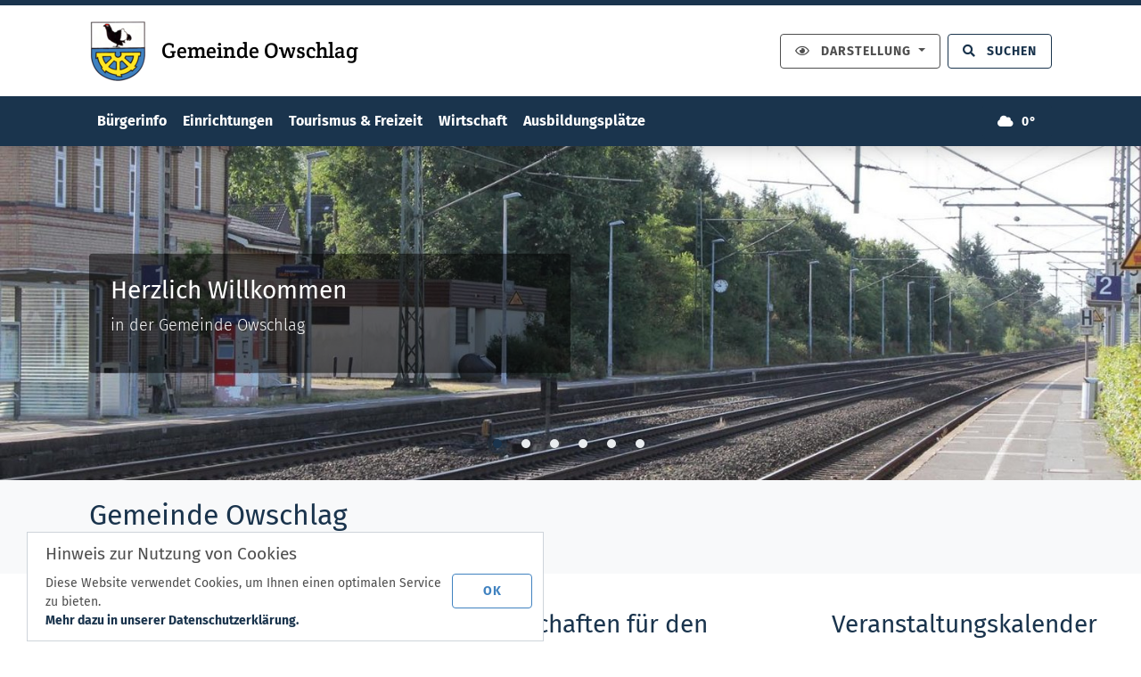

--- FILE ---
content_type: text/html; charset=utf-8
request_url: https://www.owschlag.de/startseite
body_size: 11876
content:
<!DOCTYPE html>
<html lang="de">
<head>

<meta charset="utf-8">
<!-- 
	TYPO3-Umsetzung durch die NetzWerkstatt GmbH & Co. KG [www.die-netzwerkstatt.de]

	This website is powered by TYPO3 - inspiring people to share!
	TYPO3 is a free open source Content Management Framework initially created by Kasper Skaarhoj and licensed under GNU/GPL.
	TYPO3 is copyright 1998-2026 of Kasper Skaarhoj. Extensions are copyright of their respective owners.
	Information and contribution at https://typo3.org/
-->


<link rel="icon" href="/favicon_owschlag.ico" type="image/vnd.microsoft.icon">
<title>Gemeinde Owschlag | Gemeinde Owschlag</title>
<meta name="generator" content="TYPO3 CMS">
<meta name="viewport" content="width=device-width,initial-scale=1">
<meta name="author" content="Gemeinde Owschlag">
<meta name="twitter:card" content="summary">
<meta name="google-site-verification" content="UI5KiUgBk-TRrlCwsYESrjVzKRCC7fx-1Ielkd8gbO8">


<link rel="alternate stylesheet" href="/typo3temp/assets/compressed/kontrast_owschlag-d852d09453880ccd6814d9ffc2c18b24.css.gz?1767117925" media="screen" title="Starker Kontrast">
<link rel="stylesheet" href="/typo3temp/assets/compressed/merged-c42e0436897bf54c81f7523aeaa0cb1e-7e1cf6d3dfde13691fbe97f718c7b0f3.css.gz?1767121254" media="all">
<link rel="stylesheet" href="/typo3temp/assets/compressed/merged-413a200384c9130a4b1a3e1b98bb0e32-80c3011a0a2a7b68aa7c08e6545a3c79.css.gz?1767117653" media="print">



<script src="/typo3temp/assets/compressed/jquery-6ec9820cde8ac1a710a23e075b94404c.js.gz?1767117652"></script>
<script src="/typo3temp/assets/compressed/bootstrap.bundle-2e5535256480fe0438cd060cc3bee987.js.gz?1767117652"></script>
<!--[if lt IE 9]><script src="/typo3temp/assets/compressed/html5shiv-0995aaef0b41789a08ea5119f8a18375.js.gz?1767117652"></script><![endif]-->
<script src="/typo3temp/assets/compressed/jquery.magnific-popup.min-46a2f19f008c72b725bb0d7f0735e758.js.gz?1767117652"></script>

<script src="/typo3temp/assets/compressed/bootstrap-hover-dropdown-07fa4dd1f0f48514a7303389a19c67bd.js.gz?1767117652"></script>
<script src="/typo3temp/assets/compressed/js.cookie-8c87cfca103088563090a42c57e6f186.js.gz?1767117652"></script>
<script src="/typo3temp/assets/compressed/jquery.fontResize-4062f94fc22d37e91e2e471103e8e743.js.gz?1767117652"></script>
<script src="/typo3temp/assets/compressed/jquery.cookie-8deb8a75a209bc485754229845eb578d.js.gz?1767117652"></script>
<script src="/typo3temp/assets/compressed/switch-fd4abfff93fc852e60abbfbef4af6b3b.js.gz?1767117652"></script>
<script src="/typo3temp/assets/compressed/locallaw.min-476a75b041be8508a2c9b4f49a7827ca.js.gz?1767120916"></script>
<script src="/typo3temp/assets/compressed/events.min-c943a47233d3b11bca3305d0ba86ee45.js.gz?1767117652"></script>
<script src="/typo3temp/assets/compressed/regional_map.min-5d29caf0b784180ae844159515cb0ba5.js.gz?1767117653"></script>




		<link rel="alternate" type="application/rss+xml" title="RSS 2.0" href="/startseite?type=9818" />
	
<link rel="apple-touch-icon" href="/typo3temp/assets/_processed_/9/8/csm_apple-touch-icon-precomposed_owschlag_e5374a1c67.png"/>
<link rel="apple-touch-icon" sizes="76x76" href="/typo3temp/assets/_processed_/9/8/csm_apple-touch-icon-precomposed_owschlag_c68b47bfc8.png" />
<link rel="apple-touch-icon" sizes="120x120" href="/typo3temp/assets/_processed_/9/8/csm_apple-touch-icon-precomposed_owschlag_95adc45ccd.png" />
<link rel="apple-touch-icon" sizes="152x152" href="/typo3temp/assets/_processed_/9/8/csm_apple-touch-icon-precomposed_owschlag_9191762b62.png" />
<link rel="apple-touch-icon" sizes="192x192" href="/apple-touch-icon-precomposed_owschlag.png" />

<link rel="canonical" href="https://www.owschlag.de/startseite"/>

</head>
<body class="header-large  header-border ">
	


<div id="skiplinks">
	

<a class="sr-only sr-only-focusable" href="https://www.owschlag.de/startseite#skip-navigation">Zur Navigation springen</a>
<a class="sr-only sr-only-focusable" href="https://www.owschlag.de/startseite#skip-content">Zum Inhalt springen</a>
</div>





<div id="header-wrapper" class="bg-white shadow header-large position-sticky sticky-top  border-top border-primary">
	
	
			

<div class="container">
	<div class="row  justify-content-between align-items-center">
		
				<div class="col-12 col-sm-6 col-xl-4 d-flex justify-content-center justify-content-sm-start">
			
			

<a class="d-inline-flex flex-row align-items-center mb-3 mb-sm-0" id="header-logo" title="zur Startseite" href="https://www.owschlag.de/startseite">
	
		
				<img class="img-fluid" alt="Gemeinde Owschlag" src="https://www.owschlag.de/typo3temp/assets/_processed_/9/8/csm_logo_owschlag_c0be102d6e.png" width="65" height="70" />
			
		
	<div id="header-claim">
		<span class="d-block h3 my-0 ml-3">Gemeinde Owschlag</span>
		
	</div>
</a>
		</div>
		
				<div class="col-12 col-sm-6 col-xl-8 d-flex justify-content-center justify-content-sm-end">
			
			
				<div class="mr-2">
					

<div id="nav-tools" class="dropdown d-none d-xl-inline ml-2" aria-label="Barrierefreiheit"><a class="btn btn-outline-dark dropdown-toggle" id="dropdownMenu1" data-toggle="dropdown" aria-haspopup="true" aria-expanded="true"><i class="far fa-eye mr-lg-2" alt="Darstellung"></i><span class="d-none d-lg-inline">
				Darstellung
			</span></a><div class="dropdown-menu" aria-labelledby="dropdownMenu1"><script type="text/javascript">
				$('document').ready(function() {$('#fontResize').fontResize();});
			</script><div id="fontResize">
				Schriftgröße<br/></div><div id="contrast">
				Kontrast<br/><ul><li><a href="#" title="Starker Farbkontrast" onclick="setStyleNeu('Starker Kontrast'); return false;"><img
									class="img-responsive"
									width=""
									height=""
									src="/_assets/7d6f2304310ac41cf4f8aa8a852e7936/Icons/Nav/kontrast%2B.svg"
									alt="Starker Farbkontrast"></a></li><li><a href="#" title="Schwacher Farbkontrast" onclick="setStyleNeu('default'); return false;"><img
									class="img-responsive"
									width=""
									height=""
									src="/_assets/7d6f2304310ac41cf4f8aa8a852e7936/Icons/Nav/kontrast-.svg"
									alt="Schwacher Farbkontrast"></a></li></ul></div></div></div>
				</div>
			
			
				<button class="btn btn-outline-primary" type="button" data-toggle="collapse" data-target="#searchbox-collapse" aria-expanded="false" aria-controls="searchbox-collapse">
					<i class="fas fa-search mr-lg-2" alt="Suchen"></i>
					<span class="d-none d-lg-inline">
						Suchen
					</span>
				</button>
			
			
			
		</div>
	</div>
</div>


	<div id="header-large-nav-wrapper" class="bg-primary main-nav-dropdown position-relative">
		<div class="container">
			<div class="position-static navbar navbar-expand-xl align-items-center" role="navigation">
				<div class="d-flex w-100 justify-content-between align-items-center py-2 d-xl-none">
					<h4 class="mb-0 text-white">Menü</h4>
					<button type="button" class="navbar-toggler text-white border-0 py-2" data-toggle="offcanvas">
						<span class="sr-only">Navigation umschalten</span>
						<i class="fas fa-bars fa-lg" alt="Navigation umschalten"></i>
					</button>
				</div>
				<div class="navbar-collapse offcanvas-collapse p-4 p-xl-0">
					<div class="d-flex w-100 justify-content-between py-2 d-xl-none">
						<h4 class="mb-0 text-primary">Menü</h4>
						<button type="button" class="navbar-toggler text-primary border-0 p-0" data-toggle="offcanvas">
							<span class="sr-only">Navigation umschalten</span>
							<i class="far fa-times-circle" alt="Navigation umschalten"></i>
						</button>
					</div>
					<div id="nav-main" class="d-flex justify-content-start nav-header-large
	
	
	 mr-xl-4">
	<!-- skiplink anchor: navigation -->
	<a id="skip-navigation"></a>
	
		<ul class="nav navbar-nav w-100" aria-label="Hauptnavigation">
			
				<li class="nav-item  hassub">
					<a href="https://www.owschlag.de/buergerinformationen/aktuelles-aus-der-gemeinde" class="nav-link d-flex align-items-end"
					   data-hover="dropdown" data-delay="0"
					   target="_self">
						Bürgerinfo
						
								<i class="fas fa-chevron-down d-inline-block d-xl-none ml-auto my-auto ml-xl-2"></i>
							
					</a>
					
						
								<div class="subnavigation">
	
		<ul class="lvl-2 nav flex-column">
			
				<li class="nav-item border-bottom  ml-3 ml-xl-0">
					<a class="nav-link d-inline-block px-0 px-xl-3 d-flex align-items-end" href="https://www.owschlag.de/buergerinformationen/aktuelles-aus-der-gemeinde" target="_self">
						Aktuelles
						
								
										<i class="fas fa-chevron-right d-inline-block d-xl-none ml-auto my-auto"></i>
									
							
					</a>
					
				</li>
			
				<li class="nav-item border-bottom  ml-3 ml-xl-0">
					<a class="nav-link d-inline-block px-0 px-xl-3 d-flex align-items-end" href="https://www.owschlag.de/buergerinformationen/buergermeister" target="_self">
						Bürgermeister
						
								
										<i class="fas fa-chevron-right d-inline-block d-xl-none ml-auto my-auto"></i>
									
							
					</a>
					
				</li>
			
				<li class="nav-item border-bottom  ml-3 ml-xl-0">
					<a class="nav-link d-inline-block px-0 px-xl-3 d-flex align-items-end" href="https://www.owschlag.de/buergerinformationen/termine" target="_self">
						Termine
						
								
										<i class="fas fa-chevron-right d-inline-block d-xl-none ml-auto my-auto"></i>
									
							
					</a>
					
				</li>
			
				<li class="nav-item border-bottom  ml-3 ml-xl-0">
					<a class="nav-link d-inline-block px-0 px-xl-3 d-flex align-items-end" href="https://www.owschlag.de/buergerinformationen/digitalstammtisch-owschlag-fuer-seniorinnen-und-senioren" target="_self">
						Digitalstammtisch
						
								
										<i class="fas fa-chevron-right d-inline-block d-xl-none ml-auto my-auto"></i>
									
							
					</a>
					
				</li>
			
				<li class="nav-item border-bottom  ml-3 ml-xl-0">
					<a class="nav-link d-inline-block px-0 px-xl-3 d-flex align-items-end" href="https://www.owschlag.de/buergerinformationen/satzungen" target="_self">
						Satzungen
						
								
										<i class="fas fa-chevron-right d-inline-block d-xl-none ml-auto my-auto"></i>
									
							
					</a>
					
				</li>
			
				<li class="nav-item border-bottom  ml-3 ml-xl-0">
					<a class="nav-link d-inline-block px-0 px-xl-3 d-flex align-items-end" href="https://amt-huettener-berge.ris-portal.de/" target="_blank">
						Sitzungsvorlagen und Niederschriften zu Sitzungen
						
								
										<i class="fas fa-external-link-alt d-inline-block ml-auto my-auto"></i>
									
							
					</a>
					
				</li>
			
				<li class="nav-item border-bottom  ml-3 ml-xl-0">
					<a class="nav-link d-inline-block px-0 px-xl-3 d-flex align-items-end" href="https://amt-huettener-berge.ris-portal.de/web/stellenportal/home" target="_blank">
						Stellenanzeigen
						
								
										<i class="fas fa-external-link-alt d-inline-block ml-auto my-auto"></i>
									
							
					</a>
					
				</li>
			
				<li class="nav-item border-bottom  ml-3 ml-xl-0">
					<a class="nav-link d-inline-block px-0 px-xl-3 d-flex align-items-end" href="https://www.owschlag.de/fileadmin/bilder_owschlag/Neubuerger/GVO_Broschu__re_2023_20_S_06-23DRUCK.pdf" target="_blank">
						Neubürgerflyer
						
								
										<i class="fas fa-external-link-alt d-inline-block ml-auto my-auto"></i>
									
							
					</a>
					
				</li>
			
				<li class="nav-item border-bottom  ml-3 ml-xl-0">
					<a class="nav-link d-inline-block px-0 px-xl-3 d-flex align-items-end" href="https://www.owschlag.de/buergerinformationen/defibrillator" target="_self">
						Defibrillator
						
								
										<i class="fas fa-chevron-right d-inline-block d-xl-none ml-auto my-auto"></i>
									
							
					</a>
					
				</li>
			
				<li class="nav-item border-bottom  ml-3 ml-xl-0">
					<a class="nav-link d-inline-block px-0 px-xl-3 d-flex align-items-end" href="https://kirche-owschlag.de/" target="_blank">
						Kirchengemeinde Owschlag
						
								
										<i class="fas fa-external-link-alt d-inline-block ml-auto my-auto"></i>
									
							
					</a>
					
				</li>
			
		</ul>
	
</div>
							
					
				</li>
			
				<li class="nav-item  hassub">
					<a href="https://www.owschlag.de/bauhof/erreichbarkeit-rufbereitschaft" class="nav-link d-flex align-items-end"
					   data-hover="dropdown" data-delay="0"
					   target="_self">
						Einrichtungen
						
								<i class="fas fa-chevron-down d-inline-block d-xl-none ml-auto my-auto ml-xl-2"></i>
							
					</a>
					
						
								<div class="subnavigation">
	
		<ul class="lvl-2 nav flex-column">
			
				<li class="nav-item border-bottom  hassub ml-3 ml-xl-0">
					<a class="nav-link d-inline-block px-0 px-xl-3 d-flex align-items-end" href="https://www.owschlag.de/bauhof/erreichbarkeit-rufbereitschaft" target="_self">
						Bauhof
						
								
										<i class="fas fa-chevron-down d-inline-block d-xl-none ml-auto my-auto"></i>
										<i class="fas fa-chevron-right d-none d-xl-inline-block ml-auto my-auto"></i>
									
							
					</a>
					
						<ul class="lvl-3 nav flex-column">
							
								
									<li class="nav-item border-bottom  ml-3 ml-xl-0">
										<a class="nav-link d-inline-block px-0 px-xl-3 d-flex align-items-end" href="https://www.owschlag.de/bauhof/erreichbarkeit-rufbereitschaft" target="_self">
											Erreichbarkeit - Rufbereitschaft
											
													
															<i class="fas fa-chevron-right d-inline-block d-xl-none ml-auto my-auto"></i>
														
												
										</a>
										
									</li>
								
									<li class="nav-item border-bottom  ml-3 ml-xl-0">
										<a class="nav-link d-inline-block px-0 px-xl-3 d-flex align-items-end" href="https://www.owschlag.de/bauhof/aufgaben-des-bauhofs" target="_self">
											Aufgaben des Bauhofs
											
													
															<i class="fas fa-chevron-right d-inline-block d-xl-none ml-auto my-auto"></i>
														
												
										</a>
										
									</li>
								
									<li class="nav-item border-bottom  ml-3 ml-xl-0">
										<a class="nav-link d-inline-block px-0 px-xl-3 d-flex align-items-end" href="https://www.owschlag.de/bauhof/stoerungsmeldungen" target="_self">
											Störungsmeldungen
											
													
															<i class="fas fa-chevron-right d-inline-block d-xl-none ml-auto my-auto"></i>
														
												
										</a>
										
									</li>
								
							
						</ul>
					
				</li>
			
				<li class="nav-item border-bottom  hassub ml-3 ml-xl-0">
					<a class="nav-link d-inline-block px-0 px-xl-3 d-flex align-items-end" href="https://www.owschlag.de/einrichtungen/feuerwehr" target="_self">
						Feuerwehr
						
								
										<i class="fas fa-chevron-down d-inline-block d-xl-none ml-auto my-auto"></i>
										<i class="fas fa-chevron-right d-none d-xl-inline-block ml-auto my-auto"></i>
									
							
					</a>
					
						<ul class="lvl-3 nav flex-column">
							
								
									<li class="nav-item border-bottom  ml-3 ml-xl-0">
										<a class="nav-link d-inline-block px-0 px-xl-3 d-flex align-items-end" href="https://feuerwehr-owschlag.de/" target="_blank">
											Ortswehr Owschlag
											
													
															<i class="fas fa-external-link-alt d-inline-block ml-auto my-auto"></i>
														
												
										</a>
										
									</li>
								
									<li class="nav-item border-bottom  hassub ml-3 ml-xl-0">
										<a class="nav-link d-inline-block px-0 px-xl-3 d-flex align-items-end" href="https://www.owschlag.de/einrichtungen/feuerwehr/ortswehr-norby" target="_self">
											Ortswehr Norby
											
													
															<i class="fas fa-chevron-down d-inline-block d-xl-none ml-auto my-auto"></i>
															
														
												
										</a>
										
											<ul class="lvl-4 nav flex-column  d-xl-none">
												
													
														<li class="nav-item border-bottom  ml-3 ml-xl-0">
															<a class="nav-link d-inline-block px-0 px-xl-3 d-flex align-items-end" href="https://www.owschlag.de/einrichtungen/feuerwehr/ortswehr-norby/ortswehrfuehrer" target="_self">
																Ortswehrführer
																
																		<i class="fas fa-chevron-right d-inline-block d-xl-none ml-auto my-auto"></i>
																	
															</a>
														</li>
													
														<li class="nav-item border-bottom  ml-3 ml-xl-0">
															<a class="nav-link d-inline-block px-0 px-xl-3 d-flex align-items-end" href="https://www.owschlag.de/einrichtungen/feuerwehr/ortswehr-norby/einsatzfahrzeuge" target="_self">
																Einsatzfahrzeuge
																
																		<i class="fas fa-chevron-right d-inline-block d-xl-none ml-auto my-auto"></i>
																	
															</a>
														</li>
													
														<li class="nav-item border-bottom  ml-3 ml-xl-0">
															<a class="nav-link d-inline-block px-0 px-xl-3 d-flex align-items-end" href="https://www.owschlag.de/einrichtungen/feuerwehr/ortswehr-norby/dienstplan" target="_self">
																Dienstplan
																
																		<i class="fas fa-chevron-right d-inline-block d-xl-none ml-auto my-auto"></i>
																	
															</a>
														</li>
													
														<li class="nav-item border-bottom  ml-3 ml-xl-0">
															<a class="nav-link d-inline-block px-0 px-xl-3 d-flex align-items-end" href="http://de-de.facebook.com/pages/category/Nonprofit-Organization/Freiwillige-Feuerwehr-Norby-459977354404960/" target="_blank">
																Folge uns auf Facebook
																
																		<i class="fas fa-external-link-alt d-inline-block ml-auto my-auto"></i>
																	
															</a>
														</li>
													
												
											</ul>
										
									</li>
								
							
						</ul>
					
				</li>
			
				<li class="nav-item border-bottom  ml-3 ml-xl-0">
					<a class="nav-link d-inline-block px-0 px-xl-3 d-flex align-items-end" href="https://www.owschlag.de/einrichtungen/dorfgemeinschaftshaus" target="_self">
						Dorfgemeinschaftshaus
						
								
										<i class="fas fa-chevron-right d-inline-block d-xl-none ml-auto my-auto"></i>
									
							
					</a>
					
				</li>
			
				<li class="nav-item border-bottom  ml-3 ml-xl-0">
					<a class="nav-link d-inline-block px-0 px-xl-3 d-flex align-items-end" href="https://www.owschlag.de/einrichtungen/sozialer-dienst" target="_self">
						Sozialer Dienst der Gemeinde Owschlag
						
								
										<i class="fas fa-chevron-right d-inline-block d-xl-none ml-auto my-auto"></i>
									
							
					</a>
					
				</li>
			
				<li class="nav-item border-bottom  ml-3 ml-xl-0">
					<a class="nav-link d-inline-block px-0 px-xl-3 d-flex align-items-end" href="https://www.owschlag.de/einrichtungen/seniorenbeirat" target="_self">
						Seniorenbeirat
						
								
										<i class="fas fa-chevron-right d-inline-block d-xl-none ml-auto my-auto"></i>
									
							
					</a>
					
				</li>
			
				<li class="nav-item border-bottom  hassub ml-3 ml-xl-0">
					<a class="nav-link d-inline-block px-0 px-xl-3 d-flex align-items-end" href="https://www.owschlag.de/einrichtungen/krippe" target="_self">
						Kinderkrippe Löwenzahn
						
								
										<i class="fas fa-chevron-down d-inline-block d-xl-none ml-auto my-auto"></i>
										<i class="fas fa-chevron-right d-none d-xl-inline-block ml-auto my-auto"></i>
									
							
					</a>
					
						<ul class="lvl-3 nav flex-column">
							
								
									<li class="nav-item border-bottom  ml-3 ml-xl-0">
										<a class="nav-link d-inline-block px-0 px-xl-3 d-flex align-items-end" href="https://www.owschlag.de/einrichtungen/kinderkrippe-loewenzahn/termine" target="_self">
											Termine
											
													
															<i class="fas fa-chevron-right d-inline-block d-xl-none ml-auto my-auto"></i>
														
												
										</a>
										
									</li>
								
									<li class="nav-item border-bottom  ml-3 ml-xl-0">
										<a class="nav-link d-inline-block px-0 px-xl-3 d-flex align-items-end" href="https://www.owschlag.de/einrichtungen/kinderkrippe-loewenzahn/schliesszeiten" target="_self">
											Unsere Schließzeiten
											
													
															<i class="fas fa-chevron-right d-inline-block d-xl-none ml-auto my-auto"></i>
														
												
										</a>
										
									</li>
								
									<li class="nav-item border-bottom  ml-3 ml-xl-0">
										<a class="nav-link d-inline-block px-0 px-xl-3 d-flex align-items-end" href="https://www.owschlag.de/einrichtungen/kinderkrippe-loewenzahn/konzept" target="_self">
											Pädagogisches Konzept
											
													
															<i class="fas fa-chevron-right d-inline-block d-xl-none ml-auto my-auto"></i>
														
												
										</a>
										
									</li>
								
									<li class="nav-item border-bottom  ml-3 ml-xl-0">
										<a class="nav-link d-inline-block px-0 px-xl-3 d-flex align-items-end" href="https://www.owschlag.de/einrichtungen/kinderkrippe-loewenzahn/satzung" target="_self">
											Satzung
											
													
															<i class="fas fa-chevron-right d-inline-block d-xl-none ml-auto my-auto"></i>
														
												
										</a>
										
									</li>
								
							
						</ul>
					
				</li>
			
				<li class="nav-item border-bottom  hassub ml-3 ml-xl-0">
					<a class="nav-link d-inline-block px-0 px-xl-3 d-flex align-items-end" href="https://www.owschlag.de/einrichtungen/kindergarten-schwalbennest" target="_self">
						Kindergarten Schwalbennest
						
								
										<i class="fas fa-chevron-down d-inline-block d-xl-none ml-auto my-auto"></i>
										<i class="fas fa-chevron-right d-none d-xl-inline-block ml-auto my-auto"></i>
									
							
					</a>
					
						<ul class="lvl-3 nav flex-column">
							
								
									<li class="nav-item border-bottom  ml-3 ml-xl-0">
										<a class="nav-link d-inline-block px-0 px-xl-3 d-flex align-items-end" href="https://www.owschlag.de/einrichtungen/kindergarten-schwalbennest/termine-aktuelles" target="_self">
											Termine
											
													
															<i class="fas fa-chevron-right d-inline-block d-xl-none ml-auto my-auto"></i>
														
												
										</a>
										
									</li>
								
									<li class="nav-item border-bottom  ml-3 ml-xl-0">
										<a class="nav-link d-inline-block px-0 px-xl-3 d-flex align-items-end" href="https://www.owschlag.de/einrichtungen/kindergarten-schwalbennest/schliesszeiten" target="_self">
											Unsere Schließzeiten
											
													
															<i class="fas fa-chevron-right d-inline-block d-xl-none ml-auto my-auto"></i>
														
												
										</a>
										
									</li>
								
									<li class="nav-item border-bottom  ml-3 ml-xl-0">
										<a class="nav-link d-inline-block px-0 px-xl-3 d-flex align-items-end" href="https://www.owschlag.de/einrichtungen/kindergarten-schwalbennest/unsere-gruppen-galerie" target="_self">
											Unsere Gruppen / Galerie
											
													
															<i class="fas fa-chevron-right d-inline-block d-xl-none ml-auto my-auto"></i>
														
												
										</a>
										
									</li>
								
									<li class="nav-item border-bottom  ml-3 ml-xl-0">
										<a class="nav-link d-inline-block px-0 px-xl-3 d-flex align-items-end" href="https://www.owschlag.de/einrichtungen/kindergarten-schwalbennest/konzept" target="_self">
											Pädagogisches Konzept
											
													
															<i class="fas fa-chevron-right d-inline-block d-xl-none ml-auto my-auto"></i>
														
												
										</a>
										
									</li>
								
									<li class="nav-item border-bottom  ml-3 ml-xl-0">
										<a class="nav-link d-inline-block px-0 px-xl-3 d-flex align-items-end" href="https://www.owschlag.de/einrichtungen/kindergarten-schwalbennest/satzung" target="_self">
											Satzung
											
													
															<i class="fas fa-chevron-right d-inline-block d-xl-none ml-auto my-auto"></i>
														
												
										</a>
										
									</li>
								
							
						</ul>
					
				</li>
			
				<li class="nav-item border-bottom  ml-3 ml-xl-0">
					<a class="nav-link d-inline-block px-0 px-xl-3 d-flex align-items-end" href="https://www.owschlag.de/einrichtungen/betreute-grundschule" target="_self">
						Betreute Grundschule
						
								
										<i class="fas fa-chevron-right d-inline-block d-xl-none ml-auto my-auto"></i>
									
							
					</a>
					
				</li>
			
				<li class="nav-item border-bottom  ml-3 ml-xl-0">
					<a class="nav-link d-inline-block px-0 px-xl-3 d-flex align-items-end" href="https://www.owschlag.de/einrichtungen/grundschule-owschlag" target="_self">
						Grundschule Owschlag
						
								
										<i class="fas fa-chevron-right d-inline-block d-xl-none ml-auto my-auto"></i>
									
							
					</a>
					
				</li>
			
				<li class="nav-item border-bottom  ml-3 ml-xl-0">
					<a class="nav-link d-inline-block px-0 px-xl-3 d-flex align-items-end" href="https://www.owschlag.de/einrichtungen/jugendzentrum" target="_self">
						Jugendzentrum
						
								
										<i class="fas fa-chevron-right d-inline-block d-xl-none ml-auto my-auto"></i>
									
							
					</a>
					
				</li>
			
				<li class="nav-item border-bottom  ml-3 ml-xl-0">
					<a class="nav-link d-inline-block px-0 px-xl-3 d-flex align-items-end" href="https://www.owschlag.de/einrichtungen/volkshochschule" target="_self">
						Volkshochschule
						
								
										<i class="fas fa-chevron-right d-inline-block d-xl-none ml-auto my-auto"></i>
									
							
					</a>
					
				</li>
			
		</ul>
	
</div>
							
					
				</li>
			
				<li class="nav-item  hassub">
					<a href="https://www.owschlag.de/tourismus-freizeit/default-aa6e21d280" class="nav-link d-flex align-items-end"
					   data-hover="dropdown" data-delay="0"
					   target="_self">
						Tourismus &amp; Freizeit
						
								<i class="fas fa-chevron-down d-inline-block d-xl-none ml-auto my-auto ml-xl-2"></i>
							
					</a>
					
						
								<div class="subnavigation">
	
		<ul class="lvl-2 nav flex-column">
			
				<li class="nav-item border-bottom  ml-3 ml-xl-0">
					<a class="nav-link d-inline-block px-0 px-xl-3 d-flex align-items-end" href="https://www.owschlag.de/tourismus-freizeit/default-aa6e21d280" target="_self">
						Owschlag feiert 525 Jahre – Wir brauchen Ihre Bilder!
						
								
										<i class="fas fa-chevron-right d-inline-block d-xl-none ml-auto my-auto"></i>
									
							
					</a>
					
				</li>
			
				<li class="nav-item border-bottom  ml-3 ml-xl-0">
					<a class="nav-link d-inline-block px-0 px-xl-3 d-flex align-items-end" href="https://www.owschlag.de/tourismus-freizeit/unterkuenfte" target="_self">
						Unterkünfte
						
								
										<i class="fas fa-chevron-right d-inline-block d-xl-none ml-auto my-auto"></i>
									
							
					</a>
					
				</li>
			
				<li class="nav-item border-bottom  ml-3 ml-xl-0">
					<a class="nav-link d-inline-block px-0 px-xl-3 d-flex align-items-end" href="https://www.owschlag.de/tourismus-freizeit/badestelle" target="_self">
						Badestelle
						
								
										<i class="fas fa-chevron-right d-inline-block d-xl-none ml-auto my-auto"></i>
									
							
					</a>
					
				</li>
			
				<li class="nav-item border-bottom  ml-3 ml-xl-0">
					<a class="nav-link d-inline-block px-0 px-xl-3 d-flex align-items-end" href="https://www.owschlag.de/tourismus-freizeit/naschgarten" target="_self">
						Naschgarten
						
								
										<i class="fas fa-chevron-right d-inline-block d-xl-none ml-auto my-auto"></i>
									
							
					</a>
					
				</li>
			
				<li class="nav-item border-bottom  ml-3 ml-xl-0">
					<a class="nav-link d-inline-block px-0 px-xl-3 d-flex align-items-end" href="https://www.owschlag.de/tourismus-freizeit/sprottenflotte-kielregion" target="_self">
						SprottenFlotte | KielRegion
						
								
										<i class="fas fa-chevron-right d-inline-block d-xl-none ml-auto my-auto"></i>
									
							
					</a>
					
				</li>
			
				<li class="nav-item border-bottom  ml-3 ml-xl-0">
					<a class="nav-link d-inline-block px-0 px-xl-3 d-flex align-items-end" href="https://www.owschlag.de/tourismus-freizeit/vereine-verbaende" target="_self">
						Vereine &amp; Verbände
						
								
										<i class="fas fa-chevron-right d-inline-block d-xl-none ml-auto my-auto"></i>
									
							
					</a>
					
				</li>
			
		</ul>
	
</div>
							
					
				</li>
			
				<li class="nav-item  hassub">
					<a href="https://www.owschlag.de/wirtschaft/standort" class="nav-link d-flex align-items-end"
					   data-hover="dropdown" data-delay="0"
					   target="_self">
						Wirtschaft
						
								<i class="fas fa-chevron-down d-inline-block d-xl-none ml-auto my-auto ml-xl-2"></i>
							
					</a>
					
						
								<div class="subnavigation">
	
		<ul class="lvl-2 nav flex-column">
			
				<li class="nav-item border-bottom  ml-3 ml-xl-0">
					<a class="nav-link d-inline-block px-0 px-xl-3 d-flex align-items-end" href="https://www.owschlag.de/wirtschaft/standort" target="_self">
						Standort
						
								
										<i class="fas fa-chevron-right d-inline-block d-xl-none ml-auto my-auto"></i>
									
							
					</a>
					
				</li>
			
				<li class="nav-item border-bottom  ml-3 ml-xl-0">
					<a class="nav-link d-inline-block px-0 px-xl-3 d-flex align-items-end" href="https://www.owschlag.de/wirtschaft/gewerbegebiet" target="_self">
						Gewerbegebiet
						
								
										<i class="fas fa-chevron-right d-inline-block d-xl-none ml-auto my-auto"></i>
									
							
					</a>
					
				</li>
			
				<li class="nav-item border-bottom  ml-3 ml-xl-0">
					<a class="nav-link d-inline-block px-0 px-xl-3 d-flex align-items-end" href="https://www.owschlag.de/wirtschaft/unternehmen" target="_self">
						Unternehmen
						
								
										<i class="fas fa-chevron-right d-inline-block d-xl-none ml-auto my-auto"></i>
									
							
					</a>
					
				</li>
			
		</ul>
	
</div>
							
					
				</li>
			
				<li class="nav-item ">
					<a href="https://www.owschlag.de/ausbildungsplaetze-der-gemeinde-owschlag" class="nav-link d-flex align-items-end"
					   data-hover="" data-delay="0"
					   target="_self">
						Ausbildungsplätze
						
								
										<i class="fas fa-chevron-right d-inline-block d-xl-none ml-auto my-auto ml-xl-2"></i>
									
							
					</a>
					
				</li>
			
		</ul>
	
</div>


		<div class="d-flex flex-wrap ml-md-auto justify-content-center justify-content-xl-end">
			
			

			
				<a href="#" id="header-weather-link" class="btn btn-primary ml-2" target="_blank">
	<span id="header-weather-icon"><i class="mr-1" alt="Wetter"></i></span>
	<span id="header-weather-temp" data-apikey="3a34e0aa795399f95058ec2a8007a862" data-lat="54.393557876968" data-long="9.58948394832266"></span>
</a>


			
			
		</div>
	
				</div>
			</div>
		</div>
	</div>



	

<div id="searchbox-collapse" class="collapse">
	<div class="section section-sm bg-secondary py-2">
		<div class="container">
			



		<form method="post" class="d-flex justify-content-center align-items-center w-100 my-2 position-relative" id="tx_indexedsearch_quick-collapse" action="/suche/ergebnis">
<div>
<input type="hidden" name="tx_indexedsearch_pi2[__referrer][@extension]" value="NwsGovgo" />
<input type="hidden" name="tx_indexedsearch_pi2[__referrer][@controller]" value="Page" />
<input type="hidden" name="tx_indexedsearch_pi2[__referrer][@action]" value="render" />
<input type="hidden" name="tx_indexedsearch_pi2[__referrer][arguments]" value="YTowOnt93d17d197b53e619b23fa3c1c16f12521d574a015" />
<input type="hidden" name="tx_indexedsearch_pi2[__referrer][@request]" value="{&quot;@extension&quot;:&quot;NwsGovgo&quot;,&quot;@controller&quot;:&quot;Page&quot;,&quot;@action&quot;:&quot;render&quot;}5f1affb01932fdb1fcc9760603832ceebeb35bab" />
<input type="hidden" name="tx_indexedsearch_pi2[__trustedProperties]" value="{&quot;search&quot;:{&quot;sword&quot;:1,&quot;submitButton&quot;:1}}4ea8c684c431428e951a35b6f3d4901abaa3cc95" />
</div>

			<label for="tx-indexedsearch-searchbox-sword-collapse" class="sr-only">Suchen</label>
			<input nws-focusedby=".searchbox-btn" data-clearbeforefocus="true" placeholder="Suchbegriff eingeben … " class="term form-control" id="tx-indexedsearch-searchbox-sword-collapse" type="text" name="tx_indexedsearch_pi2[search][sword]" />
			<button class="tx-indexedsearch-searchbox-button btn btn-link btn-sm position-absolute" id="tx-indexedsearch-quick-searchbox-button-submit-collapse" type="submit" name="tx_indexedsearch_pi2[search][submitButton]" value="Suchen">
				<i class="fas fa-search"></i><span class="sr-only">Suchen</span>
			</button>
		</form>
	
		</div>
	</div>
</div>



		
</div>


	

<!-- Define headimage heights -->
<!-- Please use same heights as defined in EXT:nws_govgo/Configuration/TCA/Overrides/pages.php -->









	
		<div id="headimage-wrapper" class="position-relative bg-white">
			<div id="headimage" class=" slick-control">
				
					<div class="headimage-header">
						<div class="headimage-img">
							
									<picture>
										<source srcset="/fileadmin/_processed_/4/1/csm_IMG_3746_dc831e192c.jpg" media="(min-width: 1921px)">
										<source srcset="/fileadmin/_processed_/4/1/csm_IMG_3746_b1394bfff3.jpg" media="(min-width: 1500px)">
										<source srcset="/fileadmin/_processed_/4/1/csm_IMG_3746_e4339672b0.jpg" media="(min-width: 1200px) and (max-width: 1499px)">
										<source srcset="/fileadmin/_processed_/4/1/csm_IMG_3746_963c6f1007.jpg" media="(min-width: 992px) and (max-width: 1199px)">
										<source srcset="/fileadmin/_processed_/4/1/csm_IMG_3746_e00fa220ad.jpg" media="(min-width: 768px) and (max-width: 991px)">
										<source srcset="/fileadmin/_processed_/4/1/csm_IMG_3746_49a018e83a.jpg" media="(min-width: 576px) and (max-width: 767px)">
										<source srcset="/fileadmin/_processed_/4/1/csm_IMG_3746_92513ec3e2.jpg" media="(max-width: 575px)">
										<img class="img-fluid" src="/fileadmin/_processed_/4/1/csm_IMG_3746_b1394bfff3.jpg" alt="" title="Herzlich Willkommen">
									</picture>
								
						</div>
						
								<div class="headimage-body">
									<div class="container">
										<div class="row">
											<div class="col-md-12">
												<div class="headimage-description p-4">
													
														<div class="h2 text-white">
															Herzlich Willkommen
														</div>
													
													
														<p class="lead">
															in der 
Gemeinde Owschlag
														</p>
													
													
												</div>
											</div>
										</div>
									</div>
								</div>
							
						
					</div>
				
					<div class="headimage-header">
						<div class="headimage-img">
							
									<picture>
										<source srcset="/fileadmin/_processed_/3/d/csm_IMG_3749_0042effe50.jpg" media="(min-width: 1921px)">
										<source srcset="/fileadmin/_processed_/3/d/csm_IMG_3749_07b82472bc.jpg" media="(min-width: 1500px)">
										<source srcset="/fileadmin/_processed_/3/d/csm_IMG_3749_633b3a800e.jpg" media="(min-width: 1200px) and (max-width: 1499px)">
										<source srcset="/fileadmin/_processed_/3/d/csm_IMG_3749_ca9edcc00d.jpg" media="(min-width: 992px) and (max-width: 1199px)">
										<source srcset="/fileadmin/_processed_/3/d/csm_IMG_3749_a11ce32e85.jpg" media="(min-width: 768px) and (max-width: 991px)">
										<source srcset="/fileadmin/_processed_/3/d/csm_IMG_3749_81c4f351b6.jpg" media="(min-width: 576px) and (max-width: 767px)">
										<source srcset="/fileadmin/_processed_/3/d/csm_IMG_3749_72b126a002.jpg" media="(max-width: 575px)">
										<img class="img-fluid" src="/fileadmin/_processed_/3/d/csm_IMG_3749_07b82472bc.jpg" alt="" title="">
									</picture>
								
						</div>
						
						
					</div>
				
					<div class="headimage-header">
						<div class="headimage-img">
							
									<picture>
										<source srcset="/fileadmin/_processed_/4/0/csm_IMG_3771_d438abd75a.jpg" media="(min-width: 1921px)">
										<source srcset="/fileadmin/_processed_/4/0/csm_IMG_3771_42e77276f3.jpg" media="(min-width: 1500px)">
										<source srcset="/fileadmin/_processed_/4/0/csm_IMG_3771_a4a55fc81f.jpg" media="(min-width: 1200px) and (max-width: 1499px)">
										<source srcset="/fileadmin/_processed_/4/0/csm_IMG_3771_795cef2941.jpg" media="(min-width: 992px) and (max-width: 1199px)">
										<source srcset="/fileadmin/_processed_/4/0/csm_IMG_3771_686726d351.jpg" media="(min-width: 768px) and (max-width: 991px)">
										<source srcset="/fileadmin/_processed_/4/0/csm_IMG_3771_2ea1b99372.jpg" media="(min-width: 576px) and (max-width: 767px)">
										<source srcset="/fileadmin/_processed_/4/0/csm_IMG_3771_e78777e34b.jpg" media="(max-width: 575px)">
										<img class="img-fluid" src="/fileadmin/_processed_/4/0/csm_IMG_3771_42e77276f3.jpg" alt="" title="">
									</picture>
								
						</div>
						
						
					</div>
				
					<div class="headimage-header">
						<div class="headimage-img">
							
									<picture>
										<source srcset="/fileadmin/_processed_/a/2/csm_IMG_3793_d1628dbfbf.jpg" media="(min-width: 1921px)">
										<source srcset="/fileadmin/_processed_/a/2/csm_IMG_3793_fcdff2e04c.jpg" media="(min-width: 1500px)">
										<source srcset="/fileadmin/_processed_/a/2/csm_IMG_3793_6f094df1f2.jpg" media="(min-width: 1200px) and (max-width: 1499px)">
										<source srcset="/fileadmin/_processed_/a/2/csm_IMG_3793_8dcb6d42fe.jpg" media="(min-width: 992px) and (max-width: 1199px)">
										<source srcset="/fileadmin/_processed_/a/2/csm_IMG_3793_e28846c4cc.jpg" media="(min-width: 768px) and (max-width: 991px)">
										<source srcset="/fileadmin/_processed_/a/2/csm_IMG_3793_b850ee3d4e.jpg" media="(min-width: 576px) and (max-width: 767px)">
										<source srcset="/fileadmin/_processed_/a/2/csm_IMG_3793_11d6001e36.jpg" media="(max-width: 575px)">
										<img class="img-fluid" src="/fileadmin/_processed_/a/2/csm_IMG_3793_fcdff2e04c.jpg" alt="" title="">
									</picture>
								
						</div>
						
						
					</div>
				
					<div class="headimage-header">
						<div class="headimage-img">
							
									<picture>
										<source srcset="/fileadmin/_processed_/6/e/csm_IMG_3803_ec5015c0a3.jpg" media="(min-width: 1921px)">
										<source srcset="/fileadmin/_processed_/6/e/csm_IMG_3803_db5559c10f.jpg" media="(min-width: 1500px)">
										<source srcset="/fileadmin/_processed_/6/e/csm_IMG_3803_d192be443c.jpg" media="(min-width: 1200px) and (max-width: 1499px)">
										<source srcset="/fileadmin/_processed_/6/e/csm_IMG_3803_fa22149dc8.jpg" media="(min-width: 992px) and (max-width: 1199px)">
										<source srcset="/fileadmin/_processed_/6/e/csm_IMG_3803_2dac040a71.jpg" media="(min-width: 768px) and (max-width: 991px)">
										<source srcset="/fileadmin/_processed_/6/e/csm_IMG_3803_5fbb56a49c.jpg" media="(min-width: 576px) and (max-width: 767px)">
										<source srcset="/fileadmin/_processed_/6/e/csm_IMG_3803_f6a06dff5b.jpg" media="(max-width: 575px)">
										<img class="img-fluid" src="/fileadmin/_processed_/6/e/csm_IMG_3803_db5559c10f.jpg" alt="" title="">
									</picture>
								
						</div>
						
						
					</div>
				
					<div class="headimage-header">
						<div class="headimage-img">
							
									<picture>
										<source srcset="/fileadmin/_processed_/4/7/csm_IMG_3818_aa219fc39a.jpg" media="(min-width: 1921px)">
										<source srcset="/fileadmin/_processed_/4/7/csm_IMG_3818_a4f2e1b29e.jpg" media="(min-width: 1500px)">
										<source srcset="/fileadmin/_processed_/4/7/csm_IMG_3818_71dd971bfe.jpg" media="(min-width: 1200px) and (max-width: 1499px)">
										<source srcset="/fileadmin/_processed_/4/7/csm_IMG_3818_4b0f6db7d3.jpg" media="(min-width: 992px) and (max-width: 1199px)">
										<source srcset="/fileadmin/_processed_/4/7/csm_IMG_3818_2d4b4918da.jpg" media="(min-width: 768px) and (max-width: 991px)">
										<source srcset="/fileadmin/_processed_/4/7/csm_IMG_3818_7f7af2c3da.jpg" media="(min-width: 576px) and (max-width: 767px)">
										<source srcset="/fileadmin/_processed_/4/7/csm_IMG_3818_4541a87124.jpg" media="(max-width: 575px)">
										<img class="img-fluid" src="/fileadmin/_processed_/4/7/csm_IMG_3818_a4f2e1b29e.jpg" alt="" title="">
									</picture>
								
						</div>
						
						
					</div>
				
			</div>
			
				
					<div id="headimage-toggle-wrapper">
						<button id="headimage-toggle" class="btn p-2 text-decoration-none d-flex justify-content-center align-items-center" title="Start/Stopp"><span class="sr-only">Start</span></button>
					</div>
				
			
		</div>
	






<div id="content-wrapper">
	<div id="content">
		
	



	
			
		

	

	
			
		

	
			
		




<!-- skiplink anchor: content -->
<a id="skip-content"></a>
<!--TYPO3SEARCH_begin-->


<div class="page-header section section-sm bg-light">
	<div class="container">
		<h1 class="mb-0">Gemeinde Owschlag</h1>
		<p class="lead mb-0">Das Herz der Region</p>
	</div>
</div>


		
			
<div class="frame frame-default frame-type-nwsgovgo_section frame-layout-0  "><a id="c9096" class="anchor"></a><div class="section section-normal bg-white"><div class="container"><div class="frame frame-default frame-type-nwsscaffolding_row frame-layout-0  "><a id="c3526" class="anchor"></a><div class="row "><div class="col-lg-9 d-flex flex-column justify-content-start"><div class="frame frame-default frame-type-textpic frame-layout-0  "><a id="c3511" class="anchor"></a><header><h2 >
				Aufruf zur Übernahme von Pflegepatenschaften für den Naschgarten in Owschlag
			</h2></header><div class="ce-textpic ce-right ce-intext"><div class="ce-gallery" data-ce-columns="1" data-ce-images="1"><div class="ce-row"><div class="ce-column"><figure class="image"><a href="/fileadmin/_processed_/1/7/csm_Pflegepatenschaft_70e481e939.png" class="lightbox" rel="lightbox[3511]"><picture><source srcset="/fileadmin/_processed_/1/7/csm_Pflegepatenschaft_434f72c97c.png" ><img class="image-embed-item img-fluid" src="/fileadmin/_processed_/1/7/csm_Pflegepatenschaft_55b6d5e248.png"
		 loading="lazy" decoding=""
	
	 /></picture></a></figure></div></div></div><div class="ce-bodytext"><p>Liebe Vereine und Verbände,</p><p>der Naschgarten in Owschlag sucht engagierte Pflegepaten! Unser blühendes Gartenprojekt braucht Unterstützung, um weiterhin ein Ort der Begegnung, Erholung und Naturerfahrung für die Gemeinschaft zu bleiben.</p><p>Eine Pflegepatenschaft übernehmen heißt aktiv zur Pflege und Gestaltung dieses besonderen Ortes beizutragen. Diese Mithilfe sorgt dafür, dass der Naschgarten in voller Pracht erstrahlt und allen Bürgerinnen und Bürgern Freude bereitet.</p><p>Warum mitmachen?</p><ul><li><strong>Gemeinschaft stärken</strong>: Vereine und Verbände arbeiten an einem gemeinsamen Ziel.</li><li><strong>Natur erleben</strong>: Die Schönheit und Vielfalt der Natur hautnah erleben.</li><li><strong>Sichtbarkeit erhöhen</strong>: Gelegenheit, den Verein oder Verband positiv in der Öffentlichkeit zu präsentieren</li></ul><p>Interesse geweckt? Melden Sie sich bei Frau Struck (Bürgermeisterbüro | Tel.: 04336 6849024 oder per Mail <a href="#" data-mailto-token="nbjmup+TusvdlAbnu.ivfuufofs.cfshf/ef" data-mailto-vector="1" title="E-Mail senden">Struck[at]amt-huettener-berge.de</a>) und erfahren Sie mehr über die Möglichkeiten und Aufgaben einer Pflegepatenschaft.</p><p>Gemeinsam lassen wir den Naschgarten erblühen!</p><p>Hinweis: Die Fläche "8" ist bereits vergeben.</p></div></div></div><div class="frame frame-default frame-type-textpic frame-layout-0 frame-space-before-small  "><a id="c3512" class="anchor"></a><div class="ce-textpic ce-right ce-intext ce-nowrap"><div class="ce-gallery" data-ce-columns="1" data-ce-images="1"><div class="ce-row"><div class="ce-column"><figure class="image"><picture><source srcset="/fileadmin/_processed_/a/4/csm_Terminvergabe_BB_Owschlag_Social-Media_Beitraege_01_4d2fcb9979.jpg" ><img class="image-embed-item img-fluid" src="/fileadmin/_processed_/a/4/csm_Terminvergabe_BB_Owschlag_Social-Media_Beitraege_01_59e6d28ae0.jpg"
		 loading="lazy" decoding=""
	
	 /></picture></figure></div></div></div><div class="ce-bodytext"><header><h2 >
				Wichtige Info für alle Bürgerinnen und Bürger
			</h2></header><p>Ab dem 09. September 2024 bieten wir in der Nebenstelle des Bürgerbüros in Owschlag montags Sprechstunden nur noch nach Terminvereinbarung an. Damit möchten wir unsere Dienstleistungen optimieren, Wartezeiten reduzieren und den Service für euch noch kundenfreundlicher gestalten.</p><p>Terminvereinbarung ganz einfach auf unserer Website: <a href="https://www.terminland.de/amt-huettener-berge/" target="_blank" class="link-external" title="Öffnet externe Seite im neuen Tab" rel="noreferrer">www.terminland.de/amt-huettener-berge</a>.</p><p>Danke für Ihr Verständnis.</p></div></div></div></div><div class="col-lg-3 d-flex flex-column justify-content-start"><div class="frame frame-default frame-type-image frame-layout-0  "><a id="c3522" class="anchor"></a><header><h2 >
				Veranstaltungskalender 2025
			</h2></header><div class="ce-image ce-center ce-above"><div class="ce-gallery" data-ce-columns="1" data-ce-images="1"><div class="ce-row"><div class="ce-column"><figure class="image"><a href="/fileadmin/Bilder_Owschlag/Nachrichten/11.02.2025_Veranstaltungskalender_2025.pdf" target="_blank" title="Öffnet Dokument im neuen Tab"><picture><source srcset="/fileadmin/_processed_/7/d/csm_Veranstaltungskalender_981eaff12a.jpg" media="(max-width: 575px)"><source srcset="/fileadmin/_processed_/7/d/csm_Veranstaltungskalender_9bb7d8647e.jpg" media="(min-width: 576px) and (max-width: 767px)"><source srcset="/fileadmin/_processed_/7/d/csm_Veranstaltungskalender_45619a8366.jpg" media="(min-width: 768px) and (max-width: 991px)"><source srcset="/fileadmin/_processed_/7/d/csm_Veranstaltungskalender_abfe0d92a8.jpg" media="(min-width: 992px) and (max-width: 1199px)"><img class="image-embed-item img-fluid" src="/fileadmin/Bilder_Owschlag/Nachrichten/Veranstaltungskalender.jpg"
		 loading="lazy" decoding=""
	
	 /></picture></a><figcaption class="image-caption">
            bitte ins Bild klicken
        </figcaption></figure></div></div></div></div></div><div class="frame frame-default frame-type-textpic frame-layout-0 frame-space-before-large  "><a id="c3523" class="anchor"></a><header><h2 >
				Aktuelle Stellenanzeigen 
			</h2></header><div class="ce-textpic ce-center ce-above"><div class="ce-gallery" data-ce-columns="1" data-ce-images="1"><div class="ce-row"><div class="ce-column"><figure class="image"><a href="https://amt-huettener-berge.ris-portal.de/web/stellenportal/home" target="_blank" rel="noreferrer"><picture><source srcset="/fileadmin/_processed_/0/a/csm_jobs_75ae2f2dba.png" media="(max-width: 575px)"><source srcset="/fileadmin/_processed_/0/a/csm_jobs_ea12d79bba.png" media="(min-width: 576px) and (max-width: 767px)"><source srcset="/fileadmin/_processed_/0/a/csm_jobs_8851064546.png" media="(min-width: 768px) and (max-width: 991px)"><source srcset="/fileadmin/_processed_/0/a/csm_jobs_5182f4e5ea.png" media="(min-width: 992px) and (max-width: 1199px)"><img class="image-embed-item img-fluid" src="/fileadmin/Bilder_Owschlag/Nachrichten/jobs.png"
		 loading="lazy" decoding=""
	
	 /></picture></a></figure></div></div></div></div></div><div class="frame frame-default frame-type-image frame-layout-0  "><a id="c3524" class="anchor"></a><div class="ce-image ce-center ce-above"><div class="ce-gallery" data-ce-columns="1" data-ce-images="1"><div class="ce-row"><div class="ce-column"><figure class="image"><a href="/fileadmin/_processed_/d/1/csm_Korrektur_Anzeige_betreute_Grundschule_781b37fc3d.png" class="lightbox" rel="lightbox[3524]"><picture><source srcset="/fileadmin/_processed_/d/1/csm_Korrektur_Anzeige_betreute_Grundschule_fa1fa66bdc.png" media="(max-width: 575px)"><source srcset="/fileadmin/_processed_/d/1/csm_Korrektur_Anzeige_betreute_Grundschule_3604a569e5.png" media="(min-width: 576px) "><img class="image-embed-item img-fluid" src="/fileadmin/_processed_/d/1/csm_Korrektur_Anzeige_betreute_Grundschule_4361650624.png"
		 loading="lazy" decoding=""
	
	 /></picture></a></figure></div></div></div></div></div><div class="frame frame-default frame-type-nwsscaffolding_button frame-layout-0  "><a id="c3525" class="anchor"></a><div class="buttonwrap flex-wrap"><a href="/newsletter-anmelden" role="button" title="Öffnet interne Seite im selben Tab" class="btn
								 btn-secondary
								 
								 btn-block">
					Am Newsletter anmelden
				</a></div></div></div></div></div><div class="frame frame-default frame-type-nwsscaffolding_row frame-layout-0  "><a id="c3532" class="anchor"></a><div class="row "><div class="col-lg-9 d-flex flex-column justify-content-start"></div><div class="col-lg-3 d-flex flex-column justify-content-start"></div></div></div><div class="frame frame-default frame-type-nwsscaffolding_row frame-layout-0  "><a id="c3533" class="anchor"></a><div class="row "><div class="col-lg-9 d-flex flex-column justify-content-start"></div><div class="col-lg-3 d-flex flex-column justify-content-start"><div class="frame frame-default frame-type-image frame-layout-0  "><a id="c3528" class="anchor"></a><div class="ce-image ce-center ce-above"><div class="ce-gallery" data-ce-columns="1" data-ce-images="1"><div class="ce-row"><div class="ce-column"><figure class="image"><a href="https://www.stoerung24.de/responsive/home#/" target="_blank" rel="noreferrer" title="Öffnet externe Seite im neuen Tab"><picture><source srcset="/fileadmin/_processed_/3/8/csm_stoerung24_responsive_de_c69e29b560.png" media="(max-width: 575px)"><source srcset="/fileadmin/_processed_/3/8/csm_stoerung24_responsive_de_135fc4fb0c.png" media="(min-width: 576px) and (max-width: 767px)"><source srcset="/fileadmin/_processed_/3/8/csm_stoerung24_responsive_de_7ca172a836.png" media="(min-width: 768px) and (max-width: 991px)"><source srcset="/fileadmin/_processed_/3/8/csm_stoerung24_responsive_de_60a27be05d.png" media="(min-width: 992px) and (max-width: 1199px)"><img class="image-embed-item img-fluid" src="/fileadmin/_processed_/3/8/csm_stoerung24_responsive_de_93eb63e943.png"
		 loading="lazy" decoding=""
	
	 /></picture></a></figure></div></div></div></div></div></div></div></div></div></div></div>


		
			
<div class="frame frame-default frame-type-html frame-layout-0  "><a id="c3510" class="anchor"></a><iframe style="margin-bottom: -7px;" width="100%" height="550px" frameborder="0" allowfullscreen src="https://umap.openstreetmap.fr/de/map/gemeinde-owschlag_321079?scaleControl=false&miniMap=false&scrollWheelZoom=false&zoomControl=true&allowEdit=false&moreControl=false&searchControl=false&tilelayersControl=false&embedControl=false&datalayersControl=false&onLoadPanel=undefined&captionBar=false&editinosmControl=false&measureControl=false&locateControl=false&fullscreenControl=false#14/54.3942/9.5901"></iframe></div>


		
			
<div class="frame frame-default frame-type-nwsgovgo_section frame-layout-0  "><a id="c9094" class="anchor"></a><div class="section section-normal bg-white"><div class="container"><div class="frame frame-default frame-type-text frame-layout-0  "><a id="c3505" class="anchor"></a><header><h2 >
				News &amp; Aktuelles 
			</h2></header></div><div class="frame frame-default frame-type-news_pi1 frame-layout-0  "><a id="c9560" class="anchor"></a><div class="news"><!--TYPO3SEARCH_begin--><div class="news-list-view" id="news-container-9560"><div class="row row-cols-1 row-cols-lg-2 row-cols-xl-4"><!--
	=====================
		Partials/List/ColumnItem.html
--><div class="col align-items-stretch mb-4"><div class="card card-column border-0 pb-0 bg-white shadow  h-100" itemscope="itemscope" itemtype="http://schema.org/Article"><div class="card-img-top overflow-hidden"><a title="AMTLICHE BEKANNTMACHUNG - Gesucht wird eine stellvertretende Schiedsfrau / ein stellvertretender Schiedsmann für den Bezirk des ehemaligen Amtes Hütten" href="/buergerinformationen/aktuelles-aus-der-gemeinde/details/news/amtliche-bekanntmachung-gesucht-wird-eine-stellvertretende-schiedsfrau-ein-stellvertretender-schiedsmann-fuer-den-bezirk-des-ehemaligen-amtes-huetten"><img class="img-fluid" loading="lazy" src="/fileadmin/_processed_/e/e/csm_Bekanntmachung_Titelbild_09fdedaaac.jpg" width="1200" height="800" alt="" /><!-- date --><span class="card-date position-absolute shadow p-2 bg-white"><time datetime="2026-01-31"><div class="card-date-day text-center h1 text-body mb-0">31</div><div class="card-date-month text-center text-body">Jan</div><meta itemprop="datePublished" content="2026-01-31"/></time></span></a></div><!-- header --><div class="card-header"><h3 class="h4 mb-0"><a itemprop="url" class="card-link text-body" href="/buergerinformationen/aktuelles-aus-der-gemeinde/details/news/amtliche-bekanntmachung-gesucht-wird-eine-stellvertretende-schiedsfrau-ein-stellvertretender-schiedsmann-fuer-den-bezirk-des-ehemaligen-amtes-huetten"><span itemprop="headline">AMTLICHE BEKANNTMACHUNG - Gesucht wird eine stellvertretende Schiedsfrau / ein&hellip;</span></a></h3></div><!-- teaser --><div class="card-body"><div itemprop="description"><p><a href="/fileadmin/Bilder/Bekanntmachungen/bekanntmachung_-_wahl_einer_stv._schiedsmann.docx" target="_blank"><strong>A M T L I C H E&nbsp; B E K A N N T M A C H U N G</strong></a></p><p><strong>Gesucht wird</strong></p><p>eine<strong> stellvertretende Schiedsfrau /&nbsp;</strong>ein<strong> stellvertretender Schiedsmann</strong></p><p>für den<strong> Bezirk des ehemaligen Amtes…</strong></p></div></div></div></div><!--
	=====================
		Partials/List/ColumnItem.html
--><div class="col align-items-stretch mb-4"><div class="card card-column border-0 pb-0 bg-white shadow  topnews h-100" itemscope="itemscope" itemtype="http://schema.org/Article"><div class="card-img-top overflow-hidden"><a title="Merkblatt zur Hundehaltung in den Hüttener Bergen " href="/buergerinformationen/aktuelles-aus-der-gemeinde/details/news/merkblatt-zur-hundehaltung-in-den-huettener-bergen"><img class="img-fluid" loading="lazy" src="/fileadmin/_processed_/0/3/csm_Hunde_53bca7e753.jpg" width="1200" height="800" alt="" /><!-- date --><span class="card-date position-absolute shadow p-2 bg-white"><time datetime="2023-02-13"><div class="card-date-day text-center h1 text-body mb-0">13</div><div class="card-date-month text-center text-body">Feb</div><meta itemprop="datePublished" content="2023-02-13"/></time></span></a></div><!-- header --><div class="card-header"><h3 class="h4 mb-0"><a itemprop="url" class="card-link text-body" href="/buergerinformationen/aktuelles-aus-der-gemeinde/details/news/merkblatt-zur-hundehaltung-in-den-huettener-bergen"><span itemprop="headline">Merkblatt zur Hundehaltung in den Hüttener Bergen </span></a></h3></div><!-- teaser --><div class="card-body"><div itemprop="description"><p>Für ein harmonisches Miteinander in unseren Gemeinden im Amt Hüttener Berge bitten wir alle Hundebesitzerinnen und Hundebesitzer, sich an die Verhaltensregeln und…</p></div></div></div></div></div></div><!--TYPO3SEARCH_end--></div></div><div class="frame frame-default frame-type-nwsscaffolding_button frame-layout-0 frame-space-before-small  "><a id="c3508" class="anchor"></a><div class="buttonwrap d-flex justify-content-end flex-wrap"><a href="/buergerinformationen/aktuelles-aus-der-gemeinde" role="button" class="btn
								 btn-secondary">
					Alle Meldungen anzeigen
				</a></div></div></div></div></div>


		
			
<div class="frame frame-default frame-type-nwsgovgo_section frame-layout-0  "><a id="c9095" class="anchor"></a><div class="section section-normal bg-white"><div class="container"><div class="frame frame-default frame-type-list frame-layout-0  "><a id="c3509" class="anchor"></a><header><h2 >
				Veranstaltungen
			</h2></header><div class="tx-nwsregionalevents">
	
	
	
			<div id="tx-nwsregionalevents-teaser">
				<div class="row row-cols-1 row-cols-lg-2 row-cols-xl-4">
					
						<div class="teaser-event col align-items-stretch mb-4">
							<div class="card border-0 pb-0 bg-white shadow h-100">
								<!-- image -->
								
									<div class="card-img-top overflow-hidden">
										
												<a href="/buergerinformationen/termine/details/ansicht/froehliche-runde-9192090">
													
															






	<img class="img-fluid" alt="Kategorie-Bild Senioren" src="https://www.owschlag.de/typo3temp/assets/_processed_/7/7/csm_senioren_0120d4d386.gif" width="1200" height="800" />












														
												</a>
											
										<span class="card-date position-absolute shadow p-2 bg-white">
											<time datetime="11 März">
												<div class="card-date-day text-center h1 text-body mb-0">11</div>
												<div class="card-date-month text-center text-body">Mär</div>
												<meta itemprop="datePublished" content="11 März"/>
											</time>
										</span>
										<span class="card-place position-absolute shadow p-2 bg-white text-center text-body">Owschlag</span>
									</div>
								

								<!-- header -->
								<div class="card-header">
									<h3 class="h4 mb-0">
										
												<a class="card-link text-body" href="/buergerinformationen/termine/details/ansicht/froehliche-runde-9192090">
													<span itemprop="headline">Fröhliche Runde</span>
												</a>
											
									</h3>
								</div>

								<!-- teaser -->
								
									<div class="card-body">
										
												<p class="mb-0" itemprop="description">Kaffee trinken, Spiele spielen, schnacken, klönen und eine gute Zeit haben.
												</p>
											
									</div>
								
							</div>
						</div>
					
						<div class="teaser-event col align-items-stretch mb-4">
							<div class="card border-0 pb-0 bg-white shadow h-100">
								<!-- image -->
								
									<div class="card-img-top overflow-hidden">
										
												<a href="/buergerinformationen/termine/details/ansicht/froehliche-runde-9192188">
													
															






	<img class="img-fluid" alt="Kategorie-Bild Senioren" src="https://www.owschlag.de/typo3temp/assets/_processed_/7/7/csm_senioren_0120d4d386.gif" width="1200" height="800" />












														
												</a>
											
										<span class="card-date position-absolute shadow p-2 bg-white">
											<time datetime="25 März">
												<div class="card-date-day text-center h1 text-body mb-0">25</div>
												<div class="card-date-month text-center text-body">Mär</div>
												<meta itemprop="datePublished" content="25 März"/>
											</time>
										</span>
										<span class="card-place position-absolute shadow p-2 bg-white text-center text-body">Owschlag</span>
									</div>
								

								<!-- header -->
								<div class="card-header">
									<h3 class="h4 mb-0">
										
												<a class="card-link text-body" href="/buergerinformationen/termine/details/ansicht/froehliche-runde-9192188">
													<span itemprop="headline">Fröhliche Runde</span>
												</a>
											
									</h3>
								</div>

								<!-- teaser -->
								
									<div class="card-body">
										
												<p class="mb-0" itemprop="description">Kaffee trinken, Spiele spielen, schnacken, klönen und eine gute Zeit haben.
												</p>
											
									</div>
								
							</div>
						</div>
					
						<div class="teaser-event col align-items-stretch mb-4">
							<div class="card border-0 pb-0 bg-white shadow h-100">
								<!-- image -->
								
									<div class="card-img-top overflow-hidden">
										
												<a href="/buergerinformationen/termine/details/ansicht/drk-shop-9192080">
													
															









	<img class="img-fluid" alt="Kategorie-Bild Sonstiges" src="https://www.owschlag.de/typo3temp/assets/_processed_/f/2/csm_sonstige_0fa1658b21.gif" width="1200" height="800" />









														
												</a>
											
										<span class="card-date position-absolute shadow p-2 bg-white">
											<time datetime="02 April">
												<div class="card-date-day text-center h1 text-body mb-0">02</div>
												<div class="card-date-month text-center text-body">Apr</div>
												<meta itemprop="datePublished" content="02 April"/>
											</time>
										</span>
										<span class="card-place position-absolute shadow p-2 bg-white text-center text-body">Owschlag</span>
									</div>
								

								<!-- header -->
								<div class="card-header">
									<h3 class="h4 mb-0">
										
												<a class="card-link text-body" href="/buergerinformationen/termine/details/ansicht/drk-shop-9192080">
													<span itemprop="headline">DRK Shop</span>
												</a>
											
									</h3>
								</div>

								<!-- teaser -->
								
									<div class="card-body">
										
												<p class="mb-0" itemprop="description">Im DRK-Shop finden Sie gute gebrauchte Kleidung.
												</p>
											
									</div>
								
							</div>
						</div>
					
						<div class="teaser-event col align-items-stretch mb-4">
							<div class="card border-0 pb-0 bg-white shadow h-100">
								<!-- image -->
								
									<div class="card-img-top overflow-hidden">
										
												<a href="/buergerinformationen/termine/details/ansicht/drk-shop-9192081">
													
															









	<img class="img-fluid" alt="Kategorie-Bild Sonstiges" src="https://www.owschlag.de/typo3temp/assets/_processed_/f/2/csm_sonstige_0fa1658b21.gif" width="1200" height="800" />









														
												</a>
											
										<span class="card-date position-absolute shadow p-2 bg-white">
											<time datetime="07 Mai">
												<div class="card-date-day text-center h1 text-body mb-0">07</div>
												<div class="card-date-month text-center text-body">Mai</div>
												<meta itemprop="datePublished" content="07 Mai"/>
											</time>
										</span>
										<span class="card-place position-absolute shadow p-2 bg-white text-center text-body">Owschlag</span>
									</div>
								

								<!-- header -->
								<div class="card-header">
									<h3 class="h4 mb-0">
										
												<a class="card-link text-body" href="/buergerinformationen/termine/details/ansicht/drk-shop-9192081">
													<span itemprop="headline">DRK Shop</span>
												</a>
											
									</h3>
								</div>

								<!-- teaser -->
								
									<div class="card-body">
										
												<p class="mb-0" itemprop="description">Im DRK-Shop finden Sie gute gebrauchte Kleidung.
												</p>
											
									</div>
								
							</div>
						</div>
					
				</div>
			</div>
		

</div>
</div><div class="frame frame-default frame-type-nwsscaffolding_button frame-layout-0 frame-space-before-small  "><a id="c9097" class="anchor"></a><div class="buttonwrap d-flex justify-content-end flex-wrap"><a href="/buergerinformationen/termine" role="button" class="btn
								 btn-secondary">
					Alle Veranstaltungen anzeigen
				</a></div></div></div></div></div>


		
	
<!--TYPO3SEARCH_end-->

	

	
		
	

	</div>
</div>

<footer id="footer-wrapper" class="bg-primary py-4">
	<div class="container pb-5 pb-lg-0">
		

<nav id="nav-footer" class="d-flex flex-column flex-lg-row justify-content-between align-items-center align-items-lg-start" aria-label="Fußzeilennavigation">
	
		<p class="text-white mb-0 mt-3 mt-lg-0 order-2 order-lg-0">© 2026 Gemeinde Owschlag</p>
	
	


	
		<ul class="d-flex flex-column flex-md-row list-inline text-white mb-0 order-0 order-lg-1 align-items-center align-items-lg-start">
			
				<li class="list-inline-item active active  list-inline-item-separator"><a href="https://www.owschlag.de/startseite" class="text-white" target="_self">Startseite</a></li>
			
				<li class="list-inline-item  list-inline-item-separator"><a href="https://www.owschlag.de/datenschutz" class="text-white" target="_self">Datenschutz</a></li>
			
				<li class="list-inline-item  list-inline-item-separator"><a href="https://www.owschlag.de/sitemap" class="text-white" target="_self">Sitemap</a></li>
			
				<li class="list-inline-item  list-inline-item-separator"><a href="https://www.owschlag.de/impressum" class="text-white" target="_self">Impressum</a></li>
			
		</ul>
	

	
		<div class="footer-utility order-1 order-lg-2 mt-3 mt-lg-0">
			
				<a href="javascript:window.print()" class="text-white mr-2">
					<i class="fas fa-print fa-lg" alt="Seite drucken"></i><span class="sr-only">Seite drucken</span></a>
			
			
				<a href="#header-wrapper" id="back-to-top" class="text-white">
					<i class="far fa-arrow-alt-circle-up fa-lg" alt="Zurück nach oben"></i><span class="sr-only">Zurück nach oben</span></a>
			
		</div>
	
</nav>
	</div>
</footer>


	


<div id="iconsidebar-wrapper" class="d-flex justify-content-lg-end">
	<div id="iconsidebar" class="d-flex align-items-lg-end flex-lg-column" aria-label="Info-Navigation">
		
			
		
		
	</div>
</div>















	<div id="notice-cookies-wrapper">
		<div class="container">
			<div class="alert alert-default" id="notice-cookies" style="display: none;">
				<h2 class="alert-heading">
					Hinweis zur Nutzung von Cookies
				</h2>
				<div class="alert-content">
					<div class="row no-gutters">
						<div class="col-12 col-xl-10">
							<p>
								Diese Website verwendet Cookies, um Ihnen einen optimalen Service zu bieten.
								
									<a href="/datenschutz">
										<span class="font-weight-bolder d-block">
											Mehr dazu in unserer Datenschutzerklärung.
										</strong>
									</a>
								
							</p>
						</div>
						<div class="col-12 col-xl-2">
							<button class="btn btn-block btn-outline-secondary ml-xl-2 mt-2 mt-xl-0" data-dismiss="alert">
								OK
							</button>
						</div>
					</div>
				</div>
			</div>
		</div>
	</div>

	

<script type="text/javascript" src="/startseite?type=1517985223" defer=""></script><script id="lux_container" data-lux-enable="1" data-lux-autoenable="1" data-lux-identificationMethod="0" data-lux-requesturi="https://www.owschlag.de/startseite?type=1518815717" data-lux-contenturi="https://www.owschlag.de/startseite?type=1520192598" data-lux-contenturiwithoutheader="https://www.owschlag.de/startseite?type=1560175278" data-lux-email4linktemplate="https://www.owschlag.de/startseite?type=1680114177" data-lux-pageuid="873" data-lux-languageuid="0" data-lux-newsuid="0" data-lux-pagetracking="1" data-lux-downloadtracking="1" data-lux-downloadtracking-extensions="pdf,txt,doc,docx,xls,xlsx,ppt,pptx,zip"></script><script type="text/javascript" src="/startseite?type=1560095529" defer=""></script>
<script src="/_assets/3db396c377c43b4cbed454be5a82c06f/JavaScript/Lux/Lux.min.js?1764855405" defer="defer"></script>

<script src="/typo3temp/assets/compressed/Validation.min-90085c502e8345710fcc9ff78f457079.js.gz?1767121254"></script>
<script src="/typo3temp/assets/compressed/Femanager.min-7dacb59fc4f006eebd0148fcc0083dfc.js.gz?1767121254"></script>
<script src="/typo3temp/assets/compressed/enquire.min-a0757b525e897bd71c1316bbfb19b09b.js.gz?1767117652"></script>
<script src="/typo3temp/assets/compressed/jquery.nws-382eef899cd8f88fd3423cab585c5012.js.gz?1767117652"></script>
<script src="/typo3temp/assets/compressed/nws.init-488479a2494772124561996583fe1eb7.js.gz?1767117652"></script>
<script src="/typo3temp/assets/compressed/slick.min-fd77defea6c2fcdb77d8a86db363dd58.js.gz?1767117652"></script>
<script src="/typo3temp/assets/compressed/6900f4e5150b924b10b9b14eb595dfb1-cfa230b9c9041d4356adf8402b6df2b6.js.gz?1767117652"></script>
<script async="async" src="/typo3temp/assets/js/59cb7c5e3fccb968fb36c2e97ef8bf95.js?1767120870"></script>
<script>
	$(function () {
	NWS.initOpenWeatherMap('#header-weather-link','#header-weather-icon','#header-weather-temp');
	});
</script>
<script>
		(function ($) {
			var noticeCookies = $("#notice-cookies");
			noticeCookies.on('close.bs.alert', function () {
				Cookies.set('hideCookieNotice', '1', {expires: 1});
			});
			if (Cookies.get('hideCookieNotice') !== '1') {
				noticeCookies.show();
			}
		}(jQuery));
	</script>

</body>
</html>

--- FILE ---
content_type: text/css
request_url: https://www.owschlag.de/typo3temp/assets/compressed/merged-c42e0436897bf54c81f7523aeaa0cb1e-7e1cf6d3dfde13691fbe97f718c7b0f3.css.gz?1767121254
body_size: 88122
content:
@charset "UTF-8";.ce-align-left{text-align:left;}.ce-align-center{text-align:center;}.ce-align-right{text-align:right;}.ce-table td,.ce-table th{vertical-align:top;}.ce-textpic,.ce-image,.ce-nowrap .ce-bodytext,.ce-gallery,.ce-row,.ce-uploads li,.ce-uploads div{overflow:hidden;}.ce-left .ce-gallery,.ce-column{float:left;}.ce-center .ce-outer{position:relative;float:right;right:50%;}.ce-center .ce-inner{position:relative;float:right;right:-50%;}.ce-right .ce-gallery{float:right;}.ce-gallery figure{display:table;margin:0;}.ce-gallery figcaption{display:table-caption;caption-side:bottom;}.ce-gallery img{display:block;}.ce-gallery iframe{border-width:0;}.ce-border img,.ce-border iframe{border:1px solid #dee2e6;padding:1px;}.ce-intext.ce-right .ce-gallery,.ce-intext.ce-left .ce-gallery,.ce-above .ce-gallery{margin-bottom:10px;}.ce-image .ce-gallery{margin-bottom:0;}.ce-intext.ce-right .ce-gallery{margin-left:10px;}.ce-intext.ce-left .ce-gallery{margin-right:10px;}.ce-below .ce-gallery{margin-top:10px;}.ce-column{margin-right:10px;}.ce-column:last-child{margin-right:0;}.ce-row{margin-bottom:10px;}.ce-row:last-child{margin-bottom:0;}.ce-above .ce-bodytext{clear:both;}.ce-intext.ce-left ol,.ce-intext.ce-left ul{padding-left:40px;overflow:auto;}.ce-headline-left{text-align:left;}.ce-headline-center{text-align:center;}.ce-headline-right{text-align:right;}.ce-uploads{margin:0;padding:0;}.ce-uploads li{list-style:none outside none;margin:1em 0;}.ce-uploads img{float:left;padding-right:1em;vertical-align:top;}.ce-uploads span{display:block;}.ce-table{width:100%;max-width:100%;}.ce-table th,.ce-table td{padding:0.5em 0.75em;vertical-align:top;}.ce-table thead th{border-bottom:2px solid #dadada;}.ce-table th,.ce-table td{border-top:1px solid #dadada;}.ce-table-striped tbody tr:nth-of-type(odd){background-color:rgba(0,0,0,.05);}.ce-table-bordered th,.ce-table-bordered td{border:1px solid #dadada;}.frame-space-before-extra-small{margin-top:1em;}.frame-space-before-small{margin-top:2em;}.frame-space-before-medium{margin-top:3em;}.frame-space-before-large{margin-top:4em;}.frame-space-before-extra-large{margin-top:5em;}.frame-space-after-extra-small{margin-bottom:1em;}.frame-space-after-small{margin-bottom:2em;}.frame-space-after-medium{margin-bottom:3em;}.frame-space-after-large{margin-bottom:4em;}.frame-space-after-extra-large{margin-bottom:5em;}.frame-ruler-before:before{content:'';display:block;border-top:1px solid rgba(0,0,0,0.25);margin-bottom:2em;}.frame-ruler-after:after{content:'';display:block;border-bottom:1px solid rgba(0,0,0,0.25);margin-top:2em;}.frame-indent{margin-left:15%;margin-right:15%;}.frame-indent-left{margin-left:33%;}.frame-indent-right{margin-right:33%;}#skip-content{display:block;position:relative;visibility:hidden;top:-0px;}.anchor{display:block;position:relative;visibility:hidden;top:-0px;}@media (min-width:768px){#skip-content,.anchor{top:-0px;}}@media (min-width:992px){#skip-content,.anchor{top:-0px;}}@media (min-width:1200px){#skip-content,.anchor{top:-0px;}}div.tx-nwsmunicipalstatutes .anchor{display:block;position:relative;top:-0px;visibility:hidden;}div.tx_nwsregionalevents .anchor{display:block;position:relative;top:-0px;visibility:hidden;}div.tx-nws-regional-map .anchor{display:block;position:relative;top:-{$plugin.tx_nwsregionalmap.settings.settingFixedHeader}px;visibility:hidden;}.femanager_flashmessages>div{background-position:10px 12px;background-repeat:no-repeat;margin-bottom:4px;padding:12px 12px 12px 36px}.femanager_flashmessages>.message-2{background-color:#f6d3cf;border:1px solid #d66c68;color:#aa0225}.femanager_flashmessages>.message-1{background-color:#fbf6de;border:1px solid #b1905c;color:#9e7d4a}.femanager_flashmessages>.message-0{background-color:#cdeaca;border:1px solid #58b548;color:#3b7826}.femanager_flashmessages>.message--1{background-color:#eaf7ff;border:1px solid #c5dbe6;color:#4c73a1}.femanager_flashmessages>.message--2{background-color:#f6f7fa;border:1px solid #c2cbcf;color:#444}.femanager_note{background-position:10px 12px;background-repeat:no-repeat;margin-bottom:4px;padding:12px 12px 12px 36px;background-color:#f6f7fa;border:1px solid #c2cbcf;color:#444;list-style-type:none;margin-left:0}.femanager_error{background-position:10px 12px;background-repeat:no-repeat;margin-bottom:4px;padding:12px 12px 12px 36px;background-color:#f6d3cf;border:1px solid #d66c68;color:#aa0225;list-style-type:none;margin-left:0}.ce-right .ce-gallery,.ce-left .ce-gallery{float:none;}.ce-column{flex:100%;margin:0 0 10px;max-width:100%;}.ce-row{margin-bottom:0;display:-ms-flexbox;display:flex;-ms-flex-wrap:wrap;flex-wrap:wrap;}.ce-gallery figure{max-width:100%;}.ce-above .ce-gallery[data-ce-columns="1"]{max-width:100%;}.ce-gallery figcaption{max-width:100%;word-wrap:break-word;}.ce-center .ce-column .image{margin:0 auto;}.ce-center .ce-row{-ms-flex-pack:center;justify-content:center;}.ce-right:not(.ce-intext) .ce-column .image{margin:0 0 0 auto;}.ce-intext.ce-right .ce-gallery{margin-left:0;}.ce-intext.ce-left .ce-gallery{margin-right:0;}.ce-right .ce-gallery .ce-row{-ms-flex-pack:end;justify-content:flex-end;}.ce-intext.ce-right .ce-gallery .ce-row{-ms-flex-pack:start;justify-content:flex-start;}@media (min-width:576px){.ce-gallery{width:100%;}.ce-row{margin:0 -5px;}.ce-column{padding:0 5px;}.ce-gallery[data-ce-columns="1"] .ce-column{flex:0 0 100%;max-width:100%;}.ce-gallery[data-ce-columns="2"] .ce-column,.ce-gallery[data-ce-columns="4"] .ce-column{flex:0 0 50%;max-width:50%;}.ce-gallery[data-ce-columns="3"] .ce-column,.ce-gallery[data-ce-columns="6"] .ce-column{flex:0 0 33.33333%;max-width:calc(100%/3);}.ce-right .ce-gallery,.ce-left .ce-gallery{float:none;}.ce-intext.ce-right .ce-gallery,.ce-intext.ce-left .ce-gallery{margin:0;}}@media (min-width:768px){.ce-right .ce-gallery{float:right;}.ce-left .ce-gallery{float:left;}.ce-intext.ce-right .ce-gallery{margin-left:10px;}.ce-intext.ce-left .ce-gallery{margin-right:10px;}.ce-intext.ce-right .ce-gallery .ce-row{-ms-flex-pack:end;justify-content:flex-end;}.ce-gallery{width:auto;}.ce-image .ce-gallery .ce-column,.ce-textpic .ce-gallery .ce-column{flex:0 0 auto;max-width:100%;}.ce-image .ce-gallery[data-ce-columns="1"] .ce-column,.ce-textpic .ce-gallery[data-ce-columns="1"] .ce-column{flex:0 0 100%;max-width:100%;}.ce-image .ce-gallery[data-ce-columns="2"] .ce-column,.ce-textpic .ce-gallery[data-ce-columns="2"] .ce-column{flex:0 0 50%;max-width:50%;}.ce-image .ce-gallery[data-ce-columns="3"] .ce-column,.ce-textpic .ce-gallery[data-ce-columns="3"] .ce-column{flex:0 0 33.33333%;max-width:calc(100% / 3);}.ce-image .ce-gallery[data-ce-columns="4"] .ce-column,.ce-textpic .ce-gallery[data-ce-columns="4"] .ce-column{flex:0 0 25%;max-width:25%;}.ce-image .ce-gallery[data-ce-columns="6"] .ce-column,.ce-textpic .ce-gallery[data-ce-columns="6"] .ce-column{flex:0 0 16.66666%;max-width:calc(100% / 6);}}.frame-ruler-after::after,.frame-ruler-before::before{margin-top:1em;margin-bottom:1em;}.slick-slider{position:relative;display:block;box-sizing:border-box;-webkit-user-select:none;-moz-user-select:none;-ms-user-select:none;user-select:none;-webkit-touch-callout:none;-khtml-user-select:none;-ms-touch-action:pan-y;touch-action:pan-y;-webkit-tap-highlight-color:transparent;}.slick-list{position:relative;display:block;overflow:hidden;margin:0;padding:0;}.slick-list:focus{outline:none;}.slick-list.dragging{cursor:pointer;cursor:hand;}.slick-slider .slick-track,.slick-slider .slick-list{-webkit-transform:translate3d(0,0,0);-moz-transform:translate3d(0,0,0);-ms-transform:translate3d(0,0,0);-o-transform:translate3d(0,0,0);transform:translate3d(0,0,0);}.slick-track{position:relative;top:0;left:0;display:block;margin-left:auto;margin-right:auto;}.slick-track:before,.slick-track:after{display:table;content:'';}.slick-track:after{clear:both;}.slick-loading .slick-track{visibility:hidden;}.slick-slide{display:none;float:left;height:100%;min-height:1px;}[dir='rtl'] .slick-slide{float:right;}.slick-slide img{display:block;}.slick-slide.slick-loading img{display:none;}.slick-slide.dragging img{pointer-events:none;}.slick-initialized .slick-slide{display:block;}.slick-loading .slick-slide{visibility:hidden;}.slick-vertical .slick-slide{display:block;height:auto;border:1px solid transparent;}.slick-arrow.slick-hidden{display:none;}.slick-loading .slick-list{background:#fff url('../../../_assets/7d6f2304310ac41cf4f8aa8a852e7936/Images/vendor/slick/ajax-loader.gif') center center no-repeat;}@font-face{font-family:"slick";src:url('../../../_assets/7d6f2304310ac41cf4f8aa8a852e7936/Fonts/vendor/slick/slick.eot');src:url('../../../_assets/7d6f2304310ac41cf4f8aa8a852e7936/Fonts/vendor/slick/slick.eot?#iefix') format("embedded-opentype"),url('../../../_assets/7d6f2304310ac41cf4f8aa8a852e7936/Fonts/vendor/slick/slick.woff') format("woff"),url('../../../_assets/7d6f2304310ac41cf4f8aa8a852e7936/Fonts/vendor/slick/slick.ttf') format("truetype"),url('../../../_assets/7d6f2304310ac41cf4f8aa8a852e7936/Fonts/vendor/slick/slick.svg#slick') format("svg");font-weight:normal;font-style:normal;}.slick-prev,.slick-next{position:absolute;display:block;height:20px;width:20px;line-height:0px;font-size:0px;cursor:pointer;background:transparent;color:transparent;top:50%;-webkit-transform:translate(0,-50%);-ms-transform:translate(0,-50%);transform:translate(0,-50%);padding:0;border:none;outline:none;}.slick-prev:hover,.slick-prev:focus,.slick-next:hover,.slick-next:focus{outline:none;background:transparent;color:transparent;}.slick-prev:hover:before,.slick-prev:focus:before,.slick-next:hover:before,.slick-next:focus:before{opacity:1;}.slick-prev.slick-disabled:before,.slick-next.slick-disabled:before{opacity:0;}.slick-prev:before,.slick-next:before{font-family:"slick";font-size:20px;line-height:1;color:white;opacity:0.75;-webkit-font-smoothing:antialiased;-moz-osx-font-smoothing:grayscale;}.slick-prev{left:-25px;}[dir="rtl"] .slick-prev{left:auto;right:-25px;}.slick-prev:before{content:"←";}[dir="rtl"] .slick-prev:before{content:"→";}.slick-next{right:-25px;}[dir="rtl"] .slick-next{left:-25px;right:auto;}.slick-next:before{content:"→";}[dir="rtl"] .slick-next:before{content:"←";}.slick-dotted.slick-slider{margin-bottom:30px;}.slick-dots{position:absolute;bottom:-25px;list-style:none;display:block;text-align:center;padding:0;margin:0;width:100%;}.slick-dots li{position:relative;display:inline-block;height:20px;width:20px;margin:0 5px;padding:0;cursor:pointer;}.slick-dots li button{border:0;background:transparent;display:block;height:20px;width:20px;outline:none;line-height:0px;font-size:0px;color:transparent;padding:5px;cursor:pointer;}.slick-dots li button:hover,.slick-dots li button:focus{outline:none;}.slick-dots li button:hover:before,.slick-dots li button:focus:before{opacity:1;}.slick-dots li button:before{position:absolute;top:0;left:0;content:"•";width:20px;height:20px;font-family:"slick";font-size:6px;line-height:20px;text-align:center;color:black;opacity:0;-webkit-font-smoothing:antialiased;-moz-osx-font-smoothing:grayscale;}.slick-dots li.slick-active button:before{color:black;opacity:0.75;}@font-face{font-family:'Font Awesome 5 Brands';font-style:normal;font-weight:400;font-display:block;src:url('../../../_assets/7d6f2304310ac41cf4f8aa8a852e7936/Fonts/vendor/font-awesome/fa-brands-400.eot');src:url('../../../_assets/7d6f2304310ac41cf4f8aa8a852e7936/Fonts/vendor/font-awesome/fa-brands-400.eot?#iefix') format("embedded-opentype"),url('../../../_assets/7d6f2304310ac41cf4f8aa8a852e7936/Fonts/vendor/font-awesome/fa-brands-400.woff2') format("woff2"),url('../../../_assets/7d6f2304310ac41cf4f8aa8a852e7936/Fonts/vendor/font-awesome/fa-brands-400.woff') format("woff"),url('../../../_assets/7d6f2304310ac41cf4f8aa8a852e7936/Fonts/vendor/font-awesome/fa-brands-400.ttf') format("truetype"),url('../../../_assets/7d6f2304310ac41cf4f8aa8a852e7936/Fonts/vendor/font-awesome/fa-brands-400.svg#fontawesome') format("svg");}.fab{font-family:'Font Awesome 5 Brands';font-weight:400;}@font-face{font-family:'Font Awesome 5 Free';font-style:normal;font-weight:400;font-display:block;src:url('../../../_assets/7d6f2304310ac41cf4f8aa8a852e7936/Fonts/vendor/font-awesome/fa-regular-400.eot');src:url('../../../_assets/7d6f2304310ac41cf4f8aa8a852e7936/Fonts/vendor/font-awesome/fa-regular-400.eot?#iefix') format("embedded-opentype"),url('../../../_assets/7d6f2304310ac41cf4f8aa8a852e7936/Fonts/vendor/font-awesome/fa-regular-400.woff2') format("woff2"),url('../../../_assets/7d6f2304310ac41cf4f8aa8a852e7936/Fonts/vendor/font-awesome/fa-regular-400.woff') format("woff"),url('../../../_assets/7d6f2304310ac41cf4f8aa8a852e7936/Fonts/vendor/font-awesome/fa-regular-400.ttf') format("truetype"),url('../../../_assets/7d6f2304310ac41cf4f8aa8a852e7936/Fonts/vendor/font-awesome/fa-regular-400.svg#fontawesome') format("svg");}.far{font-family:'Font Awesome 5 Free';font-weight:400;}@font-face{font-family:'Font Awesome 5 Free';font-style:normal;font-weight:900;font-display:block;src:url('../../../_assets/7d6f2304310ac41cf4f8aa8a852e7936/Fonts/vendor/font-awesome/fa-solid-900.eot');src:url('../../../_assets/7d6f2304310ac41cf4f8aa8a852e7936/Fonts/vendor/font-awesome/fa-solid-900.eot?#iefix') format("embedded-opentype"),url('../../../_assets/7d6f2304310ac41cf4f8aa8a852e7936/Fonts/vendor/font-awesome/fa-solid-900.woff2') format("woff2"),url('../../../_assets/7d6f2304310ac41cf4f8aa8a852e7936/Fonts/vendor/font-awesome/fa-solid-900.woff') format("woff"),url('../../../_assets/7d6f2304310ac41cf4f8aa8a852e7936/Fonts/vendor/font-awesome/fa-solid-900.ttf') format("truetype"),url('../../../_assets/7d6f2304310ac41cf4f8aa8a852e7936/Fonts/vendor/font-awesome/fa-solid-900.svg#fontawesome') format("svg");}.fa,.fas{font-family:'Font Awesome 5 Free';font-weight:900;}.fa,.fas,.far,.fal,.fad,.fab{-moz-osx-font-smoothing:grayscale;-webkit-font-smoothing:antialiased;display:inline-block;font-style:normal;font-variant:normal;text-rendering:auto;line-height:1;}.fa-lg{font-size:1.33333333em;line-height:0.75em;vertical-align:-.0667em;}.fa-xs{font-size:.75em;}.fa-sm{font-size:.875em;}.fa-1x{font-size:1em;}.fa-2x{font-size:2em;}.fa-3x{font-size:3em;}.fa-4x{font-size:4em;}.fa-5x{font-size:5em;}.fa-6x{font-size:6em;}.fa-7x{font-size:7em;}.fa-8x{font-size:8em;}.fa-9x{font-size:9em;}.fa-10x{font-size:10em;}.fa-fw{text-align:center;width:1.25em;}.fa-ul{list-style-type:none;margin-left:2.5em;padding-left:0;}.fa-ul > li{position:relative;}.fa-li{left:-2em;position:absolute;text-align:center;width:2em;line-height:inherit;}.fa-border{border:solid 0.08em #eee;border-radius:.1em;padding:.2em .25em .15em;}.fa-pull-left{float:left;}.fa-pull-right{float:right;}.fa.fa-pull-left,.fas.fa-pull-left,.far.fa-pull-left,.fal.fa-pull-left,.fab.fa-pull-left{margin-right:.3em;}.fa.fa-pull-right,.fas.fa-pull-right,.far.fa-pull-right,.fal.fa-pull-right,.fab.fa-pull-right{margin-left:.3em;}.fa-spin{animation:fa-spin 2s infinite linear;}.fa-pulse{animation:fa-spin 1s infinite steps(8);}@keyframes fa-spin{0%{transform:rotate(0deg);}100%{transform:rotate(360deg);}}.fa-rotate-90{-ms-filter:"progid:DXImageTransform.Microsoft.BasicImage(rotation=1)";transform:rotate(90deg);}.fa-rotate-180{-ms-filter:"progid:DXImageTransform.Microsoft.BasicImage(rotation=2)";transform:rotate(180deg);}.fa-rotate-270{-ms-filter:"progid:DXImageTransform.Microsoft.BasicImage(rotation=3)";transform:rotate(270deg);}.fa-flip-horizontal{-ms-filter:"progid:DXImageTransform.Microsoft.BasicImage(rotation=0,mirror=1)";transform:scale(-1,1);}.fa-flip-vertical{-ms-filter:"progid:DXImageTransform.Microsoft.BasicImage(rotation=2,mirror=1)";transform:scale(1,-1);}.fa-flip-both,.fa-flip-horizontal.fa-flip-vertical{-ms-filter:"progid:DXImageTransform.Microsoft.BasicImage(rotation=2,mirror=1)";transform:scale(-1,-1);}:root .fa-rotate-90,:root .fa-rotate-180,:root .fa-rotate-270,:root .fa-flip-horizontal,:root .fa-flip-vertical,:root .fa-flip-both{filter:none;}.fa-stack{display:inline-block;height:2em;line-height:2em;position:relative;vertical-align:middle;width:2.5em;}.fa-stack-1x,.fa-stack-2x{left:0;position:absolute;text-align:center;width:100%;}.fa-stack-1x{line-height:inherit;}.fa-stack-2x{font-size:2em;}.fa-inverse{color:#fff;}.fa-500px:before{content:"\f26e";}.fa-accessible-icon:before{content:"\f368";}.fa-accusoft:before{content:"\f369";}.fa-acquisitions-incorporated:before{content:"\f6af";}.fa-ad:before{content:"\f641";}.fa-address-book:before{content:"\f2b9";}.fa-address-card:before{content:"\f2bb";}.fa-adjust:before{content:"\f042";}.fa-adn:before{content:"\f170";}.fa-adversal:before{content:"\f36a";}.fa-affiliatetheme:before{content:"\f36b";}.fa-air-freshener:before{content:"\f5d0";}.fa-airbnb:before{content:"\f834";}.fa-algolia:before{content:"\f36c";}.fa-align-center:before{content:"\f037";}.fa-align-justify:before{content:"\f039";}.fa-align-left:before{content:"\f036";}.fa-align-right:before{content:"\f038";}.fa-alipay:before{content:"\f642";}.fa-allergies:before{content:"\f461";}.fa-amazon:before{content:"\f270";}.fa-amazon-pay:before{content:"\f42c";}.fa-ambulance:before{content:"\f0f9";}.fa-american-sign-language-interpreting:before{content:"\f2a3";}.fa-amilia:before{content:"\f36d";}.fa-anchor:before{content:"\f13d";}.fa-android:before{content:"\f17b";}.fa-angellist:before{content:"\f209";}.fa-angle-double-down:before{content:"\f103";}.fa-angle-double-left:before{content:"\f100";}.fa-angle-double-right:before{content:"\f101";}.fa-angle-double-up:before{content:"\f102";}.fa-angle-down:before{content:"\f107";}.fa-angle-left:before{content:"\f104";}.fa-angle-right:before{content:"\f105";}.fa-angle-up:before{content:"\f106";}.fa-angry:before{content:"\f556";}.fa-angrycreative:before{content:"\f36e";}.fa-angular:before{content:"\f420";}.fa-ankh:before{content:"\f644";}.fa-app-store:before{content:"\f36f";}.fa-app-store-ios:before{content:"\f370";}.fa-apper:before{content:"\f371";}.fa-apple:before{content:"\f179";}.fa-apple-alt:before{content:"\f5d1";}.fa-apple-pay:before{content:"\f415";}.fa-archive:before{content:"\f187";}.fa-archway:before{content:"\f557";}.fa-arrow-alt-circle-down:before{content:"\f358";}.fa-arrow-alt-circle-left:before{content:"\f359";}.fa-arrow-alt-circle-right:before{content:"\f35a";}.fa-arrow-alt-circle-up:before{content:"\f35b";}.fa-arrow-circle-down:before{content:"\f0ab";}.fa-arrow-circle-left:before{content:"\f0a8";}.fa-arrow-circle-right:before{content:"\f0a9";}.fa-arrow-circle-up:before{content:"\f0aa";}.fa-arrow-down:before{content:"\f063";}.fa-arrow-left:before{content:"\f060";}.fa-arrow-right:before{content:"\f061";}.fa-arrow-up:before{content:"\f062";}.fa-arrows-alt:before{content:"\f0b2";}.fa-arrows-alt-h:before{content:"\f337";}.fa-arrows-alt-v:before{content:"\f338";}.fa-artstation:before{content:"\f77a";}.fa-assistive-listening-systems:before{content:"\f2a2";}.fa-asterisk:before{content:"\f069";}.fa-asymmetrik:before{content:"\f372";}.fa-at:before{content:"\f1fa";}.fa-atlas:before{content:"\f558";}.fa-atlassian:before{content:"\f77b";}.fa-atom:before{content:"\f5d2";}.fa-audible:before{content:"\f373";}.fa-audio-description:before{content:"\f29e";}.fa-autoprefixer:before{content:"\f41c";}.fa-avianex:before{content:"\f374";}.fa-aviato:before{content:"\f421";}.fa-award:before{content:"\f559";}.fa-aws:before{content:"\f375";}.fa-baby:before{content:"\f77c";}.fa-baby-carriage:before{content:"\f77d";}.fa-backspace:before{content:"\f55a";}.fa-backward:before{content:"\f04a";}.fa-bacon:before{content:"\f7e5";}.fa-bacteria:before{content:"\e059";}.fa-bacterium:before{content:"\e05a";}.fa-bahai:before{content:"\f666";}.fa-balance-scale:before{content:"\f24e";}.fa-balance-scale-left:before{content:"\f515";}.fa-balance-scale-right:before{content:"\f516";}.fa-ban:before{content:"\f05e";}.fa-band-aid:before{content:"\f462";}.fa-bandcamp:before{content:"\f2d5";}.fa-barcode:before{content:"\f02a";}.fa-bars:before{content:"\f0c9";}.fa-baseball-ball:before{content:"\f433";}.fa-basketball-ball:before{content:"\f434";}.fa-bath:before{content:"\f2cd";}.fa-battery-empty:before{content:"\f244";}.fa-battery-full:before{content:"\f240";}.fa-battery-half:before{content:"\f242";}.fa-battery-quarter:before{content:"\f243";}.fa-battery-three-quarters:before{content:"\f241";}.fa-battle-net:before{content:"\f835";}.fa-bed:before{content:"\f236";}.fa-beer:before{content:"\f0fc";}.fa-behance:before{content:"\f1b4";}.fa-behance-square:before{content:"\f1b5";}.fa-bell:before{content:"\f0f3";}.fa-bell-slash:before{content:"\f1f6";}.fa-bezier-curve:before{content:"\f55b";}.fa-bible:before{content:"\f647";}.fa-bicycle:before{content:"\f206";}.fa-biking:before{content:"\f84a";}.fa-bimobject:before{content:"\f378";}.fa-binoculars:before{content:"\f1e5";}.fa-biohazard:before{content:"\f780";}.fa-birthday-cake:before{content:"\f1fd";}.fa-bitbucket:before{content:"\f171";}.fa-bitcoin:before{content:"\f379";}.fa-bity:before{content:"\f37a";}.fa-black-tie:before{content:"\f27e";}.fa-blackberry:before{content:"\f37b";}.fa-blender:before{content:"\f517";}.fa-blender-phone:before{content:"\f6b6";}.fa-blind:before{content:"\f29d";}.fa-blog:before{content:"\f781";}.fa-blogger:before{content:"\f37c";}.fa-blogger-b:before{content:"\f37d";}.fa-bluetooth:before{content:"\f293";}.fa-bluetooth-b:before{content:"\f294";}.fa-bold:before{content:"\f032";}.fa-bolt:before{content:"\f0e7";}.fa-bomb:before{content:"\f1e2";}.fa-bone:before{content:"\f5d7";}.fa-bong:before{content:"\f55c";}.fa-book:before{content:"\f02d";}.fa-book-dead:before{content:"\f6b7";}.fa-book-medical:before{content:"\f7e6";}.fa-book-open:before{content:"\f518";}.fa-book-reader:before{content:"\f5da";}.fa-bookmark:before{content:"\f02e";}.fa-bootstrap:before{content:"\f836";}.fa-border-all:before{content:"\f84c";}.fa-border-none:before{content:"\f850";}.fa-border-style:before{content:"\f853";}.fa-bowling-ball:before{content:"\f436";}.fa-box:before{content:"\f466";}.fa-box-open:before{content:"\f49e";}.fa-box-tissue:before{content:"\e05b";}.fa-boxes:before{content:"\f468";}.fa-braille:before{content:"\f2a1";}.fa-brain:before{content:"\f5dc";}.fa-bread-slice:before{content:"\f7ec";}.fa-briefcase:before{content:"\f0b1";}.fa-briefcase-medical:before{content:"\f469";}.fa-broadcast-tower:before{content:"\f519";}.fa-broom:before{content:"\f51a";}.fa-brush:before{content:"\f55d";}.fa-btc:before{content:"\f15a";}.fa-buffer:before{content:"\f837";}.fa-bug:before{content:"\f188";}.fa-building:before{content:"\f1ad";}.fa-bullhorn:before{content:"\f0a1";}.fa-bullseye:before{content:"\f140";}.fa-burn:before{content:"\f46a";}.fa-buromobelexperte:before{content:"\f37f";}.fa-bus:before{content:"\f207";}.fa-bus-alt:before{content:"\f55e";}.fa-business-time:before{content:"\f64a";}.fa-buy-n-large:before{content:"\f8a6";}.fa-buysellads:before{content:"\f20d";}.fa-calculator:before{content:"\f1ec";}.fa-calendar:before{content:"\f133";}.fa-calendar-alt:before{content:"\f073";}.fa-calendar-check:before{content:"\f274";}.fa-calendar-day:before{content:"\f783";}.fa-calendar-minus:before{content:"\f272";}.fa-calendar-plus:before{content:"\f271";}.fa-calendar-times:before{content:"\f273";}.fa-calendar-week:before{content:"\f784";}.fa-camera:before{content:"\f030";}.fa-camera-retro:before{content:"\f083";}.fa-campground:before{content:"\f6bb";}.fa-canadian-maple-leaf:before{content:"\f785";}.fa-candy-cane:before{content:"\f786";}.fa-cannabis:before{content:"\f55f";}.fa-capsules:before{content:"\f46b";}.fa-car:before{content:"\f1b9";}.fa-car-alt:before{content:"\f5de";}.fa-car-battery:before{content:"\f5df";}.fa-car-crash:before{content:"\f5e1";}.fa-car-side:before{content:"\f5e4";}.fa-caravan:before{content:"\f8ff";}.fa-caret-down:before{content:"\f0d7";}.fa-caret-left:before{content:"\f0d9";}.fa-caret-right:before{content:"\f0da";}.fa-caret-square-down:before{content:"\f150";}.fa-caret-square-left:before{content:"\f191";}.fa-caret-square-right:before{content:"\f152";}.fa-caret-square-up:before{content:"\f151";}.fa-caret-up:before{content:"\f0d8";}.fa-carrot:before{content:"\f787";}.fa-cart-arrow-down:before{content:"\f218";}.fa-cart-plus:before{content:"\f217";}.fa-cash-register:before{content:"\f788";}.fa-cat:before{content:"\f6be";}.fa-cc-amazon-pay:before{content:"\f42d";}.fa-cc-amex:before{content:"\f1f3";}.fa-cc-apple-pay:before{content:"\f416";}.fa-cc-diners-club:before{content:"\f24c";}.fa-cc-discover:before{content:"\f1f2";}.fa-cc-jcb:before{content:"\f24b";}.fa-cc-mastercard:before{content:"\f1f1";}.fa-cc-paypal:before{content:"\f1f4";}.fa-cc-stripe:before{content:"\f1f5";}.fa-cc-visa:before{content:"\f1f0";}.fa-centercode:before{content:"\f380";}.fa-centos:before{content:"\f789";}.fa-certificate:before{content:"\f0a3";}.fa-chair:before{content:"\f6c0";}.fa-chalkboard:before{content:"\f51b";}.fa-chalkboard-teacher:before{content:"\f51c";}.fa-charging-station:before{content:"\f5e7";}.fa-chart-area:before{content:"\f1fe";}.fa-chart-bar:before{content:"\f080";}.fa-chart-line:before{content:"\f201";}.fa-chart-pie:before{content:"\f200";}.fa-check:before{content:"\f00c";}.fa-check-circle:before{content:"\f058";}.fa-check-double:before{content:"\f560";}.fa-check-square:before{content:"\f14a";}.fa-cheese:before{content:"\f7ef";}.fa-chess:before{content:"\f439";}.fa-chess-bishop:before{content:"\f43a";}.fa-chess-board:before{content:"\f43c";}.fa-chess-king:before{content:"\f43f";}.fa-chess-knight:before{content:"\f441";}.fa-chess-pawn:before{content:"\f443";}.fa-chess-queen:before{content:"\f445";}.fa-chess-rook:before{content:"\f447";}.fa-chevron-circle-down:before{content:"\f13a";}.fa-chevron-circle-left:before{content:"\f137";}.fa-chevron-circle-right:before{content:"\f138";}.fa-chevron-circle-up:before{content:"\f139";}.fa-chevron-down:before{content:"\f078";}.fa-chevron-left:before{content:"\f053";}.fa-chevron-right:before{content:"\f054";}.fa-chevron-up:before{content:"\f077";}.fa-child:before{content:"\f1ae";}.fa-chrome:before{content:"\f268";}.fa-chromecast:before{content:"\f838";}.fa-church:before{content:"\f51d";}.fa-circle:before{content:"\f111";}.fa-circle-notch:before{content:"\f1ce";}.fa-city:before{content:"\f64f";}.fa-clinic-medical:before{content:"\f7f2";}.fa-clipboard:before{content:"\f328";}.fa-clipboard-check:before{content:"\f46c";}.fa-clipboard-list:before{content:"\f46d";}.fa-clock:before{content:"\f017";}.fa-clone:before{content:"\f24d";}.fa-closed-captioning:before{content:"\f20a";}.fa-cloud:before{content:"\f0c2";}.fa-cloud-download-alt:before{content:"\f381";}.fa-cloud-meatball:before{content:"\f73b";}.fa-cloud-moon:before{content:"\f6c3";}.fa-cloud-moon-rain:before{content:"\f73c";}.fa-cloud-rain:before{content:"\f73d";}.fa-cloud-showers-heavy:before{content:"\f740";}.fa-cloud-sun:before{content:"\f6c4";}.fa-cloud-sun-rain:before{content:"\f743";}.fa-cloud-upload-alt:before{content:"\f382";}.fa-cloudflare:before{content:"\e07d";}.fa-cloudscale:before{content:"\f383";}.fa-cloudsmith:before{content:"\f384";}.fa-cloudversify:before{content:"\f385";}.fa-cocktail:before{content:"\f561";}.fa-code:before{content:"\f121";}.fa-code-branch:before{content:"\f126";}.fa-codepen:before{content:"\f1cb";}.fa-codiepie:before{content:"\f284";}.fa-coffee:before{content:"\f0f4";}.fa-cog:before{content:"\f013";}.fa-cogs:before{content:"\f085";}.fa-coins:before{content:"\f51e";}.fa-columns:before{content:"\f0db";}.fa-comment:before{content:"\f075";}.fa-comment-alt:before{content:"\f27a";}.fa-comment-dollar:before{content:"\f651";}.fa-comment-dots:before{content:"\f4ad";}.fa-comment-medical:before{content:"\f7f5";}.fa-comment-slash:before{content:"\f4b3";}.fa-comments:before{content:"\f086";}.fa-comments-dollar:before{content:"\f653";}.fa-compact-disc:before{content:"\f51f";}.fa-compass:before{content:"\f14e";}.fa-compress:before{content:"\f066";}.fa-compress-alt:before{content:"\f422";}.fa-compress-arrows-alt:before{content:"\f78c";}.fa-concierge-bell:before{content:"\f562";}.fa-confluence:before{content:"\f78d";}.fa-connectdevelop:before{content:"\f20e";}.fa-contao:before{content:"\f26d";}.fa-cookie:before{content:"\f563";}.fa-cookie-bite:before{content:"\f564";}.fa-copy:before{content:"\f0c5";}.fa-copyright:before{content:"\f1f9";}.fa-cotton-bureau:before{content:"\f89e";}.fa-couch:before{content:"\f4b8";}.fa-cpanel:before{content:"\f388";}.fa-creative-commons:before{content:"\f25e";}.fa-creative-commons-by:before{content:"\f4e7";}.fa-creative-commons-nc:before{content:"\f4e8";}.fa-creative-commons-nc-eu:before{content:"\f4e9";}.fa-creative-commons-nc-jp:before{content:"\f4ea";}.fa-creative-commons-nd:before{content:"\f4eb";}.fa-creative-commons-pd:before{content:"\f4ec";}.fa-creative-commons-pd-alt:before{content:"\f4ed";}.fa-creative-commons-remix:before{content:"\f4ee";}.fa-creative-commons-sa:before{content:"\f4ef";}.fa-creative-commons-sampling:before{content:"\f4f0";}.fa-creative-commons-sampling-plus:before{content:"\f4f1";}.fa-creative-commons-share:before{content:"\f4f2";}.fa-creative-commons-zero:before{content:"\f4f3";}.fa-credit-card:before{content:"\f09d";}.fa-critical-role:before{content:"\f6c9";}.fa-crop:before{content:"\f125";}.fa-crop-alt:before{content:"\f565";}.fa-cross:before{content:"\f654";}.fa-crosshairs:before{content:"\f05b";}.fa-crow:before{content:"\f520";}.fa-crown:before{content:"\f521";}.fa-crutch:before{content:"\f7f7";}.fa-css3:before{content:"\f13c";}.fa-css3-alt:before{content:"\f38b";}.fa-cube:before{content:"\f1b2";}.fa-cubes:before{content:"\f1b3";}.fa-cut:before{content:"\f0c4";}.fa-cuttlefish:before{content:"\f38c";}.fa-d-and-d:before{content:"\f38d";}.fa-d-and-d-beyond:before{content:"\f6ca";}.fa-dailymotion:before{content:"\e052";}.fa-dashcube:before{content:"\f210";}.fa-database:before{content:"\f1c0";}.fa-deaf:before{content:"\f2a4";}.fa-deezer:before{content:"\e077";}.fa-delicious:before{content:"\f1a5";}.fa-democrat:before{content:"\f747";}.fa-deploydog:before{content:"\f38e";}.fa-deskpro:before{content:"\f38f";}.fa-desktop:before{content:"\f108";}.fa-dev:before{content:"\f6cc";}.fa-deviantart:before{content:"\f1bd";}.fa-dharmachakra:before{content:"\f655";}.fa-dhl:before{content:"\f790";}.fa-diagnoses:before{content:"\f470";}.fa-diaspora:before{content:"\f791";}.fa-dice:before{content:"\f522";}.fa-dice-d20:before{content:"\f6cf";}.fa-dice-d6:before{content:"\f6d1";}.fa-dice-five:before{content:"\f523";}.fa-dice-four:before{content:"\f524";}.fa-dice-one:before{content:"\f525";}.fa-dice-six:before{content:"\f526";}.fa-dice-three:before{content:"\f527";}.fa-dice-two:before{content:"\f528";}.fa-digg:before{content:"\f1a6";}.fa-digital-ocean:before{content:"\f391";}.fa-digital-tachograph:before{content:"\f566";}.fa-directions:before{content:"\f5eb";}.fa-discord:before{content:"\f392";}.fa-discourse:before{content:"\f393";}.fa-disease:before{content:"\f7fa";}.fa-divide:before{content:"\f529";}.fa-dizzy:before{content:"\f567";}.fa-dna:before{content:"\f471";}.fa-dochub:before{content:"\f394";}.fa-docker:before{content:"\f395";}.fa-dog:before{content:"\f6d3";}.fa-dollar-sign:before{content:"\f155";}.fa-dolly:before{content:"\f472";}.fa-dolly-flatbed:before{content:"\f474";}.fa-donate:before{content:"\f4b9";}.fa-door-closed:before{content:"\f52a";}.fa-door-open:before{content:"\f52b";}.fa-dot-circle:before{content:"\f192";}.fa-dove:before{content:"\f4ba";}.fa-download:before{content:"\f019";}.fa-draft2digital:before{content:"\f396";}.fa-drafting-compass:before{content:"\f568";}.fa-dragon:before{content:"\f6d5";}.fa-draw-polygon:before{content:"\f5ee";}.fa-dribbble:before{content:"\f17d";}.fa-dribbble-square:before{content:"\f397";}.fa-dropbox:before{content:"\f16b";}.fa-drum:before{content:"\f569";}.fa-drum-steelpan:before{content:"\f56a";}.fa-drumstick-bite:before{content:"\f6d7";}.fa-drupal:before{content:"\f1a9";}.fa-dumbbell:before{content:"\f44b";}.fa-dumpster:before{content:"\f793";}.fa-dumpster-fire:before{content:"\f794";}.fa-dungeon:before{content:"\f6d9";}.fa-dyalog:before{content:"\f399";}.fa-earlybirds:before{content:"\f39a";}.fa-ebay:before{content:"\f4f4";}.fa-edge:before{content:"\f282";}.fa-edge-legacy:before{content:"\e078";}.fa-edit:before{content:"\f044";}.fa-egg:before{content:"\f7fb";}.fa-eject:before{content:"\f052";}.fa-elementor:before{content:"\f430";}.fa-ellipsis-h:before{content:"\f141";}.fa-ellipsis-v:before{content:"\f142";}.fa-ello:before{content:"\f5f1";}.fa-ember:before{content:"\f423";}.fa-empire:before{content:"\f1d1";}.fa-envelope:before{content:"\f0e0";}.fa-envelope-open:before{content:"\f2b6";}.fa-envelope-open-text:before{content:"\f658";}.fa-envelope-square:before{content:"\f199";}.fa-envira:before{content:"\f299";}.fa-equals:before{content:"\f52c";}.fa-eraser:before{content:"\f12d";}.fa-erlang:before{content:"\f39d";}.fa-ethereum:before{content:"\f42e";}.fa-ethernet:before{content:"\f796";}.fa-etsy:before{content:"\f2d7";}.fa-euro-sign:before{content:"\f153";}.fa-evernote:before{content:"\f839";}.fa-exchange-alt:before{content:"\f362";}.fa-exclamation:before{content:"\f12a";}.fa-exclamation-circle:before{content:"\f06a";}.fa-exclamation-triangle:before{content:"\f071";}.fa-expand:before{content:"\f065";}.fa-expand-alt:before{content:"\f424";}.fa-expand-arrows-alt:before{content:"\f31e";}.fa-expeditedssl:before{content:"\f23e";}.fa-external-link-alt:before{content:"\f35d";}.fa-external-link-square-alt:before{content:"\f360";}.fa-eye:before{content:"\f06e";}.fa-eye-dropper:before{content:"\f1fb";}.fa-eye-slash:before{content:"\f070";}.fa-facebook:before{content:"\f09a";}.fa-facebook-f:before{content:"\f39e";}.fa-facebook-messenger:before{content:"\f39f";}.fa-facebook-square:before{content:"\f082";}.fa-fan:before{content:"\f863";}.fa-fantasy-flight-games:before{content:"\f6dc";}.fa-fast-backward:before{content:"\f049";}.fa-fast-forward:before{content:"\f050";}.fa-faucet:before{content:"\e005";}.fa-fax:before{content:"\f1ac";}.fa-feather:before{content:"\f52d";}.fa-feather-alt:before{content:"\f56b";}.fa-fedex:before{content:"\f797";}.fa-fedora:before{content:"\f798";}.fa-female:before{content:"\f182";}.fa-fighter-jet:before{content:"\f0fb";}.fa-figma:before{content:"\f799";}.fa-file:before{content:"\f15b";}.fa-file-alt:before{content:"\f15c";}.fa-file-archive:before{content:"\f1c6";}.fa-file-audio:before{content:"\f1c7";}.fa-file-code:before{content:"\f1c9";}.fa-file-contract:before{content:"\f56c";}.fa-file-csv:before{content:"\f6dd";}.fa-file-download:before{content:"\f56d";}.fa-file-excel:before{content:"\f1c3";}.fa-file-export:before{content:"\f56e";}.fa-file-image:before{content:"\f1c5";}.fa-file-import:before{content:"\f56f";}.fa-file-invoice:before{content:"\f570";}.fa-file-invoice-dollar:before{content:"\f571";}.fa-file-medical:before{content:"\f477";}.fa-file-medical-alt:before{content:"\f478";}.fa-file-pdf:before{content:"\f1c1";}.fa-file-powerpoint:before{content:"\f1c4";}.fa-file-prescription:before{content:"\f572";}.fa-file-signature:before{content:"\f573";}.fa-file-upload:before{content:"\f574";}.fa-file-video:before{content:"\f1c8";}.fa-file-word:before{content:"\f1c2";}.fa-fill:before{content:"\f575";}.fa-fill-drip:before{content:"\f576";}.fa-film:before{content:"\f008";}.fa-filter:before{content:"\f0b0";}.fa-fingerprint:before{content:"\f577";}.fa-fire:before{content:"\f06d";}.fa-fire-alt:before{content:"\f7e4";}.fa-fire-extinguisher:before{content:"\f134";}.fa-firefox:before{content:"\f269";}.fa-firefox-browser:before{content:"\e007";}.fa-first-aid:before{content:"\f479";}.fa-first-order:before{content:"\f2b0";}.fa-first-order-alt:before{content:"\f50a";}.fa-firstdraft:before{content:"\f3a1";}.fa-fish:before{content:"\f578";}.fa-fist-raised:before{content:"\f6de";}.fa-flag:before{content:"\f024";}.fa-flag-checkered:before{content:"\f11e";}.fa-flag-usa:before{content:"\f74d";}.fa-flask:before{content:"\f0c3";}.fa-flickr:before{content:"\f16e";}.fa-flipboard:before{content:"\f44d";}.fa-flushed:before{content:"\f579";}.fa-fly:before{content:"\f417";}.fa-folder:before{content:"\f07b";}.fa-folder-minus:before{content:"\f65d";}.fa-folder-open:before{content:"\f07c";}.fa-folder-plus:before{content:"\f65e";}.fa-font:before{content:"\f031";}.fa-font-awesome:before{content:"\f2b4";}.fa-font-awesome-alt:before{content:"\f35c";}.fa-font-awesome-flag:before{content:"\f425";}.fa-font-awesome-logo-full:before{content:"\f4e6";}.fa-fonticons:before{content:"\f280";}.fa-fonticons-fi:before{content:"\f3a2";}.fa-football-ball:before{content:"\f44e";}.fa-fort-awesome:before{content:"\f286";}.fa-fort-awesome-alt:before{content:"\f3a3";}.fa-forumbee:before{content:"\f211";}.fa-forward:before{content:"\f04e";}.fa-foursquare:before{content:"\f180";}.fa-free-code-camp:before{content:"\f2c5";}.fa-freebsd:before{content:"\f3a4";}.fa-frog:before{content:"\f52e";}.fa-frown:before{content:"\f119";}.fa-frown-open:before{content:"\f57a";}.fa-fulcrum:before{content:"\f50b";}.fa-funnel-dollar:before{content:"\f662";}.fa-futbol:before{content:"\f1e3";}.fa-galactic-republic:before{content:"\f50c";}.fa-galactic-senate:before{content:"\f50d";}.fa-gamepad:before{content:"\f11b";}.fa-gas-pump:before{content:"\f52f";}.fa-gavel:before{content:"\f0e3";}.fa-gem:before{content:"\f3a5";}.fa-genderless:before{content:"\f22d";}.fa-get-pocket:before{content:"\f265";}.fa-gg:before{content:"\f260";}.fa-gg-circle:before{content:"\f261";}.fa-ghost:before{content:"\f6e2";}.fa-gift:before{content:"\f06b";}.fa-gifts:before{content:"\f79c";}.fa-git:before{content:"\f1d3";}.fa-git-alt:before{content:"\f841";}.fa-git-square:before{content:"\f1d2";}.fa-github:before{content:"\f09b";}.fa-github-alt:before{content:"\f113";}.fa-github-square:before{content:"\f092";}.fa-gitkraken:before{content:"\f3a6";}.fa-gitlab:before{content:"\f296";}.fa-gitter:before{content:"\f426";}.fa-glass-cheers:before{content:"\f79f";}.fa-glass-martini:before{content:"\f000";}.fa-glass-martini-alt:before{content:"\f57b";}.fa-glass-whiskey:before{content:"\f7a0";}.fa-glasses:before{content:"\f530";}.fa-glide:before{content:"\f2a5";}.fa-glide-g:before{content:"\f2a6";}.fa-globe:before{content:"\f0ac";}.fa-globe-africa:before{content:"\f57c";}.fa-globe-americas:before{content:"\f57d";}.fa-globe-asia:before{content:"\f57e";}.fa-globe-europe:before{content:"\f7a2";}.fa-gofore:before{content:"\f3a7";}.fa-golf-ball:before{content:"\f450";}.fa-goodreads:before{content:"\f3a8";}.fa-goodreads-g:before{content:"\f3a9";}.fa-google:before{content:"\f1a0";}.fa-google-drive:before{content:"\f3aa";}.fa-google-pay:before{content:"\e079";}.fa-google-play:before{content:"\f3ab";}.fa-google-plus:before{content:"\f2b3";}.fa-google-plus-g:before{content:"\f0d5";}.fa-google-plus-square:before{content:"\f0d4";}.fa-google-wallet:before{content:"\f1ee";}.fa-gopuram:before{content:"\f664";}.fa-graduation-cap:before{content:"\f19d";}.fa-gratipay:before{content:"\f184";}.fa-grav:before{content:"\f2d6";}.fa-greater-than:before{content:"\f531";}.fa-greater-than-equal:before{content:"\f532";}.fa-grimace:before{content:"\f57f";}.fa-grin:before{content:"\f580";}.fa-grin-alt:before{content:"\f581";}.fa-grin-beam:before{content:"\f582";}.fa-grin-beam-sweat:before{content:"\f583";}.fa-grin-hearts:before{content:"\f584";}.fa-grin-squint:before{content:"\f585";}.fa-grin-squint-tears:before{content:"\f586";}.fa-grin-stars:before{content:"\f587";}.fa-grin-tears:before{content:"\f588";}.fa-grin-tongue:before{content:"\f589";}.fa-grin-tongue-squint:before{content:"\f58a";}.fa-grin-tongue-wink:before{content:"\f58b";}.fa-grin-wink:before{content:"\f58c";}.fa-grip-horizontal:before{content:"\f58d";}.fa-grip-lines:before{content:"\f7a4";}.fa-grip-lines-vertical:before{content:"\f7a5";}.fa-grip-vertical:before{content:"\f58e";}.fa-gripfire:before{content:"\f3ac";}.fa-grunt:before{content:"\f3ad";}.fa-guilded:before{content:"\e07e";}.fa-guitar:before{content:"\f7a6";}.fa-gulp:before{content:"\f3ae";}.fa-h-square:before{content:"\f0fd";}.fa-hacker-news:before{content:"\f1d4";}.fa-hacker-news-square:before{content:"\f3af";}.fa-hackerrank:before{content:"\f5f7";}.fa-hamburger:before{content:"\f805";}.fa-hammer:before{content:"\f6e3";}.fa-hamsa:before{content:"\f665";}.fa-hand-holding:before{content:"\f4bd";}.fa-hand-holding-heart:before{content:"\f4be";}.fa-hand-holding-medical:before{content:"\e05c";}.fa-hand-holding-usd:before{content:"\f4c0";}.fa-hand-holding-water:before{content:"\f4c1";}.fa-hand-lizard:before{content:"\f258";}.fa-hand-middle-finger:before{content:"\f806";}.fa-hand-paper:before{content:"\f256";}.fa-hand-peace:before{content:"\f25b";}.fa-hand-point-down:before{content:"\f0a7";}.fa-hand-point-left:before{content:"\f0a5";}.fa-hand-point-right:before{content:"\f0a4";}.fa-hand-point-up:before{content:"\f0a6";}.fa-hand-pointer:before{content:"\f25a";}.fa-hand-rock:before{content:"\f255";}.fa-hand-scissors:before{content:"\f257";}.fa-hand-sparkles:before{content:"\e05d";}.fa-hand-spock:before{content:"\f259";}.fa-hands:before{content:"\f4c2";}.fa-hands-helping:before{content:"\f4c4";}.fa-hands-wash:before{content:"\e05e";}.fa-handshake:before{content:"\f2b5";}.fa-handshake-alt-slash:before{content:"\e05f";}.fa-handshake-slash:before{content:"\e060";}.fa-hanukiah:before{content:"\f6e6";}.fa-hard-hat:before{content:"\f807";}.fa-hashtag:before{content:"\f292";}.fa-hat-cowboy:before{content:"\f8c0";}.fa-hat-cowboy-side:before{content:"\f8c1";}.fa-hat-wizard:before{content:"\f6e8";}.fa-hdd:before{content:"\f0a0";}.fa-head-side-cough:before{content:"\e061";}.fa-head-side-cough-slash:before{content:"\e062";}.fa-head-side-mask:before{content:"\e063";}.fa-head-side-virus:before{content:"\e064";}.fa-heading:before{content:"\f1dc";}.fa-headphones:before{content:"\f025";}.fa-headphones-alt:before{content:"\f58f";}.fa-headset:before{content:"\f590";}.fa-heart:before{content:"\f004";}.fa-heart-broken:before{content:"\f7a9";}.fa-heartbeat:before{content:"\f21e";}.fa-helicopter:before{content:"\f533";}.fa-highlighter:before{content:"\f591";}.fa-hiking:before{content:"\f6ec";}.fa-hippo:before{content:"\f6ed";}.fa-hips:before{content:"\f452";}.fa-hire-a-helper:before{content:"\f3b0";}.fa-history:before{content:"\f1da";}.fa-hive:before{content:"\e07f";}.fa-hockey-puck:before{content:"\f453";}.fa-holly-berry:before{content:"\f7aa";}.fa-home:before{content:"\f015";}.fa-hooli:before{content:"\f427";}.fa-hornbill:before{content:"\f592";}.fa-horse:before{content:"\f6f0";}.fa-horse-head:before{content:"\f7ab";}.fa-hospital:before{content:"\f0f8";}.fa-hospital-alt:before{content:"\f47d";}.fa-hospital-symbol:before{content:"\f47e";}.fa-hospital-user:before{content:"\f80d";}.fa-hot-tub:before{content:"\f593";}.fa-hotdog:before{content:"\f80f";}.fa-hotel:before{content:"\f594";}.fa-hotjar:before{content:"\f3b1";}.fa-hourglass:before{content:"\f254";}.fa-hourglass-end:before{content:"\f253";}.fa-hourglass-half:before{content:"\f252";}.fa-hourglass-start:before{content:"\f251";}.fa-house-damage:before{content:"\f6f1";}.fa-house-user:before{content:"\e065";}.fa-houzz:before{content:"\f27c";}.fa-hryvnia:before{content:"\f6f2";}.fa-html5:before{content:"\f13b";}.fa-hubspot:before{content:"\f3b2";}.fa-i-cursor:before{content:"\f246";}.fa-ice-cream:before{content:"\f810";}.fa-icicles:before{content:"\f7ad";}.fa-icons:before{content:"\f86d";}.fa-id-badge:before{content:"\f2c1";}.fa-id-card:before{content:"\f2c2";}.fa-id-card-alt:before{content:"\f47f";}.fa-ideal:before{content:"\e013";}.fa-igloo:before{content:"\f7ae";}.fa-image:before{content:"\f03e";}.fa-images:before{content:"\f302";}.fa-imdb:before{content:"\f2d8";}.fa-inbox:before{content:"\f01c";}.fa-indent:before{content:"\f03c";}.fa-industry:before{content:"\f275";}.fa-infinity:before{content:"\f534";}.fa-info:before{content:"\f129";}.fa-info-circle:before{content:"\f05a";}.fa-innosoft:before{content:"\e080";}.fa-instagram:before{content:"\f16d";}.fa-instagram-square:before{content:"\e055";}.fa-instalod:before{content:"\e081";}.fa-intercom:before{content:"\f7af";}.fa-internet-explorer:before{content:"\f26b";}.fa-invision:before{content:"\f7b0";}.fa-ioxhost:before{content:"\f208";}.fa-italic:before{content:"\f033";}.fa-itch-io:before{content:"\f83a";}.fa-itunes:before{content:"\f3b4";}.fa-itunes-note:before{content:"\f3b5";}.fa-java:before{content:"\f4e4";}.fa-jedi:before{content:"\f669";}.fa-jedi-order:before{content:"\f50e";}.fa-jenkins:before{content:"\f3b6";}.fa-jira:before{content:"\f7b1";}.fa-joget:before{content:"\f3b7";}.fa-joint:before{content:"\f595";}.fa-joomla:before{content:"\f1aa";}.fa-journal-whills:before{content:"\f66a";}.fa-js:before{content:"\f3b8";}.fa-js-square:before{content:"\f3b9";}.fa-jsfiddle:before{content:"\f1cc";}.fa-kaaba:before{content:"\f66b";}.fa-kaggle:before{content:"\f5fa";}.fa-key:before{content:"\f084";}.fa-keybase:before{content:"\f4f5";}.fa-keyboard:before{content:"\f11c";}.fa-keycdn:before{content:"\f3ba";}.fa-khanda:before{content:"\f66d";}.fa-kickstarter:before{content:"\f3bb";}.fa-kickstarter-k:before{content:"\f3bc";}.fa-kiss:before{content:"\f596";}.fa-kiss-beam:before{content:"\f597";}.fa-kiss-wink-heart:before{content:"\f598";}.fa-kiwi-bird:before{content:"\f535";}.fa-korvue:before{content:"\f42f";}.fa-landmark:before{content:"\f66f";}.fa-language:before{content:"\f1ab";}.fa-laptop:before{content:"\f109";}.fa-laptop-code:before{content:"\f5fc";}.fa-laptop-house:before{content:"\e066";}.fa-laptop-medical:before{content:"\f812";}.fa-laravel:before{content:"\f3bd";}.fa-lastfm:before{content:"\f202";}.fa-lastfm-square:before{content:"\f203";}.fa-laugh:before{content:"\f599";}.fa-laugh-beam:before{content:"\f59a";}.fa-laugh-squint:before{content:"\f59b";}.fa-laugh-wink:before{content:"\f59c";}.fa-layer-group:before{content:"\f5fd";}.fa-leaf:before{content:"\f06c";}.fa-leanpub:before{content:"\f212";}.fa-lemon:before{content:"\f094";}.fa-less:before{content:"\f41d";}.fa-less-than:before{content:"\f536";}.fa-less-than-equal:before{content:"\f537";}.fa-level-down-alt:before{content:"\f3be";}.fa-level-up-alt:before{content:"\f3bf";}.fa-life-ring:before{content:"\f1cd";}.fa-lightbulb:before{content:"\f0eb";}.fa-line:before{content:"\f3c0";}.fa-link:before{content:"\f0c1";}.fa-linkedin:before{content:"\f08c";}.fa-linkedin-in:before{content:"\f0e1";}.fa-linode:before{content:"\f2b8";}.fa-linux:before{content:"\f17c";}.fa-lira-sign:before{content:"\f195";}.fa-list:before{content:"\f03a";}.fa-list-alt:before{content:"\f022";}.fa-list-ol:before{content:"\f0cb";}.fa-list-ul:before{content:"\f0ca";}.fa-location-arrow:before{content:"\f124";}.fa-lock:before{content:"\f023";}.fa-lock-open:before{content:"\f3c1";}.fa-long-arrow-alt-down:before{content:"\f309";}.fa-long-arrow-alt-left:before{content:"\f30a";}.fa-long-arrow-alt-right:before{content:"\f30b";}.fa-long-arrow-alt-up:before{content:"\f30c";}.fa-low-vision:before{content:"\f2a8";}.fa-luggage-cart:before{content:"\f59d";}.fa-lungs:before{content:"\f604";}.fa-lungs-virus:before{content:"\e067";}.fa-lyft:before{content:"\f3c3";}.fa-magento:before{content:"\f3c4";}.fa-magic:before{content:"\f0d0";}.fa-magnet:before{content:"\f076";}.fa-mail-bulk:before{content:"\f674";}.fa-mailchimp:before{content:"\f59e";}.fa-male:before{content:"\f183";}.fa-mandalorian:before{content:"\f50f";}.fa-map:before{content:"\f279";}.fa-map-marked:before{content:"\f59f";}.fa-map-marked-alt:before{content:"\f5a0";}.fa-map-marker:before{content:"\f041";}.fa-map-marker-alt:before{content:"\f3c5";}.fa-map-pin:before{content:"\f276";}.fa-map-signs:before{content:"\f277";}.fa-markdown:before{content:"\f60f";}.fa-marker:before{content:"\f5a1";}.fa-mars:before{content:"\f222";}.fa-mars-double:before{content:"\f227";}.fa-mars-stroke:before{content:"\f229";}.fa-mars-stroke-h:before{content:"\f22b";}.fa-mars-stroke-v:before{content:"\f22a";}.fa-mask:before{content:"\f6fa";}.fa-mastodon:before{content:"\f4f6";}.fa-maxcdn:before{content:"\f136";}.fa-mdb:before{content:"\f8ca";}.fa-medal:before{content:"\f5a2";}.fa-medapps:before{content:"\f3c6";}.fa-medium:before{content:"\f23a";}.fa-medium-m:before{content:"\f3c7";}.fa-medkit:before{content:"\f0fa";}.fa-medrt:before{content:"\f3c8";}.fa-meetup:before{content:"\f2e0";}.fa-megaport:before{content:"\f5a3";}.fa-meh:before{content:"\f11a";}.fa-meh-blank:before{content:"\f5a4";}.fa-meh-rolling-eyes:before{content:"\f5a5";}.fa-memory:before{content:"\f538";}.fa-mendeley:before{content:"\f7b3";}.fa-menorah:before{content:"\f676";}.fa-mercury:before{content:"\f223";}.fa-meteor:before{content:"\f753";}.fa-microblog:before{content:"\e01a";}.fa-microchip:before{content:"\f2db";}.fa-microphone:before{content:"\f130";}.fa-microphone-alt:before{content:"\f3c9";}.fa-microphone-alt-slash:before{content:"\f539";}.fa-microphone-slash:before{content:"\f131";}.fa-microscope:before{content:"\f610";}.fa-microsoft:before{content:"\f3ca";}.fa-minus:before{content:"\f068";}.fa-minus-circle:before{content:"\f056";}.fa-minus-square:before{content:"\f146";}.fa-mitten:before{content:"\f7b5";}.fa-mix:before{content:"\f3cb";}.fa-mixcloud:before{content:"\f289";}.fa-mixer:before{content:"\e056";}.fa-mizuni:before{content:"\f3cc";}.fa-mobile:before{content:"\f10b";}.fa-mobile-alt:before{content:"\f3cd";}.fa-modx:before{content:"\f285";}.fa-monero:before{content:"\f3d0";}.fa-money-bill:before{content:"\f0d6";}.fa-money-bill-alt:before{content:"\f3d1";}.fa-money-bill-wave:before{content:"\f53a";}.fa-money-bill-wave-alt:before{content:"\f53b";}.fa-money-check:before{content:"\f53c";}.fa-money-check-alt:before{content:"\f53d";}.fa-monument:before{content:"\f5a6";}.fa-moon:before{content:"\f186";}.fa-mortar-pestle:before{content:"\f5a7";}.fa-mosque:before{content:"\f678";}.fa-motorcycle:before{content:"\f21c";}.fa-mountain:before{content:"\f6fc";}.fa-mouse:before{content:"\f8cc";}.fa-mouse-pointer:before{content:"\f245";}.fa-mug-hot:before{content:"\f7b6";}.fa-music:before{content:"\f001";}.fa-napster:before{content:"\f3d2";}.fa-neos:before{content:"\f612";}.fa-network-wired:before{content:"\f6ff";}.fa-neuter:before{content:"\f22c";}.fa-newspaper:before{content:"\f1ea";}.fa-nimblr:before{content:"\f5a8";}.fa-node:before{content:"\f419";}.fa-node-js:before{content:"\f3d3";}.fa-not-equal:before{content:"\f53e";}.fa-notes-medical:before{content:"\f481";}.fa-npm:before{content:"\f3d4";}.fa-ns8:before{content:"\f3d5";}.fa-nutritionix:before{content:"\f3d6";}.fa-object-group:before{content:"\f247";}.fa-object-ungroup:before{content:"\f248";}.fa-octopus-deploy:before{content:"\e082";}.fa-odnoklassniki:before{content:"\f263";}.fa-odnoklassniki-square:before{content:"\f264";}.fa-oil-can:before{content:"\f613";}.fa-old-republic:before{content:"\f510";}.fa-om:before{content:"\f679";}.fa-opencart:before{content:"\f23d";}.fa-openid:before{content:"\f19b";}.fa-opera:before{content:"\f26a";}.fa-optin-monster:before{content:"\f23c";}.fa-orcid:before{content:"\f8d2";}.fa-osi:before{content:"\f41a";}.fa-otter:before{content:"\f700";}.fa-outdent:before{content:"\f03b";}.fa-page4:before{content:"\f3d7";}.fa-pagelines:before{content:"\f18c";}.fa-pager:before{content:"\f815";}.fa-paint-brush:before{content:"\f1fc";}.fa-paint-roller:before{content:"\f5aa";}.fa-palette:before{content:"\f53f";}.fa-palfed:before{content:"\f3d8";}.fa-pallet:before{content:"\f482";}.fa-paper-plane:before{content:"\f1d8";}.fa-paperclip:before{content:"\f0c6";}.fa-parachute-box:before{content:"\f4cd";}.fa-paragraph:before{content:"\f1dd";}.fa-parking:before{content:"\f540";}.fa-passport:before{content:"\f5ab";}.fa-pastafarianism:before{content:"\f67b";}.fa-paste:before{content:"\f0ea";}.fa-patreon:before{content:"\f3d9";}.fa-pause:before{content:"\f04c";}.fa-pause-circle:before{content:"\f28b";}.fa-paw:before{content:"\f1b0";}.fa-paypal:before{content:"\f1ed";}.fa-peace:before{content:"\f67c";}.fa-pen:before{content:"\f304";}.fa-pen-alt:before{content:"\f305";}.fa-pen-fancy:before{content:"\f5ac";}.fa-pen-nib:before{content:"\f5ad";}.fa-pen-square:before{content:"\f14b";}.fa-pencil-alt:before{content:"\f303";}.fa-pencil-ruler:before{content:"\f5ae";}.fa-penny-arcade:before{content:"\f704";}.fa-people-arrows:before{content:"\e068";}.fa-people-carry:before{content:"\f4ce";}.fa-pepper-hot:before{content:"\f816";}.fa-perbyte:before{content:"\e083";}.fa-percent:before{content:"\f295";}.fa-percentage:before{content:"\f541";}.fa-periscope:before{content:"\f3da";}.fa-person-booth:before{content:"\f756";}.fa-phabricator:before{content:"\f3db";}.fa-phoenix-framework:before{content:"\f3dc";}.fa-phoenix-squadron:before{content:"\f511";}.fa-phone:before{content:"\f095";}.fa-phone-alt:before{content:"\f879";}.fa-phone-slash:before{content:"\f3dd";}.fa-phone-square:before{content:"\f098";}.fa-phone-square-alt:before{content:"\f87b";}.fa-phone-volume:before{content:"\f2a0";}.fa-photo-video:before{content:"\f87c";}.fa-php:before{content:"\f457";}.fa-pied-piper:before{content:"\f2ae";}.fa-pied-piper-alt:before{content:"\f1a8";}.fa-pied-piper-hat:before{content:"\f4e5";}.fa-pied-piper-pp:before{content:"\f1a7";}.fa-pied-piper-square:before{content:"\e01e";}.fa-piggy-bank:before{content:"\f4d3";}.fa-pills:before{content:"\f484";}.fa-pinterest:before{content:"\f0d2";}.fa-pinterest-p:before{content:"\f231";}.fa-pinterest-square:before{content:"\f0d3";}.fa-pizza-slice:before{content:"\f818";}.fa-place-of-worship:before{content:"\f67f";}.fa-plane:before{content:"\f072";}.fa-plane-arrival:before{content:"\f5af";}.fa-plane-departure:before{content:"\f5b0";}.fa-plane-slash:before{content:"\e069";}.fa-play:before{content:"\f04b";}.fa-play-circle:before{content:"\f144";}.fa-playstation:before{content:"\f3df";}.fa-plug:before{content:"\f1e6";}.fa-plus:before{content:"\f067";}.fa-plus-circle:before{content:"\f055";}.fa-plus-square:before{content:"\f0fe";}.fa-podcast:before{content:"\f2ce";}.fa-poll:before{content:"\f681";}.fa-poll-h:before{content:"\f682";}.fa-poo:before{content:"\f2fe";}.fa-poo-storm:before{content:"\f75a";}.fa-poop:before{content:"\f619";}.fa-portrait:before{content:"\f3e0";}.fa-pound-sign:before{content:"\f154";}.fa-power-off:before{content:"\f011";}.fa-pray:before{content:"\f683";}.fa-praying-hands:before{content:"\f684";}.fa-prescription:before{content:"\f5b1";}.fa-prescription-bottle:before{content:"\f485";}.fa-prescription-bottle-alt:before{content:"\f486";}.fa-print:before{content:"\f02f";}.fa-procedures:before{content:"\f487";}.fa-product-hunt:before{content:"\f288";}.fa-project-diagram:before{content:"\f542";}.fa-pump-medical:before{content:"\e06a";}.fa-pump-soap:before{content:"\e06b";}.fa-pushed:before{content:"\f3e1";}.fa-puzzle-piece:before{content:"\f12e";}.fa-python:before{content:"\f3e2";}.fa-qq:before{content:"\f1d6";}.fa-qrcode:before{content:"\f029";}.fa-question:before{content:"\f128";}.fa-question-circle:before{content:"\f059";}.fa-quidditch:before{content:"\f458";}.fa-quinscape:before{content:"\f459";}.fa-quora:before{content:"\f2c4";}.fa-quote-left:before{content:"\f10d";}.fa-quote-right:before{content:"\f10e";}.fa-quran:before{content:"\f687";}.fa-r-project:before{content:"\f4f7";}.fa-radiation:before{content:"\f7b9";}.fa-radiation-alt:before{content:"\f7ba";}.fa-rainbow:before{content:"\f75b";}.fa-random:before{content:"\f074";}.fa-raspberry-pi:before{content:"\f7bb";}.fa-ravelry:before{content:"\f2d9";}.fa-react:before{content:"\f41b";}.fa-reacteurope:before{content:"\f75d";}.fa-readme:before{content:"\f4d5";}.fa-rebel:before{content:"\f1d0";}.fa-receipt:before{content:"\f543";}.fa-record-vinyl:before{content:"\f8d9";}.fa-recycle:before{content:"\f1b8";}.fa-red-river:before{content:"\f3e3";}.fa-reddit:before{content:"\f1a1";}.fa-reddit-alien:before{content:"\f281";}.fa-reddit-square:before{content:"\f1a2";}.fa-redhat:before{content:"\f7bc";}.fa-redo:before{content:"\f01e";}.fa-redo-alt:before{content:"\f2f9";}.fa-registered:before{content:"\f25d";}.fa-remove-format:before{content:"\f87d";}.fa-renren:before{content:"\f18b";}.fa-reply:before{content:"\f3e5";}.fa-reply-all:before{content:"\f122";}.fa-replyd:before{content:"\f3e6";}.fa-republican:before{content:"\f75e";}.fa-researchgate:before{content:"\f4f8";}.fa-resolving:before{content:"\f3e7";}.fa-restroom:before{content:"\f7bd";}.fa-retweet:before{content:"\f079";}.fa-rev:before{content:"\f5b2";}.fa-ribbon:before{content:"\f4d6";}.fa-ring:before{content:"\f70b";}.fa-road:before{content:"\f018";}.fa-robot:before{content:"\f544";}.fa-rocket:before{content:"\f135";}.fa-rocketchat:before{content:"\f3e8";}.fa-rockrms:before{content:"\f3e9";}.fa-route:before{content:"\f4d7";}.fa-rss:before{content:"\f09e";}.fa-rss-square:before{content:"\f143";}.fa-ruble-sign:before{content:"\f158";}.fa-ruler:before{content:"\f545";}.fa-ruler-combined:before{content:"\f546";}.fa-ruler-horizontal:before{content:"\f547";}.fa-ruler-vertical:before{content:"\f548";}.fa-running:before{content:"\f70c";}.fa-rupee-sign:before{content:"\f156";}.fa-rust:before{content:"\e07a";}.fa-sad-cry:before{content:"\f5b3";}.fa-sad-tear:before{content:"\f5b4";}.fa-safari:before{content:"\f267";}.fa-salesforce:before{content:"\f83b";}.fa-sass:before{content:"\f41e";}.fa-satellite:before{content:"\f7bf";}.fa-satellite-dish:before{content:"\f7c0";}.fa-save:before{content:"\f0c7";}.fa-schlix:before{content:"\f3ea";}.fa-school:before{content:"\f549";}.fa-screwdriver:before{content:"\f54a";}.fa-scribd:before{content:"\f28a";}.fa-scroll:before{content:"\f70e";}.fa-sd-card:before{content:"\f7c2";}.fa-search:before{content:"\f002";}.fa-search-dollar:before{content:"\f688";}.fa-search-location:before{content:"\f689";}.fa-search-minus:before{content:"\f010";}.fa-search-plus:before{content:"\f00e";}.fa-searchengin:before{content:"\f3eb";}.fa-seedling:before{content:"\f4d8";}.fa-sellcast:before{content:"\f2da";}.fa-sellsy:before{content:"\f213";}.fa-server:before{content:"\f233";}.fa-servicestack:before{content:"\f3ec";}.fa-shapes:before{content:"\f61f";}.fa-share:before{content:"\f064";}.fa-share-alt:before{content:"\f1e0";}.fa-share-alt-square:before{content:"\f1e1";}.fa-share-square:before{content:"\f14d";}.fa-shekel-sign:before{content:"\f20b";}.fa-shield-alt:before{content:"\f3ed";}.fa-shield-virus:before{content:"\e06c";}.fa-ship:before{content:"\f21a";}.fa-shipping-fast:before{content:"\f48b";}.fa-shirtsinbulk:before{content:"\f214";}.fa-shoe-prints:before{content:"\f54b";}.fa-shopify:before{content:"\e057";}.fa-shopping-bag:before{content:"\f290";}.fa-shopping-basket:before{content:"\f291";}.fa-shopping-cart:before{content:"\f07a";}.fa-shopware:before{content:"\f5b5";}.fa-shower:before{content:"\f2cc";}.fa-shuttle-van:before{content:"\f5b6";}.fa-sign:before{content:"\f4d9";}.fa-sign-in-alt:before{content:"\f2f6";}.fa-sign-language:before{content:"\f2a7";}.fa-sign-out-alt:before{content:"\f2f5";}.fa-signal:before{content:"\f012";}.fa-signature:before{content:"\f5b7";}.fa-sim-card:before{content:"\f7c4";}.fa-simplybuilt:before{content:"\f215";}.fa-sink:before{content:"\e06d";}.fa-sistrix:before{content:"\f3ee";}.fa-sitemap:before{content:"\f0e8";}.fa-sith:before{content:"\f512";}.fa-skating:before{content:"\f7c5";}.fa-sketch:before{content:"\f7c6";}.fa-skiing:before{content:"\f7c9";}.fa-skiing-nordic:before{content:"\f7ca";}.fa-skull:before{content:"\f54c";}.fa-skull-crossbones:before{content:"\f714";}.fa-skyatlas:before{content:"\f216";}.fa-skype:before{content:"\f17e";}.fa-slack:before{content:"\f198";}.fa-slack-hash:before{content:"\f3ef";}.fa-slash:before{content:"\f715";}.fa-sleigh:before{content:"\f7cc";}.fa-sliders-h:before{content:"\f1de";}.fa-slideshare:before{content:"\f1e7";}.fa-smile:before{content:"\f118";}.fa-smile-beam:before{content:"\f5b8";}.fa-smile-wink:before{content:"\f4da";}.fa-smog:before{content:"\f75f";}.fa-smoking:before{content:"\f48d";}.fa-smoking-ban:before{content:"\f54d";}.fa-sms:before{content:"\f7cd";}.fa-snapchat:before{content:"\f2ab";}.fa-snapchat-ghost:before{content:"\f2ac";}.fa-snapchat-square:before{content:"\f2ad";}.fa-snowboarding:before{content:"\f7ce";}.fa-snowflake:before{content:"\f2dc";}.fa-snowman:before{content:"\f7d0";}.fa-snowplow:before{content:"\f7d2";}.fa-soap:before{content:"\e06e";}.fa-socks:before{content:"\f696";}.fa-solar-panel:before{content:"\f5ba";}.fa-sort:before{content:"\f0dc";}.fa-sort-alpha-down:before{content:"\f15d";}.fa-sort-alpha-down-alt:before{content:"\f881";}.fa-sort-alpha-up:before{content:"\f15e";}.fa-sort-alpha-up-alt:before{content:"\f882";}.fa-sort-amount-down:before{content:"\f160";}.fa-sort-amount-down-alt:before{content:"\f884";}.fa-sort-amount-up:before{content:"\f161";}.fa-sort-amount-up-alt:before{content:"\f885";}.fa-sort-down:before{content:"\f0dd";}.fa-sort-numeric-down:before{content:"\f162";}.fa-sort-numeric-down-alt:before{content:"\f886";}.fa-sort-numeric-up:before{content:"\f163";}.fa-sort-numeric-up-alt:before{content:"\f887";}.fa-sort-up:before{content:"\f0de";}.fa-soundcloud:before{content:"\f1be";}.fa-sourcetree:before{content:"\f7d3";}.fa-spa:before{content:"\f5bb";}.fa-space-shuttle:before{content:"\f197";}.fa-speakap:before{content:"\f3f3";}.fa-speaker-deck:before{content:"\f83c";}.fa-spell-check:before{content:"\f891";}.fa-spider:before{content:"\f717";}.fa-spinner:before{content:"\f110";}.fa-splotch:before{content:"\f5bc";}.fa-spotify:before{content:"\f1bc";}.fa-spray-can:before{content:"\f5bd";}.fa-square:before{content:"\f0c8";}.fa-square-full:before{content:"\f45c";}.fa-square-root-alt:before{content:"\f698";}.fa-squarespace:before{content:"\f5be";}.fa-stack-exchange:before{content:"\f18d";}.fa-stack-overflow:before{content:"\f16c";}.fa-stackpath:before{content:"\f842";}.fa-stamp:before{content:"\f5bf";}.fa-star:before{content:"\f005";}.fa-star-and-crescent:before{content:"\f699";}.fa-star-half:before{content:"\f089";}.fa-star-half-alt:before{content:"\f5c0";}.fa-star-of-david:before{content:"\f69a";}.fa-star-of-life:before{content:"\f621";}.fa-staylinked:before{content:"\f3f5";}.fa-steam:before{content:"\f1b6";}.fa-steam-square:before{content:"\f1b7";}.fa-steam-symbol:before{content:"\f3f6";}.fa-step-backward:before{content:"\f048";}.fa-step-forward:before{content:"\f051";}.fa-stethoscope:before{content:"\f0f1";}.fa-sticker-mule:before{content:"\f3f7";}.fa-sticky-note:before{content:"\f249";}.fa-stop:before{content:"\f04d";}.fa-stop-circle:before{content:"\f28d";}.fa-stopwatch:before{content:"\f2f2";}.fa-stopwatch-20:before{content:"\e06f";}.fa-store:before{content:"\f54e";}.fa-store-alt:before{content:"\f54f";}.fa-store-alt-slash:before{content:"\e070";}.fa-store-slash:before{content:"\e071";}.fa-strava:before{content:"\f428";}.fa-stream:before{content:"\f550";}.fa-street-view:before{content:"\f21d";}.fa-strikethrough:before{content:"\f0cc";}.fa-stripe:before{content:"\f429";}.fa-stripe-s:before{content:"\f42a";}.fa-stroopwafel:before{content:"\f551";}.fa-studiovinari:before{content:"\f3f8";}.fa-stumbleupon:before{content:"\f1a4";}.fa-stumbleupon-circle:before{content:"\f1a3";}.fa-subscript:before{content:"\f12c";}.fa-subway:before{content:"\f239";}.fa-suitcase:before{content:"\f0f2";}.fa-suitcase-rolling:before{content:"\f5c1";}.fa-sun:before{content:"\f185";}.fa-superpowers:before{content:"\f2dd";}.fa-superscript:before{content:"\f12b";}.fa-supple:before{content:"\f3f9";}.fa-surprise:before{content:"\f5c2";}.fa-suse:before{content:"\f7d6";}.fa-swatchbook:before{content:"\f5c3";}.fa-swift:before{content:"\f8e1";}.fa-swimmer:before{content:"\f5c4";}.fa-swimming-pool:before{content:"\f5c5";}.fa-symfony:before{content:"\f83d";}.fa-synagogue:before{content:"\f69b";}.fa-sync:before{content:"\f021";}.fa-sync-alt:before{content:"\f2f1";}.fa-syringe:before{content:"\f48e";}.fa-table:before{content:"\f0ce";}.fa-table-tennis:before{content:"\f45d";}.fa-tablet:before{content:"\f10a";}.fa-tablet-alt:before{content:"\f3fa";}.fa-tablets:before{content:"\f490";}.fa-tachometer-alt:before{content:"\f3fd";}.fa-tag:before{content:"\f02b";}.fa-tags:before{content:"\f02c";}.fa-tape:before{content:"\f4db";}.fa-tasks:before{content:"\f0ae";}.fa-taxi:before{content:"\f1ba";}.fa-teamspeak:before{content:"\f4f9";}.fa-teeth:before{content:"\f62e";}.fa-teeth-open:before{content:"\f62f";}.fa-telegram:before{content:"\f2c6";}.fa-telegram-plane:before{content:"\f3fe";}.fa-temperature-high:before{content:"\f769";}.fa-temperature-low:before{content:"\f76b";}.fa-tencent-weibo:before{content:"\f1d5";}.fa-tenge:before{content:"\f7d7";}.fa-terminal:before{content:"\f120";}.fa-text-height:before{content:"\f034";}.fa-text-width:before{content:"\f035";}.fa-th:before{content:"\f00a";}.fa-th-large:before{content:"\f009";}.fa-th-list:before{content:"\f00b";}.fa-the-red-yeti:before{content:"\f69d";}.fa-theater-masks:before{content:"\f630";}.fa-themeco:before{content:"\f5c6";}.fa-themeisle:before{content:"\f2b2";}.fa-thermometer:before{content:"\f491";}.fa-thermometer-empty:before{content:"\f2cb";}.fa-thermometer-full:before{content:"\f2c7";}.fa-thermometer-half:before{content:"\f2c9";}.fa-thermometer-quarter:before{content:"\f2ca";}.fa-thermometer-three-quarters:before{content:"\f2c8";}.fa-think-peaks:before{content:"\f731";}.fa-thumbs-down:before{content:"\f165";}.fa-thumbs-up:before{content:"\f164";}.fa-thumbtack:before{content:"\f08d";}.fa-ticket-alt:before{content:"\f3ff";}.fa-tiktok:before{content:"\e07b";}.fa-times:before{content:"\f00d";}.fa-times-circle:before{content:"\f057";}.fa-tint:before{content:"\f043";}.fa-tint-slash:before{content:"\f5c7";}.fa-tired:before{content:"\f5c8";}.fa-toggle-off:before{content:"\f204";}.fa-toggle-on:before{content:"\f205";}.fa-toilet:before{content:"\f7d8";}.fa-toilet-paper:before{content:"\f71e";}.fa-toilet-paper-slash:before{content:"\e072";}.fa-toolbox:before{content:"\f552";}.fa-tools:before{content:"\f7d9";}.fa-tooth:before{content:"\f5c9";}.fa-torah:before{content:"\f6a0";}.fa-torii-gate:before{content:"\f6a1";}.fa-tractor:before{content:"\f722";}.fa-trade-federation:before{content:"\f513";}.fa-trademark:before{content:"\f25c";}.fa-traffic-light:before{content:"\f637";}.fa-trailer:before{content:"\e041";}.fa-train:before{content:"\f238";}.fa-tram:before{content:"\f7da";}.fa-transgender:before{content:"\f224";}.fa-transgender-alt:before{content:"\f225";}.fa-trash:before{content:"\f1f8";}.fa-trash-alt:before{content:"\f2ed";}.fa-trash-restore:before{content:"\f829";}.fa-trash-restore-alt:before{content:"\f82a";}.fa-tree:before{content:"\f1bb";}.fa-trello:before{content:"\f181";}.fa-trophy:before{content:"\f091";}.fa-truck:before{content:"\f0d1";}.fa-truck-loading:before{content:"\f4de";}.fa-truck-monster:before{content:"\f63b";}.fa-truck-moving:before{content:"\f4df";}.fa-truck-pickup:before{content:"\f63c";}.fa-tshirt:before{content:"\f553";}.fa-tty:before{content:"\f1e4";}.fa-tumblr:before{content:"\f173";}.fa-tumblr-square:before{content:"\f174";}.fa-tv:before{content:"\f26c";}.fa-twitch:before{content:"\f1e8";}.fa-twitter:before{content:"\f099";}.fa-twitter-square:before{content:"\f081";}.fa-typo3:before{content:"\f42b";}.fa-uber:before{content:"\f402";}.fa-ubuntu:before{content:"\f7df";}.fa-uikit:before{content:"\f403";}.fa-umbraco:before{content:"\f8e8";}.fa-umbrella:before{content:"\f0e9";}.fa-umbrella-beach:before{content:"\f5ca";}.fa-uncharted:before{content:"\e084";}.fa-underline:before{content:"\f0cd";}.fa-undo:before{content:"\f0e2";}.fa-undo-alt:before{content:"\f2ea";}.fa-uniregistry:before{content:"\f404";}.fa-unity:before{content:"\e049";}.fa-universal-access:before{content:"\f29a";}.fa-university:before{content:"\f19c";}.fa-unlink:before{content:"\f127";}.fa-unlock:before{content:"\f09c";}.fa-unlock-alt:before{content:"\f13e";}.fa-unsplash:before{content:"\e07c";}.fa-untappd:before{content:"\f405";}.fa-upload:before{content:"\f093";}.fa-ups:before{content:"\f7e0";}.fa-usb:before{content:"\f287";}.fa-user:before{content:"\f007";}.fa-user-alt:before{content:"\f406";}.fa-user-alt-slash:before{content:"\f4fa";}.fa-user-astronaut:before{content:"\f4fb";}.fa-user-check:before{content:"\f4fc";}.fa-user-circle:before{content:"\f2bd";}.fa-user-clock:before{content:"\f4fd";}.fa-user-cog:before{content:"\f4fe";}.fa-user-edit:before{content:"\f4ff";}.fa-user-friends:before{content:"\f500";}.fa-user-graduate:before{content:"\f501";}.fa-user-injured:before{content:"\f728";}.fa-user-lock:before{content:"\f502";}.fa-user-md:before{content:"\f0f0";}.fa-user-minus:before{content:"\f503";}.fa-user-ninja:before{content:"\f504";}.fa-user-nurse:before{content:"\f82f";}.fa-user-plus:before{content:"\f234";}.fa-user-secret:before{content:"\f21b";}.fa-user-shield:before{content:"\f505";}.fa-user-slash:before{content:"\f506";}.fa-user-tag:before{content:"\f507";}.fa-user-tie:before{content:"\f508";}.fa-user-times:before{content:"\f235";}.fa-users:before{content:"\f0c0";}.fa-users-cog:before{content:"\f509";}.fa-users-slash:before{content:"\e073";}.fa-usps:before{content:"\f7e1";}.fa-ussunnah:before{content:"\f407";}.fa-utensil-spoon:before{content:"\f2e5";}.fa-utensils:before{content:"\f2e7";}.fa-vaadin:before{content:"\f408";}.fa-vector-square:before{content:"\f5cb";}.fa-venus:before{content:"\f221";}.fa-venus-double:before{content:"\f226";}.fa-venus-mars:before{content:"\f228";}.fa-vest:before{content:"\e085";}.fa-vest-patches:before{content:"\e086";}.fa-viacoin:before{content:"\f237";}.fa-viadeo:before{content:"\f2a9";}.fa-viadeo-square:before{content:"\f2aa";}.fa-vial:before{content:"\f492";}.fa-vials:before{content:"\f493";}.fa-viber:before{content:"\f409";}.fa-video:before{content:"\f03d";}.fa-video-slash:before{content:"\f4e2";}.fa-vihara:before{content:"\f6a7";}.fa-vimeo:before{content:"\f40a";}.fa-vimeo-square:before{content:"\f194";}.fa-vimeo-v:before{content:"\f27d";}.fa-vine:before{content:"\f1ca";}.fa-virus:before{content:"\e074";}.fa-virus-slash:before{content:"\e075";}.fa-viruses:before{content:"\e076";}.fa-vk:before{content:"\f189";}.fa-vnv:before{content:"\f40b";}.fa-voicemail:before{content:"\f897";}.fa-volleyball-ball:before{content:"\f45f";}.fa-volume-down:before{content:"\f027";}.fa-volume-mute:before{content:"\f6a9";}.fa-volume-off:before{content:"\f026";}.fa-volume-up:before{content:"\f028";}.fa-vote-yea:before{content:"\f772";}.fa-vr-cardboard:before{content:"\f729";}.fa-vuejs:before{content:"\f41f";}.fa-walking:before{content:"\f554";}.fa-wallet:before{content:"\f555";}.fa-warehouse:before{content:"\f494";}.fa-watchman-monitoring:before{content:"\e087";}.fa-water:before{content:"\f773";}.fa-wave-square:before{content:"\f83e";}.fa-waze:before{content:"\f83f";}.fa-weebly:before{content:"\f5cc";}.fa-weibo:before{content:"\f18a";}.fa-weight:before{content:"\f496";}.fa-weight-hanging:before{content:"\f5cd";}.fa-weixin:before{content:"\f1d7";}.fa-whatsapp:before{content:"\f232";}.fa-whatsapp-square:before{content:"\f40c";}.fa-wheelchair:before{content:"\f193";}.fa-whmcs:before{content:"\f40d";}.fa-wifi:before{content:"\f1eb";}.fa-wikipedia-w:before{content:"\f266";}.fa-wind:before{content:"\f72e";}.fa-window-close:before{content:"\f410";}.fa-window-maximize:before{content:"\f2d0";}.fa-window-minimize:before{content:"\f2d1";}.fa-window-restore:before{content:"\f2d2";}.fa-windows:before{content:"\f17a";}.fa-wine-bottle:before{content:"\f72f";}.fa-wine-glass:before{content:"\f4e3";}.fa-wine-glass-alt:before{content:"\f5ce";}.fa-wix:before{content:"\f5cf";}.fa-wizards-of-the-coast:before{content:"\f730";}.fa-wodu:before{content:"\e088";}.fa-wolf-pack-battalion:before{content:"\f514";}.fa-won-sign:before{content:"\f159";}.fa-wordpress:before{content:"\f19a";}.fa-wordpress-simple:before{content:"\f411";}.fa-wpbeginner:before{content:"\f297";}.fa-wpexplorer:before{content:"\f2de";}.fa-wpforms:before{content:"\f298";}.fa-wpressr:before{content:"\f3e4";}.fa-wrench:before{content:"\f0ad";}.fa-x-ray:before{content:"\f497";}.fa-xbox:before{content:"\f412";}.fa-xing:before{content:"\f168";}.fa-xing-square:before{content:"\f169";}.fa-y-combinator:before{content:"\f23b";}.fa-yahoo:before{content:"\f19e";}.fa-yammer:before{content:"\f840";}.fa-yandex:before{content:"\f413";}.fa-yandex-international:before{content:"\f414";}.fa-yarn:before{content:"\f7e3";}.fa-yelp:before{content:"\f1e9";}.fa-yen-sign:before{content:"\f157";}.fa-yin-yang:before{content:"\f6ad";}.fa-yoast:before{content:"\f2b1";}.fa-youtube:before{content:"\f167";}.fa-youtube-square:before{content:"\f431";}.fa-zhihu:before{content:"\f63f";}.sr-only{border:0;clip:rect(0,0,0,0);height:1px;margin:-1px;overflow:hidden;padding:0;position:absolute;width:1px;}.sr-only-focusable:active,.sr-only-focusable:focus{clip:auto;height:auto;margin:0;overflow:visible;position:static;width:auto;}@font-face{font-family:'Roboto';font-style:normal;font-weight:300;src:url('../../../_assets/7d6f2304310ac41cf4f8aa8a852e7936/Fonts/vendor/roboto/roboto-v20-latin-300.eot');src:local("Roboto Light"),local("Roboto-Light"),url('../../../_assets/7d6f2304310ac41cf4f8aa8a852e7936/Fonts/vendor/roboto/roboto-v20-latin-300.eot?#iefix') format("embedded-opentype"),url('../../../_assets/7d6f2304310ac41cf4f8aa8a852e7936/Fonts/vendor/roboto/roboto-v20-latin-300.woff2') format("woff2"),url('../../../_assets/7d6f2304310ac41cf4f8aa8a852e7936/Fonts/vendor/roboto/roboto-v20-latin-300.woff') format("woff"),url('../../../_assets/7d6f2304310ac41cf4f8aa8a852e7936/Fonts/vendor/roboto/roboto-v20-latin-300.ttf') format("truetype"),url('../../../_assets/7d6f2304310ac41cf4f8aa8a852e7936/Fonts/vendor/roboto/roboto-v20-latin-300.svg#Roboto') format("svg");}@font-face{font-family:'Roboto';font-style:italic;font-weight:300;src:url('../../../_assets/7d6f2304310ac41cf4f8aa8a852e7936/Fonts/vendor/roboto/roboto-v20-latin-300italic.eot');src:local("Roboto Light Italic"),local("Roboto-LightItalic"),url('../../../_assets/7d6f2304310ac41cf4f8aa8a852e7936/Fonts/vendor/roboto/roboto-v20-latin-300italic.eot?#iefix') format("embedded-opentype"),url('../../../_assets/7d6f2304310ac41cf4f8aa8a852e7936/Fonts/vendor/roboto/roboto-v20-latin-300italic.woff2') format("woff2"),url('../../../_assets/7d6f2304310ac41cf4f8aa8a852e7936/Fonts/vendor/roboto/roboto-v20-latin-300italic.woff') format("woff"),url('../../../_assets/7d6f2304310ac41cf4f8aa8a852e7936/Fonts/vendor/roboto/roboto-v20-latin-300italic.ttf') format("truetype"),url('../../../_assets/7d6f2304310ac41cf4f8aa8a852e7936/Fonts/vendor/roboto/roboto-v20-latin-300italic.svg#Roboto') format("svg");}@font-face{font-family:'Roboto';font-style:normal;font-weight:400;src:url('../../../_assets/7d6f2304310ac41cf4f8aa8a852e7936/Fonts/vendor/roboto/roboto-v20-latin-regular.eot');src:local("Roboto"),local("Roboto-Regular"),url('../../../_assets/7d6f2304310ac41cf4f8aa8a852e7936/Fonts/vendor/roboto/roboto-v20-latin-regular.eot?#iefix') format("embedded-opentype"),url('../../../_assets/7d6f2304310ac41cf4f8aa8a852e7936/Fonts/vendor/roboto/roboto-v20-latin-regular.woff2') format("woff2"),url('../../../_assets/7d6f2304310ac41cf4f8aa8a852e7936/Fonts/vendor/roboto/roboto-v20-latin-regular.woff') format("woff"),url('../../../_assets/7d6f2304310ac41cf4f8aa8a852e7936/Fonts/vendor/roboto/roboto-v20-latin-regular.ttf') format("truetype"),url('../../../_assets/7d6f2304310ac41cf4f8aa8a852e7936/Fonts/vendor/roboto/roboto-v20-latin-regular.svg#Roboto') format("svg");}@font-face{font-family:'Roboto';font-style:italic;font-weight:400;src:url('../../../_assets/7d6f2304310ac41cf4f8aa8a852e7936/Fonts/vendor/roboto/roboto-v20-latin-italic.eot');src:local("Roboto Italic"),local("Roboto-Italic"),url('../../../_assets/7d6f2304310ac41cf4f8aa8a852e7936/Fonts/vendor/roboto/roboto-v20-latin-italic.eot?#iefix') format("embedded-opentype"),url('../../../_assets/7d6f2304310ac41cf4f8aa8a852e7936/Fonts/vendor/roboto/roboto-v20-latin-italic.woff2') format("woff2"),url('../../../_assets/7d6f2304310ac41cf4f8aa8a852e7936/Fonts/vendor/roboto/roboto-v20-latin-italic.woff') format("woff"),url('../../../_assets/7d6f2304310ac41cf4f8aa8a852e7936/Fonts/vendor/roboto/roboto-v20-latin-italic.ttf') format("truetype"),url('../../../_assets/7d6f2304310ac41cf4f8aa8a852e7936/Fonts/vendor/roboto/roboto-v20-latin-italic.svg#Roboto') format("svg");}@font-face{font-family:'Roboto';font-style:normal;font-weight:500;src:url('../../../_assets/7d6f2304310ac41cf4f8aa8a852e7936/Fonts/vendor/roboto/roboto-v20-latin-500.eot');src:local("Roboto Medium"),local("Roboto-Medium"),url('../../../_assets/7d6f2304310ac41cf4f8aa8a852e7936/Fonts/vendor/roboto/roboto-v20-latin-500.eot?#iefix') format("embedded-opentype"),url('../../../_assets/7d6f2304310ac41cf4f8aa8a852e7936/Fonts/vendor/roboto/roboto-v20-latin-500.woff2') format("woff2"),url('../../../_assets/7d6f2304310ac41cf4f8aa8a852e7936/Fonts/vendor/roboto/roboto-v20-latin-500.woff') format("woff"),url('../../../_assets/7d6f2304310ac41cf4f8aa8a852e7936/Fonts/vendor/roboto/roboto-v20-latin-500.ttf') format("truetype"),url('../../../_assets/7d6f2304310ac41cf4f8aa8a852e7936/Fonts/vendor/roboto/roboto-v20-latin-500.svg#Roboto') format("svg");}@font-face{font-family:'Roboto';font-style:italic;font-weight:500;src:url('../../../_assets/7d6f2304310ac41cf4f8aa8a852e7936/Fonts/vendor/roboto/roboto-v20-latin-500italic.eot');src:local("Roboto Medium Italic"),local("Roboto-MediumItalic"),url('../../../_assets/7d6f2304310ac41cf4f8aa8a852e7936/Fonts/vendor/roboto/roboto-v20-latin-500italic.eot?#iefix') format("embedded-opentype"),url('../../../_assets/7d6f2304310ac41cf4f8aa8a852e7936/Fonts/vendor/roboto/roboto-v20-latin-500italic.woff2') format("woff2"),url('../../../_assets/7d6f2304310ac41cf4f8aa8a852e7936/Fonts/vendor/roboto/roboto-v20-latin-500italic.woff') format("woff"),url('../../../_assets/7d6f2304310ac41cf4f8aa8a852e7936/Fonts/vendor/roboto/roboto-v20-latin-500italic.ttf') format("truetype"),url('../../../_assets/7d6f2304310ac41cf4f8aa8a852e7936/Fonts/vendor/roboto/roboto-v20-latin-500italic.svg#Roboto') format("svg");}@font-face{font-family:'Roboto';font-style:normal;font-weight:700;src:url('../../../_assets/7d6f2304310ac41cf4f8aa8a852e7936/Fonts/vendor/roboto/roboto-v20-latin-700.eot');src:local("Roboto Bold"),local("Roboto-Bold"),url('../../../_assets/7d6f2304310ac41cf4f8aa8a852e7936/Fonts/vendor/roboto/roboto-v20-latin-700.eot?#iefix') format("embedded-opentype"),url('../../../_assets/7d6f2304310ac41cf4f8aa8a852e7936/Fonts/vendor/roboto/roboto-v20-latin-700.woff2') format("woff2"),url('../../../_assets/7d6f2304310ac41cf4f8aa8a852e7936/Fonts/vendor/roboto/roboto-v20-latin-700.woff') format("woff"),url('../../../_assets/7d6f2304310ac41cf4f8aa8a852e7936/Fonts/vendor/roboto/roboto-v20-latin-700.ttf') format("truetype"),url('../../../_assets/7d6f2304310ac41cf4f8aa8a852e7936/Fonts/vendor/roboto/roboto-v20-latin-700.svg#Roboto') format("svg");}@font-face{font-family:'Roboto';font-style:italic;font-weight:700;src:url('../../../_assets/7d6f2304310ac41cf4f8aa8a852e7936/Fonts/vendor/roboto/roboto-v20-latin-700italic.eot');src:local("Roboto Bold Italic"),local("Roboto-BoldItalic"),url('../../../_assets/7d6f2304310ac41cf4f8aa8a852e7936/Fonts/vendor/roboto/roboto-v20-latin-700italic.eot?#iefix') format("embedded-opentype"),url('../../../_assets/7d6f2304310ac41cf4f8aa8a852e7936/Fonts/vendor/roboto/roboto-v20-latin-700italic.woff2') format("woff2"),url('../../../_assets/7d6f2304310ac41cf4f8aa8a852e7936/Fonts/vendor/roboto/roboto-v20-latin-700italic.woff') format("woff"),url('../../../_assets/7d6f2304310ac41cf4f8aa8a852e7936/Fonts/vendor/roboto/roboto-v20-latin-700italic.ttf') format("truetype"),url('../../../_assets/7d6f2304310ac41cf4f8aa8a852e7936/Fonts/vendor/roboto/roboto-v20-latin-700italic.svg#Roboto') format("svg");}@font-face{font-family:'Crete Round';font-style:normal;font-weight:400;src:url('../../../_assets/7d6f2304310ac41cf4f8aa8a852e7936/Fonts/vendor/Google/crete-round-v6-latin-regular.eot');src:local("Crete Round"),local("CreteRound-Regular"),url('../../../_assets/7d6f2304310ac41cf4f8aa8a852e7936/Fonts/vendor/crete-round/crete-round-v6-latin-regular.eot?#iefix') format("embedded-opentype"),url('../../../_assets/7d6f2304310ac41cf4f8aa8a852e7936/Fonts/vendor/crete-round/crete-round-v6-latin-regular.woff2') format("woff2"),url('../../../_assets/7d6f2304310ac41cf4f8aa8a852e7936/Fonts/vendor/crete-round/crete-round-v6-latin-regular.woff') format("woff"),url('../../../_assets/7d6f2304310ac41cf4f8aa8a852e7936/Fonts/vendor/crete-round/crete-round-v6-latin-regular.ttf') format("truetype"),url('../../../_assets/7d6f2304310ac41cf4f8aa8a852e7936/Fonts/vendor/crete-round/crete-round-v6-latin-regular.svg#CreteRound') format("svg");}@font-face{font-display:swap;font-family:'Fira Sans';font-style:normal;font-weight:300;src:url('../../../_assets/7d6f2304310ac41cf4f8aa8a852e7936/Fonts/vendor/fira-sans/fira-sans-v18-latin-300.eot');src:url('../../../_assets/7d6f2304310ac41cf4f8aa8a852e7936/Fonts/vendor/fira-sans/fira-sans-v18-latin-300.eot?#iefix') format("embedded-opentype"),url('../../../_assets/7d6f2304310ac41cf4f8aa8a852e7936/Fonts/vendor/fira-sans/fira-sans-v18-latin-300.woff2') format("woff2"),url('../../../_assets/7d6f2304310ac41cf4f8aa8a852e7936/Fonts/vendor/fira-sans/fira-sans-v18-latin-300.woff') format("woff"),url('../../../_assets/7d6f2304310ac41cf4f8aa8a852e7936/Fonts/vendor/fira-sans/fira-sans-v18-latin-300.ttf') format("truetype"),url('../../../_assets/7d6f2304310ac41cf4f8aa8a852e7936/Fonts/vendor/fira-sans/fira-sans-v18-latin-300.svg#FiraSans') format("svg");}@font-face{font-display:swap;font-family:'Fira Sans';font-style:italic;font-weight:300;src:url('../../../_assets/7d6f2304310ac41cf4f8aa8a852e7936/Fonts/vendor/fira-sans/fira-sans-v18-latin-300italic.eot');src:url('../../../_assets/7d6f2304310ac41cf4f8aa8a852e7936/Fonts/vendor/fira-sans/fira-sans-v18-latin-300italic.eot?#iefix') format("embedded-opentype"),url('../../../_assets/7d6f2304310ac41cf4f8aa8a852e7936/Fonts/vendor/fira-sans/fira-sans-v18-latin-300italic.woff2') format("woff2"),url('../../../_assets/7d6f2304310ac41cf4f8aa8a852e7936/Fonts/vendor/fira-sans/fira-sans-v18-latin-300italic.woff') format("woff"),url('../../../_assets/7d6f2304310ac41cf4f8aa8a852e7936/Fonts/vendor/fira-sans/fira-sans-v18-latin-300italic.ttf') format("truetype"),url('../../../_assets/7d6f2304310ac41cf4f8aa8a852e7936/Fonts/vendor/fira-sans/fira-sans-v18-latin-300italic.svg#FiraSans') format("svg");}@font-face{font-display:swap;font-family:'Fira Sans';font-style:normal;font-weight:400;src:url('../../../_assets/7d6f2304310ac41cf4f8aa8a852e7936/Fonts/vendor/fira-sans/fira-sans-v18-latin-regular.eot');src:url('../../../_assets/7d6f2304310ac41cf4f8aa8a852e7936/Fonts/vendor/fira-sans/fira-sans-v18-latin-regular.eot?#iefix') format("embedded-opentype"),url('../../../_assets/7d6f2304310ac41cf4f8aa8a852e7936/Fonts/vendor/fira-sans/fira-sans-v18-latin-regular.woff2') format("woff2"),url('../../../_assets/7d6f2304310ac41cf4f8aa8a852e7936/Fonts/vendor/fira-sans/fira-sans-v18-latin-regular.woff') format("woff"),url('../../../_assets/7d6f2304310ac41cf4f8aa8a852e7936/Fonts/vendor/fira-sans/fira-sans-v18-latin-regular.ttf') format("truetype"),url('../../../_assets/7d6f2304310ac41cf4f8aa8a852e7936/Fonts/vendor/fira-sans/fira-sans-v18-latin-regular.svg#FiraSans') format("svg");}@font-face{font-display:swap;font-family:'Fira Sans';font-style:italic;font-weight:400;src:url('../../../_assets/7d6f2304310ac41cf4f8aa8a852e7936/Fonts/vendor/fira-sans/fira-sans-v18-latin-italic.eot');src:url('../../../_assets/7d6f2304310ac41cf4f8aa8a852e7936/Fonts/vendor/fira-sans/fira-sans-v18-latin-italic.eot?#iefix') format("embedded-opentype"),url('../../../_assets/7d6f2304310ac41cf4f8aa8a852e7936/Fonts/vendor/fira-sans/fira-sans-v18-latin-italic.woff2') format("woff2"),url('../../../_assets/7d6f2304310ac41cf4f8aa8a852e7936/Fonts/vendor/fira-sans/fira-sans-v18-latin-italic.woff') format("woff"),url('../../../_assets/7d6f2304310ac41cf4f8aa8a852e7936/Fonts/vendor/fira-sans/fira-sans-v18-latin-italic.ttf') format("truetype"),url('../../../_assets/7d6f2304310ac41cf4f8aa8a852e7936/Fonts/vendor/fira-sans/fira-sans-v18-latin-italic.svg#FiraSans') format("svg");}@font-face{font-display:swap;font-family:'Fira Sans';font-style:normal;font-weight:500;src:url('../../../_assets/7d6f2304310ac41cf4f8aa8a852e7936/Fonts/vendor/fira-sans/fira-sans-v18-latin-500.eot');src:url('../../../_assets/7d6f2304310ac41cf4f8aa8a852e7936/Fonts/vendor/fira-sans/fira-sans-v18-latin-500.eot?#iefix') format("embedded-opentype"),url('../../../_assets/7d6f2304310ac41cf4f8aa8a852e7936/Fonts/vendor/fira-sans/fira-sans-v18-latin-500.woff2') format("woff2"),url('../../../_assets/7d6f2304310ac41cf4f8aa8a852e7936/Fonts/vendor/fira-sans/fira-sans-v18-latin-500.woff') format("woff"),url('../../../_assets/7d6f2304310ac41cf4f8aa8a852e7936/Fonts/vendor/fira-sans/fira-sans-v18-latin-500.ttf') format("truetype"),url('../../../_assets/7d6f2304310ac41cf4f8aa8a852e7936/Fonts/vendor/fira-sans/fira-sans-v18-latin-500.svg#FiraSans') format("svg");}@font-face{font-display:swap;font-family:'Fira Sans';font-style:italic;font-weight:500;src:url('../../../_assets/7d6f2304310ac41cf4f8aa8a852e7936/Fonts/vendor/fira-sans/fira-sans-v18-latin-500italic.eot');src:url('../../../_assets/7d6f2304310ac41cf4f8aa8a852e7936/Fonts/vendor/fira-sans/fira-sans-v18-latin-500italic.eot?#iefix') format("embedded-opentype"),url('../../../_assets/7d6f2304310ac41cf4f8aa8a852e7936/Fonts/vendor/fira-sans/fira-sans-v18-latin-500italic.woff2') format("woff2"),url('../../../_assets/7d6f2304310ac41cf4f8aa8a852e7936/Fonts/vendor/fira-sans/fira-sans-v18-latin-500italic.woff') format("woff"),url('../../../_assets/7d6f2304310ac41cf4f8aa8a852e7936/Fonts/vendor/fira-sans/fira-sans-v18-latin-500italic.ttf') format("truetype"),url('../../../_assets/7d6f2304310ac41cf4f8aa8a852e7936/Fonts/vendor/fira-sans/fira-sans-v18-latin-500italic.svg#FiraSans') format("svg");}@font-face{font-display:swap;font-family:'Fira Sans';font-style:normal;font-weight:700;src:url('../../../_assets/7d6f2304310ac41cf4f8aa8a852e7936/Fonts/vendor/fira-sans/fira-sans-v18-latin-700.eot');src:url('../../../_assets/7d6f2304310ac41cf4f8aa8a852e7936/Fonts/vendor/fira-sans/fira-sans-v18-latin-700.eot?#iefix') format("embedded-opentype"),url('../../../_assets/7d6f2304310ac41cf4f8aa8a852e7936/Fonts/vendor/fira-sans/fira-sans-v18-latin-700.woff2') format("woff2"),url('../../../_assets/7d6f2304310ac41cf4f8aa8a852e7936/Fonts/vendor/fira-sans/fira-sans-v18-latin-700.woff') format("woff"),url('../../../_assets/7d6f2304310ac41cf4f8aa8a852e7936/Fonts/vendor/fira-sans/fira-sans-v18-latin-700.ttf') format("truetype"),url('../../../_assets/7d6f2304310ac41cf4f8aa8a852e7936/Fonts/vendor/fira-sans/fira-sans-v18-latin-700.svg#FiraSans') format("svg");}@font-face{font-display:swap;font-family:'Fira Sans';font-style:italic;font-weight:700;src:url('../../../_assets/7d6f2304310ac41cf4f8aa8a852e7936/Fonts/vendor/fira-sans/fira-sans-v18-latin-700italic.eot');src:url('../../../_assets/7d6f2304310ac41cf4f8aa8a852e7936/Fonts/vendor/fira-sans/fira-sans-v18-latin-700italic.eot?#iefix') format("embedded-opentype"),url('../../../_assets/7d6f2304310ac41cf4f8aa8a852e7936/Fonts/vendor/fira-sans/fira-sans-v18-latin-700italic.woff2') format("woff2"),url('../../../_assets/7d6f2304310ac41cf4f8aa8a852e7936/Fonts/vendor/fira-sans/fira-sans-v18-latin-700italic.woff') format("woff"),url('../../../_assets/7d6f2304310ac41cf4f8aa8a852e7936/Fonts/vendor/fira-sans/fira-sans-v18-latin-700italic.ttf') format("truetype"),url('../../../_assets/7d6f2304310ac41cf4f8aa8a852e7936/Fonts/vendor/fira-sans/fira-sans-v18-latin-700italic.svg#FiraSans') format("svg");}:root{--blue:#007bff;--indigo:#6610f2;--purple:#6f42c1;--pink:#e83e8c;--red:#dc3545;--orange:#fd7e14;--yellow:#ffc107;--green:#28a745;--teal:#20c997;--cyan:#17a2b8;--white:#fff;--gray:#6c757d;--gray-dark:#343a40;--primary:#1a344d;--secondary:#4082c0;--success:#97BF0D;--info:#0bbbef;--warning:#ffe624;--danger:#d53049;--light:#f8f9fa;--dark:#4e4e4e;--breakpoint-xs:0;--breakpoint-sm:576px;--breakpoint-md:768px;--breakpoint-lg:992px;--breakpoint-xl:1200px;--breakpoint-xxl:1500px;--font-family-sans-serif:"Fira Sans",Arial,"Noto Sans",sans-serif,"Apple Color Emoji","Segoe UI Emoji","Segoe UI Symbol","Noto Color Emoji";--font-family-monospace:SFMono-Regular,Menlo,Monaco,Consolas,"Liberation Mono","Courier New",monospace;}*,*::before,*::after{box-sizing:border-box;}html{font-family:sans-serif;line-height:1.15;-webkit-text-size-adjust:100%;-webkit-tap-highlight-color:rgba(0,0,0,0);}article,aside,figcaption,figure,footer,header,hgroup,main,nav,section{display:block;}body{margin:0;font-family:"Fira Sans",Arial,"Noto Sans",sans-serif,"Apple Color Emoji","Segoe UI Emoji","Segoe UI Symbol","Noto Color Emoji";font-size:1rem;font-weight:400;line-height:1.5;color:#4e4e4e;text-align:left;background-color:#fff;}[tabindex="-1"]:focus:not(:focus-visible){outline:0 !important;}hr{box-sizing:content-box;height:0;overflow:visible;}h1,h2,h3,h4,h5,h6{margin-top:0;margin-bottom:0.66666667rem;}p{margin-top:0;margin-bottom:1rem;}abbr[title],abbr[data-original-title]{text-decoration:underline;text-decoration:underline dotted;cursor:help;border-bottom:0;text-decoration-skip-ink:none;}address{margin-bottom:1rem;font-style:normal;line-height:inherit;}ol,ul,dl{margin-top:0;margin-bottom:1rem;}ol ol,ul ul,ol ul,ul ol{margin-bottom:0;}dt{font-weight:700;}dd{margin-bottom:.5rem;margin-left:0;}blockquote{margin:0 0 1rem;}b,strong{font-weight:bolder;}small{font-size:80%;}sub,sup{position:relative;font-size:75%;line-height:0;vertical-align:baseline;}sub{bottom:-.25em;}sup{top:-.5em;}a{color:#1a344d;text-decoration:none;background-color:transparent;}a:hover{color:#070d14;text-decoration:underline;}a:not([href]):not([class]){color:inherit;text-decoration:none;}a:not([href]):not([class]):hover{color:inherit;text-decoration:none;}pre,code,kbd,samp{font-family:SFMono-Regular,Menlo,Monaco,Consolas,"Liberation Mono","Courier New",monospace;font-size:1em;}pre{margin-top:0;margin-bottom:1rem;overflow:auto;-ms-overflow-style:scrollbar;}figure{margin:0 0 1rem;}img{vertical-align:middle;border-style:none;}svg{overflow:hidden;vertical-align:middle;}table{border-collapse:collapse;}caption{padding-top:0.75rem;padding-bottom:0.75rem;color:#a5a7a9;text-align:left;caption-side:bottom;}th{text-align:inherit;text-align:-webkit-match-parent;}label{display:inline-block;margin-bottom:0.5rem;}button{border-radius:0;}button:focus:not(:focus-visible){outline:0;}input,button,select,optgroup,textarea{margin:0;font-family:inherit;font-size:inherit;line-height:inherit;}button,input{overflow:visible;}button,select{text-transform:none;}[role="button"]{cursor:pointer;}select{word-wrap:normal;}button,[type="button"],[type="reset"],[type="submit"]{-webkit-appearance:button;}button:not(:disabled),[type="button"]:not(:disabled),[type="reset"]:not(:disabled),[type="submit"]:not(:disabled){cursor:pointer;}button::-moz-focus-inner,[type="button"]::-moz-focus-inner,[type="reset"]::-moz-focus-inner,[type="submit"]::-moz-focus-inner{padding:0;border-style:none;}input[type="radio"],input[type="checkbox"]{box-sizing:border-box;padding:0;}textarea{overflow:auto;resize:vertical;}fieldset{min-width:0;padding:0;margin:0;border:0;}legend{display:block;width:100%;max-width:100%;padding:0;margin-bottom:.5rem;font-size:1.5rem;line-height:inherit;color:inherit;white-space:normal;}@media (max-width:1200px){legend{font-size:calc(1.275rem + 0.3vw);}}progress{vertical-align:baseline;}[type="number"]::-webkit-inner-spin-button,[type="number"]::-webkit-outer-spin-button{height:auto;}[type="search"]{outline-offset:-2px;-webkit-appearance:none;}[type="search"]::-webkit-search-decoration{-webkit-appearance:none;}::-webkit-file-upload-button{font:inherit;-webkit-appearance:button;}output{display:inline-block;}summary{display:list-item;cursor:pointer;}template{display:none;}[hidden]{display:none !important;}h1,h2,h3,h4,h5,h6,.h1,.h2,.h3,.h4,.h5,.h6{margin-bottom:0.66666667rem;font-family:"Fira Sans","Roboto",Helvetica,Arial,sans-serif;font-weight:400;line-height:1.2;color:#1a344d;}h1,.h1{font-size:2rem;}@media (max-width:1200px){h1,.h1{font-size:calc(1.325rem + 0.9vw);}}h2,.h2{font-size:1.75rem;}@media (max-width:1200px){h2,.h2{font-size:calc(1.3rem + 0.6vw);}}h3,.h3{font-size:1.5rem;}@media (max-width:1200px){h3,.h3{font-size:calc(1.275rem + 0.3vw);}}h4,.h4{font-size:1.2rem;}h5,.h5{font-size:1rem;}h6,.h6{font-size:1rem;}.lead{font-size:1.125rem;font-weight:300;}.display-1{font-size:6rem;font-weight:300;line-height:1.2;}@media (max-width:1200px){.display-1{font-size:calc(1.725rem + 5.7vw);}}.display-2{font-size:5.5rem;font-weight:300;line-height:1.2;}@media (max-width:1200px){.display-2{font-size:calc(1.675rem + 5.1vw);}}.display-3{font-size:4.5rem;font-weight:300;line-height:1.2;}@media (max-width:1200px){.display-3{font-size:calc(1.575rem + 3.9vw);}}.display-4{font-size:3.25rem;font-weight:300;line-height:1.2;}@media (max-width:1200px){.display-4{font-size:calc(1.45rem + 2.4vw);}}hr{margin-top:1rem;margin-bottom:1rem;border:0;border-top:1px solid #dee2e6;}small,.small{font-size:0.875em;font-weight:400;}mark,.mark{padding:0.2em;background-color:#fcf8e3;}.list-unstyled{padding-left:0;list-style:none;}.list-inline{padding-left:0;list-style:none;}.list-inline-item{display:inline-block;}.list-inline-item:not(:last-child){margin-right:0.5rem;}.initialism{font-size:90%;text-transform:uppercase;}.blockquote{margin-bottom:1rem;font-size:1.25rem;}.blockquote-footer{display:block;font-size:0.875em;color:#6c757d;}.blockquote-footer::before{content:"\2014\00A0";}.img-fluid{max-width:100%;height:auto;}.img-thumbnail{padding:0.25rem;background-color:#fff;border:1px solid #dee2e6;border-radius:4px;max-width:100%;height:auto;}.figure{display:inline-block;}.figure-img{margin-bottom:0.5rem;line-height:1;}.figure-caption{font-size:90%;color:#6c757d;}code{font-size:87.5%;color:#e83e8c;word-wrap:break-word;}a > code{color:inherit;}kbd{padding:0.2rem 0.4rem;font-size:87.5%;color:#fff;background-color:#212529;border-radius:4px;}kbd kbd{padding:0;font-size:100%;font-weight:700;}pre{display:block;font-size:87.5%;color:#212529;}pre code{font-size:inherit;color:inherit;word-break:normal;}.pre-scrollable{max-height:340px;overflow-y:scroll;}.container,.container-fluid,.container-sm,.container-md,.container-lg,.container-xl,.container-xxl{width:100%;padding-right:15px;padding-left:15px;margin-right:auto;margin-left:auto;}@media (min-width:576px){.container,.container-sm{max-width:540px;}}@media (min-width:768px){.container,.container-sm,.container-md{max-width:720px;}}@media (min-width:992px){.container,.container-sm,.container-md,.container-lg{max-width:960px;}}@media (min-width:1200px){.container,.container-sm,.container-md,.container-lg,.container-xl{max-width:1140px;}}@media (min-width:1500px){.container,.container-sm,.container-md,.container-lg,.container-xl,.container-xxl{max-width:1440px;}}.row{display:flex;flex-wrap:wrap;margin-right:-15px;margin-left:-15px;}.no-gutters{margin-right:0;margin-left:0;}.no-gutters > .col,.no-gutters > [class*="col-"]{padding-right:0;padding-left:0;}.col-1,.col-2,.col-3,.col-4,.col-5,.col-6,.col-7,.col-8,.col-9,.col-10,.col-11,.col-12,.col,.col-auto,.col-sm-1,.col-sm-2,.col-sm-3,.col-sm-4,.col-sm-5,.col-sm-6,.col-sm-7,.col-sm-8,.col-sm-9,.col-sm-10,.col-sm-11,.col-sm-12,.col-sm,.col-sm-auto,.col-md-1,.col-md-2,.col-md-3,.col-md-4,.col-md-5,.col-md-6,.col-md-7,.col-md-8,.col-md-9,.col-md-10,.col-md-11,.col-md-12,.col-md,.col-md-auto,.col-lg-1,.col-lg-2,.col-lg-3,.col-lg-4,.col-lg-5,.col-lg-6,.col-lg-7,.col-lg-8,.col-lg-9,.col-lg-10,.col-lg-11,.col-lg-12,.col-lg,.col-lg-auto,.col-xl-1,.col-xl-2,.col-xl-3,.col-xl-4,.col-xl-5,.col-xl-6,.col-xl-7,.col-xl-8,.col-xl-9,.col-xl-10,.col-xl-11,.col-xl-12,.col-xl,.col-xl-auto,.col-xxl-1,.col-xxl-2,.col-xxl-3,.col-xxl-4,.col-xxl-5,.col-xxl-6,.col-xxl-7,.col-xxl-8,.col-xxl-9,.col-xxl-10,.col-xxl-11,.col-xxl-12,.col-xxl,.col-xxl-auto{position:relative;width:100%;padding-right:15px;padding-left:15px;}.col{flex-basis:0;flex-grow:1;max-width:100%;}.row-cols-1 > *{flex:0 0 100%;max-width:100%;}.row-cols-2 > *{flex:0 0 50%;max-width:50%;}.row-cols-3 > *{flex:0 0 33.33333333%;max-width:33.33333333%;}.row-cols-4 > *{flex:0 0 25%;max-width:25%;}.row-cols-5 > *{flex:0 0 20%;max-width:20%;}.row-cols-6 > *{flex:0 0 16.66666667%;max-width:16.66666667%;}.col-auto{flex:0 0 auto;width:auto;max-width:100%;}.col-1{flex:0 0 8.33333333%;max-width:8.33333333%;}.col-2{flex:0 0 16.66666667%;max-width:16.66666667%;}.col-3{flex:0 0 25%;max-width:25%;}.col-4{flex:0 0 33.33333333%;max-width:33.33333333%;}.col-5{flex:0 0 41.66666667%;max-width:41.66666667%;}.col-6{flex:0 0 50%;max-width:50%;}.col-7{flex:0 0 58.33333333%;max-width:58.33333333%;}.col-8{flex:0 0 66.66666667%;max-width:66.66666667%;}.col-9{flex:0 0 75%;max-width:75%;}.col-10{flex:0 0 83.33333333%;max-width:83.33333333%;}.col-11{flex:0 0 91.66666667%;max-width:91.66666667%;}.col-12{flex:0 0 100%;max-width:100%;}.order-first{order:-1;}.order-last{order:13;}.order-0{order:0;}.order-1{order:1;}.order-2{order:2;}.order-3{order:3;}.order-4{order:4;}.order-5{order:5;}.order-6{order:6;}.order-7{order:7;}.order-8{order:8;}.order-9{order:9;}.order-10{order:10;}.order-11{order:11;}.order-12{order:12;}.offset-1{margin-left:8.33333333%;}.offset-2{margin-left:16.66666667%;}.offset-3{margin-left:25%;}.offset-4{margin-left:33.33333333%;}.offset-5{margin-left:41.66666667%;}.offset-6{margin-left:50%;}.offset-7{margin-left:58.33333333%;}.offset-8{margin-left:66.66666667%;}.offset-9{margin-left:75%;}.offset-10{margin-left:83.33333333%;}.offset-11{margin-left:91.66666667%;}@media (min-width:576px){.col-sm{flex-basis:0;flex-grow:1;max-width:100%;}.row-cols-sm-1 > *{flex:0 0 100%;max-width:100%;}.row-cols-sm-2 > *{flex:0 0 50%;max-width:50%;}.row-cols-sm-3 > *{flex:0 0 33.33333333%;max-width:33.33333333%;}.row-cols-sm-4 > *{flex:0 0 25%;max-width:25%;}.row-cols-sm-5 > *{flex:0 0 20%;max-width:20%;}.row-cols-sm-6 > *{flex:0 0 16.66666667%;max-width:16.66666667%;}.col-sm-auto{flex:0 0 auto;width:auto;max-width:100%;}.col-sm-1{flex:0 0 8.33333333%;max-width:8.33333333%;}.col-sm-2{flex:0 0 16.66666667%;max-width:16.66666667%;}.col-sm-3{flex:0 0 25%;max-width:25%;}.col-sm-4{flex:0 0 33.33333333%;max-width:33.33333333%;}.col-sm-5{flex:0 0 41.66666667%;max-width:41.66666667%;}.col-sm-6{flex:0 0 50%;max-width:50%;}.col-sm-7{flex:0 0 58.33333333%;max-width:58.33333333%;}.col-sm-8{flex:0 0 66.66666667%;max-width:66.66666667%;}.col-sm-9{flex:0 0 75%;max-width:75%;}.col-sm-10{flex:0 0 83.33333333%;max-width:83.33333333%;}.col-sm-11{flex:0 0 91.66666667%;max-width:91.66666667%;}.col-sm-12{flex:0 0 100%;max-width:100%;}.order-sm-first{order:-1;}.order-sm-last{order:13;}.order-sm-0{order:0;}.order-sm-1{order:1;}.order-sm-2{order:2;}.order-sm-3{order:3;}.order-sm-4{order:4;}.order-sm-5{order:5;}.order-sm-6{order:6;}.order-sm-7{order:7;}.order-sm-8{order:8;}.order-sm-9{order:9;}.order-sm-10{order:10;}.order-sm-11{order:11;}.order-sm-12{order:12;}.offset-sm-0{margin-left:0;}.offset-sm-1{margin-left:8.33333333%;}.offset-sm-2{margin-left:16.66666667%;}.offset-sm-3{margin-left:25%;}.offset-sm-4{margin-left:33.33333333%;}.offset-sm-5{margin-left:41.66666667%;}.offset-sm-6{margin-left:50%;}.offset-sm-7{margin-left:58.33333333%;}.offset-sm-8{margin-left:66.66666667%;}.offset-sm-9{margin-left:75%;}.offset-sm-10{margin-left:83.33333333%;}.offset-sm-11{margin-left:91.66666667%;}}@media (min-width:768px){.col-md{flex-basis:0;flex-grow:1;max-width:100%;}.row-cols-md-1 > *{flex:0 0 100%;max-width:100%;}.row-cols-md-2 > *{flex:0 0 50%;max-width:50%;}.row-cols-md-3 > *{flex:0 0 33.33333333%;max-width:33.33333333%;}.row-cols-md-4 > *{flex:0 0 25%;max-width:25%;}.row-cols-md-5 > *{flex:0 0 20%;max-width:20%;}.row-cols-md-6 > *{flex:0 0 16.66666667%;max-width:16.66666667%;}.col-md-auto{flex:0 0 auto;width:auto;max-width:100%;}.col-md-1{flex:0 0 8.33333333%;max-width:8.33333333%;}.col-md-2{flex:0 0 16.66666667%;max-width:16.66666667%;}.col-md-3{flex:0 0 25%;max-width:25%;}.col-md-4{flex:0 0 33.33333333%;max-width:33.33333333%;}.col-md-5{flex:0 0 41.66666667%;max-width:41.66666667%;}.col-md-6{flex:0 0 50%;max-width:50%;}.col-md-7{flex:0 0 58.33333333%;max-width:58.33333333%;}.col-md-8{flex:0 0 66.66666667%;max-width:66.66666667%;}.col-md-9{flex:0 0 75%;max-width:75%;}.col-md-10{flex:0 0 83.33333333%;max-width:83.33333333%;}.col-md-11{flex:0 0 91.66666667%;max-width:91.66666667%;}.col-md-12{flex:0 0 100%;max-width:100%;}.order-md-first{order:-1;}.order-md-last{order:13;}.order-md-0{order:0;}.order-md-1{order:1;}.order-md-2{order:2;}.order-md-3{order:3;}.order-md-4{order:4;}.order-md-5{order:5;}.order-md-6{order:6;}.order-md-7{order:7;}.order-md-8{order:8;}.order-md-9{order:9;}.order-md-10{order:10;}.order-md-11{order:11;}.order-md-12{order:12;}.offset-md-0{margin-left:0;}.offset-md-1{margin-left:8.33333333%;}.offset-md-2{margin-left:16.66666667%;}.offset-md-3{margin-left:25%;}.offset-md-4{margin-left:33.33333333%;}.offset-md-5{margin-left:41.66666667%;}.offset-md-6{margin-left:50%;}.offset-md-7{margin-left:58.33333333%;}.offset-md-8{margin-left:66.66666667%;}.offset-md-9{margin-left:75%;}.offset-md-10{margin-left:83.33333333%;}.offset-md-11{margin-left:91.66666667%;}}@media (min-width:992px){.col-lg{flex-basis:0;flex-grow:1;max-width:100%;}.row-cols-lg-1 > *{flex:0 0 100%;max-width:100%;}.row-cols-lg-2 > *{flex:0 0 50%;max-width:50%;}.row-cols-lg-3 > *{flex:0 0 33.33333333%;max-width:33.33333333%;}.row-cols-lg-4 > *{flex:0 0 25%;max-width:25%;}.row-cols-lg-5 > *{flex:0 0 20%;max-width:20%;}.row-cols-lg-6 > *{flex:0 0 16.66666667%;max-width:16.66666667%;}.col-lg-auto{flex:0 0 auto;width:auto;max-width:100%;}.col-lg-1{flex:0 0 8.33333333%;max-width:8.33333333%;}.col-lg-2{flex:0 0 16.66666667%;max-width:16.66666667%;}.col-lg-3{flex:0 0 25%;max-width:25%;}.col-lg-4{flex:0 0 33.33333333%;max-width:33.33333333%;}.col-lg-5{flex:0 0 41.66666667%;max-width:41.66666667%;}.col-lg-6{flex:0 0 50%;max-width:50%;}.col-lg-7{flex:0 0 58.33333333%;max-width:58.33333333%;}.col-lg-8{flex:0 0 66.66666667%;max-width:66.66666667%;}.col-lg-9{flex:0 0 75%;max-width:75%;}.col-lg-10{flex:0 0 83.33333333%;max-width:83.33333333%;}.col-lg-11{flex:0 0 91.66666667%;max-width:91.66666667%;}.col-lg-12{flex:0 0 100%;max-width:100%;}.order-lg-first{order:-1;}.order-lg-last{order:13;}.order-lg-0{order:0;}.order-lg-1{order:1;}.order-lg-2{order:2;}.order-lg-3{order:3;}.order-lg-4{order:4;}.order-lg-5{order:5;}.order-lg-6{order:6;}.order-lg-7{order:7;}.order-lg-8{order:8;}.order-lg-9{order:9;}.order-lg-10{order:10;}.order-lg-11{order:11;}.order-lg-12{order:12;}.offset-lg-0{margin-left:0;}.offset-lg-1{margin-left:8.33333333%;}.offset-lg-2{margin-left:16.66666667%;}.offset-lg-3{margin-left:25%;}.offset-lg-4{margin-left:33.33333333%;}.offset-lg-5{margin-left:41.66666667%;}.offset-lg-6{margin-left:50%;}.offset-lg-7{margin-left:58.33333333%;}.offset-lg-8{margin-left:66.66666667%;}.offset-lg-9{margin-left:75%;}.offset-lg-10{margin-left:83.33333333%;}.offset-lg-11{margin-left:91.66666667%;}}@media (min-width:1200px){.col-xl{flex-basis:0;flex-grow:1;max-width:100%;}.row-cols-xl-1 > *{flex:0 0 100%;max-width:100%;}.row-cols-xl-2 > *{flex:0 0 50%;max-width:50%;}.row-cols-xl-3 > *{flex:0 0 33.33333333%;max-width:33.33333333%;}.row-cols-xl-4 > *{flex:0 0 25%;max-width:25%;}.row-cols-xl-5 > *{flex:0 0 20%;max-width:20%;}.row-cols-xl-6 > *{flex:0 0 16.66666667%;max-width:16.66666667%;}.col-xl-auto{flex:0 0 auto;width:auto;max-width:100%;}.col-xl-1{flex:0 0 8.33333333%;max-width:8.33333333%;}.col-xl-2{flex:0 0 16.66666667%;max-width:16.66666667%;}.col-xl-3{flex:0 0 25%;max-width:25%;}.col-xl-4{flex:0 0 33.33333333%;max-width:33.33333333%;}.col-xl-5{flex:0 0 41.66666667%;max-width:41.66666667%;}.col-xl-6{flex:0 0 50%;max-width:50%;}.col-xl-7{flex:0 0 58.33333333%;max-width:58.33333333%;}.col-xl-8{flex:0 0 66.66666667%;max-width:66.66666667%;}.col-xl-9{flex:0 0 75%;max-width:75%;}.col-xl-10{flex:0 0 83.33333333%;max-width:83.33333333%;}.col-xl-11{flex:0 0 91.66666667%;max-width:91.66666667%;}.col-xl-12{flex:0 0 100%;max-width:100%;}.order-xl-first{order:-1;}.order-xl-last{order:13;}.order-xl-0{order:0;}.order-xl-1{order:1;}.order-xl-2{order:2;}.order-xl-3{order:3;}.order-xl-4{order:4;}.order-xl-5{order:5;}.order-xl-6{order:6;}.order-xl-7{order:7;}.order-xl-8{order:8;}.order-xl-9{order:9;}.order-xl-10{order:10;}.order-xl-11{order:11;}.order-xl-12{order:12;}.offset-xl-0{margin-left:0;}.offset-xl-1{margin-left:8.33333333%;}.offset-xl-2{margin-left:16.66666667%;}.offset-xl-3{margin-left:25%;}.offset-xl-4{margin-left:33.33333333%;}.offset-xl-5{margin-left:41.66666667%;}.offset-xl-6{margin-left:50%;}.offset-xl-7{margin-left:58.33333333%;}.offset-xl-8{margin-left:66.66666667%;}.offset-xl-9{margin-left:75%;}.offset-xl-10{margin-left:83.33333333%;}.offset-xl-11{margin-left:91.66666667%;}}@media (min-width:1500px){.col-xxl{flex-basis:0;flex-grow:1;max-width:100%;}.row-cols-xxl-1 > *{flex:0 0 100%;max-width:100%;}.row-cols-xxl-2 > *{flex:0 0 50%;max-width:50%;}.row-cols-xxl-3 > *{flex:0 0 33.33333333%;max-width:33.33333333%;}.row-cols-xxl-4 > *{flex:0 0 25%;max-width:25%;}.row-cols-xxl-5 > *{flex:0 0 20%;max-width:20%;}.row-cols-xxl-6 > *{flex:0 0 16.66666667%;max-width:16.66666667%;}.col-xxl-auto{flex:0 0 auto;width:auto;max-width:100%;}.col-xxl-1{flex:0 0 8.33333333%;max-width:8.33333333%;}.col-xxl-2{flex:0 0 16.66666667%;max-width:16.66666667%;}.col-xxl-3{flex:0 0 25%;max-width:25%;}.col-xxl-4{flex:0 0 33.33333333%;max-width:33.33333333%;}.col-xxl-5{flex:0 0 41.66666667%;max-width:41.66666667%;}.col-xxl-6{flex:0 0 50%;max-width:50%;}.col-xxl-7{flex:0 0 58.33333333%;max-width:58.33333333%;}.col-xxl-8{flex:0 0 66.66666667%;max-width:66.66666667%;}.col-xxl-9{flex:0 0 75%;max-width:75%;}.col-xxl-10{flex:0 0 83.33333333%;max-width:83.33333333%;}.col-xxl-11{flex:0 0 91.66666667%;max-width:91.66666667%;}.col-xxl-12{flex:0 0 100%;max-width:100%;}.order-xxl-first{order:-1;}.order-xxl-last{order:13;}.order-xxl-0{order:0;}.order-xxl-1{order:1;}.order-xxl-2{order:2;}.order-xxl-3{order:3;}.order-xxl-4{order:4;}.order-xxl-5{order:5;}.order-xxl-6{order:6;}.order-xxl-7{order:7;}.order-xxl-8{order:8;}.order-xxl-9{order:9;}.order-xxl-10{order:10;}.order-xxl-11{order:11;}.order-xxl-12{order:12;}.offset-xxl-0{margin-left:0;}.offset-xxl-1{margin-left:8.33333333%;}.offset-xxl-2{margin-left:16.66666667%;}.offset-xxl-3{margin-left:25%;}.offset-xxl-4{margin-left:33.33333333%;}.offset-xxl-5{margin-left:41.66666667%;}.offset-xxl-6{margin-left:50%;}.offset-xxl-7{margin-left:58.33333333%;}.offset-xxl-8{margin-left:66.66666667%;}.offset-xxl-9{margin-left:75%;}.offset-xxl-10{margin-left:83.33333333%;}.offset-xxl-11{margin-left:91.66666667%;}}.table{width:100%;margin-bottom:1rem;color:#4e4e4e;}.table th,.table td{padding:0.75rem;vertical-align:top;border-top:1px solid #ced4da;}.table thead th{vertical-align:bottom;border-bottom:2px solid #ced4da;}.table tbody + tbody{border-top:2px solid #ced4da;}.table-sm th,.table-sm td{padding:0.3rem;}.table-bordered{border:1px solid #ced4da;}.table-bordered th,.table-bordered td{border:1px solid #ced4da;}.table-bordered thead th,.table-bordered thead td{border-bottom-width:2px;}.table-borderless th,.table-borderless td,.table-borderless thead th,.table-borderless tbody + tbody{border:0;}.table-striped tbody tr:nth-of-type(odd){background-color:#f8f9fa;}.table-hover tbody tr:hover{color:#4e4e4e;background-color:rgba(0,0,0,0.075);}.table-primary,.table-primary > th,.table-primary > td{background-color:#bfc6cd;}.table-primary th,.table-primary td,.table-primary thead th,.table-primary tbody + tbody{border-color:#8895a2;}.table-hover .table-primary:hover{background-color:#b1b9c2;}.table-hover .table-primary:hover > td,.table-hover .table-primary:hover > th{background-color:#b1b9c2;}.table-secondary,.table-secondary > th,.table-secondary > td{background-color:#cadced;}.table-secondary th,.table-secondary td,.table-secondary thead th,.table-secondary tbody + tbody{border-color:#9cbede;}.table-hover .table-secondary:hover{background-color:#b7cfe7;}.table-hover .table-secondary:hover > td,.table-hover .table-secondary:hover > th{background-color:#b7cfe7;}.table-success,.table-success > th,.table-success > td{background-color:#e2edbb;}.table-success th,.table-success td,.table-success thead th,.table-success tbody + tbody{border-color:#c9de81;}.table-hover .table-success:hover{background-color:#d9e8a7;}.table-hover .table-success:hover > td,.table-hover .table-success:hover > th{background-color:#d9e8a7;}.table-info,.table-info > th,.table-info > td{background-color:#bbecfb;}.table-info th,.table-info td,.table-info thead th,.table-info tbody + tbody{border-color:#80dcf7;}.table-hover .table-info:hover{background-color:#a3e5fa;}.table-hover .table-info:hover > td,.table-hover .table-info:hover > th{background-color:#a3e5fa;}.table-warning,.table-warning > th,.table-warning > td{background-color:#fff8c2;}.table-warning th,.table-warning td,.table-warning thead th,.table-warning tbody + tbody{border-color:#fff28d;}.table-hover .table-warning:hover{background-color:#fff5a9;}.table-hover .table-warning:hover > td,.table-hover .table-warning:hover > th{background-color:#fff5a9;}.table-danger,.table-danger > th,.table-danger > td{background-color:#f3c5cc;}.table-danger th,.table-danger td,.table-danger thead th,.table-danger tbody + tbody{border-color:#e993a0;}.table-hover .table-danger:hover{background-color:#efb0b9;}.table-hover .table-danger:hover > td,.table-hover .table-danger:hover > th{background-color:#efb0b9;}.table-light,.table-light > th,.table-light > td{background-color:#fdfdfe;}.table-light th,.table-light td,.table-light thead th,.table-light tbody + tbody{border-color:#fbfcfc;}.table-hover .table-light:hover{background-color:#ececf6;}.table-hover .table-light:hover > td,.table-hover .table-light:hover > th{background-color:#ececf6;}.table-dark,.table-dark > th,.table-dark > td{background-color:#cdcdcd;}.table-dark th,.table-dark td,.table-dark thead th,.table-dark tbody + tbody{border-color:#a3a3a3;}.table-hover .table-dark:hover{background-color:silver;}.table-hover .table-dark:hover > td,.table-hover .table-dark:hover > th{background-color:silver;}.table-active,.table-active > th,.table-active > td{background-color:rgba(0,0,0,0.075);}.table-hover .table-active:hover{background-color:rgba(0,0,0,0.075);}.table-hover .table-active:hover > td,.table-hover .table-active:hover > th{background-color:rgba(0,0,0,0.075);}.table .thead-dark th{color:#fff;background-color:#343a40;border-color:#454d55;}.table .thead-light th{color:#4e4e4e;background-color:#e9ecef;border-color:#ced4da;}.table-dark{color:#fff;background-color:#343a40;}.table-dark th,.table-dark td,.table-dark thead th{border-color:#454d55;}.table-dark.table-bordered{border:0;}.table-dark.table-striped tbody tr:nth-of-type(odd){background-color:rgba(255,255,255,0.05);}.table-dark.table-hover tbody tr:hover{color:#fff;background-color:rgba(255,255,255,0.075);}@media (max-width:575.98px){.table-responsive-sm{display:block;width:100%;overflow-x:auto;-webkit-overflow-scrolling:touch;}.table-responsive-sm > .table-bordered{border:0;}}@media (max-width:767.98px){.table-responsive-md{display:block;width:100%;overflow-x:auto;-webkit-overflow-scrolling:touch;}.table-responsive-md > .table-bordered{border:0;}}@media (max-width:991.98px){.table-responsive-lg{display:block;width:100%;overflow-x:auto;-webkit-overflow-scrolling:touch;}.table-responsive-lg > .table-bordered{border:0;}}@media (max-width:1199.98px){.table-responsive-xl{display:block;width:100%;overflow-x:auto;-webkit-overflow-scrolling:touch;}.table-responsive-xl > .table-bordered{border:0;}}@media (max-width:1499.98px){.table-responsive-xxl{display:block;width:100%;overflow-x:auto;-webkit-overflow-scrolling:touch;}.table-responsive-xxl > .table-bordered{border:0;}}.table-responsive{display:block;width:100%;overflow-x:auto;-webkit-overflow-scrolling:touch;}.table-responsive > .table-bordered{border:0;}.form-control{display:block;width:100%;height:calc(1.5em + 0.75rem + 2px);padding:0.375rem 0.75rem;font-size:1rem;font-weight:400;line-height:1.5;color:#4e4e4e;background-color:#fff;background-clip:padding-box;border:1px solid #ced4da;border-radius:4px;transition:border-color 0.15s ease-in-out,box-shadow 0.15s ease-in-out;}@media (prefers-reduced-motion:reduce){.form-control{transition:none;}}.form-control::-ms-expand{background-color:transparent;border:0;}.form-control:focus{color:#4e4e4e;background-color:#fff;border-color:#204160;outline:0;box-shadow:0 0 0 0.2rem rgba(26,52,77,0.5);}.form-control::placeholder{color:#6c757d;opacity:1;}.form-control:disabled,.form-control[readonly]{background-color:#e9ecef;opacity:1;}input[type="date"].form-control,input[type="time"].form-control,input[type="datetime-local"].form-control,input[type="month"].form-control{appearance:none;}select.form-control:-moz-focusring{color:transparent;text-shadow:0 0 0 #4e4e4e;}select.form-control:focus::-ms-value{color:#4e4e4e;background-color:#fff;}.form-control-file,.form-control-range{display:block;width:100%;}.col-form-label{padding-top:calc(0.375rem + 1px);padding-bottom:calc(0.375rem + 1px);margin-bottom:0;font-size:inherit;line-height:1.5;}.col-form-label-lg{padding-top:calc(0.5rem + 1px);padding-bottom:calc(0.5rem + 1px);font-size:1.125rem;line-height:1.5;}.col-form-label-sm{padding-top:calc(0.25rem + 1px);padding-bottom:calc(0.25rem + 1px);font-size:0.875rem;line-height:1.5;}.form-control-plaintext{display:block;width:100%;padding:0.375rem 0;margin-bottom:0;font-size:1rem;line-height:1.5;color:#4e4e4e;background-color:transparent;border:solid transparent;border-width:1px 0;}.form-control-plaintext.form-control-sm,.form-control-plaintext.form-control-lg{padding-right:0;padding-left:0;}.form-control-sm{height:calc(1.5em + 0.5rem + 2px);padding:0.25rem 0.5rem;font-size:0.875rem;line-height:1.5;border-radius:4px;}.form-control-lg{height:calc(1.5em + 1rem + 2px);padding:0.5rem 1rem;font-size:1.125rem;line-height:1.5;border-radius:4px;}select.form-control[size],select.form-control[multiple]{height:auto;}textarea.form-control{height:auto;}.form-group{margin-bottom:1rem;}.form-text{display:block;margin-top:0.25rem;}.form-row{display:flex;flex-wrap:wrap;margin-right:-5px;margin-left:-5px;}.form-row > .col,.form-row > [class*="col-"]{padding-right:5px;padding-left:5px;}.form-check{position:relative;display:block;padding-left:1.25rem;}.form-check-input{position:absolute;margin-top:0.3rem;margin-left:-1.25rem;}.form-check-input[disabled] ~ .form-check-label,.form-check-input:disabled ~ .form-check-label{color:#a5a7a9;}.form-check-label{margin-bottom:0;}.form-check-inline{display:inline-flex;align-items:center;padding-left:0;margin-right:0.75rem;}.form-check-inline .form-check-input{position:static;margin-top:0;margin-right:0.3125rem;margin-left:0;}.valid-feedback{display:none;width:100%;margin-top:0.25rem;font-size:0.875em;color:#97BF0D;}.valid-tooltip{position:absolute;top:100%;left:0;z-index:5;display:none;max-width:100%;padding:0.25rem 0.5rem;margin-top:.1rem;font-size:0.875rem;line-height:1.5;color:#212529;background-color:rgba(151,191,13,0.9);border-radius:4px;}.form-row > .col > .valid-tooltip,.form-row > [class*="col-"] > .valid-tooltip{left:5px;}.was-validated :valid ~ .valid-feedback,.was-validated :valid ~ .valid-tooltip,.is-valid ~ .valid-feedback,.is-valid ~ .valid-tooltip{display:block;}.was-validated .form-control:valid,.form-control.is-valid{border-color:#97BF0D;padding-right:calc(1.5em + 0.75rem) !important;background-image:url("data:image/svg+xml,%3csvg xmlns='http://www.w3.org/2000/svg' width='8' height='8' viewBox='0 0 8 8'%3e%3cpath fill='%2397BF0D' d='M2.3 6.73L.6 4.53c-.4-1.04.46-1.4 1.1-.8l1.1 1.4 3.4-3.8c.6-.63 1.6-.27 1.2.7l-4 4.6c-.43.5-.8.4-1.1.1z'/%3e%3c/svg%3e");background-repeat:no-repeat;background-position:right calc(0.375em + 0.1875rem) center;background-size:calc(0.75em + 0.375rem) calc(0.75em + 0.375rem);}.was-validated .form-control:valid:focus,.form-control.is-valid:focus{border-color:#97BF0D;box-shadow:0 0 0 0.2rem rgba(151,191,13,0.25);}.was-validated select.form-control:valid,select.form-control.is-valid{padding-right:3rem !important;background-position:right 1.5rem center;}.was-validated textarea.form-control:valid,textarea.form-control.is-valid{padding-right:calc(1.5em + 0.75rem);background-position:top calc(0.375em + 0.1875rem) right calc(0.375em + 0.1875rem);}.was-validated .custom-select:valid,.custom-select.is-valid{border-color:#97BF0D;padding-right:calc(0.75em + 2.3125rem) !important;background:url("data:image/svg+xml,%3csvg xmlns='http://www.w3.org/2000/svg' width='4' height='5' viewBox='0 0 4 5'%3e%3cpath fill='%23343a40' d='M2 0L0 2h4zm0 5L0 3h4z'/%3e%3c/svg%3e") right 0.75rem center/8px 10px no-repeat,#fff url("data:image/svg+xml,%3csvg xmlns='http://www.w3.org/2000/svg' width='8' height='8' viewBox='0 0 8 8'%3e%3cpath fill='%2397BF0D' d='M2.3 6.73L.6 4.53c-.4-1.04.46-1.4 1.1-.8l1.1 1.4 3.4-3.8c.6-.63 1.6-.27 1.2.7l-4 4.6c-.43.5-.8.4-1.1.1z'/%3e%3c/svg%3e") center right 1.75rem/calc(0.75em + 0.375rem) calc(0.75em + 0.375rem) no-repeat;}.was-validated .custom-select:valid:focus,.custom-select.is-valid:focus{border-color:#97BF0D;box-shadow:0 0 0 0.2rem rgba(151,191,13,0.25);}.was-validated .form-check-input:valid ~ .form-check-label,.form-check-input.is-valid ~ .form-check-label{color:#97BF0D;}.was-validated .form-check-input:valid ~ .valid-feedback,.was-validated .form-check-input:valid ~ .valid-tooltip,.form-check-input.is-valid ~ .valid-feedback,.form-check-input.is-valid ~ .valid-tooltip{display:block;}.was-validated .custom-control-input:valid ~ .custom-control-label,.custom-control-input.is-valid ~ .custom-control-label{color:#97BF0D;}.was-validated .custom-control-input:valid ~ .custom-control-label::before,.custom-control-input.is-valid ~ .custom-control-label::before{border-color:#97BF0D;}.was-validated .custom-control-input:valid:checked ~ .custom-control-label::before,.custom-control-input.is-valid:checked ~ .custom-control-label::before{border-color:#bdef10;background-color:#bdef10;}.was-validated .custom-control-input:valid:focus ~ .custom-control-label::before,.custom-control-input.is-valid:focus ~ .custom-control-label::before{box-shadow:0 0 0 0.2rem rgba(151,191,13,0.25);}.was-validated .custom-control-input:valid:focus:not(:checked) ~ .custom-control-label::before,.custom-control-input.is-valid:focus:not(:checked) ~ .custom-control-label::before{border-color:#97BF0D;}.was-validated .custom-file-input:valid ~ .custom-file-label,.custom-file-input.is-valid ~ .custom-file-label{border-color:#97BF0D;}.was-validated .custom-file-input:valid:focus ~ .custom-file-label,.custom-file-input.is-valid:focus ~ .custom-file-label{border-color:#97BF0D;box-shadow:0 0 0 0.2rem rgba(151,191,13,0.25);}.invalid-feedback{display:none;width:100%;margin-top:0.25rem;font-size:0.875em;color:#d53049;}.invalid-tooltip{position:absolute;top:100%;left:0;z-index:5;display:none;max-width:100%;padding:0.25rem 0.5rem;margin-top:.1rem;font-size:0.875rem;line-height:1.5;color:#fff;background-color:rgba(213,48,73,0.9);border-radius:4px;}.form-row > .col > .invalid-tooltip,.form-row > [class*="col-"] > .invalid-tooltip{left:5px;}.was-validated :invalid ~ .invalid-feedback,.was-validated :invalid ~ .invalid-tooltip,.is-invalid ~ .invalid-feedback,.is-invalid ~ .invalid-tooltip{display:block;}.was-validated .form-control:invalid,.form-control.is-invalid{border-color:#d53049;padding-right:calc(1.5em + 0.75rem) !important;background-image:url("data:image/svg+xml,%3csvg xmlns='http://www.w3.org/2000/svg' width='12' height='12' fill='none' stroke='%23d53049' viewBox='0 0 12 12'%3e%3ccircle cx='6' cy='6' r='4.5'/%3e%3cpath stroke-linejoin='round' d='M5.8 3.6h.4L6 6.5z'/%3e%3ccircle cx='6' cy='8.2' r='.6' fill='%23d53049' stroke='none'/%3e%3c/svg%3e");background-repeat:no-repeat;background-position:right calc(0.375em + 0.1875rem) center;background-size:calc(0.75em + 0.375rem) calc(0.75em + 0.375rem);}.was-validated .form-control:invalid:focus,.form-control.is-invalid:focus{border-color:#d53049;box-shadow:0 0 0 0.2rem rgba(213,48,73,0.25);}.was-validated select.form-control:invalid,select.form-control.is-invalid{padding-right:3rem !important;background-position:right 1.5rem center;}.was-validated textarea.form-control:invalid,textarea.form-control.is-invalid{padding-right:calc(1.5em + 0.75rem);background-position:top calc(0.375em + 0.1875rem) right calc(0.375em + 0.1875rem);}.was-validated .custom-select:invalid,.custom-select.is-invalid{border-color:#d53049;padding-right:calc(0.75em + 2.3125rem) !important;background:url("data:image/svg+xml,%3csvg xmlns='http://www.w3.org/2000/svg' width='4' height='5' viewBox='0 0 4 5'%3e%3cpath fill='%23343a40' d='M2 0L0 2h4zm0 5L0 3h4z'/%3e%3c/svg%3e") right 0.75rem center/8px 10px no-repeat,#fff url("data:image/svg+xml,%3csvg xmlns='http://www.w3.org/2000/svg' width='12' height='12' fill='none' stroke='%23d53049' viewBox='0 0 12 12'%3e%3ccircle cx='6' cy='6' r='4.5'/%3e%3cpath stroke-linejoin='round' d='M5.8 3.6h.4L6 6.5z'/%3e%3ccircle cx='6' cy='8.2' r='.6' fill='%23d53049' stroke='none'/%3e%3c/svg%3e") center right 1.75rem/calc(0.75em + 0.375rem) calc(0.75em + 0.375rem) no-repeat;}.was-validated .custom-select:invalid:focus,.custom-select.is-invalid:focus{border-color:#d53049;box-shadow:0 0 0 0.2rem rgba(213,48,73,0.25);}.was-validated .form-check-input:invalid ~ .form-check-label,.form-check-input.is-invalid ~ .form-check-label{color:#d53049;}.was-validated .form-check-input:invalid ~ .invalid-feedback,.was-validated .form-check-input:invalid ~ .invalid-tooltip,.form-check-input.is-invalid ~ .invalid-feedback,.form-check-input.is-invalid ~ .invalid-tooltip{display:block;}.was-validated .custom-control-input:invalid ~ .custom-control-label,.custom-control-input.is-invalid ~ .custom-control-label{color:#d53049;}.was-validated .custom-control-input:invalid ~ .custom-control-label::before,.custom-control-input.is-invalid ~ .custom-control-label::before{border-color:#d53049;}.was-validated .custom-control-input:invalid:checked ~ .custom-control-label::before,.custom-control-input.is-invalid:checked ~ .custom-control-label::before{border-color:#de5a6e;background-color:#de5a6e;}.was-validated .custom-control-input:invalid:focus ~ .custom-control-label::before,.custom-control-input.is-invalid:focus ~ .custom-control-label::before{box-shadow:0 0 0 0.2rem rgba(213,48,73,0.25);}.was-validated .custom-control-input:invalid:focus:not(:checked) ~ .custom-control-label::before,.custom-control-input.is-invalid:focus:not(:checked) ~ .custom-control-label::before{border-color:#d53049;}.was-validated .custom-file-input:invalid ~ .custom-file-label,.custom-file-input.is-invalid ~ .custom-file-label{border-color:#d53049;}.was-validated .custom-file-input:invalid:focus ~ .custom-file-label,.custom-file-input.is-invalid:focus ~ .custom-file-label{border-color:#d53049;box-shadow:0 0 0 0.2rem rgba(213,48,73,0.25);}.form-inline{display:flex;flex-flow:row wrap;align-items:center;}.form-inline .form-check{width:100%;}@media (min-width:576px){.form-inline label{display:flex;align-items:center;justify-content:center;margin-bottom:0;}.form-inline .form-group{display:flex;flex:0 0 auto;flex-flow:row wrap;align-items:center;margin-bottom:0;}.form-inline .form-control{display:inline-block;width:auto;vertical-align:middle;}.form-inline .form-control-plaintext{display:inline-block;}.form-inline .input-group,.form-inline .custom-select{width:auto;}.form-inline .form-check{display:flex;align-items:center;justify-content:center;width:auto;padding-left:0;}.form-inline .form-check-input{position:relative;flex-shrink:0;margin-top:0;margin-right:0.25rem;margin-left:0;}.form-inline .custom-control{align-items:center;justify-content:center;}.form-inline .custom-control-label{margin-bottom:0;}}.btn{display:inline-block;font-weight:400;color:#4e4e4e;text-align:center;vertical-align:middle;user-select:none;background-color:transparent;border:1px solid transparent;padding:0.5rem 1rem;font-size:1rem;line-height:1.5;border-radius:4px;transition:color 0.15s ease-in-out,background-color 0.15s ease-in-out,border-color 0.15s ease-in-out,box-shadow 0.15s ease-in-out;}@media (prefers-reduced-motion:reduce){.btn{transition:none;}}.btn:hover{color:#4e4e4e;text-decoration:none;}.btn:focus,.btn.focus{outline:0;box-shadow:0 0 0 0.2rem rgba(0,125,0,0.5);}.btn.disabled,.btn:disabled{opacity:0.65;}.btn:not(:disabled):not(.disabled){cursor:pointer;}a.btn.disabled,fieldset:disabled a.btn{pointer-events:none;}.btn-primary{color:#fff;background-color:#1a344d;border-color:#1a344d;}.btn-primary:hover{color:#fff;background-color:#102130;border-color:#0d1a27;}.btn-primary:focus,.btn-primary.focus{color:#fff;background-color:#102130;border-color:#0d1a27;box-shadow:0 0 0 0.2rem rgba(60,82,104,0.5);}.btn-primary.disabled,.btn-primary:disabled{color:#fff;background-color:#1a344d;border-color:#1a344d;}.btn-primary:not(:disabled):not(.disabled):active,.btn-primary:not(:disabled):not(.disabled).active,.show > .btn-primary.dropdown-toggle{color:#fff;background-color:#0d1a27;border-color:#0a141d;}.btn-primary:not(:disabled):not(.disabled):active:focus,.btn-primary:not(:disabled):not(.disabled).active:focus,.show > .btn-primary.dropdown-toggle:focus{box-shadow:0 0 0 0.2rem rgba(60,82,104,0.5);}.btn-secondary{color:#fff;background-color:#4082c0;border-color:#4082c0;}.btn-secondary:hover{color:#fff;background-color:#366fa4;border-color:#33689a;}.btn-secondary:focus,.btn-secondary.focus{color:#fff;background-color:#366fa4;border-color:#33689a;box-shadow:0 0 0 0.2rem rgba(93,149,201,0.5);}.btn-secondary.disabled,.btn-secondary:disabled{color:#fff;background-color:#4082c0;border-color:#4082c0;}.btn-secondary:not(:disabled):not(.disabled):active,.btn-secondary:not(:disabled):not(.disabled).active,.show > .btn-secondary.dropdown-toggle{color:#fff;background-color:#33689a;border-color:#306291;}.btn-secondary:not(:disabled):not(.disabled):active:focus,.btn-secondary:not(:disabled):not(.disabled).active:focus,.show > .btn-secondary.dropdown-toggle:focus{box-shadow:0 0 0 0.2rem rgba(93,149,201,0.5);}.btn-success{color:#212529;background-color:#97BF0D;border-color:#97BF0D;}.btn-success:hover{color:#fff;background-color:#7b9b0b;border-color:#718f0a;}.btn-success:focus,.btn-success.focus{color:#fff;background-color:#7b9b0b;border-color:#718f0a;box-shadow:0 0 0 0.2rem rgba(133,168,17,0.5);}.btn-success.disabled,.btn-success:disabled{color:#212529;background-color:#97BF0D;border-color:#97BF0D;}.btn-success:not(:disabled):not(.disabled):active,.btn-success:not(:disabled):not(.disabled).active,.show > .btn-success.dropdown-toggle{color:#fff;background-color:#718f0a;border-color:#688309;}.btn-success:not(:disabled):not(.disabled):active:focus,.btn-success:not(:disabled):not(.disabled).active:focus,.show > .btn-success.dropdown-toggle:focus{box-shadow:0 0 0 0.2rem rgba(133,168,17,0.5);}.btn-info{color:#fff;background-color:#0bbbef;border-color:#0bbbef;}.btn-info:hover{color:#fff;background-color:#099eca;border-color:#0995be;}.btn-info:focus,.btn-info.focus{color:#fff;background-color:#099eca;border-color:#0995be;box-shadow:0 0 0 0.2rem rgba(48,197,241,0.5);}.btn-info.disabled,.btn-info:disabled{color:#fff;background-color:#0bbbef;border-color:#0bbbef;}.btn-info:not(:disabled):not(.disabled):active,.btn-info:not(:disabled):not(.disabled).active,.show > .btn-info.dropdown-toggle{color:#fff;background-color:#0995be;border-color:#088bb2;}.btn-info:not(:disabled):not(.disabled):active:focus,.btn-info:not(:disabled):not(.disabled).active:focus,.show > .btn-info.dropdown-toggle:focus{box-shadow:0 0 0 0.2rem rgba(48,197,241,0.5);}.btn-warning{color:#212529;background-color:#ffe624;border-color:#ffe624;}.btn-warning:hover{color:#212529;background-color:#fde000;border-color:#f0d500;}.btn-warning:focus,.btn-warning.focus{color:#212529;background-color:#fde000;border-color:#f0d500;box-shadow:0 0 0 0.2rem rgba(222,201,37,0.5);}.btn-warning.disabled,.btn-warning:disabled{color:#212529;background-color:#ffe624;border-color:#ffe624;}.btn-warning:not(:disabled):not(.disabled):active,.btn-warning:not(:disabled):not(.disabled).active,.show > .btn-warning.dropdown-toggle{color:#212529;background-color:#f0d500;border-color:#e3c900;}.btn-warning:not(:disabled):not(.disabled):active:focus,.btn-warning:not(:disabled):not(.disabled).active:focus,.show > .btn-warning.dropdown-toggle:focus{box-shadow:0 0 0 0.2rem rgba(222,201,37,0.5);}.btn-danger{color:#fff;background-color:#d53049;border-color:#d53049;}.btn-danger:hover{color:#fff;background-color:#b9263c;border-color:#af2339;}.btn-danger:focus,.btn-danger.focus{color:#fff;background-color:#b9263c;border-color:#af2339;box-shadow:0 0 0 0.2rem rgba(219,79,100,0.5);}.btn-danger.disabled,.btn-danger:disabled{color:#fff;background-color:#d53049;border-color:#d53049;}.btn-danger:not(:disabled):not(.disabled):active,.btn-danger:not(:disabled):not(.disabled).active,.show > .btn-danger.dropdown-toggle{color:#fff;background-color:#af2339;border-color:#a42135;}.btn-danger:not(:disabled):not(.disabled):active:focus,.btn-danger:not(:disabled):not(.disabled).active:focus,.show > .btn-danger.dropdown-toggle:focus{box-shadow:0 0 0 0.2rem rgba(219,79,100,0.5);}.btn-light{color:#212529;background-color:#f8f9fa;border-color:#f8f9fa;}.btn-light:hover{color:#212529;background-color:#e2e6ea;border-color:#dae0e5;}.btn-light:focus,.btn-light.focus{color:#212529;background-color:#e2e6ea;border-color:#dae0e5;box-shadow:0 0 0 0.2rem rgba(216,217,219,0.5);}.btn-light.disabled,.btn-light:disabled{color:#212529;background-color:#f8f9fa;border-color:#f8f9fa;}.btn-light:not(:disabled):not(.disabled):active,.btn-light:not(:disabled):not(.disabled).active,.show > .btn-light.dropdown-toggle{color:#212529;background-color:#dae0e5;border-color:#d3d9df;}.btn-light:not(:disabled):not(.disabled):active:focus,.btn-light:not(:disabled):not(.disabled).active:focus,.show > .btn-light.dropdown-toggle:focus{box-shadow:0 0 0 0.2rem rgba(216,217,219,0.5);}.btn-dark{color:#fff;background-color:#4e4e4e;border-color:#4e4e4e;}.btn-dark:hover{color:#fff;background-color:#3b3b3b;border-color:#353434;}.btn-dark:focus,.btn-dark.focus{color:#fff;background-color:#3b3b3b;border-color:#353434;box-shadow:0 0 0 0.2rem rgba(105,105,105,0.5);}.btn-dark.disabled,.btn-dark:disabled{color:#fff;background-color:#4e4e4e;border-color:#4e4e4e;}.btn-dark:not(:disabled):not(.disabled):active,.btn-dark:not(:disabled):not(.disabled).active,.show > .btn-dark.dropdown-toggle{color:#fff;background-color:#353434;border-color:#2e2e2e;}.btn-dark:not(:disabled):not(.disabled):active:focus,.btn-dark:not(:disabled):not(.disabled).active:focus,.show > .btn-dark.dropdown-toggle:focus{box-shadow:0 0 0 0.2rem rgba(105,105,105,0.5);}.btn-outline-primary{color:#1a344d;border-color:#1a344d;}.btn-outline-primary:hover{color:#fff;background-color:#1a344d;border-color:#1a344d;}.btn-outline-primary:focus,.btn-outline-primary.focus{box-shadow:0 0 0 0.2rem rgba(26,52,77,0.5);}.btn-outline-primary.disabled,.btn-outline-primary:disabled{color:#1a344d;background-color:transparent;}.btn-outline-primary:not(:disabled):not(.disabled):active,.btn-outline-primary:not(:disabled):not(.disabled).active,.show > .btn-outline-primary.dropdown-toggle{color:#fff;background-color:#1a344d;border-color:#1a344d;}.btn-outline-primary:not(:disabled):not(.disabled):active:focus,.btn-outline-primary:not(:disabled):not(.disabled).active:focus,.show > .btn-outline-primary.dropdown-toggle:focus{box-shadow:0 0 0 0.2rem rgba(26,52,77,0.5);}.btn-outline-secondary{color:#4082c0;border-color:#4082c0;}.btn-outline-secondary:hover{color:#fff;background-color:#4082c0;border-color:#4082c0;}.btn-outline-secondary:focus,.btn-outline-secondary.focus{box-shadow:0 0 0 0.2rem rgba(64,130,192,0.5);}.btn-outline-secondary.disabled,.btn-outline-secondary:disabled{color:#4082c0;background-color:transparent;}.btn-outline-secondary:not(:disabled):not(.disabled):active,.btn-outline-secondary:not(:disabled):not(.disabled).active,.show > .btn-outline-secondary.dropdown-toggle{color:#fff;background-color:#4082c0;border-color:#4082c0;}.btn-outline-secondary:not(:disabled):not(.disabled):active:focus,.btn-outline-secondary:not(:disabled):not(.disabled).active:focus,.show > .btn-outline-secondary.dropdown-toggle:focus{box-shadow:0 0 0 0.2rem rgba(64,130,192,0.5);}.btn-outline-success{color:#97BF0D;border-color:#97BF0D;}.btn-outline-success:hover{color:#212529;background-color:#97BF0D;border-color:#97BF0D;}.btn-outline-success:focus,.btn-outline-success.focus{box-shadow:0 0 0 0.2rem rgba(151,191,13,0.5);}.btn-outline-success.disabled,.btn-outline-success:disabled{color:#97BF0D;background-color:transparent;}.btn-outline-success:not(:disabled):not(.disabled):active,.btn-outline-success:not(:disabled):not(.disabled).active,.show > .btn-outline-success.dropdown-toggle{color:#212529;background-color:#97BF0D;border-color:#97BF0D;}.btn-outline-success:not(:disabled):not(.disabled):active:focus,.btn-outline-success:not(:disabled):not(.disabled).active:focus,.show > .btn-outline-success.dropdown-toggle:focus{box-shadow:0 0 0 0.2rem rgba(151,191,13,0.5);}.btn-outline-info{color:#0bbbef;border-color:#0bbbef;}.btn-outline-info:hover{color:#fff;background-color:#0bbbef;border-color:#0bbbef;}.btn-outline-info:focus,.btn-outline-info.focus{box-shadow:0 0 0 0.2rem rgba(11,187,239,0.5);}.btn-outline-info.disabled,.btn-outline-info:disabled{color:#0bbbef;background-color:transparent;}.btn-outline-info:not(:disabled):not(.disabled):active,.btn-outline-info:not(:disabled):not(.disabled).active,.show > .btn-outline-info.dropdown-toggle{color:#fff;background-color:#0bbbef;border-color:#0bbbef;}.btn-outline-info:not(:disabled):not(.disabled):active:focus,.btn-outline-info:not(:disabled):not(.disabled).active:focus,.show > .btn-outline-info.dropdown-toggle:focus{box-shadow:0 0 0 0.2rem rgba(11,187,239,0.5);}.btn-outline-warning{color:#ffe624;border-color:#ffe624;}.btn-outline-warning:hover{color:#212529;background-color:#ffe624;border-color:#ffe624;}.btn-outline-warning:focus,.btn-outline-warning.focus{box-shadow:0 0 0 0.2rem rgba(255,230,36,0.5);}.btn-outline-warning.disabled,.btn-outline-warning:disabled{color:#ffe624;background-color:transparent;}.btn-outline-warning:not(:disabled):not(.disabled):active,.btn-outline-warning:not(:disabled):not(.disabled).active,.show > .btn-outline-warning.dropdown-toggle{color:#212529;background-color:#ffe624;border-color:#ffe624;}.btn-outline-warning:not(:disabled):not(.disabled):active:focus,.btn-outline-warning:not(:disabled):not(.disabled).active:focus,.show > .btn-outline-warning.dropdown-toggle:focus{box-shadow:0 0 0 0.2rem rgba(255,230,36,0.5);}.btn-outline-danger{color:#d53049;border-color:#d53049;}.btn-outline-danger:hover{color:#fff;background-color:#d53049;border-color:#d53049;}.btn-outline-danger:focus,.btn-outline-danger.focus{box-shadow:0 0 0 0.2rem rgba(213,48,73,0.5);}.btn-outline-danger.disabled,.btn-outline-danger:disabled{color:#d53049;background-color:transparent;}.btn-outline-danger:not(:disabled):not(.disabled):active,.btn-outline-danger:not(:disabled):not(.disabled).active,.show > .btn-outline-danger.dropdown-toggle{color:#fff;background-color:#d53049;border-color:#d53049;}.btn-outline-danger:not(:disabled):not(.disabled):active:focus,.btn-outline-danger:not(:disabled):not(.disabled).active:focus,.show > .btn-outline-danger.dropdown-toggle:focus{box-shadow:0 0 0 0.2rem rgba(213,48,73,0.5);}.btn-outline-light{color:#f8f9fa;border-color:#f8f9fa;}.btn-outline-light:hover{color:#212529;background-color:#f8f9fa;border-color:#f8f9fa;}.btn-outline-light:focus,.btn-outline-light.focus{box-shadow:0 0 0 0.2rem rgba(248,249,250,0.5);}.btn-outline-light.disabled,.btn-outline-light:disabled{color:#f8f9fa;background-color:transparent;}.btn-outline-light:not(:disabled):not(.disabled):active,.btn-outline-light:not(:disabled):not(.disabled).active,.show > .btn-outline-light.dropdown-toggle{color:#212529;background-color:#f8f9fa;border-color:#f8f9fa;}.btn-outline-light:not(:disabled):not(.disabled):active:focus,.btn-outline-light:not(:disabled):not(.disabled).active:focus,.show > .btn-outline-light.dropdown-toggle:focus{box-shadow:0 0 0 0.2rem rgba(248,249,250,0.5);}.btn-outline-dark{color:#4e4e4e;border-color:#4e4e4e;}.btn-outline-dark:hover{color:#fff;background-color:#4e4e4e;border-color:#4e4e4e;}.btn-outline-dark:focus,.btn-outline-dark.focus{box-shadow:0 0 0 0.2rem rgba(78,78,78,0.5);}.btn-outline-dark.disabled,.btn-outline-dark:disabled{color:#4e4e4e;background-color:transparent;}.btn-outline-dark:not(:disabled):not(.disabled):active,.btn-outline-dark:not(:disabled):not(.disabled).active,.show > .btn-outline-dark.dropdown-toggle{color:#fff;background-color:#4e4e4e;border-color:#4e4e4e;}.btn-outline-dark:not(:disabled):not(.disabled):active:focus,.btn-outline-dark:not(:disabled):not(.disabled).active:focus,.show > .btn-outline-dark.dropdown-toggle:focus{box-shadow:0 0 0 0.2rem rgba(78,78,78,0.5);}.btn-link{font-weight:400;color:#1a344d;text-decoration:none;}.btn-link:hover{color:#070d14;text-decoration:underline;}.btn-link:focus,.btn-link.focus{text-decoration:underline;}.btn-link:disabled,.btn-link.disabled{color:#6c757d;pointer-events:none;}.btn-lg,.btn-group-lg > .btn{padding:0.5rem 1rem;font-size:1.125rem;line-height:1.5;border-radius:4px;}.btn-sm,.btn-group-sm > .btn{padding:0.25rem 0.5rem;font-size:0.875rem;line-height:1.5;border-radius:4px;}.btn-block{display:block;width:100%;}.btn-block + .btn-block{margin-top:0.5rem;}input[type="submit"].btn-block,input[type="reset"].btn-block,input[type="button"].btn-block{width:100%;}.fade{transition:opacity 0.15s linear;}@media (prefers-reduced-motion:reduce){.fade{transition:none;}}.fade:not(.show){opacity:0;}.collapse:not(.show){display:none;}.collapsing{position:relative;height:0;overflow:hidden;transition:height 0.35s ease;}@media (prefers-reduced-motion:reduce){.collapsing{transition:none;}}.collapsing.width{width:0;height:auto;transition:width 0.35s ease;}@media (prefers-reduced-motion:reduce){.collapsing.width{transition:none;}}.dropup,.dropright,.dropdown,.dropleft{position:relative;}.dropdown-toggle{white-space:nowrap;}.dropdown-toggle::after{display:inline-block;margin-left:0.255em;vertical-align:0.255em;content:"";border-top:0.3em solid;border-right:0.3em solid transparent;border-bottom:0;border-left:0.3em solid transparent;}.dropdown-toggle:empty::after{margin-left:0;}.dropdown-menu{position:absolute;top:100%;left:0;z-index:1000;display:none;float:left;min-width:10rem;padding:0.5rem 0;margin:0.125rem 0 0;font-size:1rem;color:#4e4e4e;text-align:left;list-style:none;background-color:#fff;background-clip:padding-box;border:1px solid rgba(0,0,0,0.15);border-radius:4px;}.dropdown-menu-left{right:auto;left:0;}.dropdown-menu-right{right:0;left:auto;}@media (min-width:576px){.dropdown-menu-sm-left{right:auto;left:0;}.dropdown-menu-sm-right{right:0;left:auto;}}@media (min-width:768px){.dropdown-menu-md-left{right:auto;left:0;}.dropdown-menu-md-right{right:0;left:auto;}}@media (min-width:992px){.dropdown-menu-lg-left{right:auto;left:0;}.dropdown-menu-lg-right{right:0;left:auto;}}@media (min-width:1200px){.dropdown-menu-xl-left{right:auto;left:0;}.dropdown-menu-xl-right{right:0;left:auto;}}@media (min-width:1500px){.dropdown-menu-xxl-left{right:auto;left:0;}.dropdown-menu-xxl-right{right:0;left:auto;}}.dropup .dropdown-menu{top:auto;bottom:100%;margin-top:0;margin-bottom:0.125rem;}.dropup .dropdown-toggle::after{display:inline-block;margin-left:0.255em;vertical-align:0.255em;content:"";border-top:0;border-right:0.3em solid transparent;border-bottom:0.3em solid;border-left:0.3em solid transparent;}.dropup .dropdown-toggle:empty::after{margin-left:0;}.dropright .dropdown-menu{top:0;right:auto;left:100%;margin-top:0;margin-left:0.125rem;}.dropright .dropdown-toggle::after{display:inline-block;margin-left:0.255em;vertical-align:0.255em;content:"";border-top:0.3em solid transparent;border-right:0;border-bottom:0.3em solid transparent;border-left:0.3em solid;}.dropright .dropdown-toggle:empty::after{margin-left:0;}.dropright .dropdown-toggle::after{vertical-align:0;}.dropleft .dropdown-menu{top:0;right:100%;left:auto;margin-top:0;margin-right:0.125rem;}.dropleft .dropdown-toggle::after{display:inline-block;margin-left:0.255em;vertical-align:0.255em;content:"";}.dropleft .dropdown-toggle::after{display:none;}.dropleft .dropdown-toggle::before{display:inline-block;margin-right:0.255em;vertical-align:0.255em;content:"";border-top:0.3em solid transparent;border-right:0.3em solid;border-bottom:0.3em solid transparent;}.dropleft .dropdown-toggle:empty::after{margin-left:0;}.dropleft .dropdown-toggle::before{vertical-align:0;}.dropdown-menu[x-placement^="top"],.dropdown-menu[x-placement^="right"],.dropdown-menu[x-placement^="bottom"],.dropdown-menu[x-placement^="left"]{right:auto;bottom:auto;}.dropdown-divider{height:0;margin:0.5rem 0;overflow:hidden;border-top:1px solid #e9ecef;}.dropdown-item{display:block;width:100%;padding:0.25rem 1.5rem;clear:both;font-weight:400;color:#212529;text-align:inherit;white-space:nowrap;background-color:transparent;border:0;}.dropdown-item:hover,.dropdown-item:focus{color:#16181b;text-decoration:none;background-color:#e9ecef;}.dropdown-item.active,.dropdown-item:active{color:#fff;text-decoration:none;background-color:#007D00;}.dropdown-item.disabled,.dropdown-item:disabled{color:#a5a7a9;pointer-events:none;background-color:transparent;}.dropdown-menu.show{display:block;}.dropdown-header{display:block;padding:0.5rem 1.5rem;margin-bottom:0;font-size:0.875rem;color:#6c757d;white-space:nowrap;}.dropdown-item-text{display:block;padding:0.25rem 1.5rem;color:#212529;}.btn-group,.btn-group-vertical{position:relative;display:inline-flex;vertical-align:middle;}.btn-group > .btn,.btn-group-vertical > .btn{position:relative;flex:1 1 auto;}.btn-group > .btn:hover,.btn-group-vertical > .btn:hover{z-index:1;}.btn-group > .btn:focus,.btn-group > .btn:active,.btn-group > .btn.active,.btn-group-vertical > .btn:focus,.btn-group-vertical > .btn:active,.btn-group-vertical > .btn.active{z-index:1;}.btn-toolbar{display:flex;flex-wrap:wrap;justify-content:flex-start;}.btn-toolbar .input-group{width:auto;}.btn-group > .btn:not(:first-child),.btn-group > .btn-group:not(:first-child){margin-left:-1px;}.btn-group > .btn:not(:last-child):not(.dropdown-toggle),.btn-group > .btn-group:not(:last-child) > .btn{border-top-right-radius:0;border-bottom-right-radius:0;}.btn-group > .btn:not(:first-child),.btn-group > .btn-group:not(:first-child) > .btn{border-top-left-radius:0;border-bottom-left-radius:0;}.dropdown-toggle-split{padding-right:0.75rem;padding-left:0.75rem;}.dropdown-toggle-split::after,.dropup .dropdown-toggle-split::after,.dropright .dropdown-toggle-split::after{margin-left:0;}.dropleft .dropdown-toggle-split::before{margin-right:0;}.btn-sm + .dropdown-toggle-split,.btn-group-sm > .btn + .dropdown-toggle-split{padding-right:0.375rem;padding-left:0.375rem;}.btn-lg + .dropdown-toggle-split,.btn-group-lg > .btn + .dropdown-toggle-split{padding-right:0.75rem;padding-left:0.75rem;}.btn-group-vertical{flex-direction:column;align-items:flex-start;justify-content:center;}.btn-group-vertical > .btn,.btn-group-vertical > .btn-group{width:100%;}.btn-group-vertical > .btn:not(:first-child),.btn-group-vertical > .btn-group:not(:first-child){margin-top:-1px;}.btn-group-vertical > .btn:not(:last-child):not(.dropdown-toggle),.btn-group-vertical > .btn-group:not(:last-child) > .btn{border-bottom-right-radius:0;border-bottom-left-radius:0;}.btn-group-vertical > .btn:not(:first-child),.btn-group-vertical > .btn-group:not(:first-child) > .btn{border-top-left-radius:0;border-top-right-radius:0;}.btn-group-toggle > .btn,.btn-group-toggle > .btn-group > .btn{margin-bottom:0;}.btn-group-toggle > .btn input[type="radio"],.btn-group-toggle > .btn input[type="checkbox"],.btn-group-toggle > .btn-group > .btn input[type="radio"],.btn-group-toggle > .btn-group > .btn input[type="checkbox"]{position:absolute;clip:rect(0,0,0,0);pointer-events:none;}.input-group{position:relative;display:flex;flex-wrap:wrap;align-items:stretch;width:100%;}.input-group > .form-control,.input-group > .form-control-plaintext,.input-group > .custom-select,.input-group > .custom-file{position:relative;flex:1 1 auto;width:1%;min-width:0;margin-bottom:0;}.input-group > .form-control + .form-control,.input-group > .form-control + .custom-select,.input-group > .form-control + .custom-file,.input-group > .form-control-plaintext + .form-control,.input-group > .form-control-plaintext + .custom-select,.input-group > .form-control-plaintext + .custom-file,.input-group > .custom-select + .form-control,.input-group > .custom-select + .custom-select,.input-group > .custom-select + .custom-file,.input-group > .custom-file + .form-control,.input-group > .custom-file + .custom-select,.input-group > .custom-file + .custom-file{margin-left:-1px;}.input-group > .form-control:focus,.input-group > .custom-select:focus,.input-group > .custom-file .custom-file-input:focus ~ .custom-file-label{z-index:3;}.input-group > .custom-file .custom-file-input:focus{z-index:4;}.input-group > .form-control:not(:first-child),.input-group > .custom-select:not(:first-child){border-top-left-radius:0;border-bottom-left-radius:0;}.input-group > .custom-file{display:flex;align-items:center;}.input-group > .custom-file:not(:last-child) .custom-file-label,.input-group > .custom-file:not(:last-child) .custom-file-label::after{border-top-right-radius:0;border-bottom-right-radius:0;}.input-group > .custom-file:not(:first-child) .custom-file-label{border-top-left-radius:0;border-bottom-left-radius:0;}.input-group:not(.has-validation) > .form-control:not(:last-child),.input-group:not(.has-validation) > .custom-select:not(:last-child),.input-group:not(.has-validation) > .custom-file:not(:last-child) .custom-file-label,.input-group:not(.has-validation) > .custom-file:not(:last-child) .custom-file-label::after{border-top-right-radius:0;border-bottom-right-radius:0;}.input-group.has-validation > .form-control:nth-last-child(n + 3),.input-group.has-validation > .custom-select:nth-last-child(n + 3),.input-group.has-validation > .custom-file:nth-last-child(n + 3) .custom-file-label,.input-group.has-validation > .custom-file:nth-last-child(n + 3) .custom-file-label::after{border-top-right-radius:0;border-bottom-right-radius:0;}.input-group-prepend,.input-group-append{display:flex;}.input-group-prepend .btn,.input-group-append .btn{position:relative;z-index:2;}.input-group-prepend .btn:focus,.input-group-append .btn:focus{z-index:3;}.input-group-prepend .btn + .btn,.input-group-prepend .btn + .input-group-text,.input-group-prepend .input-group-text + .input-group-text,.input-group-prepend .input-group-text + .btn,.input-group-append .btn + .btn,.input-group-append .btn + .input-group-text,.input-group-append .input-group-text + .input-group-text,.input-group-append .input-group-text + .btn{margin-left:-1px;}.input-group-prepend{margin-right:-1px;}.input-group-append{margin-left:-1px;}.input-group-text{display:flex;align-items:center;padding:0.375rem 0.75rem;margin-bottom:0;font-size:1rem;font-weight:400;line-height:1.5;color:#4e4e4e;text-align:center;white-space:nowrap;background-color:#e9ecef;border:1px solid #ced4da;border-radius:4px;}.input-group-text input[type="radio"],.input-group-text input[type="checkbox"]{margin-top:0;}.input-group-lg > .form-control:not(textarea),.input-group-lg > .custom-select{height:calc(1.5em + 1rem + 2px);}.input-group-lg > .form-control,.input-group-lg > .custom-select,.input-group-lg > .input-group-prepend > .input-group-text,.input-group-lg > .input-group-append > .input-group-text,.input-group-lg > .input-group-prepend > .btn,.input-group-lg > .input-group-append > .btn{padding:0.5rem 1rem;font-size:1.125rem;line-height:1.5;border-radius:4px;}.input-group-sm > .form-control:not(textarea),.input-group-sm > .custom-select{height:calc(1.5em + 0.5rem + 2px);}.input-group-sm > .form-control,.input-group-sm > .custom-select,.input-group-sm > .input-group-prepend > .input-group-text,.input-group-sm > .input-group-append > .input-group-text,.input-group-sm > .input-group-prepend > .btn,.input-group-sm > .input-group-append > .btn{padding:0.25rem 0.5rem;font-size:0.875rem;line-height:1.5;border-radius:4px;}.input-group-lg > .custom-select,.input-group-sm > .custom-select{padding-right:1.75rem;}.input-group > .input-group-prepend > .btn,.input-group > .input-group-prepend > .input-group-text,.input-group:not(.has-validation) > .input-group-append:not(:last-child) > .btn,.input-group:not(.has-validation) > .input-group-append:not(:last-child) > .input-group-text,.input-group.has-validation > .input-group-append:nth-last-child(n + 3) > .btn,.input-group.has-validation > .input-group-append:nth-last-child(n + 3) > .input-group-text,.input-group > .input-group-append:last-child > .btn:not(:last-child):not(.dropdown-toggle),.input-group > .input-group-append:last-child > .input-group-text:not(:last-child){border-top-right-radius:0;border-bottom-right-radius:0;}.input-group > .input-group-append > .btn,.input-group > .input-group-append > .input-group-text,.input-group > .input-group-prepend:not(:first-child) > .btn,.input-group > .input-group-prepend:not(:first-child) > .input-group-text,.input-group > .input-group-prepend:first-child > .btn:not(:first-child),.input-group > .input-group-prepend:first-child > .input-group-text:not(:first-child){border-top-left-radius:0;border-bottom-left-radius:0;}.custom-control{position:relative;z-index:1;display:block;min-height:1.5rem;padding-left:1.5rem;print-color-adjust:exact;}.custom-control-inline{display:inline-flex;margin-right:1rem;}.custom-control-input{position:absolute;left:0;z-index:-1;width:1rem;height:1.25rem;opacity:0;}.custom-control-input:checked ~ .custom-control-label::before{color:#fff;border-color:#007D00;background-color:#007D00;}.custom-control-input:focus ~ .custom-control-label::before{box-shadow:0 0 0 0.2rem rgba(0,125,0,0.5);}.custom-control-input:focus:not(:checked) ~ .custom-control-label::before{border-color:#009700;}.custom-control-input:not(:disabled):active ~ .custom-control-label::before{color:#fff;background-color:#31ff31;border-color:#31ff31;}.custom-control-input[disabled] ~ .custom-control-label,.custom-control-input:disabled ~ .custom-control-label{color:#6c757d;}.custom-control-input[disabled] ~ .custom-control-label::before,.custom-control-input:disabled ~ .custom-control-label::before{background-color:#e9ecef;}.custom-control-label{position:relative;margin-bottom:0;vertical-align:top;}.custom-control-label::before{position:absolute;top:0.25rem;left:-1.5rem;display:block;width:1rem;height:1rem;pointer-events:none;content:"";background-color:#fff;border:1px solid #a5a7a9;}.custom-control-label::after{position:absolute;top:0.25rem;left:-1.5rem;display:block;width:1rem;height:1rem;content:"";background:50% / 50% 50% no-repeat;}.custom-checkbox .custom-control-label::before{border-radius:4px;}.custom-checkbox .custom-control-input:checked ~ .custom-control-label::after{background-image:url("data:image/svg+xml,%3csvg xmlns='http://www.w3.org/2000/svg' width='8' height='8' viewBox='0 0 8 8'%3e%3cpath fill='%23fff' d='M6.564.75l-3.59 3.612-1.538-1.55L0 4.26l2.974 2.99L8 2.193z'/%3e%3c/svg%3e");}.custom-checkbox .custom-control-input:indeterminate ~ .custom-control-label::before{border-color:#007D00;background-color:#007D00;}.custom-checkbox .custom-control-input:indeterminate ~ .custom-control-label::after{background-image:url("data:image/svg+xml,%3csvg xmlns='http://www.w3.org/2000/svg' width='4' height='4' viewBox='0 0 4 4'%3e%3cpath stroke='%23fff' d='M0 2h4'/%3e%3c/svg%3e");}.custom-checkbox .custom-control-input:disabled:checked ~ .custom-control-label::before{background-color:rgba(0,125,0,0.5);}.custom-checkbox .custom-control-input:disabled:indeterminate ~ .custom-control-label::before{background-color:rgba(0,125,0,0.5);}.custom-radio .custom-control-label::before{border-radius:50%;}.custom-radio .custom-control-input:checked ~ .custom-control-label::after{background-image:url("data:image/svg+xml,%3csvg xmlns='http://www.w3.org/2000/svg' width='12' height='12' viewBox='-4 -4 8 8'%3e%3ccircle r='3' fill='%23fff'/%3e%3c/svg%3e");}.custom-radio .custom-control-input:disabled:checked ~ .custom-control-label::before{background-color:rgba(0,125,0,0.5);}.custom-switch{padding-left:2.25rem;}.custom-switch .custom-control-label::before{left:-2.25rem;width:1.75rem;pointer-events:all;border-radius:0.5rem;}.custom-switch .custom-control-label::after{top:calc(0.25rem + 2px);left:calc(-2.25rem + 2px);width:calc(1rem - 4px);height:calc(1rem - 4px);background-color:#a5a7a9;border-radius:0.5rem;transition:transform 0.15s ease-in-out,background-color 0.15s ease-in-out,border-color 0.15s ease-in-out,box-shadow 0.15s ease-in-out;}@media (prefers-reduced-motion:reduce){.custom-switch .custom-control-label::after{transition:none;}}.custom-switch .custom-control-input:checked ~ .custom-control-label::after{background-color:#fff;transform:translateX(0.75rem);}.custom-switch .custom-control-input:disabled:checked ~ .custom-control-label::before{background-color:rgba(0,125,0,0.5);}.custom-select{display:inline-block;width:100%;height:calc(1.5em + 0.75rem + 2px);padding:0.375rem 1.75rem 0.375rem 0.75rem;font-size:1rem;font-weight:400;line-height:1.5;color:#4e4e4e;vertical-align:middle;background:#fff url("data:image/svg+xml,%3csvg xmlns='http://www.w3.org/2000/svg' width='4' height='5' viewBox='0 0 4 5'%3e%3cpath fill='%23343a40' d='M2 0L0 2h4zm0 5L0 3h4z'/%3e%3c/svg%3e") right 0.75rem center/8px 10px no-repeat;border:1px solid #ced4da;border-radius:4px;appearance:none;}.custom-select:focus{border-color:#009700;outline:0;box-shadow:0 0 0 0.2rem rgba(0,125,0,0.5);}.custom-select:focus::-ms-value{color:#4e4e4e;background-color:#fff;}.custom-select[multiple],.custom-select[size]:not([size="1"]){height:auto;padding-right:0.75rem;background-image:none;}.custom-select:disabled{color:#6c757d;background-color:#e9ecef;}.custom-select::-ms-expand{display:none;}.custom-select:-moz-focusring{color:transparent;text-shadow:0 0 0 #4e4e4e;}.custom-select-sm{height:calc(1.5em + 0.5rem + 2px);padding-top:0.25rem;padding-bottom:0.25rem;padding-left:0.5rem;font-size:0.875rem;}.custom-select-lg{height:calc(1.5em + 1rem + 2px);padding-top:0.5rem;padding-bottom:0.5rem;padding-left:1rem;font-size:1.125rem;}.custom-file{position:relative;display:inline-block;width:100%;height:calc(1.5em + 0.75rem + 2px);margin-bottom:0;}.custom-file-input{position:relative;z-index:2;width:100%;height:calc(1.5em + 0.75rem + 2px);margin:0;overflow:hidden;opacity:0;}.custom-file-input:focus ~ .custom-file-label{border-color:#009700;box-shadow:0 0 0 0.2rem rgba(0,125,0,0.5);}.custom-file-input[disabled] ~ .custom-file-label,.custom-file-input:disabled ~ .custom-file-label{background-color:#e9ecef;}.custom-file-input:lang(de) ~ .custom-file-label::after{content:"Durchsuchen";}.custom-file-input ~ .custom-file-label[data-browse]::after{content:attr(data-browse);}.custom-file-label{position:absolute;top:0;right:0;left:0;z-index:1;height:calc(1.5em + 0.75rem + 2px);padding:0.375rem 0.75rem;overflow:hidden;font-weight:400;line-height:1.5;color:#4e4e4e;background-color:#fff;border:1px solid #ced4da;border-radius:4px;}.custom-file-label::after{position:absolute;top:0;right:0;bottom:0;z-index:3;display:block;height:calc(1.5em + 0.75rem);padding:0.375rem 0.75rem;line-height:1.5;color:#4e4e4e;content:"Browse";background-color:#e9ecef;border-left:inherit;border-radius:0 4px 4px 0;}.custom-range{width:100%;height:1.4rem;padding:0;background-color:transparent;appearance:none;}.custom-range:focus{outline:0;}.custom-range:focus::-webkit-slider-thumb{box-shadow:0 0 0 1px #fff,0 0 0 0.2rem rgba(0,125,0,0.5);}.custom-range:focus::-moz-range-thumb{box-shadow:0 0 0 1px #fff,0 0 0 0.2rem rgba(0,125,0,0.5);}.custom-range:focus::-ms-thumb{box-shadow:0 0 0 1px #fff,0 0 0 0.2rem rgba(0,125,0,0.5);}.custom-range::-moz-focus-outer{border:0;}.custom-range::-webkit-slider-thumb{width:1rem;height:1rem;margin-top:-0.25rem;background-color:#007D00;border:0;border-radius:1rem;transition:background-color 0.15s ease-in-out,border-color 0.15s ease-in-out,box-shadow 0.15s ease-in-out;appearance:none;}@media (prefers-reduced-motion:reduce){.custom-range::-webkit-slider-thumb{transition:none;}}.custom-range::-webkit-slider-thumb:active{background-color:#31ff31;}.custom-range::-webkit-slider-runnable-track{width:100%;height:0.5rem;color:transparent;cursor:pointer;background-color:#dee2e6;border-color:transparent;border-radius:1rem;}.custom-range::-moz-range-thumb{width:1rem;height:1rem;background-color:#007D00;border:0;border-radius:1rem;transition:background-color 0.15s ease-in-out,border-color 0.15s ease-in-out,box-shadow 0.15s ease-in-out;appearance:none;}@media (prefers-reduced-motion:reduce){.custom-range::-moz-range-thumb{transition:none;}}.custom-range::-moz-range-thumb:active{background-color:#31ff31;}.custom-range::-moz-range-track{width:100%;height:0.5rem;color:transparent;cursor:pointer;background-color:#dee2e6;border-color:transparent;border-radius:1rem;}.custom-range::-ms-thumb{width:1rem;height:1rem;margin-top:0;margin-right:0.2rem;margin-left:0.2rem;background-color:#007D00;border:0;border-radius:1rem;transition:background-color 0.15s ease-in-out,border-color 0.15s ease-in-out,box-shadow 0.15s ease-in-out;appearance:none;}@media (prefers-reduced-motion:reduce){.custom-range::-ms-thumb{transition:none;}}.custom-range::-ms-thumb:active{background-color:#31ff31;}.custom-range::-ms-track{width:100%;height:0.5rem;color:transparent;cursor:pointer;background-color:transparent;border-color:transparent;border-width:0.5rem;}.custom-range::-ms-fill-lower{background-color:#dee2e6;border-radius:1rem;}.custom-range::-ms-fill-upper{margin-right:15px;background-color:#dee2e6;border-radius:1rem;}.custom-range:disabled::-webkit-slider-thumb{background-color:#a5a7a9;}.custom-range:disabled::-webkit-slider-runnable-track{cursor:default;}.custom-range:disabled::-moz-range-thumb{background-color:#a5a7a9;}.custom-range:disabled::-moz-range-track{cursor:default;}.custom-range:disabled::-ms-thumb{background-color:#a5a7a9;}.custom-control-label::before,.custom-file-label,.custom-select{transition:background-color 0.15s ease-in-out,border-color 0.15s ease-in-out,box-shadow 0.15s ease-in-out;}@media (prefers-reduced-motion:reduce){.custom-control-label::before,.custom-file-label,.custom-select{transition:none;}}.nav{display:flex;flex-wrap:wrap;padding-left:0;margin-bottom:0;list-style:none;}.nav-link{display:block;padding:0.5rem 1rem;}.nav-link:hover,.nav-link:focus{text-decoration:none;}.nav-link.disabled{color:#6c757d;pointer-events:none;cursor:default;}.nav-tabs{border-bottom:1px solid #ced4da;}.nav-tabs .nav-link{margin-bottom:-1px;background-color:transparent;border:1px solid transparent;border-top-left-radius:4px;border-top-right-radius:4px;}.nav-tabs .nav-link:hover,.nav-tabs .nav-link:focus{isolation:isolate;border-color:#ced4da #ced4da #ced4da;}.nav-tabs .nav-link.disabled{color:#6c757d;background-color:transparent;border-color:transparent;}.nav-tabs .nav-link.active,.nav-tabs .nav-item.show .nav-link{color:#1a344d;background-color:#fff;border-color:#ced4da #ced4da #fff;}.nav-tabs .dropdown-menu{margin-top:-1px;border-top-left-radius:0;border-top-right-radius:0;}.nav-pills .nav-link{background:none;border:0;border-radius:4px;}.nav-pills .nav-link.active,.nav-pills .show > .nav-link{color:#fff;background-color:#1a344d;}.nav-fill > .nav-link,.nav-fill .nav-item{flex:1 1 auto;text-align:center;}.nav-justified > .nav-link,.nav-justified .nav-item{flex-basis:0;flex-grow:1;text-align:center;}.tab-content > .tab-pane{display:none;}.tab-content > .active{display:block;}.navbar{position:relative;display:flex;flex-wrap:wrap;align-items:center;justify-content:space-between;padding:0 0;}.navbar .container,.navbar .container-fluid,.navbar .container-sm,.navbar .container-md,.navbar .container-lg,.navbar .container-xl,.navbar .container-xxl{display:flex;flex-wrap:wrap;align-items:center;justify-content:space-between;}.navbar-brand{display:inline-block;padding-top:0.40625rem;padding-bottom:0.40625rem;margin-right:0;font-size:1.125rem;line-height:inherit;white-space:nowrap;}.navbar-brand:hover,.navbar-brand:focus{text-decoration:none;}.navbar-nav{display:flex;flex-direction:column;padding-left:0;margin-bottom:0;list-style:none;}.navbar-nav .nav-link{padding-right:0;padding-left:0;}.navbar-nav .dropdown-menu{position:static;float:none;}.navbar-text{display:inline-block;padding-top:0.5rem;padding-bottom:0.5rem;}.navbar-collapse{flex-basis:100%;flex-grow:1;align-items:center;}.navbar-toggler{padding:0.25rem 0.75rem;font-size:1.125rem;line-height:1;background-color:transparent;border:1px solid transparent;border-radius:4px;}.navbar-toggler:hover,.navbar-toggler:focus{text-decoration:none;}.navbar-toggler-icon{display:inline-block;width:1.5em;height:1.5em;vertical-align:middle;content:"";background:50% / 100% 100% no-repeat;}.navbar-nav-scroll{max-height:75vh;overflow-y:auto;}@media (max-width:575.98px){.navbar-expand-sm > .container,.navbar-expand-sm > .container-fluid,.navbar-expand-sm > .container-sm,.navbar-expand-sm > .container-md,.navbar-expand-sm > .container-lg,.navbar-expand-sm > .container-xl,.navbar-expand-sm > .container-xxl{padding-right:0;padding-left:0;}}@media (min-width:576px){.navbar-expand-sm{flex-flow:row nowrap;justify-content:flex-start;}.navbar-expand-sm .navbar-nav{flex-direction:row;}.navbar-expand-sm .navbar-nav .dropdown-menu{position:absolute;}.navbar-expand-sm .navbar-nav .nav-link{padding-right:0.5rem;padding-left:0.5rem;}.navbar-expand-sm > .container,.navbar-expand-sm > .container-fluid,.navbar-expand-sm > .container-sm,.navbar-expand-sm > .container-md,.navbar-expand-sm > .container-lg,.navbar-expand-sm > .container-xl,.navbar-expand-sm > .container-xxl{flex-wrap:nowrap;}.navbar-expand-sm .navbar-nav-scroll{overflow:visible;}.navbar-expand-sm .navbar-collapse{display:flex !important;flex-basis:auto;}.navbar-expand-sm .navbar-toggler{display:none;}}@media (max-width:767.98px){.navbar-expand-md > .container,.navbar-expand-md > .container-fluid,.navbar-expand-md > .container-sm,.navbar-expand-md > .container-md,.navbar-expand-md > .container-lg,.navbar-expand-md > .container-xl,.navbar-expand-md > .container-xxl{padding-right:0;padding-left:0;}}@media (min-width:768px){.navbar-expand-md{flex-flow:row nowrap;justify-content:flex-start;}.navbar-expand-md .navbar-nav{flex-direction:row;}.navbar-expand-md .navbar-nav .dropdown-menu{position:absolute;}.navbar-expand-md .navbar-nav .nav-link{padding-right:0.5rem;padding-left:0.5rem;}.navbar-expand-md > .container,.navbar-expand-md > .container-fluid,.navbar-expand-md > .container-sm,.navbar-expand-md > .container-md,.navbar-expand-md > .container-lg,.navbar-expand-md > .container-xl,.navbar-expand-md > .container-xxl{flex-wrap:nowrap;}.navbar-expand-md .navbar-nav-scroll{overflow:visible;}.navbar-expand-md .navbar-collapse{display:flex !important;flex-basis:auto;}.navbar-expand-md .navbar-toggler{display:none;}}@media (max-width:991.98px){.navbar-expand-lg > .container,.navbar-expand-lg > .container-fluid,.navbar-expand-lg > .container-sm,.navbar-expand-lg > .container-md,.navbar-expand-lg > .container-lg,.navbar-expand-lg > .container-xl,.navbar-expand-lg > .container-xxl{padding-right:0;padding-left:0;}}@media (min-width:992px){.navbar-expand-lg{flex-flow:row nowrap;justify-content:flex-start;}.navbar-expand-lg .navbar-nav{flex-direction:row;}.navbar-expand-lg .navbar-nav .dropdown-menu{position:absolute;}.navbar-expand-lg .navbar-nav .nav-link{padding-right:0.5rem;padding-left:0.5rem;}.navbar-expand-lg > .container,.navbar-expand-lg > .container-fluid,.navbar-expand-lg > .container-sm,.navbar-expand-lg > .container-md,.navbar-expand-lg > .container-lg,.navbar-expand-lg > .container-xl,.navbar-expand-lg > .container-xxl{flex-wrap:nowrap;}.navbar-expand-lg .navbar-nav-scroll{overflow:visible;}.navbar-expand-lg .navbar-collapse{display:flex !important;flex-basis:auto;}.navbar-expand-lg .navbar-toggler{display:none;}}@media (max-width:1199.98px){.navbar-expand-xl > .container,.navbar-expand-xl > .container-fluid,.navbar-expand-xl > .container-sm,.navbar-expand-xl > .container-md,.navbar-expand-xl > .container-lg,.navbar-expand-xl > .container-xl,.navbar-expand-xl > .container-xxl{padding-right:0;padding-left:0;}}@media (min-width:1200px){.navbar-expand-xl{flex-flow:row nowrap;justify-content:flex-start;}.navbar-expand-xl .navbar-nav{flex-direction:row;}.navbar-expand-xl .navbar-nav .dropdown-menu{position:absolute;}.navbar-expand-xl .navbar-nav .nav-link{padding-right:0.5rem;padding-left:0.5rem;}.navbar-expand-xl > .container,.navbar-expand-xl > .container-fluid,.navbar-expand-xl > .container-sm,.navbar-expand-xl > .container-md,.navbar-expand-xl > .container-lg,.navbar-expand-xl > .container-xl,.navbar-expand-xl > .container-xxl{flex-wrap:nowrap;}.navbar-expand-xl .navbar-nav-scroll{overflow:visible;}.navbar-expand-xl .navbar-collapse{display:flex !important;flex-basis:auto;}.navbar-expand-xl .navbar-toggler{display:none;}}@media (max-width:1499.98px){.navbar-expand-xxl > .container,.navbar-expand-xxl > .container-fluid,.navbar-expand-xxl > .container-sm,.navbar-expand-xxl > .container-md,.navbar-expand-xxl > .container-lg,.navbar-expand-xxl > .container-xl,.navbar-expand-xxl > .container-xxl{padding-right:0;padding-left:0;}}@media (min-width:1500px){.navbar-expand-xxl{flex-flow:row nowrap;justify-content:flex-start;}.navbar-expand-xxl .navbar-nav{flex-direction:row;}.navbar-expand-xxl .navbar-nav .dropdown-menu{position:absolute;}.navbar-expand-xxl .navbar-nav .nav-link{padding-right:0.5rem;padding-left:0.5rem;}.navbar-expand-xxl > .container,.navbar-expand-xxl > .container-fluid,.navbar-expand-xxl > .container-sm,.navbar-expand-xxl > .container-md,.navbar-expand-xxl > .container-lg,.navbar-expand-xxl > .container-xl,.navbar-expand-xxl > .container-xxl{flex-wrap:nowrap;}.navbar-expand-xxl .navbar-nav-scroll{overflow:visible;}.navbar-expand-xxl .navbar-collapse{display:flex !important;flex-basis:auto;}.navbar-expand-xxl .navbar-toggler{display:none;}}.navbar-expand{flex-flow:row nowrap;justify-content:flex-start;}.navbar-expand > .container,.navbar-expand > .container-fluid,.navbar-expand > .container-sm,.navbar-expand > .container-md,.navbar-expand > .container-lg,.navbar-expand > .container-xl,.navbar-expand > .container-xxl{padding-right:0;padding-left:0;}.navbar-expand .navbar-nav{flex-direction:row;}.navbar-expand .navbar-nav .dropdown-menu{position:absolute;}.navbar-expand .navbar-nav .nav-link{padding-right:0.5rem;padding-left:0.5rem;}.navbar-expand > .container,.navbar-expand > .container-fluid,.navbar-expand > .container-sm,.navbar-expand > .container-md,.navbar-expand > .container-lg,.navbar-expand > .container-xl,.navbar-expand > .container-xxl{flex-wrap:nowrap;}.navbar-expand .navbar-nav-scroll{overflow:visible;}.navbar-expand .navbar-collapse{display:flex !important;flex-basis:auto;}.navbar-expand .navbar-toggler{display:none;}.navbar-light .navbar-brand{color:rgba(0,0,0,0.9);}.navbar-light .navbar-brand:hover,.navbar-light .navbar-brand:focus{color:rgba(0,0,0,0.9);}.navbar-light .navbar-nav .nav-link{color:rgba(0,0,0,0.5);}.navbar-light .navbar-nav .nav-link:hover,.navbar-light .navbar-nav .nav-link:focus{color:rgba(0,0,0,0.7);}.navbar-light .navbar-nav .nav-link.disabled{color:rgba(0,0,0,0.3);}.navbar-light .navbar-nav .show > .nav-link,.navbar-light .navbar-nav .active > .nav-link,.navbar-light .navbar-nav .nav-link.show,.navbar-light .navbar-nav .nav-link.active{color:rgba(0,0,0,0.9);}.navbar-light .navbar-toggler{color:rgba(0,0,0,0.5);border-color:rgba(0,0,0,0.1);}.navbar-light .navbar-toggler-icon{background-image:url("data:image/svg+xml,%3csvg xmlns='http://www.w3.org/2000/svg' width='30' height='30' viewBox='0 0 30 30'%3e%3cpath stroke='rgba%280,0,0,0.5%29' stroke-linecap='round' stroke-miterlimit='10' stroke-width='2' d='M4 7h22M4 15h22M4 23h22'/%3e%3c/svg%3e");}.navbar-light .navbar-text{color:rgba(0,0,0,0.5);}.navbar-light .navbar-text a{color:rgba(0,0,0,0.9);}.navbar-light .navbar-text a:hover,.navbar-light .navbar-text a:focus{color:rgba(0,0,0,0.9);}.navbar-dark .navbar-brand{color:#fff;}.navbar-dark .navbar-brand:hover,.navbar-dark .navbar-brand:focus{color:#fff;}.navbar-dark .navbar-nav .nav-link{color:rgba(255,255,255,0.5);}.navbar-dark .navbar-nav .nav-link:hover,.navbar-dark .navbar-nav .nav-link:focus{color:rgba(255,255,255,0.75);}.navbar-dark .navbar-nav .nav-link.disabled{color:rgba(255,255,255,0.25);}.navbar-dark .navbar-nav .show > .nav-link,.navbar-dark .navbar-nav .active > .nav-link,.navbar-dark .navbar-nav .nav-link.show,.navbar-dark .navbar-nav .nav-link.active{color:#fff;}.navbar-dark .navbar-toggler{color:rgba(255,255,255,0.5);border-color:rgba(255,255,255,0.1);}.navbar-dark .navbar-toggler-icon{background-image:url("data:image/svg+xml,%3csvg xmlns='http://www.w3.org/2000/svg' width='30' height='30' viewBox='0 0 30 30'%3e%3cpath stroke='rgba%28255,255,255,0.5%29' stroke-linecap='round' stroke-miterlimit='10' stroke-width='2' d='M4 7h22M4 15h22M4 23h22'/%3e%3c/svg%3e");}.navbar-dark .navbar-text{color:rgba(255,255,255,0.5);}.navbar-dark .navbar-text a{color:#fff;}.navbar-dark .navbar-text a:hover,.navbar-dark .navbar-text a:focus{color:#fff;}.card{position:relative;display:flex;flex-direction:column;min-width:0;word-wrap:break-word;background-color:transparent;background-clip:border-box;border:1px solid #ced4da;border-radius:4px;}.card > hr{margin-right:0;margin-left:0;}.card > .list-group{border-top:inherit;border-bottom:inherit;}.card > .list-group:first-child{border-top-width:0;border-top-left-radius:3px;border-top-right-radius:3px;}.card > .list-group:last-child{border-bottom-width:0;border-bottom-right-radius:3px;border-bottom-left-radius:3px;}.card > .card-header + .list-group,.card > .list-group + .card-footer{border-top:0;}.card-body{flex:1 1 auto;min-height:1px;padding:1.25rem;}.card-title{margin-bottom:0.75rem;}.card-subtitle{margin-top:-0.375rem;margin-bottom:0;}.card-text:last-child{margin-bottom:0;}.card-link:hover{text-decoration:none;}.card-link + .card-link{margin-left:1.25rem;}.card-header{padding:0.75rem 1.25rem;margin-bottom:0;background-color:transparent;border-bottom:1px solid #ced4da;}.card-header:first-child{border-radius:3px 3px 0 0;}.card-footer{padding:0.75rem 1.25rem;background-color:transparent;border-top:1px solid #ced4da;}.card-footer:last-child{border-radius:0 0 3px 3px;}.card-header-tabs{margin-right:-0.625rem;margin-bottom:-0.75rem;margin-left:-0.625rem;border-bottom:0;}.card-header-pills{margin-right:-0.625rem;margin-left:-0.625rem;}.card-img-overlay{position:absolute;top:0;right:0;bottom:0;left:0;padding:1.25rem;border-radius:3px;}.card-img,.card-img-top,.card-img-bottom{flex-shrink:0;width:100%;}.card-img,.card-img-top{border-top-left-radius:3px;border-top-right-radius:3px;}.card-img,.card-img-bottom{border-bottom-right-radius:3px;border-bottom-left-radius:3px;}.card-deck .card{margin-bottom:15px;}@media (min-width:576px){.card-deck{display:flex;flex-flow:row wrap;margin-right:-15px;margin-left:-15px;}.card-deck .card{flex:1 0 0%;margin-right:15px;margin-bottom:0;margin-left:15px;}}.card-group > .card{margin-bottom:15px;}@media (min-width:576px){.card-group{display:flex;flex-flow:row wrap;}.card-group > .card{flex:1 0 0%;margin-bottom:0;}.card-group > .card + .card{margin-left:0;border-left:0;}.card-group > .card:not(:last-child){border-top-right-radius:0;border-bottom-right-radius:0;}.card-group > .card:not(:last-child) .card-img-top,.card-group > .card:not(:last-child) .card-header{border-top-right-radius:0;}.card-group > .card:not(:last-child) .card-img-bottom,.card-group > .card:not(:last-child) .card-footer{border-bottom-right-radius:0;}.card-group > .card:not(:first-child){border-top-left-radius:0;border-bottom-left-radius:0;}.card-group > .card:not(:first-child) .card-img-top,.card-group > .card:not(:first-child) .card-header{border-top-left-radius:0;}.card-group > .card:not(:first-child) .card-img-bottom,.card-group > .card:not(:first-child) .card-footer{border-bottom-left-radius:0;}}.card-columns .card{margin-bottom:0.75rem;}@media (min-width:576px){.card-columns{column-count:3;column-gap:1.25rem;orphans:1;widows:1;}.card-columns .card{display:inline-block;width:100%;}}.accordion{overflow-anchor:none;}.accordion > .card{overflow:hidden;}.accordion > .card:not(:last-of-type){border-bottom:0;border-bottom-right-radius:0;border-bottom-left-radius:0;}.accordion > .card:not(:first-of-type){border-top-left-radius:0;border-top-right-radius:0;}.accordion > .card > .card-header{border-radius:0;margin-bottom:-1px;}.breadcrumb{display:flex;flex-wrap:wrap;padding:0.75rem 0;margin-bottom:0;list-style:none;background-color:inherit;border-radius:4px;}.breadcrumb-item + .breadcrumb-item{padding-left:0.5rem;}.breadcrumb-item + .breadcrumb-item::before{float:left;padding-right:0.5rem;color:#6c757d;content:"/";}.breadcrumb-item + .breadcrumb-item:hover::before{text-decoration:underline;}.breadcrumb-item + .breadcrumb-item:hover::before{text-decoration:none;}.breadcrumb-item.active{color:#6c757d;}.pagination{display:flex;padding-left:0;list-style:none;border-radius:4px;}.page-link{position:relative;display:block;padding:0.5rem 0.75rem;margin-left:-1px;line-height:1.25;color:#1a344d;background-color:#fff;border:1px solid #dee2e6;}.page-link:hover{z-index:2;color:#003100;text-decoration:none;background-color:#e9ecef;border-color:#dee2e6;}.page-link:focus{z-index:3;outline:0;box-shadow:0 0 0 0.2rem rgba(26,52,77,0.5);}.page-item:first-child .page-link{margin-left:0;border-top-left-radius:4px;border-bottom-left-radius:4px;}.page-item:last-child .page-link{border-top-right-radius:4px;border-bottom-right-radius:4px;}.page-item.active .page-link{z-index:3;color:#fff;background-color:#1a344d;border-color:#1a344d;}.page-item.disabled .page-link{color:#6c757d;pointer-events:none;cursor:auto;background-color:#fff;border-color:#dee2e6;}.pagination-lg .page-link{padding:0.75rem 1.5rem;font-size:1.125rem;line-height:1.5;}.pagination-lg .page-item:first-child .page-link{border-top-left-radius:4px;border-bottom-left-radius:4px;}.pagination-lg .page-item:last-child .page-link{border-top-right-radius:4px;border-bottom-right-radius:4px;}.pagination-sm .page-link{padding:0.25rem 0.5rem;font-size:0.875rem;line-height:1.5;}.pagination-sm .page-item:first-child .page-link{border-top-left-radius:4px;border-bottom-left-radius:4px;}.pagination-sm .page-item:last-child .page-link{border-top-right-radius:4px;border-bottom-right-radius:4px;}.badge{display:inline-block;padding:0.25em 0.4em;font-size:75%;font-weight:700;line-height:1;text-align:center;white-space:nowrap;vertical-align:baseline;border-radius:4px;transition:color 0.15s ease-in-out,background-color 0.15s ease-in-out,border-color 0.15s ease-in-out,box-shadow 0.15s ease-in-out;}@media (prefers-reduced-motion:reduce){.badge{transition:none;}}a.badge:hover,a.badge:focus{text-decoration:none;}.badge:empty{display:none;}.btn .badge{position:relative;top:-1px;}.badge-pill{padding-right:0.6em;padding-left:0.6em;border-radius:10rem;}.badge-primary{color:#fff;background-color:#1a344d;}a.badge-primary:hover,a.badge-primary:focus{color:#fff;background-color:#0d1a27;}a.badge-primary:focus,a.badge-primary.focus{outline:0;box-shadow:0 0 0 0.2rem rgba(26,52,77,0.5);}.badge-secondary{color:#fff;background-color:#4082c0;}a.badge-secondary:hover,a.badge-secondary:focus{color:#fff;background-color:#33689a;}a.badge-secondary:focus,a.badge-secondary.focus{outline:0;box-shadow:0 0 0 0.2rem rgba(64,130,192,0.5);}.badge-success{color:#212529;background-color:#97BF0D;}a.badge-success:hover,a.badge-success:focus{color:#212529;background-color:#718f0a;}a.badge-success:focus,a.badge-success.focus{outline:0;box-shadow:0 0 0 0.2rem rgba(151,191,13,0.5);}.badge-info{color:#fff;background-color:#0bbbef;}a.badge-info:hover,a.badge-info:focus{color:#fff;background-color:#0995be;}a.badge-info:focus,a.badge-info.focus{outline:0;box-shadow:0 0 0 0.2rem rgba(11,187,239,0.5);}.badge-warning{color:#212529;background-color:#ffe624;}a.badge-warning:hover,a.badge-warning:focus{color:#212529;background-color:#f0d500;}a.badge-warning:focus,a.badge-warning.focus{outline:0;box-shadow:0 0 0 0.2rem rgba(255,230,36,0.5);}.badge-danger{color:#fff;background-color:#d53049;}a.badge-danger:hover,a.badge-danger:focus{color:#fff;background-color:#af2339;}a.badge-danger:focus,a.badge-danger.focus{outline:0;box-shadow:0 0 0 0.2rem rgba(213,48,73,0.5);}.badge-light{color:#212529;background-color:#f8f9fa;}a.badge-light:hover,a.badge-light:focus{color:#212529;background-color:#dae0e5;}a.badge-light:focus,a.badge-light.focus{outline:0;box-shadow:0 0 0 0.2rem rgba(248,249,250,0.5);}.badge-dark{color:#fff;background-color:#4e4e4e;}a.badge-dark:hover,a.badge-dark:focus{color:#fff;background-color:#353434;}a.badge-dark:focus,a.badge-dark.focus{outline:0;box-shadow:0 0 0 0.2rem rgba(78,78,78,0.5);}.jumbotron{padding:2rem 1rem;margin-bottom:2rem;background-color:#e9ecef;border-radius:4px;}@media (min-width:576px){.jumbotron{padding:4rem 2rem;}}.jumbotron-fluid{padding-right:0;padding-left:0;border-radius:0;}.alert{position:relative;padding:0.75rem 1.25rem;margin-bottom:1rem;border:1px solid transparent;border-radius:4px;}.alert-heading{color:inherit;}.alert-link{font-weight:700;}.alert-dismissible{padding-right:4rem;}.alert-dismissible .close{position:absolute;top:0;right:0;z-index:2;padding:0.75rem 1.25rem;color:inherit;}.alert-primary{color:#0e1b28;background-color:#d1d6db;border-color:#bfc6cd;}.alert-primary hr{border-top-color:#b1b9c2;}.alert-primary .alert-link{color:#010202;}.alert-secondary{color:#214464;background-color:#d9e6f2;border-color:#cadced;}.alert-secondary hr{border-top-color:#b7cfe7;}.alert-secondary .alert-link{color:#142a3e;}.alert-success{color:#4f6307;background-color:#eaf2cf;border-color:#e2edbb;}.alert-success hr{border-top-color:#d9e8a7;}.alert-success .alert-link{color:#293304;}.alert-info{color:#06617c;background-color:#cef1fc;border-color:#bbecfb;}.alert-info hr{border-top-color:#a3e5fa;}.alert-info .alert-link{color:#043b4b;}.alert-warning{color:#857813;background-color:#fffad3;border-color:#fff8c2;}.alert-warning hr{border-top-color:#fff5a9;}.alert-warning .alert-link{color:#58500d;}.alert-danger{color:#6f1926;background-color:#f7d6db;border-color:#f3c5cc;}.alert-danger hr{border-top-color:#efb0b9;}.alert-danger .alert-link{color:#451018;}.alert-light{color:#818182;background-color:#fefefe;border-color:#fdfdfe;}.alert-light hr{border-top-color:#ececf6;}.alert-light .alert-link{color:#686868;}.alert-dark{color:#292929;background-color:gainsboro;border-color:#cdcdcd;}.alert-dark hr{border-top-color:silver;}.alert-dark .alert-link{color:#100f0f;}@keyframes progress-bar-stripes{from{background-position:1rem 0;}to{background-position:0 0;}}.progress{display:flex;height:1rem;overflow:hidden;line-height:0;font-size:0.75rem;background-color:#e9ecef;border-radius:4px;}.progress-bar{display:flex;flex-direction:column;justify-content:center;overflow:hidden;color:#fff;text-align:center;white-space:nowrap;background-color:#007D00;transition:width 0.6s ease;}@media (prefers-reduced-motion:reduce){.progress-bar{transition:none;}}.progress-bar-striped{background-image:linear-gradient(45deg,rgba(255,255,255,0.15) 25%,transparent 25%,transparent 50%,rgba(255,255,255,0.15) 50%,rgba(255,255,255,0.15) 75%,transparent 75%,transparent);background-size:1rem 1rem;}.progress-bar-animated{animation:1s linear infinite progress-bar-stripes;}@media (prefers-reduced-motion:reduce){.progress-bar-animated{animation:none;}}.media{display:flex;align-items:flex-start;}.media-body{flex:1;}.list-group{display:flex;flex-direction:column;padding-left:0;margin-bottom:0;border-radius:4px;}.list-group-item-action{width:100%;color:#4e4e4e;text-align:inherit;}.list-group-item-action:hover,.list-group-item-action:focus{z-index:1;color:#4e4e4e;text-decoration:none;background-color:#f8f9fa;}.list-group-item-action:active{color:#4e4e4e;background-color:#e9ecef;}.list-group-item{position:relative;display:block;padding:0.75rem 1.25rem;background-color:#fff;border:1px solid rgba(0,0,0,0.125);}.list-group-item:first-child{border-top-left-radius:inherit;border-top-right-radius:inherit;}.list-group-item:last-child{border-bottom-right-radius:inherit;border-bottom-left-radius:inherit;}.list-group-item.disabled,.list-group-item:disabled{color:#6c757d;pointer-events:none;background-color:#fff;}.list-group-item.active{z-index:2;color:#fff;background-color:#007D00;border-color:#007D00;}.list-group-item + .list-group-item{border-top-width:0;}.list-group-item + .list-group-item.active{margin-top:-1px;border-top-width:1px;}.list-group-horizontal{flex-direction:row;}.list-group-horizontal > .list-group-item:first-child{border-bottom-left-radius:4px;border-top-right-radius:0;}.list-group-horizontal > .list-group-item:last-child{border-top-right-radius:4px;border-bottom-left-radius:0;}.list-group-horizontal > .list-group-item.active{margin-top:0;}.list-group-horizontal > .list-group-item + .list-group-item{border-top-width:1px;border-left-width:0;}.list-group-horizontal > .list-group-item + .list-group-item.active{margin-left:-1px;border-left-width:1px;}@media (min-width:576px){.list-group-horizontal-sm{flex-direction:row;}.list-group-horizontal-sm > .list-group-item:first-child{border-bottom-left-radius:4px;border-top-right-radius:0;}.list-group-horizontal-sm > .list-group-item:last-child{border-top-right-radius:4px;border-bottom-left-radius:0;}.list-group-horizontal-sm > .list-group-item.active{margin-top:0;}.list-group-horizontal-sm > .list-group-item + .list-group-item{border-top-width:1px;border-left-width:0;}.list-group-horizontal-sm > .list-group-item + .list-group-item.active{margin-left:-1px;border-left-width:1px;}}@media (min-width:768px){.list-group-horizontal-md{flex-direction:row;}.list-group-horizontal-md > .list-group-item:first-child{border-bottom-left-radius:4px;border-top-right-radius:0;}.list-group-horizontal-md > .list-group-item:last-child{border-top-right-radius:4px;border-bottom-left-radius:0;}.list-group-horizontal-md > .list-group-item.active{margin-top:0;}.list-group-horizontal-md > .list-group-item + .list-group-item{border-top-width:1px;border-left-width:0;}.list-group-horizontal-md > .list-group-item + .list-group-item.active{margin-left:-1px;border-left-width:1px;}}@media (min-width:992px){.list-group-horizontal-lg{flex-direction:row;}.list-group-horizontal-lg > .list-group-item:first-child{border-bottom-left-radius:4px;border-top-right-radius:0;}.list-group-horizontal-lg > .list-group-item:last-child{border-top-right-radius:4px;border-bottom-left-radius:0;}.list-group-horizontal-lg > .list-group-item.active{margin-top:0;}.list-group-horizontal-lg > .list-group-item + .list-group-item{border-top-width:1px;border-left-width:0;}.list-group-horizontal-lg > .list-group-item + .list-group-item.active{margin-left:-1px;border-left-width:1px;}}@media (min-width:1200px){.list-group-horizontal-xl{flex-direction:row;}.list-group-horizontal-xl > .list-group-item:first-child{border-bottom-left-radius:4px;border-top-right-radius:0;}.list-group-horizontal-xl > .list-group-item:last-child{border-top-right-radius:4px;border-bottom-left-radius:0;}.list-group-horizontal-xl > .list-group-item.active{margin-top:0;}.list-group-horizontal-xl > .list-group-item + .list-group-item{border-top-width:1px;border-left-width:0;}.list-group-horizontal-xl > .list-group-item + .list-group-item.active{margin-left:-1px;border-left-width:1px;}}@media (min-width:1500px){.list-group-horizontal-xxl{flex-direction:row;}.list-group-horizontal-xxl > .list-group-item:first-child{border-bottom-left-radius:4px;border-top-right-radius:0;}.list-group-horizontal-xxl > .list-group-item:last-child{border-top-right-radius:4px;border-bottom-left-radius:0;}.list-group-horizontal-xxl > .list-group-item.active{margin-top:0;}.list-group-horizontal-xxl > .list-group-item + .list-group-item{border-top-width:1px;border-left-width:0;}.list-group-horizontal-xxl > .list-group-item + .list-group-item.active{margin-left:-1px;border-left-width:1px;}}.list-group-flush{border-radius:0;}.list-group-flush > .list-group-item{border-width:0 0 1px;}.list-group-flush > .list-group-item:last-child{border-bottom-width:0;}.list-group-item-primary{color:#0e1b28;background-color:#bfc6cd;}.list-group-item-primary.list-group-item-action:hover,.list-group-item-primary.list-group-item-action:focus{color:#0e1b28;background-color:#b1b9c2;}.list-group-item-primary.list-group-item-action.active{color:#fff;background-color:#0e1b28;border-color:#0e1b28;}.list-group-item-secondary{color:#214464;background-color:#cadced;}.list-group-item-secondary.list-group-item-action:hover,.list-group-item-secondary.list-group-item-action:focus{color:#214464;background-color:#b7cfe7;}.list-group-item-secondary.list-group-item-action.active{color:#fff;background-color:#214464;border-color:#214464;}.list-group-item-success{color:#4f6307;background-color:#e2edbb;}.list-group-item-success.list-group-item-action:hover,.list-group-item-success.list-group-item-action:focus{color:#4f6307;background-color:#d9e8a7;}.list-group-item-success.list-group-item-action.active{color:#fff;background-color:#4f6307;border-color:#4f6307;}.list-group-item-info{color:#06617c;background-color:#bbecfb;}.list-group-item-info.list-group-item-action:hover,.list-group-item-info.list-group-item-action:focus{color:#06617c;background-color:#a3e5fa;}.list-group-item-info.list-group-item-action.active{color:#fff;background-color:#06617c;border-color:#06617c;}.list-group-item-warning{color:#857813;background-color:#fff8c2;}.list-group-item-warning.list-group-item-action:hover,.list-group-item-warning.list-group-item-action:focus{color:#857813;background-color:#fff5a9;}.list-group-item-warning.list-group-item-action.active{color:#fff;background-color:#857813;border-color:#857813;}.list-group-item-danger{color:#6f1926;background-color:#f3c5cc;}.list-group-item-danger.list-group-item-action:hover,.list-group-item-danger.list-group-item-action:focus{color:#6f1926;background-color:#efb0b9;}.list-group-item-danger.list-group-item-action.active{color:#fff;background-color:#6f1926;border-color:#6f1926;}.list-group-item-light{color:#818182;background-color:#fdfdfe;}.list-group-item-light.list-group-item-action:hover,.list-group-item-light.list-group-item-action:focus{color:#818182;background-color:#ececf6;}.list-group-item-light.list-group-item-action.active{color:#fff;background-color:#818182;border-color:#818182;}.list-group-item-dark{color:#292929;background-color:#cdcdcd;}.list-group-item-dark.list-group-item-action:hover,.list-group-item-dark.list-group-item-action:focus{color:#292929;background-color:silver;}.list-group-item-dark.list-group-item-action.active{color:#fff;background-color:#292929;border-color:#292929;}.close{float:right;font-size:1.5rem;font-weight:700;line-height:1;color:#000;text-shadow:0 1px 0 #fff;opacity:.5;}@media (max-width:1200px){.close{font-size:calc(1.275rem + 0.3vw);}}.close:hover{color:#000;text-decoration:none;}.close:not(:disabled):not(.disabled):hover,.close:not(:disabled):not(.disabled):focus{opacity:.75;}button.close{padding:0;background-color:transparent;border:0;}a.close.disabled{pointer-events:none;}.toast{flex-basis:350px;max-width:350px;font-size:0.875rem;background-color:rgba(255,255,255,0.85);background-clip:padding-box;border:1px solid rgba(0,0,0,0.1);box-shadow:0 0.25rem 0.75rem rgba(0,0,0,0.1);opacity:0;border-radius:0.25rem;}.toast:not(:last-child){margin-bottom:0.75rem;}.toast.showing{opacity:1;}.toast.show{display:block;opacity:1;}.toast.hide{display:none;}.toast-header{display:flex;align-items:center;padding:0.25rem 0.75rem;color:#6c757d;background-color:rgba(255,255,255,0.85);background-clip:padding-box;border-bottom:1px solid rgba(0,0,0,0.05);border-top-left-radius:calc(0.25rem - 1px);border-top-right-radius:calc(0.25rem - 1px);}.toast-body{padding:0.75rem;}.modal-open{overflow:hidden;}.modal-open .modal{overflow-x:hidden;overflow-y:auto;}.modal{position:fixed;top:0;left:0;z-index:1050;display:none;width:100%;height:100%;overflow:hidden;outline:0;}.modal-dialog{position:relative;width:auto;margin:0.5rem;pointer-events:none;}.modal.fade .modal-dialog{transition:transform 0.3s ease-out;transform:translate(0,-50px);}@media (prefers-reduced-motion:reduce){.modal.fade .modal-dialog{transition:none;}}.modal.show .modal-dialog{transform:none;}.modal.modal-static .modal-dialog{transform:scale(1.02);}.modal-dialog-scrollable{display:flex;max-height:calc(100% - 1rem);}.modal-dialog-scrollable .modal-content{max-height:calc(100vh - 1rem);overflow:hidden;}.modal-dialog-scrollable .modal-header,.modal-dialog-scrollable .modal-footer{flex-shrink:0;}.modal-dialog-scrollable .modal-body{overflow-y:auto;}.modal-dialog-centered{display:flex;align-items:center;min-height:calc(100% - 1rem);}.modal-dialog-centered::before{display:block;height:calc(100vh - 1rem);height:min-content;content:"";}.modal-dialog-centered.modal-dialog-scrollable{flex-direction:column;justify-content:center;height:100%;}.modal-dialog-centered.modal-dialog-scrollable .modal-content{max-height:none;}.modal-dialog-centered.modal-dialog-scrollable::before{content:none;}.modal-content{position:relative;display:flex;flex-direction:column;width:100%;pointer-events:auto;background-color:#fff;background-clip:padding-box;border:1px solid rgba(0,0,0,0.2);border-radius:4px;outline:0;}.modal-backdrop{position:fixed;top:0;left:0;z-index:1040;width:100vw;height:100vh;background-color:#000;}.modal-backdrop.fade{opacity:0;}.modal-backdrop.show{opacity:0.5;}.modal-header{display:flex;align-items:flex-start;justify-content:space-between;padding:1rem 1rem;border-bottom:1px solid #ced4da;border-top-left-radius:3px;border-top-right-radius:3px;}.modal-header .close{padding:1rem 1rem;margin:-1rem -1rem -1rem auto;}.modal-title{margin-bottom:0;line-height:1.5;}.modal-body{position:relative;flex:1 1 auto;padding:1rem;}.modal-footer{display:flex;flex-wrap:wrap;align-items:center;justify-content:flex-end;padding:0.75rem;border-top:1px solid #ced4da;border-bottom-right-radius:3px;border-bottom-left-radius:3px;}.modal-footer > *{margin:0.25rem;}.modal-scrollbar-measure{position:absolute;top:-9999px;width:50px;height:50px;overflow:scroll;}@media (min-width:576px){.modal-dialog{max-width:500px;margin:1.75rem auto;}.modal-dialog-scrollable{max-height:calc(100% - 3.5rem);}.modal-dialog-scrollable .modal-content{max-height:calc(100vh - 3.5rem);}.modal-dialog-centered{min-height:calc(100% - 3.5rem);}.modal-dialog-centered::before{height:calc(100vh - 3.5rem);height:min-content;}.modal-sm{max-width:300px;}}@media (min-width:992px){.modal-lg,.modal-xl{max-width:800px;}}@media (min-width:1200px){.modal-xl{max-width:1140px;}}.tooltip{position:absolute;z-index:1070;display:block;margin:0;font-family:"Fira Sans",Arial,"Noto Sans",sans-serif,"Apple Color Emoji","Segoe UI Emoji","Segoe UI Symbol","Noto Color Emoji";font-style:normal;font-weight:400;line-height:1.5;text-align:left;text-align:start;text-decoration:none;text-shadow:none;text-transform:none;letter-spacing:normal;word-break:normal;white-space:normal;word-spacing:normal;line-break:auto;font-size:0.875rem;word-wrap:break-word;opacity:0;}.tooltip.show{opacity:0.9;}.tooltip .arrow{position:absolute;display:block;width:0.8rem;height:0.4rem;}.tooltip .arrow::before{position:absolute;content:"";border-color:transparent;border-style:solid;}.bs-tooltip-top,.bs-tooltip-auto[x-placement^="top"]{padding:0.4rem 0;}.bs-tooltip-top .arrow,.bs-tooltip-auto[x-placement^="top"] .arrow{bottom:0;}.bs-tooltip-top .arrow::before,.bs-tooltip-auto[x-placement^="top"] .arrow::before{top:0;border-width:0.4rem 0.4rem 0;border-top-color:#000;}.bs-tooltip-right,.bs-tooltip-auto[x-placement^="right"]{padding:0 0.4rem;}.bs-tooltip-right .arrow,.bs-tooltip-auto[x-placement^="right"] .arrow{left:0;width:0.4rem;height:0.8rem;}.bs-tooltip-right .arrow::before,.bs-tooltip-auto[x-placement^="right"] .arrow::before{right:0;border-width:0.4rem 0.4rem 0.4rem 0;border-right-color:#000;}.bs-tooltip-bottom,.bs-tooltip-auto[x-placement^="bottom"]{padding:0.4rem 0;}.bs-tooltip-bottom .arrow,.bs-tooltip-auto[x-placement^="bottom"] .arrow{top:0;}.bs-tooltip-bottom .arrow::before,.bs-tooltip-auto[x-placement^="bottom"] .arrow::before{bottom:0;border-width:0 0.4rem 0.4rem;border-bottom-color:#000;}.bs-tooltip-left,.bs-tooltip-auto[x-placement^="left"]{padding:0 0.4rem;}.bs-tooltip-left .arrow,.bs-tooltip-auto[x-placement^="left"] .arrow{right:0;width:0.4rem;height:0.8rem;}.bs-tooltip-left .arrow::before,.bs-tooltip-auto[x-placement^="left"] .arrow::before{left:0;border-width:0.4rem 0 0.4rem 0.4rem;border-left-color:#000;}.tooltip-inner{max-width:200px;padding:0.25rem 0.5rem;color:#fff;text-align:center;background-color:#000;border-radius:4px;}.popover{position:absolute;top:0;left:0;z-index:1060;display:block;max-width:276px;font-family:"Fira Sans",Arial,"Noto Sans",sans-serif,"Apple Color Emoji","Segoe UI Emoji","Segoe UI Symbol","Noto Color Emoji";font-style:normal;font-weight:400;line-height:1.5;text-align:left;text-align:start;text-decoration:none;text-shadow:none;text-transform:none;letter-spacing:normal;word-break:normal;white-space:normal;word-spacing:normal;line-break:auto;font-size:0.875rem;word-wrap:break-word;background-color:#fff;background-clip:padding-box;border:1px solid rgba(0,0,0,0.2);border-radius:4px;}.popover .arrow{position:absolute;display:block;width:1rem;height:0.5rem;margin:0 4px;}.popover .arrow::before,.popover .arrow::after{position:absolute;display:block;content:"";border-color:transparent;border-style:solid;}.bs-popover-top,.bs-popover-auto[x-placement^="top"]{margin-bottom:0.5rem;}.bs-popover-top > .arrow,.bs-popover-auto[x-placement^="top"] > .arrow{bottom:calc(-0.5rem - 1px);}.bs-popover-top > .arrow::before,.bs-popover-auto[x-placement^="top"] > .arrow::before{bottom:0;border-width:0.5rem 0.5rem 0;border-top-color:rgba(0,0,0,0.25);}.bs-popover-top > .arrow::after,.bs-popover-auto[x-placement^="top"] > .arrow::after{bottom:1px;border-width:0.5rem 0.5rem 0;border-top-color:#fff;}.bs-popover-right,.bs-popover-auto[x-placement^="right"]{margin-left:0.5rem;}.bs-popover-right > .arrow,.bs-popover-auto[x-placement^="right"] > .arrow{left:calc(-0.5rem - 1px);width:0.5rem;height:1rem;margin:4px 0;}.bs-popover-right > .arrow::before,.bs-popover-auto[x-placement^="right"] > .arrow::before{left:0;border-width:0.5rem 0.5rem 0.5rem 0;border-right-color:rgba(0,0,0,0.25);}.bs-popover-right > .arrow::after,.bs-popover-auto[x-placement^="right"] > .arrow::after{left:1px;border-width:0.5rem 0.5rem 0.5rem 0;border-right-color:#fff;}.bs-popover-bottom,.bs-popover-auto[x-placement^="bottom"]{margin-top:0.5rem;}.bs-popover-bottom > .arrow,.bs-popover-auto[x-placement^="bottom"] > .arrow{top:calc(-0.5rem - 1px);}.bs-popover-bottom > .arrow::before,.bs-popover-auto[x-placement^="bottom"] > .arrow::before{top:0;border-width:0 0.5rem 0.5rem 0.5rem;border-bottom-color:rgba(0,0,0,0.25);}.bs-popover-bottom > .arrow::after,.bs-popover-auto[x-placement^="bottom"] > .arrow::after{top:1px;border-width:0 0.5rem 0.5rem 0.5rem;border-bottom-color:#fff;}.bs-popover-bottom .popover-header::before,.bs-popover-auto[x-placement^="bottom"] .popover-header::before{position:absolute;top:0;left:50%;display:block;width:1rem;margin-left:-0.5rem;content:"";border-bottom:1px solid #f7f7f7;}.bs-popover-left,.bs-popover-auto[x-placement^="left"]{margin-right:0.5rem;}.bs-popover-left > .arrow,.bs-popover-auto[x-placement^="left"] > .arrow{right:calc(-0.5rem - 1px);width:0.5rem;height:1rem;margin:4px 0;}.bs-popover-left > .arrow::before,.bs-popover-auto[x-placement^="left"] > .arrow::before{right:0;border-width:0.5rem 0 0.5rem 0.5rem;border-left-color:rgba(0,0,0,0.25);}.bs-popover-left > .arrow::after,.bs-popover-auto[x-placement^="left"] > .arrow::after{right:1px;border-width:0.5rem 0 0.5rem 0.5rem;border-left-color:#fff;}.popover-header{padding:0.5rem 0.75rem;margin-bottom:0;font-size:1rem;color:#007D00;background-color:#f7f7f7;border-bottom:1px solid #ebebeb;border-top-left-radius:3px;border-top-right-radius:3px;}.popover-header:empty{display:none;}.popover-body{padding:0.5rem 0.75rem;color:#4e4e4e;}.carousel{position:relative;}.carousel.pointer-event{touch-action:pan-y;}.carousel-inner{position:relative;width:100%;overflow:hidden;}.carousel-inner::after{display:block;clear:both;content:"";}.carousel-item{position:relative;display:none;float:left;width:100%;margin-right:-100%;backface-visibility:hidden;transition:transform 0.6s ease-in-out;}@media (prefers-reduced-motion:reduce){.carousel-item{transition:none;}}.carousel-item.active,.carousel-item-next,.carousel-item-prev{display:block;}.carousel-item-next:not(.carousel-item-left),.active.carousel-item-right{transform:translateX(100%);}.carousel-item-prev:not(.carousel-item-right),.active.carousel-item-left{transform:translateX(-100%);}.carousel-fade .carousel-item{opacity:0;transition-property:opacity;transform:none;}.carousel-fade .carousel-item.active,.carousel-fade .carousel-item-next.carousel-item-left,.carousel-fade .carousel-item-prev.carousel-item-right{z-index:1;opacity:1;}.carousel-fade .active.carousel-item-left,.carousel-fade .active.carousel-item-right{z-index:0;opacity:0;transition:opacity 0s 0.6s;}@media (prefers-reduced-motion:reduce){.carousel-fade .active.carousel-item-left,.carousel-fade .active.carousel-item-right{transition:none;}}.carousel-control-prev,.carousel-control-next{position:absolute;top:0;bottom:0;z-index:1;display:flex;align-items:center;justify-content:center;width:15%;padding:0;color:#fff;text-align:center;background:none;border:0;opacity:0;transition:opacity 0.15s ease;}@media (prefers-reduced-motion:reduce){.carousel-control-prev,.carousel-control-next{transition:none;}}.carousel-control-prev:hover,.carousel-control-prev:focus,.carousel-control-next:hover,.carousel-control-next:focus{color:#fff;text-decoration:none;outline:0;opacity:1;}.carousel-control-prev{left:0;}.carousel-control-next{right:0;}.carousel-control-prev-icon,.carousel-control-next-icon{display:inline-block;width:20px;height:20px;background:50% / 100% 100% no-repeat;}.carousel-control-prev-icon{background-image:url("data:image/svg+xml,%3csvg xmlns='http://www.w3.org/2000/svg' fill='%23fff' width='8' height='8' viewBox='0 0 8 8'%3e%3cpath d='M5.25 0l-4 4 4 4 1.5-1.5L4.25 4l2.5-2.5L5.25 0z'/%3e%3c/svg%3e");}.carousel-control-next-icon{background-image:url("data:image/svg+xml,%3csvg xmlns='http://www.w3.org/2000/svg' fill='%23fff' width='8' height='8' viewBox='0 0 8 8'%3e%3cpath d='M2.75 0l-1.5 1.5L3.75 4l-2.5 2.5L2.75 8l4-4-4-4z'/%3e%3c/svg%3e");}.carousel-indicators{position:absolute;right:0;bottom:0;left:0;z-index:15;display:flex;justify-content:center;padding-left:0;margin-right:15%;margin-left:15%;list-style:none;}.carousel-indicators li{box-sizing:content-box;flex:0 1 auto;width:10px;height:10px;margin-right:5px;margin-left:5px;text-indent:-999px;cursor:pointer;background-color:#007D00;background-clip:padding-box;border-top:6px solid transparent;border-bottom:6px solid transparent;opacity:.5;transition:all 0.2s ease-in-out;}@media (prefers-reduced-motion:reduce){.carousel-indicators li{transition:none;}}.carousel-indicators .active{opacity:1;}.carousel-caption{position:absolute;right:15%;bottom:20px;left:15%;z-index:10;padding-top:20px;padding-bottom:20px;color:#fff;text-align:center;}@keyframes spinner-border{to{transform:rotate(360deg);}}.spinner-border{display:inline-block;width:2rem;height:2rem;vertical-align:-0.125em;border:0.25em solid currentcolor;border-right-color:transparent;border-radius:50%;animation:.75s linear infinite spinner-border;}.spinner-border-sm{width:1rem;height:1rem;border-width:0.2em;}@keyframes spinner-grow{0%{transform:scale(0);}50%{opacity:1;transform:none;}}.spinner-grow{display:inline-block;width:2rem;height:2rem;vertical-align:-0.125em;background-color:currentcolor;border-radius:50%;opacity:0;animation:.75s linear infinite spinner-grow;}.spinner-grow-sm{width:1rem;height:1rem;}@media (prefers-reduced-motion:reduce){.spinner-border,.spinner-grow{animation-duration:1.5s;}}.align-baseline{vertical-align:baseline !important;}.align-top{vertical-align:top !important;}.align-middle{vertical-align:middle !important;}.align-bottom{vertical-align:bottom !important;}.align-text-bottom{vertical-align:text-bottom !important;}.align-text-top{vertical-align:text-top !important;}.bg-primary{background-color:#1a344d !important;}a.bg-primary:hover,a.bg-primary:focus,button.bg-primary:hover,button.bg-primary:focus{background-color:#0d1a27 !important;}.bg-secondary{background-color:#4082c0 !important;}a.bg-secondary:hover,a.bg-secondary:focus,button.bg-secondary:hover,button.bg-secondary:focus{background-color:#33689a !important;}.bg-success{background-color:#97BF0D !important;}a.bg-success:hover,a.bg-success:focus,button.bg-success:hover,button.bg-success:focus{background-color:#718f0a !important;}.bg-info{background-color:#0bbbef !important;}a.bg-info:hover,a.bg-info:focus,button.bg-info:hover,button.bg-info:focus{background-color:#0995be !important;}.bg-warning{background-color:#ffe624 !important;}a.bg-warning:hover,a.bg-warning:focus,button.bg-warning:hover,button.bg-warning:focus{background-color:#f0d500 !important;}.bg-danger{background-color:#d53049 !important;}a.bg-danger:hover,a.bg-danger:focus,button.bg-danger:hover,button.bg-danger:focus{background-color:#af2339 !important;}.bg-light{background-color:#f8f9fa !important;}a.bg-light:hover,a.bg-light:focus,button.bg-light:hover,button.bg-light:focus{background-color:#dae0e5 !important;}.bg-dark{background-color:#4e4e4e !important;}a.bg-dark:hover,a.bg-dark:focus,button.bg-dark:hover,button.bg-dark:focus{background-color:#353434 !important;}.bg-white{background-color:#fff !important;}.bg-transparent{background-color:transparent !important;}.border{border:1px solid #ced4da !important;}.border-top{border-top:1px solid #ced4da !important;}.border-right{border-right:1px solid #ced4da !important;}.border-bottom{border-bottom:1px solid #ced4da !important;}.border-left{border-left:1px solid #ced4da !important;}.border-0{border:0 !important;}.border-top-0{border-top:0 !important;}.border-right-0{border-right:0 !important;}.border-bottom-0{border-bottom:0 !important;}.border-left-0{border-left:0 !important;}.border-primary{border-color:#1a344d !important;}.border-secondary{border-color:#4082c0 !important;}.border-success{border-color:#97BF0D !important;}.border-info{border-color:#0bbbef !important;}.border-warning{border-color:#ffe624 !important;}.border-danger{border-color:#d53049 !important;}.border-light{border-color:#f8f9fa !important;}.border-dark{border-color:#4e4e4e !important;}.border-white{border-color:#fff !important;}.rounded-sm{border-radius:4px !important;}.rounded{border-radius:4px !important;}.rounded-top{border-top-left-radius:4px !important;border-top-right-radius:4px !important;}.rounded-right{border-top-right-radius:4px !important;border-bottom-right-radius:4px !important;}.rounded-bottom{border-bottom-right-radius:4px !important;border-bottom-left-radius:4px !important;}.rounded-left{border-top-left-radius:4px !important;border-bottom-left-radius:4px !important;}.rounded-lg{border-radius:4px !important;}.rounded-circle{border-radius:50% !important;}.rounded-pill{border-radius:50rem !important;}.rounded-0{border-radius:0 !important;}.clearfix::after{display:block;clear:both;content:"";}.d-none{display:none !important;}.d-inline{display:inline !important;}.d-inline-block{display:inline-block !important;}.d-block{display:block !important;}.d-table{display:table !important;}.d-table-row{display:table-row !important;}.d-table-cell{display:table-cell !important;}.d-flex{display:flex !important;}.d-inline-flex{display:inline-flex !important;}@media (min-width:576px){.d-sm-none{display:none !important;}.d-sm-inline{display:inline !important;}.d-sm-inline-block{display:inline-block !important;}.d-sm-block{display:block !important;}.d-sm-table{display:table !important;}.d-sm-table-row{display:table-row !important;}.d-sm-table-cell{display:table-cell !important;}.d-sm-flex{display:flex !important;}.d-sm-inline-flex{display:inline-flex !important;}}@media (min-width:768px){.d-md-none{display:none !important;}.d-md-inline{display:inline !important;}.d-md-inline-block{display:inline-block !important;}.d-md-block{display:block !important;}.d-md-table{display:table !important;}.d-md-table-row{display:table-row !important;}.d-md-table-cell{display:table-cell !important;}.d-md-flex{display:flex !important;}.d-md-inline-flex{display:inline-flex !important;}}@media (min-width:992px){.d-lg-none{display:none !important;}.d-lg-inline{display:inline !important;}.d-lg-inline-block{display:inline-block !important;}.d-lg-block{display:block !important;}.d-lg-table{display:table !important;}.d-lg-table-row{display:table-row !important;}.d-lg-table-cell{display:table-cell !important;}.d-lg-flex{display:flex !important;}.d-lg-inline-flex{display:inline-flex !important;}}@media (min-width:1200px){.d-xl-none{display:none !important;}.d-xl-inline{display:inline !important;}.d-xl-inline-block{display:inline-block !important;}.d-xl-block{display:block !important;}.d-xl-table{display:table !important;}.d-xl-table-row{display:table-row !important;}.d-xl-table-cell{display:table-cell !important;}.d-xl-flex{display:flex !important;}.d-xl-inline-flex{display:inline-flex !important;}}@media (min-width:1500px){.d-xxl-none{display:none !important;}.d-xxl-inline{display:inline !important;}.d-xxl-inline-block{display:inline-block !important;}.d-xxl-block{display:block !important;}.d-xxl-table{display:table !important;}.d-xxl-table-row{display:table-row !important;}.d-xxl-table-cell{display:table-cell !important;}.d-xxl-flex{display:flex !important;}.d-xxl-inline-flex{display:inline-flex !important;}}@media print{.d-print-none{display:none !important;}.d-print-inline{display:inline !important;}.d-print-inline-block{display:inline-block !important;}.d-print-block{display:block !important;}.d-print-table{display:table !important;}.d-print-table-row{display:table-row !important;}.d-print-table-cell{display:table-cell !important;}.d-print-flex{display:flex !important;}.d-print-inline-flex{display:inline-flex !important;}}.embed-responsive{position:relative;display:block;width:100%;padding:0;overflow:hidden;}.embed-responsive::before{display:block;content:"";}.embed-responsive .embed-responsive-item,.embed-responsive iframe,.embed-responsive embed,.embed-responsive object,.embed-responsive video{position:absolute;top:0;bottom:0;left:0;width:100%;height:100%;border:0;}.embed-responsive-21by9::before{padding-top:42.85714286%;}.embed-responsive-16by9::before{padding-top:56.25%;}.embed-responsive-4by3::before{padding-top:75%;}.embed-responsive-1by1::before{padding-top:100%;}.embed-responsive-21by9::before{padding-top:42.85714286%;}.embed-responsive-16by9::before{padding-top:56.25%;}.embed-responsive-4by3::before{padding-top:75%;}.embed-responsive-1by1::before{padding-top:100%;}.flex-row{flex-direction:row !important;}.flex-column{flex-direction:column !important;}.flex-row-reverse{flex-direction:row-reverse !important;}.flex-column-reverse{flex-direction:column-reverse !important;}.flex-wrap{flex-wrap:wrap !important;}.flex-nowrap{flex-wrap:nowrap !important;}.flex-wrap-reverse{flex-wrap:wrap-reverse !important;}.flex-fill{flex:1 1 auto !important;}.flex-grow-0{flex-grow:0 !important;}.flex-grow-1{flex-grow:1 !important;}.flex-shrink-0{flex-shrink:0 !important;}.flex-shrink-1{flex-shrink:1 !important;}.justify-content-start{justify-content:flex-start !important;}.justify-content-end{justify-content:flex-end !important;}.justify-content-center{justify-content:center !important;}.justify-content-between{justify-content:space-between !important;}.justify-content-around{justify-content:space-around !important;}.align-items-start{align-items:flex-start !important;}.align-items-end{align-items:flex-end !important;}.align-items-center{align-items:center !important;}.align-items-baseline{align-items:baseline !important;}.align-items-stretch{align-items:stretch !important;}.align-content-start{align-content:flex-start !important;}.align-content-end{align-content:flex-end !important;}.align-content-center{align-content:center !important;}.align-content-between{align-content:space-between !important;}.align-content-around{align-content:space-around !important;}.align-content-stretch{align-content:stretch !important;}.align-self-auto{align-self:auto !important;}.align-self-start{align-self:flex-start !important;}.align-self-end{align-self:flex-end !important;}.align-self-center{align-self:center !important;}.align-self-baseline{align-self:baseline !important;}.align-self-stretch{align-self:stretch !important;}@media (min-width:576px){.flex-sm-row{flex-direction:row !important;}.flex-sm-column{flex-direction:column !important;}.flex-sm-row-reverse{flex-direction:row-reverse !important;}.flex-sm-column-reverse{flex-direction:column-reverse !important;}.flex-sm-wrap{flex-wrap:wrap !important;}.flex-sm-nowrap{flex-wrap:nowrap !important;}.flex-sm-wrap-reverse{flex-wrap:wrap-reverse !important;}.flex-sm-fill{flex:1 1 auto !important;}.flex-sm-grow-0{flex-grow:0 !important;}.flex-sm-grow-1{flex-grow:1 !important;}.flex-sm-shrink-0{flex-shrink:0 !important;}.flex-sm-shrink-1{flex-shrink:1 !important;}.justify-content-sm-start{justify-content:flex-start !important;}.justify-content-sm-end{justify-content:flex-end !important;}.justify-content-sm-center{justify-content:center !important;}.justify-content-sm-between{justify-content:space-between !important;}.justify-content-sm-around{justify-content:space-around !important;}.align-items-sm-start{align-items:flex-start !important;}.align-items-sm-end{align-items:flex-end !important;}.align-items-sm-center{align-items:center !important;}.align-items-sm-baseline{align-items:baseline !important;}.align-items-sm-stretch{align-items:stretch !important;}.align-content-sm-start{align-content:flex-start !important;}.align-content-sm-end{align-content:flex-end !important;}.align-content-sm-center{align-content:center !important;}.align-content-sm-between{align-content:space-between !important;}.align-content-sm-around{align-content:space-around !important;}.align-content-sm-stretch{align-content:stretch !important;}.align-self-sm-auto{align-self:auto !important;}.align-self-sm-start{align-self:flex-start !important;}.align-self-sm-end{align-self:flex-end !important;}.align-self-sm-center{align-self:center !important;}.align-self-sm-baseline{align-self:baseline !important;}.align-self-sm-stretch{align-self:stretch !important;}}@media (min-width:768px){.flex-md-row{flex-direction:row !important;}.flex-md-column{flex-direction:column !important;}.flex-md-row-reverse{flex-direction:row-reverse !important;}.flex-md-column-reverse{flex-direction:column-reverse !important;}.flex-md-wrap{flex-wrap:wrap !important;}.flex-md-nowrap{flex-wrap:nowrap !important;}.flex-md-wrap-reverse{flex-wrap:wrap-reverse !important;}.flex-md-fill{flex:1 1 auto !important;}.flex-md-grow-0{flex-grow:0 !important;}.flex-md-grow-1{flex-grow:1 !important;}.flex-md-shrink-0{flex-shrink:0 !important;}.flex-md-shrink-1{flex-shrink:1 !important;}.justify-content-md-start{justify-content:flex-start !important;}.justify-content-md-end{justify-content:flex-end !important;}.justify-content-md-center{justify-content:center !important;}.justify-content-md-between{justify-content:space-between !important;}.justify-content-md-around{justify-content:space-around !important;}.align-items-md-start{align-items:flex-start !important;}.align-items-md-end{align-items:flex-end !important;}.align-items-md-center{align-items:center !important;}.align-items-md-baseline{align-items:baseline !important;}.align-items-md-stretch{align-items:stretch !important;}.align-content-md-start{align-content:flex-start !important;}.align-content-md-end{align-content:flex-end !important;}.align-content-md-center{align-content:center !important;}.align-content-md-between{align-content:space-between !important;}.align-content-md-around{align-content:space-around !important;}.align-content-md-stretch{align-content:stretch !important;}.align-self-md-auto{align-self:auto !important;}.align-self-md-start{align-self:flex-start !important;}.align-self-md-end{align-self:flex-end !important;}.align-self-md-center{align-self:center !important;}.align-self-md-baseline{align-self:baseline !important;}.align-self-md-stretch{align-self:stretch !important;}}@media (min-width:992px){.flex-lg-row{flex-direction:row !important;}.flex-lg-column{flex-direction:column !important;}.flex-lg-row-reverse{flex-direction:row-reverse !important;}.flex-lg-column-reverse{flex-direction:column-reverse !important;}.flex-lg-wrap{flex-wrap:wrap !important;}.flex-lg-nowrap{flex-wrap:nowrap !important;}.flex-lg-wrap-reverse{flex-wrap:wrap-reverse !important;}.flex-lg-fill{flex:1 1 auto !important;}.flex-lg-grow-0{flex-grow:0 !important;}.flex-lg-grow-1{flex-grow:1 !important;}.flex-lg-shrink-0{flex-shrink:0 !important;}.flex-lg-shrink-1{flex-shrink:1 !important;}.justify-content-lg-start{justify-content:flex-start !important;}.justify-content-lg-end{justify-content:flex-end !important;}.justify-content-lg-center{justify-content:center !important;}.justify-content-lg-between{justify-content:space-between !important;}.justify-content-lg-around{justify-content:space-around !important;}.align-items-lg-start{align-items:flex-start !important;}.align-items-lg-end{align-items:flex-end !important;}.align-items-lg-center{align-items:center !important;}.align-items-lg-baseline{align-items:baseline !important;}.align-items-lg-stretch{align-items:stretch !important;}.align-content-lg-start{align-content:flex-start !important;}.align-content-lg-end{align-content:flex-end !important;}.align-content-lg-center{align-content:center !important;}.align-content-lg-between{align-content:space-between !important;}.align-content-lg-around{align-content:space-around !important;}.align-content-lg-stretch{align-content:stretch !important;}.align-self-lg-auto{align-self:auto !important;}.align-self-lg-start{align-self:flex-start !important;}.align-self-lg-end{align-self:flex-end !important;}.align-self-lg-center{align-self:center !important;}.align-self-lg-baseline{align-self:baseline !important;}.align-self-lg-stretch{align-self:stretch !important;}}@media (min-width:1200px){.flex-xl-row{flex-direction:row !important;}.flex-xl-column{flex-direction:column !important;}.flex-xl-row-reverse{flex-direction:row-reverse !important;}.flex-xl-column-reverse{flex-direction:column-reverse !important;}.flex-xl-wrap{flex-wrap:wrap !important;}.flex-xl-nowrap{flex-wrap:nowrap !important;}.flex-xl-wrap-reverse{flex-wrap:wrap-reverse !important;}.flex-xl-fill{flex:1 1 auto !important;}.flex-xl-grow-0{flex-grow:0 !important;}.flex-xl-grow-1{flex-grow:1 !important;}.flex-xl-shrink-0{flex-shrink:0 !important;}.flex-xl-shrink-1{flex-shrink:1 !important;}.justify-content-xl-start{justify-content:flex-start !important;}.justify-content-xl-end{justify-content:flex-end !important;}.justify-content-xl-center{justify-content:center !important;}.justify-content-xl-between{justify-content:space-between !important;}.justify-content-xl-around{justify-content:space-around !important;}.align-items-xl-start{align-items:flex-start !important;}.align-items-xl-end{align-items:flex-end !important;}.align-items-xl-center{align-items:center !important;}.align-items-xl-baseline{align-items:baseline !important;}.align-items-xl-stretch{align-items:stretch !important;}.align-content-xl-start{align-content:flex-start !important;}.align-content-xl-end{align-content:flex-end !important;}.align-content-xl-center{align-content:center !important;}.align-content-xl-between{align-content:space-between !important;}.align-content-xl-around{align-content:space-around !important;}.align-content-xl-stretch{align-content:stretch !important;}.align-self-xl-auto{align-self:auto !important;}.align-self-xl-start{align-self:flex-start !important;}.align-self-xl-end{align-self:flex-end !important;}.align-self-xl-center{align-self:center !important;}.align-self-xl-baseline{align-self:baseline !important;}.align-self-xl-stretch{align-self:stretch !important;}}@media (min-width:1500px){.flex-xxl-row{flex-direction:row !important;}.flex-xxl-column{flex-direction:column !important;}.flex-xxl-row-reverse{flex-direction:row-reverse !important;}.flex-xxl-column-reverse{flex-direction:column-reverse !important;}.flex-xxl-wrap{flex-wrap:wrap !important;}.flex-xxl-nowrap{flex-wrap:nowrap !important;}.flex-xxl-wrap-reverse{flex-wrap:wrap-reverse !important;}.flex-xxl-fill{flex:1 1 auto !important;}.flex-xxl-grow-0{flex-grow:0 !important;}.flex-xxl-grow-1{flex-grow:1 !important;}.flex-xxl-shrink-0{flex-shrink:0 !important;}.flex-xxl-shrink-1{flex-shrink:1 !important;}.justify-content-xxl-start{justify-content:flex-start !important;}.justify-content-xxl-end{justify-content:flex-end !important;}.justify-content-xxl-center{justify-content:center !important;}.justify-content-xxl-between{justify-content:space-between !important;}.justify-content-xxl-around{justify-content:space-around !important;}.align-items-xxl-start{align-items:flex-start !important;}.align-items-xxl-end{align-items:flex-end !important;}.align-items-xxl-center{align-items:center !important;}.align-items-xxl-baseline{align-items:baseline !important;}.align-items-xxl-stretch{align-items:stretch !important;}.align-content-xxl-start{align-content:flex-start !important;}.align-content-xxl-end{align-content:flex-end !important;}.align-content-xxl-center{align-content:center !important;}.align-content-xxl-between{align-content:space-between !important;}.align-content-xxl-around{align-content:space-around !important;}.align-content-xxl-stretch{align-content:stretch !important;}.align-self-xxl-auto{align-self:auto !important;}.align-self-xxl-start{align-self:flex-start !important;}.align-self-xxl-end{align-self:flex-end !important;}.align-self-xxl-center{align-self:center !important;}.align-self-xxl-baseline{align-self:baseline !important;}.align-self-xxl-stretch{align-self:stretch !important;}}.float-left{float:left !important;}.float-right{float:right !important;}.float-none{float:none !important;}@media (min-width:576px){.float-sm-left{float:left !important;}.float-sm-right{float:right !important;}.float-sm-none{float:none !important;}}@media (min-width:768px){.float-md-left{float:left !important;}.float-md-right{float:right !important;}.float-md-none{float:none !important;}}@media (min-width:992px){.float-lg-left{float:left !important;}.float-lg-right{float:right !important;}.float-lg-none{float:none !important;}}@media (min-width:1200px){.float-xl-left{float:left !important;}.float-xl-right{float:right !important;}.float-xl-none{float:none !important;}}@media (min-width:1500px){.float-xxl-left{float:left !important;}.float-xxl-right{float:right !important;}.float-xxl-none{float:none !important;}}.user-select-all{user-select:all !important;}.user-select-auto{user-select:auto !important;}.user-select-none{user-select:none !important;}.overflow-auto{overflow:auto !important;}.overflow-hidden{overflow:hidden !important;}.position-static{position:static !important;}.position-relative{position:relative !important;}.position-absolute{position:absolute !important;}.position-fixed{position:fixed !important;}.position-sticky{position:sticky !important;}.fixed-top{position:fixed;top:0;right:0;left:0;z-index:1030;}.fixed-bottom{position:fixed;right:0;bottom:0;left:0;z-index:1030;}@supports (position:sticky){.sticky-top{position:sticky;top:0;z-index:1020;}}.sr-only{position:absolute;width:1px;height:1px;padding:0;margin:-1px;overflow:hidden;clip:rect(0,0,0,0);white-space:nowrap;border:0;}.sr-only-focusable:active,.sr-only-focusable:focus{position:static;width:auto;height:auto;overflow:visible;clip:auto;white-space:normal;}.shadow-sm{box-shadow:0 0.125rem 0.25rem rgba(0,0,0,0.075) !important;}.shadow{box-shadow:0 0.5rem 1rem rgba(0,0,0,0.15) !important;}.shadow-lg{box-shadow:0 1rem 3rem rgba(0,0,0,0.175) !important;}.shadow-none{box-shadow:none !important;}.w-25{width:25% !important;}.w-50{width:50% !important;}.w-75{width:75% !important;}.w-100{width:100% !important;}.w-auto{width:auto !important;}.h-25{height:25% !important;}.h-50{height:50% !important;}.h-75{height:75% !important;}.h-100{height:100% !important;}.h-auto{height:auto !important;}.mw-100{max-width:100% !important;}.mh-100{max-height:100% !important;}.min-vw-100{min-width:100vw !important;}.min-vh-100{min-height:100vh !important;}.vw-100{width:100vw !important;}.vh-100{height:100vh !important;}.m-0{margin:0 !important;}.mt-0,.my-0{margin-top:0 !important;}.mr-0,.mx-0{margin-right:0 !important;}.mb-0,.my-0{margin-bottom:0 !important;}.ml-0,.mx-0{margin-left:0 !important;}.m-1{margin:0.25rem !important;}.mt-1,.my-1{margin-top:0.25rem !important;}.mr-1,.mx-1{margin-right:0.25rem !important;}.mb-1,.my-1{margin-bottom:0.25rem !important;}.ml-1,.mx-1{margin-left:0.25rem !important;}.m-2{margin:0.5rem !important;}.mt-2,.my-2{margin-top:0.5rem !important;}.mr-2,.mx-2{margin-right:0.5rem !important;}.mb-2,.my-2{margin-bottom:0.5rem !important;}.ml-2,.mx-2{margin-left:0.5rem !important;}.m-3{margin:1rem !important;}.mt-3,.my-3{margin-top:1rem !important;}.mr-3,.mx-3{margin-right:1rem !important;}.mb-3,.my-3{margin-bottom:1rem !important;}.ml-3,.mx-3{margin-left:1rem !important;}.m-4{margin:1.5rem !important;}.mt-4,.my-4{margin-top:1.5rem !important;}.mr-4,.mx-4{margin-right:1.5rem !important;}.mb-4,.my-4{margin-bottom:1.5rem !important;}.ml-4,.mx-4{margin-left:1.5rem !important;}.m-5{margin:3rem !important;}.mt-5,.my-5{margin-top:3rem !important;}.mr-5,.mx-5{margin-right:3rem !important;}.mb-5,.my-5{margin-bottom:3rem !important;}.ml-5,.mx-5{margin-left:3rem !important;}.p-0{padding:0 !important;}.pt-0,.py-0{padding-top:0 !important;}.pr-0,.px-0{padding-right:0 !important;}.pb-0,.py-0{padding-bottom:0 !important;}.pl-0,.px-0{padding-left:0 !important;}.p-1{padding:0.25rem !important;}.pt-1,.py-1{padding-top:0.25rem !important;}.pr-1,.px-1{padding-right:0.25rem !important;}.pb-1,.py-1{padding-bottom:0.25rem !important;}.pl-1,.px-1{padding-left:0.25rem !important;}.p-2{padding:0.5rem !important;}.pt-2,.py-2{padding-top:0.5rem !important;}.pr-2,.px-2{padding-right:0.5rem !important;}.pb-2,.py-2{padding-bottom:0.5rem !important;}.pl-2,.px-2{padding-left:0.5rem !important;}.p-3{padding:1rem !important;}.pt-3,.py-3{padding-top:1rem !important;}.pr-3,.px-3{padding-right:1rem !important;}.pb-3,.py-3{padding-bottom:1rem !important;}.pl-3,.px-3{padding-left:1rem !important;}.p-4{padding:1.5rem !important;}.pt-4,.py-4{padding-top:1.5rem !important;}.pr-4,.px-4{padding-right:1.5rem !important;}.pb-4,.py-4{padding-bottom:1.5rem !important;}.pl-4,.px-4{padding-left:1.5rem !important;}.p-5{padding:3rem !important;}.pt-5,.py-5{padding-top:3rem !important;}.pr-5,.px-5{padding-right:3rem !important;}.pb-5,.py-5{padding-bottom:3rem !important;}.pl-5,.px-5{padding-left:3rem !important;}.m-n1{margin:-0.25rem !important;}.mt-n1,.my-n1{margin-top:-0.25rem !important;}.mr-n1,.mx-n1{margin-right:-0.25rem !important;}.mb-n1,.my-n1{margin-bottom:-0.25rem !important;}.ml-n1,.mx-n1{margin-left:-0.25rem !important;}.m-n2{margin:-0.5rem !important;}.mt-n2,.my-n2{margin-top:-0.5rem !important;}.mr-n2,.mx-n2{margin-right:-0.5rem !important;}.mb-n2,.my-n2{margin-bottom:-0.5rem !important;}.ml-n2,.mx-n2{margin-left:-0.5rem !important;}.m-n3{margin:-1rem !important;}.mt-n3,.my-n3{margin-top:-1rem !important;}.mr-n3,.mx-n3{margin-right:-1rem !important;}.mb-n3,.my-n3{margin-bottom:-1rem !important;}.ml-n3,.mx-n3{margin-left:-1rem !important;}.m-n4{margin:-1.5rem !important;}.mt-n4,.my-n4{margin-top:-1.5rem !important;}.mr-n4,.mx-n4{margin-right:-1.5rem !important;}.mb-n4,.my-n4{margin-bottom:-1.5rem !important;}.ml-n4,.mx-n4{margin-left:-1.5rem !important;}.m-n5{margin:-3rem !important;}.mt-n5,.my-n5{margin-top:-3rem !important;}.mr-n5,.mx-n5{margin-right:-3rem !important;}.mb-n5,.my-n5{margin-bottom:-3rem !important;}.ml-n5,.mx-n5{margin-left:-3rem !important;}.m-auto{margin:auto !important;}.mt-auto,.my-auto{margin-top:auto !important;}.mr-auto,.mx-auto{margin-right:auto !important;}.mb-auto,.my-auto{margin-bottom:auto !important;}.ml-auto,.mx-auto{margin-left:auto !important;}@media (min-width:576px){.m-sm-0{margin:0 !important;}.mt-sm-0,.my-sm-0{margin-top:0 !important;}.mr-sm-0,.mx-sm-0{margin-right:0 !important;}.mb-sm-0,.my-sm-0{margin-bottom:0 !important;}.ml-sm-0,.mx-sm-0{margin-left:0 !important;}.m-sm-1{margin:0.25rem !important;}.mt-sm-1,.my-sm-1{margin-top:0.25rem !important;}.mr-sm-1,.mx-sm-1{margin-right:0.25rem !important;}.mb-sm-1,.my-sm-1{margin-bottom:0.25rem !important;}.ml-sm-1,.mx-sm-1{margin-left:0.25rem !important;}.m-sm-2{margin:0.5rem !important;}.mt-sm-2,.my-sm-2{margin-top:0.5rem !important;}.mr-sm-2,.mx-sm-2{margin-right:0.5rem !important;}.mb-sm-2,.my-sm-2{margin-bottom:0.5rem !important;}.ml-sm-2,.mx-sm-2{margin-left:0.5rem !important;}.m-sm-3{margin:1rem !important;}.mt-sm-3,.my-sm-3{margin-top:1rem !important;}.mr-sm-3,.mx-sm-3{margin-right:1rem !important;}.mb-sm-3,.my-sm-3{margin-bottom:1rem !important;}.ml-sm-3,.mx-sm-3{margin-left:1rem !important;}.m-sm-4{margin:1.5rem !important;}.mt-sm-4,.my-sm-4{margin-top:1.5rem !important;}.mr-sm-4,.mx-sm-4{margin-right:1.5rem !important;}.mb-sm-4,.my-sm-4{margin-bottom:1.5rem !important;}.ml-sm-4,.mx-sm-4{margin-left:1.5rem !important;}.m-sm-5{margin:3rem !important;}.mt-sm-5,.my-sm-5{margin-top:3rem !important;}.mr-sm-5,.mx-sm-5{margin-right:3rem !important;}.mb-sm-5,.my-sm-5{margin-bottom:3rem !important;}.ml-sm-5,.mx-sm-5{margin-left:3rem !important;}.p-sm-0{padding:0 !important;}.pt-sm-0,.py-sm-0{padding-top:0 !important;}.pr-sm-0,.px-sm-0{padding-right:0 !important;}.pb-sm-0,.py-sm-0{padding-bottom:0 !important;}.pl-sm-0,.px-sm-0{padding-left:0 !important;}.p-sm-1{padding:0.25rem !important;}.pt-sm-1,.py-sm-1{padding-top:0.25rem !important;}.pr-sm-1,.px-sm-1{padding-right:0.25rem !important;}.pb-sm-1,.py-sm-1{padding-bottom:0.25rem !important;}.pl-sm-1,.px-sm-1{padding-left:0.25rem !important;}.p-sm-2{padding:0.5rem !important;}.pt-sm-2,.py-sm-2{padding-top:0.5rem !important;}.pr-sm-2,.px-sm-2{padding-right:0.5rem !important;}.pb-sm-2,.py-sm-2{padding-bottom:0.5rem !important;}.pl-sm-2,.px-sm-2{padding-left:0.5rem !important;}.p-sm-3{padding:1rem !important;}.pt-sm-3,.py-sm-3{padding-top:1rem !important;}.pr-sm-3,.px-sm-3{padding-right:1rem !important;}.pb-sm-3,.py-sm-3{padding-bottom:1rem !important;}.pl-sm-3,.px-sm-3{padding-left:1rem !important;}.p-sm-4{padding:1.5rem !important;}.pt-sm-4,.py-sm-4{padding-top:1.5rem !important;}.pr-sm-4,.px-sm-4{padding-right:1.5rem !important;}.pb-sm-4,.py-sm-4{padding-bottom:1.5rem !important;}.pl-sm-4,.px-sm-4{padding-left:1.5rem !important;}.p-sm-5{padding:3rem !important;}.pt-sm-5,.py-sm-5{padding-top:3rem !important;}.pr-sm-5,.px-sm-5{padding-right:3rem !important;}.pb-sm-5,.py-sm-5{padding-bottom:3rem !important;}.pl-sm-5,.px-sm-5{padding-left:3rem !important;}.m-sm-n1{margin:-0.25rem !important;}.mt-sm-n1,.my-sm-n1{margin-top:-0.25rem !important;}.mr-sm-n1,.mx-sm-n1{margin-right:-0.25rem !important;}.mb-sm-n1,.my-sm-n1{margin-bottom:-0.25rem !important;}.ml-sm-n1,.mx-sm-n1{margin-left:-0.25rem !important;}.m-sm-n2{margin:-0.5rem !important;}.mt-sm-n2,.my-sm-n2{margin-top:-0.5rem !important;}.mr-sm-n2,.mx-sm-n2{margin-right:-0.5rem !important;}.mb-sm-n2,.my-sm-n2{margin-bottom:-0.5rem !important;}.ml-sm-n2,.mx-sm-n2{margin-left:-0.5rem !important;}.m-sm-n3{margin:-1rem !important;}.mt-sm-n3,.my-sm-n3{margin-top:-1rem !important;}.mr-sm-n3,.mx-sm-n3{margin-right:-1rem !important;}.mb-sm-n3,.my-sm-n3{margin-bottom:-1rem !important;}.ml-sm-n3,.mx-sm-n3{margin-left:-1rem !important;}.m-sm-n4{margin:-1.5rem !important;}.mt-sm-n4,.my-sm-n4{margin-top:-1.5rem !important;}.mr-sm-n4,.mx-sm-n4{margin-right:-1.5rem !important;}.mb-sm-n4,.my-sm-n4{margin-bottom:-1.5rem !important;}.ml-sm-n4,.mx-sm-n4{margin-left:-1.5rem !important;}.m-sm-n5{margin:-3rem !important;}.mt-sm-n5,.my-sm-n5{margin-top:-3rem !important;}.mr-sm-n5,.mx-sm-n5{margin-right:-3rem !important;}.mb-sm-n5,.my-sm-n5{margin-bottom:-3rem !important;}.ml-sm-n5,.mx-sm-n5{margin-left:-3rem !important;}.m-sm-auto{margin:auto !important;}.mt-sm-auto,.my-sm-auto{margin-top:auto !important;}.mr-sm-auto,.mx-sm-auto{margin-right:auto !important;}.mb-sm-auto,.my-sm-auto{margin-bottom:auto !important;}.ml-sm-auto,.mx-sm-auto{margin-left:auto !important;}}@media (min-width:768px){.m-md-0{margin:0 !important;}.mt-md-0,.my-md-0{margin-top:0 !important;}.mr-md-0,.mx-md-0{margin-right:0 !important;}.mb-md-0,.my-md-0{margin-bottom:0 !important;}.ml-md-0,.mx-md-0{margin-left:0 !important;}.m-md-1{margin:0.25rem !important;}.mt-md-1,.my-md-1{margin-top:0.25rem !important;}.mr-md-1,.mx-md-1{margin-right:0.25rem !important;}.mb-md-1,.my-md-1{margin-bottom:0.25rem !important;}.ml-md-1,.mx-md-1{margin-left:0.25rem !important;}.m-md-2{margin:0.5rem !important;}.mt-md-2,.my-md-2{margin-top:0.5rem !important;}.mr-md-2,.mx-md-2{margin-right:0.5rem !important;}.mb-md-2,.my-md-2{margin-bottom:0.5rem !important;}.ml-md-2,.mx-md-2{margin-left:0.5rem !important;}.m-md-3{margin:1rem !important;}.mt-md-3,.my-md-3{margin-top:1rem !important;}.mr-md-3,.mx-md-3{margin-right:1rem !important;}.mb-md-3,.my-md-3{margin-bottom:1rem !important;}.ml-md-3,.mx-md-3{margin-left:1rem !important;}.m-md-4{margin:1.5rem !important;}.mt-md-4,.my-md-4{margin-top:1.5rem !important;}.mr-md-4,.mx-md-4{margin-right:1.5rem !important;}.mb-md-4,.my-md-4{margin-bottom:1.5rem !important;}.ml-md-4,.mx-md-4{margin-left:1.5rem !important;}.m-md-5{margin:3rem !important;}.mt-md-5,.my-md-5{margin-top:3rem !important;}.mr-md-5,.mx-md-5{margin-right:3rem !important;}.mb-md-5,.my-md-5{margin-bottom:3rem !important;}.ml-md-5,.mx-md-5{margin-left:3rem !important;}.p-md-0{padding:0 !important;}.pt-md-0,.py-md-0{padding-top:0 !important;}.pr-md-0,.px-md-0{padding-right:0 !important;}.pb-md-0,.py-md-0{padding-bottom:0 !important;}.pl-md-0,.px-md-0{padding-left:0 !important;}.p-md-1{padding:0.25rem !important;}.pt-md-1,.py-md-1{padding-top:0.25rem !important;}.pr-md-1,.px-md-1{padding-right:0.25rem !important;}.pb-md-1,.py-md-1{padding-bottom:0.25rem !important;}.pl-md-1,.px-md-1{padding-left:0.25rem !important;}.p-md-2{padding:0.5rem !important;}.pt-md-2,.py-md-2{padding-top:0.5rem !important;}.pr-md-2,.px-md-2{padding-right:0.5rem !important;}.pb-md-2,.py-md-2{padding-bottom:0.5rem !important;}.pl-md-2,.px-md-2{padding-left:0.5rem !important;}.p-md-3{padding:1rem !important;}.pt-md-3,.py-md-3{padding-top:1rem !important;}.pr-md-3,.px-md-3{padding-right:1rem !important;}.pb-md-3,.py-md-3{padding-bottom:1rem !important;}.pl-md-3,.px-md-3{padding-left:1rem !important;}.p-md-4{padding:1.5rem !important;}.pt-md-4,.py-md-4{padding-top:1.5rem !important;}.pr-md-4,.px-md-4{padding-right:1.5rem !important;}.pb-md-4,.py-md-4{padding-bottom:1.5rem !important;}.pl-md-4,.px-md-4{padding-left:1.5rem !important;}.p-md-5{padding:3rem !important;}.pt-md-5,.py-md-5{padding-top:3rem !important;}.pr-md-5,.px-md-5{padding-right:3rem !important;}.pb-md-5,.py-md-5{padding-bottom:3rem !important;}.pl-md-5,.px-md-5{padding-left:3rem !important;}.m-md-n1{margin:-0.25rem !important;}.mt-md-n1,.my-md-n1{margin-top:-0.25rem !important;}.mr-md-n1,.mx-md-n1{margin-right:-0.25rem !important;}.mb-md-n1,.my-md-n1{margin-bottom:-0.25rem !important;}.ml-md-n1,.mx-md-n1{margin-left:-0.25rem !important;}.m-md-n2{margin:-0.5rem !important;}.mt-md-n2,.my-md-n2{margin-top:-0.5rem !important;}.mr-md-n2,.mx-md-n2{margin-right:-0.5rem !important;}.mb-md-n2,.my-md-n2{margin-bottom:-0.5rem !important;}.ml-md-n2,.mx-md-n2{margin-left:-0.5rem !important;}.m-md-n3{margin:-1rem !important;}.mt-md-n3,.my-md-n3{margin-top:-1rem !important;}.mr-md-n3,.mx-md-n3{margin-right:-1rem !important;}.mb-md-n3,.my-md-n3{margin-bottom:-1rem !important;}.ml-md-n3,.mx-md-n3{margin-left:-1rem !important;}.m-md-n4{margin:-1.5rem !important;}.mt-md-n4,.my-md-n4{margin-top:-1.5rem !important;}.mr-md-n4,.mx-md-n4{margin-right:-1.5rem !important;}.mb-md-n4,.my-md-n4{margin-bottom:-1.5rem !important;}.ml-md-n4,.mx-md-n4{margin-left:-1.5rem !important;}.m-md-n5{margin:-3rem !important;}.mt-md-n5,.my-md-n5{margin-top:-3rem !important;}.mr-md-n5,.mx-md-n5{margin-right:-3rem !important;}.mb-md-n5,.my-md-n5{margin-bottom:-3rem !important;}.ml-md-n5,.mx-md-n5{margin-left:-3rem !important;}.m-md-auto{margin:auto !important;}.mt-md-auto,.my-md-auto{margin-top:auto !important;}.mr-md-auto,.mx-md-auto{margin-right:auto !important;}.mb-md-auto,.my-md-auto{margin-bottom:auto !important;}.ml-md-auto,.mx-md-auto{margin-left:auto !important;}}@media (min-width:992px){.m-lg-0{margin:0 !important;}.mt-lg-0,.my-lg-0{margin-top:0 !important;}.mr-lg-0,.mx-lg-0{margin-right:0 !important;}.mb-lg-0,.my-lg-0{margin-bottom:0 !important;}.ml-lg-0,.mx-lg-0{margin-left:0 !important;}.m-lg-1{margin:0.25rem !important;}.mt-lg-1,.my-lg-1{margin-top:0.25rem !important;}.mr-lg-1,.mx-lg-1{margin-right:0.25rem !important;}.mb-lg-1,.my-lg-1{margin-bottom:0.25rem !important;}.ml-lg-1,.mx-lg-1{margin-left:0.25rem !important;}.m-lg-2{margin:0.5rem !important;}.mt-lg-2,.my-lg-2{margin-top:0.5rem !important;}.mr-lg-2,.mx-lg-2{margin-right:0.5rem !important;}.mb-lg-2,.my-lg-2{margin-bottom:0.5rem !important;}.ml-lg-2,.mx-lg-2{margin-left:0.5rem !important;}.m-lg-3{margin:1rem !important;}.mt-lg-3,.my-lg-3{margin-top:1rem !important;}.mr-lg-3,.mx-lg-3{margin-right:1rem !important;}.mb-lg-3,.my-lg-3{margin-bottom:1rem !important;}.ml-lg-3,.mx-lg-3{margin-left:1rem !important;}.m-lg-4{margin:1.5rem !important;}.mt-lg-4,.my-lg-4{margin-top:1.5rem !important;}.mr-lg-4,.mx-lg-4{margin-right:1.5rem !important;}.mb-lg-4,.my-lg-4{margin-bottom:1.5rem !important;}.ml-lg-4,.mx-lg-4{margin-left:1.5rem !important;}.m-lg-5{margin:3rem !important;}.mt-lg-5,.my-lg-5{margin-top:3rem !important;}.mr-lg-5,.mx-lg-5{margin-right:3rem !important;}.mb-lg-5,.my-lg-5{margin-bottom:3rem !important;}.ml-lg-5,.mx-lg-5{margin-left:3rem !important;}.p-lg-0{padding:0 !important;}.pt-lg-0,.py-lg-0{padding-top:0 !important;}.pr-lg-0,.px-lg-0{padding-right:0 !important;}.pb-lg-0,.py-lg-0{padding-bottom:0 !important;}.pl-lg-0,.px-lg-0{padding-left:0 !important;}.p-lg-1{padding:0.25rem !important;}.pt-lg-1,.py-lg-1{padding-top:0.25rem !important;}.pr-lg-1,.px-lg-1{padding-right:0.25rem !important;}.pb-lg-1,.py-lg-1{padding-bottom:0.25rem !important;}.pl-lg-1,.px-lg-1{padding-left:0.25rem !important;}.p-lg-2{padding:0.5rem !important;}.pt-lg-2,.py-lg-2{padding-top:0.5rem !important;}.pr-lg-2,.px-lg-2{padding-right:0.5rem !important;}.pb-lg-2,.py-lg-2{padding-bottom:0.5rem !important;}.pl-lg-2,.px-lg-2{padding-left:0.5rem !important;}.p-lg-3{padding:1rem !important;}.pt-lg-3,.py-lg-3{padding-top:1rem !important;}.pr-lg-3,.px-lg-3{padding-right:1rem !important;}.pb-lg-3,.py-lg-3{padding-bottom:1rem !important;}.pl-lg-3,.px-lg-3{padding-left:1rem !important;}.p-lg-4{padding:1.5rem !important;}.pt-lg-4,.py-lg-4{padding-top:1.5rem !important;}.pr-lg-4,.px-lg-4{padding-right:1.5rem !important;}.pb-lg-4,.py-lg-4{padding-bottom:1.5rem !important;}.pl-lg-4,.px-lg-4{padding-left:1.5rem !important;}.p-lg-5{padding:3rem !important;}.pt-lg-5,.py-lg-5{padding-top:3rem !important;}.pr-lg-5,.px-lg-5{padding-right:3rem !important;}.pb-lg-5,.py-lg-5{padding-bottom:3rem !important;}.pl-lg-5,.px-lg-5{padding-left:3rem !important;}.m-lg-n1{margin:-0.25rem !important;}.mt-lg-n1,.my-lg-n1{margin-top:-0.25rem !important;}.mr-lg-n1,.mx-lg-n1{margin-right:-0.25rem !important;}.mb-lg-n1,.my-lg-n1{margin-bottom:-0.25rem !important;}.ml-lg-n1,.mx-lg-n1{margin-left:-0.25rem !important;}.m-lg-n2{margin:-0.5rem !important;}.mt-lg-n2,.my-lg-n2{margin-top:-0.5rem !important;}.mr-lg-n2,.mx-lg-n2{margin-right:-0.5rem !important;}.mb-lg-n2,.my-lg-n2{margin-bottom:-0.5rem !important;}.ml-lg-n2,.mx-lg-n2{margin-left:-0.5rem !important;}.m-lg-n3{margin:-1rem !important;}.mt-lg-n3,.my-lg-n3{margin-top:-1rem !important;}.mr-lg-n3,.mx-lg-n3{margin-right:-1rem !important;}.mb-lg-n3,.my-lg-n3{margin-bottom:-1rem !important;}.ml-lg-n3,.mx-lg-n3{margin-left:-1rem !important;}.m-lg-n4{margin:-1.5rem !important;}.mt-lg-n4,.my-lg-n4{margin-top:-1.5rem !important;}.mr-lg-n4,.mx-lg-n4{margin-right:-1.5rem !important;}.mb-lg-n4,.my-lg-n4{margin-bottom:-1.5rem !important;}.ml-lg-n4,.mx-lg-n4{margin-left:-1.5rem !important;}.m-lg-n5{margin:-3rem !important;}.mt-lg-n5,.my-lg-n5{margin-top:-3rem !important;}.mr-lg-n5,.mx-lg-n5{margin-right:-3rem !important;}.mb-lg-n5,.my-lg-n5{margin-bottom:-3rem !important;}.ml-lg-n5,.mx-lg-n5{margin-left:-3rem !important;}.m-lg-auto{margin:auto !important;}.mt-lg-auto,.my-lg-auto{margin-top:auto !important;}.mr-lg-auto,.mx-lg-auto{margin-right:auto !important;}.mb-lg-auto,.my-lg-auto{margin-bottom:auto !important;}.ml-lg-auto,.mx-lg-auto{margin-left:auto !important;}}@media (min-width:1200px){.m-xl-0{margin:0 !important;}.mt-xl-0,.my-xl-0{margin-top:0 !important;}.mr-xl-0,.mx-xl-0{margin-right:0 !important;}.mb-xl-0,.my-xl-0{margin-bottom:0 !important;}.ml-xl-0,.mx-xl-0{margin-left:0 !important;}.m-xl-1{margin:0.25rem !important;}.mt-xl-1,.my-xl-1{margin-top:0.25rem !important;}.mr-xl-1,.mx-xl-1{margin-right:0.25rem !important;}.mb-xl-1,.my-xl-1{margin-bottom:0.25rem !important;}.ml-xl-1,.mx-xl-1{margin-left:0.25rem !important;}.m-xl-2{margin:0.5rem !important;}.mt-xl-2,.my-xl-2{margin-top:0.5rem !important;}.mr-xl-2,.mx-xl-2{margin-right:0.5rem !important;}.mb-xl-2,.my-xl-2{margin-bottom:0.5rem !important;}.ml-xl-2,.mx-xl-2{margin-left:0.5rem !important;}.m-xl-3{margin:1rem !important;}.mt-xl-3,.my-xl-3{margin-top:1rem !important;}.mr-xl-3,.mx-xl-3{margin-right:1rem !important;}.mb-xl-3,.my-xl-3{margin-bottom:1rem !important;}.ml-xl-3,.mx-xl-3{margin-left:1rem !important;}.m-xl-4{margin:1.5rem !important;}.mt-xl-4,.my-xl-4{margin-top:1.5rem !important;}.mr-xl-4,.mx-xl-4{margin-right:1.5rem !important;}.mb-xl-4,.my-xl-4{margin-bottom:1.5rem !important;}.ml-xl-4,.mx-xl-4{margin-left:1.5rem !important;}.m-xl-5{margin:3rem !important;}.mt-xl-5,.my-xl-5{margin-top:3rem !important;}.mr-xl-5,.mx-xl-5{margin-right:3rem !important;}.mb-xl-5,.my-xl-5{margin-bottom:3rem !important;}.ml-xl-5,.mx-xl-5{margin-left:3rem !important;}.p-xl-0{padding:0 !important;}.pt-xl-0,.py-xl-0{padding-top:0 !important;}.pr-xl-0,.px-xl-0{padding-right:0 !important;}.pb-xl-0,.py-xl-0{padding-bottom:0 !important;}.pl-xl-0,.px-xl-0{padding-left:0 !important;}.p-xl-1{padding:0.25rem !important;}.pt-xl-1,.py-xl-1{padding-top:0.25rem !important;}.pr-xl-1,.px-xl-1{padding-right:0.25rem !important;}.pb-xl-1,.py-xl-1{padding-bottom:0.25rem !important;}.pl-xl-1,.px-xl-1{padding-left:0.25rem !important;}.p-xl-2{padding:0.5rem !important;}.pt-xl-2,.py-xl-2{padding-top:0.5rem !important;}.pr-xl-2,.px-xl-2{padding-right:0.5rem !important;}.pb-xl-2,.py-xl-2{padding-bottom:0.5rem !important;}.pl-xl-2,.px-xl-2{padding-left:0.5rem !important;}.p-xl-3{padding:1rem !important;}.pt-xl-3,.py-xl-3{padding-top:1rem !important;}.pr-xl-3,.px-xl-3{padding-right:1rem !important;}.pb-xl-3,.py-xl-3{padding-bottom:1rem !important;}.pl-xl-3,.px-xl-3{padding-left:1rem !important;}.p-xl-4{padding:1.5rem !important;}.pt-xl-4,.py-xl-4{padding-top:1.5rem !important;}.pr-xl-4,.px-xl-4{padding-right:1.5rem !important;}.pb-xl-4,.py-xl-4{padding-bottom:1.5rem !important;}.pl-xl-4,.px-xl-4{padding-left:1.5rem !important;}.p-xl-5{padding:3rem !important;}.pt-xl-5,.py-xl-5{padding-top:3rem !important;}.pr-xl-5,.px-xl-5{padding-right:3rem !important;}.pb-xl-5,.py-xl-5{padding-bottom:3rem !important;}.pl-xl-5,.px-xl-5{padding-left:3rem !important;}.m-xl-n1{margin:-0.25rem !important;}.mt-xl-n1,.my-xl-n1{margin-top:-0.25rem !important;}.mr-xl-n1,.mx-xl-n1{margin-right:-0.25rem !important;}.mb-xl-n1,.my-xl-n1{margin-bottom:-0.25rem !important;}.ml-xl-n1,.mx-xl-n1{margin-left:-0.25rem !important;}.m-xl-n2{margin:-0.5rem !important;}.mt-xl-n2,.my-xl-n2{margin-top:-0.5rem !important;}.mr-xl-n2,.mx-xl-n2{margin-right:-0.5rem !important;}.mb-xl-n2,.my-xl-n2{margin-bottom:-0.5rem !important;}.ml-xl-n2,.mx-xl-n2{margin-left:-0.5rem !important;}.m-xl-n3{margin:-1rem !important;}.mt-xl-n3,.my-xl-n3{margin-top:-1rem !important;}.mr-xl-n3,.mx-xl-n3{margin-right:-1rem !important;}.mb-xl-n3,.my-xl-n3{margin-bottom:-1rem !important;}.ml-xl-n3,.mx-xl-n3{margin-left:-1rem !important;}.m-xl-n4{margin:-1.5rem !important;}.mt-xl-n4,.my-xl-n4{margin-top:-1.5rem !important;}.mr-xl-n4,.mx-xl-n4{margin-right:-1.5rem !important;}.mb-xl-n4,.my-xl-n4{margin-bottom:-1.5rem !important;}.ml-xl-n4,.mx-xl-n4{margin-left:-1.5rem !important;}.m-xl-n5{margin:-3rem !important;}.mt-xl-n5,.my-xl-n5{margin-top:-3rem !important;}.mr-xl-n5,.mx-xl-n5{margin-right:-3rem !important;}.mb-xl-n5,.my-xl-n5{margin-bottom:-3rem !important;}.ml-xl-n5,.mx-xl-n5{margin-left:-3rem !important;}.m-xl-auto{margin:auto !important;}.mt-xl-auto,.my-xl-auto{margin-top:auto !important;}.mr-xl-auto,.mx-xl-auto{margin-right:auto !important;}.mb-xl-auto,.my-xl-auto{margin-bottom:auto !important;}.ml-xl-auto,.mx-xl-auto{margin-left:auto !important;}}@media (min-width:1500px){.m-xxl-0{margin:0 !important;}.mt-xxl-0,.my-xxl-0{margin-top:0 !important;}.mr-xxl-0,.mx-xxl-0{margin-right:0 !important;}.mb-xxl-0,.my-xxl-0{margin-bottom:0 !important;}.ml-xxl-0,.mx-xxl-0{margin-left:0 !important;}.m-xxl-1{margin:0.25rem !important;}.mt-xxl-1,.my-xxl-1{margin-top:0.25rem !important;}.mr-xxl-1,.mx-xxl-1{margin-right:0.25rem !important;}.mb-xxl-1,.my-xxl-1{margin-bottom:0.25rem !important;}.ml-xxl-1,.mx-xxl-1{margin-left:0.25rem !important;}.m-xxl-2{margin:0.5rem !important;}.mt-xxl-2,.my-xxl-2{margin-top:0.5rem !important;}.mr-xxl-2,.mx-xxl-2{margin-right:0.5rem !important;}.mb-xxl-2,.my-xxl-2{margin-bottom:0.5rem !important;}.ml-xxl-2,.mx-xxl-2{margin-left:0.5rem !important;}.m-xxl-3{margin:1rem !important;}.mt-xxl-3,.my-xxl-3{margin-top:1rem !important;}.mr-xxl-3,.mx-xxl-3{margin-right:1rem !important;}.mb-xxl-3,.my-xxl-3{margin-bottom:1rem !important;}.ml-xxl-3,.mx-xxl-3{margin-left:1rem !important;}.m-xxl-4{margin:1.5rem !important;}.mt-xxl-4,.my-xxl-4{margin-top:1.5rem !important;}.mr-xxl-4,.mx-xxl-4{margin-right:1.5rem !important;}.mb-xxl-4,.my-xxl-4{margin-bottom:1.5rem !important;}.ml-xxl-4,.mx-xxl-4{margin-left:1.5rem !important;}.m-xxl-5{margin:3rem !important;}.mt-xxl-5,.my-xxl-5{margin-top:3rem !important;}.mr-xxl-5,.mx-xxl-5{margin-right:3rem !important;}.mb-xxl-5,.my-xxl-5{margin-bottom:3rem !important;}.ml-xxl-5,.mx-xxl-5{margin-left:3rem !important;}.p-xxl-0{padding:0 !important;}.pt-xxl-0,.py-xxl-0{padding-top:0 !important;}.pr-xxl-0,.px-xxl-0{padding-right:0 !important;}.pb-xxl-0,.py-xxl-0{padding-bottom:0 !important;}.pl-xxl-0,.px-xxl-0{padding-left:0 !important;}.p-xxl-1{padding:0.25rem !important;}.pt-xxl-1,.py-xxl-1{padding-top:0.25rem !important;}.pr-xxl-1,.px-xxl-1{padding-right:0.25rem !important;}.pb-xxl-1,.py-xxl-1{padding-bottom:0.25rem !important;}.pl-xxl-1,.px-xxl-1{padding-left:0.25rem !important;}.p-xxl-2{padding:0.5rem !important;}.pt-xxl-2,.py-xxl-2{padding-top:0.5rem !important;}.pr-xxl-2,.px-xxl-2{padding-right:0.5rem !important;}.pb-xxl-2,.py-xxl-2{padding-bottom:0.5rem !important;}.pl-xxl-2,.px-xxl-2{padding-left:0.5rem !important;}.p-xxl-3{padding:1rem !important;}.pt-xxl-3,.py-xxl-3{padding-top:1rem !important;}.pr-xxl-3,.px-xxl-3{padding-right:1rem !important;}.pb-xxl-3,.py-xxl-3{padding-bottom:1rem !important;}.pl-xxl-3,.px-xxl-3{padding-left:1rem !important;}.p-xxl-4{padding:1.5rem !important;}.pt-xxl-4,.py-xxl-4{padding-top:1.5rem !important;}.pr-xxl-4,.px-xxl-4{padding-right:1.5rem !important;}.pb-xxl-4,.py-xxl-4{padding-bottom:1.5rem !important;}.pl-xxl-4,.px-xxl-4{padding-left:1.5rem !important;}.p-xxl-5{padding:3rem !important;}.pt-xxl-5,.py-xxl-5{padding-top:3rem !important;}.pr-xxl-5,.px-xxl-5{padding-right:3rem !important;}.pb-xxl-5,.py-xxl-5{padding-bottom:3rem !important;}.pl-xxl-5,.px-xxl-5{padding-left:3rem !important;}.m-xxl-n1{margin:-0.25rem !important;}.mt-xxl-n1,.my-xxl-n1{margin-top:-0.25rem !important;}.mr-xxl-n1,.mx-xxl-n1{margin-right:-0.25rem !important;}.mb-xxl-n1,.my-xxl-n1{margin-bottom:-0.25rem !important;}.ml-xxl-n1,.mx-xxl-n1{margin-left:-0.25rem !important;}.m-xxl-n2{margin:-0.5rem !important;}.mt-xxl-n2,.my-xxl-n2{margin-top:-0.5rem !important;}.mr-xxl-n2,.mx-xxl-n2{margin-right:-0.5rem !important;}.mb-xxl-n2,.my-xxl-n2{margin-bottom:-0.5rem !important;}.ml-xxl-n2,.mx-xxl-n2{margin-left:-0.5rem !important;}.m-xxl-n3{margin:-1rem !important;}.mt-xxl-n3,.my-xxl-n3{margin-top:-1rem !important;}.mr-xxl-n3,.mx-xxl-n3{margin-right:-1rem !important;}.mb-xxl-n3,.my-xxl-n3{margin-bottom:-1rem !important;}.ml-xxl-n3,.mx-xxl-n3{margin-left:-1rem !important;}.m-xxl-n4{margin:-1.5rem !important;}.mt-xxl-n4,.my-xxl-n4{margin-top:-1.5rem !important;}.mr-xxl-n4,.mx-xxl-n4{margin-right:-1.5rem !important;}.mb-xxl-n4,.my-xxl-n4{margin-bottom:-1.5rem !important;}.ml-xxl-n4,.mx-xxl-n4{margin-left:-1.5rem !important;}.m-xxl-n5{margin:-3rem !important;}.mt-xxl-n5,.my-xxl-n5{margin-top:-3rem !important;}.mr-xxl-n5,.mx-xxl-n5{margin-right:-3rem !important;}.mb-xxl-n5,.my-xxl-n5{margin-bottom:-3rem !important;}.ml-xxl-n5,.mx-xxl-n5{margin-left:-3rem !important;}.m-xxl-auto{margin:auto !important;}.mt-xxl-auto,.my-xxl-auto{margin-top:auto !important;}.mr-xxl-auto,.mx-xxl-auto{margin-right:auto !important;}.mb-xxl-auto,.my-xxl-auto{margin-bottom:auto !important;}.ml-xxl-auto,.mx-xxl-auto{margin-left:auto !important;}}.stretched-link::after{position:absolute;top:0;right:0;bottom:0;left:0;z-index:1;pointer-events:auto;content:"";background-color:rgba(0,0,0,0);}.text-monospace{font-family:SFMono-Regular,Menlo,Monaco,Consolas,"Liberation Mono","Courier New",monospace !important;}.text-justify{text-align:justify !important;}.text-wrap{white-space:normal !important;}.text-nowrap{white-space:nowrap !important;}.text-truncate{overflow:hidden;text-overflow:ellipsis;white-space:nowrap;}.text-left{text-align:left !important;}.text-right{text-align:right !important;}.text-center{text-align:center !important;}@media (min-width:576px){.text-sm-left{text-align:left !important;}.text-sm-right{text-align:right !important;}.text-sm-center{text-align:center !important;}}@media (min-width:768px){.text-md-left{text-align:left !important;}.text-md-right{text-align:right !important;}.text-md-center{text-align:center !important;}}@media (min-width:992px){.text-lg-left{text-align:left !important;}.text-lg-right{text-align:right !important;}.text-lg-center{text-align:center !important;}}@media (min-width:1200px){.text-xl-left{text-align:left !important;}.text-xl-right{text-align:right !important;}.text-xl-center{text-align:center !important;}}@media (min-width:1500px){.text-xxl-left{text-align:left !important;}.text-xxl-right{text-align:right !important;}.text-xxl-center{text-align:center !important;}}.text-lowercase{text-transform:lowercase !important;}.text-uppercase{text-transform:uppercase !important;}.text-capitalize{text-transform:capitalize !important;}.font-weight-light{font-weight:300 !important;}.font-weight-lighter{font-weight:lighter !important;}.font-weight-normal{font-weight:400 !important;}.font-weight-bold{font-weight:700 !important;}.font-weight-bolder{font-weight:bolder !important;}.font-italic{font-style:italic !important;}.text-white{color:#fff !important;}.text-primary{color:#1a344d !important;}a.text-primary:hover,a.text-primary:focus{color:#070d14 !important;}.text-secondary{color:#4082c0 !important;}a.text-secondary:hover,a.text-secondary:focus{color:#2d5b87 !important;}.text-success{color:#97BF0D !important;}a.text-success:hover,a.text-success:focus{color:#5e7708 !important;}.text-info{color:#0bbbef !important;}a.text-info:hover,a.text-info:focus{color:#0882a6 !important;}.text-warning{color:#ffe624 !important;}a.text-warning:hover,a.text-warning:focus{color:#d7be00 !important;}.text-danger{color:#d53049 !important;}a.text-danger:hover,a.text-danger:focus{color:#991f32 !important;}.text-light{color:#f8f9fa !important;}a.text-light:hover,a.text-light:focus{color:#cbd3da !important;}.text-dark{color:#4e4e4e !important;}a.text-dark:hover,a.text-dark:focus{color:#282828 !important;}.text-body{color:#4e4e4e !important;}.text-muted{color:#a5a7a9 !important;}.text-black-50{color:rgba(0,0,0,0.5) !important;}.text-white-50{color:rgba(255,255,255,0.5) !important;}.text-hide{font:0/0 a;color:transparent;text-shadow:none;background-color:transparent;border:0;}.text-decoration-none{text-decoration:none !important;}.text-break{word-break:break-word !important;word-wrap:break-word !important;}.text-reset{color:inherit !important;}.visible{visibility:visible !important;}.invisible{visibility:hidden !important;}@media print{*,*::before,*::after{text-shadow:none !important;box-shadow:none !important;}a:not(.btn){text-decoration:underline;}abbr[title]::after{content:" (" attr(title) ")";}pre{white-space:pre-wrap !important;}pre,blockquote{border:1px solid #a5a7a9;page-break-inside:avoid;}tr,img{page-break-inside:avoid;}p,h2,h3{orphans:3;widows:3;}h2,h3{page-break-after:avoid;}@page{size:a3;}body{min-width:992px !important;}.container{min-width:992px !important;}.navbar{display:none;}.badge{border:1px solid #000;}.table{border-collapse:collapse !important;}.table td,.table th{background-color:#fff !important;}.table-bordered th,.table-bordered td{border:1px solid #dee2e6 !important;}.table-dark{color:inherit;}.table-dark th,.table-dark td,.table-dark thead th,.table-dark tbody + tbody{border-color:#ced4da;}.table .thead-dark th{color:inherit;border-color:#ced4da;}}*{scrollbar-width:thin;scrollbar-color:#4e4e4e #f8f9fa;}*::-webkit-scrollbar{width:12px;}*::-webkit-scrollbar-track{background:#f8f9fa;}*::-webkit-scrollbar-thumb{background-color:#4e4e4e;border-radius:20px;border:3px solid #4e4e4e;}a{-webkit-transition:all 0.2s ease-in-out;transition:all 0.2s ease-in-out;}::-moz-selection{background:#1a344d;color:#fff;}::selection{background:#1a344d;color:#fff;}b,strong{font-weight:700;}.body-framed{border:calc(30px/2) solid #f8f9fa;}body{overflow-x:hidden;}body.header-fixed.header-small{margin-top:218px;}@media (min-width:576px){body.header-fixed.header-small{margin-top:218px;}}@media (min-width:768px){body.header-fixed.header-small{margin-top:218px;}}@media (min-width:992px){body.header-fixed.header-small{margin-top:218px;}}@media (min-width:1200px){body.header-fixed.header-small{margin-top:193px;}}@media (min-width:1500px){body.header-fixed.header-small{margin-top:218px;}}body.header-fixed.header-large{margin-top:270px;}@media (min-width:576px){body.header-fixed.header-large{margin-top:270px;}}@media (min-width:768px){body.header-fixed.header-large{margin-top:270px;}}@media (min-width:992px){body.header-fixed.header-large{margin-top:270px;}}@media (min-width:1200px){body.header-fixed.header-large{margin-top:272px;}}@media (min-width:1500px){body.header-fixed.header-large{margin-top:272px;}}.container,.container-fluid,.container-sm,.container-md,.container-lg,.container-xl,.container-xxl{padding:0 30px;}.required{color:#dc3545 !important;font-weight:700;}.mfp-fade.mfp-bg{opacity:0;transition:opacity 0.15s ease-out;}.mfp-fade.mfp-bg.mfp-ready{opacity:1;}.mfp-fade.mfp-bg.mfp-removing{opacity:0;}.mfp-fade.mfp-wrap .mfp-content{opacity:0;transition:all 0.15s ease-out;}.mfp-fade.mfp-wrap.mfp-ready .mfp-content{opacity:1;}.mfp-fade.mfp-wrap.mfp-removing .mfp-content{opacity:0;}.frame-ruler-before:before{border-top:1px solid #ced4da;}.frame-ruler-after:after{border-bottom:1px solid #ced4da;}.ce-uploads{background:#f8f9fa;border-left:6px solid #1a344d;}.ce-uploads li{margin:0;}.ce-uploads li .ce-uploads-fileName{font-weight:700;}.ce-uploads .file-icon{width:24px;min-width:24px;height:24px;min-height:24px;padding-right:0;}.ce-image figcaption,.ce-gallery figcaption{border-bottom-left-radius:4px;border-bottom-right-radius:4px;background:#686767;padding:.5rem;color:#fff;}.frame-type-textmedia figure.video,.news-img-wrap figure.video,.news-list-view-item-media figure.video{display:block;}.frame-type-textmedia figure.video figcaption.video-caption,.news-img-wrap figure.video figcaption.video-caption,.news-list-view-item-media figure.video figcaption.video-caption{display:block;}.tx-indexedsearch-browsebox{display:flex;flex-wrap:wrap !important;padding-left:0;list-style:none;border-radius:4px;}.tx-indexedsearch-browsebox li{display:inline;}.tx-indexedsearch-browsebox li a{position:relative;display:block;padding:0.5rem 0.75rem;margin-left:-1px;line-height:1.25;color:#1a344d;background-color:#fff;border:1px solid #dee2e6;}.tx-indexedsearch-browsebox li a:focus,.tx-indexedsearch-browsebox li a:hover,.tx-indexedsearch-browsebox li a:active{color:#003100;background-color:#e9ecef;border-color:#dee2e6;text-decoration:none;}.tx-indexedsearch-browsebox li.tx-indexedsearch-browselist-currentPage a{z-index:3;color:#fff;background-color:#1a344d;border-color:#1a344d;font-weight:400;cursor:default;}.tx-indexedsearch-browsebox li.tx-indexedsearch-browselist-currentPage a:focus,.tx-indexedsearch-browsebox li.tx-indexedsearch-browselist-currentPage a:hover,.tx-indexedsearch-browsebox li.tx-indexedsearch-browselist-currentPage a:active{color:#fff;background-color:#1a344d;border-color:#1a344d;}.tx-indexedsearch-browsebox li:first-child a{border-top-left-radius:4px;border-bottom-left-radius:4px;}.tx-indexedsearch-browsebox li:last-child a{border-top-right-radius:4px;border-bottom-right-radius:4px;}.tx-indexedsearch-searchbox-button,.ke_search_searchfield_submit{top:50%;right:0;transform:translateY(-50%);color:#4e4e4e;}.tx-indexedsearch-searchbox-button:hover,.tx-indexedsearch-searchbox-button:focus,.tx-indexedsearch-searchbox-button:active,.ke_search_searchfield_submit:hover,.ke_search_searchfield_submit:focus,.ke_search_searchfield_submit:active{transform:translateY(-50%) !important;}.news .article{border-bottom:1px solid #ced4da;margin-bottom:20px;padding-bottom:20px;}.news .article .footer{margin:15px 0;}.news .article .footer > p > span{display:block;margin:5px 0;}.news .article .footer > p > span .glyphicon{margin-right:5px;}.news .article .header a{color:#4e4e4e;text-decoration:none;}.news .article .header a:hover,.news .article .header a:focus{color:#070d14 !important;text-decoration:underline;}.news .article .teaser-text{margin:0 0 10px 0;}.news .article h3{margin-top:0;margin-bottom:0;}.news.news-single .article{margin:0;border-bottom:0;padding:0;}.news.news-single .article .news-img-wrap{position:relative;}.news.news-single .article .news-img-wrap .news-img-caption{max-width:calc(100% - 2*1.25rem);border-radius:4px;bottom:inherit;top:1.25rem;right:1.25rem;}.news.news-single .article .news-image-slider{background:#000;}.news.news-single .article .news-image-slider video{height:100%;}.news.news-single .article .news-image-slider .slick-dots{background:#fff;padding-top:10px !important;}.news.news-single .article .news-image-slider.no-dots .slick-dots{display:none;}.news.news-single .article .news-image-slider + .card-date{top:1.25rem;left:1.25rem;bottom:inherit;}.news.news-single .article .ce-uploads.news-files i{line-height:1.5;}.news .no-news-found{color:#d53049;font-style:italic;}.news .page-navigation{width:100%;}.news .page-navigation ul li{float:left;display:block;}.news .news-tags{list-style:none;margin-left:0;padding-left:0;}.news .news-tags.news-list-tags{display:inline;}.news .news-tags li{display:inline;margin-right:5px;}.news .news-tags .label{display:inline-block;}.news .news-category-menu{margin-bottom:10px;}.news .news-category-menu .glyphicon{margin-right:5px;}.news .news-category-menu li.dropdown-header{padding:0;}.news .news-category-menu li.dropdown-header + li a{padding-left:35px;}.news .card{position:relative;}.news .card .card-img-top{position:relative;}.news .card .card-date{border-radius:4px;left:1.25rem;bottom:1.25rem;}.news .card .card-date .card-date-day{line-height:1;color:#4e4e4e !important;}.news .card .card-date .card-date-month{line-height:1;text-transform:uppercase;letter-spacing:3px;font-size:0.875rem;}.news .card.card-grid .card-header,.news .card.card-grid .card-footer{background:inherit;}.news .slick-dots{width:100%;padding:0 !important;bottom:0;position:relative;background:#fff;}.news-list-view .mediaelement{height:auto;width:100%;max-width:100%;}.news-list-view .mediaelement .mediaelement-video{max-width:100%;line-height:0;}.news-slider .slick-track{display:flex;align-items:stretch !important;}.news-slider .slick-slide{margin:0;height:auto;flex-direction:column;}.news-slider .slick-dots{background:transparent;}.news-slider .slick-list{display:block;margin:0 -0.875rem;}.card-date-spacer{width:54px;margin:0 1rem;padding:0 0.33333333rem;display:inline-block;}.btn-group{margin-bottom:0.5rem;}.btn-group .btn{margin:0;}.buttonwrap .btn{margin-right:0.5rem;margin-bottom:0.5rem;}.btn-block + .btn-block{margin-top:0.5rem;}.btn{transition:all 0.2s ease-in-out;text-transform:uppercase;font-size:0.875rem;font-weight:700;letter-spacing:1px;}.btn:hover,.btn:focus{transform:scale(1.1);box-shadow:0 0.5rem 1rem rgba(0,0,0,0.15);}.btn-link:hover,.btn-link:focus{box-shadow:none;}.accordion{margin-bottom:1rem;}.accordion .card-header{position:relative;}.accordion .card-header .card-title,.accordion .card-header h2,.accordion .card-header h3,.accordion .card-header h4{font-size:1.2rem;transition:all 0.2s ease-in-out;color:#1a344d !important;}.accordion .card-header a,.accordion .card-header button{color:#1a344d !important;background-color:transparent;padding:1rem !important;padding-right:2.5rem !important;transition:all 0.2s ease-in-out;text-decoration:none;}.accordion .card-header a::after,.accordion .card-header button::after{content:"\f077";font-family:'Font Awesome 5 Free';font-size:1.125rem;font-weight:700;position:absolute;right:1.5rem;top:50%;transform:translateY(-50%);}.accordion .card-header a.collapsed,.accordion .card-header button.collapsed{color:#4e4e4e !important;background-color:#f8f9fa;}.accordion .card-header a.collapsed .card-title,.accordion .card-header a.collapsed h2,.accordion .card-header a.collapsed h3,.accordion .card-header a.collapsed h4,.accordion .card-header button.collapsed .card-title,.accordion .card-header button.collapsed h2,.accordion .card-header button.collapsed h3,.accordion .card-header button.collapsed h4{color:#4e4e4e !important;}.accordion .card-header a.collapsed::after,.accordion .card-header button.collapsed::after{content:"\f078";}.accordion .card-header a.collapsed:hover,.accordion .card-header a.collapsed:focus,.accordion .card-header button.collapsed:hover,.accordion .card-header button.collapsed:focus{color:#1a344d !important;}.accordion .card-header a.collapsed:hover .card-title,.accordion .card-header a.collapsed:hover h2,.accordion .card-header a.collapsed:hover h3,.accordion .card-header a.collapsed:hover h4,.accordion .card-header a.collapsed:focus .card-title,.accordion .card-header a.collapsed:focus h2,.accordion .card-header a.collapsed:focus h3,.accordion .card-header a.collapsed:focus h4,.accordion .card-header button.collapsed:hover .card-title,.accordion .card-header button.collapsed:hover h2,.accordion .card-header button.collapsed:hover h3,.accordion .card-header button.collapsed:hover h4,.accordion .card-header button.collapsed:focus .card-title,.accordion .card-header button.collapsed:focus h2,.accordion .card-header button.collapsed:focus h3,.accordion .card-header button.collapsed:focus h4{color:#1a344d !important;}.tabbable .nav-tabs{border-color:#ced4da;}.tabbable .nav-tabs .nav-link{color:#4e4e4e;font-size:1.2rem;font-family:"Fira Sans","Roboto",Helvetica,Arial,sans-serif;font-weight:400;padding:0.5rem 1rem;background-color:#f8f9fa;border-color:#ced4da #ced4da #ced4da;}@media (min-width:992px){.tabbable .nav-tabs .nav-link{margin-right:0.5rem;}}.tabbable .nav-tabs .nav-link:hover,.tabbable .nav-tabs .nav-link:focus{color:#1a344d;}.tabbable .nav-tabs .nav-link.active{color:#1a344d;background-color:#fff;border-color:#ced4da #ced4da #fff;}.tabbable .nav-tabs .nav-link.active:hover,.tabbable .nav-tabs .nav-link.active:focus{color:#1a344d;background-color:#fff;border-color:#ced4da #ced4da #fff;}.tabbable .nav-tabs .nav-item:last-child .nav-link{margin-right:0;}.tabbable .nav-tabs.flex-column{border:0;}.tabbable .nav-tabs.flex-column .nav-link{margin-right:0;margin-bottom:0.5rem;}.tabbable .tab-content{padding:1.25rem 0;}@media (min-width:992px){.tabbable .nav-tabs + .tab-content{border:1px solid #ced4da;border-top:none;padding:1.25rem;}}.tabbable-collapse .nav-tabs,.tabbable-collapse .nav-pills{display:none;}@media (min-width:992px){.tabbable-collapse .nav-tabs,.tabbable-collapse .nav-pills{display:flex;}.tabbable-collapse .tab-content > .card{border:none;}.tabbable-collapse .tab-content > .card > .collapse{display:block;}.tabbable-collapse .tab-content > .card > .collapse > .card-body{padding:0;}.tabbable-collapse .tab-content > .card > .card-header{display:none;}.tabbable-collapse .tabbable-block .tab-content{padding:0;}}@media (max-width:991.98px){.tabbable-collapse .tab-content > .tab-pane{display:block !important;opacity:1;}.tabbable-collapse .tab-content{padding:0;}}.carousel{padding-bottom:3rem;margin-bottom:1rem;}.carousel .carousel-item .carousel-caption{background:#f8f9fa;color:#4e4e4e !important;position:relative;left:0;right:0;bottom:0;padding:1rem;font-size:0.875rem;text-align:inherit;}.carousel .carousel-item .carousel-caption h3{color:#4e4e4e !important;margin-top:0;font-size:1.2rem;}.carousel .carousel-item > .frame-type-nwsgovgo_card,.carousel .carousel-item > .frame-type-shortcut > .frame-type-nwsgovgo_card{padding:0 1rem;}.carousel .carousel-indicators{text-decoration:none;bottom:0.75rem;z-index:1;margin-bottom:0;margin-left:6rem;margin-right:6rem;}@media (min-width:992px){.carousel .carousel-indicators{bottom:0;}}.carousel .carousel-indicators li{opacity:1;border:6px solid rgba(255,255,255,0);border-radius:50%;transition:border 0.15s ease-in-out;background-color:#e9ecef;}.carousel .carousel-indicators li:focus,.carousel .carousel-indicators li:hover{background-color:#4082c0;border:6px solid rgba(64,130,192,0.3);}.carousel .carousel-indicators li.active{background-color:#1a344d;border:6px solid rgba(26,52,77,0.3);}.carousel .carousel-control-prev-icon,.carousel .carousel-control-next-icon{display:flex;justify-content:center;align-items:center;width:1.25rem;height:1.5rem;color:#4e4e4e;transition:all 0.2s ease-in-out;background:none;}.carousel .carousel-control-prev-icon:before,.carousel .carousel-control-next-icon:before{position:relative;font-family:'Font Awesome 5 Free';font-weight:700;font-size:1.125rem;}.carousel .carousel-control-prev-icon:hover,.carousel .carousel-control-next-icon:hover{color:#1a344d;}.carousel .carousel-control-prev-icon:before{content:'\f053';}.carousel .carousel-control-next-icon:before{content:'\f054';}.carousel .carousel-control-prev,.carousel .carousel-control-next{transition:all 0.2s ease-in-out;opacity:1;text-decoration:none !important;z-index:6;top:inherit;bottom:0.5rem;width:1.25rem;height:1.5rem;}.carousel .carousel-control-prev{left:inherit;right:1.875rem;}.carousel .carousel-control-next{right:0;}@media (min-width:992px){.carousel{padding-bottom:2.5rem;}.carousel .carousel-control-prev,.carousel .carousel-control-next{visibility:hidden;opacity:0;top:50%;transform:translateY(-50%);z-index:6;bottom:inherit;}.carousel .carousel-control-prev{left:-1.5625rem;right:inherit;}.carousel .carousel-control-next{right:-1.5625rem;}.carousel:hover .carousel-control-prev,.carousel:hover .carousel-control-next{visibility:visible;opacity:1;}}.form-group .form-check .form-check-label > span{padding-left:1.25rem;}.form-group .radio{padding-left:2.5rem;}.input-group .input-group-prepend .btn,.input-group .input-group-append .btn{border-width:1px;}#dAopener{top:inherit !important;bottom:60px !important;right:10px !important;width:45px !important;height:45px !important;background-color:#1a344d !important;border-color:#1a344d !important;filter:inherit !important;box-shadow:0 0.5rem 1rem rgba(0,0,0,0.15);}#dAopener > svg{width:17px !important;height:24px !important;}@media (min-width:992px){#dAopener{bottom:10px !important;}}#page-spinner-overlay{width:100vw;height:100vh;background:#fff;position:fixed;top:0;right:0;bottom:0;left:0;z-index:99999;display:block;-moz-animation:hideSpinner 0s ease-in-out 2s forwards;-webkit-animation:hideSpinner 0s ease-in-out 2s forwards;-o-animation:hideSpinner 0s ease-in-out 2s forwards;animation:hideSpinner 0s ease-in-out 2s forwards;}#page-spinner-overlay .spinner-border{width:4rem;height:4rem;border-width:.5rem;}@keyframes hideSpinner{to{width:0;height:0;overflow:hidden;}}@-webkit-keyframes hideSpinner{to{width:0;height:0;visibility:hidden;}}.tx-nwsjurisdictionfinder .tx-nwsjurisdictionfinder-contact-wrapper > i.fas{width:20px;}.tx-nwsjurisdictionfinder .tx-nwsjurisdictionfinder-alphabet li{width:50px;}.tx-nwsjurisdictionfinder .tx-nwsjurisdictionfinder-search .accordion .card-header,.tx-nwsjurisdictionfinder .tx-nwsjurisdictionfinder-content-accordion .accordion .card-header,.tx-nwsjurisdictionfinder .tx-nwsjurisdictionfinder-show-organization .accordion .card-header{cursor:pointer;}.tx-nwsjurisdictionfinder .tx-nwsjurisdictionfinder-search .accordion .card-header .fa-chevron-up,.tx-nwsjurisdictionfinder .tx-nwsjurisdictionfinder-content-accordion .accordion .card-header .fa-chevron-up,.tx-nwsjurisdictionfinder .tx-nwsjurisdictionfinder-show-organization .accordion .card-header .fa-chevron-up{right:1.25rem;top:50%;transform:translateY(-50%);transition:.2s ease-in-out;}.tx-nwsjurisdictionfinder .tx-nwsjurisdictionfinder-search .accordion .card-header.collapsed .fa-chevron-up,.tx-nwsjurisdictionfinder .tx-nwsjurisdictionfinder-content-accordion .accordion .card-header.collapsed .fa-chevron-up,.tx-nwsjurisdictionfinder .tx-nwsjurisdictionfinder-show-organization .accordion .card-header.collapsed .fa-chevron-up{transform:translateY(-50%) rotate(180deg);}.tx-nwsjurisdictionfinder .tx-nwsjurisdictionfinder-content-employees .card-header .organization{line-height:1;}.tx-nwsjurisdictionfinder .tx-nwsjurisdictionfinder-show-organization .organization-info > span:after,.tx-nwsjurisdictionfinder .tx-nwsjurisdictionfinder-show-organization .organization-mailing > span:after{content:',';}.tx-nwsjurisdictionfinder .tx-nwsjurisdictionfinder-show-organization .organization-info > span:last-child:after,.tx-nwsjurisdictionfinder .tx-nwsjurisdictionfinder-show-organization .organization-info > span.last-child:after,.tx-nwsjurisdictionfinder .tx-nwsjurisdictionfinder-show-organization .organization-mailing > span:last-child:after,.tx-nwsjurisdictionfinder .tx-nwsjurisdictionfinder-show-organization .organization-mailing > span.last-child:after{content:none;}.tx-kesearch-pi1 .kesearch_searchbox_filters .accordion .card-header{cursor:pointer;}.tx-kesearch-pi1 .kesearch_searchbox_filters .accordion .card-header .fa-chevron-up{right:1.25rem;top:50%;transform:translateY(-50%);transition:.2s ease-in-out;}.tx-kesearch-pi1 .kesearch_searchbox_filters .accordion .card-header.collapsed .fa-chevron-up{transform:translateY(-50%) rotate(180deg);}.tx-kesearch-pi1 .kesearch_ordering .list-group-item a,.tx-kesearch-pi1 .kesearch_ordering .list-group-item span{display:block;text-decoration:none;padding:0.5rem 1rem;color:inherit;}.tx-kesearch-pi1 .kesearch_ordering .list-group-item .list-group-item-icon{right:1rem;top:50%;-webkit-transform:translateY(-50%);-ms-transform:translateY(-50%);transform:translateY(-50%);}.tx-kesearch-pi1 .kesearch_results .result-list-item .result-list-item-title a{color:#4e4e4e;}.tx-kesearch-pi1 .kesearch_results .result-list-item .hit{font-weight:700;}.tx-nwsmunicipalstatutes .card-body ul li.tx-nwsmunicipalstatutes_card-links{padding-left:1.25rem;}.tx-nwsmunicipalstatutes .card-body ul li.tx-nwsmunicipalstatutes_card-links:before{font-family:'Font Awesome 5 Free';position:absolute;font-weight:900;content:"\f054";margin-left:-1.3em;color:#1a344d;}.tx-nwsmunicipalstatutes .tx-nwsmunicipalstatutes-content-menu li .fa-chevron-up{transform:rotate(0deg);padding-right:0.25rem;padding-left:0;transition:.2s ease-in-out;}.tx-nwsmunicipalstatutes .tx-nwsmunicipalstatutes-content-menu li > a.collapsed .fa-chevron-up{transform:rotate(180deg);padding-left:0.25rem;padding-right:0;transition:.2s ease-in-out;}.tx-nwsregionalevents #tx-nwsregionalevents-teaser .card-img-top,.tx-nwsregionalevents #tx-nwsregionalevents-list .card-img-top{position:relative;background-color:#fff;}.tx-nwsregionalevents #tx-nwsregionalevents-teaser .card-img-top .thumbnail-wrapper,.tx-nwsregionalevents #tx-nwsregionalevents-list .card-img-top .thumbnail-wrapper{width:100%;padding-top:66.6666666666666666667%;padding-top:calc(100% / 3 * 2);position:relative;}.tx-nwsregionalevents #tx-nwsregionalevents-teaser .card-img-top .thumbnail-wrapper > img,.tx-nwsregionalevents #tx-nwsregionalevents-list .card-img-top .thumbnail-wrapper > img{position:absolute;top:0;left:0;right:0;}.tx-nwsregionalevents #tx-nwsregionalevents-teaser .card-img-top .card-date,.tx-nwsregionalevents #tx-nwsregionalevents-list .card-img-top .card-date{border-radius:4px;left:1.25rem;bottom:1.25rem;}.tx-nwsregionalevents #tx-nwsregionalevents-teaser .card-img-top .card-date .card-date-day,.tx-nwsregionalevents #tx-nwsregionalevents-list .card-img-top .card-date .card-date-day{line-height:1;color:#4e4e4e !important;}.tx-nwsregionalevents #tx-nwsregionalevents-teaser .card-img-top .card-date .card-date-month,.tx-nwsregionalevents #tx-nwsregionalevents-list .card-img-top .card-date .card-date-month{line-height:1;text-transform:uppercase;letter-spacing:3px;font-size:0.875rem;}.tx-nwsregionalevents #tx-nwsregionalevents-teaser .card-img-top .card-place,.tx-nwsregionalevents #tx-nwsregionalevents-list .card-img-top .card-place{border-radius:4px;right:1.25rem;bottom:1.25rem;line-height:1;text-transform:uppercase;font-size:0.875rem;max-width:50%;}.tx-nwsregionalevents #tx-nwsregionalevents-teaser .card-header .organizer,.tx-nwsregionalevents #tx-nwsregionalevents-list .card-header .organizer{line-height:1;}.tx-nwsregionalevents #tx-nwsregionalevents-show .tx-nwsregionalevents-collapse-text .btn{margin-top:1rem;}.tx-nwsregionalevents #tx-nwsregionalevents-images{float:none;max-width:100%;margin:initial;}.tx-nwsregionalevents #tx-nwsregionalevents-images figure figcaption{border-radius:4px;left:1.25rem;bottom:1.25rem;line-height:1.5;font-size:0.875rem;max-width:70%;}.tx-nwsregionalevents .tx-nwsregionalevents-calendar-header #tx-nwsregionalevents-calendar table{border:none;}.tx-nwsregionalevents .tx-nwsregionalevents-calendar-header #tx-nwsregionalevents-calendar table th,.tx-nwsregionalevents .tx-nwsregionalevents-calendar-header #tx-nwsregionalevents-calendar table tr,.tx-nwsregionalevents .tx-nwsregionalevents-calendar-header #tx-nwsregionalevents-calendar table td{border:none;}.tx-nwsregionalevents .tx-nwsregionalevents-calendar-header #tx-nwsregionalevents-calendar .tx-nwsregionalevents-sunday{background-color:transparent;}.tx-nwsregionalevents .tx-nwsregionalevents-calendar-header #tx-nwsregionalevents-calendar tbody th,.tx-nwsregionalevents .tx-nwsregionalevents-calendar-header #tx-nwsregionalevents-calendar tbody td{padding:3px;}.tx-nwsregionalevents .tx-nwsregionalevents-calendar-header #tx-nwsregionalevents-calendar tbody th > span,.tx-nwsregionalevents .tx-nwsregionalevents-calendar-header #tx-nwsregionalevents-calendar tbody th > a,.tx-nwsregionalevents .tx-nwsregionalevents-calendar-header #tx-nwsregionalevents-calendar tbody td > span,.tx-nwsregionalevents .tx-nwsregionalevents-calendar-header #tx-nwsregionalevents-calendar tbody td > a{display:block;width:30px;height:30px;border-radius:50%;background-color:#4e4e4e;color:#fff;line-height:29px;}.tx-nwsregionalevents .tx-nwsregionalevents-calendar-header #tx-nwsregionalevents-calendar tbody th > span:empty,.tx-nwsregionalevents .tx-nwsregionalevents-calendar-header #tx-nwsregionalevents-calendar tbody th > a:empty,.tx-nwsregionalevents .tx-nwsregionalevents-calendar-header #tx-nwsregionalevents-calendar tbody td > span:empty,.tx-nwsregionalevents .tx-nwsregionalevents-calendar-header #tx-nwsregionalevents-calendar tbody td > a:empty{background-color:transparent;}.tx-nwsregionalevents .tx-nwsregionalevents-calendar-header #tx-nwsregionalevents-calendar tbody th > span,.tx-nwsregionalevents .tx-nwsregionalevents-calendar-header #tx-nwsregionalevents-calendar tbody td > span{opacity:.5;}.tx-nwsregionalevents .tx-nwsregionalevents-calendar-header #tx-nwsregionalevents-calendar tbody th > a,.tx-nwsregionalevents .tx-nwsregionalevents-calendar-header #tx-nwsregionalevents-calendar tbody td > a{margin:0;padding:0;text-decoration:none;background-color:#1a344d;}.tx-nwsregionalevents .tx-nwsregionalevents-calendar-header #tx-nwsregionalevents-calendar tbody th:focus,.tx-nwsregionalevents .tx-nwsregionalevents-calendar-header #tx-nwsregionalevents-calendar tbody th:hover,.tx-nwsregionalevents .tx-nwsregionalevents-calendar-header #tx-nwsregionalevents-calendar tbody th:active,.tx-nwsregionalevents .tx-nwsregionalevents-calendar-header #tx-nwsregionalevents-calendar tbody td:focus,.tx-nwsregionalevents .tx-nwsregionalevents-calendar-header #tx-nwsregionalevents-calendar tbody td:hover,.tx-nwsregionalevents .tx-nwsregionalevents-calendar-header #tx-nwsregionalevents-calendar tbody td:active{background-color:transparent;}.tx-nwsregionalevents .tx-nwsregionalevents-calendar-header #tx-nwsregionalevents-calendar tbody th:focus > a,.tx-nwsregionalevents .tx-nwsregionalevents-calendar-header #tx-nwsregionalevents-calendar tbody th:hover > a,.tx-nwsregionalevents .tx-nwsregionalevents-calendar-header #tx-nwsregionalevents-calendar tbody th:active > a,.tx-nwsregionalevents .tx-nwsregionalevents-calendar-header #tx-nwsregionalevents-calendar tbody td:focus > a,.tx-nwsregionalevents .tx-nwsregionalevents-calendar-header #tx-nwsregionalevents-calendar tbody td:hover > a,.tx-nwsregionalevents .tx-nwsregionalevents-calendar-header #tx-nwsregionalevents-calendar tbody td:active > a{background-color:#070d14;}.tx-nwsregionalevents .tx-nwsregionalevents-calendar-header #tx-nwsregionalevents-calendar tbody th.tx-nwsregionalevents-search-day,.tx-nwsregionalevents .tx-nwsregionalevents-calendar-header #tx-nwsregionalevents-calendar tbody td.tx-nwsregionalevents-search-day{background-color:transparent;}.tx-nwsregionalevents .tx-nwsregionalevents-calendar-header #tx-nwsregionalevents-calendar tbody th.tx-nwsregionalevents-search-day > a,.tx-nwsregionalevents .tx-nwsregionalevents-calendar-header #tx-nwsregionalevents-calendar tbody td.tx-nwsregionalevents-search-day > a{background-color:#ffe624;}.tx-nwsregionalevents .tx-nwsregionalevents-calendar-header #tx-nwsregionalevents-calendar tbody th.tx-nwsregionalevents-search-day:focus > a,.tx-nwsregionalevents .tx-nwsregionalevents-calendar-header #tx-nwsregionalevents-calendar tbody th.tx-nwsregionalevents-search-day:hover > a,.tx-nwsregionalevents .tx-nwsregionalevents-calendar-header #tx-nwsregionalevents-calendar tbody th.tx-nwsregionalevents-search-day:active > a,.tx-nwsregionalevents .tx-nwsregionalevents-calendar-header #tx-nwsregionalevents-calendar tbody td.tx-nwsregionalevents-search-day:focus > a,.tx-nwsregionalevents .tx-nwsregionalevents-calendar-header #tx-nwsregionalevents-calendar tbody td.tx-nwsregionalevents-search-day:hover > a,.tx-nwsregionalevents .tx-nwsregionalevents-calendar-header #tx-nwsregionalevents-calendar tbody td.tx-nwsregionalevents-search-day:active > a{background-color:#d7be00;}.tx-nwsregionalevents .tx-nwsregionalevents-calendar-header #tx-nwsregionalevents-calendar tbody th.tx-nwsregionalevents-current-day,.tx-nwsregionalevents .tx-nwsregionalevents-calendar-header #tx-nwsregionalevents-calendar tbody td.tx-nwsregionalevents-current-day{background-color:transparent;}.tx-nwsregionalevents .tx-nwsregionalevents-calendar-header #tx-nwsregionalevents-calendar tbody th.tx-nwsregionalevents-current-day > a,.tx-nwsregionalevents .tx-nwsregionalevents-calendar-header #tx-nwsregionalevents-calendar tbody td.tx-nwsregionalevents-current-day > a{background-color:#4082c0;}.tx-nwsregionalevents .tx-nwsregionalevents-calendar-header #tx-nwsregionalevents-calendar tbody th.tx-nwsregionalevents-current-day:focus > a,.tx-nwsregionalevents .tx-nwsregionalevents-calendar-header #tx-nwsregionalevents-calendar tbody th.tx-nwsregionalevents-current-day:hover > a,.tx-nwsregionalevents .tx-nwsregionalevents-calendar-header #tx-nwsregionalevents-calendar tbody th.tx-nwsregionalevents-current-day:active > a,.tx-nwsregionalevents .tx-nwsregionalevents-calendar-header #tx-nwsregionalevents-calendar tbody td.tx-nwsregionalevents-current-day:focus > a,.tx-nwsregionalevents .tx-nwsregionalevents-calendar-header #tx-nwsregionalevents-calendar tbody td.tx-nwsregionalevents-current-day:hover > a,.tx-nwsregionalevents .tx-nwsregionalevents-calendar-header #tx-nwsregionalevents-calendar tbody td.tx-nwsregionalevents-current-day:active > a{background-color:#2d5b87;}.slick-list{margin:0 -1.875rem;}.slick-slider{overflow:hidden;}.slick-slider.slick-control{overflow:visible;}.slick-slide{margin:0 1.875rem;}.slick-track{display:flex !important;align-items:center !important;}.slick-prev,.slick-next{transition:all 0.2s ease-in-out;transform:none;top:inherit;bottom:0;z-index:1;width:1.25rem;height:1.5rem;}.slick-prev:hover:before,.slick-prev:focus:before,.slick-next:hover:before,.slick-next:focus:before{opacity:1;color:#1a344d;}.slick-prev.slick-disabled:before,.slick-next.slick-disabled:before{opacity:0;}.slick-prev:before,.slick-next:before{font-family:'Font Awesome 5 Free';font-weight:700;font-size:1.125rem;color:#4e4e4e;opacity:1;transition:all 0.2s ease-in-out;}@media (min-width:992px){.slick-slider .slick-prev,.slick-slider .slick-next{top:50%;transform:translateY(-50%);opacity:0;}.slick-slider:hover .slick-prev,.slick-slider:hover .slick-next,.slick-slider:focus .slick-prev,.slick-slider:focus .slick-next{opacity:1;}}.slick-prev{left:inherit;right:1.875rem;}[dir="rtl"] .slick-prev{left:auto;right:0;}.slick-prev:before{content:"";}[dir="rtl"] .slick-prev:before{content:"";}.slick-next{right:0;}[dir="rtl"] .slick-next{left:inherit;right:1.875rem;}.slick-next:before{content:"";}[dir="rtl"] .slick-next:before{content:"";}@media (min-width:992px){.slick-prev{left:-1.5625rem;}[dir="rtl"] .slick-prev{left:auto;right:-1.5625rem;}.slick-next{right:-1.5625rem;}[dir="rtl"] .slick-next{left:-1.5625rem;right:auto;}}.slick-dots{max-width:1440px;padding:0 30px;bottom:15px;text-align:center;left:0;right:0;margin:0 auto;}.slick-dots li{height:22px;width:22px;border:6px solid rgba(255,255,255,0);border-radius:50%;transition:border 0.15s ease-in-out;}.slick-dots li:first-child{margin-left:0;}.slick-dots li:focus,.slick-dots li:hover{border:6px solid rgba(64,130,192,0.3);}.slick-dots li:focus button,.slick-dots li:hover button{background:#4082c0;}.slick-dots li button{border-radius:50%;height:10px;width:10px;margin:0 auto;background:#e9ecef;transition:background 0.15s ease-in-out;}.slick-dots li button:hover,.slick-dots li button:focus{outline:none;}.slick-dots li button:before{display:none;}.slick-dots li.slick-active{border:6px solid rgba(26,52,77,0.3);border-radius:50%;}.slick-dots li.slick-active button{background:#1a344d;}@media (min-width:576px){.slick-dots{width:540px;}}@media (min-width:768px){.slick-dots{width:720px;bottom:30px;}}@media (min-width:992px){.slick-dots{width:960px;}}@media (min-width:1200px){.slick-dots{width:1140px;}}@media (min-width:1500px){.slick-dots{width:1440px;}}#headimage,.news-slider,.news-image-slider{opacity:0;visibility:hidden;transition:opacity .1s ease;}#headimage.slick-initialized,.news-slider.slick-initialized,.news-image-slider.slick-initialized{visibility:visible;opacity:1;}.section{padding:0;}.section.bg-white{background:#fff;color:#4e4e4e;}.section.bg-white h1,.section.bg-white .h1,.section.bg-white h2,.section.bg-white .h2,.section.bg-white h3,.section.bg-white .h3,.section.bg-white h4,.section.bg-white .h4,.section.bg-white h5,.section.bg-white .h5{color:#1a344d !important;}.section.bg-white .icon-menu-header > h1,.section.bg-white .icon-menu-header > .h1,.section.bg-white .icon-menu-header > h2,.section.bg-white .icon-menu-header > .h2,.section.bg-white .icon-menu-header > h3,.section.bg-white .icon-menu-header > .h3,.section.bg-white .icon-menu-header > h4,.section.bg-white .icon-menu-header > .h4,.section.bg-white .icon-menu-header > h5,.section.bg-white .icon-menu-header > .h5{color:#1a344d !important;}.section.bg-white .icon-menu-header > h1.text-body,.section.bg-white .icon-menu-header > .h1.text-body,.section.bg-white .icon-menu-header > h2.text-body,.section.bg-white .icon-menu-header > .h2.text-body,.section.bg-white .icon-menu-header > h3.text-body,.section.bg-white .icon-menu-header > .h3.text-body,.section.bg-white .icon-menu-header > h4.text-body,.section.bg-white .icon-menu-header > .h4.text-body,.section.bg-white .icon-menu-header > h5.text-body,.section.bg-white .icon-menu-header > .h5.text-body{color:#4e4e4e !important;}.section.bg-white .icon-menu-header > h1.text-white,.section.bg-white .icon-menu-header > .h1.text-white,.section.bg-white .icon-menu-header > h2.text-white,.section.bg-white .icon-menu-header > .h2.text-white,.section.bg-white .icon-menu-header > h3.text-white,.section.bg-white .icon-menu-header > .h3.text-white,.section.bg-white .icon-menu-header > h4.text-white,.section.bg-white .icon-menu-header > .h4.text-white,.section.bg-white .icon-menu-header > h5.text-white,.section.bg-white .icon-menu-header > .h5.text-white{color:#fff !important;}.section.bg-white .card-date > time > h1,.section.bg-white .card-date > time > .h1,.section.bg-white .card-date > time > h2,.section.bg-white .card-date > time > .h2,.section.bg-white .card-date > time > h3,.section.bg-white .card-date > time > .h3,.section.bg-white .card-date > time > h4,.section.bg-white .card-date > time > .h4,.section.bg-white .card-date > time > h5,.section.bg-white .card-date > time > .h5{color:#4e4e4e !important;}.section.bg-white .frame-type-text a:not(.btn),.section.bg-white .frame-type-textpic a:not(.btn),.section.bg-white .frame-type-text-media a:not(.btn),.section.bg-white .frame-type-image a:not(.btn),.section.bg-white div[class*="frame-type-menu"] a:not(.btn){color:#1a344d !important;text-decoration:none;}.section.bg-white .frame-type-text a:not(.btn):hover,.section.bg-white .frame-type-text a:not(.btn):focus,.section.bg-white .frame-type-text a:not(.btn):active,.section.bg-white .frame-type-textpic a:not(.btn):hover,.section.bg-white .frame-type-textpic a:not(.btn):focus,.section.bg-white .frame-type-textpic a:not(.btn):active,.section.bg-white .frame-type-text-media a:not(.btn):hover,.section.bg-white .frame-type-text-media a:not(.btn):focus,.section.bg-white .frame-type-text-media a:not(.btn):active,.section.bg-white .frame-type-image a:not(.btn):hover,.section.bg-white .frame-type-image a:not(.btn):focus,.section.bg-white .frame-type-image a:not(.btn):active,.section.bg-white div[class*="frame-type-menu"] a:not(.btn):hover,.section.bg-white div[class*="frame-type-menu"] a:not(.btn):focus,.section.bg-white div[class*="frame-type-menu"] a:not(.btn):active{color:#070d14 !important;text-decoration:underline;}.section.bg-white div[class*="frame-type-menu"] a:not(.btn){text-decoration:none !important;}.section.bg-white div[class*="frame-type-menu"] a:not(.btn):hover,.section.bg-white div[class*="frame-type-menu"] a:not(.btn):focus,.section.bg-white div[class*="frame-type-menu"] a:not(.btn):active{text-decoration:underline !important;}.section.bg-white .btn-link:not(.tx-indexedsearch-searchbox-button){color:#1a344d;text-decoration:none;}.section.bg-white .btn-link:not(.tx-indexedsearch-searchbox-button):hover,.section.bg-white .btn-link:not(.tx-indexedsearch-searchbox-button):focus,.section.bg-white .btn-link:not(.tx-indexedsearch-searchbox-button):active{color:#070d14;text-decoration:underline;}.section.bg-white .border-bottom{border-bottom:1px solid #ced4da;}.section.bg-white .carousel-caption,.section.bg-white .ce-uploads{background:#f8f9fa !important;}.section.bg-white .table-striped tbody tr:nth-of-type(odd){background-color:#f8f9fa;}.section.bg-white .table th,.section.bg-white .table td{border-color:#ced4da;}.section.bg-white .carousel .carousel-control-prev-icon,.section.bg-white .carousel .carousel-control-next-icon{color:#4e4e4e;}.section.bg-white .carousel .carousel-control-prev-icon:hover,.section.bg-white .carousel .carousel-control-prev-icon:focus,.section.bg-white .carousel .carousel-control-next-icon:hover,.section.bg-white .carousel .carousel-control-next-icon:focus{color:#1a344d;}.section.bg-white .carousel .carousel-indicators li{background-color:#e9ecef !important;}.section.bg-white .carousel .carousel-indicators li:focus,.section.bg-white .carousel .carousel-indicators li:hover{background-color:#4082c0 !important;border:6px solid rgba(64,130,192,0.3);}.section.bg-white .carousel .carousel-indicators li.active{background-color:#1a344d !important;border:6px solid rgba(26,52,77,0.3);}.section.bg-white .accordion > .card{border-color:#ced4da !important;}.section.bg-white .accordion .card-header{border-color:#ced4da !important;}.section.bg-white .accordion .card-header .card-title,.section.bg-white .accordion .card-header h2,.section.bg-white .accordion .card-header h3,.section.bg-white .accordion .card-header h4{color:#1a344d !important;}.section.bg-white .accordion .card-header a,.section.bg-white .accordion .card-header button{color:#1a344d !important;background-color:transparent !important;}.section.bg-white .accordion .card-header a.collapsed,.section.bg-white .accordion .card-header button.collapsed{color:#4e4e4e !important;background-color:#f8f9fa !important;}.section.bg-white .accordion .card-header a.collapsed .card-title,.section.bg-white .accordion .card-header a.collapsed h2,.section.bg-white .accordion .card-header a.collapsed h3,.section.bg-white .accordion .card-header a.collapsed h4,.section.bg-white .accordion .card-header button.collapsed .card-title,.section.bg-white .accordion .card-header button.collapsed h2,.section.bg-white .accordion .card-header button.collapsed h3,.section.bg-white .accordion .card-header button.collapsed h4{color:#4e4e4e !important;}.section.bg-white .accordion .card-header a.collapsed:hover,.section.bg-white .accordion .card-header a.collapsed:focus,.section.bg-white .accordion .card-header button.collapsed:hover,.section.bg-white .accordion .card-header button.collapsed:focus{color:#1a344d !important;}.section.bg-white .accordion .card-header a.collapsed:hover .card-title,.section.bg-white .accordion .card-header a.collapsed:hover h2,.section.bg-white .accordion .card-header a.collapsed:hover h3,.section.bg-white .accordion .card-header a.collapsed:hover h4,.section.bg-white .accordion .card-header a.collapsed:focus .card-title,.section.bg-white .accordion .card-header a.collapsed:focus h2,.section.bg-white .accordion .card-header a.collapsed:focus h3,.section.bg-white .accordion .card-header a.collapsed:focus h4,.section.bg-white .accordion .card-header button.collapsed:hover .card-title,.section.bg-white .accordion .card-header button.collapsed:hover h2,.section.bg-white .accordion .card-header button.collapsed:hover h3,.section.bg-white .accordion .card-header button.collapsed:hover h4,.section.bg-white .accordion .card-header button.collapsed:focus .card-title,.section.bg-white .accordion .card-header button.collapsed:focus h2,.section.bg-white .accordion .card-header button.collapsed:focus h3,.section.bg-white .accordion .card-header button.collapsed:focus h4{color:#1a344d !important;}.section.bg-white .tabbable .nav-tabs{border-color:#ced4da !important;}.section.bg-white .tabbable .nav-tabs .nav-link{color:#4e4e4e !important;background-color:#f8f9fa !important;border-color:#ced4da #ced4da #ced4da !important;}.section.bg-white .tabbable .nav-tabs .nav-link:hover,.section.bg-white .tabbable .nav-tabs .nav-link:focus{color:#1a344d !important;}.section.bg-white .tabbable .nav-tabs .nav-link.active{color:#1a344d !important;background-color:#fff !important;border-color:#ced4da #ced4da #fff !important;border-bottom-color:#fff !important;}.section.bg-white .tabbable .nav-tabs .nav-link.active:hover,.section.bg-white .tabbable .nav-tabs .nav-link.active:focus{color:#1a344d !important;background-color:#fff !important;border-color:#ced4da #ced4da #fff !important;border-bottom-color:#fff !important;}@media (min-width:992px){.section.bg-white .tabbable .nav-tabs + .tab-content{border-color:#ced4da !important;}}.section.bg-white .nav-pills .nav-link{color:#1a344d;text-decoration:underline;}.section.bg-white .nav-pills .nav-link:hover,.section.bg-white .nav-pills .nav-link:focus,.section.bg-white .nav-pills .nav-link:active{color:#070d14;text-decoration:underline;text-decoration-thickness:1px;}.section.bg-white .nav-pills .nav-link.active{color:#fff !important;text-decoration:none !important;}.section.bg-white .slick-prev:before,.section.bg-white .slick-next:before{color:#4e4e4e !important;}.section.bg-white .slick-prev:hover:before,.section.bg-white .slick-prev:focus:before,.section.bg-white .slick-next:hover:before,.section.bg-white .slick-next:focus:before{color:#1a344d !important;}.section.bg-white .slick-dots li button{background:#e9ecef !important;}.section.bg-white .slick-dots li:focus,.section.bg-white .slick-dots li:hover{border:6px solid rgba(64,130,192,0.3);}.section.bg-white .slick-dots li:focus button,.section.bg-white .slick-dots li:hover button{background:#4082c0 !important;}.section.bg-white .slick-dots li.slick-active{border:6px solid rgba(26,52,77,0.3);}.section.bg-white .slick-dots li.slick-active button{background:#1a344d !important;}.section.bg-light{background:#f8f9fa;color:#4e4e4e !important;}.section.bg-light h1,.section.bg-light .h1,.section.bg-light h2,.section.bg-light .h2,.section.bg-light h3,.section.bg-light .h3,.section.bg-light h4,.section.bg-light .h4,.section.bg-light h5,.section.bg-light .h5{color:#1a344d !important;}.section.bg-light .icon-menu-header > h1,.section.bg-light .icon-menu-header > .h1,.section.bg-light .icon-menu-header > h2,.section.bg-light .icon-menu-header > .h2,.section.bg-light .icon-menu-header > h3,.section.bg-light .icon-menu-header > .h3,.section.bg-light .icon-menu-header > h4,.section.bg-light .icon-menu-header > .h4,.section.bg-light .icon-menu-header > h5,.section.bg-light .icon-menu-header > .h5{color:#1a344d !important;}.section.bg-light .icon-menu-header > h1.text-body,.section.bg-light .icon-menu-header > .h1.text-body,.section.bg-light .icon-menu-header > h2.text-body,.section.bg-light .icon-menu-header > .h2.text-body,.section.bg-light .icon-menu-header > h3.text-body,.section.bg-light .icon-menu-header > .h3.text-body,.section.bg-light .icon-menu-header > h4.text-body,.section.bg-light .icon-menu-header > .h4.text-body,.section.bg-light .icon-menu-header > h5.text-body,.section.bg-light .icon-menu-header > .h5.text-body{color:#4e4e4e !important;}.section.bg-light .icon-menu-header > h1.text-white,.section.bg-light .icon-menu-header > .h1.text-white,.section.bg-light .icon-menu-header > h2.text-white,.section.bg-light .icon-menu-header > .h2.text-white,.section.bg-light .icon-menu-header > h3.text-white,.section.bg-light .icon-menu-header > .h3.text-white,.section.bg-light .icon-menu-header > h4.text-white,.section.bg-light .icon-menu-header > .h4.text-white,.section.bg-light .icon-menu-header > h5.text-white,.section.bg-light .icon-menu-header > .h5.text-white{color:#fff !important;}.section.bg-light .card-date > time > h1,.section.bg-light .card-date > time > .h1,.section.bg-light .card-date > time > h2,.section.bg-light .card-date > time > .h2,.section.bg-light .card-date > time > h3,.section.bg-light .card-date > time > .h3,.section.bg-light .card-date > time > h4,.section.bg-light .card-date > time > .h4,.section.bg-light .card-date > time > h5,.section.bg-light .card-date > time > .h5{color:#4e4e4e !important;}.section.bg-light .frame-type-text a:not(.btn),.section.bg-light .frame-type-textpic a:not(.btn),.section.bg-light .frame-type-text-media a:not(.btn),.section.bg-light .frame-type-image a:not(.btn),.section.bg-light div[class*="frame-type-menu"] a:not(.btn){color:#1a344d !important;text-decoration:none;}.section.bg-light .frame-type-text a:not(.btn):hover,.section.bg-light .frame-type-text a:not(.btn):focus,.section.bg-light .frame-type-text a:not(.btn):active,.section.bg-light .frame-type-textpic a:not(.btn):hover,.section.bg-light .frame-type-textpic a:not(.btn):focus,.section.bg-light .frame-type-textpic a:not(.btn):active,.section.bg-light .frame-type-text-media a:not(.btn):hover,.section.bg-light .frame-type-text-media a:not(.btn):focus,.section.bg-light .frame-type-text-media a:not(.btn):active,.section.bg-light .frame-type-image a:not(.btn):hover,.section.bg-light .frame-type-image a:not(.btn):focus,.section.bg-light .frame-type-image a:not(.btn):active,.section.bg-light div[class*="frame-type-menu"] a:not(.btn):hover,.section.bg-light div[class*="frame-type-menu"] a:not(.btn):focus,.section.bg-light div[class*="frame-type-menu"] a:not(.btn):active{color:#070d14 !important;text-decoration:underline;}.section.bg-light div[class*="frame-type-menu"] a:not(.btn){text-decoration:none !important;}.section.bg-light div[class*="frame-type-menu"] a:not(.btn):hover,.section.bg-light div[class*="frame-type-menu"] a:not(.btn):focus,.section.bg-light div[class*="frame-type-menu"] a:not(.btn):active{text-decoration:underline !important;}.section.bg-light .btn-link:not(.tx-indexedsearch-searchbox-button){color:#1a344d !important;text-decoration:none;}.section.bg-light .btn-link:not(.tx-indexedsearch-searchbox-button):hover,.section.bg-light .btn-link:not(.tx-indexedsearch-searchbox-button):focus,.section.bg-light .btn-link:not(.tx-indexedsearch-searchbox-button):active{color:#070d14 !important;text-decoration:underline;}.section.bg-light .border-bottom{border-bottom:1px solid #cbd3da !important;}.section.bg-light .carousel-caption,.section.bg-light .ce-uploads{background:#e9ecef !important;}.section.bg-light .table-striped tbody tr:nth-of-type(odd){background-color:#dae0e5 !important;}.section.bg-light .table th,.section.bg-light .table td{border-color:#cbd3da !important;}.section.bg-light .carousel .carousel-control-prev-icon,.section.bg-light .carousel .carousel-control-next-icon{color:#4e4e4e !important;}.section.bg-light .carousel .carousel-control-prev-icon:hover,.section.bg-light .carousel .carousel-control-prev-icon:focus,.section.bg-light .carousel .carousel-control-next-icon:hover,.section.bg-light .carousel .carousel-control-next-icon:focus{color:#1a344d !important;}.section.bg-light .carousel .carousel-indicators li{background-color:#dae0e5 !important;}.section.bg-light .carousel .carousel-indicators li:focus,.section.bg-light .carousel .carousel-indicators li:hover{background-color:#4082c0 !important;border:6px solid rgba(64,130,192,0.3);}.section.bg-light .carousel .carousel-indicators li.active{background-color:#1a344d !important;border:6px solid rgba(26,52,77,0.3);}.section.bg-light .accordion > .card{border-color:#cbd3da !important;}.section.bg-light .accordion .card-header{border-color:#cbd3da !important;}.section.bg-light .accordion .card-header .card-title,.section.bg-light .accordion .card-header h2,.section.bg-light .accordion .card-header h3,.section.bg-light .accordion .card-header h4{color:#1a344d !important;}.section.bg-light .accordion .card-header a,.section.bg-light .accordion .card-header button{color:#1a344d !important;background-color:transparent !important;}.section.bg-light .accordion .card-header a.collapsed,.section.bg-light .accordion .card-header button.collapsed{color:#4e4e4e !important;background-color:#e9ecef !important;}.section.bg-light .accordion .card-header a.collapsed .card-title,.section.bg-light .accordion .card-header a.collapsed h2,.section.bg-light .accordion .card-header a.collapsed h3,.section.bg-light .accordion .card-header a.collapsed h4,.section.bg-light .accordion .card-header button.collapsed .card-title,.section.bg-light .accordion .card-header button.collapsed h2,.section.bg-light .accordion .card-header button.collapsed h3,.section.bg-light .accordion .card-header button.collapsed h4{color:#4e4e4e !important;}.section.bg-light .accordion .card-header a.collapsed:hover,.section.bg-light .accordion .card-header a.collapsed:focus,.section.bg-light .accordion .card-header button.collapsed:hover,.section.bg-light .accordion .card-header button.collapsed:focus{color:#1a344d !important;}.section.bg-light .accordion .card-header a.collapsed:hover .card-title,.section.bg-light .accordion .card-header a.collapsed:hover h2,.section.bg-light .accordion .card-header a.collapsed:hover h3,.section.bg-light .accordion .card-header a.collapsed:hover h4,.section.bg-light .accordion .card-header a.collapsed:focus .card-title,.section.bg-light .accordion .card-header a.collapsed:focus h2,.section.bg-light .accordion .card-header a.collapsed:focus h3,.section.bg-light .accordion .card-header a.collapsed:focus h4,.section.bg-light .accordion .card-header button.collapsed:hover .card-title,.section.bg-light .accordion .card-header button.collapsed:hover h2,.section.bg-light .accordion .card-header button.collapsed:hover h3,.section.bg-light .accordion .card-header button.collapsed:hover h4,.section.bg-light .accordion .card-header button.collapsed:focus .card-title,.section.bg-light .accordion .card-header button.collapsed:focus h2,.section.bg-light .accordion .card-header button.collapsed:focus h3,.section.bg-light .accordion .card-header button.collapsed:focus h4{color:#1a344d !important;}.section.bg-light .tabbable .nav-tabs{border-color:#cbd3da !important;}.section.bg-light .tabbable .nav-tabs .nav-link{color:#4e4e4e !important;background-color:#e9ecef !important;border-color:#cbd3da !important;}.section.bg-light .tabbable .nav-tabs .nav-link:hover,.section.bg-light .tabbable .nav-tabs .nav-link:focus{color:#1a344d !important;}.section.bg-light .tabbable .nav-tabs .nav-link.active{color:#1a344d !important;background-color:#f8f9fa !important;border-color:#cbd3da !important;border-bottom-color:#f8f9fa !important;}.section.bg-light .tabbable .nav-tabs .nav-link.active:hover,.section.bg-light .tabbable .nav-tabs .nav-link.active:focus{color:#1a344d !important;background-color:#f8f9fa !important;border-color:#cbd3da !important;border-bottom-color:#f8f9fa !important;}@media (min-width:992px){.section.bg-light .tabbable .nav-tabs + .tab-content{border-color:#cbd3da !important;}}.section.bg-light .nav-pills .nav-link{color:#1a344d !important;text-decoration:underline;}.section.bg-light .nav-pills .nav-link:hover,.section.bg-light .nav-pills .nav-link:focus,.section.bg-light .nav-pills .nav-link:active{color:#070d14 !important;text-decoration:underline;text-decoration-thickness:2px;}.section.bg-light .nav-pills .nav-link.active{color:#fff !important;text-decoration:none !important;}.section.bg-light .slick-prev:before,.section.bg-light .slick-next:before{color:#4e4e4e !important;}.section.bg-light .slick-prev:hover:before,.section.bg-light .slick-prev:focus:before,.section.bg-light .slick-next:hover:before,.section.bg-light .slick-next:focus:before{color:#1a344d !important;}.section.bg-light .slick-dots li button{background:#dae0e5 !important;}.section.bg-light .slick-dots li:focus,.section.bg-light .slick-dots li:hover{border:6px solid rgba(64,130,192,0.3);}.section.bg-light .slick-dots li:focus button,.section.bg-light .slick-dots li:hover button{background:#4082c0 !important;}.section.bg-light .slick-dots li.slick-active{border:6px solid rgba(26,52,77,0.3);}.section.bg-light .slick-dots li.slick-active button{background:#1a344d !important;}.section.bg-dark{background:#4e4e4e;color:white !important;}.section.bg-dark h1,.section.bg-dark .h1,.section.bg-dark h2,.section.bg-dark .h2,.section.bg-dark h3,.section.bg-dark .h3,.section.bg-dark h4,.section.bg-dark .h4,.section.bg-dark h5,.section.bg-dark .h5{color:white !important;}.section.bg-dark .icon-menu-header > h1,.section.bg-dark .icon-menu-header > .h1,.section.bg-dark .icon-menu-header > h2,.section.bg-dark .icon-menu-header > .h2,.section.bg-dark .icon-menu-header > h3,.section.bg-dark .icon-menu-header > .h3,.section.bg-dark .icon-menu-header > h4,.section.bg-dark .icon-menu-header > .h4,.section.bg-dark .icon-menu-header > h5,.section.bg-dark .icon-menu-header > .h5{color:#1a344d !important;}.section.bg-dark .icon-menu-header > h1.text-body,.section.bg-dark .icon-menu-header > .h1.text-body,.section.bg-dark .icon-menu-header > h2.text-body,.section.bg-dark .icon-menu-header > .h2.text-body,.section.bg-dark .icon-menu-header > h3.text-body,.section.bg-dark .icon-menu-header > .h3.text-body,.section.bg-dark .icon-menu-header > h4.text-body,.section.bg-dark .icon-menu-header > .h4.text-body,.section.bg-dark .icon-menu-header > h5.text-body,.section.bg-dark .icon-menu-header > .h5.text-body{color:#4e4e4e !important;}.section.bg-dark .icon-menu-header > h1.text-white,.section.bg-dark .icon-menu-header > .h1.text-white,.section.bg-dark .icon-menu-header > h2.text-white,.section.bg-dark .icon-menu-header > .h2.text-white,.section.bg-dark .icon-menu-header > h3.text-white,.section.bg-dark .icon-menu-header > .h3.text-white,.section.bg-dark .icon-menu-header > h4.text-white,.section.bg-dark .icon-menu-header > .h4.text-white,.section.bg-dark .icon-menu-header > h5.text-white,.section.bg-dark .icon-menu-header > .h5.text-white{color:#fff !important;}.section.bg-dark .card-date > time > h1,.section.bg-dark .card-date > time > .h1,.section.bg-dark .card-date > time > h2,.section.bg-dark .card-date > time > .h2,.section.bg-dark .card-date > time > h3,.section.bg-dark .card-date > time > .h3,.section.bg-dark .card-date > time > h4,.section.bg-dark .card-date > time > .h4,.section.bg-dark .card-date > time > h5,.section.bg-dark .card-date > time > .h5{color:#4e4e4e !important;}.section.bg-dark .frame-type-text a:not(.btn),.section.bg-dark .frame-type-textpic a:not(.btn),.section.bg-dark .frame-type-text-media a:not(.btn),.section.bg-dark .frame-type-image a:not(.btn),.section.bg-dark div[class*="frame-type-menu"] a:not(.btn){color:white !important;text-decoration:underline;}.section.bg-dark .frame-type-text a:not(.btn):hover,.section.bg-dark .frame-type-text a:not(.btn):focus,.section.bg-dark .frame-type-text a:not(.btn):active,.section.bg-dark .frame-type-textpic a:not(.btn):hover,.section.bg-dark .frame-type-textpic a:not(.btn):focus,.section.bg-dark .frame-type-textpic a:not(.btn):active,.section.bg-dark .frame-type-text-media a:not(.btn):hover,.section.bg-dark .frame-type-text-media a:not(.btn):focus,.section.bg-dark .frame-type-text-media a:not(.btn):active,.section.bg-dark .frame-type-image a:not(.btn):hover,.section.bg-dark .frame-type-image a:not(.btn):focus,.section.bg-dark .frame-type-image a:not(.btn):active,.section.bg-dark div[class*="frame-type-menu"] a:not(.btn):hover,.section.bg-dark div[class*="frame-type-menu"] a:not(.btn):focus,.section.bg-dark div[class*="frame-type-menu"] a:not(.btn):active{color:white !important;text-decoration:underline;text-decoration-thickness:2px;}.section.bg-dark div[class*="frame-type-menu"] a:not(.btn){text-decoration:none !important;}.section.bg-dark div[class*="frame-type-menu"] a:not(.btn):hover,.section.bg-dark div[class*="frame-type-menu"] a:not(.btn):focus,.section.bg-dark div[class*="frame-type-menu"] a:not(.btn):active{text-decoration:underline !important;}.section.bg-dark .btn-link:not(.tx-indexedsearch-searchbox-button){color:white !important;text-decoration:underline;}.section.bg-dark .btn-link:not(.tx-indexedsearch-searchbox-button):hover,.section.bg-dark .btn-link:not(.tx-indexedsearch-searchbox-button):focus,.section.bg-dark .btn-link:not(.tx-indexedsearch-searchbox-button):active{color:white !important;text-decoration:underline;text-decoration-thickness:2px;}.section.bg-dark .border-bottom{border-bottom:1px solid #9b9a9a !important;}.section.bg-dark .carousel-caption,.section.bg-dark .ce-uploads{background:#f8f9fa !important;}.section.bg-dark .table-striped tbody tr:nth-of-type(odd){background-color:#818181 !important;}.section.bg-dark .table th,.section.bg-dark .table td{border-color:#9b9a9a !important;}.section.bg-dark .carousel .carousel-control-prev-icon,.section.bg-dark .carousel .carousel-control-next-icon{color:white !important;}.section.bg-dark .carousel .carousel-control-prev-icon:hover,.section.bg-dark .carousel .carousel-control-prev-icon:focus,.section.bg-dark .carousel .carousel-control-next-icon:hover,.section.bg-dark .carousel .carousel-control-next-icon:focus{color:#1a344d !important;}.section.bg-dark .carousel .carousel-indicators li{background-color:#818181 !important;}.section.bg-dark .carousel .carousel-indicators li:focus,.section.bg-dark .carousel .carousel-indicators li:hover{background-color:#f8f9fa !important;border:6px solid rgba(248,249,250,0.3);}.section.bg-dark .carousel .carousel-indicators li.active{background-color:#1a344d !important;border:6px solid rgba(26,52,77,0.3);}.section.bg-dark .accordion > .card{border-color:#9b9a9a !important;}.section.bg-dark .accordion .card-header{border-color:#9b9a9a !important;}.section.bg-dark .accordion .card-header .card-title,.section.bg-dark .accordion .card-header h2,.section.bg-dark .accordion .card-header h3,.section.bg-dark .accordion .card-header h4{color:white !important;}.section.bg-dark .accordion .card-header a,.section.bg-dark .accordion .card-header button{color:white !important;background-color:transparent !important;}.section.bg-dark .accordion .card-header a.collapsed,.section.bg-dark .accordion .card-header button.collapsed{color:#4e4e4e !important;background-color:#f8f9fa !important;}.section.bg-dark .accordion .card-header a.collapsed .card-title,.section.bg-dark .accordion .card-header a.collapsed h2,.section.bg-dark .accordion .card-header a.collapsed h3,.section.bg-dark .accordion .card-header a.collapsed h4,.section.bg-dark .accordion .card-header button.collapsed .card-title,.section.bg-dark .accordion .card-header button.collapsed h2,.section.bg-dark .accordion .card-header button.collapsed h3,.section.bg-dark .accordion .card-header button.collapsed h4{color:#4e4e4e !important;}.section.bg-dark .accordion .card-header a.collapsed:hover,.section.bg-dark .accordion .card-header a.collapsed:focus,.section.bg-dark .accordion .card-header button.collapsed:hover,.section.bg-dark .accordion .card-header button.collapsed:focus{color:#1a344d !important;}.section.bg-dark .accordion .card-header a.collapsed:hover .card-title,.section.bg-dark .accordion .card-header a.collapsed:hover h2,.section.bg-dark .accordion .card-header a.collapsed:hover h3,.section.bg-dark .accordion .card-header a.collapsed:hover h4,.section.bg-dark .accordion .card-header a.collapsed:focus .card-title,.section.bg-dark .accordion .card-header a.collapsed:focus h2,.section.bg-dark .accordion .card-header a.collapsed:focus h3,.section.bg-dark .accordion .card-header a.collapsed:focus h4,.section.bg-dark .accordion .card-header button.collapsed:hover .card-title,.section.bg-dark .accordion .card-header button.collapsed:hover h2,.section.bg-dark .accordion .card-header button.collapsed:hover h3,.section.bg-dark .accordion .card-header button.collapsed:hover h4,.section.bg-dark .accordion .card-header button.collapsed:focus .card-title,.section.bg-dark .accordion .card-header button.collapsed:focus h2,.section.bg-dark .accordion .card-header button.collapsed:focus h3,.section.bg-dark .accordion .card-header button.collapsed:focus h4{color:#1a344d !important;}.section.bg-dark .tabbable .nav-tabs{border-color:#9b9a9a !important;}.section.bg-dark .tabbable .nav-tabs .nav-link{color:#4e4e4e !important;background-color:#f8f9fa !important;border-color:#9b9a9a !important;}.section.bg-dark .tabbable .nav-tabs .nav-link:hover,.section.bg-dark .tabbable .nav-tabs .nav-link:focus{color:#1a344d !important;}.section.bg-dark .tabbable .nav-tabs .nav-link.active{color:white !important;background-color:#4e4e4e !important;border-color:#9b9a9a !important;border-bottom-color:#4e4e4e !important;}.section.bg-dark .tabbable .nav-tabs .nav-link.active:hover,.section.bg-dark .tabbable .nav-tabs .nav-link.active:focus{color:white !important;background-color:#4e4e4e !important;border-color:#9b9a9a !important;border-bottom-color:#4e4e4e !important;}@media (min-width:992px){.section.bg-dark .tabbable .nav-tabs + .tab-content{border-color:#9b9a9a !important;}}.section.bg-dark .nav-pills .nav-link{color:white !important;text-decoration:underline;}.section.bg-dark .nav-pills .nav-link:hover,.section.bg-dark .nav-pills .nav-link:focus,.section.bg-dark .nav-pills .nav-link:active{color:white !important;text-decoration:underline;text-decoration-thickness:2px;}.section.bg-dark .nav-pills .nav-link.active{color:#fff !important;text-decoration:none !important;}.section.bg-dark .slick-prev:before,.section.bg-dark .slick-next:before{color:white !important;}.section.bg-dark .slick-prev:hover:before,.section.bg-dark .slick-prev:focus:before,.section.bg-dark .slick-next:hover:before,.section.bg-dark .slick-next:focus:before{color:#1a344d !important;}.section.bg-dark .slick-dots li button{background:#818181 !important;}.section.bg-dark .slick-dots li:focus,.section.bg-dark .slick-dots li:hover{border:6px solid rgba(248,249,250,0.3);}.section.bg-dark .slick-dots li:focus button,.section.bg-dark .slick-dots li:hover button{background:#f8f9fa !important;}.section.bg-dark .slick-dots li.slick-active{border:6px solid rgba(26,52,77,0.3);}.section.bg-dark .slick-dots li.slick-active button{background:#1a344d !important;}.section.bg-primary{background:#1a344d;color:white !important;}.section.bg-primary h1,.section.bg-primary .h1,.section.bg-primary h2,.section.bg-primary .h2,.section.bg-primary h3,.section.bg-primary .h3,.section.bg-primary h4,.section.bg-primary .h4,.section.bg-primary h5,.section.bg-primary .h5{color:white !important;}.section.bg-primary .icon-menu-header > h1,.section.bg-primary .icon-menu-header > .h1,.section.bg-primary .icon-menu-header > h2,.section.bg-primary .icon-menu-header > .h2,.section.bg-primary .icon-menu-header > h3,.section.bg-primary .icon-menu-header > .h3,.section.bg-primary .icon-menu-header > h4,.section.bg-primary .icon-menu-header > .h4,.section.bg-primary .icon-menu-header > h5,.section.bg-primary .icon-menu-header > .h5{color:#1a344d !important;}.section.bg-primary .icon-menu-header > h1.text-body,.section.bg-primary .icon-menu-header > .h1.text-body,.section.bg-primary .icon-menu-header > h2.text-body,.section.bg-primary .icon-menu-header > .h2.text-body,.section.bg-primary .icon-menu-header > h3.text-body,.section.bg-primary .icon-menu-header > .h3.text-body,.section.bg-primary .icon-menu-header > h4.text-body,.section.bg-primary .icon-menu-header > .h4.text-body,.section.bg-primary .icon-menu-header > h5.text-body,.section.bg-primary .icon-menu-header > .h5.text-body{color:#4e4e4e !important;}.section.bg-primary .icon-menu-header > h1.text-white,.section.bg-primary .icon-menu-header > .h1.text-white,.section.bg-primary .icon-menu-header > h2.text-white,.section.bg-primary .icon-menu-header > .h2.text-white,.section.bg-primary .icon-menu-header > h3.text-white,.section.bg-primary .icon-menu-header > .h3.text-white,.section.bg-primary .icon-menu-header > h4.text-white,.section.bg-primary .icon-menu-header > .h4.text-white,.section.bg-primary .icon-menu-header > h5.text-white,.section.bg-primary .icon-menu-header > .h5.text-white{color:#fff !important;}.section.bg-primary .card-date > time > h1,.section.bg-primary .card-date > time > .h1,.section.bg-primary .card-date > time > h2,.section.bg-primary .card-date > time > .h2,.section.bg-primary .card-date > time > h3,.section.bg-primary .card-date > time > .h3,.section.bg-primary .card-date > time > h4,.section.bg-primary .card-date > time > .h4,.section.bg-primary .card-date > time > h5,.section.bg-primary .card-date > time > .h5{color:#4e4e4e !important;}.section.bg-primary .frame-type-text a:not(.btn),.section.bg-primary .frame-type-textpic a:not(.btn),.section.bg-primary .frame-type-text-media a:not(.btn),.section.bg-primary .frame-type-image a:not(.btn),.section.bg-primary div[class*="frame-type-menu"] a:not(.btn){color:white !important;text-decoration:underline;}.section.bg-primary .frame-type-text a:not(.btn):hover,.section.bg-primary .frame-type-text a:not(.btn):focus,.section.bg-primary .frame-type-text a:not(.btn):active,.section.bg-primary .frame-type-textpic a:not(.btn):hover,.section.bg-primary .frame-type-textpic a:not(.btn):focus,.section.bg-primary .frame-type-textpic a:not(.btn):active,.section.bg-primary .frame-type-text-media a:not(.btn):hover,.section.bg-primary .frame-type-text-media a:not(.btn):focus,.section.bg-primary .frame-type-text-media a:not(.btn):active,.section.bg-primary .frame-type-image a:not(.btn):hover,.section.bg-primary .frame-type-image a:not(.btn):focus,.section.bg-primary .frame-type-image a:not(.btn):active,.section.bg-primary div[class*="frame-type-menu"] a:not(.btn):hover,.section.bg-primary div[class*="frame-type-menu"] a:not(.btn):focus,.section.bg-primary div[class*="frame-type-menu"] a:not(.btn):active{color:white !important;text-decoration:underline;text-decoration-thickness:2px;}.section.bg-primary div[class*="frame-type-menu"] a:not(.btn){text-decoration:none !important;}.section.bg-primary div[class*="frame-type-menu"] a:not(.btn):hover,.section.bg-primary div[class*="frame-type-menu"] a:not(.btn):focus,.section.bg-primary div[class*="frame-type-menu"] a:not(.btn):active{text-decoration:underline !important;}.section.bg-primary .btn-link:not(.tx-indexedsearch-searchbox-button){color:white !important;text-decoration:underline;}.section.bg-primary .btn-link:not(.tx-indexedsearch-searchbox-button):hover,.section.bg-primary .btn-link:not(.tx-indexedsearch-searchbox-button):focus,.section.bg-primary .btn-link:not(.tx-indexedsearch-searchbox-button):active{color:white !important;text-decoration:underline;text-decoration-thickness:2px;}.section.bg-primary .border-bottom{border-bottom:1px solid #4181bf !important;}.section.bg-primary .carousel-caption,.section.bg-primary .ce-uploads{background:#f8f9fa !important;}.section.bg-primary .table-striped tbody tr:nth-of-type(odd){background-color:#274e73 !important;}.section.bg-primary .table th,.section.bg-primary .table td{border-color:#4181bf !important;}.section.bg-primary .carousel .carousel-control-prev-icon,.section.bg-primary .carousel .carousel-control-next-icon{color:white !important;}.section.bg-primary .carousel .carousel-control-prev-icon:hover,.section.bg-primary .carousel .carousel-control-prev-icon:focus,.section.bg-primary .carousel .carousel-control-next-icon:hover,.section.bg-primary .carousel .carousel-control-next-icon:focus{color:#4e4e4e !important;}.section.bg-primary .carousel .carousel-indicators li{background-color:#274e73 !important;}.section.bg-primary .carousel .carousel-indicators li:focus,.section.bg-primary .carousel .carousel-indicators li:hover{background-color:#f8f9fa !important;border:6px solid rgba(248,249,250,0.3);}.section.bg-primary .carousel .carousel-indicators li.active{background-color:#4e4e4e !important;border:6px solid rgba(78,78,78,0.3);}.section.bg-primary .accordion > .card{border-color:#4181bf !important;}.section.bg-primary .accordion .card-header{border-color:#4181bf !important;}.section.bg-primary .accordion .card-header .card-title,.section.bg-primary .accordion .card-header h2,.section.bg-primary .accordion .card-header h3,.section.bg-primary .accordion .card-header h4{color:white !important;}.section.bg-primary .accordion .card-header a,.section.bg-primary .accordion .card-header button{color:white !important;background-color:transparent !important;}.section.bg-primary .accordion .card-header a.collapsed,.section.bg-primary .accordion .card-header button.collapsed{color:#4e4e4e !important;background-color:#f8f9fa !important;}.section.bg-primary .accordion .card-header a.collapsed .card-title,.section.bg-primary .accordion .card-header a.collapsed h2,.section.bg-primary .accordion .card-header a.collapsed h3,.section.bg-primary .accordion .card-header a.collapsed h4,.section.bg-primary .accordion .card-header button.collapsed .card-title,.section.bg-primary .accordion .card-header button.collapsed h2,.section.bg-primary .accordion .card-header button.collapsed h3,.section.bg-primary .accordion .card-header button.collapsed h4{color:#4e4e4e !important;}.section.bg-primary .accordion .card-header a.collapsed:hover,.section.bg-primary .accordion .card-header a.collapsed:focus,.section.bg-primary .accordion .card-header button.collapsed:hover,.section.bg-primary .accordion .card-header button.collapsed:focus{color:#1a344d !important;}.section.bg-primary .accordion .card-header a.collapsed:hover .card-title,.section.bg-primary .accordion .card-header a.collapsed:hover h2,.section.bg-primary .accordion .card-header a.collapsed:hover h3,.section.bg-primary .accordion .card-header a.collapsed:hover h4,.section.bg-primary .accordion .card-header a.collapsed:focus .card-title,.section.bg-primary .accordion .card-header a.collapsed:focus h2,.section.bg-primary .accordion .card-header a.collapsed:focus h3,.section.bg-primary .accordion .card-header a.collapsed:focus h4,.section.bg-primary .accordion .card-header button.collapsed:hover .card-title,.section.bg-primary .accordion .card-header button.collapsed:hover h2,.section.bg-primary .accordion .card-header button.collapsed:hover h3,.section.bg-primary .accordion .card-header button.collapsed:hover h4,.section.bg-primary .accordion .card-header button.collapsed:focus .card-title,.section.bg-primary .accordion .card-header button.collapsed:focus h2,.section.bg-primary .accordion .card-header button.collapsed:focus h3,.section.bg-primary .accordion .card-header button.collapsed:focus h4{color:#1a344d !important;}.section.bg-primary .tabbable .nav-tabs{border-color:#4181bf !important;}.section.bg-primary .tabbable .nav-tabs .nav-link{color:#4e4e4e !important;background-color:#f8f9fa !important;border-color:#4181bf !important;}.section.bg-primary .tabbable .nav-tabs .nav-link:hover,.section.bg-primary .tabbable .nav-tabs .nav-link:focus{color:#1a344d !important;}.section.bg-primary .tabbable .nav-tabs .nav-link.active{color:white !important;background-color:#1a344d !important;border-color:#4181bf !important;border-bottom-color:#1a344d !important;}.section.bg-primary .tabbable .nav-tabs .nav-link.active:hover,.section.bg-primary .tabbable .nav-tabs .nav-link.active:focus{color:white !important;background-color:#1a344d !important;border-color:#4181bf !important;border-bottom-color:#1a344d !important;}@media (min-width:992px){.section.bg-primary .tabbable .nav-tabs + .tab-content{border-color:#4181bf !important;}}.section.bg-primary .nav-pills .nav-link{color:white !important;text-decoration:underline;}.section.bg-primary .nav-pills .nav-link:hover,.section.bg-primary .nav-pills .nav-link:focus,.section.bg-primary .nav-pills .nav-link:active{color:white !important;text-decoration:underline;text-decoration-thickness:2px;}.section.bg-primary .nav-pills .nav-link.active{background:#f8f9fa !important;color:#1a344d !important;text-decoration:none !important;}.section.bg-primary .slick-prev:before,.section.bg-primary .slick-next:before{color:white !important;}.section.bg-primary .slick-prev:hover:before,.section.bg-primary .slick-prev:focus:before,.section.bg-primary .slick-next:hover:before,.section.bg-primary .slick-next:focus:before{color:#4e4e4e !important;}.section.bg-primary .slick-dots li button{background:#274e73 !important;}.section.bg-primary .slick-dots li:focus,.section.bg-primary .slick-dots li:hover{border:6px solid rgba(248,249,250,0.3);}.section.bg-primary .slick-dots li:focus button,.section.bg-primary .slick-dots li:hover button{background:#f8f9fa !important;}.section.bg-primary .slick-dots li.slick-active{border:6px solid rgba(78,78,78,0.3);}.section.bg-primary .slick-dots li.slick-active button{background:#4e4e4e !important;}.section.bg-secondary{background:#4082c0;color:white !important;}.section.bg-secondary h1,.section.bg-secondary .h1,.section.bg-secondary h2,.section.bg-secondary .h2,.section.bg-secondary h3,.section.bg-secondary .h3,.section.bg-secondary h4,.section.bg-secondary .h4,.section.bg-secondary h5,.section.bg-secondary .h5{color:white !important;}.section.bg-secondary .icon-menu-header > h1,.section.bg-secondary .icon-menu-header > .h1,.section.bg-secondary .icon-menu-header > h2,.section.bg-secondary .icon-menu-header > .h2,.section.bg-secondary .icon-menu-header > h3,.section.bg-secondary .icon-menu-header > .h3,.section.bg-secondary .icon-menu-header > h4,.section.bg-secondary .icon-menu-header > .h4,.section.bg-secondary .icon-menu-header > h5,.section.bg-secondary .icon-menu-header > .h5{color:#1a344d !important;}.section.bg-secondary .icon-menu-header > h1.text-body,.section.bg-secondary .icon-menu-header > .h1.text-body,.section.bg-secondary .icon-menu-header > h2.text-body,.section.bg-secondary .icon-menu-header > .h2.text-body,.section.bg-secondary .icon-menu-header > h3.text-body,.section.bg-secondary .icon-menu-header > .h3.text-body,.section.bg-secondary .icon-menu-header > h4.text-body,.section.bg-secondary .icon-menu-header > .h4.text-body,.section.bg-secondary .icon-menu-header > h5.text-body,.section.bg-secondary .icon-menu-header > .h5.text-body{color:#4e4e4e !important;}.section.bg-secondary .icon-menu-header > h1.text-white,.section.bg-secondary .icon-menu-header > .h1.text-white,.section.bg-secondary .icon-menu-header > h2.text-white,.section.bg-secondary .icon-menu-header > .h2.text-white,.section.bg-secondary .icon-menu-header > h3.text-white,.section.bg-secondary .icon-menu-header > .h3.text-white,.section.bg-secondary .icon-menu-header > h4.text-white,.section.bg-secondary .icon-menu-header > .h4.text-white,.section.bg-secondary .icon-menu-header > h5.text-white,.section.bg-secondary .icon-menu-header > .h5.text-white{color:#fff !important;}.section.bg-secondary .card-date > time > h1,.section.bg-secondary .card-date > time > .h1,.section.bg-secondary .card-date > time > h2,.section.bg-secondary .card-date > time > .h2,.section.bg-secondary .card-date > time > h3,.section.bg-secondary .card-date > time > .h3,.section.bg-secondary .card-date > time > h4,.section.bg-secondary .card-date > time > .h4,.section.bg-secondary .card-date > time > h5,.section.bg-secondary .card-date > time > .h5{color:#4e4e4e !important;}.section.bg-secondary .frame-type-text a:not(.btn),.section.bg-secondary .frame-type-textpic a:not(.btn),.section.bg-secondary .frame-type-text-media a:not(.btn),.section.bg-secondary .frame-type-image a:not(.btn),.section.bg-secondary div[class*="frame-type-menu"] a:not(.btn){color:white !important;text-decoration:underline;}.section.bg-secondary .frame-type-text a:not(.btn):hover,.section.bg-secondary .frame-type-text a:not(.btn):focus,.section.bg-secondary .frame-type-text a:not(.btn):active,.section.bg-secondary .frame-type-textpic a:not(.btn):hover,.section.bg-secondary .frame-type-textpic a:not(.btn):focus,.section.bg-secondary .frame-type-textpic a:not(.btn):active,.section.bg-secondary .frame-type-text-media a:not(.btn):hover,.section.bg-secondary .frame-type-text-media a:not(.btn):focus,.section.bg-secondary .frame-type-text-media a:not(.btn):active,.section.bg-secondary .frame-type-image a:not(.btn):hover,.section.bg-secondary .frame-type-image a:not(.btn):focus,.section.bg-secondary .frame-type-image a:not(.btn):active,.section.bg-secondary div[class*="frame-type-menu"] a:not(.btn):hover,.section.bg-secondary div[class*="frame-type-menu"] a:not(.btn):focus,.section.bg-secondary div[class*="frame-type-menu"] a:not(.btn):active{color:white !important;text-decoration:underline;text-decoration-thickness:2px;}.section.bg-secondary div[class*="frame-type-menu"] a:not(.btn){text-decoration:none !important;}.section.bg-secondary div[class*="frame-type-menu"] a:not(.btn):hover,.section.bg-secondary div[class*="frame-type-menu"] a:not(.btn):focus,.section.bg-secondary div[class*="frame-type-menu"] a:not(.btn):active{text-decoration:underline !important;}.section.bg-secondary .btn-link:not(.tx-indexedsearch-searchbox-button){color:white !important;text-decoration:underline;}.section.bg-secondary .btn-link:not(.tx-indexedsearch-searchbox-button):hover,.section.bg-secondary .btn-link:not(.tx-indexedsearch-searchbox-button):focus,.section.bg-secondary .btn-link:not(.tx-indexedsearch-searchbox-button):active{color:white !important;text-decoration:underline;text-decoration-thickness:2px;}.section.bg-secondary .border-bottom{border-bottom:1px solid #b3cde6 !important;}.section.bg-secondary .carousel-caption,.section.bg-secondary .ce-uploads{background:#f8f9fa !important;}.section.bg-secondary .table-striped tbody tr:nth-of-type(odd){background-color:#669bcd !important;}.section.bg-secondary .table th,.section.bg-secondary .table td{border-color:#b3cde6 !important;}.section.bg-secondary .carousel .carousel-control-prev-icon,.section.bg-secondary .carousel .carousel-control-next-icon{color:white !important;}.section.bg-secondary .carousel .carousel-control-prev-icon:hover,.section.bg-secondary .carousel .carousel-control-prev-icon:focus,.section.bg-secondary .carousel .carousel-control-next-icon:hover,.section.bg-secondary .carousel .carousel-control-next-icon:focus{color:#4e4e4e !important;}.section.bg-secondary .carousel .carousel-indicators li{background-color:#669bcd !important;}.section.bg-secondary .carousel .carousel-indicators li:focus,.section.bg-secondary .carousel .carousel-indicators li:hover{background-color:#f8f9fa !important;border:6px solid rgba(248,249,250,0.3);}.section.bg-secondary .carousel .carousel-indicators li.active{background-color:#4e4e4e !important;border:6px solid rgba(78,78,78,0.3);}.section.bg-secondary .accordion > .card{border-color:#b3cde6 !important;}.section.bg-secondary .accordion .card-header{border-color:#b3cde6 !important;}.section.bg-secondary .accordion .card-header .card-title,.section.bg-secondary .accordion .card-header h2,.section.bg-secondary .accordion .card-header h3,.section.bg-secondary .accordion .card-header h4{color:white !important;}.section.bg-secondary .accordion .card-header a,.section.bg-secondary .accordion .card-header button{color:white !important;background-color:transparent !important;}.section.bg-secondary .accordion .card-header a.collapsed,.section.bg-secondary .accordion .card-header button.collapsed{color:#4e4e4e !important;background-color:#f8f9fa !important;}.section.bg-secondary .accordion .card-header a.collapsed .card-title,.section.bg-secondary .accordion .card-header a.collapsed h2,.section.bg-secondary .accordion .card-header a.collapsed h3,.section.bg-secondary .accordion .card-header a.collapsed h4,.section.bg-secondary .accordion .card-header button.collapsed .card-title,.section.bg-secondary .accordion .card-header button.collapsed h2,.section.bg-secondary .accordion .card-header button.collapsed h3,.section.bg-secondary .accordion .card-header button.collapsed h4{color:#4e4e4e !important;}.section.bg-secondary .accordion .card-header a.collapsed:hover,.section.bg-secondary .accordion .card-header a.collapsed:focus,.section.bg-secondary .accordion .card-header button.collapsed:hover,.section.bg-secondary .accordion .card-header button.collapsed:focus{color:#1a344d !important;}.section.bg-secondary .accordion .card-header a.collapsed:hover .card-title,.section.bg-secondary .accordion .card-header a.collapsed:hover h2,.section.bg-secondary .accordion .card-header a.collapsed:hover h3,.section.bg-secondary .accordion .card-header a.collapsed:hover h4,.section.bg-secondary .accordion .card-header a.collapsed:focus .card-title,.section.bg-secondary .accordion .card-header a.collapsed:focus h2,.section.bg-secondary .accordion .card-header a.collapsed:focus h3,.section.bg-secondary .accordion .card-header a.collapsed:focus h4,.section.bg-secondary .accordion .card-header button.collapsed:hover .card-title,.section.bg-secondary .accordion .card-header button.collapsed:hover h2,.section.bg-secondary .accordion .card-header button.collapsed:hover h3,.section.bg-secondary .accordion .card-header button.collapsed:hover h4,.section.bg-secondary .accordion .card-header button.collapsed:focus .card-title,.section.bg-secondary .accordion .card-header button.collapsed:focus h2,.section.bg-secondary .accordion .card-header button.collapsed:focus h3,.section.bg-secondary .accordion .card-header button.collapsed:focus h4{color:#1a344d !important;}.section.bg-secondary .tabbable .nav-tabs{border-color:#b3cde6 !important;}.section.bg-secondary .tabbable .nav-tabs .nav-link{color:#4e4e4e !important;background-color:#f8f9fa !important;border-color:#b3cde6 !important;}.section.bg-secondary .tabbable .nav-tabs .nav-link:hover,.section.bg-secondary .tabbable .nav-tabs .nav-link:focus{color:#1a344d !important;}.section.bg-secondary .tabbable .nav-tabs .nav-link.active{color:white !important;background-color:#4082c0 !important;border-color:#b3cde6 !important;border-bottom-color:#4082c0 !important;}.section.bg-secondary .tabbable .nav-tabs .nav-link.active:hover,.section.bg-secondary .tabbable .nav-tabs .nav-link.active:focus{color:white !important;background-color:#4082c0 !important;border-color:#b3cde6 !important;border-bottom-color:#4082c0 !important;}@media (min-width:992px){.section.bg-secondary .tabbable .nav-tabs + .tab-content{border-color:#b3cde6 !important;}}.section.bg-secondary .nav-pills .nav-link{color:white !important;text-decoration:underline;}.section.bg-secondary .nav-pills .nav-link:hover,.section.bg-secondary .nav-pills .nav-link:focus,.section.bg-secondary .nav-pills .nav-link:active{color:white !important;text-decoration:underline;text-decoration-thickness:2px;}.section.bg-secondary .nav-pills .nav-link.active{color:#fff !important;text-decoration:none !important;}.section.bg-secondary .slick-prev:before,.section.bg-secondary .slick-next:before{color:white !important;}.section.bg-secondary .slick-prev:hover:before,.section.bg-secondary .slick-prev:focus:before,.section.bg-secondary .slick-next:hover:before,.section.bg-secondary .slick-next:focus:before{color:#4e4e4e !important;}.section.bg-secondary .slick-dots li button{background:#669bcd !important;}.section.bg-secondary .slick-dots li:focus,.section.bg-secondary .slick-dots li:hover{border:6px solid rgba(248,249,250,0.3);}.section.bg-secondary .slick-dots li:focus button,.section.bg-secondary .slick-dots li:hover button{background:#f8f9fa !important;}.section.bg-secondary .slick-dots li.slick-active{border:6px solid rgba(78,78,78,0.3);}.section.bg-secondary .slick-dots li.slick-active button{background:#4e4e4e !important;}.section.bg-info{background:#0bbbef;color:white !important;}.section.bg-info h1,.section.bg-info .h1,.section.bg-info h2,.section.bg-info .h2,.section.bg-info h3,.section.bg-info .h3,.section.bg-info h4,.section.bg-info .h4,.section.bg-info h5,.section.bg-info .h5{color:white !important;}.section.bg-info .icon-menu-header > h1,.section.bg-info .icon-menu-header > .h1,.section.bg-info .icon-menu-header > h2,.section.bg-info .icon-menu-header > .h2,.section.bg-info .icon-menu-header > h3,.section.bg-info .icon-menu-header > .h3,.section.bg-info .icon-menu-header > h4,.section.bg-info .icon-menu-header > .h4,.section.bg-info .icon-menu-header > h5,.section.bg-info .icon-menu-header > .h5{color:#1a344d !important;}.section.bg-info .icon-menu-header > h1.text-body,.section.bg-info .icon-menu-header > .h1.text-body,.section.bg-info .icon-menu-header > h2.text-body,.section.bg-info .icon-menu-header > .h2.text-body,.section.bg-info .icon-menu-header > h3.text-body,.section.bg-info .icon-menu-header > .h3.text-body,.section.bg-info .icon-menu-header > h4.text-body,.section.bg-info .icon-menu-header > .h4.text-body,.section.bg-info .icon-menu-header > h5.text-body,.section.bg-info .icon-menu-header > .h5.text-body{color:#4e4e4e !important;}.section.bg-info .icon-menu-header > h1.text-white,.section.bg-info .icon-menu-header > .h1.text-white,.section.bg-info .icon-menu-header > h2.text-white,.section.bg-info .icon-menu-header > .h2.text-white,.section.bg-info .icon-menu-header > h3.text-white,.section.bg-info .icon-menu-header > .h3.text-white,.section.bg-info .icon-menu-header > h4.text-white,.section.bg-info .icon-menu-header > .h4.text-white,.section.bg-info .icon-menu-header > h5.text-white,.section.bg-info .icon-menu-header > .h5.text-white{color:#fff !important;}.section.bg-info .card-date > time > h1,.section.bg-info .card-date > time > .h1,.section.bg-info .card-date > time > h2,.section.bg-info .card-date > time > .h2,.section.bg-info .card-date > time > h3,.section.bg-info .card-date > time > .h3,.section.bg-info .card-date > time > h4,.section.bg-info .card-date > time > .h4,.section.bg-info .card-date > time > h5,.section.bg-info .card-date > time > .h5{color:#4e4e4e !important;}.section.bg-info .frame-type-text a:not(.btn),.section.bg-info .frame-type-textpic a:not(.btn),.section.bg-info .frame-type-text-media a:not(.btn),.section.bg-info .frame-type-image a:not(.btn),.section.bg-info div[class*="frame-type-menu"] a:not(.btn){color:white !important;text-decoration:underline;}.section.bg-info .frame-type-text a:not(.btn):hover,.section.bg-info .frame-type-text a:not(.btn):focus,.section.bg-info .frame-type-text a:not(.btn):active,.section.bg-info .frame-type-textpic a:not(.btn):hover,.section.bg-info .frame-type-textpic a:not(.btn):focus,.section.bg-info .frame-type-textpic a:not(.btn):active,.section.bg-info .frame-type-text-media a:not(.btn):hover,.section.bg-info .frame-type-text-media a:not(.btn):focus,.section.bg-info .frame-type-text-media a:not(.btn):active,.section.bg-info .frame-type-image a:not(.btn):hover,.section.bg-info .frame-type-image a:not(.btn):focus,.section.bg-info .frame-type-image a:not(.btn):active,.section.bg-info div[class*="frame-type-menu"] a:not(.btn):hover,.section.bg-info div[class*="frame-type-menu"] a:not(.btn):focus,.section.bg-info div[class*="frame-type-menu"] a:not(.btn):active{color:white !important;text-decoration:underline;text-decoration-thickness:2px;}.section.bg-info div[class*="frame-type-menu"] a:not(.btn){text-decoration:none !important;}.section.bg-info div[class*="frame-type-menu"] a:not(.btn):hover,.section.bg-info div[class*="frame-type-menu"] a:not(.btn):focus,.section.bg-info div[class*="frame-type-menu"] a:not(.btn):active{text-decoration:underline !important;}.section.bg-info .btn-link:not(.tx-indexedsearch-searchbox-button){color:white !important;text-decoration:underline;}.section.bg-info .btn-link:not(.tx-indexedsearch-searchbox-button):hover,.section.bg-info .btn-link:not(.tx-indexedsearch-searchbox-button):focus,.section.bg-info .btn-link:not(.tx-indexedsearch-searchbox-button):active{color:white !important;text-decoration:underline;text-decoration-thickness:2px;}.section.bg-info .border-bottom{border-bottom:1px solid #99e4fa !important;}.section.bg-info .carousel-caption,.section.bg-info .ce-uploads{background:#f8f9fa !important;}.section.bg-info .table-striped tbody tr:nth-of-type(odd){background-color:#37caf6 !important;}.section.bg-info .table th,.section.bg-info .table td{border-color:#99e4fa !important;}.section.bg-info .carousel .carousel-control-prev-icon,.section.bg-info .carousel .carousel-control-next-icon{color:white !important;}.section.bg-info .carousel .carousel-control-prev-icon:hover,.section.bg-info .carousel .carousel-control-prev-icon:focus,.section.bg-info .carousel .carousel-control-next-icon:hover,.section.bg-info .carousel .carousel-control-next-icon:focus{color:#4e4e4e !important;}.section.bg-info .carousel .carousel-indicators li{background-color:#37caf6 !important;}.section.bg-info .carousel .carousel-indicators li:focus,.section.bg-info .carousel .carousel-indicators li:hover{background-color:#f8f9fa !important;border:6px solid rgba(248,249,250,0.3);}.section.bg-info .carousel .carousel-indicators li.active{background-color:#4e4e4e !important;border:6px solid rgba(78,78,78,0.3);}.section.bg-info .accordion > .card{border-color:#99e4fa !important;}.section.bg-info .accordion .card-header{border-color:#99e4fa !important;}.section.bg-info .accordion .card-header .card-title,.section.bg-info .accordion .card-header h2,.section.bg-info .accordion .card-header h3,.section.bg-info .accordion .card-header h4{color:white !important;}.section.bg-info .accordion .card-header a,.section.bg-info .accordion .card-header button{color:white !important;background-color:transparent !important;}.section.bg-info .accordion .card-header a.collapsed,.section.bg-info .accordion .card-header button.collapsed{color:#4e4e4e !important;background-color:#f8f9fa !important;}.section.bg-info .accordion .card-header a.collapsed .card-title,.section.bg-info .accordion .card-header a.collapsed h2,.section.bg-info .accordion .card-header a.collapsed h3,.section.bg-info .accordion .card-header a.collapsed h4,.section.bg-info .accordion .card-header button.collapsed .card-title,.section.bg-info .accordion .card-header button.collapsed h2,.section.bg-info .accordion .card-header button.collapsed h3,.section.bg-info .accordion .card-header button.collapsed h4{color:#4e4e4e !important;}.section.bg-info .accordion .card-header a.collapsed:hover,.section.bg-info .accordion .card-header a.collapsed:focus,.section.bg-info .accordion .card-header button.collapsed:hover,.section.bg-info .accordion .card-header button.collapsed:focus{color:#1a344d !important;}.section.bg-info .accordion .card-header a.collapsed:hover .card-title,.section.bg-info .accordion .card-header a.collapsed:hover h2,.section.bg-info .accordion .card-header a.collapsed:hover h3,.section.bg-info .accordion .card-header a.collapsed:hover h4,.section.bg-info .accordion .card-header a.collapsed:focus .card-title,.section.bg-info .accordion .card-header a.collapsed:focus h2,.section.bg-info .accordion .card-header a.collapsed:focus h3,.section.bg-info .accordion .card-header a.collapsed:focus h4,.section.bg-info .accordion .card-header button.collapsed:hover .card-title,.section.bg-info .accordion .card-header button.collapsed:hover h2,.section.bg-info .accordion .card-header button.collapsed:hover h3,.section.bg-info .accordion .card-header button.collapsed:hover h4,.section.bg-info .accordion .card-header button.collapsed:focus .card-title,.section.bg-info .accordion .card-header button.collapsed:focus h2,.section.bg-info .accordion .card-header button.collapsed:focus h3,.section.bg-info .accordion .card-header button.collapsed:focus h4{color:#1a344d !important;}.section.bg-info .tabbable .nav-tabs{border-color:#99e4fa !important;}.section.bg-info .tabbable .nav-tabs .nav-link{color:#4e4e4e !important;background-color:#f8f9fa !important;border-color:#99e4fa !important;}.section.bg-info .tabbable .nav-tabs .nav-link:hover,.section.bg-info .tabbable .nav-tabs .nav-link:focus{color:#1a344d !important;}.section.bg-info .tabbable .nav-tabs .nav-link.active{color:white !important;background-color:#0bbbef !important;border-color:#99e4fa !important;border-bottom-color:#0bbbef !important;}.section.bg-info .tabbable .nav-tabs .nav-link.active:hover,.section.bg-info .tabbable .nav-tabs .nav-link.active:focus{color:white !important;background-color:#0bbbef !important;border-color:#99e4fa !important;border-bottom-color:#0bbbef !important;}@media (min-width:992px){.section.bg-info .tabbable .nav-tabs + .tab-content{border-color:#99e4fa !important;}}.section.bg-info .nav-pills .nav-link{color:white !important;text-decoration:underline;}.section.bg-info .nav-pills .nav-link:hover,.section.bg-info .nav-pills .nav-link:focus,.section.bg-info .nav-pills .nav-link:active{color:white !important;text-decoration:underline;text-decoration-thickness:2px;}.section.bg-info .nav-pills .nav-link.active{color:#fff !important;text-decoration:none !important;}.section.bg-info .slick-prev:before,.section.bg-info .slick-next:before{color:white !important;}.section.bg-info .slick-prev:hover:before,.section.bg-info .slick-prev:focus:before,.section.bg-info .slick-next:hover:before,.section.bg-info .slick-next:focus:before{color:#4e4e4e !important;}.section.bg-info .slick-dots li button{background:#37caf6 !important;}.section.bg-info .slick-dots li:focus,.section.bg-info .slick-dots li:hover{border:6px solid rgba(248,249,250,0.3);}.section.bg-info .slick-dots li:focus button,.section.bg-info .slick-dots li:hover button{background:#f8f9fa !important;}.section.bg-info .slick-dots li.slick-active{border:6px solid rgba(78,78,78,0.3);}.section.bg-info .slick-dots li.slick-active button{background:#4e4e4e !important;}.section.bg-success{background:#97BF0D;color:white !important;}.section.bg-success h1,.section.bg-success .h1,.section.bg-success h2,.section.bg-success .h2,.section.bg-success h3,.section.bg-success .h3,.section.bg-success h4,.section.bg-success .h4,.section.bg-success h5,.section.bg-success .h5{color:white !important;}.section.bg-success .icon-menu-header > h1,.section.bg-success .icon-menu-header > .h1,.section.bg-success .icon-menu-header > h2,.section.bg-success .icon-menu-header > .h2,.section.bg-success .icon-menu-header > h3,.section.bg-success .icon-menu-header > .h3,.section.bg-success .icon-menu-header > h4,.section.bg-success .icon-menu-header > .h4,.section.bg-success .icon-menu-header > h5,.section.bg-success .icon-menu-header > .h5{color:#1a344d !important;}.section.bg-success .icon-menu-header > h1.text-body,.section.bg-success .icon-menu-header > .h1.text-body,.section.bg-success .icon-menu-header > h2.text-body,.section.bg-success .icon-menu-header > .h2.text-body,.section.bg-success .icon-menu-header > h3.text-body,.section.bg-success .icon-menu-header > .h3.text-body,.section.bg-success .icon-menu-header > h4.text-body,.section.bg-success .icon-menu-header > .h4.text-body,.section.bg-success .icon-menu-header > h5.text-body,.section.bg-success .icon-menu-header > .h5.text-body{color:#4e4e4e !important;}.section.bg-success .icon-menu-header > h1.text-white,.section.bg-success .icon-menu-header > .h1.text-white,.section.bg-success .icon-menu-header > h2.text-white,.section.bg-success .icon-menu-header > .h2.text-white,.section.bg-success .icon-menu-header > h3.text-white,.section.bg-success .icon-menu-header > .h3.text-white,.section.bg-success .icon-menu-header > h4.text-white,.section.bg-success .icon-menu-header > .h4.text-white,.section.bg-success .icon-menu-header > h5.text-white,.section.bg-success .icon-menu-header > .h5.text-white{color:#fff !important;}.section.bg-success .card-date > time > h1,.section.bg-success .card-date > time > .h1,.section.bg-success .card-date > time > h2,.section.bg-success .card-date > time > .h2,.section.bg-success .card-date > time > h3,.section.bg-success .card-date > time > .h3,.section.bg-success .card-date > time > h4,.section.bg-success .card-date > time > .h4,.section.bg-success .card-date > time > h5,.section.bg-success .card-date > time > .h5{color:#4e4e4e !important;}.section.bg-success .frame-type-text a:not(.btn),.section.bg-success .frame-type-textpic a:not(.btn),.section.bg-success .frame-type-text-media a:not(.btn),.section.bg-success .frame-type-image a:not(.btn),.section.bg-success div[class*="frame-type-menu"] a:not(.btn){color:white !important;text-decoration:underline;}.section.bg-success .frame-type-text a:not(.btn):hover,.section.bg-success .frame-type-text a:not(.btn):focus,.section.bg-success .frame-type-text a:not(.btn):active,.section.bg-success .frame-type-textpic a:not(.btn):hover,.section.bg-success .frame-type-textpic a:not(.btn):focus,.section.bg-success .frame-type-textpic a:not(.btn):active,.section.bg-success .frame-type-text-media a:not(.btn):hover,.section.bg-success .frame-type-text-media a:not(.btn):focus,.section.bg-success .frame-type-text-media a:not(.btn):active,.section.bg-success .frame-type-image a:not(.btn):hover,.section.bg-success .frame-type-image a:not(.btn):focus,.section.bg-success .frame-type-image a:not(.btn):active,.section.bg-success div[class*="frame-type-menu"] a:not(.btn):hover,.section.bg-success div[class*="frame-type-menu"] a:not(.btn):focus,.section.bg-success div[class*="frame-type-menu"] a:not(.btn):active{color:white !important;text-decoration:underline;text-decoration-thickness:2px;}.section.bg-success div[class*="frame-type-menu"] a:not(.btn){text-decoration:none !important;}.section.bg-success div[class*="frame-type-menu"] a:not(.btn):hover,.section.bg-success div[class*="frame-type-menu"] a:not(.btn):focus,.section.bg-success div[class*="frame-type-menu"] a:not(.btn):active{text-decoration:underline !important;}.section.bg-success .btn-link:not(.tx-indexedsearch-searchbox-button){color:white !important;text-decoration:underline;}.section.bg-success .btn-link:not(.tx-indexedsearch-searchbox-button):hover,.section.bg-success .btn-link:not(.tx-indexedsearch-searchbox-button):focus,.section.bg-success .btn-link:not(.tx-indexedsearch-searchbox-button):active{color:white !important;text-decoration:underline;text-decoration-thickness:2px;}.section.bg-success .border-bottom{border-bottom:1px solid #d7f570 !important;}.section.bg-success .carousel-caption,.section.bg-success .ce-uploads{background:#f8f9fa !important;}.section.bg-success .table-striped tbody tr:nth-of-type(odd){background-color:#bdef10 !important;}.section.bg-success .table th,.section.bg-success .table td{border-color:#d7f570 !important;}.section.bg-success .carousel .carousel-control-prev-icon,.section.bg-success .carousel .carousel-control-next-icon{color:white !important;}.section.bg-success .carousel .carousel-control-prev-icon:hover,.section.bg-success .carousel .carousel-control-prev-icon:focus,.section.bg-success .carousel .carousel-control-next-icon:hover,.section.bg-success .carousel .carousel-control-next-icon:focus{color:#4e4e4e !important;}.section.bg-success .carousel .carousel-indicators li{background-color:#bdef10 !important;}.section.bg-success .carousel .carousel-indicators li:focus,.section.bg-success .carousel .carousel-indicators li:hover{background-color:#f8f9fa !important;border:6px solid rgba(248,249,250,0.3);}.section.bg-success .carousel .carousel-indicators li.active{background-color:#4e4e4e !important;border:6px solid rgba(78,78,78,0.3);}.section.bg-success .accordion > .card{border-color:#d7f570 !important;}.section.bg-success .accordion .card-header{border-color:#d7f570 !important;}.section.bg-success .accordion .card-header .card-title,.section.bg-success .accordion .card-header h2,.section.bg-success .accordion .card-header h3,.section.bg-success .accordion .card-header h4{color:white !important;}.section.bg-success .accordion .card-header a,.section.bg-success .accordion .card-header button{color:white !important;background-color:transparent !important;}.section.bg-success .accordion .card-header a.collapsed,.section.bg-success .accordion .card-header button.collapsed{background-color:#f8f9fa !important;}.section.bg-success .accordion .card-header a.collapsed .card-title,.section.bg-success .accordion .card-header a.collapsed h2,.section.bg-success .accordion .card-header a.collapsed h3,.section.bg-success .accordion .card-header a.collapsed h4,.section.bg-success .accordion .card-header button.collapsed .card-title,.section.bg-success .accordion .card-header button.collapsed h2,.section.bg-success .accordion .card-header button.collapsed h3,.section.bg-success .accordion .card-header button.collapsed h4{color:#4e4e4e !important;}.section.bg-success .accordion .card-header a.collapsed:hover,.section.bg-success .accordion .card-header a.collapsed:focus,.section.bg-success .accordion .card-header button.collapsed:hover,.section.bg-success .accordion .card-header button.collapsed:focus{color:#1a344d !important;}.section.bg-success .accordion .card-header a.collapsed:hover .card-title,.section.bg-success .accordion .card-header a.collapsed:hover h2,.section.bg-success .accordion .card-header a.collapsed:hover h3,.section.bg-success .accordion .card-header a.collapsed:hover h4,.section.bg-success .accordion .card-header a.collapsed:focus .card-title,.section.bg-success .accordion .card-header a.collapsed:focus h2,.section.bg-success .accordion .card-header a.collapsed:focus h3,.section.bg-success .accordion .card-header a.collapsed:focus h4,.section.bg-success .accordion .card-header button.collapsed:hover .card-title,.section.bg-success .accordion .card-header button.collapsed:hover h2,.section.bg-success .accordion .card-header button.collapsed:hover h3,.section.bg-success .accordion .card-header button.collapsed:hover h4,.section.bg-success .accordion .card-header button.collapsed:focus .card-title,.section.bg-success .accordion .card-header button.collapsed:focus h2,.section.bg-success .accordion .card-header button.collapsed:focus h3,.section.bg-success .accordion .card-header button.collapsed:focus h4{color:#1a344d !important;}.section.bg-success .tabbable .nav-tabs{border-color:#d7f570 !important;}.section.bg-success .tabbable .nav-tabs .nav-link{color:#4e4e4e !important;background-color:#f8f9fa !important;border-color:#d7f570 !important;}.section.bg-success .tabbable .nav-tabs .nav-link:hover,.section.bg-success .tabbable .nav-tabs .nav-link:focus{color:#1a344d !important;}.section.bg-success .tabbable .nav-tabs .nav-link.active{color:white !important;background-color:#97BF0D !important;border-color:#d7f570 !important;border-bottom-color:#97BF0D !important;}.section.bg-success .tabbable .nav-tabs .nav-link.active:hover,.section.bg-success .tabbable .nav-tabs .nav-link.active:focus{color:white !important;background-color:#97BF0D !important;border-color:#d7f570 !important;border-bottom-color:#97BF0D !important;}@media (min-width:992px){.section.bg-success .tabbable .nav-tabs + .tab-content{border-color:#d7f570 !important;}}.section.bg-success .nav-pills .nav-link{color:white !important;text-decoration:underline;}.section.bg-success .nav-pills .nav-link:hover,.section.bg-success .nav-pills .nav-link:focus,.section.bg-success .nav-pills .nav-link:active{color:white !important;text-decoration:underline;text-decoration-thickness:2px;}.section.bg-success .nav-pills .nav-link.active{color:#fff !important;text-decoration:none !important;}.section.bg-success .slick-prev:before,.section.bg-success .slick-next:before{color:white !important;}.section.bg-success .slick-prev:hover:before,.section.bg-success .slick-prev:focus:before,.section.bg-success .slick-next:hover:before,.section.bg-success .slick-next:focus:before{color:#4e4e4e !important;}.section.bg-success .slick-dots li button{background:#bdef10 !important;}.section.bg-success .slick-dots li:focus,.section.bg-success .slick-dots li:hover{border:6px solid rgba(248,249,250,0.3);}.section.bg-success .slick-dots li:focus button,.section.bg-success .slick-dots li:hover button{background:#f8f9fa !important;}.section.bg-success .slick-dots li.slick-active{border:6px solid rgba(78,78,78,0.3);}.section.bg-success .slick-dots li.slick-active button{background:#4e4e4e !important;}.section.bg-warning{background:#ffe624;color:white !important;}.section.bg-warning h1,.section.bg-warning .h1,.section.bg-warning h2,.section.bg-warning .h2,.section.bg-warning h3,.section.bg-warning .h3,.section.bg-warning h4,.section.bg-warning .h4,.section.bg-warning h5,.section.bg-warning .h5{color:white !important;}.section.bg-warning .icon-menu-header > h1,.section.bg-warning .icon-menu-header > .h1,.section.bg-warning .icon-menu-header > h2,.section.bg-warning .icon-menu-header > .h2,.section.bg-warning .icon-menu-header > h3,.section.bg-warning .icon-menu-header > .h3,.section.bg-warning .icon-menu-header > h4,.section.bg-warning .icon-menu-header > .h4,.section.bg-warning .icon-menu-header > h5,.section.bg-warning .icon-menu-header > .h5{color:#1a344d !important;}.section.bg-warning .icon-menu-header > h1.text-body,.section.bg-warning .icon-menu-header > .h1.text-body,.section.bg-warning .icon-menu-header > h2.text-body,.section.bg-warning .icon-menu-header > .h2.text-body,.section.bg-warning .icon-menu-header > h3.text-body,.section.bg-warning .icon-menu-header > .h3.text-body,.section.bg-warning .icon-menu-header > h4.text-body,.section.bg-warning .icon-menu-header > .h4.text-body,.section.bg-warning .icon-menu-header > h5.text-body,.section.bg-warning .icon-menu-header > .h5.text-body{color:#4e4e4e !important;}.section.bg-warning .icon-menu-header > h1.text-white,.section.bg-warning .icon-menu-header > .h1.text-white,.section.bg-warning .icon-menu-header > h2.text-white,.section.bg-warning .icon-menu-header > .h2.text-white,.section.bg-warning .icon-menu-header > h3.text-white,.section.bg-warning .icon-menu-header > .h3.text-white,.section.bg-warning .icon-menu-header > h4.text-white,.section.bg-warning .icon-menu-header > .h4.text-white,.section.bg-warning .icon-menu-header > h5.text-white,.section.bg-warning .icon-menu-header > .h5.text-white{color:#fff !important;}.section.bg-warning .card-date > time > h1,.section.bg-warning .card-date > time > .h1,.section.bg-warning .card-date > time > h2,.section.bg-warning .card-date > time > .h2,.section.bg-warning .card-date > time > h3,.section.bg-warning .card-date > time > .h3,.section.bg-warning .card-date > time > h4,.section.bg-warning .card-date > time > .h4,.section.bg-warning .card-date > time > h5,.section.bg-warning .card-date > time > .h5{color:#4e4e4e !important;}.section.bg-warning .frame-type-text a:not(.btn),.section.bg-warning .frame-type-textpic a:not(.btn),.section.bg-warning .frame-type-text-media a:not(.btn),.section.bg-warning .frame-type-image a:not(.btn),.section.bg-warning div[class*="frame-type-menu"] a:not(.btn){color:white !important;text-decoration:underline;}.section.bg-warning .frame-type-text a:not(.btn):hover,.section.bg-warning .frame-type-text a:not(.btn):focus,.section.bg-warning .frame-type-text a:not(.btn):active,.section.bg-warning .frame-type-textpic a:not(.btn):hover,.section.bg-warning .frame-type-textpic a:not(.btn):focus,.section.bg-warning .frame-type-textpic a:not(.btn):active,.section.bg-warning .frame-type-text-media a:not(.btn):hover,.section.bg-warning .frame-type-text-media a:not(.btn):focus,.section.bg-warning .frame-type-text-media a:not(.btn):active,.section.bg-warning .frame-type-image a:not(.btn):hover,.section.bg-warning .frame-type-image a:not(.btn):focus,.section.bg-warning .frame-type-image a:not(.btn):active,.section.bg-warning div[class*="frame-type-menu"] a:not(.btn):hover,.section.bg-warning div[class*="frame-type-menu"] a:not(.btn):focus,.section.bg-warning div[class*="frame-type-menu"] a:not(.btn):active{color:white !important;text-decoration:underline;text-decoration-thickness:2px;}.section.bg-warning div[class*="frame-type-menu"] a:not(.btn){text-decoration:none !important;}.section.bg-warning div[class*="frame-type-menu"] a:not(.btn):hover,.section.bg-warning div[class*="frame-type-menu"] a:not(.btn):focus,.section.bg-warning div[class*="frame-type-menu"] a:not(.btn):active{text-decoration:underline !important;}.section.bg-warning .btn-link:not(.tx-indexedsearch-searchbox-button){color:white !important;text-decoration:underline;}.section.bg-warning .btn-link:not(.tx-indexedsearch-searchbox-button):hover,.section.bg-warning .btn-link:not(.tx-indexedsearch-searchbox-button):focus,.section.bg-warning .btn-link:not(.tx-indexedsearch-searchbox-button):active{color:white !important;text-decoration:underline;text-decoration-thickness:2px;}.section.bg-warning .border-bottom{border-bottom:1px solid #fff7bd !important;}.section.bg-warning .carousel-caption,.section.bg-warning .ce-uploads{background:#f8f9fa !important;}.section.bg-warning .table-striped tbody tr:nth-of-type(odd){background-color:#ffec57 !important;}.section.bg-warning .table th,.section.bg-warning .table td{border-color:#fff7bd !important;}.section.bg-warning .carousel .carousel-control-prev-icon,.section.bg-warning .carousel .carousel-control-next-icon{color:white !important;}.section.bg-warning .carousel .carousel-control-prev-icon:hover,.section.bg-warning .carousel .carousel-control-prev-icon:focus,.section.bg-warning .carousel .carousel-control-next-icon:hover,.section.bg-warning .carousel .carousel-control-next-icon:focus{color:#4e4e4e !important;}.section.bg-warning .carousel .carousel-indicators li{background-color:#ffec57 !important;}.section.bg-warning .carousel .carousel-indicators li:focus,.section.bg-warning .carousel .carousel-indicators li:hover{background-color:#f8f9fa !important;border:6px solid rgba(248,249,250,0.3);}.section.bg-warning .carousel .carousel-indicators li.active{background-color:#4e4e4e !important;border:6px solid rgba(78,78,78,0.3);}.section.bg-warning .accordion > .card{border-color:#fff7bd !important;}.section.bg-warning .accordion .card-header{border-color:#fff7bd !important;}.section.bg-warning .accordion .card-header .card-title,.section.bg-warning .accordion .card-header h2,.section.bg-warning .accordion .card-header h3,.section.bg-warning .accordion .card-header h4{color:white !important;}.section.bg-warning .accordion .card-header a,.section.bg-warning .accordion .card-header button{color:white !important;background-color:transparent !important;}.section.bg-warning .accordion .card-header a.collapsed,.section.bg-warning .accordion .card-header button.collapsed{color:#4e4e4e !important;background-color:#f8f9fa !important;}.section.bg-warning .accordion .card-header a.collapsed .card-title,.section.bg-warning .accordion .card-header a.collapsed h2,.section.bg-warning .accordion .card-header a.collapsed h3,.section.bg-warning .accordion .card-header a.collapsed h4,.section.bg-warning .accordion .card-header button.collapsed .card-title,.section.bg-warning .accordion .card-header button.collapsed h2,.section.bg-warning .accordion .card-header button.collapsed h3,.section.bg-warning .accordion .card-header button.collapsed h4{color:#4e4e4e !important;}.section.bg-warning .accordion .card-header a.collapsed:hover,.section.bg-warning .accordion .card-header a.collapsed:focus,.section.bg-warning .accordion .card-header button.collapsed:hover,.section.bg-warning .accordion .card-header button.collapsed:focus{color:#1a344d !important;}.section.bg-warning .accordion .card-header a.collapsed:hover .card-title,.section.bg-warning .accordion .card-header a.collapsed:hover h2,.section.bg-warning .accordion .card-header a.collapsed:hover h3,.section.bg-warning .accordion .card-header a.collapsed:hover h4,.section.bg-warning .accordion .card-header a.collapsed:focus .card-title,.section.bg-warning .accordion .card-header a.collapsed:focus h2,.section.bg-warning .accordion .card-header a.collapsed:focus h3,.section.bg-warning .accordion .card-header a.collapsed:focus h4,.section.bg-warning .accordion .card-header button.collapsed:hover .card-title,.section.bg-warning .accordion .card-header button.collapsed:hover h2,.section.bg-warning .accordion .card-header button.collapsed:hover h3,.section.bg-warning .accordion .card-header button.collapsed:hover h4,.section.bg-warning .accordion .card-header button.collapsed:focus .card-title,.section.bg-warning .accordion .card-header button.collapsed:focus h2,.section.bg-warning .accordion .card-header button.collapsed:focus h3,.section.bg-warning .accordion .card-header button.collapsed:focus h4{color:#1a344d !important;}.section.bg-warning .tabbable .nav-tabs{border-color:#fff7bd !important;}.section.bg-warning .tabbable .nav-tabs .nav-link{color:#4e4e4e !important;background-color:#f8f9fa !important;border-color:#fff7bd !important;}.section.bg-warning .tabbable .nav-tabs .nav-link:hover,.section.bg-warning .tabbable .nav-tabs .nav-link:focus{color:#1a344d !important;}.section.bg-warning .tabbable .nav-tabs .nav-link.active{color:white !important;background-color:#ffe624 !important;border-color:#fff7bd !important;border-bottom-color:#ffe624 !important;}.section.bg-warning .tabbable .nav-tabs .nav-link.active:hover,.section.bg-warning .tabbable .nav-tabs .nav-link.active:focus{color:white !important;background-color:#ffe624 !important;border-color:#fff7bd !important;border-bottom-color:#ffe624 !important;}@media (min-width:992px){.section.bg-warning .tabbable .nav-tabs + .tab-content{border-color:#fff7bd !important;}}.section.bg-warning .nav-pills .nav-link{color:white !important;text-decoration:underline;}.section.bg-warning .nav-pills .nav-link:hover,.section.bg-warning .nav-pills .nav-link:focus,.section.bg-warning .nav-pills .nav-link:active{color:white !important;text-decoration:underline;text-decoration-thickness:2px;}.section.bg-warning .nav-pills .nav-link.active{color:#fff !important;text-decoration:none !important;}.section.bg-warning .slick-prev:before,.section.bg-warning .slick-next:before{color:white !important;}.section.bg-warning .slick-prev:hover:before,.section.bg-warning .slick-prev:focus:before,.section.bg-warning .slick-next:hover:before,.section.bg-warning .slick-next:focus:before{color:#4e4e4e !important;}.section.bg-warning .slick-dots li button{background:#ffec57 !important;}.section.bg-warning .slick-dots li:focus,.section.bg-warning .slick-dots li:hover{border:6px solid rgba(248,249,250,0.3);}.section.bg-warning .slick-dots li:focus button,.section.bg-warning .slick-dots li:hover button{background:#f8f9fa !important;}.section.bg-warning .slick-dots li.slick-active{border:6px solid rgba(78,78,78,0.3);}.section.bg-warning .slick-dots li.slick-active button{background:#4e4e4e !important;}.section.bg-danger{background:#d53049;color:white !important;}.section.bg-danger h1,.section.bg-danger .h1,.section.bg-danger h2,.section.bg-danger .h2,.section.bg-danger h3,.section.bg-danger .h3,.section.bg-danger h4,.section.bg-danger .h4,.section.bg-danger h5,.section.bg-danger .h5{color:white !important;}.section.bg-danger .icon-menu-header > h1,.section.bg-danger .icon-menu-header > .h1,.section.bg-danger .icon-menu-header > h2,.section.bg-danger .icon-menu-header > .h2,.section.bg-danger .icon-menu-header > h3,.section.bg-danger .icon-menu-header > .h3,.section.bg-danger .icon-menu-header > h4,.section.bg-danger .icon-menu-header > .h4,.section.bg-danger .icon-menu-header > h5,.section.bg-danger .icon-menu-header > .h5{color:#1a344d !important;}.section.bg-danger .icon-menu-header > h1.text-body,.section.bg-danger .icon-menu-header > .h1.text-body,.section.bg-danger .icon-menu-header > h2.text-body,.section.bg-danger .icon-menu-header > .h2.text-body,.section.bg-danger .icon-menu-header > h3.text-body,.section.bg-danger .icon-menu-header > .h3.text-body,.section.bg-danger .icon-menu-header > h4.text-body,.section.bg-danger .icon-menu-header > .h4.text-body,.section.bg-danger .icon-menu-header > h5.text-body,.section.bg-danger .icon-menu-header > .h5.text-body{color:#4e4e4e !important;}.section.bg-danger .icon-menu-header > h1.text-white,.section.bg-danger .icon-menu-header > .h1.text-white,.section.bg-danger .icon-menu-header > h2.text-white,.section.bg-danger .icon-menu-header > .h2.text-white,.section.bg-danger .icon-menu-header > h3.text-white,.section.bg-danger .icon-menu-header > .h3.text-white,.section.bg-danger .icon-menu-header > h4.text-white,.section.bg-danger .icon-menu-header > .h4.text-white,.section.bg-danger .icon-menu-header > h5.text-white,.section.bg-danger .icon-menu-header > .h5.text-white{color:#fff !important;}.section.bg-danger .card-date > time > h1,.section.bg-danger .card-date > time > .h1,.section.bg-danger .card-date > time > h2,.section.bg-danger .card-date > time > .h2,.section.bg-danger .card-date > time > h3,.section.bg-danger .card-date > time > .h3,.section.bg-danger .card-date > time > h4,.section.bg-danger .card-date > time > .h4,.section.bg-danger .card-date > time > h5,.section.bg-danger .card-date > time > .h5{color:#4e4e4e !important;}.section.bg-danger .frame-type-text a:not(.btn),.section.bg-danger .frame-type-textpic a:not(.btn),.section.bg-danger .frame-type-text-media a:not(.btn),.section.bg-danger .frame-type-image a:not(.btn),.section.bg-danger div[class*="frame-type-menu"] a:not(.btn){color:white !important;text-decoration:underline;}.section.bg-danger .frame-type-text a:not(.btn):hover,.section.bg-danger .frame-type-text a:not(.btn):focus,.section.bg-danger .frame-type-text a:not(.btn):active,.section.bg-danger .frame-type-textpic a:not(.btn):hover,.section.bg-danger .frame-type-textpic a:not(.btn):focus,.section.bg-danger .frame-type-textpic a:not(.btn):active,.section.bg-danger .frame-type-text-media a:not(.btn):hover,.section.bg-danger .frame-type-text-media a:not(.btn):focus,.section.bg-danger .frame-type-text-media a:not(.btn):active,.section.bg-danger .frame-type-image a:not(.btn):hover,.section.bg-danger .frame-type-image a:not(.btn):focus,.section.bg-danger .frame-type-image a:not(.btn):active,.section.bg-danger div[class*="frame-type-menu"] a:not(.btn):hover,.section.bg-danger div[class*="frame-type-menu"] a:not(.btn):focus,.section.bg-danger div[class*="frame-type-menu"] a:not(.btn):active{color:white !important;text-decoration:underline;text-decoration-thickness:2px;}.section.bg-danger div[class*="frame-type-menu"] a:not(.btn){text-decoration:none !important;}.section.bg-danger div[class*="frame-type-menu"] a:not(.btn):hover,.section.bg-danger div[class*="frame-type-menu"] a:not(.btn):focus,.section.bg-danger div[class*="frame-type-menu"] a:not(.btn):active{text-decoration:underline !important;}.section.bg-danger .btn-link:not(.tx-indexedsearch-searchbox-button){color:white !important;text-decoration:underline;}.section.bg-danger .btn-link:not(.tx-indexedsearch-searchbox-button):hover,.section.bg-danger .btn-link:not(.tx-indexedsearch-searchbox-button):focus,.section.bg-danger .btn-link:not(.tx-indexedsearch-searchbox-button):active{color:white !important;text-decoration:underline;text-decoration-thickness:2px;}.section.bg-danger .border-bottom{border-bottom:1px solid #efafb9 !important;}.section.bg-danger .carousel-caption,.section.bg-danger .ce-uploads{background:#f8f9fa !important;}.section.bg-danger .table-striped tbody tr:nth-of-type(odd){background-color:#de5a6e !important;}.section.bg-danger .table th,.section.bg-danger .table td{border-color:#efafb9 !important;}.section.bg-danger .carousel .carousel-control-prev-icon,.section.bg-danger .carousel .carousel-control-next-icon{color:white !important;}.section.bg-danger .carousel .carousel-control-prev-icon:hover,.section.bg-danger .carousel .carousel-control-prev-icon:focus,.section.bg-danger .carousel .carousel-control-next-icon:hover,.section.bg-danger .carousel .carousel-control-next-icon:focus{color:#4e4e4e !important;}.section.bg-danger .carousel .carousel-indicators li{background-color:#de5a6e !important;}.section.bg-danger .carousel .carousel-indicators li:focus,.section.bg-danger .carousel .carousel-indicators li:hover{background-color:#f8f9fa !important;border:6px solid rgba(248,249,250,0.3);}.section.bg-danger .carousel .carousel-indicators li.active{background-color:#4e4e4e !important;border:6px solid rgba(78,78,78,0.3);}.section.bg-danger .accordion > .card{border-color:#efafb9 !important;}.section.bg-danger .accordion .card-header{border-color:#efafb9 !important;}.section.bg-danger .accordion .card-header .card-title,.section.bg-danger .accordion .card-header h2,.section.bg-danger .accordion .card-header h3,.section.bg-danger .accordion .card-header h4{color:white !important;}.section.bg-danger .accordion .card-header a,.section.bg-danger .accordion .card-header button{color:white !important;background-color:transparent !important;}.section.bg-danger .accordion .card-header a.collapsed,.section.bg-danger .accordion .card-header button.collapsed{color:#4e4e4e !important;background-color:#f8f9fa !important;}.section.bg-danger .accordion .card-header a.collapsed .card-title,.section.bg-danger .accordion .card-header a.collapsed h2,.section.bg-danger .accordion .card-header a.collapsed h3,.section.bg-danger .accordion .card-header a.collapsed h4,.section.bg-danger .accordion .card-header button.collapsed .card-title,.section.bg-danger .accordion .card-header button.collapsed h2,.section.bg-danger .accordion .card-header button.collapsed h3,.section.bg-danger .accordion .card-header button.collapsed h4{color:#4e4e4e !important;}.section.bg-danger .accordion .card-header a.collapsed:hover,.section.bg-danger .accordion .card-header a.collapsed:focus,.section.bg-danger .accordion .card-header button.collapsed:hover,.section.bg-danger .accordion .card-header button.collapsed:focus{color:#1a344d !important;}.section.bg-danger .accordion .card-header a.collapsed:hover .card-title,.section.bg-danger .accordion .card-header a.collapsed:hover h2,.section.bg-danger .accordion .card-header a.collapsed:hover h3,.section.bg-danger .accordion .card-header a.collapsed:hover h4,.section.bg-danger .accordion .card-header a.collapsed:focus .card-title,.section.bg-danger .accordion .card-header a.collapsed:focus h2,.section.bg-danger .accordion .card-header a.collapsed:focus h3,.section.bg-danger .accordion .card-header a.collapsed:focus h4,.section.bg-danger .accordion .card-header button.collapsed:hover .card-title,.section.bg-danger .accordion .card-header button.collapsed:hover h2,.section.bg-danger .accordion .card-header button.collapsed:hover h3,.section.bg-danger .accordion .card-header button.collapsed:hover h4,.section.bg-danger .accordion .card-header button.collapsed:focus .card-title,.section.bg-danger .accordion .card-header button.collapsed:focus h2,.section.bg-danger .accordion .card-header button.collapsed:focus h3,.section.bg-danger .accordion .card-header button.collapsed:focus h4{color:#1a344d !important;}.section.bg-danger .tabbable .nav-tabs{border-color:#efafb9 !important;}.section.bg-danger .tabbable .nav-tabs .nav-link{color:#4e4e4e !important;background-color:#f8f9fa !important;border-color:#efafb9 !important;}.section.bg-danger .tabbable .nav-tabs .nav-link:hover,.section.bg-danger .tabbable .nav-tabs .nav-link:focus{color:#1a344d !important;}.section.bg-danger .tabbable .nav-tabs .nav-link.active{color:white !important;background-color:#d53049 !important;border-color:#efafb9 !important;border-bottom-color:#d53049 !important;}.section.bg-danger .tabbable .nav-tabs .nav-link.active:hover,.section.bg-danger .tabbable .nav-tabs .nav-link.active:focus{color:white !important;background-color:#d53049 !important;border-color:#efafb9 !important;border-bottom-color:#d53049 !important;}@media (min-width:992px){.section.bg-danger .tabbable .nav-tabs + .tab-content{border-color:#efafb9 !important;}}.section.bg-danger .nav-pills .nav-link{color:white !important;text-decoration:underline;}.section.bg-danger .nav-pills .nav-link:hover,.section.bg-danger .nav-pills .nav-link:focus,.section.bg-danger .nav-pills .nav-link:active{color:white !important;text-decoration:underline;text-decoration-thickness:2px;}.section.bg-danger .nav-pills .nav-link.active{color:#fff !important;text-decoration:none !important;}.section.bg-danger .slick-prev:before,.section.bg-danger .slick-next:before{color:white !important;}.section.bg-danger .slick-prev:hover:before,.section.bg-danger .slick-prev:focus:before,.section.bg-danger .slick-next:hover:before,.section.bg-danger .slick-next:focus:before{color:#4e4e4e !important;}.section.bg-danger .slick-dots li button{background:#de5a6e !important;}.section.bg-danger .slick-dots li:focus,.section.bg-danger .slick-dots li:hover{border:6px solid rgba(248,249,250,0.3);}.section.bg-danger .slick-dots li:focus button,.section.bg-danger .slick-dots li:hover button{background:#f8f9fa !important;}.section.bg-danger .slick-dots li.slick-active{border:6px solid rgba(78,78,78,0.3);}.section.bg-danger .slick-dots li.slick-active button{background:#4e4e4e !important;}.section.bg-white .alert-heading,.section.bg-light .alert-heading,.section.bg-dark .alert-heading,.section.bg-primary .alert-heading,.section.bg-secondary .alert-heading,.section.bg-success .alert-heading,.section.bg-info .alert-heading,.section.bg-warning .alert-heading,.section.bg-danger .alert-heading{color:inherit !important;}.section.bg-white .table,.section.bg-light .table,.section.bg-dark .table,.section.bg-primary .table,.section.bg-secondary .table,.section.bg-success .table,.section.bg-info .table,.section.bg-warning .table,.section.bg-danger .table{color:inherit;}.section.bg-white div[class*="frame-type-menu"] .nav-link,.section.bg-light div[class*="frame-type-menu"] .nav-link,.section.bg-dark div[class*="frame-type-menu"] .nav-link,.section.bg-primary div[class*="frame-type-menu"] .nav-link,.section.bg-secondary div[class*="frame-type-menu"] .nav-link,.section.bg-success div[class*="frame-type-menu"] .nav-link,.section.bg-info div[class*="frame-type-menu"] .nav-link,.section.bg-warning div[class*="frame-type-menu"] .nav-link,.section.bg-danger div[class*="frame-type-menu"] .nav-link{color:currentColor !important;}.section.bg-white .modal,.section.bg-light .modal,.section.bg-dark .modal,.section.bg-primary .modal,.section.bg-secondary .modal,.section.bg-success .modal,.section.bg-info .modal,.section.bg-warning .modal,.section.bg-danger .modal{color:#4e4e4e !important;}.section.bg-white .modal .alert-heading,.section.bg-light .modal .alert-heading,.section.bg-dark .modal .alert-heading,.section.bg-primary .modal .alert-heading,.section.bg-secondary .modal .alert-heading,.section.bg-success .modal .alert-heading,.section.bg-info .modal .alert-heading,.section.bg-warning .modal .alert-heading,.section.bg-danger .modal .alert-heading{color:inherit !important;}.section.bg-white .modal .table,.section.bg-light .modal .table,.section.bg-dark .modal .table,.section.bg-primary .modal .table,.section.bg-secondary .modal .table,.section.bg-success .modal .table,.section.bg-info .modal .table,.section.bg-warning .modal .table,.section.bg-danger .modal .table{color:inherit;}.section.bg-white .modal .modal,.section.bg-white .modal .modal-title,.section.bg-light .modal .modal,.section.bg-light .modal .modal-title,.section.bg-dark .modal .modal,.section.bg-dark .modal .modal-title,.section.bg-primary .modal .modal,.section.bg-primary .modal .modal-title,.section.bg-secondary .modal .modal,.section.bg-secondary .modal .modal-title,.section.bg-success .modal .modal,.section.bg-success .modal .modal-title,.section.bg-info .modal .modal,.section.bg-info .modal .modal-title,.section.bg-warning .modal .modal,.section.bg-warning .modal .modal-title,.section.bg-danger .modal .modal,.section.bg-danger .modal .modal-title{color:#4e4e4e !important;}.section.bg-white .modal h1,.section.bg-white .modal .h1,.section.bg-white .modal h2,.section.bg-white .modal .h2,.section.bg-white .modal h3,.section.bg-white .modal .h3,.section.bg-white .modal h4,.section.bg-white .modal .h4,.section.bg-white .modal h5,.section.bg-white .modal .h5,.section.bg-light .modal h1,.section.bg-light .modal .h1,.section.bg-light .modal h2,.section.bg-light .modal .h2,.section.bg-light .modal h3,.section.bg-light .modal .h3,.section.bg-light .modal h4,.section.bg-light .modal .h4,.section.bg-light .modal h5,.section.bg-light .modal .h5,.section.bg-dark .modal h1,.section.bg-dark .modal .h1,.section.bg-dark .modal h2,.section.bg-dark .modal .h2,.section.bg-dark .modal h3,.section.bg-dark .modal .h3,.section.bg-dark .modal h4,.section.bg-dark .modal .h4,.section.bg-dark .modal h5,.section.bg-dark .modal .h5,.section.bg-primary .modal h1,.section.bg-primary .modal .h1,.section.bg-primary .modal h2,.section.bg-primary .modal .h2,.section.bg-primary .modal h3,.section.bg-primary .modal .h3,.section.bg-primary .modal h4,.section.bg-primary .modal .h4,.section.bg-primary .modal h5,.section.bg-primary .modal .h5,.section.bg-secondary .modal h1,.section.bg-secondary .modal .h1,.section.bg-secondary .modal h2,.section.bg-secondary .modal .h2,.section.bg-secondary .modal h3,.section.bg-secondary .modal .h3,.section.bg-secondary .modal h4,.section.bg-secondary .modal .h4,.section.bg-secondary .modal h5,.section.bg-secondary .modal .h5,.section.bg-success .modal h1,.section.bg-success .modal .h1,.section.bg-success .modal h2,.section.bg-success .modal .h2,.section.bg-success .modal h3,.section.bg-success .modal .h3,.section.bg-success .modal h4,.section.bg-success .modal .h4,.section.bg-success .modal h5,.section.bg-success .modal .h5,.section.bg-info .modal h1,.section.bg-info .modal .h1,.section.bg-info .modal h2,.section.bg-info .modal .h2,.section.bg-info .modal h3,.section.bg-info .modal .h3,.section.bg-info .modal h4,.section.bg-info .modal .h4,.section.bg-info .modal h5,.section.bg-info .modal .h5,.section.bg-warning .modal h1,.section.bg-warning .modal .h1,.section.bg-warning .modal h2,.section.bg-warning .modal .h2,.section.bg-warning .modal h3,.section.bg-warning .modal .h3,.section.bg-warning .modal h4,.section.bg-warning .modal .h4,.section.bg-warning .modal h5,.section.bg-warning .modal .h5,.section.bg-danger .modal h1,.section.bg-danger .modal .h1,.section.bg-danger .modal h2,.section.bg-danger .modal .h2,.section.bg-danger .modal h3,.section.bg-danger .modal .h3,.section.bg-danger .modal h4,.section.bg-danger .modal .h4,.section.bg-danger .modal h5,.section.bg-danger .modal .h5{color:#4e4e4e !important;}.section.bg-white .modal .accordion *,.section.bg-light .modal .accordion *,.section.bg-dark .modal .accordion *,.section.bg-primary .modal .accordion *,.section.bg-secondary .modal .accordion *,.section.bg-success .modal .accordion *,.section.bg-info .modal .accordion *,.section.bg-warning .modal .accordion *,.section.bg-danger .modal .accordion *{color:inherit !important;border-color:inherit !important;}.section.bg-white .modal .border-bottom,.section.bg-light .modal .border-bottom,.section.bg-dark .modal .border-bottom,.section.bg-primary .modal .border-bottom,.section.bg-secondary .modal .border-bottom,.section.bg-success .modal .border-bottom,.section.bg-info .modal .border-bottom,.section.bg-warning .modal .border-bottom,.section.bg-danger .modal .border-bottom{border-bottom:1px solid #ced4da !important;}.section.bg-white .modal .table-striped tbody tr:nth-of-type(odd),.section.bg-light .modal .table-striped tbody tr:nth-of-type(odd),.section.bg-dark .modal .table-striped tbody tr:nth-of-type(odd),.section.bg-primary .modal .table-striped tbody tr:nth-of-type(odd),.section.bg-secondary .modal .table-striped tbody tr:nth-of-type(odd),.section.bg-success .modal .table-striped tbody tr:nth-of-type(odd),.section.bg-info .modal .table-striped tbody tr:nth-of-type(odd),.section.bg-warning .modal .table-striped tbody tr:nth-of-type(odd),.section.bg-danger .modal .table-striped tbody tr:nth-of-type(odd){background-color:#f8f9fa !important;}.section.bg-white .modal .table th,.section.bg-white .modal .table td,.section.bg-light .modal .table th,.section.bg-light .modal .table td,.section.bg-dark .modal .table th,.section.bg-dark .modal .table td,.section.bg-primary .modal .table th,.section.bg-primary .modal .table td,.section.bg-secondary .modal .table th,.section.bg-secondary .modal .table td,.section.bg-success .modal .table th,.section.bg-success .modal .table td,.section.bg-info .modal .table th,.section.bg-info .modal .table td,.section.bg-warning .modal .table th,.section.bg-warning .modal .table td,.section.bg-danger .modal .table th,.section.bg-danger .modal .table td{border-color:#ced4da !important;}.section.bg-white .modal .card-header,.section.bg-light .modal .card-header,.section.bg-dark .modal .card-header,.section.bg-primary .modal .card-header,.section.bg-secondary .modal .card-header,.section.bg-success .modal .card-header,.section.bg-info .modal .card-header,.section.bg-warning .modal .card-header,.section.bg-danger .modal .card-header{color:!important;}.section.bg-white .modal .card-body,.section.bg-light .modal .card-body,.section.bg-dark .modal .card-body,.section.bg-primary .modal .card-body,.section.bg-secondary .modal .card-body,.section.bg-success .modal .card-body,.section.bg-info .modal .card-body,.section.bg-warning .modal .card-body,.section.bg-danger .modal .card-body{color:!important;}.section-sm{padding:1.25rem 0;}.section-normal{padding:2.5rem 0;}.section-lg{padding:3.75rem 0;}.card-img-top{background:#e9ecef;}.card[class*=" bg-"] > .card-header,.card[class*=" bg-"] .card-footer{border-color:#dee2e6;}.card[class*=" bg-"] > .card-header + .card-footer{border-top:0;}.card[class*=" bg-"] > .card-header > .h4 > .card-link{background-color:transparent !important;padding:0 !important;}.card[class*=" bg-"] > .card-header > .h4 > .card-link::after{display:none;}.card[class*=" bg-"] > .card-footer p:last-child{margin-bottom:0;}.card.bg-white > .card-header{background-color:#fff !important;}.card.bg-white > .card-header h4,.card.bg-white > .card-header .h4{color:#1a344d !important;}.card.bg-white > .card-header h4 .card-link,.card.bg-white > .card-header .h4 .card-link{color:#1a344d !important;text-decoration:none;}.card.bg-white > .card-header h4 .card-link:hover,.card.bg-white > .card-header h4 .card-link:focus,.card.bg-white > .card-header .h4 .card-link:hover,.card.bg-white > .card-header .h4 .card-link:focus{color:#070d14 !important;text-decoration:underline;}.card.bg-white > .card-header h4 .card-link.text-body,.card.bg-white > .card-header .h4 .card-link.text-body{color:#4e4e4e !important;text-decoration:none;}.card.bg-white > .card-header h4 .card-link.text-body:hover,.card.bg-white > .card-header h4 .card-link.text-body:focus,.card.bg-white > .card-header .h4 .card-link.text-body:hover,.card.bg-white > .card-header .h4 .card-link.text-body:focus{color:#070d14 !important;text-decoration:underline;}.card.bg-white > .card-body{color:#4e4e4e !important;}.card.bg-white > .card-body :not(.card-header) > h1,.card.bg-white > .card-body :not(.card-header) > .h1,.card.bg-white > .card-body :not(.card-header) > h2,.card.bg-white > .card-body :not(.card-header) > .h2,.card.bg-white > .card-body :not(.card-header) > h3,.card.bg-white > .card-body :not(.card-header) > .h3,.card.bg-white > .card-body :not(.card-header) > h4,.card.bg-white > .card-body :not(.card-header) > .h4,.card.bg-white > .card-body :not(.card-header) > h5,.card.bg-white > .card-body :not(.card-header) > .h5{color:#1a344d !important;}.card.bg-white > .card-body .frame-type-text a:not(.btn),.card.bg-white > .card-body .frame-type-textpic a:not(.btn),.card.bg-white > .card-body .frame-type-text-media a:not(.btn),.card.bg-white > .card-body .frame-type-image a:not(.btn),.card.bg-white > .card-body div[class*="frame-type-menu"] a:not(.btn),.card.bg-white > .card-body .frame-type-list a:not(.btn){color:#1a344d !important;text-decoration:none;}.card.bg-white > .card-body .frame-type-text a:not(.btn):hover,.card.bg-white > .card-body .frame-type-text a:not(.btn):active,.card.bg-white > .card-body .frame-type-textpic a:not(.btn):hover,.card.bg-white > .card-body .frame-type-textpic a:not(.btn):active,.card.bg-white > .card-body .frame-type-text-media a:not(.btn):hover,.card.bg-white > .card-body .frame-type-text-media a:not(.btn):active,.card.bg-white > .card-body .frame-type-image a:not(.btn):hover,.card.bg-white > .card-body .frame-type-image a:not(.btn):active,.card.bg-white > .card-body div[class*="frame-type-menu"] a:not(.btn):hover,.card.bg-white > .card-body div[class*="frame-type-menu"] a:not(.btn):active,.card.bg-white > .card-body .frame-type-list a:not(.btn):hover,.card.bg-white > .card-body .frame-type-list a:not(.btn):active{color:#070d14 !important;text-decoration:underline;}.card.bg-white > .card-body .btn-link:not(.tx-indexedsearch-searchbox-button){color:#1a344d;text-decoration:none;}.card.bg-white > .card-body .btn-link:not(.tx-indexedsearch-searchbox-button):hover,.card.bg-white > .card-body .btn-link:not(.tx-indexedsearch-searchbox-button):focus,.card.bg-white > .card-body .btn-link:not(.tx-indexedsearch-searchbox-button):active{color:#070d14;text-decoration:underline;}.card.bg-white > .card-body .border-bottom{border-bottom:1px solid #ced4da;}.card.bg-white > .card-body .carousel-caption,.card.bg-white > .card-body .ce-uploads{background:#f8f9fa !important;}.card.bg-white > .card-body .table-striped tbody tr:nth-of-type(odd){background-color:#f8f9fa;}.card.bg-white > .card-body .table th,.card.bg-white > .card-body .table td{border-color:#ced4da;}.card.bg-white > .card-body .carousel .carousel-control-prev-icon,.card.bg-white > .card-body .carousel .carousel-control-next-icon{color:#4e4e4e;}.card.bg-white > .card-body .carousel .carousel-control-prev-icon:hover,.card.bg-white > .card-body .carousel .carousel-control-prev-icon:focus,.card.bg-white > .card-body .carousel .carousel-control-next-icon:hover,.card.bg-white > .card-body .carousel .carousel-control-next-icon:focus{color:#1a344d;}.card.bg-white > .card-body .carousel .carousel-indicators li{background-color:#e9ecef !important;}.card.bg-white > .card-body .carousel .carousel-indicators li:focus,.card.bg-white > .card-body .carousel .carousel-indicators li:hover{background-color:#4082c0 !important;border:6px solid rgba(64,130,192,0.3);}.card.bg-white > .card-body .carousel .carousel-indicators li.active{background-color:#1a344d !important;border:6px solid rgba(26,52,77,0.3);}.card.bg-white > .card-body .accordion > .card{border-color:#ced4da !important;}.card.bg-white > .card-body .accordion .card-header{border-color:#ced4da !important;}.card.bg-white > .card-body .accordion .card-header .card-title,.card.bg-white > .card-body .accordion .card-header h2,.card.bg-white > .card-body .accordion .card-header h3,.card.bg-white > .card-body .accordion .card-header h4{color:#1a344d !important;}.card.bg-white > .card-body .accordion .card-header a,.card.bg-white > .card-body .accordion .card-header button{color:#1a344d !important;background-color:transparent !important;}.card.bg-white > .card-body .accordion .card-header a.collapsed,.card.bg-white > .card-body .accordion .card-header button.collapsed{color:#4e4e4e !important;background-color:#f8f9fa !important;}.card.bg-white > .card-body .accordion .card-header a.collapsed .card-title,.card.bg-white > .card-body .accordion .card-header a.collapsed h2,.card.bg-white > .card-body .accordion .card-header a.collapsed h3,.card.bg-white > .card-body .accordion .card-header a.collapsed h4,.card.bg-white > .card-body .accordion .card-header button.collapsed .card-title,.card.bg-white > .card-body .accordion .card-header button.collapsed h2,.card.bg-white > .card-body .accordion .card-header button.collapsed h3,.card.bg-white > .card-body .accordion .card-header button.collapsed h4{color:#4e4e4e !important;}.card.bg-white > .card-body .accordion .card-header a.collapsed:hover,.card.bg-white > .card-body .accordion .card-header a.collapsed:focus,.card.bg-white > .card-body .accordion .card-header button.collapsed:hover,.card.bg-white > .card-body .accordion .card-header button.collapsed:focus{color:#1a344d !important;}.card.bg-white > .card-body .accordion .card-header a.collapsed:hover .card-title,.card.bg-white > .card-body .accordion .card-header a.collapsed:hover h2,.card.bg-white > .card-body .accordion .card-header a.collapsed:hover h3,.card.bg-white > .card-body .accordion .card-header a.collapsed:hover h4,.card.bg-white > .card-body .accordion .card-header a.collapsed:focus .card-title,.card.bg-white > .card-body .accordion .card-header a.collapsed:focus h2,.card.bg-white > .card-body .accordion .card-header a.collapsed:focus h3,.card.bg-white > .card-body .accordion .card-header a.collapsed:focus h4,.card.bg-white > .card-body .accordion .card-header button.collapsed:hover .card-title,.card.bg-white > .card-body .accordion .card-header button.collapsed:hover h2,.card.bg-white > .card-body .accordion .card-header button.collapsed:hover h3,.card.bg-white > .card-body .accordion .card-header button.collapsed:hover h4,.card.bg-white > .card-body .accordion .card-header button.collapsed:focus .card-title,.card.bg-white > .card-body .accordion .card-header button.collapsed:focus h2,.card.bg-white > .card-body .accordion .card-header button.collapsed:focus h3,.card.bg-white > .card-body .accordion .card-header button.collapsed:focus h4{color:#1a344d !important;}.card.bg-white > .card-body .tabbable .nav-tabs{border-color:#ced4da !important;}.card.bg-white > .card-body .tabbable .nav-tabs .nav-link{color:#4e4e4e !important;background-color:#f8f9fa !important;border-color:#ced4da #ced4da #ced4da !important;}.card.bg-white > .card-body .tabbable .nav-tabs .nav-link:hover,.card.bg-white > .card-body .tabbable .nav-tabs .nav-link:focus{color:#1a344d !important;}.card.bg-white > .card-body .tabbable .nav-tabs .nav-link.active{color:#1a344d !important;background-color:#fff !important;border-color:#ced4da #ced4da #fff !important;border-bottom-color:#fff !important;}.card.bg-white > .card-body .tabbable .nav-tabs .nav-link.active:hover,.card.bg-white > .card-body .tabbable .nav-tabs .nav-link.active:focus{color:#1a344d !important;background-color:#fff !important;border-color:#ced4da #ced4da #fff !important;border-bottom-color:#fff !important;}@media (min-width:992px){.card.bg-white > .card-body .tabbable .nav-tabs + .tab-content{border-color:#ced4da !important;}}.card.bg-white > .card-body .nav-pills .nav-link{color:#1a344d;text-decoration:underline;}.card.bg-white > .card-body .nav-pills .nav-link:hover,.card.bg-white > .card-body .nav-pills .nav-link:focus,.card.bg-white > .card-body .nav-pills .nav-link:active{color:#070d14;text-decoration:underline;text-decoration-thickness:1px;}.card.bg-white > .card-body .nav-pills .nav-link.active{color:#fff !important;text-decoration:none !important;}.card.bg-white > .card-body .slick-prev:before,.card.bg-white > .card-body .slick-next:before{color:#4e4e4e !important;}.card.bg-white > .card-body .slick-prev:hover:before,.card.bg-white > .card-body .slick-prev:focus:before,.card.bg-white > .card-body .slick-next:hover:before,.card.bg-white > .card-body .slick-next:focus:before{color:#1a344d !important;}.card.bg-white > .card-body .slick-dots li button{background:#e9ecef !important;}.card.bg-white > .card-body .slick-dots li:focus,.card.bg-white > .card-body .slick-dots li:hover{border:6px solid rgba(64,130,192,0.3);}.card.bg-white > .card-body .slick-dots li:focus button,.card.bg-white > .card-body .slick-dots li:hover button{background:#4082c0 !important;}.card.bg-white > .card-body .slick-dots li.slick-active{border:6px solid rgba(26,52,77,0.3);}.card.bg-white > .card-body .slick-dots li.slick-active button{background:#1a344d !important;}.card.bg-white > .card-footer{background-color:#fff !important;color:#4e4e4e !important;}.card.bg-white > .card-footer a:not(.btn){color:#1a344d !important;text-decoration:none;}.card.bg-white > .card-footer a:not(.btn):hover,.card.bg-white > .card-footer a:not(.btn):focus{color:#070d14 !important;text-decoration:underline;}.card.bg-light > .card-header{background-color:#f8f9fa !important;}.card.bg-light > .card-header h4,.card.bg-light > .card-header .h4{color:#1a344d !important;}.card.bg-light > .card-header h4 .card-link,.card.bg-light > .card-header .h4 .card-link{color:#1a344d !important;text-decoration:none;}.card.bg-light > .card-header h4 .card-link:hover,.card.bg-light > .card-header h4 .card-link:focus,.card.bg-light > .card-header .h4 .card-link:hover,.card.bg-light > .card-header .h4 .card-link:focus{color:#070d14 !important;text-decoration:underline;}.card.bg-light > .card-body{color:#4e4e4e !important;}.card.bg-light > .card-body :not(.card-header) > h1,.card.bg-light > .card-body :not(.card-header) > .h1,.card.bg-light > .card-body :not(.card-header) > h2,.card.bg-light > .card-body :not(.card-header) > .h2,.card.bg-light > .card-body :not(.card-header) > h3,.card.bg-light > .card-body :not(.card-header) > .h3,.card.bg-light > .card-body :not(.card-header) > h4,.card.bg-light > .card-body :not(.card-header) > .h4,.card.bg-light > .card-body :not(.card-header) > h5,.card.bg-light > .card-body :not(.card-header) > .h5{color:#1a344d !important;}.card.bg-light > .card-body .frame-type-text a:not(.btn),.card.bg-light > .card-body .frame-type-textpic a:not(.btn),.card.bg-light > .card-body .frame-type-text-media a:not(.btn),.card.bg-light > .card-body .frame-type-image a:not(.btn),.card.bg-light > .card-body div[class*="frame-type-menu"] a:not(.btn),.card.bg-light > .card-body .frame-type-list a:not(.btn){color:#1a344d !important;text-decoration:none;}.card.bg-light > .card-body .frame-type-text a:not(.btn):hover,.card.bg-light > .card-body .frame-type-text a:not(.btn):focus,.card.bg-light > .card-body .frame-type-text a:not(.btn):active,.card.bg-light > .card-body .frame-type-textpic a:not(.btn):hover,.card.bg-light > .card-body .frame-type-textpic a:not(.btn):focus,.card.bg-light > .card-body .frame-type-textpic a:not(.btn):active,.card.bg-light > .card-body .frame-type-text-media a:not(.btn):hover,.card.bg-light > .card-body .frame-type-text-media a:not(.btn):focus,.card.bg-light > .card-body .frame-type-text-media a:not(.btn):active,.card.bg-light > .card-body .frame-type-image a:not(.btn):hover,.card.bg-light > .card-body .frame-type-image a:not(.btn):focus,.card.bg-light > .card-body .frame-type-image a:not(.btn):active,.card.bg-light > .card-body div[class*="frame-type-menu"] a:not(.btn):hover,.card.bg-light > .card-body div[class*="frame-type-menu"] a:not(.btn):focus,.card.bg-light > .card-body div[class*="frame-type-menu"] a:not(.btn):active,.card.bg-light > .card-body .frame-type-list a:not(.btn):hover,.card.bg-light > .card-body .frame-type-list a:not(.btn):focus,.card.bg-light > .card-body .frame-type-list a:not(.btn):active{color:#070d14 !important;text-decoration:underline;}.card.bg-light > .card-body .btn-link:not(.tx-indexedsearch-searchbox-button){color:#1a344d !important;text-decoration:none;}.card.bg-light > .card-body .btn-link:not(.tx-indexedsearch-searchbox-button):hover,.card.bg-light > .card-body .btn-link:not(.tx-indexedsearch-searchbox-button):focus,.card.bg-light > .card-body .btn-link:not(.tx-indexedsearch-searchbox-button):active{color:#070d14 !important;text-decoration:underline;}.card.bg-light > .card-body .border-bottom{border-bottom:1px solid #cbd3da !important;}.card.bg-light > .card-body .carousel-caption,.card.bg-light > .card-body .ce-uploads{background:#e9ecef !important;}.card.bg-light > .card-body .table-striped tbody tr:nth-of-type(odd){background-color:#dae0e5 !important;}.card.bg-light > .card-body .table th,.card.bg-light > .card-body .table td{border-color:#cbd3da !important;}.card.bg-light > .card-body .carousel .carousel-control-prev-icon,.card.bg-light > .card-body .carousel .carousel-control-next-icon{color:#4e4e4e !important;}.card.bg-light > .card-body .carousel .carousel-control-prev-icon:hover,.card.bg-light > .card-body .carousel .carousel-control-prev-icon:focus,.card.bg-light > .card-body .carousel .carousel-control-next-icon:hover,.card.bg-light > .card-body .carousel .carousel-control-next-icon:focus{color:#1a344d !important;}.card.bg-light > .card-body .carousel .carousel-indicators li{background-color:#dae0e5 !important;}.card.bg-light > .card-body .carousel .carousel-indicators li:focus,.card.bg-light > .card-body .carousel .carousel-indicators li:hover{background-color:#4082c0 !important;border:6px solid rgba(64,130,192,0.3);}.card.bg-light > .card-body .carousel .carousel-indicators li.active{background-color:#1a344d !important;border:6px solid rgba(26,52,77,0.3);}.card.bg-light > .card-body .accordion > .card{border-color:#cbd3da !important;}.card.bg-light > .card-body .accordion .card-header{border-color:#cbd3da !important;}.card.bg-light > .card-body .accordion .card-header .card-title,.card.bg-light > .card-body .accordion .card-header h2,.card.bg-light > .card-body .accordion .card-header h3,.card.bg-light > .card-body .accordion .card-header h4{color:#1a344d !important;}.card.bg-light > .card-body .accordion .card-header a,.card.bg-light > .card-body .accordion .card-header button{color:#1a344d !important;background-color:transparent !important;}.card.bg-light > .card-body .accordion .card-header a.collapsed,.card.bg-light > .card-body .accordion .card-header button.collapsed{color:#4e4e4e !important;background-color:#e9ecef !important;}.card.bg-light > .card-body .accordion .card-header a.collapsed .card-title,.card.bg-light > .card-body .accordion .card-header a.collapsed h2,.card.bg-light > .card-body .accordion .card-header a.collapsed h3,.card.bg-light > .card-body .accordion .card-header a.collapsed h4,.card.bg-light > .card-body .accordion .card-header button.collapsed .card-title,.card.bg-light > .card-body .accordion .card-header button.collapsed h2,.card.bg-light > .card-body .accordion .card-header button.collapsed h3,.card.bg-light > .card-body .accordion .card-header button.collapsed h4{color:#4e4e4e !important;}.card.bg-light > .card-body .accordion .card-header a.collapsed:hover,.card.bg-light > .card-body .accordion .card-header a.collapsed:focus,.card.bg-light > .card-body .accordion .card-header button.collapsed:hover,.card.bg-light > .card-body .accordion .card-header button.collapsed:focus{color:#1a344d !important;}.card.bg-light > .card-body .accordion .card-header a.collapsed:hover .card-title,.card.bg-light > .card-body .accordion .card-header a.collapsed:hover h2,.card.bg-light > .card-body .accordion .card-header a.collapsed:hover h3,.card.bg-light > .card-body .accordion .card-header a.collapsed:hover h4,.card.bg-light > .card-body .accordion .card-header a.collapsed:focus .card-title,.card.bg-light > .card-body .accordion .card-header a.collapsed:focus h2,.card.bg-light > .card-body .accordion .card-header a.collapsed:focus h3,.card.bg-light > .card-body .accordion .card-header a.collapsed:focus h4,.card.bg-light > .card-body .accordion .card-header button.collapsed:hover .card-title,.card.bg-light > .card-body .accordion .card-header button.collapsed:hover h2,.card.bg-light > .card-body .accordion .card-header button.collapsed:hover h3,.card.bg-light > .card-body .accordion .card-header button.collapsed:hover h4,.card.bg-light > .card-body .accordion .card-header button.collapsed:focus .card-title,.card.bg-light > .card-body .accordion .card-header button.collapsed:focus h2,.card.bg-light > .card-body .accordion .card-header button.collapsed:focus h3,.card.bg-light > .card-body .accordion .card-header button.collapsed:focus h4{color:#1a344d !important;}.card.bg-light > .card-body .tabbable .nav-tabs{border-color:#cbd3da !important;}.card.bg-light > .card-body .tabbable .nav-tabs .nav-link{color:#4e4e4e !important;background-color:#e9ecef !important;border-color:#cbd3da !important;}.card.bg-light > .card-body .tabbable .nav-tabs .nav-link:hover,.card.bg-light > .card-body .tabbable .nav-tabs .nav-link:focus{color:#1a344d !important;}.card.bg-light > .card-body .tabbable .nav-tabs .nav-link.active{color:#1a344d !important;background-color:#f8f9fa !important;border-color:#cbd3da !important;border-bottom-color:#f8f9fa !important;}.card.bg-light > .card-body .tabbable .nav-tabs .nav-link.active:hover,.card.bg-light > .card-body .tabbable .nav-tabs .nav-link.active:focus{color:#1a344d !important;background-color:#f8f9fa !important;border-color:#cbd3da !important;border-bottom-color:#f8f9fa !important;}@media (min-width:992px){.card.bg-light > .card-body .tabbable .nav-tabs + .tab-content{border-color:#cbd3da !important;}}.card.bg-light > .card-body .nav-pills .nav-link{color:#1a344d !important;text-decoration:underline;}.card.bg-light > .card-body .nav-pills .nav-link:hover,.card.bg-light > .card-body .nav-pills .nav-link:focus,.card.bg-light > .card-body .nav-pills .nav-link:active{color:#070d14 !important;text-decoration:underline;text-decoration-thickness:2px;}.card.bg-light > .card-body .nav-pills .nav-link.active{color:#fff !important;text-decoration:none !important;}.card.bg-light > .card-body .slick-prev:before,.card.bg-light > .card-body .slick-next:before{color:#4e4e4e !important;}.card.bg-light > .card-body .slick-prev:hover:before,.card.bg-light > .card-body .slick-prev:focus:before,.card.bg-light > .card-body .slick-next:hover:before,.card.bg-light > .card-body .slick-next:focus:before{color:#1a344d !important;}.card.bg-light > .card-body .slick-dots li button{background:#dae0e5 !important;}.card.bg-light > .card-body .slick-dots li:focus,.card.bg-light > .card-body .slick-dots li:hover{border:6px solid rgba(64,130,192,0.3);}.card.bg-light > .card-body .slick-dots li:focus button,.card.bg-light > .card-body .slick-dots li:hover button{background:#4082c0 !important;}.card.bg-light > .card-body .slick-dots li.slick-active{border:6px solid rgba(26,52,77,0.3);}.card.bg-light > .card-body .slick-dots li.slick-active button{background:#1a344d !important;}.card.bg-light > .card-footer{background-color:#f8f9fa !important;color:#4e4e4e !important;}.card.bg-light > .card-footer a:not(.btn){color:#1a344d !important;text-decoration:none;}.card.bg-light > .card-footer a:not(.btn):hover,.card.bg-light > .card-footer a:not(.btn):focus{color:#070d14 !important;text-decoration:underline;}.card.bg-dark > .card-header{background-color:#4e4e4e !important;}.card.bg-dark > .card-header h4,.card.bg-dark > .card-header .h4{color:white !important;}.card.bg-dark > .card-header h4 .card-link,.card.bg-dark > .card-header .h4 .card-link{color:white !important;text-decoration:underline;}.card.bg-dark > .card-header h4 .card-link:hover,.card.bg-dark > .card-header h4 .card-link:focus,.card.bg-dark > .card-header .h4 .card-link:hover,.card.bg-dark > .card-header .h4 .card-link:focus{color:white !important;text-decoration:underline;text-decoration-thickness:2px;}.card.bg-dark > .card-body{color:white !important;}.card.bg-dark > .card-body :not(.card-header) > h1,.card.bg-dark > .card-body :not(.card-header) > .h1,.card.bg-dark > .card-body :not(.card-header) > h2,.card.bg-dark > .card-body :not(.card-header) > .h2,.card.bg-dark > .card-body :not(.card-header) > h3,.card.bg-dark > .card-body :not(.card-header) > .h3,.card.bg-dark > .card-body :not(.card-header) > h4,.card.bg-dark > .card-body :not(.card-header) > .h4,.card.bg-dark > .card-body :not(.card-header) > h5,.card.bg-dark > .card-body :not(.card-header) > .h5{color:white !important;}.card.bg-dark > .card-body .frame-type-text a:not(.btn),.card.bg-dark > .card-body .frame-type-textpic a:not(.btn),.card.bg-dark > .card-body .frame-type-text-media a:not(.btn),.card.bg-dark > .card-body .frame-type-image a:not(.btn),.card.bg-dark > .card-body div[class*="frame-type-menu"] a:not(.btn),.card.bg-dark > .card-body .frame-type-list a:not(.btn){color:white !important;text-decoration:underline;}.card.bg-dark > .card-body .frame-type-text a:not(.btn):hover,.card.bg-dark > .card-body .frame-type-text a:not(.btn):focus,.card.bg-dark > .card-body .frame-type-text a:not(.btn):active,.card.bg-dark > .card-body .frame-type-textpic a:not(.btn):hover,.card.bg-dark > .card-body .frame-type-textpic a:not(.btn):focus,.card.bg-dark > .card-body .frame-type-textpic a:not(.btn):active,.card.bg-dark > .card-body .frame-type-text-media a:not(.btn):hover,.card.bg-dark > .card-body .frame-type-text-media a:not(.btn):focus,.card.bg-dark > .card-body .frame-type-text-media a:not(.btn):active,.card.bg-dark > .card-body .frame-type-image a:not(.btn):hover,.card.bg-dark > .card-body .frame-type-image a:not(.btn):focus,.card.bg-dark > .card-body .frame-type-image a:not(.btn):active,.card.bg-dark > .card-body div[class*="frame-type-menu"] a:not(.btn):hover,.card.bg-dark > .card-body div[class*="frame-type-menu"] a:not(.btn):focus,.card.bg-dark > .card-body div[class*="frame-type-menu"] a:not(.btn):active,.card.bg-dark > .card-body .frame-type-list a:not(.btn):hover,.card.bg-dark > .card-body .frame-type-list a:not(.btn):focus,.card.bg-dark > .card-body .frame-type-list a:not(.btn):active{color:white !important;text-decoration:underline;text-decoration-thickness:2px;}.card.bg-dark > .card-body .btn-link:not(.tx-indexedsearch-searchbox-button){color:white !important;text-decoration:underline;}.card.bg-dark > .card-body .btn-link:not(.tx-indexedsearch-searchbox-button):hover,.card.bg-dark > .card-body .btn-link:not(.tx-indexedsearch-searchbox-button):focus,.card.bg-dark > .card-body .btn-link:not(.tx-indexedsearch-searchbox-button):active{color:white !important;text-decoration:underline;text-decoration-thickness:2px;}.card.bg-dark > .card-body .border-bottom{border-bottom:1px solid #9b9a9a !important;}.card.bg-dark > .card-body .carousel-caption,.card.bg-dark > .card-body .ce-uploads{background:#f8f9fa !important;}.card.bg-dark > .card-body .table-striped tbody tr:nth-of-type(odd){background-color:#818181 !important;}.card.bg-dark > .card-body .table th,.card.bg-dark > .card-body .table td{border-color:#9b9a9a !important;}.card.bg-dark > .card-body .carousel .carousel-control-prev-icon,.card.bg-dark > .card-body .carousel .carousel-control-next-icon{color:white !important;}.card.bg-dark > .card-body .carousel .carousel-control-prev-icon:hover,.card.bg-dark > .card-body .carousel .carousel-control-prev-icon:focus,.card.bg-dark > .card-body .carousel .carousel-control-next-icon:hover,.card.bg-dark > .card-body .carousel .carousel-control-next-icon:focus{color:#1a344d !important;}.card.bg-dark > .card-body .carousel .carousel-indicators li{background-color:#818181 !important;}.card.bg-dark > .card-body .carousel .carousel-indicators li:focus,.card.bg-dark > .card-body .carousel .carousel-indicators li:hover{background-color:#f8f9fa !important;border:6px solid rgba(248,249,250,0.3);}.card.bg-dark > .card-body .carousel .carousel-indicators li.active{background-color:#1a344d !important;border:6px solid rgba(26,52,77,0.3);}.card.bg-dark > .card-body .accordion > .card{border-color:#9b9a9a !important;}.card.bg-dark > .card-body .accordion .card-header{border-color:#9b9a9a !important;}.card.bg-dark > .card-body .accordion .card-header .card-title,.card.bg-dark > .card-body .accordion .card-header h2,.card.bg-dark > .card-body .accordion .card-header h3,.card.bg-dark > .card-body .accordion .card-header h4{color:white !important;}.card.bg-dark > .card-body .accordion .card-header a,.card.bg-dark > .card-body .accordion .card-header button{color:white !important;background-color:transparent !important;}.card.bg-dark > .card-body .accordion .card-header a.collapsed,.card.bg-dark > .card-body .accordion .card-header button.collapsed{color:#4e4e4e !important;background-color:#f8f9fa !important;}.card.bg-dark > .card-body .accordion .card-header a.collapsed .card-title,.card.bg-dark > .card-body .accordion .card-header a.collapsed h2,.card.bg-dark > .card-body .accordion .card-header a.collapsed h3,.card.bg-dark > .card-body .accordion .card-header a.collapsed h4,.card.bg-dark > .card-body .accordion .card-header button.collapsed .card-title,.card.bg-dark > .card-body .accordion .card-header button.collapsed h2,.card.bg-dark > .card-body .accordion .card-header button.collapsed h3,.card.bg-dark > .card-body .accordion .card-header button.collapsed h4{color:#4e4e4e !important;}.card.bg-dark > .card-body .accordion .card-header a.collapsed:hover,.card.bg-dark > .card-body .accordion .card-header a.collapsed:focus,.card.bg-dark > .card-body .accordion .card-header button.collapsed:hover,.card.bg-dark > .card-body .accordion .card-header button.collapsed:focus{color:#1a344d !important;}.card.bg-dark > .card-body .accordion .card-header a.collapsed:hover .card-title,.card.bg-dark > .card-body .accordion .card-header a.collapsed:hover h2,.card.bg-dark > .card-body .accordion .card-header a.collapsed:hover h3,.card.bg-dark > .card-body .accordion .card-header a.collapsed:hover h4,.card.bg-dark > .card-body .accordion .card-header a.collapsed:focus .card-title,.card.bg-dark > .card-body .accordion .card-header a.collapsed:focus h2,.card.bg-dark > .card-body .accordion .card-header a.collapsed:focus h3,.card.bg-dark > .card-body .accordion .card-header a.collapsed:focus h4,.card.bg-dark > .card-body .accordion .card-header button.collapsed:hover .card-title,.card.bg-dark > .card-body .accordion .card-header button.collapsed:hover h2,.card.bg-dark > .card-body .accordion .card-header button.collapsed:hover h3,.card.bg-dark > .card-body .accordion .card-header button.collapsed:hover h4,.card.bg-dark > .card-body .accordion .card-header button.collapsed:focus .card-title,.card.bg-dark > .card-body .accordion .card-header button.collapsed:focus h2,.card.bg-dark > .card-body .accordion .card-header button.collapsed:focus h3,.card.bg-dark > .card-body .accordion .card-header button.collapsed:focus h4{color:#1a344d !important;}.card.bg-dark > .card-body .tabbable .nav-tabs{border-color:#9b9a9a !important;}.card.bg-dark > .card-body .tabbable .nav-tabs .nav-link{color:#4e4e4e !important;background-color:#f8f9fa !important;border-color:#9b9a9a !important;}.card.bg-dark > .card-body .tabbable .nav-tabs .nav-link:hover,.card.bg-dark > .card-body .tabbable .nav-tabs .nav-link:focus{color:#1a344d !important;}.card.bg-dark > .card-body .tabbable .nav-tabs .nav-link.active{color:white !important;background-color:#4e4e4e !important;border-color:#9b9a9a !important;border-bottom-color:#4e4e4e !important;}.card.bg-dark > .card-body .tabbable .nav-tabs .nav-link.active:hover,.card.bg-dark > .card-body .tabbable .nav-tabs .nav-link.active:focus{color:white !important;background-color:#4e4e4e !important;border-color:#9b9a9a !important;border-bottom-color:#4e4e4e !important;}@media (min-width:992px){.card.bg-dark > .card-body .tabbable .nav-tabs + .tab-content{border-color:#9b9a9a !important;}}.card.bg-dark > .card-body .nav-pills .nav-link{color:white !important;text-decoration:underline;}.card.bg-dark > .card-body .nav-pills .nav-link:hover,.card.bg-dark > .card-body .nav-pills .nav-link:focus,.card.bg-dark > .card-body .nav-pills .nav-link:active{color:white !important;text-decoration:underline;text-decoration-thickness:2px;}.card.bg-dark > .card-body .nav-pills .nav-link.active{color:#fff !important;text-decoration:none !important;}.card.bg-dark > .card-body .slick-prev:before,.card.bg-dark > .card-body .slick-next:before{color:white !important;}.card.bg-dark > .card-body .slick-prev:hover:before,.card.bg-dark > .card-body .slick-prev:focus:before,.card.bg-dark > .card-body .slick-next:hover:before,.card.bg-dark > .card-body .slick-next:focus:before{color:#1a344d !important;}.card.bg-dark > .card-body .slick-dots li button{background:#818181 !important;}.card.bg-dark > .card-body .slick-dots li:focus,.card.bg-dark > .card-body .slick-dots li:hover{border:6px solid rgba(248,249,250,0.3);}.card.bg-dark > .card-body .slick-dots li:focus button,.card.bg-dark > .card-body .slick-dots li:hover button{background:#f8f9fa !important;}.card.bg-dark > .card-body .slick-dots li.slick-active{border:6px solid rgba(26,52,77,0.3);}.card.bg-dark > .card-body .slick-dots li.slick-active button{background:#1a344d !important;}.card.bg-dark > .card-footer{background-color:#4e4e4e !important;color:white !important;}.card.bg-dark > .card-footer a:not(.btn){color:white !important;text-decoration:underline;}.card.bg-dark > .card-footer a:not(.btn):hover,.card.bg-dark > .card-footer a:not(.btn):focus{color:white !important;text-decoration:underline;text-decoration-thickness:2px;}.card.bg-primary > .card-header{background-color:#1a344d !important;}.card.bg-primary > .card-header h4,.card.bg-primary > .card-header .h4{color:white !important;}.card.bg-primary > .card-header h4 .card-link,.card.bg-primary > .card-header .h4 .card-link{color:white !important;text-decoration:underline;}.card.bg-primary > .card-header h4 .card-link:hover,.card.bg-primary > .card-header h4 .card-link:focus,.card.bg-primary > .card-header .h4 .card-link:hover,.card.bg-primary > .card-header .h4 .card-link:focus{color:white !important;text-decoration:underline;text-decoration-thickness:2px;}.card.bg-primary > .card-body{color:white !important;}.card.bg-primary > .card-body :not(.card-header) > h1,.card.bg-primary > .card-body :not(.card-header) > .h1,.card.bg-primary > .card-body :not(.card-header) > h2,.card.bg-primary > .card-body :not(.card-header) > .h2,.card.bg-primary > .card-body :not(.card-header) > h3,.card.bg-primary > .card-body :not(.card-header) > .h3,.card.bg-primary > .card-body :not(.card-header) > h4,.card.bg-primary > .card-body :not(.card-header) > .h4,.card.bg-primary > .card-body :not(.card-header) > h5,.card.bg-primary > .card-body :not(.card-header) > .h5{color:white !important;}.card.bg-primary > .card-body .frame-type-text a:not(.btn),.card.bg-primary > .card-body .frame-type-textpic a:not(.btn),.card.bg-primary > .card-body .frame-type-text-media a:not(.btn),.card.bg-primary > .card-body .frame-type-image a:not(.btn),.card.bg-primary > .card-body div[class*="frame-type-menu"] a:not(.btn),.card.bg-primary > .card-body .frame-type-list a:not(.btn){color:white !important;text-decoration:underline;}.card.bg-primary > .card-body .frame-type-text a:not(.btn):hover,.card.bg-primary > .card-body .frame-type-text a:not(.btn):focus,.card.bg-primary > .card-body .frame-type-text a:not(.btn):active,.card.bg-primary > .card-body .frame-type-textpic a:not(.btn):hover,.card.bg-primary > .card-body .frame-type-textpic a:not(.btn):focus,.card.bg-primary > .card-body .frame-type-textpic a:not(.btn):active,.card.bg-primary > .card-body .frame-type-text-media a:not(.btn):hover,.card.bg-primary > .card-body .frame-type-text-media a:not(.btn):focus,.card.bg-primary > .card-body .frame-type-text-media a:not(.btn):active,.card.bg-primary > .card-body .frame-type-image a:not(.btn):hover,.card.bg-primary > .card-body .frame-type-image a:not(.btn):focus,.card.bg-primary > .card-body .frame-type-image a:not(.btn):active,.card.bg-primary > .card-body div[class*="frame-type-menu"] a:not(.btn):hover,.card.bg-primary > .card-body div[class*="frame-type-menu"] a:not(.btn):focus,.card.bg-primary > .card-body div[class*="frame-type-menu"] a:not(.btn):active,.card.bg-primary > .card-body .frame-type-list a:not(.btn):hover,.card.bg-primary > .card-body .frame-type-list a:not(.btn):focus,.card.bg-primary > .card-body .frame-type-list a:not(.btn):active{color:white !important;text-decoration:underline;text-decoration-thickness:2px;}.card.bg-primary > .card-body .btn-link:not(.tx-indexedsearch-searchbox-button){color:white !important;text-decoration:underline;}.card.bg-primary > .card-body .btn-link:not(.tx-indexedsearch-searchbox-button):hover,.card.bg-primary > .card-body .btn-link:not(.tx-indexedsearch-searchbox-button):focus,.card.bg-primary > .card-body .btn-link:not(.tx-indexedsearch-searchbox-button):active{color:white !important;text-decoration:underline;text-decoration-thickness:2px;}.card.bg-primary > .card-body .border-bottom{border-bottom:1px solid #4181bf !important;}.card.bg-primary > .card-body .carousel-caption,.card.bg-primary > .card-body .ce-uploads{background:#f8f9fa !important;}.card.bg-primary > .card-body .table-striped tbody tr:nth-of-type(odd){background-color:#274e73 !important;}.card.bg-primary > .card-body .table th,.card.bg-primary > .card-body .table td{border-color:#4181bf !important;}.card.bg-primary > .card-body .carousel .carousel-control-prev-icon,.card.bg-primary > .card-body .carousel .carousel-control-next-icon{color:white !important;}.card.bg-primary > .card-body .carousel .carousel-control-prev-icon:hover,.card.bg-primary > .card-body .carousel .carousel-control-prev-icon:focus,.card.bg-primary > .card-body .carousel .carousel-control-next-icon:hover,.card.bg-primary > .card-body .carousel .carousel-control-next-icon:focus{color:#4e4e4e !important;}.card.bg-primary > .card-body .carousel .carousel-indicators li{background-color:#274e73 !important;}.card.bg-primary > .card-body .carousel .carousel-indicators li:focus,.card.bg-primary > .card-body .carousel .carousel-indicators li:hover{background-color:#f8f9fa !important;border:6px solid rgba(248,249,250,0.3);}.card.bg-primary > .card-body .carousel .carousel-indicators li.active{background-color:#4e4e4e !important;border:6px solid rgba(78,78,78,0.3);}.card.bg-primary > .card-body .accordion > .card{border-color:#4181bf !important;}.card.bg-primary > .card-body .accordion .card-header{border-color:#4181bf !important;}.card.bg-primary > .card-body .accordion .card-header .card-title,.card.bg-primary > .card-body .accordion .card-header h2,.card.bg-primary > .card-body .accordion .card-header h3,.card.bg-primary > .card-body .accordion .card-header h4{color:white !important;}.card.bg-primary > .card-body .accordion .card-header a,.card.bg-primary > .card-body .accordion .card-header button{color:white !important;background-color:transparent !important;}.card.bg-primary > .card-body .accordion .card-header a.collapsed,.card.bg-primary > .card-body .accordion .card-header button.collapsed{color:#4e4e4e !important;background-color:#f8f9fa !important;}.card.bg-primary > .card-body .accordion .card-header a.collapsed .card-title,.card.bg-primary > .card-body .accordion .card-header a.collapsed h2,.card.bg-primary > .card-body .accordion .card-header a.collapsed h3,.card.bg-primary > .card-body .accordion .card-header a.collapsed h4,.card.bg-primary > .card-body .accordion .card-header button.collapsed .card-title,.card.bg-primary > .card-body .accordion .card-header button.collapsed h2,.card.bg-primary > .card-body .accordion .card-header button.collapsed h3,.card.bg-primary > .card-body .accordion .card-header button.collapsed h4{color:#4e4e4e !important;}.card.bg-primary > .card-body .accordion .card-header a.collapsed:hover,.card.bg-primary > .card-body .accordion .card-header a.collapsed:focus,.card.bg-primary > .card-body .accordion .card-header button.collapsed:hover,.card.bg-primary > .card-body .accordion .card-header button.collapsed:focus{color:#1a344d !important;}.card.bg-primary > .card-body .accordion .card-header a.collapsed:hover .card-title,.card.bg-primary > .card-body .accordion .card-header a.collapsed:hover h2,.card.bg-primary > .card-body .accordion .card-header a.collapsed:hover h3,.card.bg-primary > .card-body .accordion .card-header a.collapsed:hover h4,.card.bg-primary > .card-body .accordion .card-header a.collapsed:focus .card-title,.card.bg-primary > .card-body .accordion .card-header a.collapsed:focus h2,.card.bg-primary > .card-body .accordion .card-header a.collapsed:focus h3,.card.bg-primary > .card-body .accordion .card-header a.collapsed:focus h4,.card.bg-primary > .card-body .accordion .card-header button.collapsed:hover .card-title,.card.bg-primary > .card-body .accordion .card-header button.collapsed:hover h2,.card.bg-primary > .card-body .accordion .card-header button.collapsed:hover h3,.card.bg-primary > .card-body .accordion .card-header button.collapsed:hover h4,.card.bg-primary > .card-body .accordion .card-header button.collapsed:focus .card-title,.card.bg-primary > .card-body .accordion .card-header button.collapsed:focus h2,.card.bg-primary > .card-body .accordion .card-header button.collapsed:focus h3,.card.bg-primary > .card-body .accordion .card-header button.collapsed:focus h4{color:#1a344d !important;}.card.bg-primary > .card-body .tabbable .nav-tabs{border-color:#4181bf !important;}.card.bg-primary > .card-body .tabbable .nav-tabs .nav-link{color:#4e4e4e !important;background-color:#f8f9fa !important;border-color:#4181bf !important;}.card.bg-primary > .card-body .tabbable .nav-tabs .nav-link:hover,.card.bg-primary > .card-body .tabbable .nav-tabs .nav-link:focus{color:#1a344d !important;}.card.bg-primary > .card-body .tabbable .nav-tabs .nav-link.active{color:white !important;background-color:#1a344d !important;border-color:#4181bf !important;border-bottom-color:#1a344d !important;}.card.bg-primary > .card-body .tabbable .nav-tabs .nav-link.active:hover,.card.bg-primary > .card-body .tabbable .nav-tabs .nav-link.active:focus{color:white !important;background-color:#1a344d !important;border-color:#4181bf !important;border-bottom-color:#1a344d !important;}@media (min-width:992px){.card.bg-primary > .card-body .tabbable .nav-tabs + .tab-content{border-color:#4181bf !important;}}.card.bg-primary > .card-body .nav-pills .nav-link{color:white !important;text-decoration:underline;}.card.bg-primary > .card-body .nav-pills .nav-link:hover,.card.bg-primary > .card-body .nav-pills .nav-link:focus,.card.bg-primary > .card-body .nav-pills .nav-link:active{color:white !important;text-decoration:underline;text-decoration-thickness:2px;}.card.bg-primary > .card-body .nav-pills .nav-link.active{background:#f8f9fa !important;color:#1a344d !important;text-decoration:none !important;}.card.bg-primary > .card-body .slick-prev:before,.card.bg-primary > .card-body .slick-next:before{color:white !important;}.card.bg-primary > .card-body .slick-prev:hover:before,.card.bg-primary > .card-body .slick-prev:focus:before,.card.bg-primary > .card-body .slick-next:hover:before,.card.bg-primary > .card-body .slick-next:focus:before{color:#4e4e4e !important;}.card.bg-primary > .card-body .slick-dots li button{background:#274e73 !important;}.card.bg-primary > .card-body .slick-dots li:focus,.card.bg-primary > .card-body .slick-dots li:hover{border:6px solid rgba(248,249,250,0.3);}.card.bg-primary > .card-body .slick-dots li:focus button,.card.bg-primary > .card-body .slick-dots li:hover button{background:#f8f9fa !important;}.card.bg-primary > .card-body .slick-dots li.slick-active{border:6px solid rgba(78,78,78,0.3);}.card.bg-primary > .card-body .slick-dots li.slick-active button{background:#4e4e4e !important;}.card.bg-primary > .card-footer{background-color:#1a344d !important;color:white !important;}.card.bg-primary > .card-footer a:not(.btn){color:white !important;text-decoration:underline;}.card.bg-primary > .card-footer a:not(.btn):hover,.card.bg-primary > .card-footer a:not(.btn):focus{color:white !important;text-decoration:underline;text-decoration-thickness:2px;}.card.bg-secondary > .card-header{background-color:#4082c0 !important;}.card.bg-secondary > .card-header h4,.card.bg-secondary > .card-header .h4{color:white !important;}.card.bg-secondary > .card-header h4 .card-link,.card.bg-secondary > .card-header .h4 .card-link{color:white !important;text-decoration:underline;}.card.bg-secondary > .card-header h4 .card-link:hover,.card.bg-secondary > .card-header h4 .card-link:focus,.card.bg-secondary > .card-header .h4 .card-link:hover,.card.bg-secondary > .card-header .h4 .card-link:focus{color:white !important;text-decoration:underline;text-decoration-thickness:2px;}.card.bg-secondary > .card-body{color:white !important;}.card.bg-secondary > .card-body :not(.card-header) > h1,.card.bg-secondary > .card-body :not(.card-header) > .h1,.card.bg-secondary > .card-body :not(.card-header) > h2,.card.bg-secondary > .card-body :not(.card-header) > .h2,.card.bg-secondary > .card-body :not(.card-header) > h3,.card.bg-secondary > .card-body :not(.card-header) > .h3,.card.bg-secondary > .card-body :not(.card-header) > h4,.card.bg-secondary > .card-body :not(.card-header) > .h4,.card.bg-secondary > .card-body :not(.card-header) > h5,.card.bg-secondary > .card-body :not(.card-header) > .h5{color:white !important;}.card.bg-secondary > .card-body .frame-type-text a:not(.btn),.card.bg-secondary > .card-body .frame-type-textpic a:not(.btn),.card.bg-secondary > .card-body .frame-type-text-media a:not(.btn),.card.bg-secondary > .card-body .frame-type-image a:not(.btn),.card.bg-secondary > .card-body div[class*="frame-type-menu"] a:not(.btn),.card.bg-secondary > .card-body .frame-type-list a:not(.btn){color:white !important;text-decoration:underline;}.card.bg-secondary > .card-body .frame-type-text a:not(.btn):hover,.card.bg-secondary > .card-body .frame-type-text a:not(.btn):focus,.card.bg-secondary > .card-body .frame-type-text a:not(.btn):active,.card.bg-secondary > .card-body .frame-type-textpic a:not(.btn):hover,.card.bg-secondary > .card-body .frame-type-textpic a:not(.btn):focus,.card.bg-secondary > .card-body .frame-type-textpic a:not(.btn):active,.card.bg-secondary > .card-body .frame-type-text-media a:not(.btn):hover,.card.bg-secondary > .card-body .frame-type-text-media a:not(.btn):focus,.card.bg-secondary > .card-body .frame-type-text-media a:not(.btn):active,.card.bg-secondary > .card-body .frame-type-image a:not(.btn):hover,.card.bg-secondary > .card-body .frame-type-image a:not(.btn):focus,.card.bg-secondary > .card-body .frame-type-image a:not(.btn):active,.card.bg-secondary > .card-body div[class*="frame-type-menu"] a:not(.btn):hover,.card.bg-secondary > .card-body div[class*="frame-type-menu"] a:not(.btn):focus,.card.bg-secondary > .card-body div[class*="frame-type-menu"] a:not(.btn):active,.card.bg-secondary > .card-body .frame-type-list a:not(.btn):hover,.card.bg-secondary > .card-body .frame-type-list a:not(.btn):focus,.card.bg-secondary > .card-body .frame-type-list a:not(.btn):active{color:white !important;text-decoration:underline;text-decoration-thickness:2px;}.card.bg-secondary > .card-body .btn-link:not(.tx-indexedsearch-searchbox-button){color:white !important;text-decoration:underline;}.card.bg-secondary > .card-body .btn-link:not(.tx-indexedsearch-searchbox-button):hover,.card.bg-secondary > .card-body .btn-link:not(.tx-indexedsearch-searchbox-button):focus,.card.bg-secondary > .card-body .btn-link:not(.tx-indexedsearch-searchbox-button):active{color:white !important;text-decoration:underline;text-decoration-thickness:2px;}.card.bg-secondary > .card-body .border-bottom{border-bottom:1px solid #b3cde6 !important;}.card.bg-secondary > .card-body .carousel-caption,.card.bg-secondary > .card-body .ce-uploads{background:#f8f9fa !important;}.card.bg-secondary > .card-body .table-striped tbody tr:nth-of-type(odd){background-color:#669bcd !important;}.card.bg-secondary > .card-body .table th,.card.bg-secondary > .card-body .table td{border-color:#b3cde6 !important;}.card.bg-secondary > .card-body .carousel .carousel-control-prev-icon,.card.bg-secondary > .card-body .carousel .carousel-control-next-icon{color:white !important;}.card.bg-secondary > .card-body .carousel .carousel-control-prev-icon:hover,.card.bg-secondary > .card-body .carousel .carousel-control-prev-icon:focus,.card.bg-secondary > .card-body .carousel .carousel-control-next-icon:hover,.card.bg-secondary > .card-body .carousel .carousel-control-next-icon:focus{color:#4e4e4e !important;}.card.bg-secondary > .card-body .carousel .carousel-indicators li{background-color:#669bcd !important;}.card.bg-secondary > .card-body .carousel .carousel-indicators li:focus,.card.bg-secondary > .card-body .carousel .carousel-indicators li:hover{background-color:#f8f9fa !important;border:6px solid rgba(248,249,250,0.3);}.card.bg-secondary > .card-body .carousel .carousel-indicators li.active{background-color:#4e4e4e !important;border:6px solid rgba(78,78,78,0.3);}.card.bg-secondary > .card-body .accordion > .card{border-color:#b3cde6 !important;}.card.bg-secondary > .card-body .accordion .card-header{border-color:#b3cde6 !important;}.card.bg-secondary > .card-body .accordion .card-header .card-title,.card.bg-secondary > .card-body .accordion .card-header h2,.card.bg-secondary > .card-body .accordion .card-header h3,.card.bg-secondary > .card-body .accordion .card-header h4{color:white !important;}.card.bg-secondary > .card-body .accordion .card-header a,.card.bg-secondary > .card-body .accordion .card-header button{color:white !important;background-color:transparent !important;}.card.bg-secondary > .card-body .accordion .card-header a.collapsed,.card.bg-secondary > .card-body .accordion .card-header button.collapsed{color:#4e4e4e !important;background-color:#f8f9fa !important;}.card.bg-secondary > .card-body .accordion .card-header a.collapsed .card-title,.card.bg-secondary > .card-body .accordion .card-header a.collapsed h2,.card.bg-secondary > .card-body .accordion .card-header a.collapsed h3,.card.bg-secondary > .card-body .accordion .card-header a.collapsed h4,.card.bg-secondary > .card-body .accordion .card-header button.collapsed .card-title,.card.bg-secondary > .card-body .accordion .card-header button.collapsed h2,.card.bg-secondary > .card-body .accordion .card-header button.collapsed h3,.card.bg-secondary > .card-body .accordion .card-header button.collapsed h4{color:#4e4e4e !important;}.card.bg-secondary > .card-body .accordion .card-header a.collapsed:hover,.card.bg-secondary > .card-body .accordion .card-header a.collapsed:focus,.card.bg-secondary > .card-body .accordion .card-header button.collapsed:hover,.card.bg-secondary > .card-body .accordion .card-header button.collapsed:focus{color:#1a344d !important;}.card.bg-secondary > .card-body .accordion .card-header a.collapsed:hover .card-title,.card.bg-secondary > .card-body .accordion .card-header a.collapsed:hover h2,.card.bg-secondary > .card-body .accordion .card-header a.collapsed:hover h3,.card.bg-secondary > .card-body .accordion .card-header a.collapsed:hover h4,.card.bg-secondary > .card-body .accordion .card-header a.collapsed:focus .card-title,.card.bg-secondary > .card-body .accordion .card-header a.collapsed:focus h2,.card.bg-secondary > .card-body .accordion .card-header a.collapsed:focus h3,.card.bg-secondary > .card-body .accordion .card-header a.collapsed:focus h4,.card.bg-secondary > .card-body .accordion .card-header button.collapsed:hover .card-title,.card.bg-secondary > .card-body .accordion .card-header button.collapsed:hover h2,.card.bg-secondary > .card-body .accordion .card-header button.collapsed:hover h3,.card.bg-secondary > .card-body .accordion .card-header button.collapsed:hover h4,.card.bg-secondary > .card-body .accordion .card-header button.collapsed:focus .card-title,.card.bg-secondary > .card-body .accordion .card-header button.collapsed:focus h2,.card.bg-secondary > .card-body .accordion .card-header button.collapsed:focus h3,.card.bg-secondary > .card-body .accordion .card-header button.collapsed:focus h4{color:#1a344d !important;}.card.bg-secondary > .card-body .tabbable .nav-tabs{border-color:#b3cde6 !important;}.card.bg-secondary > .card-body .tabbable .nav-tabs .nav-link{color:#4e4e4e !important;background-color:#f8f9fa !important;border-color:#b3cde6 !important;}.card.bg-secondary > .card-body .tabbable .nav-tabs .nav-link:hover,.card.bg-secondary > .card-body .tabbable .nav-tabs .nav-link:focus{color:#1a344d !important;}.card.bg-secondary > .card-body .tabbable .nav-tabs .nav-link.active{color:white !important;background-color:#4082c0 !important;border-color:#b3cde6 !important;border-bottom-color:#4082c0 !important;}.card.bg-secondary > .card-body .tabbable .nav-tabs .nav-link.active:hover,.card.bg-secondary > .card-body .tabbable .nav-tabs .nav-link.active:focus{color:white !important;background-color:#4082c0 !important;border-color:#b3cde6 !important;border-bottom-color:#4082c0 !important;}@media (min-width:992px){.card.bg-secondary > .card-body .tabbable .nav-tabs + .tab-content{border-color:#b3cde6 !important;}}.card.bg-secondary > .card-body .nav-pills .nav-link{color:white !important;text-decoration:underline;}.card.bg-secondary > .card-body .nav-pills .nav-link:hover,.card.bg-secondary > .card-body .nav-pills .nav-link:focus,.card.bg-secondary > .card-body .nav-pills .nav-link:active{color:white !important;text-decoration:underline;text-decoration-thickness:2px;}.card.bg-secondary > .card-body .nav-pills .nav-link.active{color:#fff !important;text-decoration:none !important;}.card.bg-secondary > .card-body .slick-prev:before,.card.bg-secondary > .card-body .slick-next:before{color:white !important;}.card.bg-secondary > .card-body .slick-prev:hover:before,.card.bg-secondary > .card-body .slick-prev:focus:before,.card.bg-secondary > .card-body .slick-next:hover:before,.card.bg-secondary > .card-body .slick-next:focus:before{color:#4e4e4e !important;}.card.bg-secondary > .card-body .slick-dots li button{background:#669bcd !important;}.card.bg-secondary > .card-body .slick-dots li:focus,.card.bg-secondary > .card-body .slick-dots li:hover{border:6px solid rgba(248,249,250,0.3);}.card.bg-secondary > .card-body .slick-dots li:focus button,.card.bg-secondary > .card-body .slick-dots li:hover button{background:#f8f9fa !important;}.card.bg-secondary > .card-body .slick-dots li.slick-active{border:6px solid rgba(78,78,78,0.3);}.card.bg-secondary > .card-body .slick-dots li.slick-active button{background:#4e4e4e !important;}.card.bg-secondary > .card-footer{background-color:#4082c0 !important;color:white !important;}.card.bg-secondary > .card-footer a:not(.btn){color:white !important;text-decoration:underline;}.card.bg-secondary > .card-footer a:not(.btn):hover,.card.bg-secondary > .card-footer a:not(.btn):focus{color:white !important;text-decoration:underline;text-decoration-thickness:2px;}.card.bg-info > .card-header{background-color:#0bbbef !important;}.card.bg-info > .card-header h4,.card.bg-info > .card-header .h4{color:white !important;}.card.bg-info > .card-header h4 .card-link,.card.bg-info > .card-header .h4 .card-link{color:white !important;text-decoration:underline;}.card.bg-info > .card-header h4 .card-link:hover,.card.bg-info > .card-header h4 .card-link:focus,.card.bg-info > .card-header .h4 .card-link:hover,.card.bg-info > .card-header .h4 .card-link:focus{color:white !important;text-decoration:underline;text-decoration-thickness:2px;}.card.bg-info > .card-body{color:white !important;}.card.bg-info > .card-body :not(.card-header) > h1,.card.bg-info > .card-body :not(.card-header) > .h1,.card.bg-info > .card-body :not(.card-header) > h2,.card.bg-info > .card-body :not(.card-header) > .h2,.card.bg-info > .card-body :not(.card-header) > h3,.card.bg-info > .card-body :not(.card-header) > .h3,.card.bg-info > .card-body :not(.card-header) > h4,.card.bg-info > .card-body :not(.card-header) > .h4,.card.bg-info > .card-body :not(.card-header) > h5,.card.bg-info > .card-body :not(.card-header) > .h5{color:white !important;}.card.bg-info > .card-body .frame-type-text a:not(.btn),.card.bg-info > .card-body .frame-type-textpic a:not(.btn),.card.bg-info > .card-body .frame-type-text-media a:not(.btn),.card.bg-info > .card-body .frame-type-image a:not(.btn),.card.bg-info > .card-body div[class*="frame-type-menu"] a:not(.btn),.card.bg-info > .card-body .frame-type-list a:not(.btn){color:white !important;text-decoration:underline;}.card.bg-info > .card-body .frame-type-text a:not(.btn):hover,.card.bg-info > .card-body .frame-type-text a:not(.btn):focus,.card.bg-info > .card-body .frame-type-text a:not(.btn):active,.card.bg-info > .card-body .frame-type-textpic a:not(.btn):hover,.card.bg-info > .card-body .frame-type-textpic a:not(.btn):focus,.card.bg-info > .card-body .frame-type-textpic a:not(.btn):active,.card.bg-info > .card-body .frame-type-text-media a:not(.btn):hover,.card.bg-info > .card-body .frame-type-text-media a:not(.btn):focus,.card.bg-info > .card-body .frame-type-text-media a:not(.btn):active,.card.bg-info > .card-body .frame-type-image a:not(.btn):hover,.card.bg-info > .card-body .frame-type-image a:not(.btn):focus,.card.bg-info > .card-body .frame-type-image a:not(.btn):active,.card.bg-info > .card-body div[class*="frame-type-menu"] a:not(.btn):hover,.card.bg-info > .card-body div[class*="frame-type-menu"] a:not(.btn):focus,.card.bg-info > .card-body div[class*="frame-type-menu"] a:not(.btn):active,.card.bg-info > .card-body .frame-type-list a:not(.btn):hover,.card.bg-info > .card-body .frame-type-list a:not(.btn):focus,.card.bg-info > .card-body .frame-type-list a:not(.btn):active{color:white !important;text-decoration:underline;text-decoration-thickness:2px;}.card.bg-info > .card-body .btn-link:not(.tx-indexedsearch-searchbox-button){color:white !important;text-decoration:underline;}.card.bg-info > .card-body .btn-link:not(.tx-indexedsearch-searchbox-button):hover,.card.bg-info > .card-body .btn-link:not(.tx-indexedsearch-searchbox-button):focus,.card.bg-info > .card-body .btn-link:not(.tx-indexedsearch-searchbox-button):active{color:white !important;text-decoration:underline;text-decoration-thickness:2px;}.card.bg-info > .card-body .border-bottom{border-bottom:1px solid #99e4fa !important;}.card.bg-info > .card-body .carousel-caption,.card.bg-info > .card-body .ce-uploads{background:#f8f9fa !important;}.card.bg-info > .card-body .table-striped tbody tr:nth-of-type(odd){background-color:#37caf6 !important;}.card.bg-info > .card-body .table th,.card.bg-info > .card-body .table td{border-color:#99e4fa !important;}.card.bg-info > .card-body .carousel .carousel-control-prev-icon,.card.bg-info > .card-body .carousel .carousel-control-next-icon{color:white !important;}.card.bg-info > .card-body .carousel .carousel-control-prev-icon:hover,.card.bg-info > .card-body .carousel .carousel-control-prev-icon:focus,.card.bg-info > .card-body .carousel .carousel-control-next-icon:hover,.card.bg-info > .card-body .carousel .carousel-control-next-icon:focus{color:#4e4e4e !important;}.card.bg-info > .card-body .carousel .carousel-indicators li{background-color:#37caf6 !important;}.card.bg-info > .card-body .carousel .carousel-indicators li:focus,.card.bg-info > .card-body .carousel .carousel-indicators li:hover{background-color:#f8f9fa !important;border:6px solid rgba(248,249,250,0.3);}.card.bg-info > .card-body .carousel .carousel-indicators li.active{background-color:#4e4e4e !important;border:6px solid rgba(78,78,78,0.3);}.card.bg-info > .card-body .accordion > .card{border-color:#99e4fa !important;}.card.bg-info > .card-body .accordion .card-header{border-color:#99e4fa !important;}.card.bg-info > .card-body .accordion .card-header .card-title,.card.bg-info > .card-body .accordion .card-header h2,.card.bg-info > .card-body .accordion .card-header h3,.card.bg-info > .card-body .accordion .card-header h4{color:white !important;}.card.bg-info > .card-body .accordion .card-header a,.card.bg-info > .card-body .accordion .card-header button{color:white !important;background-color:transparent !important;}.card.bg-info > .card-body .accordion .card-header a.collapsed,.card.bg-info > .card-body .accordion .card-header button.collapsed{color:#4e4e4e !important;background-color:#f8f9fa !important;}.card.bg-info > .card-body .accordion .card-header a.collapsed .card-title,.card.bg-info > .card-body .accordion .card-header a.collapsed h2,.card.bg-info > .card-body .accordion .card-header a.collapsed h3,.card.bg-info > .card-body .accordion .card-header a.collapsed h4,.card.bg-info > .card-body .accordion .card-header button.collapsed .card-title,.card.bg-info > .card-body .accordion .card-header button.collapsed h2,.card.bg-info > .card-body .accordion .card-header button.collapsed h3,.card.bg-info > .card-body .accordion .card-header button.collapsed h4{color:#4e4e4e !important;}.card.bg-info > .card-body .accordion .card-header a.collapsed:hover,.card.bg-info > .card-body .accordion .card-header a.collapsed:focus,.card.bg-info > .card-body .accordion .card-header button.collapsed:hover,.card.bg-info > .card-body .accordion .card-header button.collapsed:focus{color:#1a344d !important;}.card.bg-info > .card-body .accordion .card-header a.collapsed:hover .card-title,.card.bg-info > .card-body .accordion .card-header a.collapsed:hover h2,.card.bg-info > .card-body .accordion .card-header a.collapsed:hover h3,.card.bg-info > .card-body .accordion .card-header a.collapsed:hover h4,.card.bg-info > .card-body .accordion .card-header a.collapsed:focus .card-title,.card.bg-info > .card-body .accordion .card-header a.collapsed:focus h2,.card.bg-info > .card-body .accordion .card-header a.collapsed:focus h3,.card.bg-info > .card-body .accordion .card-header a.collapsed:focus h4,.card.bg-info > .card-body .accordion .card-header button.collapsed:hover .card-title,.card.bg-info > .card-body .accordion .card-header button.collapsed:hover h2,.card.bg-info > .card-body .accordion .card-header button.collapsed:hover h3,.card.bg-info > .card-body .accordion .card-header button.collapsed:hover h4,.card.bg-info > .card-body .accordion .card-header button.collapsed:focus .card-title,.card.bg-info > .card-body .accordion .card-header button.collapsed:focus h2,.card.bg-info > .card-body .accordion .card-header button.collapsed:focus h3,.card.bg-info > .card-body .accordion .card-header button.collapsed:focus h4{color:#1a344d !important;}.card.bg-info > .card-body .tabbable .nav-tabs{border-color:#99e4fa !important;}.card.bg-info > .card-body .tabbable .nav-tabs .nav-link{color:#4e4e4e !important;background-color:#f8f9fa !important;border-color:#99e4fa !important;}.card.bg-info > .card-body .tabbable .nav-tabs .nav-link:hover,.card.bg-info > .card-body .tabbable .nav-tabs .nav-link:focus{color:#1a344d !important;}.card.bg-info > .card-body .tabbable .nav-tabs .nav-link.active{color:white !important;background-color:#0bbbef !important;border-color:#99e4fa !important;border-bottom-color:#0bbbef !important;}.card.bg-info > .card-body .tabbable .nav-tabs .nav-link.active:hover,.card.bg-info > .card-body .tabbable .nav-tabs .nav-link.active:focus{color:white !important;background-color:#0bbbef !important;border-color:#99e4fa !important;border-bottom-color:#0bbbef !important;}@media (min-width:992px){.card.bg-info > .card-body .tabbable .nav-tabs + .tab-content{border-color:#99e4fa !important;}}.card.bg-info > .card-body .nav-pills .nav-link{color:white !important;text-decoration:underline;}.card.bg-info > .card-body .nav-pills .nav-link:hover,.card.bg-info > .card-body .nav-pills .nav-link:focus,.card.bg-info > .card-body .nav-pills .nav-link:active{color:white !important;text-decoration:underline;text-decoration-thickness:2px;}.card.bg-info > .card-body .nav-pills .nav-link.active{color:#fff !important;text-decoration:none !important;}.card.bg-info > .card-body .slick-prev:before,.card.bg-info > .card-body .slick-next:before{color:white !important;}.card.bg-info > .card-body .slick-prev:hover:before,.card.bg-info > .card-body .slick-prev:focus:before,.card.bg-info > .card-body .slick-next:hover:before,.card.bg-info > .card-body .slick-next:focus:before{color:#4e4e4e !important;}.card.bg-info > .card-body .slick-dots li button{background:#37caf6 !important;}.card.bg-info > .card-body .slick-dots li:focus,.card.bg-info > .card-body .slick-dots li:hover{border:6px solid rgba(248,249,250,0.3);}.card.bg-info > .card-body .slick-dots li:focus button,.card.bg-info > .card-body .slick-dots li:hover button{background:#f8f9fa !important;}.card.bg-info > .card-body .slick-dots li.slick-active{border:6px solid rgba(78,78,78,0.3);}.card.bg-info > .card-body .slick-dots li.slick-active button{background:#4e4e4e !important;}.card.bg-info > .card-footer{background-color:#0bbbef !important;color:white !important;}.card.bg-info > .card-footer a:not(.btn){color:white !important;text-decoration:underline;}.card.bg-info > .card-footer a:not(.btn):hover,.card.bg-info > .card-footer a:not(.btn):focus{color:white !important;text-decoration:underline;text-decoration-thickness:2px;}.card.bg-success > .card-header{background-color:#97BF0D !important;}.card.bg-success > .card-header h4,.card.bg-success > .card-header .h4{color:white !important;}.card.bg-success > .card-header h4 .card-link,.card.bg-success > .card-header .h4 .card-link{color:white !important;text-decoration:underline;}.card.bg-success > .card-header h4 .card-link:hover,.card.bg-success > .card-header h4 .card-link:focus,.card.bg-success > .card-header .h4 .card-link:hover,.card.bg-success > .card-header .h4 .card-link:focus{color:white !important;ttext-decoration:underline;text-decoration-thickness:2px;}.card.bg-success > .card-body{color:white !important;}.card.bg-success > .card-body :not(.card-header) > h1,.card.bg-success > .card-body :not(.card-header) > .h1,.card.bg-success > .card-body :not(.card-header) > h2,.card.bg-success > .card-body :not(.card-header) > .h2,.card.bg-success > .card-body :not(.card-header) > h3,.card.bg-success > .card-body :not(.card-header) > .h3,.card.bg-success > .card-body :not(.card-header) > h4,.card.bg-success > .card-body :not(.card-header) > .h4,.card.bg-success > .card-body :not(.card-header) > h5,.card.bg-success > .card-body :not(.card-header) > .h5{color:white !important;}.card.bg-success > .card-body .frame-type-text a:not(.btn),.card.bg-success > .card-body .frame-type-textpic a:not(.btn),.card.bg-success > .card-body .frame-type-text-media a:not(.btn),.card.bg-success > .card-body .frame-type-image a:not(.btn),.card.bg-success > .card-body div[class*="frame-type-menu"] a:not(.btn),.card.bg-success > .card-body .frame-type-list a:not(.btn){color:white !important;text-decoration:underline;}.card.bg-success > .card-body .frame-type-text a:not(.btn):hover,.card.bg-success > .card-body .frame-type-text a:not(.btn):focus,.card.bg-success > .card-body .frame-type-text a:not(.btn):active,.card.bg-success > .card-body .frame-type-textpic a:not(.btn):hover,.card.bg-success > .card-body .frame-type-textpic a:not(.btn):focus,.card.bg-success > .card-body .frame-type-textpic a:not(.btn):active,.card.bg-success > .card-body .frame-type-text-media a:not(.btn):hover,.card.bg-success > .card-body .frame-type-text-media a:not(.btn):focus,.card.bg-success > .card-body .frame-type-text-media a:not(.btn):active,.card.bg-success > .card-body .frame-type-image a:not(.btn):hover,.card.bg-success > .card-body .frame-type-image a:not(.btn):focus,.card.bg-success > .card-body .frame-type-image a:not(.btn):active,.card.bg-success > .card-body div[class*="frame-type-menu"] a:not(.btn):hover,.card.bg-success > .card-body div[class*="frame-type-menu"] a:not(.btn):focus,.card.bg-success > .card-body div[class*="frame-type-menu"] a:not(.btn):active,.card.bg-success > .card-body .frame-type-list a:not(.btn):hover,.card.bg-success > .card-body .frame-type-list a:not(.btn):focus,.card.bg-success > .card-body .frame-type-list a:not(.btn):active{color:white !important;text-decoration:underline;text-decoration-thickness:2px;}.card.bg-success > .card-body .btn-link:not(.tx-indexedsearch-searchbox-button){color:white !important;text-decoration:underline;}.card.bg-success > .card-body .btn-link:not(.tx-indexedsearch-searchbox-button):hover,.card.bg-success > .card-body .btn-link:not(.tx-indexedsearch-searchbox-button):focus,.card.bg-success > .card-body .btn-link:not(.tx-indexedsearch-searchbox-button):active{color:white !important;text-decoration:underline;text-decoration-thickness:2px;}.card.bg-success > .card-body .border-bottom{border-bottom:1px solid #d7f570 !important;}.card.bg-success > .card-body .carousel-caption,.card.bg-success > .card-body .ce-uploads{background:#f8f9fa !important;}.card.bg-success > .card-body .table-striped tbody tr:nth-of-type(odd){background-color:#bdef10 !important;}.card.bg-success > .card-body .table th,.card.bg-success > .card-body .table td{border-color:#d7f570 !important;}.card.bg-success > .card-body .carousel .carousel-control-prev-icon,.card.bg-success > .card-body .carousel .carousel-control-next-icon{color:white !important;}.card.bg-success > .card-body .carousel .carousel-control-prev-icon:hover,.card.bg-success > .card-body .carousel .carousel-control-prev-icon:focus,.card.bg-success > .card-body .carousel .carousel-control-next-icon:hover,.card.bg-success > .card-body .carousel .carousel-control-next-icon:focus{color:#4e4e4e !important;}.card.bg-success > .card-body .carousel .carousel-indicators li{background-color:#bdef10 !important;}.card.bg-success > .card-body .carousel .carousel-indicators li:focus,.card.bg-success > .card-body .carousel .carousel-indicators li:hover{background-color:#f8f9fa !important;border:6px solid rgba(248,249,250,0.3);}.card.bg-success > .card-body .carousel .carousel-indicators li.active{background-color:#4e4e4e !important;border:6px solid rgba(78,78,78,0.3);}.card.bg-success > .card-body .accordion > .card{border-color:#d7f570 !important;}.card.bg-success > .card-body .accordion .card-header{border-color:#d7f570 !important;}.card.bg-success > .card-body .accordion .card-header .card-title,.card.bg-success > .card-body .accordion .card-header h2,.card.bg-success > .card-body .accordion .card-header h3,.card.bg-success > .card-body .accordion .card-header h4{color:white !important;}.card.bg-success > .card-body .accordion .card-header a,.card.bg-success > .card-body .accordion .card-header button{color:white !important;background-color:transparent !important;}.card.bg-success > .card-body .accordion .card-header a.collapsed,.card.bg-success > .card-body .accordion .card-header button.collapsed{color:#4e4e4e !important;background-color:#f8f9fa !important;}.card.bg-success > .card-body .accordion .card-header a.collapsed .card-title,.card.bg-success > .card-body .accordion .card-header a.collapsed h2,.card.bg-success > .card-body .accordion .card-header a.collapsed h3,.card.bg-success > .card-body .accordion .card-header a.collapsed h4,.card.bg-success > .card-body .accordion .card-header button.collapsed .card-title,.card.bg-success > .card-body .accordion .card-header button.collapsed h2,.card.bg-success > .card-body .accordion .card-header button.collapsed h3,.card.bg-success > .card-body .accordion .card-header button.collapsed h4{color:#4e4e4e !important;}.card.bg-success > .card-body .accordion .card-header a.collapsed:hover,.card.bg-success > .card-body .accordion .card-header a.collapsed:focus,.card.bg-success > .card-body .accordion .card-header button.collapsed:hover,.card.bg-success > .card-body .accordion .card-header button.collapsed:focus{color:#1a344d !important;}.card.bg-success > .card-body .accordion .card-header a.collapsed:hover .card-title,.card.bg-success > .card-body .accordion .card-header a.collapsed:hover h2,.card.bg-success > .card-body .accordion .card-header a.collapsed:hover h3,.card.bg-success > .card-body .accordion .card-header a.collapsed:hover h4,.card.bg-success > .card-body .accordion .card-header a.collapsed:focus .card-title,.card.bg-success > .card-body .accordion .card-header a.collapsed:focus h2,.card.bg-success > .card-body .accordion .card-header a.collapsed:focus h3,.card.bg-success > .card-body .accordion .card-header a.collapsed:focus h4,.card.bg-success > .card-body .accordion .card-header button.collapsed:hover .card-title,.card.bg-success > .card-body .accordion .card-header button.collapsed:hover h2,.card.bg-success > .card-body .accordion .card-header button.collapsed:hover h3,.card.bg-success > .card-body .accordion .card-header button.collapsed:hover h4,.card.bg-success > .card-body .accordion .card-header button.collapsed:focus .card-title,.card.bg-success > .card-body .accordion .card-header button.collapsed:focus h2,.card.bg-success > .card-body .accordion .card-header button.collapsed:focus h3,.card.bg-success > .card-body .accordion .card-header button.collapsed:focus h4{color:#1a344d !important;}.card.bg-success > .card-body .tabbable .nav-tabs{border-color:#d7f570 !important;}.card.bg-success > .card-body .tabbable .nav-tabs .nav-link{color:#4e4e4e !important;background-color:#f8f9fa !important;border-color:#d7f570 !important;}.card.bg-success > .card-body .tabbable .nav-tabs .nav-link:hover,.card.bg-success > .card-body .tabbable .nav-tabs .nav-link:focus{color:#1a344d !important;}.card.bg-success > .card-body .tabbable .nav-tabs .nav-link.active{color:white !important;background-color:#97BF0D !important;border-color:#d7f570 !important;border-bottom-color:#97BF0D !important;}.card.bg-success > .card-body .tabbable .nav-tabs .nav-link.active:hover,.card.bg-success > .card-body .tabbable .nav-tabs .nav-link.active:focus{color:white !important;background-color:#97BF0D !important;border-color:#d7f570 !important;border-bottom-color:#97BF0D !important;}@media (min-width:992px){.card.bg-success > .card-body .tabbable .nav-tabs + .tab-content{border-color:#d7f570 !important;}}.card.bg-success > .card-body .nav-pills .nav-link{color:white !important;text-decoration:underline;}.card.bg-success > .card-body .nav-pills .nav-link:hover,.card.bg-success > .card-body .nav-pills .nav-link:focus,.card.bg-success > .card-body .nav-pills .nav-link:active{color:white !important;text-decoration:underline;text-decoration-thickness:2px;}.card.bg-success > .card-body .nav-pills .nav-link.active{color:#fff !important;text-decoration:none !important;}.card.bg-success > .card-body .slick-prev:before,.card.bg-success > .card-body .slick-next:before{color:white !important;}.card.bg-success > .card-body .slick-prev:hover:before,.card.bg-success > .card-body .slick-prev:focus:before,.card.bg-success > .card-body .slick-next:hover:before,.card.bg-success > .card-body .slick-next:focus:before{color:#4e4e4e !important;}.card.bg-success > .card-body .slick-dots li button{background:#bdef10 !important;}.card.bg-success > .card-body .slick-dots li:focus,.card.bg-success > .card-body .slick-dots li:hover{border:6px solid rgba(248,249,250,0.3);}.card.bg-success > .card-body .slick-dots li:focus button,.card.bg-success > .card-body .slick-dots li:hover button{background:#f8f9fa !important;}.card.bg-success > .card-body .slick-dots li.slick-active{border:6px solid rgba(78,78,78,0.3);}.card.bg-success > .card-body .slick-dots li.slick-active button{background:#4e4e4e !important;}.card.bg-success > .card-footer{background-color:#97BF0D !important;color:white !important;}.card.bg-success > .card-footer a:not(.btn){color:white !important;text-decoration:underline;}.card.bg-success > .card-footer a:not(.btn):hover,.card.bg-success > .card-footer a:not(.btn):focus{color:white !important;text-decoration:underline;text-decoration-thickness:2px;}.card.bg-warning > .card-header{background-color:#ffe624 !important;}.card.bg-warning > .card-header h4,.card.bg-warning > .card-header .h4{color:white !important;}.card.bg-warning > .card-header h4 .card-link,.card.bg-warning > .card-header .h4 .card-link{color:white !important;text-decoration:underline;}.card.bg-warning > .card-header h4 .card-link:hover,.card.bg-warning > .card-header h4 .card-link:focus,.card.bg-warning > .card-header .h4 .card-link:hover,.card.bg-warning > .card-header .h4 .card-link:focus{color:white !important;text-decoration:underline;text-decoration-thickness:2px;}.card.bg-warning > .card-body{color:white !important;}.card.bg-warning > .card-body :not(.card-header) > h1,.card.bg-warning > .card-body :not(.card-header) > .h1,.card.bg-warning > .card-body :not(.card-header) > h2,.card.bg-warning > .card-body :not(.card-header) > .h2,.card.bg-warning > .card-body :not(.card-header) > h3,.card.bg-warning > .card-body :not(.card-header) > .h3,.card.bg-warning > .card-body :not(.card-header) > h4,.card.bg-warning > .card-body :not(.card-header) > .h4,.card.bg-warning > .card-body :not(.card-header) > h5,.card.bg-warning > .card-body :not(.card-header) > .h5{color:white !important;}.card.bg-warning > .card-body .frame-type-text a:not(.btn),.card.bg-warning > .card-body .frame-type-textpic a:not(.btn),.card.bg-warning > .card-body .frame-type-text-media a:not(.btn),.card.bg-warning > .card-body .frame-type-image a:not(.btn),.card.bg-warning > .card-body div[class*="frame-type-menu"] a:not(.btn),.card.bg-warning > .card-body .frame-type-list a:not(.btn){color:white !important;text-decoration:underline;}.card.bg-warning > .card-body .frame-type-text a:not(.btn):hover,.card.bg-warning > .card-body .frame-type-text a:not(.btn):focus,.card.bg-warning > .card-body .frame-type-text a:not(.btn):active,.card.bg-warning > .card-body .frame-type-textpic a:not(.btn):hover,.card.bg-warning > .card-body .frame-type-textpic a:not(.btn):focus,.card.bg-warning > .card-body .frame-type-textpic a:not(.btn):active,.card.bg-warning > .card-body .frame-type-text-media a:not(.btn):hover,.card.bg-warning > .card-body .frame-type-text-media a:not(.btn):focus,.card.bg-warning > .card-body .frame-type-text-media a:not(.btn):active,.card.bg-warning > .card-body .frame-type-image a:not(.btn):hover,.card.bg-warning > .card-body .frame-type-image a:not(.btn):focus,.card.bg-warning > .card-body .frame-type-image a:not(.btn):active,.card.bg-warning > .card-body div[class*="frame-type-menu"] a:not(.btn):hover,.card.bg-warning > .card-body div[class*="frame-type-menu"] a:not(.btn):focus,.card.bg-warning > .card-body div[class*="frame-type-menu"] a:not(.btn):active,.card.bg-warning > .card-body .frame-type-list a:not(.btn):hover,.card.bg-warning > .card-body .frame-type-list a:not(.btn):focus,.card.bg-warning > .card-body .frame-type-list a:not(.btn):active{color:white !important;text-decoration:underline;text-decoration-thickness:2px;}.card.bg-warning > .card-body .btn-link:not(.tx-indexedsearch-searchbox-button){color:white !important;text-decoration:underline;}.card.bg-warning > .card-body .btn-link:not(.tx-indexedsearch-searchbox-button):hover,.card.bg-warning > .card-body .btn-link:not(.tx-indexedsearch-searchbox-button):focus,.card.bg-warning > .card-body .btn-link:not(.tx-indexedsearch-searchbox-button):active{color:white !important;text-decoration:underline;text-decoration-thickness:2px;}.card.bg-warning > .card-body .border-bottom{border-bottom:1px solid #fff7bd !important;}.card.bg-warning > .card-body .carousel-caption,.card.bg-warning > .card-body .ce-uploads{background:#f8f9fa !important;}.card.bg-warning > .card-body .table-striped tbody tr:nth-of-type(odd){background-color:#ffec57 !important;}.card.bg-warning > .card-body .table th,.card.bg-warning > .card-body .table td{border-color:#fff7bd !important;}.card.bg-warning > .card-body .carousel .carousel-control-prev-icon,.card.bg-warning > .card-body .carousel .carousel-control-next-icon{color:white !important;}.card.bg-warning > .card-body .carousel .carousel-control-prev-icon:hover,.card.bg-warning > .card-body .carousel .carousel-control-prev-icon:focus,.card.bg-warning > .card-body .carousel .carousel-control-next-icon:hover,.card.bg-warning > .card-body .carousel .carousel-control-next-icon:focus{color:#4e4e4e !important;}.card.bg-warning > .card-body .carousel .carousel-indicators li{background-color:#ffec57 !important;}.card.bg-warning > .card-body .carousel .carousel-indicators li:focus,.card.bg-warning > .card-body .carousel .carousel-indicators li:hover{background-color:#f8f9fa !important;border:6px solid rgba(248,249,250,0.3);}.card.bg-warning > .card-body .carousel .carousel-indicators li.active{background-color:#4e4e4e !important;border:6px solid rgba(78,78,78,0.3);}.card.bg-warning > .card-body .accordion > .card{border-color:#fff7bd !important;}.card.bg-warning > .card-body .accordion .card-header{border-color:#fff7bd !important;}.card.bg-warning > .card-body .accordion .card-header .card-title,.card.bg-warning > .card-body .accordion .card-header h2,.card.bg-warning > .card-body .accordion .card-header h3,.card.bg-warning > .card-body .accordion .card-header h4{color:white !important;}.card.bg-warning > .card-body .accordion .card-header a,.card.bg-warning > .card-body .accordion .card-header button{color:white !important;background-color:transparent !important;}.card.bg-warning > .card-body .accordion .card-header a.collapsed,.card.bg-warning > .card-body .accordion .card-header button.collapsed{color:#4e4e4e !important;background-color:#f8f9fa !important;}.card.bg-warning > .card-body .accordion .card-header a.collapsed .card-title,.card.bg-warning > .card-body .accordion .card-header a.collapsed h2,.card.bg-warning > .card-body .accordion .card-header a.collapsed h3,.card.bg-warning > .card-body .accordion .card-header a.collapsed h4,.card.bg-warning > .card-body .accordion .card-header button.collapsed .card-title,.card.bg-warning > .card-body .accordion .card-header button.collapsed h2,.card.bg-warning > .card-body .accordion .card-header button.collapsed h3,.card.bg-warning > .card-body .accordion .card-header button.collapsed h4{color:#4e4e4e !important;}.card.bg-warning > .card-body .accordion .card-header a.collapsed:hover,.card.bg-warning > .card-body .accordion .card-header a.collapsed:focus,.card.bg-warning > .card-body .accordion .card-header button.collapsed:hover,.card.bg-warning > .card-body .accordion .card-header button.collapsed:focus{color:#1a344d !important;}.card.bg-warning > .card-body .accordion .card-header a.collapsed:hover .card-title,.card.bg-warning > .card-body .accordion .card-header a.collapsed:hover h2,.card.bg-warning > .card-body .accordion .card-header a.collapsed:hover h3,.card.bg-warning > .card-body .accordion .card-header a.collapsed:hover h4,.card.bg-warning > .card-body .accordion .card-header a.collapsed:focus .card-title,.card.bg-warning > .card-body .accordion .card-header a.collapsed:focus h2,.card.bg-warning > .card-body .accordion .card-header a.collapsed:focus h3,.card.bg-warning > .card-body .accordion .card-header a.collapsed:focus h4,.card.bg-warning > .card-body .accordion .card-header button.collapsed:hover .card-title,.card.bg-warning > .card-body .accordion .card-header button.collapsed:hover h2,.card.bg-warning > .card-body .accordion .card-header button.collapsed:hover h3,.card.bg-warning > .card-body .accordion .card-header button.collapsed:hover h4,.card.bg-warning > .card-body .accordion .card-header button.collapsed:focus .card-title,.card.bg-warning > .card-body .accordion .card-header button.collapsed:focus h2,.card.bg-warning > .card-body .accordion .card-header button.collapsed:focus h3,.card.bg-warning > .card-body .accordion .card-header button.collapsed:focus h4{color:#1a344d !important;}.card.bg-warning > .card-body .tabbable .nav-tabs{border-color:#fff7bd !important;}.card.bg-warning > .card-body .tabbable .nav-tabs .nav-link{color:#4e4e4e !important;background-color:#f8f9fa !important;border-color:#fff7bd !important;}.card.bg-warning > .card-body .tabbable .nav-tabs .nav-link:hover,.card.bg-warning > .card-body .tabbable .nav-tabs .nav-link:focus{color:#1a344d !important;}.card.bg-warning > .card-body .tabbable .nav-tabs .nav-link.active{color:white !important;background-color:#ffe624 !important;border-color:#fff7bd !important;border-bottom-color:#ffe624 !important;}.card.bg-warning > .card-body .tabbable .nav-tabs .nav-link.active:hover,.card.bg-warning > .card-body .tabbable .nav-tabs .nav-link.active:focus{color:white !important;background-color:#ffe624 !important;border-color:#fff7bd !important;border-bottom-color:#ffe624 !important;}@media (min-width:992px){.card.bg-warning > .card-body .tabbable .nav-tabs + .tab-content{border-color:#fff7bd !important;}}.card.bg-warning > .card-body .nav-pills .nav-link{color:white !important;text-decoration:underline;}.card.bg-warning > .card-body .nav-pills .nav-link:hover,.card.bg-warning > .card-body .nav-pills .nav-link:focus,.card.bg-warning > .card-body .nav-pills .nav-link:active{color:white !important;text-decoration:underline;text-decoration-thickness:2px;}.card.bg-warning > .card-body .nav-pills .nav-link.active{color:#fff !important;text-decoration:none !important;}.card.bg-warning > .card-body .slick-prev:before,.card.bg-warning > .card-body .slick-next:before{color:white !important;}.card.bg-warning > .card-body .slick-prev:hover:before,.card.bg-warning > .card-body .slick-prev:focus:before,.card.bg-warning > .card-body .slick-next:hover:before,.card.bg-warning > .card-body .slick-next:focus:before{color:#4e4e4e !important;}.card.bg-warning > .card-body .slick-dots li button{background:#ffec57 !important;}.card.bg-warning > .card-body .slick-dots li:focus,.card.bg-warning > .card-body .slick-dots li:hover{border:6px solid rgba(248,249,250,0.3);}.card.bg-warning > .card-body .slick-dots li:focus button,.card.bg-warning > .card-body .slick-dots li:hover button{background:#f8f9fa !important;}.card.bg-warning > .card-body .slick-dots li.slick-active{border:6px solid rgba(78,78,78,0.3);}.card.bg-warning > .card-body .slick-dots li.slick-active button{background:#4e4e4e !important;}.card.bg-warning > .card-footer{background-color:#ffe624 !important;color:white !important;}.card.bg-warning > .card-footer a:not(.btn){color:white !important;text-decoration:underline;}.card.bg-warning > .card-footer a:not(.btn):hover,.card.bg-warning > .card-footer a:not(.btn):focus{color:white !important;text-decoration:underline;text-decoration-thickness:2px;}.card.bg-danger > .card-header{background-color:#d53049 !important;}.card.bg-danger > .card-header h4,.card.bg-danger > .card-header .h4{color:white !important;}.card.bg-danger > .card-header h4 .card-link,.card.bg-danger > .card-header .h4 .card-link{color:white !important;text-decoration:underline;}.card.bg-danger > .card-header h4 .card-link:hover,.card.bg-danger > .card-header h4 .card-link:focus,.card.bg-danger > .card-header .h4 .card-link:hover,.card.bg-danger > .card-header .h4 .card-link:focus{color:white !important;text-decoration:underline;text-decoration-thickness:2px;}.card.bg-danger > .card-body{color:white !important;}.card.bg-danger > .card-body :not(.card-header) > h1,.card.bg-danger > .card-body :not(.card-header) > .h1,.card.bg-danger > .card-body :not(.card-header) > h2,.card.bg-danger > .card-body :not(.card-header) > .h2,.card.bg-danger > .card-body :not(.card-header) > h3,.card.bg-danger > .card-body :not(.card-header) > .h3,.card.bg-danger > .card-body :not(.card-header) > h4,.card.bg-danger > .card-body :not(.card-header) > .h4,.card.bg-danger > .card-body :not(.card-header) > h5,.card.bg-danger > .card-body :not(.card-header) > .h5{color:white !important;}.card.bg-danger > .card-body .frame-type-text a:not(.btn),.card.bg-danger > .card-body .frame-type-textpic a:not(.btn),.card.bg-danger > .card-body .frame-type-text-media a:not(.btn),.card.bg-danger > .card-body .frame-type-image a:not(.btn),.card.bg-danger > .card-body div[class*="frame-type-menu"] a:not(.btn),.card.bg-danger > .card-body .frame-type-list a:not(.btn){color:white !important;text-decoration:underline;}.card.bg-danger > .card-body .frame-type-text a:not(.btn):hover,.card.bg-danger > .card-body .frame-type-text a:not(.btn):focus,.card.bg-danger > .card-body .frame-type-text a:not(.btn):active,.card.bg-danger > .card-body .frame-type-textpic a:not(.btn):hover,.card.bg-danger > .card-body .frame-type-textpic a:not(.btn):focus,.card.bg-danger > .card-body .frame-type-textpic a:not(.btn):active,.card.bg-danger > .card-body .frame-type-text-media a:not(.btn):hover,.card.bg-danger > .card-body .frame-type-text-media a:not(.btn):focus,.card.bg-danger > .card-body .frame-type-text-media a:not(.btn):active,.card.bg-danger > .card-body .frame-type-image a:not(.btn):hover,.card.bg-danger > .card-body .frame-type-image a:not(.btn):focus,.card.bg-danger > .card-body .frame-type-image a:not(.btn):active,.card.bg-danger > .card-body div[class*="frame-type-menu"] a:not(.btn):hover,.card.bg-danger > .card-body div[class*="frame-type-menu"] a:not(.btn):focus,.card.bg-danger > .card-body div[class*="frame-type-menu"] a:not(.btn):active,.card.bg-danger > .card-body .frame-type-list a:not(.btn):hover,.card.bg-danger > .card-body .frame-type-list a:not(.btn):focus,.card.bg-danger > .card-body .frame-type-list a:not(.btn):active{color:white !important;text-decoration:underline;text-decoration-thickness:2px;}.card.bg-danger > .card-body .btn-link:not(.tx-indexedsearch-searchbox-button){color:white !important;text-decoration:underline;}.card.bg-danger > .card-body .btn-link:not(.tx-indexedsearch-searchbox-button):hover,.card.bg-danger > .card-body .btn-link:not(.tx-indexedsearch-searchbox-button):focus,.card.bg-danger > .card-body .btn-link:not(.tx-indexedsearch-searchbox-button):active{color:white !important;text-decoration:underline;text-decoration-thickness:2px;}.card.bg-danger > .card-body .border-bottom{border-bottom:1px solid #efafb9 !important;}.card.bg-danger > .card-body .carousel-caption,.card.bg-danger > .card-body .ce-uploads{background:#f8f9fa !important;}.card.bg-danger > .card-body .table-striped tbody tr:nth-of-type(odd){background-color:#de5a6e !important;}.card.bg-danger > .card-body .table th,.card.bg-danger > .card-body .table td{border-color:#efafb9 !important;}.card.bg-danger > .card-body .carousel .carousel-control-prev-icon,.card.bg-danger > .card-body .carousel .carousel-control-next-icon{color:white !important;}.card.bg-danger > .card-body .carousel .carousel-control-prev-icon:hover,.card.bg-danger > .card-body .carousel .carousel-control-prev-icon:focus,.card.bg-danger > .card-body .carousel .carousel-control-next-icon:hover,.card.bg-danger > .card-body .carousel .carousel-control-next-icon:focus{color:#4e4e4e !important;}.card.bg-danger > .card-body .carousel .carousel-indicators li{background-color:#de5a6e !important;}.card.bg-danger > .card-body .carousel .carousel-indicators li:focus,.card.bg-danger > .card-body .carousel .carousel-indicators li:hover{background-color:#f8f9fa !important;border:6px solid rgba(248,249,250,0.3);}.card.bg-danger > .card-body .carousel .carousel-indicators li.active{background-color:#4e4e4e !important;border:6px solid rgba(78,78,78,0.3);}.card.bg-danger > .card-body .accordion > .card{border-color:#efafb9 !important;}.card.bg-danger > .card-body .accordion .card-header{border-color:#efafb9 !important;}.card.bg-danger > .card-body .accordion .card-header .card-title,.card.bg-danger > .card-body .accordion .card-header h2,.card.bg-danger > .card-body .accordion .card-header h3,.card.bg-danger > .card-body .accordion .card-header h4{color:white !important;}.card.bg-danger > .card-body .accordion .card-header a,.card.bg-danger > .card-body .accordion .card-header button{color:white !important;background-color:transparent !important;}.card.bg-danger > .card-body .accordion .card-header a.collapsed,.card.bg-danger > .card-body .accordion .card-header button.collapsed{color:#4e4e4e !important;background-color:#f8f9fa !important;}.card.bg-danger > .card-body .accordion .card-header a.collapsed .card-title,.card.bg-danger > .card-body .accordion .card-header a.collapsed h2,.card.bg-danger > .card-body .accordion .card-header a.collapsed h3,.card.bg-danger > .card-body .accordion .card-header a.collapsed h4,.card.bg-danger > .card-body .accordion .card-header button.collapsed .card-title,.card.bg-danger > .card-body .accordion .card-header button.collapsed h2,.card.bg-danger > .card-body .accordion .card-header button.collapsed h3,.card.bg-danger > .card-body .accordion .card-header button.collapsed h4{color:#4e4e4e !important;}.card.bg-danger > .card-body .accordion .card-header a.collapsed:hover,.card.bg-danger > .card-body .accordion .card-header a.collapsed:focus,.card.bg-danger > .card-body .accordion .card-header button.collapsed:hover,.card.bg-danger > .card-body .accordion .card-header button.collapsed:focus{color:#1a344d !important;}.card.bg-danger > .card-body .accordion .card-header a.collapsed:hover .card-title,.card.bg-danger > .card-body .accordion .card-header a.collapsed:hover h2,.card.bg-danger > .card-body .accordion .card-header a.collapsed:hover h3,.card.bg-danger > .card-body .accordion .card-header a.collapsed:hover h4,.card.bg-danger > .card-body .accordion .card-header a.collapsed:focus .card-title,.card.bg-danger > .card-body .accordion .card-header a.collapsed:focus h2,.card.bg-danger > .card-body .accordion .card-header a.collapsed:focus h3,.card.bg-danger > .card-body .accordion .card-header a.collapsed:focus h4,.card.bg-danger > .card-body .accordion .card-header button.collapsed:hover .card-title,.card.bg-danger > .card-body .accordion .card-header button.collapsed:hover h2,.card.bg-danger > .card-body .accordion .card-header button.collapsed:hover h3,.card.bg-danger > .card-body .accordion .card-header button.collapsed:hover h4,.card.bg-danger > .card-body .accordion .card-header button.collapsed:focus .card-title,.card.bg-danger > .card-body .accordion .card-header button.collapsed:focus h2,.card.bg-danger > .card-body .accordion .card-header button.collapsed:focus h3,.card.bg-danger > .card-body .accordion .card-header button.collapsed:focus h4{color:#1a344d !important;}.card.bg-danger > .card-body .tabbable .nav-tabs{border-color:#efafb9 !important;}.card.bg-danger > .card-body .tabbable .nav-tabs .nav-link{color:#4e4e4e !important;background-color:#f8f9fa !important;border-color:#efafb9 !important;}.card.bg-danger > .card-body .tabbable .nav-tabs .nav-link:hover,.card.bg-danger > .card-body .tabbable .nav-tabs .nav-link:focus{color:#1a344d !important;}.card.bg-danger > .card-body .tabbable .nav-tabs .nav-link.active{color:white !important;background-color:#d53049 !important;border-color:#efafb9 !important;border-bottom-color:#d53049 !important;}.card.bg-danger > .card-body .tabbable .nav-tabs .nav-link.active:hover,.card.bg-danger > .card-body .tabbable .nav-tabs .nav-link.active:focus{color:white !important;background-color:#d53049 !important;border-color:#efafb9 !important;border-bottom-color:#d53049 !important;}@media (min-width:992px){.card.bg-danger > .card-body .tabbable .nav-tabs + .tab-content{border-color:#efafb9 !important;}}.card.bg-danger > .card-body .nav-pills .nav-link{color:white !important;text-decoration:underline;}.card.bg-danger > .card-body .nav-pills .nav-link:hover,.card.bg-danger > .card-body .nav-pills .nav-link:focus,.card.bg-danger > .card-body .nav-pills .nav-link:active{color:white !important;text-decoration:underline;text-decoration-thickness:2px;}.card.bg-danger > .card-body .nav-pills .nav-link.active{color:#fff !important;text-decoration:none !important;}.card.bg-danger > .card-body .slick-prev:before,.card.bg-danger > .card-body .slick-next:before{color:white !important;}.card.bg-danger > .card-body .slick-prev:hover:before,.card.bg-danger > .card-body .slick-prev:focus:before,.card.bg-danger > .card-body .slick-next:hover:before,.card.bg-danger > .card-body .slick-next:focus:before{color:#4e4e4e !important;}.card.bg-danger > .card-body .slick-dots li button{background:#de5a6e !important;}.card.bg-danger > .card-body .slick-dots li:focus,.card.bg-danger > .card-body .slick-dots li:hover{border:6px solid rgba(248,249,250,0.3);}.card.bg-danger > .card-body .slick-dots li:focus button,.card.bg-danger > .card-body .slick-dots li:hover button{background:#f8f9fa !important;}.card.bg-danger > .card-body .slick-dots li.slick-active{border:6px solid rgba(78,78,78,0.3);}.card.bg-danger > .card-body .slick-dots li.slick-active button{background:#4e4e4e !important;}.card.bg-danger > .card-footer{background-color:#d53049 !important;color:white !important;}.card.bg-danger > .card-footer a:not(.btn){color:white !important;text-decoration:underline;}.card.bg-danger > .card-footer a:not(.btn):hover,.card.bg-danger > .card-footer a:not(.btn):focus{color:white !important;text-decoration:underline;text-decoration-thickness:2px;}#header-wrapper{z-index:210;}#header-wrapper.border-top{border-width:0.375rem !important;}#header-wrapper.position-fixed{top:0;left:0;right:0;}#header-wrapper.header-small #header-small-nav-wrapper{padding:1rem 0;}#header-wrapper.header-large > .container{padding:1rem 30px;}#header-wrapper #nav-top-wrapper #nav-top{font-size:0.875rem;}#header-wrapper #nav-top-wrapper #nav-top ul{flex-wrap:nowrap;overflow-x:auto;-webkit-overflow-scrolling:touch;}#header-wrapper #nav-top-wrapper #nav-top .list-inline{flex:0 0 auto;}#header-wrapper #nav-top-wrapper #nav-top .list-inline .list-inline-item a{text-decoration:none;}#header-wrapper #nav-top-wrapper #nav-top .list-inline .list-inline-item:hover a,#header-wrapper #nav-top-wrapper #nav-top .list-inline .list-inline-item:focus a,#header-wrapper #nav-top-wrapper #nav-top .list-inline .list-inline-item:active a,#header-wrapper #nav-top-wrapper #nav-top .list-inline .list-inline-item.active a{text-decoration:underline;}#header-wrapper #nav-top-wrapper #nav-top .list-inline .list-inline-item-separator:after{content:'|';margin-left:0.5rem;}#header-wrapper #nav-top-wrapper #nav-top .list-inline .list-inline-item-separator:last-child:after{content:none;}@media (min-width:768px){#header-wrapper #nav-top-wrapper #nav-top{font-size:1rem;}}.navbar-toggler i{transition:all 0.2s ease-in-out;}.navbar-toggler:hover i,.navbar-toggler:focus i{transform:scale(1.1);box-shadow:0 0.5rem 1rem rgba(0,0,0,0.15);}.main-nav-burger .navbar-toggler{display:block;}.main-nav-burger .offcanvas-collapse,.main-nav-burger .off-canvas-collapse-sub{background-color:#fff;z-index:300;position:fixed;top:0;bottom:0;left:100%;width:100%;overflow-y:auto;visibility:hidden;transition:transform .2s ease-in-out,visibility .2s ease-in-out;}.main-nav-burger .offcanvas-collapse .nav-item .nav-link,.main-nav-burger .off-canvas-collapse-sub .nav-item .nav-link{color:#4e4e4e;}.main-nav-burger .offcanvas-collapse .nav-item .nav-link:focus,.main-nav-burger .offcanvas-collapse .nav-item .nav-link:hover,.main-nav-burger .offcanvas-collapse .nav-item .nav-link:active,.main-nav-burger .off-canvas-collapse-sub .nav-item .nav-link:focus,.main-nav-burger .off-canvas-collapse-sub .nav-item .nav-link:hover,.main-nav-burger .off-canvas-collapse-sub .nav-item .nav-link:active{color:#1a344d;}.main-nav-burger .offcanvas-collapse .nav-item.active > .nav-link,.main-nav-burger .off-canvas-collapse-sub .nav-item.active > .nav-link{color:#1a344d;}.main-nav-burger .offcanvas-collapse .mega-menu,.main-nav-burger .offcanvas-collapse .subnavigation,.main-nav-burger .off-canvas-collapse-sub .mega-menu,.main-nav-burger .off-canvas-collapse-sub .subnavigation{background:transparent;box-shadow:none !important;}.main-nav-burger .offcanvas-collapse .mega-menu .nav-link,.main-nav-burger .offcanvas-collapse .subnavigation .nav-link,.main-nav-burger .off-canvas-collapse-sub .mega-menu .nav-link,.main-nav-burger .off-canvas-collapse-sub .subnavigation .nav-link{font-weight:400;}.main-nav-burger .offcanvas-collapse .nav-item,.main-nav-burger .off-canvas-collapse-sub .nav-item{border:0 !important;}.main-nav-burger .offcanvas-collapse.open{visibility:visible;-webkit-transform:translateX(-100%);transform:translateX(-100%);}@media (max-width:1199.98px){.main-nav-dropdown .offcanvas-collapse,.main-nav-dropdown .off-canvas-collapse-sub,.main-nav-mega-menu .offcanvas-collapse,.main-nav-mega-menu .off-canvas-collapse-sub{background-color:#fff;z-index:300;position:fixed;top:0;bottom:0;left:100%;width:100%;overflow-y:auto;visibility:hidden;transition:transform .2s ease-in-out,visibility .2s ease-in-out;}.main-nav-dropdown .offcanvas-collapse .nav-item .nav-link,.main-nav-dropdown .off-canvas-collapse-sub .nav-item .nav-link,.main-nav-mega-menu .offcanvas-collapse .nav-item .nav-link,.main-nav-mega-menu .off-canvas-collapse-sub .nav-item .nav-link{color:#4e4e4e;}.main-nav-dropdown .offcanvas-collapse .nav-item .nav-link > i,.main-nav-dropdown .off-canvas-collapse-sub .nav-item .nav-link > i,.main-nav-mega-menu .offcanvas-collapse .nav-item .nav-link > i,.main-nav-mega-menu .off-canvas-collapse-sub .nav-item .nav-link > i{color:#4e4e4e;}.main-nav-dropdown .offcanvas-collapse .nav-item .nav-link:focus,.main-nav-dropdown .offcanvas-collapse .nav-item .nav-link:hover,.main-nav-dropdown .offcanvas-collapse .nav-item .nav-link:active,.main-nav-dropdown .off-canvas-collapse-sub .nav-item .nav-link:focus,.main-nav-dropdown .off-canvas-collapse-sub .nav-item .nav-link:hover,.main-nav-dropdown .off-canvas-collapse-sub .nav-item .nav-link:active,.main-nav-mega-menu .offcanvas-collapse .nav-item .nav-link:focus,.main-nav-mega-menu .offcanvas-collapse .nav-item .nav-link:hover,.main-nav-mega-menu .offcanvas-collapse .nav-item .nav-link:active,.main-nav-mega-menu .off-canvas-collapse-sub .nav-item .nav-link:focus,.main-nav-mega-menu .off-canvas-collapse-sub .nav-item .nav-link:hover,.main-nav-mega-menu .off-canvas-collapse-sub .nav-item .nav-link:active{color:#1a344d;}.main-nav-dropdown .offcanvas-collapse .nav-item .nav-link:focus > i,.main-nav-dropdown .offcanvas-collapse .nav-item .nav-link:hover > i,.main-nav-dropdown .offcanvas-collapse .nav-item .nav-link:active > i,.main-nav-dropdown .off-canvas-collapse-sub .nav-item .nav-link:focus > i,.main-nav-dropdown .off-canvas-collapse-sub .nav-item .nav-link:hover > i,.main-nav-dropdown .off-canvas-collapse-sub .nav-item .nav-link:active > i,.main-nav-mega-menu .offcanvas-collapse .nav-item .nav-link:focus > i,.main-nav-mega-menu .offcanvas-collapse .nav-item .nav-link:hover > i,.main-nav-mega-menu .offcanvas-collapse .nav-item .nav-link:active > i,.main-nav-mega-menu .off-canvas-collapse-sub .nav-item .nav-link:focus > i,.main-nav-mega-menu .off-canvas-collapse-sub .nav-item .nav-link:hover > i,.main-nav-mega-menu .off-canvas-collapse-sub .nav-item .nav-link:active > i{color:#1a344d;}.main-nav-dropdown .offcanvas-collapse .nav-item.active > .nav-link,.main-nav-dropdown .off-canvas-collapse-sub .nav-item.active > .nav-link,.main-nav-mega-menu .offcanvas-collapse .nav-item.active > .nav-link,.main-nav-mega-menu .off-canvas-collapse-sub .nav-item.active > .nav-link{color:#1a344d;}.main-nav-dropdown .offcanvas-collapse .nav-item.active > .nav-link > i,.main-nav-dropdown .off-canvas-collapse-sub .nav-item.active > .nav-link > i,.main-nav-mega-menu .offcanvas-collapse .nav-item.active > .nav-link > i,.main-nav-mega-menu .off-canvas-collapse-sub .nav-item.active > .nav-link > i{color:#1a344d;}.main-nav-dropdown .offcanvas-collapse .mega-menu,.main-nav-dropdown .offcanvas-collapse .subnavigation,.main-nav-dropdown .off-canvas-collapse-sub .mega-menu,.main-nav-dropdown .off-canvas-collapse-sub .subnavigation,.main-nav-mega-menu .offcanvas-collapse .mega-menu,.main-nav-mega-menu .offcanvas-collapse .subnavigation,.main-nav-mega-menu .off-canvas-collapse-sub .mega-menu,.main-nav-mega-menu .off-canvas-collapse-sub .subnavigation{background:transparent;box-shadow:none !important;}.main-nav-dropdown .offcanvas-collapse .mega-menu .nav-link,.main-nav-dropdown .offcanvas-collapse .subnavigation .nav-link,.main-nav-dropdown .off-canvas-collapse-sub .mega-menu .nav-link,.main-nav-dropdown .off-canvas-collapse-sub .subnavigation .nav-link,.main-nav-mega-menu .offcanvas-collapse .mega-menu .nav-link,.main-nav-mega-menu .offcanvas-collapse .subnavigation .nav-link,.main-nav-mega-menu .off-canvas-collapse-sub .mega-menu .nav-link,.main-nav-mega-menu .off-canvas-collapse-sub .subnavigation .nav-link{font-weight:400;}.main-nav-dropdown .offcanvas-collapse .nav-item,.main-nav-dropdown .off-canvas-collapse-sub .nav-item,.main-nav-mega-menu .offcanvas-collapse .nav-item,.main-nav-mega-menu .off-canvas-collapse-sub .nav-item{border:0 !important;}.main-nav-dropdown .offcanvas-collapse.open,.main-nav-mega-menu .offcanvas-collapse.open{visibility:visible;-webkit-transform:translateX(-100%);transform:translateX(-100%);}}#nav-main{font-weight:700;}#nav-main .nav-item.expanded > .mega-menu,#nav-main .nav-item.expanded > .mega-menu .lvl-2,#nav-main .nav-item.expanded > .subnavigation,#nav-main .nav-item.expanded > .subnavigation .lvl-2{display:block;}#nav-main .mega-menu .lvl-3 > .nav-item:last-child,#nav-main .mega-menu .lvl-4 > .nav-item:last-child{border-bottom:0 !important;}#nav-main .mega-menu,#nav-main .subnavigation{display:none;}#nav-main .mega-menu .lvl-2,#nav-main .mega-menu .lvl-3,#nav-main .mega-menu .lvl-4,#nav-main .subnavigation .lvl-2,#nav-main .subnavigation .lvl-3,#nav-main .subnavigation .lvl-4{display:none;padding:0;margin:0;list-style-type:none;z-index:1;}#nav-main .mega-menu .nav .nav-item.active > .nav-link,#nav-main .subnavigation .nav .nav-item.active > .nav-link{text-decoration:none;}#nav-main .mega-menu .nav .nav-item:hover > .nav-link,#nav-main .mega-menu .nav .nav-item:focus > .nav-link,#nav-main .subnavigation .nav .nav-item:hover > .nav-link,#nav-main .subnavigation .nav .nav-item:focus > .nav-link{text-decoration:none;}.main-nav-burger #nav-main .nav-item,.main-nav-burger #nav-main .nav-link{border-bottom:0 !important;}.main-nav-burger #nav-main .mega-menu .nav > .nav-item.expanded > .lvl-3,.main-nav-burger #nav-main .subnavigation .nav > .nav-item.expanded > .lvl-3{display:block;}.main-nav-burger #nav-main .mega-menu .nav > .nav-item .nav-item.expanded > .lvl-4,.main-nav-burger #nav-main .subnavigation .nav > .nav-item .nav-item.expanded > .lvl-4{display:block;}@media (min-width:1200px){.main-nav-dropdown #nav-main .nav-item{position:relative;}}@media (min-width:1200px){.main-nav-dropdown #nav-main .mega-menu,.main-nav-mega-menu #nav-main .mega-menu{max-height:65vh;overflow-y:auto;overflow-x:hidden;}.main-nav-dropdown #nav-main .subnavigation,.main-nav-mega-menu #nav-main .subnavigation{position:relative;}.main-nav-dropdown #nav-main .subnavigation ul,.main-nav-mega-menu #nav-main .subnavigation ul{direction:rtl;max-height:65vh;overflow-y:auto;overflow-x:hidden;}.main-nav-dropdown #nav-main .subnavigation ul > li,.main-nav-mega-menu #nav-main .subnavigation ul > li{direction:ltr;}.main-nav-dropdown #nav-main .mega-menu .nav-item,.main-nav-mega-menu #nav-main .mega-menu .nav-item{position:static;}.main-nav-dropdown #nav-main .subnavigation .nav-item,.main-nav-mega-menu #nav-main .subnavigation .nav-item{position:static !important;}.main-nav-dropdown #nav-main .nav-item,.main-nav-mega-menu #nav-main .nav-item{border-top:0;}.main-nav-dropdown #nav-main .nav-item .subnavigation,.main-nav-mega-menu #nav-main .nav-item .subnavigation{margin:0;min-width:250px;display:none;position:absolute;z-index:1;}.main-nav-dropdown #nav-main .nav-item .subnavigation ul,.main-nav-mega-menu #nav-main .nav-item .subnavigation ul{box-shadow:0 0.5rem 1rem rgba(0,0,0,0.15);border-bottom-right-radius:4px;border-bottom-left-radius:4px;min-width:250px;}.main-nav-dropdown #nav-main .nav-item .subnavigation ul .nav-item:last-child,.main-nav-mega-menu #nav-main .nav-item .subnavigation ul .nav-item:last-child{border-bottom:0 !important;}.main-nav-dropdown #nav-main .nav-item .subnavigation ul .nav-item:last-child .nav-link,.main-nav-mega-menu #nav-main .nav-item .subnavigation ul .nav-item:last-child .nav-link{border-bottom-right-radius:4px;border-bottom-left-radius:4px;}.main-nav-dropdown #nav-main .nav-item .subnavigation > ul,.main-nav-mega-menu #nav-main .nav-item .subnavigation > ul{padding:0;margin:0;width:100%;}.main-nav-dropdown #nav-main .nav-item .subnavigation > ul > .nav-item,.main-nav-mega-menu #nav-main .nav-item .subnavigation > ul > .nav-item{padding:0;margin:0;width:100%;position:relative;}.main-nav-dropdown #nav-main .nav-item .subnavigation > ul > .nav-item:hover > ul,.main-nav-dropdown #nav-main .nav-item .subnavigation > ul > .nav-item:focus-within > ul,.main-nav-dropdown #nav-main .nav-item .subnavigation > ul > .nav-item > ul > .nav-item:hover > ul,.main-nav-dropdown #nav-main .nav-item .subnavigation > ul > .nav-item > ul > .nav-item:focus-within > ul,.main-nav-dropdown #nav-main .nav-item .subnavigation > ul > .nav-item > ul > .nav-item > ul > .nav-item:hover > ul,.main-nav-dropdown #nav-main .nav-item .subnavigation > ul > .nav-item > ul > .nav-item > ul > .nav-item:focus-within > ul,.main-nav-dropdown #nav-main .nav-item .subnavigation > ul > .nav-item > .nav-link,.main-nav-dropdown #nav-main .nav-item .subnavigation > ul > .nav-item > ul > .nav-item > .nav-link,.main-nav-dropdown #nav-main .nav-item .subnavigation > ul > .nav-item ul > .nav-item > ul > .nav-item > .nav-link,.main-nav-dropdown #nav-main .nav-item .subnavigation > ul > .nav-item ul > .nav-item > ul > .nav-item > ul > .nav-item > .nav-link,.main-nav-mega-menu #nav-main .nav-item .subnavigation > ul > .nav-item:hover > ul,.main-nav-mega-menu #nav-main .nav-item .subnavigation > ul > .nav-item:focus-within > ul,.main-nav-mega-menu #nav-main .nav-item .subnavigation > ul > .nav-item > ul > .nav-item:hover > ul,.main-nav-mega-menu #nav-main .nav-item .subnavigation > ul > .nav-item > ul > .nav-item:focus-within > ul,.main-nav-mega-menu #nav-main .nav-item .subnavigation > ul > .nav-item > ul > .nav-item > ul > .nav-item:hover > ul,.main-nav-mega-menu #nav-main .nav-item .subnavigation > ul > .nav-item > ul > .nav-item > ul > .nav-item:focus-within > ul,.main-nav-mega-menu #nav-main .nav-item .subnavigation > ul > .nav-item > .nav-link,.main-nav-mega-menu #nav-main .nav-item .subnavigation > ul > .nav-item > ul > .nav-item > .nav-link,.main-nav-mega-menu #nav-main .nav-item .subnavigation > ul > .nav-item ul > .nav-item > ul > .nav-item > .nav-link,.main-nav-mega-menu #nav-main .nav-item .subnavigation > ul > .nav-item ul > .nav-item > ul > .nav-item > ul > .nav-item > .nav-link{display:block;}.main-nav-dropdown #nav-main .nav-item .subnavigation > ul > .nav-item > ul,.main-nav-dropdown #nav-main .nav-item .subnavigation > ul > .nav-item > ul > .nav-item > ul,.main-nav-dropdown #nav-main .nav-item .subnavigation > ul > .nav-item > ul > .nav-item > ul > .nav-item > ul,.main-nav-mega-menu #nav-main .nav-item .subnavigation > ul > .nav-item > ul,.main-nav-mega-menu #nav-main .nav-item .subnavigation > ul > .nav-item > ul > .nav-item > ul,.main-nav-mega-menu #nav-main .nav-item .subnavigation > ul > .nav-item > ul > .nav-item > ul > .nav-item > ul{padding:0;margin:0;width:auto;position:absolute;z-index:1;top:0;left:100%;display:none;}.main-nav-dropdown #nav-main .nav-item .subnavigation > ul > .nav-item > ul > .nav-item,.main-nav-dropdown #nav-main .nav-item .subnavigation > ul > .nav-item > ul > .nav-item > ul > .nav-item,.main-nav-dropdown #nav-main .nav-item .subnavigation > ul > .nav-item > ul > .nav-item > ul > .nav-item > ul > .nav-item,.main-nav-mega-menu #nav-main .nav-item .subnavigation > ul > .nav-item > ul > .nav-item,.main-nav-mega-menu #nav-main .nav-item .subnavigation > ul > .nav-item > ul > .nav-item > ul > .nav-item,.main-nav-mega-menu #nav-main .nav-item .subnavigation > ul > .nav-item > ul > .nav-item > ul > .nav-item > ul > .nav-item{padding:0;margin:0;width:100%;}.main-nav-dropdown #nav-main .nav-item.expanded > .mega-menu,.main-nav-mega-menu #nav-main .nav-item.expanded > .mega-menu{display:none;}.main-nav-dropdown #nav-main .nav-item.expanded > .subnavigation,.main-nav-dropdown #nav-main .nav-item.expanded .subnavigation .lvl-2,.main-nav-mega-menu #nav-main .nav-item.expanded > .subnavigation,.main-nav-mega-menu #nav-main .nav-item.expanded .subnavigation .lvl-2{display:none;}.main-nav-dropdown #nav-main .nav-item.expanded > .subnavigation > .nav-item.open > .lvl-3,.main-nav-dropdown #nav-main .nav-item.expanded .subnavigation .lvl-2 > .nav-item.open > .lvl-3,.main-nav-mega-menu #nav-main .nav-item.expanded > .subnavigation > .nav-item.open > .lvl-3,.main-nav-mega-menu #nav-main .nav-item.expanded .subnavigation .lvl-2 > .nav-item.open > .lvl-3{display:none;}.main-nav-dropdown #nav-main .nav-item.expanded > .subnavigation > .nav-item.open > .lvl-3 > .nav-item.open > .lvl-4,.main-nav-dropdown #nav-main .nav-item.expanded .subnavigation .lvl-2 > .nav-item.open > .lvl-3 > .nav-item.open > .lvl-4,.main-nav-mega-menu #nav-main .nav-item.expanded > .subnavigation > .nav-item.open > .lvl-3 > .nav-item.open > .lvl-4,.main-nav-mega-menu #nav-main .nav-item.expanded .subnavigation .lvl-2 > .nav-item.open > .lvl-3 > .nav-item.open > .lvl-4{display:none;}.main-nav-dropdown #nav-main .nav-item.open > .mega-menu,.main-nav-dropdown #nav-main .nav-item:hover > .mega-menu,.main-nav-dropdown #nav-main .nav-item:focus > .mega-menu,.main-nav-dropdown #nav-main .nav-item:focus-within > .mega-menu,.main-nav-mega-menu #nav-main .nav-item.open > .mega-menu,.main-nav-mega-menu #nav-main .nav-item:hover > .mega-menu,.main-nav-mega-menu #nav-main .nav-item:focus > .mega-menu,.main-nav-mega-menu #nav-main .nav-item:focus-within > .mega-menu{display:block;}.main-nav-dropdown #nav-main .nav-item.open > .subnavigation,.main-nav-dropdown #nav-main .nav-item.open .subnavigation .lvl-2,.main-nav-dropdown #nav-main .nav-item:hover > .subnavigation,.main-nav-dropdown #nav-main .nav-item:hover .subnavigation .lvl-2,.main-nav-dropdown #nav-main .nav-item:focus > .subnavigation,.main-nav-dropdown #nav-main .nav-item:focus .subnavigation .lvl-2,.main-nav-dropdown #nav-main .nav-item:focus-within > .subnavigation,.main-nav-dropdown #nav-main .nav-item:focus-within .subnavigation .lvl-2,.main-nav-mega-menu #nav-main .nav-item.open > .subnavigation,.main-nav-mega-menu #nav-main .nav-item.open .subnavigation .lvl-2,.main-nav-mega-menu #nav-main .nav-item:hover > .subnavigation,.main-nav-mega-menu #nav-main .nav-item:hover .subnavigation .lvl-2,.main-nav-mega-menu #nav-main .nav-item:focus > .subnavigation,.main-nav-mega-menu #nav-main .nav-item:focus .subnavigation .lvl-2,.main-nav-mega-menu #nav-main .nav-item:focus-within > .subnavigation,.main-nav-mega-menu #nav-main .nav-item:focus-within .subnavigation .lvl-2{display:block;}.main-nav-dropdown #nav-main .nav-item.open > .subnavigation > .nav-item.open > .lvl-3,.main-nav-dropdown #nav-main .nav-item.open > .subnavigation > .nav-item:hover > .lvl-3,.main-nav-dropdown #nav-main .nav-item.open > .subnavigation > .nav-item:focus > .lvl-3,.main-nav-dropdown #nav-main .nav-item.open > .subnavigation > .nav-item:focus-within > .lvl-3,.main-nav-dropdown #nav-main .nav-item.open .subnavigation .lvl-2 > .nav-item.open > .lvl-3,.main-nav-dropdown #nav-main .nav-item.open .subnavigation .lvl-2 > .nav-item:hover > .lvl-3,.main-nav-dropdown #nav-main .nav-item.open .subnavigation .lvl-2 > .nav-item:focus > .lvl-3,.main-nav-dropdown #nav-main .nav-item.open .subnavigation .lvl-2 > .nav-item:focus-within > .lvl-3,.main-nav-dropdown #nav-main .nav-item:hover > .subnavigation > .nav-item.open > .lvl-3,.main-nav-dropdown #nav-main .nav-item:hover > .subnavigation > .nav-item:hover > .lvl-3,.main-nav-dropdown #nav-main .nav-item:hover > .subnavigation > .nav-item:focus > .lvl-3,.main-nav-dropdown #nav-main .nav-item:hover > .subnavigation > .nav-item:focus-within > .lvl-3,.main-nav-dropdown #nav-main .nav-item:hover .subnavigation .lvl-2 > .nav-item.open > .lvl-3,.main-nav-dropdown #nav-main .nav-item:hover .subnavigation .lvl-2 > .nav-item:hover > .lvl-3,.main-nav-dropdown #nav-main .nav-item:hover .subnavigation .lvl-2 > .nav-item:focus > .lvl-3,.main-nav-dropdown #nav-main .nav-item:hover .subnavigation .lvl-2 > .nav-item:focus-within > .lvl-3,.main-nav-dropdown #nav-main .nav-item:focus > .subnavigation > .nav-item.open > .lvl-3,.main-nav-dropdown #nav-main .nav-item:focus > .subnavigation > .nav-item:hover > .lvl-3,.main-nav-dropdown #nav-main .nav-item:focus > .subnavigation > .nav-item:focus > .lvl-3,.main-nav-dropdown #nav-main .nav-item:focus > .subnavigation > .nav-item:focus-within > .lvl-3,.main-nav-dropdown #nav-main .nav-item:focus .subnavigation .lvl-2 > .nav-item.open > .lvl-3,.main-nav-dropdown #nav-main .nav-item:focus .subnavigation .lvl-2 > .nav-item:hover > .lvl-3,.main-nav-dropdown #nav-main .nav-item:focus .subnavigation .lvl-2 > .nav-item:focus > .lvl-3,.main-nav-dropdown #nav-main .nav-item:focus .subnavigation .lvl-2 > .nav-item:focus-within > .lvl-3,.main-nav-dropdown #nav-main .nav-item:focus-within > .subnavigation > .nav-item.open > .lvl-3,.main-nav-dropdown #nav-main .nav-item:focus-within > .subnavigation > .nav-item:hover > .lvl-3,.main-nav-dropdown #nav-main .nav-item:focus-within > .subnavigation > .nav-item:focus > .lvl-3,.main-nav-dropdown #nav-main .nav-item:focus-within > .subnavigation > .nav-item:focus-within > .lvl-3,.main-nav-dropdown #nav-main .nav-item:focus-within .subnavigation .lvl-2 > .nav-item.open > .lvl-3,.main-nav-dropdown #nav-main .nav-item:focus-within .subnavigation .lvl-2 > .nav-item:hover > .lvl-3,.main-nav-dropdown #nav-main .nav-item:focus-within .subnavigation .lvl-2 > .nav-item:focus > .lvl-3,.main-nav-dropdown #nav-main .nav-item:focus-within .subnavigation .lvl-2 > .nav-item:focus-within > .lvl-3,.main-nav-mega-menu #nav-main .nav-item.open > .subnavigation > .nav-item.open > .lvl-3,.main-nav-mega-menu #nav-main .nav-item.open > .subnavigation > .nav-item:hover > .lvl-3,.main-nav-mega-menu #nav-main .nav-item.open > .subnavigation > .nav-item:focus > .lvl-3,.main-nav-mega-menu #nav-main .nav-item.open > .subnavigation > .nav-item:focus-within > .lvl-3,.main-nav-mega-menu #nav-main .nav-item.open .subnavigation .lvl-2 > .nav-item.open > .lvl-3,.main-nav-mega-menu #nav-main .nav-item.open .subnavigation .lvl-2 > .nav-item:hover > .lvl-3,.main-nav-mega-menu #nav-main .nav-item.open .subnavigation .lvl-2 > .nav-item:focus > .lvl-3,.main-nav-mega-menu #nav-main .nav-item.open .subnavigation .lvl-2 > .nav-item:focus-within > .lvl-3,.main-nav-mega-menu #nav-main .nav-item:hover > .subnavigation > .nav-item.open > .lvl-3,.main-nav-mega-menu #nav-main .nav-item:hover > .subnavigation > .nav-item:hover > .lvl-3,.main-nav-mega-menu #nav-main .nav-item:hover > .subnavigation > .nav-item:focus > .lvl-3,.main-nav-mega-menu #nav-main .nav-item:hover > .subnavigation > .nav-item:focus-within > .lvl-3,.main-nav-mega-menu #nav-main .nav-item:hover .subnavigation .lvl-2 > .nav-item.open > .lvl-3,.main-nav-mega-menu #nav-main .nav-item:hover .subnavigation .lvl-2 > .nav-item:hover > .lvl-3,.main-nav-mega-menu #nav-main .nav-item:hover .subnavigation .lvl-2 > .nav-item:focus > .lvl-3,.main-nav-mega-menu #nav-main .nav-item:hover .subnavigation .lvl-2 > .nav-item:focus-within > .lvl-3,.main-nav-mega-menu #nav-main .nav-item:focus > .subnavigation > .nav-item.open > .lvl-3,.main-nav-mega-menu #nav-main .nav-item:focus > .subnavigation > .nav-item:hover > .lvl-3,.main-nav-mega-menu #nav-main .nav-item:focus > .subnavigation > .nav-item:focus > .lvl-3,.main-nav-mega-menu #nav-main .nav-item:focus > .subnavigation > .nav-item:focus-within > .lvl-3,.main-nav-mega-menu #nav-main .nav-item:focus .subnavigation .lvl-2 > .nav-item.open > .lvl-3,.main-nav-mega-menu #nav-main .nav-item:focus .subnavigation .lvl-2 > .nav-item:hover > .lvl-3,.main-nav-mega-menu #nav-main .nav-item:focus .subnavigation .lvl-2 > .nav-item:focus > .lvl-3,.main-nav-mega-menu #nav-main .nav-item:focus .subnavigation .lvl-2 > .nav-item:focus-within > .lvl-3,.main-nav-mega-menu #nav-main .nav-item:focus-within > .subnavigation > .nav-item.open > .lvl-3,.main-nav-mega-menu #nav-main .nav-item:focus-within > .subnavigation > .nav-item:hover > .lvl-3,.main-nav-mega-menu #nav-main .nav-item:focus-within > .subnavigation > .nav-item:focus > .lvl-3,.main-nav-mega-menu #nav-main .nav-item:focus-within > .subnavigation > .nav-item:focus-within > .lvl-3,.main-nav-mega-menu #nav-main .nav-item:focus-within .subnavigation .lvl-2 > .nav-item.open > .lvl-3,.main-nav-mega-menu #nav-main .nav-item:focus-within .subnavigation .lvl-2 > .nav-item:hover > .lvl-3,.main-nav-mega-menu #nav-main .nav-item:focus-within .subnavigation .lvl-2 > .nav-item:focus > .lvl-3,.main-nav-mega-menu #nav-main .nav-item:focus-within .subnavigation .lvl-2 > .nav-item:focus-within > .lvl-3{display:block;}.main-nav-dropdown #nav-main .nav-item.open > .subnavigation > .nav-item.open > .lvl-3 > .nav-item.open > .lvl-4,.main-nav-dropdown #nav-main .nav-item.open > .subnavigation > .nav-item.open > .lvl-3 > .nav-item:hover > .lvl-4,.main-nav-dropdown #nav-main .nav-item.open > .subnavigation > .nav-item.open > .lvl-3 > .nav-item:focus > .lvl-4,.main-nav-dropdown #nav-main .nav-item.open > .subnavigation > .nav-item.open > .lvl-3 > .nav-item:focus-within > .lvl-4,.main-nav-dropdown #nav-main .nav-item.open > .subnavigation > .nav-item:hover > .lvl-3 > .nav-item.open > .lvl-4,.main-nav-dropdown #nav-main .nav-item.open > .subnavigation > .nav-item:hover > .lvl-3 > .nav-item:hover > .lvl-4,.main-nav-dropdown #nav-main .nav-item.open > .subnavigation > .nav-item:hover > .lvl-3 > .nav-item:focus > .lvl-4,.main-nav-dropdown #nav-main .nav-item.open > .subnavigation > .nav-item:hover > .lvl-3 > .nav-item:focus-within > .lvl-4,.main-nav-dropdown #nav-main .nav-item.open > .subnavigation > .nav-item:focus > .lvl-3 > .nav-item.open > .lvl-4,.main-nav-dropdown #nav-main .nav-item.open > .subnavigation > .nav-item:focus > .lvl-3 > .nav-item:hover > .lvl-4,.main-nav-dropdown #nav-main .nav-item.open > .subnavigation > .nav-item:focus > .lvl-3 > .nav-item:focus > .lvl-4,.main-nav-dropdown #nav-main .nav-item.open > .subnavigation > .nav-item:focus > .lvl-3 > .nav-item:focus-within > .lvl-4,.main-nav-dropdown #nav-main .nav-item.open > .subnavigation > .nav-item:focus-within > .lvl-3 > .nav-item.open > .lvl-4,.main-nav-dropdown #nav-main .nav-item.open > .subnavigation > .nav-item:focus-within > .lvl-3 > .nav-item:hover > .lvl-4,.main-nav-dropdown #nav-main .nav-item.open > .subnavigation > .nav-item:focus-within > .lvl-3 > .nav-item:focus > .lvl-4,.main-nav-dropdown #nav-main .nav-item.open > .subnavigation > .nav-item:focus-within > .lvl-3 > .nav-item:focus-within > .lvl-4,.main-nav-dropdown #nav-main .nav-item.open .subnavigation .lvl-2 > .nav-item.open > .lvl-3 > .nav-item.open > .lvl-4,.main-nav-dropdown #nav-main .nav-item.open .subnavigation .lvl-2 > .nav-item.open > .lvl-3 > .nav-item:hover > .lvl-4,.main-nav-dropdown #nav-main .nav-item.open .subnavigation .lvl-2 > .nav-item.open > .lvl-3 > .nav-item:focus > .lvl-4,.main-nav-dropdown #nav-main .nav-item.open .subnavigation .lvl-2 > .nav-item.open > .lvl-3 > .nav-item:focus-within > .lvl-4,.main-nav-dropdown #nav-main .nav-item.open .subnavigation .lvl-2 > .nav-item:hover > .lvl-3 > .nav-item.open > .lvl-4,.main-nav-dropdown #nav-main .nav-item.open .subnavigation .lvl-2 > .nav-item:hover > .lvl-3 > .nav-item:hover > .lvl-4,.main-nav-dropdown #nav-main .nav-item.open .subnavigation .lvl-2 > .nav-item:hover > .lvl-3 > .nav-item:focus > .lvl-4,.main-nav-dropdown #nav-main .nav-item.open .subnavigation .lvl-2 > .nav-item:hover > .lvl-3 > .nav-item:focus-within > .lvl-4,.main-nav-dropdown #nav-main .nav-item.open .subnavigation .lvl-2 > .nav-item:focus > .lvl-3 > .nav-item.open > .lvl-4,.main-nav-dropdown #nav-main .nav-item.open .subnavigation .lvl-2 > .nav-item:focus > .lvl-3 > .nav-item:hover > .lvl-4,.main-nav-dropdown #nav-main .nav-item.open .subnavigation .lvl-2 > .nav-item:focus > .lvl-3 > .nav-item:focus > .lvl-4,.main-nav-dropdown #nav-main .nav-item.open .subnavigation .lvl-2 > .nav-item:focus > .lvl-3 > .nav-item:focus-within > .lvl-4,.main-nav-dropdown #nav-main .nav-item.open .subnavigation .lvl-2 > .nav-item:focus-within > .lvl-3 > .nav-item.open > .lvl-4,.main-nav-dropdown #nav-main .nav-item.open .subnavigation .lvl-2 > .nav-item:focus-within > .lvl-3 > .nav-item:hover > .lvl-4,.main-nav-dropdown #nav-main .nav-item.open .subnavigation .lvl-2 > .nav-item:focus-within > .lvl-3 > .nav-item:focus > .lvl-4,.main-nav-dropdown #nav-main .nav-item.open .subnavigation .lvl-2 > .nav-item:focus-within > .lvl-3 > .nav-item:focus-within > .lvl-4,.main-nav-dropdown #nav-main .nav-item:hover > .subnavigation > .nav-item.open > .lvl-3 > .nav-item.open > .lvl-4,.main-nav-dropdown #nav-main .nav-item:hover > .subnavigation > .nav-item.open > .lvl-3 > .nav-item:hover > .lvl-4,.main-nav-dropdown #nav-main .nav-item:hover > .subnavigation > .nav-item.open > .lvl-3 > .nav-item:focus > .lvl-4,.main-nav-dropdown #nav-main .nav-item:hover > .subnavigation > .nav-item.open > .lvl-3 > .nav-item:focus-within > .lvl-4,.main-nav-dropdown #nav-main .nav-item:hover > .subnavigation > .nav-item:hover > .lvl-3 > .nav-item.open > .lvl-4,.main-nav-dropdown #nav-main .nav-item:hover > .subnavigation > .nav-item:hover > .lvl-3 > .nav-item:hover > .lvl-4,.main-nav-dropdown #nav-main .nav-item:hover > .subnavigation > .nav-item:hover > .lvl-3 > .nav-item:focus > .lvl-4,.main-nav-dropdown #nav-main .nav-item:hover > .subnavigation > .nav-item:hover > .lvl-3 > .nav-item:focus-within > .lvl-4,.main-nav-dropdown #nav-main .nav-item:hover > .subnavigation > .nav-item:focus > .lvl-3 > .nav-item.open > .lvl-4,.main-nav-dropdown #nav-main .nav-item:hover > .subnavigation > .nav-item:focus > .lvl-3 > .nav-item:hover > .lvl-4,.main-nav-dropdown #nav-main .nav-item:hover > .subnavigation > .nav-item:focus > .lvl-3 > .nav-item:focus > .lvl-4,.main-nav-dropdown #nav-main .nav-item:hover > .subnavigation > .nav-item:focus > .lvl-3 > .nav-item:focus-within > .lvl-4,.main-nav-dropdown #nav-main .nav-item:hover > .subnavigation > .nav-item:focus-within > .lvl-3 > .nav-item.open > .lvl-4,.main-nav-dropdown #nav-main .nav-item:hover > .subnavigation > .nav-item:focus-within > .lvl-3 > .nav-item:hover > .lvl-4,.main-nav-dropdown #nav-main .nav-item:hover > .subnavigation > .nav-item:focus-within > .lvl-3 > .nav-item:focus > .lvl-4,.main-nav-dropdown #nav-main .nav-item:hover > .subnavigation > .nav-item:focus-within > .lvl-3 > .nav-item:focus-within > .lvl-4,.main-nav-dropdown #nav-main .nav-item:hover .subnavigation .lvl-2 > .nav-item.open > .lvl-3 > .nav-item.open > .lvl-4,.main-nav-dropdown #nav-main .nav-item:hover .subnavigation .lvl-2 > .nav-item.open > .lvl-3 > .nav-item:hover > .lvl-4,.main-nav-dropdown #nav-main .nav-item:hover .subnavigation .lvl-2 > .nav-item.open > .lvl-3 > .nav-item:focus > .lvl-4,.main-nav-dropdown #nav-main .nav-item:hover .subnavigation .lvl-2 > .nav-item.open > .lvl-3 > .nav-item:focus-within > .lvl-4,.main-nav-dropdown #nav-main .nav-item:hover .subnavigation .lvl-2 > .nav-item:hover > .lvl-3 > .nav-item.open > .lvl-4,.main-nav-dropdown #nav-main .nav-item:hover .subnavigation .lvl-2 > .nav-item:hover > .lvl-3 > .nav-item:hover > .lvl-4,.main-nav-dropdown #nav-main .nav-item:hover .subnavigation .lvl-2 > .nav-item:hover > .lvl-3 > .nav-item:focus > .lvl-4,.main-nav-dropdown #nav-main .nav-item:hover .subnavigation .lvl-2 > .nav-item:hover > .lvl-3 > .nav-item:focus-within > .lvl-4,.main-nav-dropdown #nav-main .nav-item:hover .subnavigation .lvl-2 > .nav-item:focus > .lvl-3 > .nav-item.open > .lvl-4,.main-nav-dropdown #nav-main .nav-item:hover .subnavigation .lvl-2 > .nav-item:focus > .lvl-3 > .nav-item:hover > .lvl-4,.main-nav-dropdown #nav-main .nav-item:hover .subnavigation .lvl-2 > .nav-item:focus > .lvl-3 > .nav-item:focus > .lvl-4,.main-nav-dropdown #nav-main .nav-item:hover .subnavigation .lvl-2 > .nav-item:focus > .lvl-3 > .nav-item:focus-within > .lvl-4,.main-nav-dropdown #nav-main .nav-item:hover .subnavigation .lvl-2 > .nav-item:focus-within > .lvl-3 > .nav-item.open > .lvl-4,.main-nav-dropdown #nav-main .nav-item:hover .subnavigation .lvl-2 > .nav-item:focus-within > .lvl-3 > .nav-item:hover > .lvl-4,.main-nav-dropdown #nav-main .nav-item:hover .subnavigation .lvl-2 > .nav-item:focus-within > .lvl-3 > .nav-item:focus > .lvl-4,.main-nav-dropdown #nav-main .nav-item:hover .subnavigation .lvl-2 > .nav-item:focus-within > .lvl-3 > .nav-item:focus-within > .lvl-4,.main-nav-dropdown #nav-main .nav-item:focus > .subnavigation > .nav-item.open > .lvl-3 > .nav-item.open > .lvl-4,.main-nav-dropdown #nav-main .nav-item:focus > .subnavigation > .nav-item.open > .lvl-3 > .nav-item:hover > .lvl-4,.main-nav-dropdown #nav-main .nav-item:focus > .subnavigation > .nav-item.open > .lvl-3 > .nav-item:focus > .lvl-4,.main-nav-dropdown #nav-main .nav-item:focus > .subnavigation > .nav-item.open > .lvl-3 > .nav-item:focus-within > .lvl-4,.main-nav-dropdown #nav-main .nav-item:focus > .subnavigation > .nav-item:hover > .lvl-3 > .nav-item.open > .lvl-4,.main-nav-dropdown #nav-main .nav-item:focus > .subnavigation > .nav-item:hover > .lvl-3 > .nav-item:hover > .lvl-4,.main-nav-dropdown #nav-main .nav-item:focus > .subnavigation > .nav-item:hover > .lvl-3 > .nav-item:focus > .lvl-4,.main-nav-dropdown #nav-main .nav-item:focus > .subnavigation > .nav-item:hover > .lvl-3 > .nav-item:focus-within > .lvl-4,.main-nav-dropdown #nav-main .nav-item:focus > .subnavigation > .nav-item:focus > .lvl-3 > .nav-item.open > .lvl-4,.main-nav-dropdown #nav-main .nav-item:focus > .subnavigation > .nav-item:focus > .lvl-3 > .nav-item:hover > .lvl-4,.main-nav-dropdown #nav-main .nav-item:focus > .subnavigation > .nav-item:focus > .lvl-3 > .nav-item:focus > .lvl-4,.main-nav-dropdown #nav-main .nav-item:focus > .subnavigation > .nav-item:focus > .lvl-3 > .nav-item:focus-within > .lvl-4,.main-nav-dropdown #nav-main .nav-item:focus > .subnavigation > .nav-item:focus-within > .lvl-3 > .nav-item.open > .lvl-4,.main-nav-dropdown #nav-main .nav-item:focus > .subnavigation > .nav-item:focus-within > .lvl-3 > .nav-item:hover > .lvl-4,.main-nav-dropdown #nav-main .nav-item:focus > .subnavigation > .nav-item:focus-within > .lvl-3 > .nav-item:focus > .lvl-4,.main-nav-dropdown #nav-main .nav-item:focus > .subnavigation > .nav-item:focus-within > .lvl-3 > .nav-item:focus-within > .lvl-4,.main-nav-dropdown #nav-main .nav-item:focus .subnavigation .lvl-2 > .nav-item.open > .lvl-3 > .nav-item.open > .lvl-4,.main-nav-dropdown #nav-main .nav-item:focus .subnavigation .lvl-2 > .nav-item.open > .lvl-3 > .nav-item:hover > .lvl-4,.main-nav-dropdown #nav-main .nav-item:focus .subnavigation .lvl-2 > .nav-item.open > .lvl-3 > .nav-item:focus > .lvl-4,.main-nav-dropdown #nav-main .nav-item:focus .subnavigation .lvl-2 > .nav-item.open > .lvl-3 > .nav-item:focus-within > .lvl-4,.main-nav-dropdown #nav-main .nav-item:focus .subnavigation .lvl-2 > .nav-item:hover > .lvl-3 > .nav-item.open > .lvl-4,.main-nav-dropdown #nav-main .nav-item:focus .subnavigation .lvl-2 > .nav-item:hover > .lvl-3 > .nav-item:hover > .lvl-4,.main-nav-dropdown #nav-main .nav-item:focus .subnavigation .lvl-2 > .nav-item:hover > .lvl-3 > .nav-item:focus > .lvl-4,.main-nav-dropdown #nav-main .nav-item:focus .subnavigation .lvl-2 > .nav-item:hover > .lvl-3 > .nav-item:focus-within > .lvl-4,.main-nav-dropdown #nav-main .nav-item:focus .subnavigation .lvl-2 > .nav-item:focus > .lvl-3 > .nav-item.open > .lvl-4,.main-nav-dropdown #nav-main .nav-item:focus .subnavigation .lvl-2 > .nav-item:focus > .lvl-3 > .nav-item:hover > .lvl-4,.main-nav-dropdown #nav-main .nav-item:focus .subnavigation .lvl-2 > .nav-item:focus > .lvl-3 > .nav-item:focus > .lvl-4,.main-nav-dropdown #nav-main .nav-item:focus .subnavigation .lvl-2 > .nav-item:focus > .lvl-3 > .nav-item:focus-within > .lvl-4,.main-nav-dropdown #nav-main .nav-item:focus .subnavigation .lvl-2 > .nav-item:focus-within > .lvl-3 > .nav-item.open > .lvl-4,.main-nav-dropdown #nav-main .nav-item:focus .subnavigation .lvl-2 > .nav-item:focus-within > .lvl-3 > .nav-item:hover > .lvl-4,.main-nav-dropdown #nav-main .nav-item:focus .subnavigation .lvl-2 > .nav-item:focus-within > .lvl-3 > .nav-item:focus > .lvl-4,.main-nav-dropdown #nav-main .nav-item:focus .subnavigation .lvl-2 > .nav-item:focus-within > .lvl-3 > .nav-item:focus-within > .lvl-4,.main-nav-dropdown #nav-main .nav-item:focus-within > .subnavigation > .nav-item.open > .lvl-3 > .nav-item.open > .lvl-4,.main-nav-dropdown #nav-main .nav-item:focus-within > .subnavigation > .nav-item.open > .lvl-3 > .nav-item:hover > .lvl-4,.main-nav-dropdown #nav-main .nav-item:focus-within > .subnavigation > .nav-item.open > .lvl-3 > .nav-item:focus > .lvl-4,.main-nav-dropdown #nav-main .nav-item:focus-within > .subnavigation > .nav-item.open > .lvl-3 > .nav-item:focus-within > .lvl-4,.main-nav-dropdown #nav-main .nav-item:focus-within > .subnavigation > .nav-item:hover > .lvl-3 > .nav-item.open > .lvl-4,.main-nav-dropdown #nav-main .nav-item:focus-within > .subnavigation > .nav-item:hover > .lvl-3 > .nav-item:hover > .lvl-4,.main-nav-dropdown #nav-main .nav-item:focus-within > .subnavigation > .nav-item:hover > .lvl-3 > .nav-item:focus > .lvl-4,.main-nav-dropdown #nav-main .nav-item:focus-within > .subnavigation > .nav-item:hover > .lvl-3 > .nav-item:focus-within > .lvl-4,.main-nav-dropdown #nav-main .nav-item:focus-within > .subnavigation > .nav-item:focus > .lvl-3 > .nav-item.open > .lvl-4,.main-nav-dropdown #nav-main .nav-item:focus-within > .subnavigation > .nav-item:focus > .lvl-3 > .nav-item:hover > .lvl-4,.main-nav-dropdown #nav-main .nav-item:focus-within > .subnavigation > .nav-item:focus > .lvl-3 > .nav-item:focus > .lvl-4,.main-nav-dropdown #nav-main .nav-item:focus-within > .subnavigation > .nav-item:focus > .lvl-3 > .nav-item:focus-within > .lvl-4,.main-nav-dropdown #nav-main .nav-item:focus-within > .subnavigation > .nav-item:focus-within > .lvl-3 > .nav-item.open > .lvl-4,.main-nav-dropdown #nav-main .nav-item:focus-within > .subnavigation > .nav-item:focus-within > .lvl-3 > .nav-item:hover > .lvl-4,.main-nav-dropdown #nav-main .nav-item:focus-within > .subnavigation > .nav-item:focus-within > .lvl-3 > .nav-item:focus > .lvl-4,.main-nav-dropdown #nav-main .nav-item:focus-within > .subnavigation > .nav-item:focus-within > .lvl-3 > .nav-item:focus-within > .lvl-4,.main-nav-dropdown #nav-main .nav-item:focus-within .subnavigation .lvl-2 > .nav-item.open > .lvl-3 > .nav-item.open > .lvl-4,.main-nav-dropdown #nav-main .nav-item:focus-within .subnavigation .lvl-2 > .nav-item.open > .lvl-3 > .nav-item:hover > .lvl-4,.main-nav-dropdown #nav-main .nav-item:focus-within .subnavigation .lvl-2 > .nav-item.open > .lvl-3 > .nav-item:focus > .lvl-4,.main-nav-dropdown #nav-main .nav-item:focus-within .subnavigation .lvl-2 > .nav-item.open > .lvl-3 > .nav-item:focus-within > .lvl-4,.main-nav-dropdown #nav-main .nav-item:focus-within .subnavigation .lvl-2 > .nav-item:hover > .lvl-3 > .nav-item.open > .lvl-4,.main-nav-dropdown #nav-main .nav-item:focus-within .subnavigation .lvl-2 > .nav-item:hover > .lvl-3 > .nav-item:hover > .lvl-4,.main-nav-dropdown #nav-main .nav-item:focus-within .subnavigation .lvl-2 > .nav-item:hover > .lvl-3 > .nav-item:focus > .lvl-4,.main-nav-dropdown #nav-main .nav-item:focus-within .subnavigation .lvl-2 > .nav-item:hover > .lvl-3 > .nav-item:focus-within > .lvl-4,.main-nav-dropdown #nav-main .nav-item:focus-within .subnavigation .lvl-2 > .nav-item:focus > .lvl-3 > .nav-item.open > .lvl-4,.main-nav-dropdown #nav-main .nav-item:focus-within .subnavigation .lvl-2 > .nav-item:focus > .lvl-3 > .nav-item:hover > .lvl-4,.main-nav-dropdown #nav-main .nav-item:focus-within .subnavigation .lvl-2 > .nav-item:focus > .lvl-3 > .nav-item:focus > .lvl-4,.main-nav-dropdown #nav-main .nav-item:focus-within .subnavigation .lvl-2 > .nav-item:focus > .lvl-3 > .nav-item:focus-within > .lvl-4,.main-nav-dropdown #nav-main .nav-item:focus-within .subnavigation .lvl-2 > .nav-item:focus-within > .lvl-3 > .nav-item.open > .lvl-4,.main-nav-dropdown #nav-main .nav-item:focus-within .subnavigation .lvl-2 > .nav-item:focus-within > .lvl-3 > .nav-item:hover > .lvl-4,.main-nav-dropdown #nav-main .nav-item:focus-within .subnavigation .lvl-2 > .nav-item:focus-within > .lvl-3 > .nav-item:focus > .lvl-4,.main-nav-dropdown #nav-main .nav-item:focus-within .subnavigation .lvl-2 > .nav-item:focus-within > .lvl-3 > .nav-item:focus-within > .lvl-4,.main-nav-mega-menu #nav-main .nav-item.open > .subnavigation > .nav-item.open > .lvl-3 > .nav-item.open > .lvl-4,.main-nav-mega-menu #nav-main .nav-item.open > .subnavigation > .nav-item.open > .lvl-3 > .nav-item:hover > .lvl-4,.main-nav-mega-menu #nav-main .nav-item.open > .subnavigation > .nav-item.open > .lvl-3 > .nav-item:focus > .lvl-4,.main-nav-mega-menu #nav-main .nav-item.open > .subnavigation > .nav-item.open > .lvl-3 > .nav-item:focus-within > .lvl-4,.main-nav-mega-menu #nav-main .nav-item.open > .subnavigation > .nav-item:hover > .lvl-3 > .nav-item.open > .lvl-4,.main-nav-mega-menu #nav-main .nav-item.open > .subnavigation > .nav-item:hover > .lvl-3 > .nav-item:hover > .lvl-4,.main-nav-mega-menu #nav-main .nav-item.open > .subnavigation > .nav-item:hover > .lvl-3 > .nav-item:focus > .lvl-4,.main-nav-mega-menu #nav-main .nav-item.open > .subnavigation > .nav-item:hover > .lvl-3 > .nav-item:focus-within > .lvl-4,.main-nav-mega-menu #nav-main .nav-item.open > .subnavigation > .nav-item:focus > .lvl-3 > .nav-item.open > .lvl-4,.main-nav-mega-menu #nav-main .nav-item.open > .subnavigation > .nav-item:focus > .lvl-3 > .nav-item:hover > .lvl-4,.main-nav-mega-menu #nav-main .nav-item.open > .subnavigation > .nav-item:focus > .lvl-3 > .nav-item:focus > .lvl-4,.main-nav-mega-menu #nav-main .nav-item.open > .subnavigation > .nav-item:focus > .lvl-3 > .nav-item:focus-within > .lvl-4,.main-nav-mega-menu #nav-main .nav-item.open > .subnavigation > .nav-item:focus-within > .lvl-3 > .nav-item.open > .lvl-4,.main-nav-mega-menu #nav-main .nav-item.open > .subnavigation > .nav-item:focus-within > .lvl-3 > .nav-item:hover > .lvl-4,.main-nav-mega-menu #nav-main .nav-item.open > .subnavigation > .nav-item:focus-within > .lvl-3 > .nav-item:focus > .lvl-4,.main-nav-mega-menu #nav-main .nav-item.open > .subnavigation > .nav-item:focus-within > .lvl-3 > .nav-item:focus-within > .lvl-4,.main-nav-mega-menu #nav-main .nav-item.open .subnavigation .lvl-2 > .nav-item.open > .lvl-3 > .nav-item.open > .lvl-4,.main-nav-mega-menu #nav-main .nav-item.open .subnavigation .lvl-2 > .nav-item.open > .lvl-3 > .nav-item:hover > .lvl-4,.main-nav-mega-menu #nav-main .nav-item.open .subnavigation .lvl-2 > .nav-item.open > .lvl-3 > .nav-item:focus > .lvl-4,.main-nav-mega-menu #nav-main .nav-item.open .subnavigation .lvl-2 > .nav-item.open > .lvl-3 > .nav-item:focus-within > .lvl-4,.main-nav-mega-menu #nav-main .nav-item.open .subnavigation .lvl-2 > .nav-item:hover > .lvl-3 > .nav-item.open > .lvl-4,.main-nav-mega-menu #nav-main .nav-item.open .subnavigation .lvl-2 > .nav-item:hover > .lvl-3 > .nav-item:hover > .lvl-4,.main-nav-mega-menu #nav-main .nav-item.open .subnavigation .lvl-2 > .nav-item:hover > .lvl-3 > .nav-item:focus > .lvl-4,.main-nav-mega-menu #nav-main .nav-item.open .subnavigation .lvl-2 > .nav-item:hover > .lvl-3 > .nav-item:focus-within > .lvl-4,.main-nav-mega-menu #nav-main .nav-item.open .subnavigation .lvl-2 > .nav-item:focus > .lvl-3 > .nav-item.open > .lvl-4,.main-nav-mega-menu #nav-main .nav-item.open .subnavigation .lvl-2 > .nav-item:focus > .lvl-3 > .nav-item:hover > .lvl-4,.main-nav-mega-menu #nav-main .nav-item.open .subnavigation .lvl-2 > .nav-item:focus > .lvl-3 > .nav-item:focus > .lvl-4,.main-nav-mega-menu #nav-main .nav-item.open .subnavigation .lvl-2 > .nav-item:focus > .lvl-3 > .nav-item:focus-within > .lvl-4,.main-nav-mega-menu #nav-main .nav-item.open .subnavigation .lvl-2 > .nav-item:focus-within > .lvl-3 > .nav-item.open > .lvl-4,.main-nav-mega-menu #nav-main .nav-item.open .subnavigation .lvl-2 > .nav-item:focus-within > .lvl-3 > .nav-item:hover > .lvl-4,.main-nav-mega-menu #nav-main .nav-item.open .subnavigation .lvl-2 > .nav-item:focus-within > .lvl-3 > .nav-item:focus > .lvl-4,.main-nav-mega-menu #nav-main .nav-item.open .subnavigation .lvl-2 > .nav-item:focus-within > .lvl-3 > .nav-item:focus-within > .lvl-4,.main-nav-mega-menu #nav-main .nav-item:hover > .subnavigation > .nav-item.open > .lvl-3 > .nav-item.open > .lvl-4,.main-nav-mega-menu #nav-main .nav-item:hover > .subnavigation > .nav-item.open > .lvl-3 > .nav-item:hover > .lvl-4,.main-nav-mega-menu #nav-main .nav-item:hover > .subnavigation > .nav-item.open > .lvl-3 > .nav-item:focus > .lvl-4,.main-nav-mega-menu #nav-main .nav-item:hover > .subnavigation > .nav-item.open > .lvl-3 > .nav-item:focus-within > .lvl-4,.main-nav-mega-menu #nav-main .nav-item:hover > .subnavigation > .nav-item:hover > .lvl-3 > .nav-item.open > .lvl-4,.main-nav-mega-menu #nav-main .nav-item:hover > .subnavigation > .nav-item:hover > .lvl-3 > .nav-item:hover > .lvl-4,.main-nav-mega-menu #nav-main .nav-item:hover > .subnavigation > .nav-item:hover > .lvl-3 > .nav-item:focus > .lvl-4,.main-nav-mega-menu #nav-main .nav-item:hover > .subnavigation > .nav-item:hover > .lvl-3 > .nav-item:focus-within > .lvl-4,.main-nav-mega-menu #nav-main .nav-item:hover > .subnavigation > .nav-item:focus > .lvl-3 > .nav-item.open > .lvl-4,.main-nav-mega-menu #nav-main .nav-item:hover > .subnavigation > .nav-item:focus > .lvl-3 > .nav-item:hover > .lvl-4,.main-nav-mega-menu #nav-main .nav-item:hover > .subnavigation > .nav-item:focus > .lvl-3 > .nav-item:focus > .lvl-4,.main-nav-mega-menu #nav-main .nav-item:hover > .subnavigation > .nav-item:focus > .lvl-3 > .nav-item:focus-within > .lvl-4,.main-nav-mega-menu #nav-main .nav-item:hover > .subnavigation > .nav-item:focus-within > .lvl-3 > .nav-item.open > .lvl-4,.main-nav-mega-menu #nav-main .nav-item:hover > .subnavigation > .nav-item:focus-within > .lvl-3 > .nav-item:hover > .lvl-4,.main-nav-mega-menu #nav-main .nav-item:hover > .subnavigation > .nav-item:focus-within > .lvl-3 > .nav-item:focus > .lvl-4,.main-nav-mega-menu #nav-main .nav-item:hover > .subnavigation > .nav-item:focus-within > .lvl-3 > .nav-item:focus-within > .lvl-4,.main-nav-mega-menu #nav-main .nav-item:hover .subnavigation .lvl-2 > .nav-item.open > .lvl-3 > .nav-item.open > .lvl-4,.main-nav-mega-menu #nav-main .nav-item:hover .subnavigation .lvl-2 > .nav-item.open > .lvl-3 > .nav-item:hover > .lvl-4,.main-nav-mega-menu #nav-main .nav-item:hover .subnavigation .lvl-2 > .nav-item.open > .lvl-3 > .nav-item:focus > .lvl-4,.main-nav-mega-menu #nav-main .nav-item:hover .subnavigation .lvl-2 > .nav-item.open > .lvl-3 > .nav-item:focus-within > .lvl-4,.main-nav-mega-menu #nav-main .nav-item:hover .subnavigation .lvl-2 > .nav-item:hover > .lvl-3 > .nav-item.open > .lvl-4,.main-nav-mega-menu #nav-main .nav-item:hover .subnavigation .lvl-2 > .nav-item:hover > .lvl-3 > .nav-item:hover > .lvl-4,.main-nav-mega-menu #nav-main .nav-item:hover .subnavigation .lvl-2 > .nav-item:hover > .lvl-3 > .nav-item:focus > .lvl-4,.main-nav-mega-menu #nav-main .nav-item:hover .subnavigation .lvl-2 > .nav-item:hover > .lvl-3 > .nav-item:focus-within > .lvl-4,.main-nav-mega-menu #nav-main .nav-item:hover .subnavigation .lvl-2 > .nav-item:focus > .lvl-3 > .nav-item.open > .lvl-4,.main-nav-mega-menu #nav-main .nav-item:hover .subnavigation .lvl-2 > .nav-item:focus > .lvl-3 > .nav-item:hover > .lvl-4,.main-nav-mega-menu #nav-main .nav-item:hover .subnavigation .lvl-2 > .nav-item:focus > .lvl-3 > .nav-item:focus > .lvl-4,.main-nav-mega-menu #nav-main .nav-item:hover .subnavigation .lvl-2 > .nav-item:focus > .lvl-3 > .nav-item:focus-within > .lvl-4,.main-nav-mega-menu #nav-main .nav-item:hover .subnavigation .lvl-2 > .nav-item:focus-within > .lvl-3 > .nav-item.open > .lvl-4,.main-nav-mega-menu #nav-main .nav-item:hover .subnavigation .lvl-2 > .nav-item:focus-within > .lvl-3 > .nav-item:hover > .lvl-4,.main-nav-mega-menu #nav-main .nav-item:hover .subnavigation .lvl-2 > .nav-item:focus-within > .lvl-3 > .nav-item:focus > .lvl-4,.main-nav-mega-menu #nav-main .nav-item:hover .subnavigation .lvl-2 > .nav-item:focus-within > .lvl-3 > .nav-item:focus-within > .lvl-4,.main-nav-mega-menu #nav-main .nav-item:focus > .subnavigation > .nav-item.open > .lvl-3 > .nav-item.open > .lvl-4,.main-nav-mega-menu #nav-main .nav-item:focus > .subnavigation > .nav-item.open > .lvl-3 > .nav-item:hover > .lvl-4,.main-nav-mega-menu #nav-main .nav-item:focus > .subnavigation > .nav-item.open > .lvl-3 > .nav-item:focus > .lvl-4,.main-nav-mega-menu #nav-main .nav-item:focus > .subnavigation > .nav-item.open > .lvl-3 > .nav-item:focus-within > .lvl-4,.main-nav-mega-menu #nav-main .nav-item:focus > .subnavigation > .nav-item:hover > .lvl-3 > .nav-item.open > .lvl-4,.main-nav-mega-menu #nav-main .nav-item:focus > .subnavigation > .nav-item:hover > .lvl-3 > .nav-item:hover > .lvl-4,.main-nav-mega-menu #nav-main .nav-item:focus > .subnavigation > .nav-item:hover > .lvl-3 > .nav-item:focus > .lvl-4,.main-nav-mega-menu #nav-main .nav-item:focus > .subnavigation > .nav-item:hover > .lvl-3 > .nav-item:focus-within > .lvl-4,.main-nav-mega-menu #nav-main .nav-item:focus > .subnavigation > .nav-item:focus > .lvl-3 > .nav-item.open > .lvl-4,.main-nav-mega-menu #nav-main .nav-item:focus > .subnavigation > .nav-item:focus > .lvl-3 > .nav-item:hover > .lvl-4,.main-nav-mega-menu #nav-main .nav-item:focus > .subnavigation > .nav-item:focus > .lvl-3 > .nav-item:focus > .lvl-4,.main-nav-mega-menu #nav-main .nav-item:focus > .subnavigation > .nav-item:focus > .lvl-3 > .nav-item:focus-within > .lvl-4,.main-nav-mega-menu #nav-main .nav-item:focus > .subnavigation > .nav-item:focus-within > .lvl-3 > .nav-item.open > .lvl-4,.main-nav-mega-menu #nav-main .nav-item:focus > .subnavigation > .nav-item:focus-within > .lvl-3 > .nav-item:hover > .lvl-4,.main-nav-mega-menu #nav-main .nav-item:focus > .subnavigation > .nav-item:focus-within > .lvl-3 > .nav-item:focus > .lvl-4,.main-nav-mega-menu #nav-main .nav-item:focus > .subnavigation > .nav-item:focus-within > .lvl-3 > .nav-item:focus-within > .lvl-4,.main-nav-mega-menu #nav-main .nav-item:focus .subnavigation .lvl-2 > .nav-item.open > .lvl-3 > .nav-item.open > .lvl-4,.main-nav-mega-menu #nav-main .nav-item:focus .subnavigation .lvl-2 > .nav-item.open > .lvl-3 > .nav-item:hover > .lvl-4,.main-nav-mega-menu #nav-main .nav-item:focus .subnavigation .lvl-2 > .nav-item.open > .lvl-3 > .nav-item:focus > .lvl-4,.main-nav-mega-menu #nav-main .nav-item:focus .subnavigation .lvl-2 > .nav-item.open > .lvl-3 > .nav-item:focus-within > .lvl-4,.main-nav-mega-menu #nav-main .nav-item:focus .subnavigation .lvl-2 > .nav-item:hover > .lvl-3 > .nav-item.open > .lvl-4,.main-nav-mega-menu #nav-main .nav-item:focus .subnavigation .lvl-2 > .nav-item:hover > .lvl-3 > .nav-item:hover > .lvl-4,.main-nav-mega-menu #nav-main .nav-item:focus .subnavigation .lvl-2 > .nav-item:hover > .lvl-3 > .nav-item:focus > .lvl-4,.main-nav-mega-menu #nav-main .nav-item:focus .subnavigation .lvl-2 > .nav-item:hover > .lvl-3 > .nav-item:focus-within > .lvl-4,.main-nav-mega-menu #nav-main .nav-item:focus .subnavigation .lvl-2 > .nav-item:focus > .lvl-3 > .nav-item.open > .lvl-4,.main-nav-mega-menu #nav-main .nav-item:focus .subnavigation .lvl-2 > .nav-item:focus > .lvl-3 > .nav-item:hover > .lvl-4,.main-nav-mega-menu #nav-main .nav-item:focus .subnavigation .lvl-2 > .nav-item:focus > .lvl-3 > .nav-item:focus > .lvl-4,.main-nav-mega-menu #nav-main .nav-item:focus .subnavigation .lvl-2 > .nav-item:focus > .lvl-3 > .nav-item:focus-within > .lvl-4,.main-nav-mega-menu #nav-main .nav-item:focus .subnavigation .lvl-2 > .nav-item:focus-within > .lvl-3 > .nav-item.open > .lvl-4,.main-nav-mega-menu #nav-main .nav-item:focus .subnavigation .lvl-2 > .nav-item:focus-within > .lvl-3 > .nav-item:hover > .lvl-4,.main-nav-mega-menu #nav-main .nav-item:focus .subnavigation .lvl-2 > .nav-item:focus-within > .lvl-3 > .nav-item:focus > .lvl-4,.main-nav-mega-menu #nav-main .nav-item:focus .subnavigation .lvl-2 > .nav-item:focus-within > .lvl-3 > .nav-item:focus-within > .lvl-4,.main-nav-mega-menu #nav-main .nav-item:focus-within > .subnavigation > .nav-item.open > .lvl-3 > .nav-item.open > .lvl-4,.main-nav-mega-menu #nav-main .nav-item:focus-within > .subnavigation > .nav-item.open > .lvl-3 > .nav-item:hover > .lvl-4,.main-nav-mega-menu #nav-main .nav-item:focus-within > .subnavigation > .nav-item.open > .lvl-3 > .nav-item:focus > .lvl-4,.main-nav-mega-menu #nav-main .nav-item:focus-within > .subnavigation > .nav-item.open > .lvl-3 > .nav-item:focus-within > .lvl-4,.main-nav-mega-menu #nav-main .nav-item:focus-within > .subnavigation > .nav-item:hover > .lvl-3 > .nav-item.open > .lvl-4,.main-nav-mega-menu #nav-main .nav-item:focus-within > .subnavigation > .nav-item:hover > .lvl-3 > .nav-item:hover > .lvl-4,.main-nav-mega-menu #nav-main .nav-item:focus-within > .subnavigation > .nav-item:hover > .lvl-3 > .nav-item:focus > .lvl-4,.main-nav-mega-menu #nav-main .nav-item:focus-within > .subnavigation > .nav-item:hover > .lvl-3 > .nav-item:focus-within > .lvl-4,.main-nav-mega-menu #nav-main .nav-item:focus-within > .subnavigation > .nav-item:focus > .lvl-3 > .nav-item.open > .lvl-4,.main-nav-mega-menu #nav-main .nav-item:focus-within > .subnavigation > .nav-item:focus > .lvl-3 > .nav-item:hover > .lvl-4,.main-nav-mega-menu #nav-main .nav-item:focus-within > .subnavigation > .nav-item:focus > .lvl-3 > .nav-item:focus > .lvl-4,.main-nav-mega-menu #nav-main .nav-item:focus-within > .subnavigation > .nav-item:focus > .lvl-3 > .nav-item:focus-within > .lvl-4,.main-nav-mega-menu #nav-main .nav-item:focus-within > .subnavigation > .nav-item:focus-within > .lvl-3 > .nav-item.open > .lvl-4,.main-nav-mega-menu #nav-main .nav-item:focus-within > .subnavigation > .nav-item:focus-within > .lvl-3 > .nav-item:hover > .lvl-4,.main-nav-mega-menu #nav-main .nav-item:focus-within > .subnavigation > .nav-item:focus-within > .lvl-3 > .nav-item:focus > .lvl-4,.main-nav-mega-menu #nav-main .nav-item:focus-within > .subnavigation > .nav-item:focus-within > .lvl-3 > .nav-item:focus-within > .lvl-4,.main-nav-mega-menu #nav-main .nav-item:focus-within .subnavigation .lvl-2 > .nav-item.open > .lvl-3 > .nav-item.open > .lvl-4,.main-nav-mega-menu #nav-main .nav-item:focus-within .subnavigation .lvl-2 > .nav-item.open > .lvl-3 > .nav-item:hover > .lvl-4,.main-nav-mega-menu #nav-main .nav-item:focus-within .subnavigation .lvl-2 > .nav-item.open > .lvl-3 > .nav-item:focus > .lvl-4,.main-nav-mega-menu #nav-main .nav-item:focus-within .subnavigation .lvl-2 > .nav-item.open > .lvl-3 > .nav-item:focus-within > .lvl-4,.main-nav-mega-menu #nav-main .nav-item:focus-within .subnavigation .lvl-2 > .nav-item:hover > .lvl-3 > .nav-item.open > .lvl-4,.main-nav-mega-menu #nav-main .nav-item:focus-within .subnavigation .lvl-2 > .nav-item:hover > .lvl-3 > .nav-item:hover > .lvl-4,.main-nav-mega-menu #nav-main .nav-item:focus-within .subnavigation .lvl-2 > .nav-item:hover > .lvl-3 > .nav-item:focus > .lvl-4,.main-nav-mega-menu #nav-main .nav-item:focus-within .subnavigation .lvl-2 > .nav-item:hover > .lvl-3 > .nav-item:focus-within > .lvl-4,.main-nav-mega-menu #nav-main .nav-item:focus-within .subnavigation .lvl-2 > .nav-item:focus > .lvl-3 > .nav-item.open > .lvl-4,.main-nav-mega-menu #nav-main .nav-item:focus-within .subnavigation .lvl-2 > .nav-item:focus > .lvl-3 > .nav-item:hover > .lvl-4,.main-nav-mega-menu #nav-main .nav-item:focus-within .subnavigation .lvl-2 > .nav-item:focus > .lvl-3 > .nav-item:focus > .lvl-4,.main-nav-mega-menu #nav-main .nav-item:focus-within .subnavigation .lvl-2 > .nav-item:focus > .lvl-3 > .nav-item:focus-within > .lvl-4,.main-nav-mega-menu #nav-main .nav-item:focus-within .subnavigation .lvl-2 > .nav-item:focus-within > .lvl-3 > .nav-item.open > .lvl-4,.main-nav-mega-menu #nav-main .nav-item:focus-within .subnavigation .lvl-2 > .nav-item:focus-within > .lvl-3 > .nav-item:hover > .lvl-4,.main-nav-mega-menu #nav-main .nav-item:focus-within .subnavigation .lvl-2 > .nav-item:focus-within > .lvl-3 > .nav-item:focus > .lvl-4,.main-nav-mega-menu #nav-main .nav-item:focus-within .subnavigation .lvl-2 > .nav-item:focus-within > .lvl-3 > .nav-item:focus-within > .lvl-4{display:block;}.main-nav-dropdown #nav-main .mega-menu,.main-nav-mega-menu #nav-main .mega-menu{display:none;position:absolute;z-index:100;left:0;top:auto;}.main-nav-dropdown #nav-main .mega-menu .lvl-2,.main-nav-dropdown #nav-main .mega-menu .lvl-3,.main-nav-dropdown #nav-main .mega-menu .lvl-4,.main-nav-mega-menu #nav-main .mega-menu .lvl-2,.main-nav-mega-menu #nav-main .mega-menu .lvl-3,.main-nav-mega-menu #nav-main .mega-menu .lvl-4{display:block;}.main-nav-dropdown #nav-main .mega-menu .row,.main-nav-mega-menu #nav-main .mega-menu .row{width:1110px;margin:0 auto;}}@media (min-width:1500px){.main-nav-dropdown #nav-main .mega-menu .row,.main-nav-mega-menu #nav-main .mega-menu .row{width:1410px;margin:0 auto;}}@media (max-width:1199.98px){.main-nav-dropdown #nav-main .nav-item,.main-nav-dropdown #nav-main .nav-link,.main-nav-mega-menu #nav-main .nav-item,.main-nav-mega-menu #nav-main .nav-link{border-bottom:0 !important;}.main-nav-dropdown #nav-main .mega-menu .nav > .nav-item.expanded > .lvl-3,.main-nav-dropdown #nav-main .subnavigation .nav > .nav-item.expanded > .lvl-3,.main-nav-mega-menu #nav-main .mega-menu .nav > .nav-item.expanded > .lvl-3,.main-nav-mega-menu #nav-main .subnavigation .nav > .nav-item.expanded > .lvl-3{display:block;}.main-nav-dropdown #nav-main .mega-menu .nav > .nav-item .nav-item.expanded > .lvl-4,.main-nav-dropdown #nav-main .subnavigation .nav > .nav-item .nav-item.expanded > .lvl-4,.main-nav-mega-menu #nav-main .mega-menu .nav > .nav-item .nav-item.expanded > .lvl-4,.main-nav-mega-menu #nav-main .subnavigation .nav > .nav-item .nav-item.expanded > .lvl-4{display:block;}}@media (min-width:1200px){.main-nav-dropdown#header-small-nav-wrapper #nav-main .subnavigation,.main-nav-mega-menu#header-small-nav-wrapper #nav-main .subnavigation{right:0;}.main-nav-dropdown#header-small-nav-wrapper #nav-main > .navbar-nav > .nav-item > .nav-link,.main-nav-mega-menu#header-small-nav-wrapper #nav-main > .navbar-nav > .nav-item > .nav-link{color:#fff;font-size:1rem;line-height:1.5;padding:1rem 1rem !important;}.main-nav-dropdown#header-small-nav-wrapper #nav-main > .navbar-nav > .nav-item > .nav-link > i,.main-nav-mega-menu#header-small-nav-wrapper #nav-main > .navbar-nav > .nav-item > .nav-link > i{-webkit-transition:.2s ease-in-out;transition:.2s ease-in-out;color:#fff;}.main-nav-dropdown#header-small-nav-wrapper #nav-main > .navbar-nav > .nav-item:focus > .nav-link,.main-nav-dropdown#header-small-nav-wrapper #nav-main > .navbar-nav > .nav-item:hover > .nav-link,.main-nav-dropdown#header-small-nav-wrapper #nav-main > .navbar-nav > .nav-item:active > .nav-link,.main-nav-mega-menu#header-small-nav-wrapper #nav-main > .navbar-nav > .nav-item:focus > .nav-link,.main-nav-mega-menu#header-small-nav-wrapper #nav-main > .navbar-nav > .nav-item:hover > .nav-link,.main-nav-mega-menu#header-small-nav-wrapper #nav-main > .navbar-nav > .nav-item:active > .nav-link{color:#fff;background-color:transparent !important;}.main-nav-dropdown#header-small-nav-wrapper #nav-main > .navbar-nav > .nav-item:focus > .nav-link > i,.main-nav-dropdown#header-small-nav-wrapper #nav-main > .navbar-nav > .nav-item:hover > .nav-link > i,.main-nav-dropdown#header-small-nav-wrapper #nav-main > .navbar-nav > .nav-item:active > .nav-link > i,.main-nav-mega-menu#header-small-nav-wrapper #nav-main > .navbar-nav > .nav-item:focus > .nav-link > i,.main-nav-mega-menu#header-small-nav-wrapper #nav-main > .navbar-nav > .nav-item:hover > .nav-link > i,.main-nav-mega-menu#header-small-nav-wrapper #nav-main > .navbar-nav > .nav-item:active > .nav-link > i{color:#fff;}.main-nav-dropdown#header-small-nav-wrapper #nav-main > .navbar-nav > .nav-item.active > .nav-link,.main-nav-mega-menu#header-small-nav-wrapper #nav-main > .navbar-nav > .nav-item.active > .nav-link{color:#fff;background-color:transparent;}.main-nav-dropdown#header-small-nav-wrapper #nav-main > .navbar-nav > .nav-item.active > .nav-link > i,.main-nav-mega-menu#header-small-nav-wrapper #nav-main > .navbar-nav > .nav-item.active > .nav-link > i{color:#fff;}.main-nav-dropdown#header-large-nav-wrapper #nav-main > .navbar-nav > .nav-item > .nav-link,.main-nav-mega-menu#header-large-nav-wrapper #nav-main > .navbar-nav > .nav-item > .nav-link{color:#fff;font-size:1.125rem;line-height:1.5;padding:1rem 0.75rem !important;}}@media (min-width:1200px) and (min-width:1200px) and (max-width:1499.98px){.main-nav-dropdown#header-large-nav-wrapper #nav-main > .navbar-nav > .nav-item > .nav-link,.main-nav-mega-menu#header-large-nav-wrapper #nav-main > .navbar-nav > .nav-item > .nav-link{font-size:1rem;padding:1rem 0.5625rem !important;}}@media (min-width:1200px){.main-nav-dropdown#header-large-nav-wrapper #nav-main > .navbar-nav > .nav-item > .nav-link > i,.main-nav-mega-menu#header-large-nav-wrapper #nav-main > .navbar-nav > .nav-item > .nav-link > i{-webkit-transition:.2s ease-in-out;transition:.2s ease-in-out;color:#fff;}.main-nav-dropdown#header-large-nav-wrapper #nav-main > .navbar-nav > .nav-item:focus > .nav-link,.main-nav-dropdown#header-large-nav-wrapper #nav-main > .navbar-nav > .nav-item:hover > .nav-link,.main-nav-dropdown#header-large-nav-wrapper #nav-main > .navbar-nav > .nav-item:active > .nav-link,.main-nav-mega-menu#header-large-nav-wrapper #nav-main > .navbar-nav > .nav-item:focus > .nav-link,.main-nav-mega-menu#header-large-nav-wrapper #nav-main > .navbar-nav > .nav-item:hover > .nav-link,.main-nav-mega-menu#header-large-nav-wrapper #nav-main > .navbar-nav > .nav-item:active > .nav-link{color:#1a344d;background-color:#fff;}.main-nav-dropdown#header-large-nav-wrapper #nav-main > .navbar-nav > .nav-item:focus > .nav-link > i,.main-nav-dropdown#header-large-nav-wrapper #nav-main > .navbar-nav > .nav-item:hover > .nav-link > i,.main-nav-dropdown#header-large-nav-wrapper #nav-main > .navbar-nav > .nav-item:active > .nav-link > i,.main-nav-mega-menu#header-large-nav-wrapper #nav-main > .navbar-nav > .nav-item:focus > .nav-link > i,.main-nav-mega-menu#header-large-nav-wrapper #nav-main > .navbar-nav > .nav-item:hover > .nav-link > i,.main-nav-mega-menu#header-large-nav-wrapper #nav-main > .navbar-nav > .nav-item:active > .nav-link > i{color:#1a344d;}.main-nav-dropdown#header-large-nav-wrapper #nav-main > .navbar-nav > .nav-item.active > .nav-link,.main-nav-mega-menu#header-large-nav-wrapper #nav-main > .navbar-nav > .nav-item.active > .nav-link{color:#1a344d;background-color:#fff;}.main-nav-dropdown#header-large-nav-wrapper #nav-main > .navbar-nav > .nav-item.active > .nav-link > i,.main-nav-mega-menu#header-large-nav-wrapper #nav-main > .navbar-nav > .nav-item.active > .nav-link > i{color:#1a344d;}.main-nav-dropdown .mega-menu,.main-nav-mega-menu .mega-menu{background:#fff;}.main-nav-dropdown .mega-menu .nav-item > .nav-link,.main-nav-mega-menu .mega-menu .nav-item > .nav-link{color:#4e4e4e;}.main-nav-dropdown .mega-menu .nav-item > .nav-link > i,.main-nav-mega-menu .mega-menu .nav-item > .nav-link > i{-webkit-transition:.2s ease-in-out;transition:.2s ease-in-out;color:#4e4e4e;}.main-nav-dropdown .mega-menu .nav-item:focus > .nav-link,.main-nav-dropdown .mega-menu .nav-item:hover > .nav-link,.main-nav-dropdown .mega-menu .nav-item:active > .nav-link,.main-nav-mega-menu .mega-menu .nav-item:focus > .nav-link,.main-nav-mega-menu .mega-menu .nav-item:hover > .nav-link,.main-nav-mega-menu .mega-menu .nav-item:active > .nav-link{color:#1a344d;background:#fff;}.main-nav-dropdown .mega-menu .nav-item:focus > .nav-link > i,.main-nav-dropdown .mega-menu .nav-item:hover > .nav-link > i,.main-nav-dropdown .mega-menu .nav-item:active > .nav-link > i,.main-nav-mega-menu .mega-menu .nav-item:focus > .nav-link > i,.main-nav-mega-menu .mega-menu .nav-item:hover > .nav-link > i,.main-nav-mega-menu .mega-menu .nav-item:active > .nav-link > i{color:#1a344d;}.main-nav-dropdown .mega-menu .nav-item.active > .nav-link,.main-nav-mega-menu .mega-menu .nav-item.active > .nav-link{color:#1a344d;background:#fff;}.main-nav-dropdown .mega-menu .nav-item.active > .nav-link > i,.main-nav-mega-menu .mega-menu .nav-item.active > .nav-link > i{color:#1a344d;}.main-nav-dropdown .subnavigation .nav,.main-nav-mega-menu .subnavigation .nav{background:#fff;}.main-nav-dropdown .subnavigation .nav .nav-item > .nav-link,.main-nav-mega-menu .subnavigation .nav .nav-item > .nav-link{color:#4e4e4e;}.main-nav-dropdown .subnavigation .nav .nav-item > .nav-link > i,.main-nav-mega-menu .subnavigation .nav .nav-item > .nav-link > i{-webkit-transition:.2s ease-in-out;transition:.2s ease-in-out;color:#4e4e4e;}.main-nav-dropdown .subnavigation .nav .nav-item:focus > .nav-link,.main-nav-dropdown .subnavigation .nav .nav-item:hover > .nav-link,.main-nav-dropdown .subnavigation .nav .nav-item:active > .nav-link,.main-nav-mega-menu .subnavigation .nav .nav-item:focus > .nav-link,.main-nav-mega-menu .subnavigation .nav .nav-item:hover > .nav-link,.main-nav-mega-menu .subnavigation .nav .nav-item:active > .nav-link{color:#4e4e4e;background:#fff;}.main-nav-dropdown .subnavigation .nav .nav-item:focus > .nav-link > i,.main-nav-dropdown .subnavigation .nav .nav-item:hover > .nav-link > i,.main-nav-dropdown .subnavigation .nav .nav-item:active > .nav-link > i,.main-nav-mega-menu .subnavigation .nav .nav-item:focus > .nav-link > i,.main-nav-mega-menu .subnavigation .nav .nav-item:hover > .nav-link > i,.main-nav-mega-menu .subnavigation .nav .nav-item:active > .nav-link > i{color:#4e4e4e;}.main-nav-dropdown .subnavigation .nav .nav-item.active > .nav-link,.main-nav-mega-menu .subnavigation .nav .nav-item.active > .nav-link{color:#4e4e4e;background:#fff;}.main-nav-dropdown .subnavigation .nav .nav-item.active > .nav-link > i,.main-nav-mega-menu .subnavigation .nav .nav-item.active > .nav-link > i{color:#4e4e4e;}}#nav-tools{display:inline-block;}#nav-tools .dropdown-menu{border-color:#ced4da;color:#4e4e4e;min-width:200px;left:0;padding:10px;}#nav-tools .dropdown-menu #fontResize,#nav-tools .dropdown-menu #contrast{float:left;display:inline;}#nav-tools .dropdown-menu #fontResize{width:65%;}#nav-tools .dropdown-menu #fontResize a{color:#4e4e4e;padding:5px;}#nav-tools .dropdown-menu #fontResize a.decreaseFont{font-size:18px;}#nav-tools .dropdown-menu #fontResize a.normalizeFont{font-size:22px;}#nav-tools .dropdown-menu #fontResize a.increaseFont{font-size:24px;}#nav-tools .dropdown-menu #fontResize a:hover,#nav-tools .dropdown-menu #fontResize a:focus,#nav-tools .dropdown-menu #fontResize a.focus{text-decoration:none;}#nav-tools .dropdown-menu #contrast{width:35%;}#nav-tools .dropdown-menu #contrast ul{list-style-type:none;margin:0;padding:0;float:left;}#nav-tools .dropdown-menu #contrast ul li{float:left;}#nav-tools .dropdown-menu #contrast ul li a{padding:8px 5px;display:block;}#nav-tools .dropdown-menu #contrast ul li a .img-responsive{height:18px;width:18px;}#content-wrapper #content .page-header.bg-primary,#content-wrapper #content .page-header.bg-secondary,#content-wrapper #content .page-header.bg-info,#content-wrapper #content .page-header.bg-success,#content-wrapper #content .page-header.bg-warning,#content-wrapper #content .page-header.bg-danger,#content-wrapper #content .page-header.bg-dark{color:#fff;}#footer-wrapper #nav-footer .list-inline .list-inline-item a{text-decoration:none;}#footer-wrapper #nav-footer .list-inline .list-inline-item:hover a,#footer-wrapper #nav-footer .list-inline .list-inline-item:focus a,#footer-wrapper #nav-footer .list-inline .list-inline-item:active a,#footer-wrapper #nav-footer .list-inline .list-inline-item.active a{text-decoration:underline;}@media (min-width:768px){#footer-wrapper #nav-footer .list-inline .list-inline-item-separator:after{content:'|';margin-left:0.5rem;}#footer-wrapper #nav-footer .list-inline .list-inline-item-separator:last-child:after{content:none;}}#footer-wrapper #nav-footer .footer-utility a i{transition:all 0.2s ease-in-out;}#footer-wrapper #nav-footer .footer-utility a:hover i,#footer-wrapper #nav-footer .footer-utility a:focus i{transform:scale(1.1);}#iconsidebar-wrapper{position:relative;z-index:200;}@media (min-width:992px){#iconsidebar-wrapper{position:fixed;right:0;top:50%;transform:translateY(-50%);}#iconsidebar-wrapper #iconsidebar > a{transition:all .5s ease-in-out;overflow:hidden;width:45px;height:45px;box-shadow:0 0.5rem 1rem rgba(0,0,0,0.15);}#iconsidebar-wrapper #iconsidebar > a .iconsidebar-title{transition:all .5s ease-in-out;opacity:0;line-height:1;}#iconsidebar-wrapper #iconsidebar > a:hover{width:250px;}#iconsidebar-wrapper #iconsidebar > a:hover .iconsidebar-title{opacity:1;}#iconsidebar-wrapper #iconsidebar > a.disabled{pointer-events:none;opacity:0.65;}#iconsidebar-wrapper #iconsidebar .iconsidebar-icon{display:inline-block;min-width:29px;text-align:center;}}#iconsidebar-wrapper #iconsidebar > a{flex-grow:1;line-height:0;text-decoration:none;}#iconsidebar-wrapper #iconsidebar > a i{font-size:1.5rem;}@media (max-width:991.98px){#iconsidebar-wrapper #iconsidebar{width:100%;flex-wrap:wrap;position:fixed;left:0;right:0;bottom:0;border-top:2px solid #fff;}#iconsidebar-wrapper #iconsidebar > a{border-right:2px solid #fff;}#iconsidebar-wrapper #iconsidebar > a i{font-size:1.5rem;}#iconsidebar-wrapper #iconsidebar > a:last-child{border-right:none;}}#breadcrumb-wrapper.bg-primary .breadcrumb,#breadcrumb-wrapper.bg-secondary .breadcrumb,#breadcrumb-wrapper.bg-info .breadcrumb,#breadcrumb-wrapper.bg-success .breadcrumb,#breadcrumb-wrapper.bg-warning .breadcrumb,#breadcrumb-wrapper.bg-danger .breadcrumb,#breadcrumb-wrapper.bg-dark .breadcrumb{color:#fff;}#breadcrumb-wrapper.bg-primary .breadcrumb .breadcrumb-item > a,#breadcrumb-wrapper.bg-secondary .breadcrumb .breadcrumb-item > a,#breadcrumb-wrapper.bg-info .breadcrumb .breadcrumb-item > a,#breadcrumb-wrapper.bg-success .breadcrumb .breadcrumb-item > a,#breadcrumb-wrapper.bg-warning .breadcrumb .breadcrumb-item > a,#breadcrumb-wrapper.bg-danger .breadcrumb .breadcrumb-item > a,#breadcrumb-wrapper.bg-dark .breadcrumb .breadcrumb-item > a{color:#fff;}#breadcrumb-wrapper.bg-primary .breadcrumb .breadcrumb-item.active,#breadcrumb-wrapper.bg-secondary .breadcrumb .breadcrumb-item.active,#breadcrumb-wrapper.bg-info .breadcrumb .breadcrumb-item.active,#breadcrumb-wrapper.bg-success .breadcrumb .breadcrumb-item.active,#breadcrumb-wrapper.bg-warning .breadcrumb .breadcrumb-item.active,#breadcrumb-wrapper.bg-danger .breadcrumb .breadcrumb-item.active,#breadcrumb-wrapper.bg-dark .breadcrumb .breadcrumb-item.active{color:#fff;}#breadcrumb-wrapper .breadcrumb .breadcrumb-item > i{padding-right:0.5rem;}#breadcrumb-wrapper .breadcrumb .breadcrumb-item:before{display:none;}#breadcrumb-wrapper .breadcrumb .breadcrumb-item:first-of-type a{font-weight:700;}#headimage{height:100%;position:relative;margin-bottom:0;overflow:hidden;}#headimage .slick-prev,#headimage .slick-next{display:none !important;transition:all 0.2s ease-in-out;}#headimage .slick-prev:before,#headimage .slick-next:before{transition:all 0.2s ease-in-out;text-shadow:0 0 1px rgba(0,0,0,0.5);color:#fff;}#headimage .slick-prev:hover:before,#headimage .slick-prev:focus:before,#headimage .slick-next:hover:before,#headimage .slick-next:focus:before{color:#1a344d;}@media (min-width:992px){#headimage .slick-prev{left:1.5625rem;}[dir="rtl"] #headimage .slick-prev{left:auto;right:1.5625rem;}#headimage .slick-next{right:1.5625rem;}[dir="rtl"] #headimage .slick-next{left:1.5625rem;right:auto;}}#headimage .slick-dots li button{background:#e9ecef;}#headimage .slick-dots li:focus,#headimage .slick-dots li:hover{border:6px solid rgba(255,255,255,0.3);}#headimage .slick-dots li:focus button,#headimage .slick-dots li:hover button{background:#e9ecef;}#headimage .slick-dots li.slick-active{border:6px solid rgba(26,52,77,0.3);}#headimage .slick-dots li.slick-active button{background:#1a344d;}#headimage.no-dots .slick-dots{display:none;}@media (min-width:992px){#headimage.slick-control .slick-prev,#headimage.slick-control .slick-next{display:inline-block !important;}}.headimage-header{position:relative;}.headimage-body{position:absolute;top:50%;transform:translateY(-50%);margin:0 auto;left:0;right:0;width:100%;}.headimage-description{border-radius:4px;background:rgba(0,0,0,0.5);color:#fff;}.headimage-description .h2{font-size:1.2rem;}.headimage-description .lead{font-size:0.875rem;}.headimage-img{width:100%;height:auto;}.headimage-copyright{font-size:0.65625rem;position:absolute;right:0;bottom:0;background:rgba(0,0,0,0.5);color:#fff;}@media (min-width:992px){.headimage-description{width:60%;}}@media (min-width:1200px){.headimage-description{width:50%;}.headimage-description .lead{font-size:1.125rem;}.headimage-description .h2{font-size:1.75rem;}}@media (min-width:1500px){.headimage-description{width:40%;}}#headimage-toggle-wrapper{transition:all 0.2s ease-in-out;opacity:0;position:absolute;top:50%;left:50%;transform:translate(-50%,-50%);}#headimage-toggle-wrapper #headimage-toggle{line-height:1;color:#fff;background:rgba(0,0,0,0.5);border-radius:50%;width:45px;height:45px;}#headimage-toggle-wrapper #headimage-toggle:before{content:'\f04b';font-family:'Font Awesome 5 Free';font-weight:700;font-size:1.33333333em;text-shadow:0 0 1px rgba(0,0,0,0.5);position:relative;vertical-align:middle;top:0;bottom:0;right:0;left:0;}#headimage-toggle-wrapper #headimage-toggle.playing:before{content:'\f04c';}#headimage-toggle-wrapper #headimage-toggle:hover,#headimage-toggle-wrapper #headimage-toggle:focus{color:#1a344d;}@media (min-width:992px){#headimage-wrapper:hover #headimage-toggle-wrapper,#headimage-wrapper:focus #headimage-toggle-wrapper{opacity:1;}}#notice-cookies-wrapper{position:fixed;bottom:3.5rem;left:0;width:100%;z-index:10;}@media (min-width:992px){#notice-cookies-wrapper{bottom:0;width:50%;}}#notice-cookies{background:#fff;border:1px solid #ced4da;border-radius:0;margin-bottom:0;}#notice-cookies .alert-heading{margin-top:0;font-size:1.2rem;}#notice-cookies .alert-content{font-size:0.875rem;}#notice-cookies .alert-content p:last-child{margin-bottom:0;}#header-logo .h3{font-family:'Crete Round' !important;color:#000;}.mfp-bg{top:0;left:0;width:100%;height:100%;z-index:1042;overflow:hidden;position:fixed;background:#0b0b0b;opacity:0.8;}.mfp-wrap{top:0;left:0;width:100%;height:100%;z-index:1043;position:fixed;outline:none !important;-webkit-backface-visibility:hidden;}.mfp-container{text-align:center;position:absolute;width:100%;height:100%;left:0;top:0;padding:0 8px;box-sizing:border-box;}.mfp-container:before{content:"";display:inline-block;height:100%;vertical-align:middle;}.mfp-align-top .mfp-container:before{display:none;}.mfp-content{position:relative;display:inline-block;vertical-align:middle;margin:0 auto;text-align:left;z-index:1045;}.mfp-inline-holder .mfp-content,.mfp-ajax-holder .mfp-content{width:100%;cursor:auto;}.mfp-ajax-cur{cursor:progress;}.mfp-zoom-out-cur,.mfp-zoom-out-cur .mfp-image-holder .mfp-close{cursor:-moz-zoom-out;cursor:-webkit-zoom-out;cursor:zoom-out;}.mfp-zoom{cursor:pointer;cursor:-webkit-zoom-in;cursor:-moz-zoom-in;cursor:zoom-in;}.mfp-auto-cursor .mfp-content{cursor:auto;}.mfp-close,.mfp-arrow,.mfp-preloader,.mfp-counter{-webkit-user-select:none;-moz-user-select:none;user-select:none;}.mfp-loading.mfp-figure{display:none;}.mfp-hide{display:none !important;}.mfp-preloader{color:#CCC;position:absolute;top:50%;width:auto;text-align:center;margin-top:-0.8em;left:8px;right:8px;z-index:1044;}.mfp-preloader a{color:#CCC;}.mfp-preloader a:hover{color:#FFF;}.mfp-s-ready .mfp-preloader{display:none;}.mfp-s-error .mfp-content{display:none;}button.mfp-close,button.mfp-arrow{overflow:visible;cursor:pointer;background:transparent;border:0;-webkit-appearance:none;display:block;outline:none;padding:0;z-index:1046;box-shadow:none;touch-action:manipulation;}button::-moz-focus-inner{padding:0;border:0;}.mfp-close{width:44px;height:44px;line-height:44px;position:absolute;right:0;top:0;text-decoration:none;text-align:center;opacity:0.65;padding:0 0 18px 10px;color:#FFF;font-style:normal;font-size:28px;font-family:Arial,Baskerville,monospace;}.mfp-close:hover,.mfp-close:focus{opacity:1;}.mfp-close:active{top:1px;}.mfp-close-btn-in .mfp-close{color:#333;}.mfp-image-holder .mfp-close,.mfp-iframe-holder .mfp-close{color:#FFF;right:-6px;text-align:right;padding-right:6px;width:100%;}.mfp-counter{position:absolute;top:0;right:0;color:#CCC;font-size:12px;line-height:18px;white-space:nowrap;}.mfp-arrow{position:absolute;opacity:0.65;margin:0;top:50%;margin-top:-55px;padding:0;width:90px;height:110px;-webkit-tap-highlight-color:rgba(0,0,0,0);}.mfp-arrow:active{margin-top:-54px;}.mfp-arrow:hover,.mfp-arrow:focus{opacity:1;}.mfp-arrow:before,.mfp-arrow:after{content:"";display:block;width:0;height:0;position:absolute;left:0;top:0;margin-top:35px;margin-left:35px;border:medium inset transparent;}.mfp-arrow:after{border-top-width:13px;border-bottom-width:13px;top:8px;}.mfp-arrow:before{border-top-width:21px;border-bottom-width:21px;opacity:0.7;}.mfp-arrow-left{left:0;}.mfp-arrow-left:after{border-right:17px solid #FFF;margin-left:31px;}.mfp-arrow-left:before{margin-left:25px;border-right:27px solid #3F3F3F;}.mfp-arrow-right{right:0;}.mfp-arrow-right:after{border-left:17px solid #FFF;margin-left:39px;}.mfp-arrow-right:before{border-left:27px solid #3F3F3F;}.mfp-iframe-holder{padding-top:40px;padding-bottom:40px;}.mfp-iframe-holder .mfp-content{line-height:0;width:100%;max-width:900px;}.mfp-iframe-holder .mfp-close{top:-40px;}.mfp-iframe-scaler{width:100%;height:0;overflow:hidden;padding-top:56.25%;}.mfp-iframe-scaler iframe{position:absolute;display:block;top:0;left:0;width:100%;height:100%;box-shadow:0 0 8px rgba(0,0,0,0.6);background:#000;}img.mfp-img{width:auto;max-width:100%;height:auto;display:block;line-height:0;box-sizing:border-box;padding:40px 0 40px;margin:0 auto;}.mfp-figure{line-height:0;}.mfp-figure:after{content:"";position:absolute;left:0;top:40px;bottom:40px;display:block;right:0;width:auto;height:auto;z-index:-1;box-shadow:0 0 8px rgba(0,0,0,0.6);background:#444;}.mfp-figure small{color:#BDBDBD;display:block;font-size:12px;line-height:14px;}.mfp-figure figure{margin:0;}.mfp-bottom-bar{margin-top:-36px;position:absolute;top:100%;left:0;width:100%;cursor:auto;}.mfp-title{text-align:left;line-height:18px;color:#F3F3F3;word-wrap:break-word;padding-right:36px;}.mfp-image-holder .mfp-content{max-width:100%;}.mfp-gallery .mfp-image-holder .mfp-figure{cursor:pointer;}@media screen and (max-width:800px) and (orientation:landscape),screen and (max-height:300px){.mfp-img-mobile .mfp-image-holder{padding-left:0;padding-right:0;}.mfp-img-mobile img.mfp-img{padding:0;}.mfp-img-mobile .mfp-figure:after{top:0;bottom:0;}.mfp-img-mobile .mfp-figure small{display:inline;margin-left:5px;}.mfp-img-mobile .mfp-bottom-bar{background:rgba(0,0,0,0.6);bottom:0;margin:0;top:auto;padding:3px 5px;position:fixed;box-sizing:border-box;}.mfp-img-mobile .mfp-bottom-bar:empty{padding:0;}.mfp-img-mobile .mfp-counter{right:5px;top:3px;}.mfp-img-mobile .mfp-close{top:0;right:0;width:35px;height:35px;line-height:35px;background:rgba(0,0,0,0.6);position:fixed;text-align:center;padding:0;}}@media all and (max-width:900px){.mfp-arrow{-webkit-transform:scale(0.75);transform:scale(0.75);}.mfp-arrow-left{-webkit-transform-origin:0;transform-origin:0;}.mfp-arrow-right{-webkit-transform-origin:100%;transform-origin:100%;}.mfp-container{padding-left:6px;padding-right:6px;}}@font-face{font-family:Glyphicons Halflings;src:url('../../../_assets/44a7d128b8f4cbdcb3c914663e5b067f/Fonts/vendor/bootstrap3-glyphicons/glyphicons-halflings-regular.eot');src:url('../../../_assets/44a7d128b8f4cbdcb3c914663e5b067f/Fonts/vendor/bootstrap3-glyphicons/glyphicons-halflings-regular.eot?#iefix') format("embedded-opentype"),url('../../../_assets/44a7d128b8f4cbdcb3c914663e5b067f/Fonts/vendor/bootstrap3-glyphicons/glyphicons-halflings-regular.woff2') format("woff2"),url('../../../_assets/44a7d128b8f4cbdcb3c914663e5b067f/Fonts/vendor/bootstrap3-glyphicons/glyphicons-halflings-regular.woff') format("woff"),url('../../../_assets/44a7d128b8f4cbdcb3c914663e5b067f/Fonts/vendor/bootstrap3-glyphicons/glyphicons-halflings-regular.ttf') format("truetype"),url('../../../_assets/44a7d128b8f4cbdcb3c914663e5b067f/Fonts/vendor/bootstrap3-glyphicons/glyphicons-halflings-regular.svg#glyphicons_halflingsregular') format("svg")}.glyphicon{position:relative;top:1px;display:inline-block;font-family:Glyphicons Halflings;font-style:normal;font-weight:400;line-height:1;-webkit-font-smoothing:antialiased;-moz-osx-font-smoothing:grayscale}.glyphicon-asterisk:before{content:"\002a"}.glyphicon-plus:before{content:"\002b"}.glyphicon-eur:before,.glyphicon-euro:before{content:"\20ac"}.glyphicon-minus:before{content:"\2212"}.glyphicon-cloud:before{content:"\2601"}.glyphicon-envelope:before{content:"\2709"}.glyphicon-pencil:before{content:"\270f"}.glyphicon-glass:before{content:"\e001"}.glyphicon-music:before{content:"\e002"}.glyphicon-search:before{content:"\e003"}.glyphicon-heart:before{content:"\e005"}.glyphicon-star:before{content:"\e006"}.glyphicon-star-empty:before{content:"\e007"}.glyphicon-user:before{content:"\e008"}.glyphicon-film:before{content:"\e009"}.glyphicon-th-large:before{content:"\e010"}.glyphicon-th:before{content:"\e011"}.glyphicon-th-list:before{content:"\e012"}.glyphicon-ok:before{content:"\e013"}.glyphicon-remove:before{content:"\e014"}.glyphicon-zoom-in:before{content:"\e015"}.glyphicon-zoom-out:before{content:"\e016"}.glyphicon-off:before{content:"\e017"}.glyphicon-signal:before{content:"\e018"}.glyphicon-cog:before{content:"\e019"}.glyphicon-trash:before{content:"\e020"}.glyphicon-home:before{content:"\e021"}.glyphicon-file:before{content:"\e022"}.glyphicon-time:before{content:"\e023"}.glyphicon-road:before{content:"\e024"}.glyphicon-download-alt:before{content:"\e025"}.glyphicon-download:before{content:"\e026"}.glyphicon-upload:before{content:"\e027"}.glyphicon-inbox:before{content:"\e028"}.glyphicon-play-circle:before{content:"\e029"}.glyphicon-repeat:before{content:"\e030"}.glyphicon-refresh:before{content:"\e031"}.glyphicon-list-alt:before{content:"\e032"}.glyphicon-lock:before{content:"\e033"}.glyphicon-flag:before{content:"\e034"}.glyphicon-headphones:before{content:"\e035"}.glyphicon-volume-off:before{content:"\e036"}.glyphicon-volume-down:before{content:"\e037"}.glyphicon-volume-up:before{content:"\e038"}.glyphicon-qrcode:before{content:"\e039"}.glyphicon-barcode:before{content:"\e040"}.glyphicon-tag:before{content:"\e041"}.glyphicon-tags:before{content:"\e042"}.glyphicon-book:before{content:"\e043"}.glyphicon-bookmark:before{content:"\e044"}.glyphicon-print:before{content:"\e045"}.glyphicon-camera:before{content:"\e046"}.glyphicon-font:before{content:"\e047"}.glyphicon-bold:before{content:"\e048"}.glyphicon-italic:before{content:"\e049"}.glyphicon-text-height:before{content:"\e050"}.glyphicon-text-width:before{content:"\e051"}.glyphicon-align-left:before{content:"\e052"}.glyphicon-align-center:before{content:"\e053"}.glyphicon-align-right:before{content:"\e054"}.glyphicon-align-justify:before{content:"\e055"}.glyphicon-list:before{content:"\e056"}.glyphicon-indent-left:before{content:"\e057"}.glyphicon-indent-right:before{content:"\e058"}.glyphicon-facetime-video:before{content:"\e059"}.glyphicon-picture:before{content:"\e060"}.glyphicon-map-marker:before{content:"\e062"}.glyphicon-adjust:before{content:"\e063"}.glyphicon-tint:before{content:"\e064"}.glyphicon-edit:before{content:"\e065"}.glyphicon-share:before{content:"\e066"}.glyphicon-check:before{content:"\e067"}.glyphicon-move:before{content:"\e068"}.glyphicon-step-backward:before{content:"\e069"}.glyphicon-fast-backward:before{content:"\e070"}.glyphicon-backward:before{content:"\e071"}.glyphicon-play:before{content:"\e072"}.glyphicon-pause:before{content:"\e073"}.glyphicon-stop:before{content:"\e074"}.glyphicon-forward:before{content:"\e075"}.glyphicon-fast-forward:before{content:"\e076"}.glyphicon-step-forward:before{content:"\e077"}.glyphicon-eject:before{content:"\e078"}.glyphicon-chevron-left:before{content:"\e079"}.glyphicon-chevron-right:before{content:"\e080"}.glyphicon-plus-sign:before{content:"\e081"}.glyphicon-minus-sign:before{content:"\e082"}.glyphicon-remove-sign:before{content:"\e083"}.glyphicon-ok-sign:before{content:"\e084"}.glyphicon-question-sign:before{content:"\e085"}.glyphicon-info-sign:before{content:"\e086"}.glyphicon-screenshot:before{content:"\e087"}.glyphicon-remove-circle:before{content:"\e088"}.glyphicon-ok-circle:before{content:"\e089"}.glyphicon-ban-circle:before{content:"\e090"}.glyphicon-arrow-left:before{content:"\e091"}.glyphicon-arrow-right:before{content:"\e092"}.glyphicon-arrow-up:before{content:"\e093"}.glyphicon-arrow-down:before{content:"\e094"}.glyphicon-share-alt:before{content:"\e095"}.glyphicon-resize-full:before{content:"\e096"}.glyphicon-resize-small:before{content:"\e097"}.glyphicon-exclamation-sign:before{content:"\e101"}.glyphicon-gift:before{content:"\e102"}.glyphicon-leaf:before{content:"\e103"}.glyphicon-fire:before{content:"\e104"}.glyphicon-eye-open:before{content:"\e105"}.glyphicon-eye-close:before{content:"\e106"}.glyphicon-warning-sign:before{content:"\e107"}.glyphicon-plane:before{content:"\e108"}.glyphicon-calendar:before{content:"\e109"}.glyphicon-random:before{content:"\e110"}.glyphicon-comment:before{content:"\e111"}.glyphicon-magnet:before{content:"\e112"}.glyphicon-chevron-up:before{content:"\e113"}.glyphicon-chevron-down:before{content:"\e114"}.glyphicon-retweet:before{content:"\e115"}.glyphicon-shopping-cart:before{content:"\e116"}.glyphicon-folder-close:before{content:"\e117"}.glyphicon-folder-open:before{content:"\e118"}.glyphicon-resize-vertical:before{content:"\e119"}.glyphicon-resize-horizontal:before{content:"\e120"}.glyphicon-hdd:before{content:"\e121"}.glyphicon-bullhorn:before{content:"\e122"}.glyphicon-bell:before{content:"\e123"}.glyphicon-certificate:before{content:"\e124"}.glyphicon-thumbs-up:before{content:"\e125"}.glyphicon-thumbs-down:before{content:"\e126"}.glyphicon-hand-right:before{content:"\e127"}.glyphicon-hand-left:before{content:"\e128"}.glyphicon-hand-up:before{content:"\e129"}.glyphicon-hand-down:before{content:"\e130"}.glyphicon-circle-arrow-right:before{content:"\e131"}.glyphicon-circle-arrow-left:before{content:"\e132"}.glyphicon-circle-arrow-up:before{content:"\e133"}.glyphicon-circle-arrow-down:before{content:"\e134"}.glyphicon-globe:before{content:"\e135"}.glyphicon-wrench:before{content:"\e136"}.glyphicon-tasks:before{content:"\e137"}.glyphicon-filter:before{content:"\e138"}.glyphicon-briefcase:before{content:"\e139"}.glyphicon-fullscreen:before{content:"\e140"}.glyphicon-dashboard:before{content:"\e141"}.glyphicon-paperclip:before{content:"\e142"}.glyphicon-heart-empty:before{content:"\e143"}.glyphicon-link:before{content:"\e144"}.glyphicon-phone:before{content:"\e145"}.glyphicon-pushpin:before{content:"\e146"}.glyphicon-usd:before{content:"\e148"}.glyphicon-gbp:before{content:"\e149"}.glyphicon-sort:before{content:"\e150"}.glyphicon-sort-by-alphabet:before{content:"\e151"}.glyphicon-sort-by-alphabet-alt:before{content:"\e152"}.glyphicon-sort-by-order:before{content:"\e153"}.glyphicon-sort-by-order-alt:before{content:"\e154"}.glyphicon-sort-by-attributes:before{content:"\e155"}.glyphicon-sort-by-attributes-alt:before{content:"\e156"}.glyphicon-unchecked:before{content:"\e157"}.glyphicon-expand:before{content:"\e158"}.glyphicon-collapse-down:before{content:"\e159"}.glyphicon-collapse-up:before{content:"\e160"}.glyphicon-log-in:before{content:"\e161"}.glyphicon-flash:before{content:"\e162"}.glyphicon-log-out:before{content:"\e163"}.glyphicon-new-window:before{content:"\e164"}.glyphicon-record:before{content:"\e165"}.glyphicon-save:before{content:"\e166"}.glyphicon-open:before{content:"\e167"}.glyphicon-saved:before{content:"\e168"}.glyphicon-import:before{content:"\e169"}.glyphicon-export:before{content:"\e170"}.glyphicon-send:before{content:"\e171"}.glyphicon-floppy-disk:before{content:"\e172"}.glyphicon-floppy-saved:before{content:"\e173"}.glyphicon-floppy-remove:before{content:"\e174"}.glyphicon-floppy-save:before{content:"\e175"}.glyphicon-floppy-open:before{content:"\e176"}.glyphicon-credit-card:before{content:"\e177"}.glyphicon-transfer:before{content:"\e178"}.glyphicon-cutlery:before{content:"\e179"}.glyphicon-header:before{content:"\e180"}.glyphicon-compressed:before{content:"\e181"}.glyphicon-earphone:before{content:"\e182"}.glyphicon-phone-alt:before{content:"\e183"}.glyphicon-tower:before{content:"\e184"}.glyphicon-stats:before{content:"\e185"}.glyphicon-sd-video:before{content:"\e186"}.glyphicon-hd-video:before{content:"\e187"}.glyphicon-subtitles:before{content:"\e188"}.glyphicon-sound-stereo:before{content:"\e189"}.glyphicon-sound-dolby:before{content:"\e190"}.glyphicon-sound-5-1:before{content:"\e191"}.glyphicon-sound-6-1:before{content:"\e192"}.glyphicon-sound-7-1:before{content:"\e193"}.glyphicon-copyright-mark:before{content:"\e194"}.glyphicon-registration-mark:before{content:"\e195"}.glyphicon-cloud-download:before{content:"\e197"}.glyphicon-cloud-upload:before{content:"\e198"}.glyphicon-tree-conifer:before{content:"\e199"}.glyphicon-tree-deciduous:before{content:"\e200"}.glyphicon-cd:before{content:"\e201"}.glyphicon-save-file:before{content:"\e202"}.glyphicon-open-file:before{content:"\e203"}.glyphicon-level-up:before{content:"\e204"}.glyphicon-copy:before{content:"\e205"}.glyphicon-paste:before{content:"\e206"}.glyphicon-alert:before{content:"\e209"}.glyphicon-equalizer:before{content:"\e210"}.glyphicon-king:before{content:"\e211"}.glyphicon-queen:before{content:"\e212"}.glyphicon-pawn:before{content:"\e213"}.glyphicon-bishop:before{content:"\e214"}.glyphicon-knight:before{content:"\e215"}.glyphicon-baby-formula:before{content:"\e216"}.glyphicon-tent:before{content:"\26fa"}.glyphicon-blackboard:before{content:"\e218"}.glyphicon-bed:before{content:"\e219"}.glyphicon-apple:before{content:"\f8ff"}.glyphicon-erase:before{content:"\e221"}.glyphicon-hourglass:before{content:"\231b"}.glyphicon-lamp:before{content:"\e223"}.glyphicon-duplicate:before{content:"\e224"}.glyphicon-piggy-bank:before{content:"\e225"}.glyphicon-scissors:before{content:"\e226"}.glyphicon-bitcoin:before,.glyphicon-btc:before,.glyphicon-xbt:before{content:"\e227"}.glyphicon-jpy:before,.glyphicon-yen:before{content:"\00a5"}.glyphicon-rub:before,.glyphicon-ruble:before{content:"\20bd"}.glyphicon-scale:before{content:"\e230"}.glyphicon-ice-lolly:before{content:"\e231"}.glyphicon-ice-lolly-tasted:before{content:"\e232"}.glyphicon-education:before{content:"\e233"}.glyphicon-option-horizontal:before{content:"\e234"}.glyphicon-option-vertical:before{content:"\e235"}.glyphicon-menu-hamburger:before{content:"\e236"}.glyphicon-modal-window:before{content:"\e237"}.glyphicon-oil:before{content:"\e238"}.glyphicon-grain:before{content:"\e239"}.glyphicon-sunglasses:before{content:"\e240"}.glyphicon-text-size:before{content:"\e241"}.glyphicon-text-color:before{content:"\e242"}.glyphicon-text-background:before{content:"\e243"}.glyphicon-object-align-top:before{content:"\e244"}.glyphicon-object-align-bottom:before{content:"\e245"}.glyphicon-object-align-horizontal:before{content:"\e246"}.glyphicon-object-align-left:before{content:"\e247"}.glyphicon-object-align-vertical:before{content:"\e248"}.glyphicon-object-align-right:before{content:"\e249"}.glyphicon-triangle-right:before{content:"\e250"}.glyphicon-triangle-left:before{content:"\e251"}.glyphicon-triangle-bottom:before{content:"\e252"}.glyphicon-triangle-top:before{content:"\e253"}.glyphicon-console:before{content:"\e254"}.glyphicon-superscript:before{content:"\e255"}.glyphicon-subscript:before{content:"\e256"}.glyphicon-menu-left:before{content:"\e257"}.glyphicon-menu-right:before{content:"\e258"}.glyphicon-menu-down:before{content:"\e259"}.glyphicon-menu-up:before{content:"\e260"}::selection{background:#333;color:#fff;text-shadow:none}::-moz-selection{background:#333;color:#fff;text-shadow:none}::-webkit-selection{background:#333;color:#fff;text-shadow:none}.clear:after,.clear:before{content:" ";display:table}.clear{*zoom:1}.clear:after{clear:both}.glyphicon-refresh-animate{-animation:a .7s infinite linear;-webkit-animation:a .7s infinite linear}@keyframes a{0%{transform:rotate(0deg)}to{transform:rotate(359deg)}}.tx-nwsmunicipalstatutes .modal-backdrop{z-index:-1}.tx-nwsmunicipalstatutes #accordionContent .card-header a{cursor:pointer}.tx-nwsmunicipalstatutes .alert-default{color:#323232;background-color:#dfdfdf;border-color:#d2d2d2}.tx-nwsmunicipalstatutes .card-header h3{margin:0}.tx-nwsmunicipalstatutes .card-header a:hover{text-decoration:none}.tx-nwsmunicipalstatutes .tx-nwsmunicipalstatutes-clear{margin-left:5px!important}.tx-nwsmunicipalstatutes .badge{border-radius:.25em}.tx-nwsmunicipalstatutes .tx-nwsmunicipalstatutes-attachment{margin-bottom:1em}.tx-nwsmunicipalstatutes .tx-nwsmunicipalstatutes-pdf-headline div{display:table;position:relative}.tx-nwsmunicipalstatutes .tx-nwsmunicipalstatutes-pdf-headline h1{display:table-cell;vertical-align:middle;border:0}.tx-nwsmunicipalstatutes .tx-nwsmunicipalstatutes-pdf-headline img{float:left;display:inline-block;margin-right:15px}.tx-nwsmunicipalstatutes .dropdown{margin-bottom:1em}@media (max-width:767px){.tx-nwsmunicipalstatutes .text-right{text-align:left!important}.tx-nwsmunicipalstatutes .tx-nwsmunicipalstatutes-clear{margin-left:0!important;display:block;margin-top:1em}}@media (max-width:480px){#tx-nwsmunicipalstatutes-list tbody td{border:none}}@media (min-width:768px){.tx-nwsmunicipalstatutes .modal-backdrop{z-index:1040}}@media (min-width:992px){.tx-nwsmunicipalstatutes .modal-lg{width:80%;max-width:80%;width:60%;max-width:60%}}@media print{*{background:transparent!important;color:#000!important;box-shadow:none!important;text-shadow:none!important}a,a:visited{text-decoration:underline}a[href]:after{content:""}blockquote,pre{border:1px solid #999;page-break-inside:avoid}thead{display:table-header-group}img,tr{page-break-inside:avoid}img{max-width:100%!important}@page{margin:.5cm}h2,h3,p{orphans:3;widows:3}h2,h3{page-break-after:avoid}}@font-face{font-family:Glyphicons Halflings;src:url('../../../_assets/dff595039ccd0a52eef142d53e8aed77/Fonts/vendor/bootstrap3-glyphicons/glyphicons-halflings-regular.eot');src:url('../../../_assets/dff595039ccd0a52eef142d53e8aed77/Fonts/vendor/bootstrap3-glyphicons/glyphicons-halflings-regular.eot?#iefix') format("embedded-opentype"),url('../../../_assets/dff595039ccd0a52eef142d53e8aed77/Fonts/vendor/bootstrap3-glyphicons/glyphicons-halflings-regular.woff2') format("woff2"),url('../../../_assets/dff595039ccd0a52eef142d53e8aed77/Fonts/vendor/bootstrap3-glyphicons/glyphicons-halflings-regular.woff') format("woff"),url('../../../_assets/dff595039ccd0a52eef142d53e8aed77/Fonts/vendor/bootstrap3-glyphicons/glyphicons-halflings-regular.ttf') format("truetype"),url('../../../_assets/dff595039ccd0a52eef142d53e8aed77/Fonts/vendor/bootstrap3-glyphicons/glyphicons-halflings-regular.svg#glyphicons_halflingsregular') format("svg")}.glyphicon{position:relative;top:1px;display:inline-block;font-family:Glyphicons Halflings;font-style:normal;font-weight:400;line-height:1;-webkit-font-smoothing:antialiased;-moz-osx-font-smoothing:grayscale}.glyphicon-asterisk:before{content:"\002a"}.glyphicon-plus:before{content:"\002b"}.glyphicon-eur:before,.glyphicon-euro:before{content:"\20ac"}.glyphicon-minus:before{content:"\2212"}.glyphicon-cloud:before{content:"\2601"}.glyphicon-envelope:before{content:"\2709"}.glyphicon-pencil:before{content:"\270f"}.glyphicon-glass:before{content:"\e001"}.glyphicon-music:before{content:"\e002"}.glyphicon-search:before{content:"\e003"}.glyphicon-heart:before{content:"\e005"}.glyphicon-star:before{content:"\e006"}.glyphicon-star-empty:before{content:"\e007"}.glyphicon-user:before{content:"\e008"}.glyphicon-film:before{content:"\e009"}.glyphicon-th-large:before{content:"\e010"}.glyphicon-th:before{content:"\e011"}.glyphicon-th-list:before{content:"\e012"}.glyphicon-ok:before{content:"\e013"}.glyphicon-remove:before{content:"\e014"}.glyphicon-zoom-in:before{content:"\e015"}.glyphicon-zoom-out:before{content:"\e016"}.glyphicon-off:before{content:"\e017"}.glyphicon-signal:before{content:"\e018"}.glyphicon-cog:before{content:"\e019"}.glyphicon-trash:before{content:"\e020"}.glyphicon-home:before{content:"\e021"}.glyphicon-file:before{content:"\e022"}.glyphicon-time:before{content:"\e023"}.glyphicon-road:before{content:"\e024"}.glyphicon-download-alt:before{content:"\e025"}.glyphicon-download:before{content:"\e026"}.glyphicon-upload:before{content:"\e027"}.glyphicon-inbox:before{content:"\e028"}.glyphicon-play-circle:before{content:"\e029"}.glyphicon-repeat:before{content:"\e030"}.glyphicon-refresh:before{content:"\e031"}.glyphicon-list-alt:before{content:"\e032"}.glyphicon-lock:before{content:"\e033"}.glyphicon-flag:before{content:"\e034"}.glyphicon-headphones:before{content:"\e035"}.glyphicon-volume-off:before{content:"\e036"}.glyphicon-volume-down:before{content:"\e037"}.glyphicon-volume-up:before{content:"\e038"}.glyphicon-qrcode:before{content:"\e039"}.glyphicon-barcode:before{content:"\e040"}.glyphicon-tag:before{content:"\e041"}.glyphicon-tags:before{content:"\e042"}.glyphicon-book:before{content:"\e043"}.glyphicon-bookmark:before{content:"\e044"}.glyphicon-print:before{content:"\e045"}.glyphicon-camera:before{content:"\e046"}.glyphicon-font:before{content:"\e047"}.glyphicon-bold:before{content:"\e048"}.glyphicon-italic:before{content:"\e049"}.glyphicon-text-height:before{content:"\e050"}.glyphicon-text-width:before{content:"\e051"}.glyphicon-align-left:before{content:"\e052"}.glyphicon-align-center:before{content:"\e053"}.glyphicon-align-right:before{content:"\e054"}.glyphicon-align-justify:before{content:"\e055"}.glyphicon-list:before{content:"\e056"}.glyphicon-indent-left:before{content:"\e057"}.glyphicon-indent-right:before{content:"\e058"}.glyphicon-facetime-video:before{content:"\e059"}.glyphicon-picture:before{content:"\e060"}.glyphicon-map-marker:before{content:"\e062"}.glyphicon-adjust:before{content:"\e063"}.glyphicon-tint:before{content:"\e064"}.glyphicon-edit:before{content:"\e065"}.glyphicon-share:before{content:"\e066"}.glyphicon-check:before{content:"\e067"}.glyphicon-move:before{content:"\e068"}.glyphicon-step-backward:before{content:"\e069"}.glyphicon-fast-backward:before{content:"\e070"}.glyphicon-backward:before{content:"\e071"}.glyphicon-play:before{content:"\e072"}.glyphicon-pause:before{content:"\e073"}.glyphicon-stop:before{content:"\e074"}.glyphicon-forward:before{content:"\e075"}.glyphicon-fast-forward:before{content:"\e076"}.glyphicon-step-forward:before{content:"\e077"}.glyphicon-eject:before{content:"\e078"}.glyphicon-chevron-left:before{content:"\e079"}.glyphicon-chevron-right:before{content:"\e080"}.glyphicon-plus-sign:before{content:"\e081"}.glyphicon-minus-sign:before{content:"\e082"}.glyphicon-remove-sign:before{content:"\e083"}.glyphicon-ok-sign:before{content:"\e084"}.glyphicon-question-sign:before{content:"\e085"}.glyphicon-info-sign:before{content:"\e086"}.glyphicon-screenshot:before{content:"\e087"}.glyphicon-remove-circle:before{content:"\e088"}.glyphicon-ok-circle:before{content:"\e089"}.glyphicon-ban-circle:before{content:"\e090"}.glyphicon-arrow-left:before{content:"\e091"}.glyphicon-arrow-right:before{content:"\e092"}.glyphicon-arrow-up:before{content:"\e093"}.glyphicon-arrow-down:before{content:"\e094"}.glyphicon-share-alt:before{content:"\e095"}.glyphicon-resize-full:before{content:"\e096"}.glyphicon-resize-small:before{content:"\e097"}.glyphicon-exclamation-sign:before{content:"\e101"}.glyphicon-gift:before{content:"\e102"}.glyphicon-leaf:before{content:"\e103"}.glyphicon-fire:before{content:"\e104"}.glyphicon-eye-open:before{content:"\e105"}.glyphicon-eye-close:before{content:"\e106"}.glyphicon-warning-sign:before{content:"\e107"}.glyphicon-plane:before{content:"\e108"}.glyphicon-calendar:before{content:"\e109"}.glyphicon-random:before{content:"\e110"}.glyphicon-comment:before{content:"\e111"}.glyphicon-magnet:before{content:"\e112"}.glyphicon-chevron-up:before{content:"\e113"}.glyphicon-chevron-down:before{content:"\e114"}.glyphicon-retweet:before{content:"\e115"}.glyphicon-shopping-cart:before{content:"\e116"}.glyphicon-folder-close:before{content:"\e117"}.glyphicon-folder-open:before{content:"\e118"}.glyphicon-resize-vertical:before{content:"\e119"}.glyphicon-resize-horizontal:before{content:"\e120"}.glyphicon-hdd:before{content:"\e121"}.glyphicon-bullhorn:before{content:"\e122"}.glyphicon-bell:before{content:"\e123"}.glyphicon-certificate:before{content:"\e124"}.glyphicon-thumbs-up:before{content:"\e125"}.glyphicon-thumbs-down:before{content:"\e126"}.glyphicon-hand-right:before{content:"\e127"}.glyphicon-hand-left:before{content:"\e128"}.glyphicon-hand-up:before{content:"\e129"}.glyphicon-hand-down:before{content:"\e130"}.glyphicon-circle-arrow-right:before{content:"\e131"}.glyphicon-circle-arrow-left:before{content:"\e132"}.glyphicon-circle-arrow-up:before{content:"\e133"}.glyphicon-circle-arrow-down:before{content:"\e134"}.glyphicon-globe:before{content:"\e135"}.glyphicon-wrench:before{content:"\e136"}.glyphicon-tasks:before{content:"\e137"}.glyphicon-filter:before{content:"\e138"}.glyphicon-briefcase:before{content:"\e139"}.glyphicon-fullscreen:before{content:"\e140"}.glyphicon-dashboard:before{content:"\e141"}.glyphicon-paperclip:before{content:"\e142"}.glyphicon-heart-empty:before{content:"\e143"}.glyphicon-link:before{content:"\e144"}.glyphicon-phone:before{content:"\e145"}.glyphicon-pushpin:before{content:"\e146"}.glyphicon-usd:before{content:"\e148"}.glyphicon-gbp:before{content:"\e149"}.glyphicon-sort:before{content:"\e150"}.glyphicon-sort-by-alphabet:before{content:"\e151"}.glyphicon-sort-by-alphabet-alt:before{content:"\e152"}.glyphicon-sort-by-order:before{content:"\e153"}.glyphicon-sort-by-order-alt:before{content:"\e154"}.glyphicon-sort-by-attributes:before{content:"\e155"}.glyphicon-sort-by-attributes-alt:before{content:"\e156"}.glyphicon-unchecked:before{content:"\e157"}.glyphicon-expand:before{content:"\e158"}.glyphicon-collapse-down:before{content:"\e159"}.glyphicon-collapse-up:before{content:"\e160"}.glyphicon-log-in:before{content:"\e161"}.glyphicon-flash:before{content:"\e162"}.glyphicon-log-out:before{content:"\e163"}.glyphicon-new-window:before{content:"\e164"}.glyphicon-record:before{content:"\e165"}.glyphicon-save:before{content:"\e166"}.glyphicon-open:before{content:"\e167"}.glyphicon-saved:before{content:"\e168"}.glyphicon-import:before{content:"\e169"}.glyphicon-export:before{content:"\e170"}.glyphicon-send:before{content:"\e171"}.glyphicon-floppy-disk:before{content:"\e172"}.glyphicon-floppy-saved:before{content:"\e173"}.glyphicon-floppy-remove:before{content:"\e174"}.glyphicon-floppy-save:before{content:"\e175"}.glyphicon-floppy-open:before{content:"\e176"}.glyphicon-credit-card:before{content:"\e177"}.glyphicon-transfer:before{content:"\e178"}.glyphicon-cutlery:before{content:"\e179"}.glyphicon-header:before{content:"\e180"}.glyphicon-compressed:before{content:"\e181"}.glyphicon-earphone:before{content:"\e182"}.glyphicon-phone-alt:before{content:"\e183"}.glyphicon-tower:before{content:"\e184"}.glyphicon-stats:before{content:"\e185"}.glyphicon-sd-video:before{content:"\e186"}.glyphicon-hd-video:before{content:"\e187"}.glyphicon-subtitles:before{content:"\e188"}.glyphicon-sound-stereo:before{content:"\e189"}.glyphicon-sound-dolby:before{content:"\e190"}.glyphicon-sound-5-1:before{content:"\e191"}.glyphicon-sound-6-1:before{content:"\e192"}.glyphicon-sound-7-1:before{content:"\e193"}.glyphicon-copyright-mark:before{content:"\e194"}.glyphicon-registration-mark:before{content:"\e195"}.glyphicon-cloud-download:before{content:"\e197"}.glyphicon-cloud-upload:before{content:"\e198"}.glyphicon-tree-conifer:before{content:"\e199"}.glyphicon-tree-deciduous:before{content:"\e200"}.glyphicon-cd:before{content:"\e201"}.glyphicon-save-file:before{content:"\e202"}.glyphicon-open-file:before{content:"\e203"}.glyphicon-level-up:before{content:"\e204"}.glyphicon-copy:before{content:"\e205"}.glyphicon-paste:before{content:"\e206"}.glyphicon-alert:before{content:"\e209"}.glyphicon-equalizer:before{content:"\e210"}.glyphicon-king:before{content:"\e211"}.glyphicon-queen:before{content:"\e212"}.glyphicon-pawn:before{content:"\e213"}.glyphicon-bishop:before{content:"\e214"}.glyphicon-knight:before{content:"\e215"}.glyphicon-baby-formula:before{content:"\e216"}.glyphicon-tent:before{content:"\26fa"}.glyphicon-blackboard:before{content:"\e218"}.glyphicon-bed:before{content:"\e219"}.glyphicon-apple:before{content:"\f8ff"}.glyphicon-erase:before{content:"\e221"}.glyphicon-hourglass:before{content:"\231b"}.glyphicon-lamp:before{content:"\e223"}.glyphicon-duplicate:before{content:"\e224"}.glyphicon-piggy-bank:before{content:"\e225"}.glyphicon-scissors:before{content:"\e226"}.glyphicon-bitcoin:before,.glyphicon-btc:before,.glyphicon-xbt:before{content:"\e227"}.glyphicon-jpy:before,.glyphicon-yen:before{content:"\00a5"}.glyphicon-rub:before,.glyphicon-ruble:before{content:"\20bd"}.glyphicon-scale:before{content:"\e230"}.glyphicon-ice-lolly:before{content:"\e231"}.glyphicon-ice-lolly-tasted:before{content:"\e232"}.glyphicon-education:before{content:"\e233"}.glyphicon-option-horizontal:before{content:"\e234"}.glyphicon-option-vertical:before{content:"\e235"}.glyphicon-menu-hamburger:before{content:"\e236"}.glyphicon-modal-window:before{content:"\e237"}.glyphicon-oil:before{content:"\e238"}.glyphicon-grain:before{content:"\e239"}.glyphicon-sunglasses:before{content:"\e240"}.glyphicon-text-size:before{content:"\e241"}.glyphicon-text-color:before{content:"\e242"}.glyphicon-text-background:before{content:"\e243"}.glyphicon-object-align-top:before{content:"\e244"}.glyphicon-object-align-bottom:before{content:"\e245"}.glyphicon-object-align-horizontal:before{content:"\e246"}.glyphicon-object-align-left:before{content:"\e247"}.glyphicon-object-align-vertical:before{content:"\e248"}.glyphicon-object-align-right:before{content:"\e249"}.glyphicon-triangle-right:before{content:"\e250"}.glyphicon-triangle-left:before{content:"\e251"}.glyphicon-triangle-bottom:before{content:"\e252"}.glyphicon-triangle-top:before{content:"\e253"}.glyphicon-console:before{content:"\e254"}.glyphicon-superscript:before{content:"\e255"}.glyphicon-subscript:before{content:"\e256"}.glyphicon-menu-left:before{content:"\e257"}.glyphicon-menu-right:before{content:"\e258"}.glyphicon-menu-down:before{content:"\e259"}.glyphicon-menu-up:before{content:"\e260"}::selection{background:#333;color:#fff;text-shadow:none}::-moz-selection{background:#333;color:#fff;text-shadow:none}::-webkit-selection{background:#333;color:#fff;text-shadow:none}.clear:after,.clear:before{content:" ";display:table}.clear{*zoom:1}.clear:after{clear:both}.glyphicon-refresh-animate{-animation:a .7s infinite linear;-webkit-animation:a .7s infinite linear}@keyframes a{0%{transform:rotate(0deg)}to{transform:rotate(359deg)}}#tx-nwsregionalevents-calendar.tx-nwsregionalevents-single-calendar table{width:100%}#tx-nwsregionalevents-calendar .tx-nwsregionalevents-current-day{background-color:#d9edf7}#tx-nwsregionalevents-calendar .tx-nwsregionalevents-search-day{background-color:#f0ad4e}#tx-nwsregionalevents-calendar table{border:1px solid #ccc;margin:0 auto}#tx-nwsregionalevents-calendar td,#tx-nwsregionalevents-calendar th{border-bottom:1px solid;border-right:1px solid;border-color:#ccc;padding:.3em;text-align:center}#tx-nwsregionalevents-calendar td a,#tx-nwsregionalevents-calendar td span,#tx-nwsregionalevents-calendar th a,#tx-nwsregionalevents-calendar th span{display:block}#tx-nwsregionalevents-calendar td a,#tx-nwsregionalevents-calendar th a{margin:-.3em;padding:.3em;text-decoration:underline}#tx-nwsregionalevents-calendar td:hover{background-color:#ddd}#tx-nwsregionalevents-calendar .tx-nwsregionalevents-sunday{background-color:#eee}#tx-nwsregionalevents-list .tx-nwsregionalevents-tumbnail{padding-right:5px}#tx-nwsregionalevents-list .tx-nwsregionalevents-tumbnail img{max-width:100%}#tx-nwsregionalevents-list thead{display:none}#tx-nwsregionalevents-list tbody tr{padding:16px 0;display:block}#tx-nwsregionalevents-list tbody tr:first-child{padding:0}#tx-nwsregionalevents-list td,#tx-nwsregionalevents-list th{display:block;width:100%}#tx-nwsregionalevents-teaser .tx-nwsregionalevents-teaser-tumbnail{padding-right:10px}#tx-nwsregionalevents-teaser .tx-nwsregionalevents-teaser-tumbnail img{max-width:100%}#tx-nwsregionalevents-images{display:inline;margin:0}#tx-nwsregionalevents-images dd{margin:0;line-height:0}#tx-nwsregionalevents-images dt{float:none}#tx-nwsregionalevents-images img{max-width:100%}#tx-nwsregionalevents-show .show-class div{overflow:visible!important}.tx-nwsregionalevents-error{color:#a94442}#tx-nwsregionalevents-poi-map{z-index:2}.modal-backdrop{z-index:-1}@media (min-width:480px){#tx-nwsregionalevents-teaser .tx-nwsregionalevents-teaser-tumbnail{float:left}#tx-nwsregionalevents-list .tx-nwsregionalevents-tumbnail img,#tx-nwsregionalevents-teaser .tx-nwsregionalevents-teaser-tumbnail img{max-width:100px}#tx-nwsregionalevents-list thead{display:table-header-group}#tx-nwsregionalevents-list tbody tr{display:table-row}#tx-nwsregionalevents-list td,#tx-nwsregionalevents-list th{display:table-cell;width:auto}#tx-nwsregionalevents-images{float:right;max-width:50%;margin:15px}}@media (max-width:480px){#tx-nwsregionalevents-list tbody td{border:none}}@media (min-width:768px){#tx-nwsregionalevents-calendar{margin:30px 0 10px}#ter_foto{max-width:350px}#tx-nwsregionalevents-organizer-add .modal-backdrop{z-index:1040}}@media (min-width:992px){#tx-nwsregionalevents-organizer-add .modal-lg{width:80%;max-width:80%}#tx-nwsregionalevents-calendar-modal .modal-lg{width:60%;max-width:60%}}.leaflet-image-layer,.leaflet-layer,.leaflet-marker-icon,.leaflet-marker-shadow,.leaflet-pane,.leaflet-pane>canvas,.leaflet-pane>svg,.leaflet-tile,.leaflet-tile-container,.leaflet-zoom-box{position:absolute;left:0;top:0}.leaflet-container{overflow:hidden}.leaflet-marker-icon,.leaflet-marker-shadow,.leaflet-tile{-webkit-user-select:none;-moz-user-select:none;user-select:none;-webkit-user-drag:none}.leaflet-tile::selection{background:transparent}.leaflet-safari .leaflet-tile{image-rendering:-webkit-optimize-contrast}.leaflet-safari .leaflet-tile-container{width:1600px;height:1600px;-webkit-transform-origin:0 0}.leaflet-marker-icon,.leaflet-marker-shadow{display:block}.leaflet-container .leaflet-marker-pane img,.leaflet-container .leaflet-overlay-pane svg,.leaflet-container .leaflet-shadow-pane img,.leaflet-container .leaflet-tile,.leaflet-container .leaflet-tile-pane img,.leaflet-container img.leaflet-image-layer{max-width:none!important;max-height:none!important}.leaflet-container.leaflet-touch-zoom{-ms-touch-action:pan-x pan-y;touch-action:pan-x pan-y}.leaflet-container.leaflet-touch-drag{-ms-touch-action:pinch-zoom;touch-action:none;touch-action:pinch-zoom}.leaflet-container.leaflet-touch-drag.leaflet-touch-zoom{-ms-touch-action:none;touch-action:none}.leaflet-container{-webkit-tap-highlight-color:transparent}.leaflet-container a{-webkit-tap-highlight-color:rgba(51,181,229,.4)}.leaflet-tile{filter:inherit;visibility:hidden}.leaflet-tile-loaded{visibility:inherit}.leaflet-zoom-box{width:0;height:0;box-sizing:border-box;z-index:800}.leaflet-overlay-pane svg{-moz-user-select:none}.leaflet-pane{z-index:400}.leaflet-tile-pane{z-index:200}.leaflet-overlay-pane{z-index:400}.leaflet-shadow-pane{z-index:500}.leaflet-marker-pane{z-index:600}.leaflet-tooltip-pane{z-index:650}.leaflet-popup-pane{z-index:700}.leaflet-map-pane canvas{z-index:100}.leaflet-map-pane svg{z-index:200}.leaflet-vml-shape{width:1px;height:1px}.lvml{behavior:url(#default#VML);display:inline-block;position:absolute}.leaflet-control{position:relative;z-index:800;pointer-events:visiblePainted;pointer-events:auto}.leaflet-bottom,.leaflet-top{position:absolute;z-index:1000;pointer-events:none}.leaflet-top{top:0}.leaflet-right{right:0}.leaflet-bottom{bottom:0}.leaflet-left{left:0}.leaflet-control{float:left;clear:both}.leaflet-right .leaflet-control{float:right}.leaflet-top .leaflet-control{margin-top:10px}.leaflet-bottom .leaflet-control{margin-bottom:10px}.leaflet-left .leaflet-control{margin-left:10px}.leaflet-right .leaflet-control{margin-right:10px}.leaflet-fade-anim .leaflet-tile{will-change:opacity}.leaflet-fade-anim .leaflet-popup{opacity:0;transition:opacity .2s linear}.leaflet-fade-anim .leaflet-map-pane .leaflet-popup{opacity:1}.leaflet-zoom-animated{transform-origin:0 0}.leaflet-zoom-anim .leaflet-zoom-animated{will-change:transform;transition:transform .25s cubic-bezier(0,0,.25,1)}.leaflet-pan-anim .leaflet-tile,.leaflet-zoom-anim .leaflet-tile{transition:none}.leaflet-zoom-anim .leaflet-zoom-hide{visibility:hidden}.leaflet-interactive{cursor:pointer}.leaflet-grab{cursor:grab}.leaflet-crosshair,.leaflet-crosshair .leaflet-interactive{cursor:crosshair}.leaflet-control,.leaflet-popup-pane{cursor:auto}.leaflet-dragging .leaflet-grab,.leaflet-dragging .leaflet-grab .leaflet-interactive,.leaflet-dragging .leaflet-marker-draggable{cursor:move;cursor:grabbing}.leaflet-image-layer,.leaflet-marker-icon,.leaflet-marker-shadow,.leaflet-pane>svg path,.leaflet-tile-container{pointer-events:none}.leaflet-image-layer.leaflet-interactive,.leaflet-marker-icon.leaflet-interactive,.leaflet-pane>svg path.leaflet-interactive,svg.leaflet-image-layer.leaflet-interactive path{pointer-events:visiblePainted;pointer-events:auto}.leaflet-container{background:#ddd;outline:0}.leaflet-container a{color:#0078a8}.leaflet-container a.leaflet-active{outline:2px solid orange}.leaflet-zoom-box{border:2px dotted #38f;background:hsla(0,0%,100%,.5)}.leaflet-container{font:12px/1.5 Helvetica Neue,Arial,Helvetica,sans-serif}.leaflet-bar{box-shadow:0 1px 5px rgba(0,0,0,.65);border-radius:4px}.leaflet-bar a,.leaflet-bar a:hover{background-color:#fff;border-bottom:1px solid #ccc;width:26px;height:26px;line-height:26px;display:block;text-align:center;text-decoration:none;color:#000}.leaflet-bar a,.leaflet-control-layers-toggle{background-position:50% 50%;background-repeat:no-repeat;display:block}.leaflet-bar a:hover{background-color:#f4f4f4}.leaflet-bar a:first-child{border-top-left-radius:4px;border-top-right-radius:4px}.leaflet-bar a:last-child{border-bottom-left-radius:4px;border-bottom-right-radius:4px;border-bottom:none}.leaflet-bar a.leaflet-disabled{cursor:default;background-color:#f4f4f4;color:#bbb}.leaflet-touch .leaflet-bar a{width:30px;height:30px;line-height:30px}.leaflet-touch .leaflet-bar a:first-child{border-top-left-radius:2px;border-top-right-radius:2px}.leaflet-touch .leaflet-bar a:last-child{border-bottom-left-radius:2px;border-bottom-right-radius:2px}.leaflet-control-zoom-in,.leaflet-control-zoom-out{font:700 18px Lucida Console,Monaco,monospace;text-indent:1px}.leaflet-touch .leaflet-control-zoom-in,.leaflet-touch .leaflet-control-zoom-out{font-size:22px}.leaflet-control-layers{box-shadow:0 1px 5px rgba(0,0,0,.4);background:#fff;border-radius:5px}.leaflet-control-layers-toggle{background-image:url('../../../_assets/dff595039ccd0a52eef142d53e8aed77/Stylesheets/images/layers.png');width:36px;height:36px}.leaflet-retina .leaflet-control-layers-toggle{background-image:url('../../../_assets/dff595039ccd0a52eef142d53e8aed77/Stylesheets/images/layers-2x.png');background-size:26px 26px}.leaflet-touch .leaflet-control-layers-toggle{width:44px;height:44px}.leaflet-control-layers-expanded .leaflet-control-layers-toggle,.leaflet-control-layers .leaflet-control-layers-list{display:none}.leaflet-control-layers-expanded .leaflet-control-layers-list{display:block;position:relative}.leaflet-control-layers-expanded{padding:6px 10px 6px 6px;color:#333;background:#fff}.leaflet-control-layers-scrollbar{overflow-y:scroll;overflow-x:hidden;padding-right:5px}.leaflet-control-layers-selector{margin-top:2px;position:relative;top:1px}.leaflet-control-layers label{display:block}.leaflet-control-layers-separator{height:0;border-top:1px solid #ddd;margin:5px -10px 5px -6px}.leaflet-default-icon-path{background-image:url('../../../_assets/dff595039ccd0a52eef142d53e8aed77/Stylesheets/images/marker-icon.png')}.leaflet-container .leaflet-control-attribution{background:#fff;background:hsla(0,0%,100%,.7);margin:0}.leaflet-control-attribution,.leaflet-control-scale-line{padding:0 5px;color:#333}.leaflet-control-attribution a{text-decoration:none}.leaflet-control-attribution a:hover{text-decoration:underline}.leaflet-container .leaflet-control-attribution,.leaflet-container .leaflet-control-scale{font-size:11px}.leaflet-left .leaflet-control-scale{margin-left:5px}.leaflet-bottom .leaflet-control-scale{margin-bottom:5px}.leaflet-control-scale-line{border:2px solid #777;border-top:none;line-height:1.1;padding:2px 5px 1px;font-size:11px;white-space:nowrap;overflow:hidden;box-sizing:border-box;background:#fff;background:hsla(0,0%,100%,.5)}.leaflet-control-scale-line:not(:first-child){border-top:2px solid #777;border-bottom:none;margin-top:-2px}.leaflet-control-scale-line:not(:first-child):not(:last-child){border-bottom:2px solid #777}.leaflet-touch .leaflet-bar,.leaflet-touch .leaflet-control-attribution,.leaflet-touch .leaflet-control-layers{box-shadow:none}.leaflet-touch .leaflet-bar,.leaflet-touch .leaflet-control-layers{border:2px solid rgba(0,0,0,.2);background-clip:padding-box}.leaflet-popup{position:absolute;text-align:center;margin-bottom:20px}.leaflet-popup-content-wrapper{padding:1px;text-align:left;border-radius:12px}.leaflet-popup-content{margin:13px 19px;line-height:1.4}.leaflet-popup-content p{margin:18px 0}.leaflet-popup-tip-container{width:40px;height:20px;position:absolute;left:50%;margin-left:-20px;overflow:hidden;pointer-events:none}.leaflet-popup-tip{width:17px;height:17px;padding:1px;margin:-10px auto 0;transform:rotate(45deg)}.leaflet-popup-content-wrapper,.leaflet-popup-tip{background:#fff;color:#333;box-shadow:0 3px 14px rgba(0,0,0,.4)}.leaflet-container a.leaflet-popup-close-button{position:absolute;top:0;right:0;padding:4px 4px 0 0;border:none;text-align:center;width:18px;height:14px;font:16px/14px Tahoma,Verdana,sans-serif;color:#c3c3c3;text-decoration:none;font-weight:700;background:transparent}.leaflet-container a.leaflet-popup-close-button:hover{color:#999}.leaflet-popup-scrolled{overflow:auto;border-bottom:1px solid #ddd;border-top:1px solid #ddd}.leaflet-oldie .leaflet-popup-content-wrapper{-ms-zoom:1}.leaflet-oldie .leaflet-popup-tip{width:24px;margin:0 auto;-ms-filter:"progid:DXImageTransform.Microsoft.Matrix(M11=0.70710678,M12=0.70710678,M21=-0.70710678,M22=0.70710678)";filter:progid:DXImageTransform.Microsoft.Matrix(M11=0.70710678,M12=0.70710678,M21=-0.70710678,M22=0.70710678)}.leaflet-oldie .leaflet-popup-tip-container{margin-top:-1px}.leaflet-oldie .leaflet-control-layers,.leaflet-oldie .leaflet-control-zoom,.leaflet-oldie .leaflet-popup-content-wrapper,.leaflet-oldie .leaflet-popup-tip{border:1px solid #999}.leaflet-div-icon{background:#fff;border:1px solid #666}.leaflet-tooltip{position:absolute;padding:6px;background-color:#fff;border:1px solid #fff;border-radius:3px;color:#222;white-space:nowrap;-webkit-user-select:none;-moz-user-select:none;-ms-user-select:none;user-select:none;pointer-events:none;box-shadow:0 1px 3px rgba(0,0,0,.4)}.leaflet-tooltip.leaflet-clickable{cursor:pointer;pointer-events:auto}.leaflet-tooltip-bottom:before,.leaflet-tooltip-left:before,.leaflet-tooltip-right:before,.leaflet-tooltip-top:before{position:absolute;pointer-events:none;border:6px solid transparent;background:transparent;content:""}.leaflet-tooltip-bottom{margin-top:6px}.leaflet-tooltip-top{margin-top:-6px}.leaflet-tooltip-bottom:before,.leaflet-tooltip-top:before{left:50%;margin-left:-6px}.leaflet-tooltip-top:before{bottom:0;margin-bottom:-12px;border-top-color:#fff}.leaflet-tooltip-bottom:before{top:0;margin-top:-12px;margin-left:-6px;border-bottom-color:#fff}.leaflet-tooltip-left{margin-left:-6px}.leaflet-tooltip-right{margin-left:6px}.leaflet-tooltip-left:before,.leaflet-tooltip-right:before{top:50%;margin-top:-6px}.leaflet-tooltip-left:before{right:0;margin-right:-12px;border-left-color:#fff}.leaflet-tooltip-right:before{left:0;margin-left:-12px;border-right-color:#fff}@media print{*{background:transparent!important;color:#000!important;box-shadow:none!important;text-shadow:none!important}a,a:visited{text-decoration:underline}a[href]:after{content:""}blockquote,pre{border:1px solid #999;page-break-inside:avoid}thead{display:table-header-group}img,tr{page-break-inside:avoid}img{max-width:100%!important}@page{margin:.5cm}h2,h3,p{orphans:3;widows:3}h2,h3{page-break-after:avoid}}.basicLightbox{position:fixed;display:flex;justify-content:center;align-items:center;top:0;left:0;right:0;bottom:0;background:rgba(0,0,0,.8);opacity:.01;transition:opacity .4s ease;z-index:99999;will-change:opacity}.basicLightbox--visible{opacity:1}.basicLightbox__close{cursor:pointer}.basicLightbox__placeholder{max-width:100%;transform:scale(0.9);transition:transform .4s ease;z-index:1;will-change:transform}.basicLightbox__placeholder>img,.basicLightbox__placeholder>video,.basicLightbox__placeholder>iframe{display:block;position:absolute;top:0;right:0;bottom:0;left:0;margin:auto;max-width:95%;max-height:95%}.basicLightbox__placeholder>img,.basicLightbox__placeholder>video{width:auto;height:auto}.basicLightbox__placeholder>[data-basicLightbox]{display:block !important}.basicLightbox--img .basicLightbox__placeholder,.basicLightbox--video .basicLightbox__placeholder,.basicLightbox--iframe .basicLightbox__placeholder{width:100%;height:100%;pointer-events:none}.basicLightbox--visible .basicLightbox__placeholder{transform:scale(1)}[data-basicLightbox]{display:none !important}.lux_waiting{cursor:progress}.lux_container_email4link{display:none}.lux_lightbox_container{background:#fff;padding:60px;max-width:800px}.lux_smalltext{font-size:.8em;padding-top:10px}.lux_poweredby{font-size:.8em;position:absolute;right:50px;bottom:30px;text-decoration:none}.lux_poweredby>img{vertical-align:middle}.basicLightbox--iframe .basicLightbox__placeholder{pointer-events:all}.basicLightbox__close{border:none;background-color:#333;position:absolute;top:20px;right:20px;width:32px;height:32px;font-size:0;z-index:2}.basicLightbox__close:hover{opacity:.6}.basicLightbox__close::before,.basicLightbox__close::after{position:absolute;left:15px;content:" ";height:23px;width:2px;background-color:#fff;top:5px}.basicLightbox__close::before{transform:rotate(45deg)}.basicLightbox__close::after{transform:rotate(-45deg)}.basicLightbox iframe{background-color:#fff}@font-face{font-family:Font Awesome\ 5 Brands;font-style:normal;font-weight:400;font-display:block;src:url('../../../_assets/4e46b7142144cf6b05f71e7ab58c7101/Fonts/vendor/font-awesome/fa-brands-400.eot');src:url('../../../_assets/4e46b7142144cf6b05f71e7ab58c7101/Fonts/vendor/font-awesome/fa-brands-400.eot?#iefix') format("embedded-opentype"),url('../../../_assets/4e46b7142144cf6b05f71e7ab58c7101/Fonts/vendor/font-awesome/fa-brands-400.woff2') format("woff2"),url('../../../_assets/4e46b7142144cf6b05f71e7ab58c7101/Fonts/vendor/font-awesome/fa-brands-400.woff') format("woff"),url('../../../_assets/4e46b7142144cf6b05f71e7ab58c7101/Fonts/vendor/font-awesome/fa-brands-400.ttf') format("truetype"),url('../../../_assets/4e46b7142144cf6b05f71e7ab58c7101/Fonts/vendor/font-awesome/fa-brands-400.svg#fontawesome') format("svg")}.fab{font-family:Font Awesome\ 5 Brands}@font-face{font-family:Font Awesome\ 5 Free;font-style:normal;font-weight:400;font-display:block;src:url('../../../_assets/4e46b7142144cf6b05f71e7ab58c7101/Fonts/vendor/font-awesome/fa-regular-400.eot');src:url('../../../_assets/4e46b7142144cf6b05f71e7ab58c7101/Fonts/vendor/font-awesome/fa-regular-400.eot?#iefix') format("embedded-opentype"),url('../../../_assets/4e46b7142144cf6b05f71e7ab58c7101/Fonts/vendor/font-awesome/fa-regular-400.woff2') format("woff2"),url('../../../_assets/4e46b7142144cf6b05f71e7ab58c7101/Fonts/vendor/font-awesome/fa-regular-400.woff') format("woff"),url('../../../_assets/4e46b7142144cf6b05f71e7ab58c7101/Fonts/vendor/font-awesome/fa-regular-400.ttf') format("truetype"),url('../../../_assets/4e46b7142144cf6b05f71e7ab58c7101/Fonts/vendor/font-awesome/fa-regular-400.svg#fontawesome') format("svg")}.fab,.far{font-weight:400}@font-face{font-family:Font Awesome\ 5 Free;font-style:normal;font-weight:900;font-display:block;src:url('../../../_assets/4e46b7142144cf6b05f71e7ab58c7101/Fonts/vendor/font-awesome/fa-solid-900.eot');src:url('../../../_assets/4e46b7142144cf6b05f71e7ab58c7101/Fonts/vendor/font-awesome/fa-solid-900.eot?#iefix') format("embedded-opentype"),url('../../../_assets/4e46b7142144cf6b05f71e7ab58c7101/Fonts/vendor/font-awesome/fa-solid-900.woff2') format("woff2"),url('../../../_assets/4e46b7142144cf6b05f71e7ab58c7101/Fonts/vendor/font-awesome/fa-solid-900.woff') format("woff"),url('../../../_assets/4e46b7142144cf6b05f71e7ab58c7101/Fonts/vendor/font-awesome/fa-solid-900.ttf') format("truetype"),url('../../../_assets/4e46b7142144cf6b05f71e7ab58c7101/Fonts/vendor/font-awesome/fa-solid-900.svg#fontawesome') format("svg")}.fa,.far,.fas{font-family:Font Awesome\ 5 Free}.fa,.fas{font-weight:900}.fa,.fab,.fad,.fal,.far,.fas{-moz-osx-font-smoothing:grayscale;-webkit-font-smoothing:antialiased;display:inline-block;font-style:normal;font-variant:normal;text-rendering:auto;line-height:1}.fa-lg{font-size:1.33333em;line-height:.75em;vertical-align:-.0667em}.fa-xs{font-size:.75em}.fa-sm{font-size:.875em}.fa-1x{font-size:1em}.fa-2x{font-size:2em}.fa-3x{font-size:3em}.fa-4x{font-size:4em}.fa-5x{font-size:5em}.fa-6x{font-size:6em}.fa-7x{font-size:7em}.fa-8x{font-size:8em}.fa-9x{font-size:9em}.fa-10x{font-size:10em}.fa-fw{text-align:center;width:1.25em}.fa-ul{list-style-type:none;margin-left:2.5em;padding-left:0}.fa-ul>li{position:relative}.fa-li{left:-2em;position:absolute;text-align:center;width:2em;line-height:inherit}.fa-border{border:.08em solid #eee;border-radius:.1em;padding:.2em .25em .15em}.fa-pull-left{float:left}.fa-pull-right{float:right}.fa.fa-pull-left,.fab.fa-pull-left,.fal.fa-pull-left,.far.fa-pull-left,.fas.fa-pull-left{margin-right:.3em}.fa.fa-pull-right,.fab.fa-pull-right,.fal.fa-pull-right,.far.fa-pull-right,.fas.fa-pull-right{margin-left:.3em}.fa-spin{animation:a 2s infinite linear}.fa-pulse{animation:a 1s infinite steps(8)}@keyframes a{0%{transform:rotate(0deg)}to{transform:rotate(1turn)}}.fa-rotate-90{-ms-filter:"progid:DXImageTransform.Microsoft.BasicImage(rotation=1)";transform:rotate(90deg)}.fa-rotate-180{-ms-filter:"progid:DXImageTransform.Microsoft.BasicImage(rotation=2)";transform:rotate(180deg)}.fa-rotate-270{-ms-filter:"progid:DXImageTransform.Microsoft.BasicImage(rotation=3)";transform:rotate(270deg)}.fa-flip-horizontal{-ms-filter:"progid:DXImageTransform.Microsoft.BasicImage(rotation=0,mirror=1)";transform:scaleX(-1)}.fa-flip-vertical{transform:scaleY(-1)}.fa-flip-both,.fa-flip-horizontal.fa-flip-vertical,.fa-flip-vertical{-ms-filter:"progid:DXImageTransform.Microsoft.BasicImage(rotation=2,mirror=1)"}.fa-flip-both,.fa-flip-horizontal.fa-flip-vertical{transform:scale(-1)}:root .fa-flip-both,:root .fa-flip-horizontal,:root .fa-flip-vertical,:root .fa-rotate-90,:root .fa-rotate-180,:root .fa-rotate-270{filter:none}.fa-stack{display:inline-block;height:2em;line-height:2em;position:relative;vertical-align:middle;width:2.5em}.fa-stack-1x,.fa-stack-2x{left:0;position:absolute;text-align:center;width:100%}.fa-stack-1x{line-height:inherit}.fa-stack-2x{font-size:2em}.fa-inverse{color:#fff}.fa-500px:before{content:"\f26e"}.fa-accessible-icon:before{content:"\f368"}.fa-accusoft:before{content:"\f369"}.fa-acquisitions-incorporated:before{content:"\f6af"}.fa-ad:before{content:"\f641"}.fa-address-book:before{content:"\f2b9"}.fa-address-card:before{content:"\f2bb"}.fa-adjust:before{content:"\f042"}.fa-adn:before{content:"\f170"}.fa-adversal:before{content:"\f36a"}.fa-affiliatetheme:before{content:"\f36b"}.fa-air-freshener:before{content:"\f5d0"}.fa-airbnb:before{content:"\f834"}.fa-algolia:before{content:"\f36c"}.fa-align-center:before{content:"\f037"}.fa-align-justify:before{content:"\f039"}.fa-align-left:before{content:"\f036"}.fa-align-right:before{content:"\f038"}.fa-alipay:before{content:"\f642"}.fa-allergies:before{content:"\f461"}.fa-amazon:before{content:"\f270"}.fa-amazon-pay:before{content:"\f42c"}.fa-ambulance:before{content:"\f0f9"}.fa-american-sign-language-interpreting:before{content:"\f2a3"}.fa-amilia:before{content:"\f36d"}.fa-anchor:before{content:"\f13d"}.fa-android:before{content:"\f17b"}.fa-angellist:before{content:"\f209"}.fa-angle-double-down:before{content:"\f103"}.fa-angle-double-left:before{content:"\f100"}.fa-angle-double-right:before{content:"\f101"}.fa-angle-double-up:before{content:"\f102"}.fa-angle-down:before{content:"\f107"}.fa-angle-left:before{content:"\f104"}.fa-angle-right:before{content:"\f105"}.fa-angle-up:before{content:"\f106"}.fa-angry:before{content:"\f556"}.fa-angrycreative:before{content:"\f36e"}.fa-angular:before{content:"\f420"}.fa-ankh:before{content:"\f644"}.fa-app-store:before{content:"\f36f"}.fa-app-store-ios:before{content:"\f370"}.fa-apper:before{content:"\f371"}.fa-apple:before{content:"\f179"}.fa-apple-alt:before{content:"\f5d1"}.fa-apple-pay:before{content:"\f415"}.fa-archive:before{content:"\f187"}.fa-archway:before{content:"\f557"}.fa-arrow-alt-circle-down:before{content:"\f358"}.fa-arrow-alt-circle-left:before{content:"\f359"}.fa-arrow-alt-circle-right:before{content:"\f35a"}.fa-arrow-alt-circle-up:before{content:"\f35b"}.fa-arrow-circle-down:before{content:"\f0ab"}.fa-arrow-circle-left:before{content:"\f0a8"}.fa-arrow-circle-right:before{content:"\f0a9"}.fa-arrow-circle-up:before{content:"\f0aa"}.fa-arrow-down:before{content:"\f063"}.fa-arrow-left:before{content:"\f060"}.fa-arrow-right:before{content:"\f061"}.fa-arrow-up:before{content:"\f062"}.fa-arrows-alt:before{content:"\f0b2"}.fa-arrows-alt-h:before{content:"\f337"}.fa-arrows-alt-v:before{content:"\f338"}.fa-artstation:before{content:"\f77a"}.fa-assistive-listening-systems:before{content:"\f2a2"}.fa-asterisk:before{content:"\f069"}.fa-asymmetrik:before{content:"\f372"}.fa-at:before{content:"\f1fa"}.fa-atlas:before{content:"\f558"}.fa-atlassian:before{content:"\f77b"}.fa-atom:before{content:"\f5d2"}.fa-audible:before{content:"\f373"}.fa-audio-description:before{content:"\f29e"}.fa-autoprefixer:before{content:"\f41c"}.fa-avianex:before{content:"\f374"}.fa-aviato:before{content:"\f421"}.fa-award:before{content:"\f559"}.fa-aws:before{content:"\f375"}.fa-baby:before{content:"\f77c"}.fa-baby-carriage:before{content:"\f77d"}.fa-backspace:before{content:"\f55a"}.fa-backward:before{content:"\f04a"}.fa-bacon:before{content:"\f7e5"}.fa-bacteria:before{content:"\e059"}.fa-bacterium:before{content:"\e05a"}.fa-bahai:before{content:"\f666"}.fa-balance-scale:before{content:"\f24e"}.fa-balance-scale-left:before{content:"\f515"}.fa-balance-scale-right:before{content:"\f516"}.fa-ban:before{content:"\f05e"}.fa-band-aid:before{content:"\f462"}.fa-bandcamp:before{content:"\f2d5"}.fa-barcode:before{content:"\f02a"}.fa-bars:before{content:"\f0c9"}.fa-baseball-ball:before{content:"\f433"}.fa-basketball-ball:before{content:"\f434"}.fa-bath:before{content:"\f2cd"}.fa-battery-empty:before{content:"\f244"}.fa-battery-full:before{content:"\f240"}.fa-battery-half:before{content:"\f242"}.fa-battery-quarter:before{content:"\f243"}.fa-battery-three-quarters:before{content:"\f241"}.fa-battle-net:before{content:"\f835"}.fa-bed:before{content:"\f236"}.fa-beer:before{content:"\f0fc"}.fa-behance:before{content:"\f1b4"}.fa-behance-square:before{content:"\f1b5"}.fa-bell:before{content:"\f0f3"}.fa-bell-slash:before{content:"\f1f6"}.fa-bezier-curve:before{content:"\f55b"}.fa-bible:before{content:"\f647"}.fa-bicycle:before{content:"\f206"}.fa-biking:before{content:"\f84a"}.fa-bimobject:before{content:"\f378"}.fa-binoculars:before{content:"\f1e5"}.fa-biohazard:before{content:"\f780"}.fa-birthday-cake:before{content:"\f1fd"}.fa-bitbucket:before{content:"\f171"}.fa-bitcoin:before{content:"\f379"}.fa-bity:before{content:"\f37a"}.fa-black-tie:before{content:"\f27e"}.fa-blackberry:before{content:"\f37b"}.fa-blender:before{content:"\f517"}.fa-blender-phone:before{content:"\f6b6"}.fa-blind:before{content:"\f29d"}.fa-blog:before{content:"\f781"}.fa-blogger:before{content:"\f37c"}.fa-blogger-b:before{content:"\f37d"}.fa-bluetooth:before{content:"\f293"}.fa-bluetooth-b:before{content:"\f294"}.fa-bold:before{content:"\f032"}.fa-bolt:before{content:"\f0e7"}.fa-bomb:before{content:"\f1e2"}.fa-bone:before{content:"\f5d7"}.fa-bong:before{content:"\f55c"}.fa-book:before{content:"\f02d"}.fa-book-dead:before{content:"\f6b7"}.fa-book-medical:before{content:"\f7e6"}.fa-book-open:before{content:"\f518"}.fa-book-reader:before{content:"\f5da"}.fa-bookmark:before{content:"\f02e"}.fa-bootstrap:before{content:"\f836"}.fa-border-all:before{content:"\f84c"}.fa-border-none:before{content:"\f850"}.fa-border-style:before{content:"\f853"}.fa-bowling-ball:before{content:"\f436"}.fa-box:before{content:"\f466"}.fa-box-open:before{content:"\f49e"}.fa-box-tissue:before{content:"\e05b"}.fa-boxes:before{content:"\f468"}.fa-braille:before{content:"\f2a1"}.fa-brain:before{content:"\f5dc"}.fa-bread-slice:before{content:"\f7ec"}.fa-briefcase:before{content:"\f0b1"}.fa-briefcase-medical:before{content:"\f469"}.fa-broadcast-tower:before{content:"\f519"}.fa-broom:before{content:"\f51a"}.fa-brush:before{content:"\f55d"}.fa-btc:before{content:"\f15a"}.fa-buffer:before{content:"\f837"}.fa-bug:before{content:"\f188"}.fa-building:before{content:"\f1ad"}.fa-bullhorn:before{content:"\f0a1"}.fa-bullseye:before{content:"\f140"}.fa-burn:before{content:"\f46a"}.fa-buromobelexperte:before{content:"\f37f"}.fa-bus:before{content:"\f207"}.fa-bus-alt:before{content:"\f55e"}.fa-business-time:before{content:"\f64a"}.fa-buy-n-large:before{content:"\f8a6"}.fa-buysellads:before{content:"\f20d"}.fa-calculator:before{content:"\f1ec"}.fa-calendar:before{content:"\f133"}.fa-calendar-alt:before{content:"\f073"}.fa-calendar-check:before{content:"\f274"}.fa-calendar-day:before{content:"\f783"}.fa-calendar-minus:before{content:"\f272"}.fa-calendar-plus:before{content:"\f271"}.fa-calendar-times:before{content:"\f273"}.fa-calendar-week:before{content:"\f784"}.fa-camera:before{content:"\f030"}.fa-camera-retro:before{content:"\f083"}.fa-campground:before{content:"\f6bb"}.fa-canadian-maple-leaf:before{content:"\f785"}.fa-candy-cane:before{content:"\f786"}.fa-cannabis:before{content:"\f55f"}.fa-capsules:before{content:"\f46b"}.fa-car:before{content:"\f1b9"}.fa-car-alt:before{content:"\f5de"}.fa-car-battery:before{content:"\f5df"}.fa-car-crash:before{content:"\f5e1"}.fa-car-side:before{content:"\f5e4"}.fa-caravan:before{content:"\f8ff"}.fa-caret-down:before{content:"\f0d7"}.fa-caret-left:before{content:"\f0d9"}.fa-caret-right:before{content:"\f0da"}.fa-caret-square-down:before{content:"\f150"}.fa-caret-square-left:before{content:"\f191"}.fa-caret-square-right:before{content:"\f152"}.fa-caret-square-up:before{content:"\f151"}.fa-caret-up:before{content:"\f0d8"}.fa-carrot:before{content:"\f787"}.fa-cart-arrow-down:before{content:"\f218"}.fa-cart-plus:before{content:"\f217"}.fa-cash-register:before{content:"\f788"}.fa-cat:before{content:"\f6be"}.fa-cc-amazon-pay:before{content:"\f42d"}.fa-cc-amex:before{content:"\f1f3"}.fa-cc-apple-pay:before{content:"\f416"}.fa-cc-diners-club:before{content:"\f24c"}.fa-cc-discover:before{content:"\f1f2"}.fa-cc-jcb:before{content:"\f24b"}.fa-cc-mastercard:before{content:"\f1f1"}.fa-cc-paypal:before{content:"\f1f4"}.fa-cc-stripe:before{content:"\f1f5"}.fa-cc-visa:before{content:"\f1f0"}.fa-centercode:before{content:"\f380"}.fa-centos:before{content:"\f789"}.fa-certificate:before{content:"\f0a3"}.fa-chair:before{content:"\f6c0"}.fa-chalkboard:before{content:"\f51b"}.fa-chalkboard-teacher:before{content:"\f51c"}.fa-charging-station:before{content:"\f5e7"}.fa-chart-area:before{content:"\f1fe"}.fa-chart-bar:before{content:"\f080"}.fa-chart-line:before{content:"\f201"}.fa-chart-pie:before{content:"\f200"}.fa-check:before{content:"\f00c"}.fa-check-circle:before{content:"\f058"}.fa-check-double:before{content:"\f560"}.fa-check-square:before{content:"\f14a"}.fa-cheese:before{content:"\f7ef"}.fa-chess:before{content:"\f439"}.fa-chess-bishop:before{content:"\f43a"}.fa-chess-board:before{content:"\f43c"}.fa-chess-king:before{content:"\f43f"}.fa-chess-knight:before{content:"\f441"}.fa-chess-pawn:before{content:"\f443"}.fa-chess-queen:before{content:"\f445"}.fa-chess-rook:before{content:"\f447"}.fa-chevron-circle-down:before{content:"\f13a"}.fa-chevron-circle-left:before{content:"\f137"}.fa-chevron-circle-right:before{content:"\f138"}.fa-chevron-circle-up:before{content:"\f139"}.fa-chevron-down:before{content:"\f078"}.fa-chevron-left:before{content:"\f053"}.fa-chevron-right:before{content:"\f054"}.fa-chevron-up:before{content:"\f077"}.fa-child:before{content:"\f1ae"}.fa-chrome:before{content:"\f268"}.fa-chromecast:before{content:"\f838"}.fa-church:before{content:"\f51d"}.fa-circle:before{content:"\f111"}.fa-circle-notch:before{content:"\f1ce"}.fa-city:before{content:"\f64f"}.fa-clinic-medical:before{content:"\f7f2"}.fa-clipboard:before{content:"\f328"}.fa-clipboard-check:before{content:"\f46c"}.fa-clipboard-list:before{content:"\f46d"}.fa-clock:before{content:"\f017"}.fa-clone:before{content:"\f24d"}.fa-closed-captioning:before{content:"\f20a"}.fa-cloud:before{content:"\f0c2"}.fa-cloud-download-alt:before{content:"\f381"}.fa-cloud-meatball:before{content:"\f73b"}.fa-cloud-moon:before{content:"\f6c3"}.fa-cloud-moon-rain:before{content:"\f73c"}.fa-cloud-rain:before{content:"\f73d"}.fa-cloud-showers-heavy:before{content:"\f740"}.fa-cloud-sun:before{content:"\f6c4"}.fa-cloud-sun-rain:before{content:"\f743"}.fa-cloud-upload-alt:before{content:"\f382"}.fa-cloudflare:before{content:"\e07d"}.fa-cloudscale:before{content:"\f383"}.fa-cloudsmith:before{content:"\f384"}.fa-cloudversify:before{content:"\f385"}.fa-cocktail:before{content:"\f561"}.fa-code:before{content:"\f121"}.fa-code-branch:before{content:"\f126"}.fa-codepen:before{content:"\f1cb"}.fa-codiepie:before{content:"\f284"}.fa-coffee:before{content:"\f0f4"}.fa-cog:before{content:"\f013"}.fa-cogs:before{content:"\f085"}.fa-coins:before{content:"\f51e"}.fa-columns:before{content:"\f0db"}.fa-comment:before{content:"\f075"}.fa-comment-alt:before{content:"\f27a"}.fa-comment-dollar:before{content:"\f651"}.fa-comment-dots:before{content:"\f4ad"}.fa-comment-medical:before{content:"\f7f5"}.fa-comment-slash:before{content:"\f4b3"}.fa-comments:before{content:"\f086"}.fa-comments-dollar:before{content:"\f653"}.fa-compact-disc:before{content:"\f51f"}.fa-compass:before{content:"\f14e"}.fa-compress:before{content:"\f066"}.fa-compress-alt:before{content:"\f422"}.fa-compress-arrows-alt:before{content:"\f78c"}.fa-concierge-bell:before{content:"\f562"}.fa-confluence:before{content:"\f78d"}.fa-connectdevelop:before{content:"\f20e"}.fa-contao:before{content:"\f26d"}.fa-cookie:before{content:"\f563"}.fa-cookie-bite:before{content:"\f564"}.fa-copy:before{content:"\f0c5"}.fa-copyright:before{content:"\f1f9"}.fa-cotton-bureau:before{content:"\f89e"}.fa-couch:before{content:"\f4b8"}.fa-cpanel:before{content:"\f388"}.fa-creative-commons:before{content:"\f25e"}.fa-creative-commons-by:before{content:"\f4e7"}.fa-creative-commons-nc:before{content:"\f4e8"}.fa-creative-commons-nc-eu:before{content:"\f4e9"}.fa-creative-commons-nc-jp:before{content:"\f4ea"}.fa-creative-commons-nd:before{content:"\f4eb"}.fa-creative-commons-pd:before{content:"\f4ec"}.fa-creative-commons-pd-alt:before{content:"\f4ed"}.fa-creative-commons-remix:before{content:"\f4ee"}.fa-creative-commons-sa:before{content:"\f4ef"}.fa-creative-commons-sampling:before{content:"\f4f0"}.fa-creative-commons-sampling-plus:before{content:"\f4f1"}.fa-creative-commons-share:before{content:"\f4f2"}.fa-creative-commons-zero:before{content:"\f4f3"}.fa-credit-card:before{content:"\f09d"}.fa-critical-role:before{content:"\f6c9"}.fa-crop:before{content:"\f125"}.fa-crop-alt:before{content:"\f565"}.fa-cross:before{content:"\f654"}.fa-crosshairs:before{content:"\f05b"}.fa-crow:before{content:"\f520"}.fa-crown:before{content:"\f521"}.fa-crutch:before{content:"\f7f7"}.fa-css3:before{content:"\f13c"}.fa-css3-alt:before{content:"\f38b"}.fa-cube:before{content:"\f1b2"}.fa-cubes:before{content:"\f1b3"}.fa-cut:before{content:"\f0c4"}.fa-cuttlefish:before{content:"\f38c"}.fa-d-and-d:before{content:"\f38d"}.fa-d-and-d-beyond:before{content:"\f6ca"}.fa-dailymotion:before{content:"\e052"}.fa-dashcube:before{content:"\f210"}.fa-database:before{content:"\f1c0"}.fa-deaf:before{content:"\f2a4"}.fa-deezer:before{content:"\e077"}.fa-delicious:before{content:"\f1a5"}.fa-democrat:before{content:"\f747"}.fa-deploydog:before{content:"\f38e"}.fa-deskpro:before{content:"\f38f"}.fa-desktop:before{content:"\f108"}.fa-dev:before{content:"\f6cc"}.fa-deviantart:before{content:"\f1bd"}.fa-dharmachakra:before{content:"\f655"}.fa-dhl:before{content:"\f790"}.fa-diagnoses:before{content:"\f470"}.fa-diaspora:before{content:"\f791"}.fa-dice:before{content:"\f522"}.fa-dice-d20:before{content:"\f6cf"}.fa-dice-d6:before{content:"\f6d1"}.fa-dice-five:before{content:"\f523"}.fa-dice-four:before{content:"\f524"}.fa-dice-one:before{content:"\f525"}.fa-dice-six:before{content:"\f526"}.fa-dice-three:before{content:"\f527"}.fa-dice-two:before{content:"\f528"}.fa-digg:before{content:"\f1a6"}.fa-digital-ocean:before{content:"\f391"}.fa-digital-tachograph:before{content:"\f566"}.fa-directions:before{content:"\f5eb"}.fa-discord:before{content:"\f392"}.fa-discourse:before{content:"\f393"}.fa-disease:before{content:"\f7fa"}.fa-divide:before{content:"\f529"}.fa-dizzy:before{content:"\f567"}.fa-dna:before{content:"\f471"}.fa-dochub:before{content:"\f394"}.fa-docker:before{content:"\f395"}.fa-dog:before{content:"\f6d3"}.fa-dollar-sign:before{content:"\f155"}.fa-dolly:before{content:"\f472"}.fa-dolly-flatbed:before{content:"\f474"}.fa-donate:before{content:"\f4b9"}.fa-door-closed:before{content:"\f52a"}.fa-door-open:before{content:"\f52b"}.fa-dot-circle:before{content:"\f192"}.fa-dove:before{content:"\f4ba"}.fa-download:before{content:"\f019"}.fa-draft2digital:before{content:"\f396"}.fa-drafting-compass:before{content:"\f568"}.fa-dragon:before{content:"\f6d5"}.fa-draw-polygon:before{content:"\f5ee"}.fa-dribbble:before{content:"\f17d"}.fa-dribbble-square:before{content:"\f397"}.fa-dropbox:before{content:"\f16b"}.fa-drum:before{content:"\f569"}.fa-drum-steelpan:before{content:"\f56a"}.fa-drumstick-bite:before{content:"\f6d7"}.fa-drupal:before{content:"\f1a9"}.fa-dumbbell:before{content:"\f44b"}.fa-dumpster:before{content:"\f793"}.fa-dumpster-fire:before{content:"\f794"}.fa-dungeon:before{content:"\f6d9"}.fa-dyalog:before{content:"\f399"}.fa-earlybirds:before{content:"\f39a"}.fa-ebay:before{content:"\f4f4"}.fa-edge:before{content:"\f282"}.fa-edge-legacy:before{content:"\e078"}.fa-edit:before{content:"\f044"}.fa-egg:before{content:"\f7fb"}.fa-eject:before{content:"\f052"}.fa-elementor:before{content:"\f430"}.fa-ellipsis-h:before{content:"\f141"}.fa-ellipsis-v:before{content:"\f142"}.fa-ello:before{content:"\f5f1"}.fa-ember:before{content:"\f423"}.fa-empire:before{content:"\f1d1"}.fa-envelope:before{content:"\f0e0"}.fa-envelope-open:before{content:"\f2b6"}.fa-envelope-open-text:before{content:"\f658"}.fa-envelope-square:before{content:"\f199"}.fa-envira:before{content:"\f299"}.fa-equals:before{content:"\f52c"}.fa-eraser:before{content:"\f12d"}.fa-erlang:before{content:"\f39d"}.fa-ethereum:before{content:"\f42e"}.fa-ethernet:before{content:"\f796"}.fa-etsy:before{content:"\f2d7"}.fa-euro-sign:before{content:"\f153"}.fa-evernote:before{content:"\f839"}.fa-exchange-alt:before{content:"\f362"}.fa-exclamation:before{content:"\f12a"}.fa-exclamation-circle:before{content:"\f06a"}.fa-exclamation-triangle:before{content:"\f071"}.fa-expand:before{content:"\f065"}.fa-expand-alt:before{content:"\f424"}.fa-expand-arrows-alt:before{content:"\f31e"}.fa-expeditedssl:before{content:"\f23e"}.fa-external-link-alt:before{content:"\f35d"}.fa-external-link-square-alt:before{content:"\f360"}.fa-eye:before{content:"\f06e"}.fa-eye-dropper:before{content:"\f1fb"}.fa-eye-slash:before{content:"\f070"}.fa-facebook:before{content:"\f09a"}.fa-facebook-f:before{content:"\f39e"}.fa-facebook-messenger:before{content:"\f39f"}.fa-facebook-square:before{content:"\f082"}.fa-fan:before{content:"\f863"}.fa-fantasy-flight-games:before{content:"\f6dc"}.fa-fast-backward:before{content:"\f049"}.fa-fast-forward:before{content:"\f050"}.fa-faucet:before{content:"\e005"}.fa-fax:before{content:"\f1ac"}.fa-feather:before{content:"\f52d"}.fa-feather-alt:before{content:"\f56b"}.fa-fedex:before{content:"\f797"}.fa-fedora:before{content:"\f798"}.fa-female:before{content:"\f182"}.fa-fighter-jet:before{content:"\f0fb"}.fa-figma:before{content:"\f799"}.fa-file:before{content:"\f15b"}.fa-file-alt:before{content:"\f15c"}.fa-file-archive:before{content:"\f1c6"}.fa-file-audio:before{content:"\f1c7"}.fa-file-code:before{content:"\f1c9"}.fa-file-contract:before{content:"\f56c"}.fa-file-csv:before{content:"\f6dd"}.fa-file-download:before{content:"\f56d"}.fa-file-excel:before{content:"\f1c3"}.fa-file-export:before{content:"\f56e"}.fa-file-image:before{content:"\f1c5"}.fa-file-import:before{content:"\f56f"}.fa-file-invoice:before{content:"\f570"}.fa-file-invoice-dollar:before{content:"\f571"}.fa-file-medical:before{content:"\f477"}.fa-file-medical-alt:before{content:"\f478"}.fa-file-pdf:before{content:"\f1c1"}.fa-file-powerpoint:before{content:"\f1c4"}.fa-file-prescription:before{content:"\f572"}.fa-file-signature:before{content:"\f573"}.fa-file-upload:before{content:"\f574"}.fa-file-video:before{content:"\f1c8"}.fa-file-word:before{content:"\f1c2"}.fa-fill:before{content:"\f575"}.fa-fill-drip:before{content:"\f576"}.fa-film:before{content:"\f008"}.fa-filter:before{content:"\f0b0"}.fa-fingerprint:before{content:"\f577"}.fa-fire:before{content:"\f06d"}.fa-fire-alt:before{content:"\f7e4"}.fa-fire-extinguisher:before{content:"\f134"}.fa-firefox:before{content:"\f269"}.fa-firefox-browser:before{content:"\e007"}.fa-first-aid:before{content:"\f479"}.fa-first-order:before{content:"\f2b0"}.fa-first-order-alt:before{content:"\f50a"}.fa-firstdraft:before{content:"\f3a1"}.fa-fish:before{content:"\f578"}.fa-fist-raised:before{content:"\f6de"}.fa-flag:before{content:"\f024"}.fa-flag-checkered:before{content:"\f11e"}.fa-flag-usa:before{content:"\f74d"}.fa-flask:before{content:"\f0c3"}.fa-flickr:before{content:"\f16e"}.fa-flipboard:before{content:"\f44d"}.fa-flushed:before{content:"\f579"}.fa-fly:before{content:"\f417"}.fa-folder:before{content:"\f07b"}.fa-folder-minus:before{content:"\f65d"}.fa-folder-open:before{content:"\f07c"}.fa-folder-plus:before{content:"\f65e"}.fa-font:before{content:"\f031"}.fa-font-awesome:before{content:"\f2b4"}.fa-font-awesome-alt:before{content:"\f35c"}.fa-font-awesome-flag:before{content:"\f425"}.fa-font-awesome-logo-full:before{content:"\f4e6"}.fa-fonticons:before{content:"\f280"}.fa-fonticons-fi:before{content:"\f3a2"}.fa-football-ball:before{content:"\f44e"}.fa-fort-awesome:before{content:"\f286"}.fa-fort-awesome-alt:before{content:"\f3a3"}.fa-forumbee:before{content:"\f211"}.fa-forward:before{content:"\f04e"}.fa-foursquare:before{content:"\f180"}.fa-free-code-camp:before{content:"\f2c5"}.fa-freebsd:before{content:"\f3a4"}.fa-frog:before{content:"\f52e"}.fa-frown:before{content:"\f119"}.fa-frown-open:before{content:"\f57a"}.fa-fulcrum:before{content:"\f50b"}.fa-funnel-dollar:before{content:"\f662"}.fa-futbol:before{content:"\f1e3"}.fa-galactic-republic:before{content:"\f50c"}.fa-galactic-senate:before{content:"\f50d"}.fa-gamepad:before{content:"\f11b"}.fa-gas-pump:before{content:"\f52f"}.fa-gavel:before{content:"\f0e3"}.fa-gem:before{content:"\f3a5"}.fa-genderless:before{content:"\f22d"}.fa-get-pocket:before{content:"\f265"}.fa-gg:before{content:"\f260"}.fa-gg-circle:before{content:"\f261"}.fa-ghost:before{content:"\f6e2"}.fa-gift:before{content:"\f06b"}.fa-gifts:before{content:"\f79c"}.fa-git:before{content:"\f1d3"}.fa-git-alt:before{content:"\f841"}.fa-git-square:before{content:"\f1d2"}.fa-github:before{content:"\f09b"}.fa-github-alt:before{content:"\f113"}.fa-github-square:before{content:"\f092"}.fa-gitkraken:before{content:"\f3a6"}.fa-gitlab:before{content:"\f296"}.fa-gitter:before{content:"\f426"}.fa-glass-cheers:before{content:"\f79f"}.fa-glass-martini:before{content:"\f000"}.fa-glass-martini-alt:before{content:"\f57b"}.fa-glass-whiskey:before{content:"\f7a0"}.fa-glasses:before{content:"\f530"}.fa-glide:before{content:"\f2a5"}.fa-glide-g:before{content:"\f2a6"}.fa-globe:before{content:"\f0ac"}.fa-globe-africa:before{content:"\f57c"}.fa-globe-americas:before{content:"\f57d"}.fa-globe-asia:before{content:"\f57e"}.fa-globe-europe:before{content:"\f7a2"}.fa-gofore:before{content:"\f3a7"}.fa-golf-ball:before{content:"\f450"}.fa-goodreads:before{content:"\f3a8"}.fa-goodreads-g:before{content:"\f3a9"}.fa-google:before{content:"\f1a0"}.fa-google-drive:before{content:"\f3aa"}.fa-google-pay:before{content:"\e079"}.fa-google-play:before{content:"\f3ab"}.fa-google-plus:before{content:"\f2b3"}.fa-google-plus-g:before{content:"\f0d5"}.fa-google-plus-square:before{content:"\f0d4"}.fa-google-wallet:before{content:"\f1ee"}.fa-gopuram:before{content:"\f664"}.fa-graduation-cap:before{content:"\f19d"}.fa-gratipay:before{content:"\f184"}.fa-grav:before{content:"\f2d6"}.fa-greater-than:before{content:"\f531"}.fa-greater-than-equal:before{content:"\f532"}.fa-grimace:before{content:"\f57f"}.fa-grin:before{content:"\f580"}.fa-grin-alt:before{content:"\f581"}.fa-grin-beam:before{content:"\f582"}.fa-grin-beam-sweat:before{content:"\f583"}.fa-grin-hearts:before{content:"\f584"}.fa-grin-squint:before{content:"\f585"}.fa-grin-squint-tears:before{content:"\f586"}.fa-grin-stars:before{content:"\f587"}.fa-grin-tears:before{content:"\f588"}.fa-grin-tongue:before{content:"\f589"}.fa-grin-tongue-squint:before{content:"\f58a"}.fa-grin-tongue-wink:before{content:"\f58b"}.fa-grin-wink:before{content:"\f58c"}.fa-grip-horizontal:before{content:"\f58d"}.fa-grip-lines:before{content:"\f7a4"}.fa-grip-lines-vertical:before{content:"\f7a5"}.fa-grip-vertical:before{content:"\f58e"}.fa-gripfire:before{content:"\f3ac"}.fa-grunt:before{content:"\f3ad"}.fa-guilded:before{content:"\e07e"}.fa-guitar:before{content:"\f7a6"}.fa-gulp:before{content:"\f3ae"}.fa-h-square:before{content:"\f0fd"}.fa-hacker-news:before{content:"\f1d4"}.fa-hacker-news-square:before{content:"\f3af"}.fa-hackerrank:before{content:"\f5f7"}.fa-hamburger:before{content:"\f805"}.fa-hammer:before{content:"\f6e3"}.fa-hamsa:before{content:"\f665"}.fa-hand-holding:before{content:"\f4bd"}.fa-hand-holding-heart:before{content:"\f4be"}.fa-hand-holding-medical:before{content:"\e05c"}.fa-hand-holding-usd:before{content:"\f4c0"}.fa-hand-holding-water:before{content:"\f4c1"}.fa-hand-lizard:before{content:"\f258"}.fa-hand-middle-finger:before{content:"\f806"}.fa-hand-paper:before{content:"\f256"}.fa-hand-peace:before{content:"\f25b"}.fa-hand-point-down:before{content:"\f0a7"}.fa-hand-point-left:before{content:"\f0a5"}.fa-hand-point-right:before{content:"\f0a4"}.fa-hand-point-up:before{content:"\f0a6"}.fa-hand-pointer:before{content:"\f25a"}.fa-hand-rock:before{content:"\f255"}.fa-hand-scissors:before{content:"\f257"}.fa-hand-sparkles:before{content:"\e05d"}.fa-hand-spock:before{content:"\f259"}.fa-hands:before{content:"\f4c2"}.fa-hands-helping:before{content:"\f4c4"}.fa-hands-wash:before{content:"\e05e"}.fa-handshake:before{content:"\f2b5"}.fa-handshake-alt-slash:before{content:"\e05f"}.fa-handshake-slash:before{content:"\e060"}.fa-hanukiah:before{content:"\f6e6"}.fa-hard-hat:before{content:"\f807"}.fa-hashtag:before{content:"\f292"}.fa-hat-cowboy:before{content:"\f8c0"}.fa-hat-cowboy-side:before{content:"\f8c1"}.fa-hat-wizard:before{content:"\f6e8"}.fa-hdd:before{content:"\f0a0"}.fa-head-side-cough:before{content:"\e061"}.fa-head-side-cough-slash:before{content:"\e062"}.fa-head-side-mask:before{content:"\e063"}.fa-head-side-virus:before{content:"\e064"}.fa-heading:before{content:"\f1dc"}.fa-headphones:before{content:"\f025"}.fa-headphones-alt:before{content:"\f58f"}.fa-headset:before{content:"\f590"}.fa-heart:before{content:"\f004"}.fa-heart-broken:before{content:"\f7a9"}.fa-heartbeat:before{content:"\f21e"}.fa-helicopter:before{content:"\f533"}.fa-highlighter:before{content:"\f591"}.fa-hiking:before{content:"\f6ec"}.fa-hippo:before{content:"\f6ed"}.fa-hips:before{content:"\f452"}.fa-hire-a-helper:before{content:"\f3b0"}.fa-history:before{content:"\f1da"}.fa-hive:before{content:"\e07f"}.fa-hockey-puck:before{content:"\f453"}.fa-holly-berry:before{content:"\f7aa"}.fa-home:before{content:"\f015"}.fa-hooli:before{content:"\f427"}.fa-hornbill:before{content:"\f592"}.fa-horse:before{content:"\f6f0"}.fa-horse-head:before{content:"\f7ab"}.fa-hospital:before{content:"\f0f8"}.fa-hospital-alt:before{content:"\f47d"}.fa-hospital-symbol:before{content:"\f47e"}.fa-hospital-user:before{content:"\f80d"}.fa-hot-tub:before{content:"\f593"}.fa-hotdog:before{content:"\f80f"}.fa-hotel:before{content:"\f594"}.fa-hotjar:before{content:"\f3b1"}.fa-hourglass:before{content:"\f254"}.fa-hourglass-end:before{content:"\f253"}.fa-hourglass-half:before{content:"\f252"}.fa-hourglass-start:before{content:"\f251"}.fa-house-damage:before{content:"\f6f1"}.fa-house-user:before{content:"\e065"}.fa-houzz:before{content:"\f27c"}.fa-hryvnia:before{content:"\f6f2"}.fa-html5:before{content:"\f13b"}.fa-hubspot:before{content:"\f3b2"}.fa-i-cursor:before{content:"\f246"}.fa-ice-cream:before{content:"\f810"}.fa-icicles:before{content:"\f7ad"}.fa-icons:before{content:"\f86d"}.fa-id-badge:before{content:"\f2c1"}.fa-id-card:before{content:"\f2c2"}.fa-id-card-alt:before{content:"\f47f"}.fa-ideal:before{content:"\e013"}.fa-igloo:before{content:"\f7ae"}.fa-image:before{content:"\f03e"}.fa-images:before{content:"\f302"}.fa-imdb:before{content:"\f2d8"}.fa-inbox:before{content:"\f01c"}.fa-indent:before{content:"\f03c"}.fa-industry:before{content:"\f275"}.fa-infinity:before{content:"\f534"}.fa-info:before{content:"\f129"}.fa-info-circle:before{content:"\f05a"}.fa-innosoft:before{content:"\e080"}.fa-instagram:before{content:"\f16d"}.fa-instagram-square:before{content:"\e055"}.fa-instalod:before{content:"\e081"}.fa-intercom:before{content:"\f7af"}.fa-internet-explorer:before{content:"\f26b"}.fa-invision:before{content:"\f7b0"}.fa-ioxhost:before{content:"\f208"}.fa-italic:before{content:"\f033"}.fa-itch-io:before{content:"\f83a"}.fa-itunes:before{content:"\f3b4"}.fa-itunes-note:before{content:"\f3b5"}.fa-java:before{content:"\f4e4"}.fa-jedi:before{content:"\f669"}.fa-jedi-order:before{content:"\f50e"}.fa-jenkins:before{content:"\f3b6"}.fa-jira:before{content:"\f7b1"}.fa-joget:before{content:"\f3b7"}.fa-joint:before{content:"\f595"}.fa-joomla:before{content:"\f1aa"}.fa-journal-whills:before{content:"\f66a"}.fa-js:before{content:"\f3b8"}.fa-js-square:before{content:"\f3b9"}.fa-jsfiddle:before{content:"\f1cc"}.fa-kaaba:before{content:"\f66b"}.fa-kaggle:before{content:"\f5fa"}.fa-key:before{content:"\f084"}.fa-keybase:before{content:"\f4f5"}.fa-keyboard:before{content:"\f11c"}.fa-keycdn:before{content:"\f3ba"}.fa-khanda:before{content:"\f66d"}.fa-kickstarter:before{content:"\f3bb"}.fa-kickstarter-k:before{content:"\f3bc"}.fa-kiss:before{content:"\f596"}.fa-kiss-beam:before{content:"\f597"}.fa-kiss-wink-heart:before{content:"\f598"}.fa-kiwi-bird:before{content:"\f535"}.fa-korvue:before{content:"\f42f"}.fa-landmark:before{content:"\f66f"}.fa-language:before{content:"\f1ab"}.fa-laptop:before{content:"\f109"}.fa-laptop-code:before{content:"\f5fc"}.fa-laptop-house:before{content:"\e066"}.fa-laptop-medical:before{content:"\f812"}.fa-laravel:before{content:"\f3bd"}.fa-lastfm:before{content:"\f202"}.fa-lastfm-square:before{content:"\f203"}.fa-laugh:before{content:"\f599"}.fa-laugh-beam:before{content:"\f59a"}.fa-laugh-squint:before{content:"\f59b"}.fa-laugh-wink:before{content:"\f59c"}.fa-layer-group:before{content:"\f5fd"}.fa-leaf:before{content:"\f06c"}.fa-leanpub:before{content:"\f212"}.fa-lemon:before{content:"\f094"}.fa-less:before{content:"\f41d"}.fa-less-than:before{content:"\f536"}.fa-less-than-equal:before{content:"\f537"}.fa-level-down-alt:before{content:"\f3be"}.fa-level-up-alt:before{content:"\f3bf"}.fa-life-ring:before{content:"\f1cd"}.fa-lightbulb:before{content:"\f0eb"}.fa-line:before{content:"\f3c0"}.fa-link:before{content:"\f0c1"}.fa-linkedin:before{content:"\f08c"}.fa-linkedin-in:before{content:"\f0e1"}.fa-linode:before{content:"\f2b8"}.fa-linux:before{content:"\f17c"}.fa-lira-sign:before{content:"\f195"}.fa-list:before{content:"\f03a"}.fa-list-alt:before{content:"\f022"}.fa-list-ol:before{content:"\f0cb"}.fa-list-ul:before{content:"\f0ca"}.fa-location-arrow:before{content:"\f124"}.fa-lock:before{content:"\f023"}.fa-lock-open:before{content:"\f3c1"}.fa-long-arrow-alt-down:before{content:"\f309"}.fa-long-arrow-alt-left:before{content:"\f30a"}.fa-long-arrow-alt-right:before{content:"\f30b"}.fa-long-arrow-alt-up:before{content:"\f30c"}.fa-low-vision:before{content:"\f2a8"}.fa-luggage-cart:before{content:"\f59d"}.fa-lungs:before{content:"\f604"}.fa-lungs-virus:before{content:"\e067"}.fa-lyft:before{content:"\f3c3"}.fa-magento:before{content:"\f3c4"}.fa-magic:before{content:"\f0d0"}.fa-magnet:before{content:"\f076"}.fa-mail-bulk:before{content:"\f674"}.fa-mailchimp:before{content:"\f59e"}.fa-male:before{content:"\f183"}.fa-mandalorian:before{content:"\f50f"}.fa-map:before{content:"\f279"}.fa-map-marked:before{content:"\f59f"}.fa-map-marked-alt:before{content:"\f5a0"}.fa-map-marker:before{content:"\f041"}.fa-map-marker-alt:before{content:"\f3c5"}.fa-map-pin:before{content:"\f276"}.fa-map-signs:before{content:"\f277"}.fa-markdown:before{content:"\f60f"}.fa-marker:before{content:"\f5a1"}.fa-mars:before{content:"\f222"}.fa-mars-double:before{content:"\f227"}.fa-mars-stroke:before{content:"\f229"}.fa-mars-stroke-h:before{content:"\f22b"}.fa-mars-stroke-v:before{content:"\f22a"}.fa-mask:before{content:"\f6fa"}.fa-mastodon:before{content:"\f4f6"}.fa-maxcdn:before{content:"\f136"}.fa-mdb:before{content:"\f8ca"}.fa-medal:before{content:"\f5a2"}.fa-medapps:before{content:"\f3c6"}.fa-medium:before{content:"\f23a"}.fa-medium-m:before{content:"\f3c7"}.fa-medkit:before{content:"\f0fa"}.fa-medrt:before{content:"\f3c8"}.fa-meetup:before{content:"\f2e0"}.fa-megaport:before{content:"\f5a3"}.fa-meh:before{content:"\f11a"}.fa-meh-blank:before{content:"\f5a4"}.fa-meh-rolling-eyes:before{content:"\f5a5"}.fa-memory:before{content:"\f538"}.fa-mendeley:before{content:"\f7b3"}.fa-menorah:before{content:"\f676"}.fa-mercury:before{content:"\f223"}.fa-meteor:before{content:"\f753"}.fa-microblog:before{content:"\e01a"}.fa-microchip:before{content:"\f2db"}.fa-microphone:before{content:"\f130"}.fa-microphone-alt:before{content:"\f3c9"}.fa-microphone-alt-slash:before{content:"\f539"}.fa-microphone-slash:before{content:"\f131"}.fa-microscope:before{content:"\f610"}.fa-microsoft:before{content:"\f3ca"}.fa-minus:before{content:"\f068"}.fa-minus-circle:before{content:"\f056"}.fa-minus-square:before{content:"\f146"}.fa-mitten:before{content:"\f7b5"}.fa-mix:before{content:"\f3cb"}.fa-mixcloud:before{content:"\f289"}.fa-mixer:before{content:"\e056"}.fa-mizuni:before{content:"\f3cc"}.fa-mobile:before{content:"\f10b"}.fa-mobile-alt:before{content:"\f3cd"}.fa-modx:before{content:"\f285"}.fa-monero:before{content:"\f3d0"}.fa-money-bill:before{content:"\f0d6"}.fa-money-bill-alt:before{content:"\f3d1"}.fa-money-bill-wave:before{content:"\f53a"}.fa-money-bill-wave-alt:before{content:"\f53b"}.fa-money-check:before{content:"\f53c"}.fa-money-check-alt:before{content:"\f53d"}.fa-monument:before{content:"\f5a6"}.fa-moon:before{content:"\f186"}.fa-mortar-pestle:before{content:"\f5a7"}.fa-mosque:before{content:"\f678"}.fa-motorcycle:before{content:"\f21c"}.fa-mountain:before{content:"\f6fc"}.fa-mouse:before{content:"\f8cc"}.fa-mouse-pointer:before{content:"\f245"}.fa-mug-hot:before{content:"\f7b6"}.fa-music:before{content:"\f001"}.fa-napster:before{content:"\f3d2"}.fa-neos:before{content:"\f612"}.fa-network-wired:before{content:"\f6ff"}.fa-neuter:before{content:"\f22c"}.fa-newspaper:before{content:"\f1ea"}.fa-nimblr:before{content:"\f5a8"}.fa-node:before{content:"\f419"}.fa-node-js:before{content:"\f3d3"}.fa-not-equal:before{content:"\f53e"}.fa-notes-medical:before{content:"\f481"}.fa-npm:before{content:"\f3d4"}.fa-ns8:before{content:"\f3d5"}.fa-nutritionix:before{content:"\f3d6"}.fa-object-group:before{content:"\f247"}.fa-object-ungroup:before{content:"\f248"}.fa-octopus-deploy:before{content:"\e082"}.fa-odnoklassniki:before{content:"\f263"}.fa-odnoklassniki-square:before{content:"\f264"}.fa-oil-can:before{content:"\f613"}.fa-old-republic:before{content:"\f510"}.fa-om:before{content:"\f679"}.fa-opencart:before{content:"\f23d"}.fa-openid:before{content:"\f19b"}.fa-opera:before{content:"\f26a"}.fa-optin-monster:before{content:"\f23c"}.fa-orcid:before{content:"\f8d2"}.fa-osi:before{content:"\f41a"}.fa-otter:before{content:"\f700"}.fa-outdent:before{content:"\f03b"}.fa-page4:before{content:"\f3d7"}.fa-pagelines:before{content:"\f18c"}.fa-pager:before{content:"\f815"}.fa-paint-brush:before{content:"\f1fc"}.fa-paint-roller:before{content:"\f5aa"}.fa-palette:before{content:"\f53f"}.fa-palfed:before{content:"\f3d8"}.fa-pallet:before{content:"\f482"}.fa-paper-plane:before{content:"\f1d8"}.fa-paperclip:before{content:"\f0c6"}.fa-parachute-box:before{content:"\f4cd"}.fa-paragraph:before{content:"\f1dd"}.fa-parking:before{content:"\f540"}.fa-passport:before{content:"\f5ab"}.fa-pastafarianism:before{content:"\f67b"}.fa-paste:before{content:"\f0ea"}.fa-patreon:before{content:"\f3d9"}.fa-pause:before{content:"\f04c"}.fa-pause-circle:before{content:"\f28b"}.fa-paw:before{content:"\f1b0"}.fa-paypal:before{content:"\f1ed"}.fa-peace:before{content:"\f67c"}.fa-pen:before{content:"\f304"}.fa-pen-alt:before{content:"\f305"}.fa-pen-fancy:before{content:"\f5ac"}.fa-pen-nib:before{content:"\f5ad"}.fa-pen-square:before{content:"\f14b"}.fa-pencil-alt:before{content:"\f303"}.fa-pencil-ruler:before{content:"\f5ae"}.fa-penny-arcade:before{content:"\f704"}.fa-people-arrows:before{content:"\e068"}.fa-people-carry:before{content:"\f4ce"}.fa-pepper-hot:before{content:"\f816"}.fa-perbyte:before{content:"\e083"}.fa-percent:before{content:"\f295"}.fa-percentage:before{content:"\f541"}.fa-periscope:before{content:"\f3da"}.fa-person-booth:before{content:"\f756"}.fa-phabricator:before{content:"\f3db"}.fa-phoenix-framework:before{content:"\f3dc"}.fa-phoenix-squadron:before{content:"\f511"}.fa-phone:before{content:"\f095"}.fa-phone-alt:before{content:"\f879"}.fa-phone-slash:before{content:"\f3dd"}.fa-phone-square:before{content:"\f098"}.fa-phone-square-alt:before{content:"\f87b"}.fa-phone-volume:before{content:"\f2a0"}.fa-photo-video:before{content:"\f87c"}.fa-php:before{content:"\f457"}.fa-pied-piper:before{content:"\f2ae"}.fa-pied-piper-alt:before{content:"\f1a8"}.fa-pied-piper-hat:before{content:"\f4e5"}.fa-pied-piper-pp:before{content:"\f1a7"}.fa-pied-piper-square:before{content:"\e01e"}.fa-piggy-bank:before{content:"\f4d3"}.fa-pills:before{content:"\f484"}.fa-pinterest:before{content:"\f0d2"}.fa-pinterest-p:before{content:"\f231"}.fa-pinterest-square:before{content:"\f0d3"}.fa-pizza-slice:before{content:"\f818"}.fa-place-of-worship:before{content:"\f67f"}.fa-plane:before{content:"\f072"}.fa-plane-arrival:before{content:"\f5af"}.fa-plane-departure:before{content:"\f5b0"}.fa-plane-slash:before{content:"\e069"}.fa-play:before{content:"\f04b"}.fa-play-circle:before{content:"\f144"}.fa-playstation:before{content:"\f3df"}.fa-plug:before{content:"\f1e6"}.fa-plus:before{content:"\f067"}.fa-plus-circle:before{content:"\f055"}.fa-plus-square:before{content:"\f0fe"}.fa-podcast:before{content:"\f2ce"}.fa-poll:before{content:"\f681"}.fa-poll-h:before{content:"\f682"}.fa-poo:before{content:"\f2fe"}.fa-poo-storm:before{content:"\f75a"}.fa-poop:before{content:"\f619"}.fa-portrait:before{content:"\f3e0"}.fa-pound-sign:before{content:"\f154"}.fa-power-off:before{content:"\f011"}.fa-pray:before{content:"\f683"}.fa-praying-hands:before{content:"\f684"}.fa-prescription:before{content:"\f5b1"}.fa-prescription-bottle:before{content:"\f485"}.fa-prescription-bottle-alt:before{content:"\f486"}.fa-print:before{content:"\f02f"}.fa-procedures:before{content:"\f487"}.fa-product-hunt:before{content:"\f288"}.fa-project-diagram:before{content:"\f542"}.fa-pump-medical:before{content:"\e06a"}.fa-pump-soap:before{content:"\e06b"}.fa-pushed:before{content:"\f3e1"}.fa-puzzle-piece:before{content:"\f12e"}.fa-python:before{content:"\f3e2"}.fa-qq:before{content:"\f1d6"}.fa-qrcode:before{content:"\f029"}.fa-question:before{content:"\f128"}.fa-question-circle:before{content:"\f059"}.fa-quidditch:before{content:"\f458"}.fa-quinscape:before{content:"\f459"}.fa-quora:before{content:"\f2c4"}.fa-quote-left:before{content:"\f10d"}.fa-quote-right:before{content:"\f10e"}.fa-quran:before{content:"\f687"}.fa-r-project:before{content:"\f4f7"}.fa-radiation:before{content:"\f7b9"}.fa-radiation-alt:before{content:"\f7ba"}.fa-rainbow:before{content:"\f75b"}.fa-random:before{content:"\f074"}.fa-raspberry-pi:before{content:"\f7bb"}.fa-ravelry:before{content:"\f2d9"}.fa-react:before{content:"\f41b"}.fa-reacteurope:before{content:"\f75d"}.fa-readme:before{content:"\f4d5"}.fa-rebel:before{content:"\f1d0"}.fa-receipt:before{content:"\f543"}.fa-record-vinyl:before{content:"\f8d9"}.fa-recycle:before{content:"\f1b8"}.fa-red-river:before{content:"\f3e3"}.fa-reddit:before{content:"\f1a1"}.fa-reddit-alien:before{content:"\f281"}.fa-reddit-square:before{content:"\f1a2"}.fa-redhat:before{content:"\f7bc"}.fa-redo:before{content:"\f01e"}.fa-redo-alt:before{content:"\f2f9"}.fa-registered:before{content:"\f25d"}.fa-remove-format:before{content:"\f87d"}.fa-renren:before{content:"\f18b"}.fa-reply:before{content:"\f3e5"}.fa-reply-all:before{content:"\f122"}.fa-replyd:before{content:"\f3e6"}.fa-republican:before{content:"\f75e"}.fa-researchgate:before{content:"\f4f8"}.fa-resolving:before{content:"\f3e7"}.fa-restroom:before{content:"\f7bd"}.fa-retweet:before{content:"\f079"}.fa-rev:before{content:"\f5b2"}.fa-ribbon:before{content:"\f4d6"}.fa-ring:before{content:"\f70b"}.fa-road:before{content:"\f018"}.fa-robot:before{content:"\f544"}.fa-rocket:before{content:"\f135"}.fa-rocketchat:before{content:"\f3e8"}.fa-rockrms:before{content:"\f3e9"}.fa-route:before{content:"\f4d7"}.fa-rss:before{content:"\f09e"}.fa-rss-square:before{content:"\f143"}.fa-ruble-sign:before{content:"\f158"}.fa-ruler:before{content:"\f545"}.fa-ruler-combined:before{content:"\f546"}.fa-ruler-horizontal:before{content:"\f547"}.fa-ruler-vertical:before{content:"\f548"}.fa-running:before{content:"\f70c"}.fa-rupee-sign:before{content:"\f156"}.fa-rust:before{content:"\e07a"}.fa-sad-cry:before{content:"\f5b3"}.fa-sad-tear:before{content:"\f5b4"}.fa-safari:before{content:"\f267"}.fa-salesforce:before{content:"\f83b"}.fa-sass:before{content:"\f41e"}.fa-satellite:before{content:"\f7bf"}.fa-satellite-dish:before{content:"\f7c0"}.fa-save:before{content:"\f0c7"}.fa-schlix:before{content:"\f3ea"}.fa-school:before{content:"\f549"}.fa-screwdriver:before{content:"\f54a"}.fa-scribd:before{content:"\f28a"}.fa-scroll:before{content:"\f70e"}.fa-sd-card:before{content:"\f7c2"}.fa-search:before{content:"\f002"}.fa-search-dollar:before{content:"\f688"}.fa-search-location:before{content:"\f689"}.fa-search-minus:before{content:"\f010"}.fa-search-plus:before{content:"\f00e"}.fa-searchengin:before{content:"\f3eb"}.fa-seedling:before{content:"\f4d8"}.fa-sellcast:before{content:"\f2da"}.fa-sellsy:before{content:"\f213"}.fa-server:before{content:"\f233"}.fa-servicestack:before{content:"\f3ec"}.fa-shapes:before{content:"\f61f"}.fa-share:before{content:"\f064"}.fa-share-alt:before{content:"\f1e0"}.fa-share-alt-square:before{content:"\f1e1"}.fa-share-square:before{content:"\f14d"}.fa-shekel-sign:before{content:"\f20b"}.fa-shield-alt:before{content:"\f3ed"}.fa-shield-virus:before{content:"\e06c"}.fa-ship:before{content:"\f21a"}.fa-shipping-fast:before{content:"\f48b"}.fa-shirtsinbulk:before{content:"\f214"}.fa-shoe-prints:before{content:"\f54b"}.fa-shopify:before{content:"\e057"}.fa-shopping-bag:before{content:"\f290"}.fa-shopping-basket:before{content:"\f291"}.fa-shopping-cart:before{content:"\f07a"}.fa-shopware:before{content:"\f5b5"}.fa-shower:before{content:"\f2cc"}.fa-shuttle-van:before{content:"\f5b6"}.fa-sign:before{content:"\f4d9"}.fa-sign-in-alt:before{content:"\f2f6"}.fa-sign-language:before{content:"\f2a7"}.fa-sign-out-alt:before{content:"\f2f5"}.fa-signal:before{content:"\f012"}.fa-signature:before{content:"\f5b7"}.fa-sim-card:before{content:"\f7c4"}.fa-simplybuilt:before{content:"\f215"}.fa-sink:before{content:"\e06d"}.fa-sistrix:before{content:"\f3ee"}.fa-sitemap:before{content:"\f0e8"}.fa-sith:before{content:"\f512"}.fa-skating:before{content:"\f7c5"}.fa-sketch:before{content:"\f7c6"}.fa-skiing:before{content:"\f7c9"}.fa-skiing-nordic:before{content:"\f7ca"}.fa-skull:before{content:"\f54c"}.fa-skull-crossbones:before{content:"\f714"}.fa-skyatlas:before{content:"\f216"}.fa-skype:before{content:"\f17e"}.fa-slack:before{content:"\f198"}.fa-slack-hash:before{content:"\f3ef"}.fa-slash:before{content:"\f715"}.fa-sleigh:before{content:"\f7cc"}.fa-sliders-h:before{content:"\f1de"}.fa-slideshare:before{content:"\f1e7"}.fa-smile:before{content:"\f118"}.fa-smile-beam:before{content:"\f5b8"}.fa-smile-wink:before{content:"\f4da"}.fa-smog:before{content:"\f75f"}.fa-smoking:before{content:"\f48d"}.fa-smoking-ban:before{content:"\f54d"}.fa-sms:before{content:"\f7cd"}.fa-snapchat:before{content:"\f2ab"}.fa-snapchat-ghost:before{content:"\f2ac"}.fa-snapchat-square:before{content:"\f2ad"}.fa-snowboarding:before{content:"\f7ce"}.fa-snowflake:before{content:"\f2dc"}.fa-snowman:before{content:"\f7d0"}.fa-snowplow:before{content:"\f7d2"}.fa-soap:before{content:"\e06e"}.fa-socks:before{content:"\f696"}.fa-solar-panel:before{content:"\f5ba"}.fa-sort:before{content:"\f0dc"}.fa-sort-alpha-down:before{content:"\f15d"}.fa-sort-alpha-down-alt:before{content:"\f881"}.fa-sort-alpha-up:before{content:"\f15e"}.fa-sort-alpha-up-alt:before{content:"\f882"}.fa-sort-amount-down:before{content:"\f160"}.fa-sort-amount-down-alt:before{content:"\f884"}.fa-sort-amount-up:before{content:"\f161"}.fa-sort-amount-up-alt:before{content:"\f885"}.fa-sort-down:before{content:"\f0dd"}.fa-sort-numeric-down:before{content:"\f162"}.fa-sort-numeric-down-alt:before{content:"\f886"}.fa-sort-numeric-up:before{content:"\f163"}.fa-sort-numeric-up-alt:before{content:"\f887"}.fa-sort-up:before{content:"\f0de"}.fa-soundcloud:before{content:"\f1be"}.fa-sourcetree:before{content:"\f7d3"}.fa-spa:before{content:"\f5bb"}.fa-space-shuttle:before{content:"\f197"}.fa-speakap:before{content:"\f3f3"}.fa-speaker-deck:before{content:"\f83c"}.fa-spell-check:before{content:"\f891"}.fa-spider:before{content:"\f717"}.fa-spinner:before{content:"\f110"}.fa-splotch:before{content:"\f5bc"}.fa-spotify:before{content:"\f1bc"}.fa-spray-can:before{content:"\f5bd"}.fa-square:before{content:"\f0c8"}.fa-square-full:before{content:"\f45c"}.fa-square-root-alt:before{content:"\f698"}.fa-squarespace:before{content:"\f5be"}.fa-stack-exchange:before{content:"\f18d"}.fa-stack-overflow:before{content:"\f16c"}.fa-stackpath:before{content:"\f842"}.fa-stamp:before{content:"\f5bf"}.fa-star:before{content:"\f005"}.fa-star-and-crescent:before{content:"\f699"}.fa-star-half:before{content:"\f089"}.fa-star-half-alt:before{content:"\f5c0"}.fa-star-of-david:before{content:"\f69a"}.fa-star-of-life:before{content:"\f621"}.fa-staylinked:before{content:"\f3f5"}.fa-steam:before{content:"\f1b6"}.fa-steam-square:before{content:"\f1b7"}.fa-steam-symbol:before{content:"\f3f6"}.fa-step-backward:before{content:"\f048"}.fa-step-forward:before{content:"\f051"}.fa-stethoscope:before{content:"\f0f1"}.fa-sticker-mule:before{content:"\f3f7"}.fa-sticky-note:before{content:"\f249"}.fa-stop:before{content:"\f04d"}.fa-stop-circle:before{content:"\f28d"}.fa-stopwatch:before{content:"\f2f2"}.fa-stopwatch-20:before{content:"\e06f"}.fa-store:before{content:"\f54e"}.fa-store-alt:before{content:"\f54f"}.fa-store-alt-slash:before{content:"\e070"}.fa-store-slash:before{content:"\e071"}.fa-strava:before{content:"\f428"}.fa-stream:before{content:"\f550"}.fa-street-view:before{content:"\f21d"}.fa-strikethrough:before{content:"\f0cc"}.fa-stripe:before{content:"\f429"}.fa-stripe-s:before{content:"\f42a"}.fa-stroopwafel:before{content:"\f551"}.fa-studiovinari:before{content:"\f3f8"}.fa-stumbleupon:before{content:"\f1a4"}.fa-stumbleupon-circle:before{content:"\f1a3"}.fa-subscript:before{content:"\f12c"}.fa-subway:before{content:"\f239"}.fa-suitcase:before{content:"\f0f2"}.fa-suitcase-rolling:before{content:"\f5c1"}.fa-sun:before{content:"\f185"}.fa-superpowers:before{content:"\f2dd"}.fa-superscript:before{content:"\f12b"}.fa-supple:before{content:"\f3f9"}.fa-surprise:before{content:"\f5c2"}.fa-suse:before{content:"\f7d6"}.fa-swatchbook:before{content:"\f5c3"}.fa-swift:before{content:"\f8e1"}.fa-swimmer:before{content:"\f5c4"}.fa-swimming-pool:before{content:"\f5c5"}.fa-symfony:before{content:"\f83d"}.fa-synagogue:before{content:"\f69b"}.fa-sync:before{content:"\f021"}.fa-sync-alt:before{content:"\f2f1"}.fa-syringe:before{content:"\f48e"}.fa-table:before{content:"\f0ce"}.fa-table-tennis:before{content:"\f45d"}.fa-tablet:before{content:"\f10a"}.fa-tablet-alt:before{content:"\f3fa"}.fa-tablets:before{content:"\f490"}.fa-tachometer-alt:before{content:"\f3fd"}.fa-tag:before{content:"\f02b"}.fa-tags:before{content:"\f02c"}.fa-tape:before{content:"\f4db"}.fa-tasks:before{content:"\f0ae"}.fa-taxi:before{content:"\f1ba"}.fa-teamspeak:before{content:"\f4f9"}.fa-teeth:before{content:"\f62e"}.fa-teeth-open:before{content:"\f62f"}.fa-telegram:before{content:"\f2c6"}.fa-telegram-plane:before{content:"\f3fe"}.fa-temperature-high:before{content:"\f769"}.fa-temperature-low:before{content:"\f76b"}.fa-tencent-weibo:before{content:"\f1d5"}.fa-tenge:before{content:"\f7d7"}.fa-terminal:before{content:"\f120"}.fa-text-height:before{content:"\f034"}.fa-text-width:before{content:"\f035"}.fa-th:before{content:"\f00a"}.fa-th-large:before{content:"\f009"}.fa-th-list:before{content:"\f00b"}.fa-the-red-yeti:before{content:"\f69d"}.fa-theater-masks:before{content:"\f630"}.fa-themeco:before{content:"\f5c6"}.fa-themeisle:before{content:"\f2b2"}.fa-thermometer:before{content:"\f491"}.fa-thermometer-empty:before{content:"\f2cb"}.fa-thermometer-full:before{content:"\f2c7"}.fa-thermometer-half:before{content:"\f2c9"}.fa-thermometer-quarter:before{content:"\f2ca"}.fa-thermometer-three-quarters:before{content:"\f2c8"}.fa-think-peaks:before{content:"\f731"}.fa-thumbs-down:before{content:"\f165"}.fa-thumbs-up:before{content:"\f164"}.fa-thumbtack:before{content:"\f08d"}.fa-ticket-alt:before{content:"\f3ff"}.fa-tiktok:before{content:"\e07b"}.fa-times:before{content:"\f00d"}.fa-times-circle:before{content:"\f057"}.fa-tint:before{content:"\f043"}.fa-tint-slash:before{content:"\f5c7"}.fa-tired:before{content:"\f5c8"}.fa-toggle-off:before{content:"\f204"}.fa-toggle-on:before{content:"\f205"}.fa-toilet:before{content:"\f7d8"}.fa-toilet-paper:before{content:"\f71e"}.fa-toilet-paper-slash:before{content:"\e072"}.fa-toolbox:before{content:"\f552"}.fa-tools:before{content:"\f7d9"}.fa-tooth:before{content:"\f5c9"}.fa-torah:before{content:"\f6a0"}.fa-torii-gate:before{content:"\f6a1"}.fa-tractor:before{content:"\f722"}.fa-trade-federation:before{content:"\f513"}.fa-trademark:before{content:"\f25c"}.fa-traffic-light:before{content:"\f637"}.fa-trailer:before{content:"\e041"}.fa-train:before{content:"\f238"}.fa-tram:before{content:"\f7da"}.fa-transgender:before{content:"\f224"}.fa-transgender-alt:before{content:"\f225"}.fa-trash:before{content:"\f1f8"}.fa-trash-alt:before{content:"\f2ed"}.fa-trash-restore:before{content:"\f829"}.fa-trash-restore-alt:before{content:"\f82a"}.fa-tree:before{content:"\f1bb"}.fa-trello:before{content:"\f181"}.fa-trophy:before{content:"\f091"}.fa-truck:before{content:"\f0d1"}.fa-truck-loading:before{content:"\f4de"}.fa-truck-monster:before{content:"\f63b"}.fa-truck-moving:before{content:"\f4df"}.fa-truck-pickup:before{content:"\f63c"}.fa-tshirt:before{content:"\f553"}.fa-tty:before{content:"\f1e4"}.fa-tumblr:before{content:"\f173"}.fa-tumblr-square:before{content:"\f174"}.fa-tv:before{content:"\f26c"}.fa-twitch:before{content:"\f1e8"}.fa-twitter:before{content:"\f099"}.fa-twitter-square:before{content:"\f081"}.fa-typo3:before{content:"\f42b"}.fa-uber:before{content:"\f402"}.fa-ubuntu:before{content:"\f7df"}.fa-uikit:before{content:"\f403"}.fa-umbraco:before{content:"\f8e8"}.fa-umbrella:before{content:"\f0e9"}.fa-umbrella-beach:before{content:"\f5ca"}.fa-uncharted:before{content:"\e084"}.fa-underline:before{content:"\f0cd"}.fa-undo:before{content:"\f0e2"}.fa-undo-alt:before{content:"\f2ea"}.fa-uniregistry:before{content:"\f404"}.fa-unity:before{content:"\e049"}.fa-universal-access:before{content:"\f29a"}.fa-university:before{content:"\f19c"}.fa-unlink:before{content:"\f127"}.fa-unlock:before{content:"\f09c"}.fa-unlock-alt:before{content:"\f13e"}.fa-unsplash:before{content:"\e07c"}.fa-untappd:before{content:"\f405"}.fa-upload:before{content:"\f093"}.fa-ups:before{content:"\f7e0"}.fa-usb:before{content:"\f287"}.fa-user:before{content:"\f007"}.fa-user-alt:before{content:"\f406"}.fa-user-alt-slash:before{content:"\f4fa"}.fa-user-astronaut:before{content:"\f4fb"}.fa-user-check:before{content:"\f4fc"}.fa-user-circle:before{content:"\f2bd"}.fa-user-clock:before{content:"\f4fd"}.fa-user-cog:before{content:"\f4fe"}.fa-user-edit:before{content:"\f4ff"}.fa-user-friends:before{content:"\f500"}.fa-user-graduate:before{content:"\f501"}.fa-user-injured:before{content:"\f728"}.fa-user-lock:before{content:"\f502"}.fa-user-md:before{content:"\f0f0"}.fa-user-minus:before{content:"\f503"}.fa-user-ninja:before{content:"\f504"}.fa-user-nurse:before{content:"\f82f"}.fa-user-plus:before{content:"\f234"}.fa-user-secret:before{content:"\f21b"}.fa-user-shield:before{content:"\f505"}.fa-user-slash:before{content:"\f506"}.fa-user-tag:before{content:"\f507"}.fa-user-tie:before{content:"\f508"}.fa-user-times:before{content:"\f235"}.fa-users:before{content:"\f0c0"}.fa-users-cog:before{content:"\f509"}.fa-users-slash:before{content:"\e073"}.fa-usps:before{content:"\f7e1"}.fa-ussunnah:before{content:"\f407"}.fa-utensil-spoon:before{content:"\f2e5"}.fa-utensils:before{content:"\f2e7"}.fa-vaadin:before{content:"\f408"}.fa-vector-square:before{content:"\f5cb"}.fa-venus:before{content:"\f221"}.fa-venus-double:before{content:"\f226"}.fa-venus-mars:before{content:"\f228"}.fa-vest:before{content:"\e085"}.fa-vest-patches:before{content:"\e086"}.fa-viacoin:before{content:"\f237"}.fa-viadeo:before{content:"\f2a9"}.fa-viadeo-square:before{content:"\f2aa"}.fa-vial:before{content:"\f492"}.fa-vials:before{content:"\f493"}.fa-viber:before{content:"\f409"}.fa-video:before{content:"\f03d"}.fa-video-slash:before{content:"\f4e2"}.fa-vihara:before{content:"\f6a7"}.fa-vimeo:before{content:"\f40a"}.fa-vimeo-square:before{content:"\f194"}.fa-vimeo-v:before{content:"\f27d"}.fa-vine:before{content:"\f1ca"}.fa-virus:before{content:"\e074"}.fa-virus-slash:before{content:"\e075"}.fa-viruses:before{content:"\e076"}.fa-vk:before{content:"\f189"}.fa-vnv:before{content:"\f40b"}.fa-voicemail:before{content:"\f897"}.fa-volleyball-ball:before{content:"\f45f"}.fa-volume-down:before{content:"\f027"}.fa-volume-mute:before{content:"\f6a9"}.fa-volume-off:before{content:"\f026"}.fa-volume-up:before{content:"\f028"}.fa-vote-yea:before{content:"\f772"}.fa-vr-cardboard:before{content:"\f729"}.fa-vuejs:before{content:"\f41f"}.fa-walking:before{content:"\f554"}.fa-wallet:before{content:"\f555"}.fa-warehouse:before{content:"\f494"}.fa-watchman-monitoring:before{content:"\e087"}.fa-water:before{content:"\f773"}.fa-wave-square:before{content:"\f83e"}.fa-waze:before{content:"\f83f"}.fa-weebly:before{content:"\f5cc"}.fa-weibo:before{content:"\f18a"}.fa-weight:before{content:"\f496"}.fa-weight-hanging:before{content:"\f5cd"}.fa-weixin:before{content:"\f1d7"}.fa-whatsapp:before{content:"\f232"}.fa-whatsapp-square:before{content:"\f40c"}.fa-wheelchair:before{content:"\f193"}.fa-whmcs:before{content:"\f40d"}.fa-wifi:before{content:"\f1eb"}.fa-wikipedia-w:before{content:"\f266"}.fa-wind:before{content:"\f72e"}.fa-window-close:before{content:"\f410"}.fa-window-maximize:before{content:"\f2d0"}.fa-window-minimize:before{content:"\f2d1"}.fa-window-restore:before{content:"\f2d2"}.fa-windows:before{content:"\f17a"}.fa-wine-bottle:before{content:"\f72f"}.fa-wine-glass:before{content:"\f4e3"}.fa-wine-glass-alt:before{content:"\f5ce"}.fa-wix:before{content:"\f5cf"}.fa-wizards-of-the-coast:before{content:"\f730"}.fa-wodu:before{content:"\e088"}.fa-wolf-pack-battalion:before{content:"\f514"}.fa-won-sign:before{content:"\f159"}.fa-wordpress:before{content:"\f19a"}.fa-wordpress-simple:before{content:"\f411"}.fa-wpbeginner:before{content:"\f297"}.fa-wpexplorer:before{content:"\f2de"}.fa-wpforms:before{content:"\f298"}.fa-wpressr:before{content:"\f3e4"}.fa-wrench:before{content:"\f0ad"}.fa-x-ray:before{content:"\f497"}.fa-xbox:before{content:"\f412"}.fa-xing:before{content:"\f168"}.fa-xing-square:before{content:"\f169"}.fa-y-combinator:before{content:"\f23b"}.fa-yahoo:before{content:"\f19e"}.fa-yammer:before{content:"\f840"}.fa-yandex:before{content:"\f413"}.fa-yandex-international:before{content:"\f414"}.fa-yarn:before{content:"\f7e3"}.fa-yelp:before{content:"\f1e9"}.fa-yen-sign:before{content:"\f157"}.fa-yin-yang:before{content:"\f6ad"}.fa-yoast:before{content:"\f2b1"}.fa-youtube:before{content:"\f167"}.fa-youtube-square:before{content:"\f431"}.fa-zhihu:before{content:"\f63f"}.sr-only{border:0;clip:rect(0,0,0,0);height:1px;margin:-1px;overflow:hidden;padding:0;position:absolute;width:1px}.sr-only-focusable:active,.sr-only-focusable:focus{clip:auto;height:auto;margin:0;overflow:visible;position:static;width:auto}.leaflet-image-layer,.leaflet-layer,.leaflet-marker-icon,.leaflet-marker-shadow,.leaflet-pane,.leaflet-pane>canvas,.leaflet-pane>svg,.leaflet-tile,.leaflet-tile-container,.leaflet-zoom-box{position:absolute;left:0;top:0}.leaflet-container{overflow:hidden}.leaflet-marker-icon,.leaflet-marker-shadow,.leaflet-tile{-webkit-user-select:none;-moz-user-select:none;user-select:none;-webkit-user-drag:none}.leaflet-tile::selection{background:transparent}.leaflet-safari .leaflet-tile{image-rendering:-webkit-optimize-contrast}.leaflet-safari .leaflet-tile-container{width:1600px;height:1600px;-webkit-transform-origin:0 0}.leaflet-marker-icon,.leaflet-marker-shadow{display:block}.leaflet-container .leaflet-marker-pane img,.leaflet-container .leaflet-overlay-pane svg,.leaflet-container .leaflet-shadow-pane img,.leaflet-container .leaflet-tile,.leaflet-container .leaflet-tile-pane img,.leaflet-container img.leaflet-image-layer{max-width:none!important;max-height:none!important}.leaflet-container.leaflet-touch-zoom{-ms-touch-action:pan-x pan-y;touch-action:pan-x pan-y}.leaflet-container.leaflet-touch-drag{-ms-touch-action:pinch-zoom;touch-action:none;touch-action:pinch-zoom}.leaflet-container.leaflet-touch-drag.leaflet-touch-zoom{-ms-touch-action:none;touch-action:none}.leaflet-container{-webkit-tap-highlight-color:transparent}.leaflet-container a{-webkit-tap-highlight-color:rgba(51,181,229,.4)}.leaflet-tile{filter:inherit;visibility:hidden}.leaflet-tile-loaded{visibility:inherit}.leaflet-zoom-box{width:0;height:0;box-sizing:border-box;z-index:800}.leaflet-overlay-pane svg{-moz-user-select:none}.leaflet-pane{z-index:400}.leaflet-tile-pane{z-index:200}.leaflet-overlay-pane{z-index:400}.leaflet-shadow-pane{z-index:500}.leaflet-marker-pane{z-index:600}.leaflet-tooltip-pane{z-index:650}.leaflet-popup-pane{z-index:700}.leaflet-map-pane canvas{z-index:100}.leaflet-map-pane svg{z-index:200}.leaflet-vml-shape{width:1px;height:1px}.lvml{behavior:url(#default#VML);display:inline-block;position:absolute}.leaflet-control{position:relative;z-index:800;pointer-events:visiblePainted;pointer-events:auto}.leaflet-bottom,.leaflet-top{position:absolute;z-index:1000;pointer-events:none}.leaflet-top{top:0}.leaflet-right{right:0}.leaflet-bottom{bottom:0}.leaflet-left{left:0}.leaflet-control{float:left;clear:both}.leaflet-right .leaflet-control{float:right}.leaflet-top .leaflet-control{margin-top:10px}.leaflet-bottom .leaflet-control{margin-bottom:10px}.leaflet-left .leaflet-control{margin-left:10px}.leaflet-right .leaflet-control{margin-right:10px}.leaflet-fade-anim .leaflet-tile{will-change:opacity}.leaflet-fade-anim .leaflet-popup{opacity:0;transition:opacity .2s linear}.leaflet-fade-anim .leaflet-map-pane .leaflet-popup{opacity:1}.leaflet-zoom-animated{transform-origin:0 0}.leaflet-zoom-anim .leaflet-zoom-animated{will-change:transform;transition:transform .25s cubic-bezier(0,0,.25,1)}.leaflet-pan-anim .leaflet-tile,.leaflet-zoom-anim .leaflet-tile{transition:none}.leaflet-zoom-anim .leaflet-zoom-hide{visibility:hidden}.leaflet-interactive{cursor:pointer}.leaflet-grab{cursor:grab}.leaflet-crosshair,.leaflet-crosshair .leaflet-interactive{cursor:crosshair}.leaflet-control,.leaflet-popup-pane{cursor:auto}.leaflet-dragging .leaflet-grab,.leaflet-dragging .leaflet-grab .leaflet-interactive,.leaflet-dragging .leaflet-marker-draggable{cursor:move;cursor:grabbing}.leaflet-image-layer,.leaflet-marker-icon,.leaflet-marker-shadow,.leaflet-pane>svg path,.leaflet-tile-container{pointer-events:none}.leaflet-image-layer.leaflet-interactive,.leaflet-marker-icon.leaflet-interactive,.leaflet-pane>svg path.leaflet-interactive,svg.leaflet-image-layer.leaflet-interactive path{pointer-events:visiblePainted;pointer-events:auto}.leaflet-container{background:#ddd;outline:0}.leaflet-container a{color:#0078a8}.leaflet-container a.leaflet-active{outline:2px solid orange}.leaflet-zoom-box{border:2px dotted #38f;background:hsla(0,0%,100%,.5)}.leaflet-container{font:12px/1.5 Helvetica Neue,Arial,Helvetica,sans-serif}.leaflet-bar{box-shadow:0 1px 5px rgba(0,0,0,.65);border-radius:4px}.leaflet-bar a,.leaflet-bar a:hover{background-color:#fff;border-bottom:1px solid #ccc;width:26px;height:26px;line-height:26px;display:block;text-align:center;text-decoration:none;color:#000}.leaflet-bar a,.leaflet-control-layers-toggle{background-position:50% 50%;background-repeat:no-repeat;display:block}.leaflet-bar a:hover{background-color:#f4f4f4}.leaflet-bar a:first-child{border-top-left-radius:4px;border-top-right-radius:4px}.leaflet-bar a:last-child{border-bottom-left-radius:4px;border-bottom-right-radius:4px;border-bottom:none}.leaflet-bar a.leaflet-disabled{cursor:default;background-color:#f4f4f4;color:#bbb}.leaflet-touch .leaflet-bar a{width:30px;height:30px;line-height:30px}.leaflet-touch .leaflet-bar a:first-child{border-top-left-radius:2px;border-top-right-radius:2px}.leaflet-touch .leaflet-bar a:last-child{border-bottom-left-radius:2px;border-bottom-right-radius:2px}.leaflet-control-zoom-in,.leaflet-control-zoom-out{font:700 18px Lucida Console,Monaco,monospace;text-indent:1px}.leaflet-touch .leaflet-control-zoom-in,.leaflet-touch .leaflet-control-zoom-out{font-size:22px}.leaflet-control-layers{box-shadow:0 1px 5px rgba(0,0,0,.4);background:#fff;border-radius:5px}.leaflet-control-layers-toggle{background-image:url('../../../_assets/4e46b7142144cf6b05f71e7ab58c7101/Stylesheets/images/layers.png');width:36px;height:36px}.leaflet-retina .leaflet-control-layers-toggle{background-image:url('../../../_assets/4e46b7142144cf6b05f71e7ab58c7101/Stylesheets/images/layers-2x.png');background-size:26px 26px}.leaflet-touch .leaflet-control-layers-toggle{width:44px;height:44px}.leaflet-control-layers-expanded .leaflet-control-layers-toggle,.leaflet-control-layers .leaflet-control-layers-list{display:none}.leaflet-control-layers-expanded .leaflet-control-layers-list{display:block;position:relative}.leaflet-control-layers-expanded{padding:6px 10px 6px 6px;color:#333;background:#fff}.leaflet-control-layers-scrollbar{overflow-y:scroll;overflow-x:hidden;padding-right:5px}.leaflet-control-layers-selector{margin-top:2px;position:relative;top:1px}.leaflet-control-layers label{display:block}.leaflet-control-layers-separator{height:0;border-top:1px solid #ddd;margin:5px -10px 5px -6px}.leaflet-default-icon-path{background-image:url('../../../_assets/4e46b7142144cf6b05f71e7ab58c7101/Stylesheets/images/marker-icon.png')}.leaflet-container .leaflet-control-attribution{background:#fff;background:hsla(0,0%,100%,.7);margin:0}.leaflet-control-attribution,.leaflet-control-scale-line{padding:0 5px;color:#333}.leaflet-control-attribution a{text-decoration:none}.leaflet-control-attribution a:hover{text-decoration:underline}.leaflet-container .leaflet-control-attribution,.leaflet-container .leaflet-control-scale{font-size:11px}.leaflet-left .leaflet-control-scale{margin-left:5px}.leaflet-bottom .leaflet-control-scale{margin-bottom:5px}.leaflet-control-scale-line{border:2px solid #777;border-top:none;line-height:1.1;padding:2px 5px 1px;font-size:11px;white-space:nowrap;overflow:hidden;box-sizing:border-box;background:#fff;background:hsla(0,0%,100%,.5)}.leaflet-control-scale-line:not(:first-child){border-top:2px solid #777;border-bottom:none;margin-top:-2px}.leaflet-control-scale-line:not(:first-child):not(:last-child){border-bottom:2px solid #777}.leaflet-touch .leaflet-bar,.leaflet-touch .leaflet-control-attribution,.leaflet-touch .leaflet-control-layers{box-shadow:none}.leaflet-touch .leaflet-bar,.leaflet-touch .leaflet-control-layers{border:2px solid rgba(0,0,0,.2);background-clip:padding-box}.leaflet-popup{position:absolute;text-align:center;margin-bottom:20px}.leaflet-popup-content-wrapper{padding:1px;text-align:left;border-radius:12px}.leaflet-popup-content{margin:13px 19px;line-height:1.4}.leaflet-popup-content p{margin:18px 0}.leaflet-popup-tip-container{width:40px;height:20px;position:absolute;left:50%;margin-left:-20px;overflow:hidden;pointer-events:none}.leaflet-popup-tip{width:17px;height:17px;padding:1px;margin:-10px auto 0;transform:rotate(45deg)}.leaflet-popup-content-wrapper,.leaflet-popup-tip{background:#fff;color:#333;box-shadow:0 3px 14px rgba(0,0,0,.4)}.leaflet-container a.leaflet-popup-close-button{position:absolute;top:0;right:0;padding:4px 4px 0 0;border:none;text-align:center;width:18px;height:14px;font:16px/14px Tahoma,Verdana,sans-serif;color:#c3c3c3;text-decoration:none;font-weight:700;background:transparent}.leaflet-container a.leaflet-popup-close-button:hover{color:#999}.leaflet-popup-scrolled{overflow:auto;border-bottom:1px solid #ddd;border-top:1px solid #ddd}.leaflet-oldie .leaflet-popup-content-wrapper{-ms-zoom:1}.leaflet-oldie .leaflet-popup-tip{width:24px;margin:0 auto;-ms-filter:"progid:DXImageTransform.Microsoft.Matrix(M11=0.70710678,M12=0.70710678,M21=-0.70710678,M22=0.70710678)";filter:progid:DXImageTransform.Microsoft.Matrix(M11=0.70710678,M12=0.70710678,M21=-0.70710678,M22=0.70710678)}.leaflet-oldie .leaflet-popup-tip-container{margin-top:-1px}.leaflet-oldie .leaflet-control-layers,.leaflet-oldie .leaflet-control-zoom,.leaflet-oldie .leaflet-popup-content-wrapper,.leaflet-oldie .leaflet-popup-tip{border:1px solid #999}.leaflet-div-icon{background:#fff;border:1px solid #666}.leaflet-tooltip{position:absolute;padding:6px;background-color:#fff;border:1px solid #fff;border-radius:3px;color:#222;white-space:nowrap;-webkit-user-select:none;-moz-user-select:none;-ms-user-select:none;user-select:none;pointer-events:none;box-shadow:0 1px 3px rgba(0,0,0,.4)}.leaflet-tooltip.leaflet-clickable{cursor:pointer;pointer-events:auto}.leaflet-tooltip-bottom:before,.leaflet-tooltip-left:before,.leaflet-tooltip-right:before,.leaflet-tooltip-top:before{position:absolute;pointer-events:none;border:6px solid transparent;background:transparent;content:""}.leaflet-tooltip-bottom{margin-top:6px}.leaflet-tooltip-top{margin-top:-6px}.leaflet-tooltip-bottom:before,.leaflet-tooltip-top:before{left:50%;margin-left:-6px}.leaflet-tooltip-top:before{bottom:0;margin-bottom:-12px;border-top-color:#fff}.leaflet-tooltip-bottom:before{top:0;margin-top:-12px;margin-left:-6px;border-bottom-color:#fff}.leaflet-tooltip-left{margin-left:-6px}.leaflet-tooltip-right{margin-left:6px}.leaflet-tooltip-left:before,.leaflet-tooltip-right:before{top:50%;margin-top:-6px}.leaflet-tooltip-left:before{right:0;margin-right:-12px;border-left-color:#fff}.leaflet-tooltip-right:before{left:0;margin-left:-12px;border-right-color:#fff}.leaflet-control-layers-toggle.leaflet-layerstree-named-toggle{margin:2px 5px;width:auto;height:auto;background-image:none}.leaflet-layerstree-header input{margin-left:0}.leaflet-layerstree-header-pointer{cursor:pointer}.leaflet-layerstree-header label{display:inline-block;cursor:pointer}.leaflet-layerstree-children{padding-left:10px}.leaflet-layerstree-children-nopad{padding-left:0}.leaflet-layerstree-hide,.leaflet-layerstree-nevershow{display:none}.leaflet-layerstree-expand-collapse{cursor:pointer}.leaflet-cluster-anim .leaflet-marker-icon,.leaflet-cluster-anim .leaflet-marker-shadow{transition:transform .3s ease-out,opacity .3s ease-in}.leaflet-cluster-spider-leg{transition:stroke-dashoffset .3s ease-out,stroke-opacity .3s ease-in}.marker-cluster-small{background-color:hsla(91,60%,72%,.6)}.marker-cluster-small div{background-color:rgba(110,204,57,.6)}.marker-cluster-medium{background-color:rgba(241,211,87,.6)}.marker-cluster-medium div{background-color:rgba(240,194,12,.6)}.marker-cluster-large{background-color:hsla(18,97%,72%,.6)}.marker-cluster-large div{background-color:rgba(241,128,23,.6)}.leaflet-oldie .marker-cluster-small{background-color:#b5e28c}.leaflet-oldie .marker-cluster-small div{background-color:#6ecc39}.leaflet-oldie .marker-cluster-medium{background-color:#f1d357}.leaflet-oldie .marker-cluster-medium div{background-color:#f0c20c}.leaflet-oldie .marker-cluster-large{background-color:#fd9c73}.leaflet-oldie .marker-cluster-large div{background-color:#f18017}.marker-cluster{background-clip:padding-box;border-radius:20px}.marker-cluster div{width:30px;height:30px;margin-left:5px;margin-top:5px;text-align:center;border-radius:15px;font:12px Helvetica Neue,Arial,Helvetica,sans-serif}.marker-cluster span{line-height:30px}.leaflet-sidebar{position:absolute;height:100%;box-sizing:border-box;padding:10px;z-index:2000}.leaflet-sidebar.left{left:-500px;transition:left .5s,width .5s;padding-right:0}.leaflet-sidebar.left.visible{left:0}.leaflet-sidebar.right{right:-500px;transition:right .5s,width .5s;padding-left:0}.leaflet-sidebar.right.visible{right:0}.leaflet-sidebar>.leaflet-control{height:100%;width:100%;overflow:auto;-webkit-overflow-scrolling:touch;box-sizing:border-box;padding:8px 24px;font-size:1.1em;background:#fff;box-shadow:0 1px 7px rgba(0,0,0,.65);border-radius:4px}.leaflet-touch .leaflet-sidebar>.leaflet-control{box-shadow:none;border:2px solid rgba(0,0,0,.2);background-clip:padding-box}@media (max-width:767px){.leaflet-sidebar{width:100%;padding:0}.leaflet-sidebar.left.visible~.leaflet-left{left:100%}.leaflet-sidebar.right.visible~.leaflet-right{right:100%}.leaflet-sidebar.left{left:-100%}.leaflet-sidebar.left.visible{left:0}.leaflet-sidebar.right{right:-100%}.leaflet-sidebar.right.visible{right:0}.leaflet-sidebar>.leaflet-control{box-shadow:none;border-radius:0}.leaflet-touch .leaflet-sidebar>.leaflet-control{border:0}}@media (min-width:768px) and (max-width:991px){.leaflet-sidebar{width:305px}.leaflet-sidebar.left.visible~.leaflet-left{left:305px}.leaflet-sidebar.right.visible~.leaflet-right{right:305px}}@media (min-width:992px) and (max-width:1199px){.leaflet-sidebar{width:390px}.leaflet-sidebar.left.visible~.leaflet-left{left:390px}.leaflet-sidebar.right.visible~.leaflet-right{right:390px}}@media (min-width:1200px){.leaflet-sidebar{width:460px}.leaflet-sidebar.left.visible~.leaflet-left{left:460px}.leaflet-sidebar.right.visible~.leaflet-right{right:460px}}.leaflet-sidebar .close{position:absolute;right:20px;top:20px;width:31px;height:31px;color:#333;font-size:25pt;line-height:1em;text-align:center;background:#fff;border-radius:16px;cursor:pointer;z-index:1000}.leaflet-left{transition:left .5s}.leaflet-right{transition:right .5s}@font-face{font-family:flexslider-icon;src:url('../../../_assets/4e46b7142144cf6b05f71e7ab58c7101/Stylesheets/fonts/flexslider-icon.eot');src:url('../../../_assets/4e46b7142144cf6b05f71e7ab58c7101/Stylesheets/fonts/flexslider-icon.eot?#iefix') format("embedded-opentype"),url('../../../_assets/4e46b7142144cf6b05f71e7ab58c7101/Stylesheets/fonts/flexslider-icon.woff') format("woff"),url('../../../_assets/4e46b7142144cf6b05f71e7ab58c7101/Stylesheets/fonts/flexslider-icon.ttf') format("truetype"),url('../../../_assets/4e46b7142144cf6b05f71e7ab58c7101/Stylesheets/fonts/flexslider-icon.svg#flexslider-icon') format("svg");font-weight:400;font-style:normal}.flex-container a:hover,.flex-slider a:hover{outline:none}.flex-control-nav,.flex-direction-nav,.slides,.slides>li{margin:0;padding:0;list-style:none}.flex-pauseplay span{text-transform:capitalize}.flexslider{margin:0;padding:0}.flexslider .slides>li{display:none;-webkit-backface-visibility:hidden}.flexslider .slides img{width:100%;display:block}.flexslider .slides:after{content:"\0020";display:block;clear:both;visibility:hidden;line-height:0;height:0}html[xmlns] .flexslider .slides{display:block}* html .flexslider .slides{height:1%}.no-js .flexslider .slides>li:first-child{display:block}.flexslider{margin:0 0 60px;background:#fff;border:4px solid #fff;position:relative;zoom:1;border-radius:4px;-o-box-shadow:"" 0 1px 4px rgba(0,0,0,.2);box-shadow:0 1px 4px "" rgba(0,0,0,.2)}.flexslider .slides{zoom:1}.flexslider .slides img{height:auto;-moz-user-select:none}.flex-viewport{max-height:2000px;transition:all 1s ease}.loading .flex-viewport{max-height:300px}@-moz-document url-prefix(){.loading .flex-viewport{max-height:none}}.carousel li{margin-right:5px}.flex-direction-nav{*height:0}.flex-direction-nav a{text-decoration:none;display:block;width:40px;height:40px;margin:-20px 0 0;position:absolute;top:50%;z-index:10;overflow:hidden;opacity:0;cursor:pointer;transition:all .3s ease-in-out}.flex-direction-nav a,.flex-direction-nav a:before{color:rgba(0,0,0,.8);text-shadow:1px 1px 0 hsla(0,0%,100%,.3)}.flex-direction-nav a:before{font-family:flexslider-icon;font-size:40px;display:inline-block;content:"\f001"}.flex-direction-nav a.flex-next:before{content:"\f002"}.flex-direction-nav .flex-prev{left:-50px}.flex-direction-nav .flex-next{right:-50px;text-align:right}.flexslider:hover .flex-direction-nav .flex-prev{opacity:.7;left:10px}.flexslider:hover .flex-direction-nav .flex-prev:hover{opacity:1}.flexslider:hover .flex-direction-nav .flex-next{opacity:.7;right:10px}.flexslider:hover .flex-direction-nav .flex-next:hover{opacity:1}.flex-direction-nav .flex-disabled{opacity:0!important;filter:alpha(opacity=0);cursor:default;z-index:-1}.flex-pauseplay a{display:block;width:20px;height:20px;position:absolute;bottom:5px;left:10px;opacity:.8;z-index:10;overflow:hidden;cursor:pointer;color:#000}.flex-pauseplay a:before{font-family:flexslider-icon;font-size:20px;display:inline-block;content:"\f004"}.flex-pauseplay a:hover{opacity:1}.flex-pauseplay a.flex-play:before{content:"\f003"}.flex-control-nav{width:100%;position:absolute;bottom:-40px;text-align:center}.flex-control-nav li{margin:0 6px;display:inline-block;zoom:1;*display:inline}.flex-control-paging li a{width:11px;height:11px;display:block;background:#666;background:rgba(0,0,0,.5);cursor:pointer;text-indent:-9999px;-o-box-shadow:inset 0 0 3px rgba(0,0,0,.3);box-shadow:inset 0 0 3px rgba(0,0,0,.3);border-radius:20px}.flex-control-paging li a:hover{background:#333;background:rgba(0,0,0,.7)}.flex-control-paging li a.flex-active{background:#000;background:rgba(0,0,0,.9);cursor:default}.flex-control-thumbs{margin:5px 0 0;position:static;overflow:hidden}.flex-control-thumbs li{width:25%;float:left;margin:0}.flex-control-thumbs img{width:100%;height:auto;display:block;opacity:.7;cursor:pointer;-moz-user-select:none;transition:all 1s ease}.flex-control-thumbs img:hover{opacity:1}.flex-control-thumbs .flex-active{opacity:1;cursor:default}@media screen and (max-width:860px){.flex-direction-nav .flex-prev{opacity:1;left:10px}.flex-direction-nav .flex-next{opacity:1;right:10px}}.tx-nws-regional-map i.help{cursor:pointer}.tx-nws-regional-map .missing-picture{width:200px;height:150px;background:#eee;border-radius:10px}.tx-nws-regional-map .missing-picture span{top:50%;transform:translateY(-50%);left:0;right:0}.tx-nws-regional-map .nws-regional-map-search .input-group-append>.btn{display:flex;align-items:center}.tx-nws-regional-map .sports i.fa-check{position:relative;top:2px}.tx-nws-regional-map .sports .sports-title{word-wrap:break-word;word-break:break-word;-webkit-hyphens:auto;-ms-hyphens:auto;hyphens:auto}.tx-nws-regional-map .sports .sports-more-row+.sports-more-wrapper .sports-show-less,.tx-nws-regional-map .sports .sports-more-row.collapsing+.sports-more-wrapper .sports-show-more,.tx-nws-regional-map .sports .sports-more-row.show+.sports-more-wrapper .sports-show-more{display:none}.tx-nws-regional-map .sports .sports-more-row.collapsing+.sports-more-wrapper .sports-show-less,.tx-nws-regional-map .sports .sports-more-row.show+.sports-more-wrapper .sports-show-less{display:inline-block}.tx-nws-regional-map{z-index:1;position:relative}.tx-nws-regional-map .regionalMap.alert{max-width:50%;position:absolute;left:50%;top:22%;z-index:1960;transform:translateX(-50%)}.tx-nws-regional-map .association-logo-popup{max-height:100px;position:absolute;top:-72px;left:-50px}.tx-nws-regional-map .leaflet-popup-content{min-height:150px!important;min-width:150px!important}.tx-nws-regional-map .marker-cluster span{color:#fff}.tx-nws-regional-map .leaflet-touch .leaflet-bar a:first-child{border-top-left-radius:4px;border-top-right-radius:4px}.tx-nws-regional-map .leaflet-touch .leaflet-bar a:last-child{border-bottom-left-radius:4px;border-bottom-right-radius:4px}.tx-nws-regional-map .leaflet-layerstree-header{margin-bottom:3px}.tx-nws-regional-map .leaflet-layerstree-header label{margin-bottom:0}.tx-nws-regional-map .leaflet-control-layers-selector{margin-right:5px}.tx-nws-regional-map .leaflet-layerstree-children{padding-left:13px}.tx-nws-regional-map .leaflet-layerstree-closed,.tx-nws-regional-map .leaflet-layerstree-opened{width:1rem;font-size:1rem;line-height:1}.tx-nws-regional-map .leaflet-container a.btn{color:#fff}.tx-nws-regional-map .leaflet-container{font:inherit}.tx-nws-regional-map .switch{position:relative;display:inline-block;width:52px;height:26px;margin-right:.5rem}.tx-nws-regional-map .switch input{opacity:0;width:0;height:0}.tx-nws-regional-map .slider{position:absolute;cursor:pointer;top:0;left:0;right:0;bottom:0;background-color:#ccc;transition:.4s}.tx-nws-regional-map .slider:before{position:absolute;content:"";height:18px;width:18px;left:4px;bottom:4px;background-color:#fff;transition:.4s}.tx-nws-regional-map input:checked+.slider{background-color:#2196f3}.tx-nws-regional-map input:focus+.slider{box-shadow:0 0 1px #2196f3}.tx-nws-regional-map input:checked+.slider:before{transform:translateX(26px)}.tx-nws-regional-map .slider.round{border-radius:34px}.tx-nws-regional-map .slider.round:before{border-radius:50%}.tx-nws-regional-map .detailImage .figure{position:relative}.tx-nws-regional-map .detailImage .figure>.image-caption{position:absolute;bottom:0;left:0;right:0;background:hsla(0,0%,100%,.7);color:#565656;text-align:right;font-size:.8rem;font-weight:inherit;padding:2px 5px}


--- FILE ---
content_type: text/css
request_url: https://www.owschlag.de/typo3temp/assets/compressed/kontrast_owschlag-d852d09453880ccd6814d9ffc2c18b24.css.gz?1767117925
body_size: 133
content:
html body,html .card-body,html .mega-menu .navbar-nav .nav-link,html .text-body{color:#000 !important;}html .bg-primary,html .card.bg-primary{background:#102130 !important;}html .bg-primary > .card-header,html .bg-primary > .card-footer,html .card.bg-primary > .card-header,html .card.bg-primary > .card-footer{background:#102130 !important;}html .bg-secondary,html .card.bg-secondary{background:#366fa4 !important;}html .bg-secondary > .card-header,html .bg-secondary > .card-footer,html .card.bg-secondary > .card-header,html .card.bg-secondary > .card-footer{background:#366fa4 !important;}html .bg-info,html .card.bg-info{background:#099eca !important;}html .bg-info > .card-header,html .bg-info > .card-footer,html .card.bg-info > .card-header,html .card.bg-info > .card-footer{background:#099eca !important;}html .bg-sucess,html .card.bg-sucess{background:#7b9b0b !important;}html .bg-sucess > .card-header,html .bg-sucess > .card-footer,html .card.bg-sucess > .card-header,html .card.bg-sucess > .card-footer{background:#7b9b0b !important;}html .bg-warning,html .card.bg-warning{background:#fde000 !important;}html .bg-warning > .card-header,html .bg-warning > .card-footer,html .card.bg-warning > .card-header,html .card.bg-warning > .card-footer{background:#fde000 !important;}html .bg-danger,html .card.bg-danger{background:#b9263c !important;}html .bg-danger > .card-header,html .bg-danger > .card-footer,html .card.bg-danger > .card-header,html .card.bg-danger > .card-footer{background:#b9263c !important;}html .bg-dark,html .card.bg-dark{background:#3b3b3b !important;}html .bg-dark > .card-header,html .bg-dark > .card-footer,html .card.bg-dark > .card-header,html .card.bg-dark > .card-footer{background:#3b3b3b !important;}html .btn-secondary{background:#366fa4 !important;}html .btn-secondary:hover,html .btn-secondary:focus{background:#2d5b87 !important;}html .btn-outline-secondary:hover,html .btn-outline-secondary:focus{background:#366fa4 !important;}


--- FILE ---
content_type: image/svg+xml
request_url: https://www.owschlag.de/_assets/7d6f2304310ac41cf4f8aa8a852e7936/Icons/Nav/kontrast%2B.svg
body_size: 8026
content:
<?xml version="1.0" encoding="utf-8"?>
<!-- Generator: Adobe Illustrator 15.0.2, SVG Export Plug-In . SVG Version: 6.00 Build 0)  -->
<!DOCTYPE svg PUBLIC "-//W3C//DTD SVG 1.1//EN" "http://www.w3.org/Graphics/SVG/1.1/DTD/svg11.dtd">
<svg version="1.1" id="Ebene_1" xmlns="http://www.w3.org/2000/svg" xmlns:xlink="http://www.w3.org/1999/xlink" x="0px" y="0px"
	 width="17.598px" height="17.598px" viewBox="0 0 17.598 17.598" enable-background="new 0 0 17.598 17.598" xml:space="preserve">
<metadata><?xpacket begin="﻿" id="W5M0MpCehiHzreSzNTczkc9d"?>
<x:xmpmeta xmlns:x="adobe:ns:meta/" x:xmptk="Adobe XMP Core 5.0-c060 61.134777, 2010/02/12-17:32:00        ">
   <rdf:RDF xmlns:rdf="http://www.w3.org/1999/02/22-rdf-syntax-ns#">
      <rdf:Description rdf:about=""
            xmlns:xmp="http://ns.adobe.com/xap/1.0/"
            xmlns:xmpGImg="http://ns.adobe.com/xap/1.0/g/img/">
         <xmp:CreatorTool>Adobe Illustrator CS5</xmp:CreatorTool>
         <xmp:CreateDate>2015-12-10T13:27:11+01:00</xmp:CreateDate>
         <xmp:Thumbnails>
            <rdf:Alt>
               <rdf:li rdf:parseType="Resource">
                  <xmpGImg:width>256</xmpGImg:width>
                  <xmpGImg:height>256</xmpGImg:height>
                  <xmpGImg:format>JPEG</xmpGImg:format>
                  <xmpGImg:image>/9j/4AAQSkZJRgABAgEASABIAAD/7QAsUGhvdG9zaG9wIDMuMAA4QklNA+0AAAAAABAASAAAAAEA&#xA;AQBIAAAAAQAB/+4ADkFkb2JlAGTAAAAAAf/bAIQABgQEBAUEBgUFBgkGBQYJCwgGBggLDAoKCwoK&#xA;DBAMDAwMDAwQDA4PEA8ODBMTFBQTExwbGxscHx8fHx8fHx8fHwEHBwcNDA0YEBAYGhURFRofHx8f&#xA;Hx8fHx8fHx8fHx8fHx8fHx8fHx8fHx8fHx8fHx8fHx8fHx8fHx8fHx8fHx8f/8AAEQgBAAEAAwER&#xA;AAIRAQMRAf/EAaIAAAAHAQEBAQEAAAAAAAAAAAQFAwIGAQAHCAkKCwEAAgIDAQEBAQEAAAAAAAAA&#xA;AQACAwQFBgcICQoLEAACAQMDAgQCBgcDBAIGAnMBAgMRBAAFIRIxQVEGE2EicYEUMpGhBxWxQiPB&#xA;UtHhMxZi8CRygvElQzRTkqKyY3PCNUQnk6OzNhdUZHTD0uIIJoMJChgZhJRFRqS0VtNVKBry4/PE&#xA;1OT0ZXWFlaW1xdXl9WZ2hpamtsbW5vY3R1dnd4eXp7fH1+f3OEhYaHiImKi4yNjo+Ck5SVlpeYmZ&#xA;qbnJ2en5KjpKWmp6ipqqusra6voRAAICAQIDBQUEBQYECAMDbQEAAhEDBCESMUEFURNhIgZxgZEy&#xA;obHwFMHR4SNCFVJicvEzJDRDghaSUyWiY7LCB3PSNeJEgxdUkwgJChgZJjZFGidkdFU38qOzwygp&#xA;0+PzhJSktMTU5PRldYWVpbXF1eX1RlZmdoaWprbG1ub2R1dnd4eXp7fH1+f3OEhYaHiImKi4yNjo&#xA;+DlJWWl5iZmpucnZ6fkqOkpaanqKmqq6ytrq+v/aAAwDAQACEQMRAD8A9U4q7FXYq7FXYq7FXYq7&#xA;FXYq7FUt1vzLoGhwevq+oQWKEVX1nCs1P5E+03+xGNLbzfXf+cj/ACjZlk0m0uNVkU7OaW0J+TOG&#xA;k/5J5MQLAzDAtX/5yN873ZK2EFpp0f7LKhmkHzaQlD/wGHgDEzLE9Q/NP8xL9iZ9fu1r1ED/AFcf&#xA;dCIxkuEI4ikNzrGr3Tcrm+uJ28ZJXc9KftE4aRZQeKHYqjLbWNXtW5W19cQN4xyuh6U/ZIxpNlPt&#xA;P/NP8xLBgYNfu2p0E7/WB90wkGDhCeIss0j/AJyN872hC38FpqMf7TMhhkPyaMhB/wABkeAJEyz3&#xA;Qv8AnI/yjeFU1a0uNKkY7uKXMI+bIFk/5J4DAshMPSNE8y6BrkHr6RqEF8gFW9FwzLX+dPtL/shk&#xA;KZ2mWKuxV2KuxV2KuxV2KuxV2KuxV2KuxV2KuxV2KuxV2KuxVi3nH8y/KXlOMjUrsSXtKpp9vSS4&#xA;PcVWoCD3cjCBaCQHh3m3/nIPzbqrPBoyro1kdg0dJLhh7ysKL/sFBHjkxBrM3mN1d3V3O9xdzSXF&#xA;xIayTSsXdj7sxJOTYKWKuxV2KuxV2KuxV2KuxV2KuxVWtLy7s7hLm0nkt7iM1jmiZkdT4qykEYq9&#xA;N8pf85B+bdKKQayq6zZjYtJSO5Ue0iijf7NSffIGDMTe4+TvzL8pebIwNNuxHe0q+n3FI7gdzRak&#xA;OPdCcgRTYCCynAl2KuxV2KuxV2KuxV2KuxV2KuxV2KuxV2KoPVtY0vR7CXUNTuY7SzhFZJpDQfId&#xA;yT2A3PbFXgHn/wD5yD1TUTJYeVg2n2W6tqDf70yD/IHSIfe3uMsEGsz7nj8sss0jSyu0krks7sSz&#xA;MT1JJ6nJta3FXYq7FXYq7FXYq7FXYq7FXYq7FXYq7FXYquillhkWWJ2jlQhkdSVZSOhBHQ4q9g8g&#xA;f85B6ppxjsPNIbULLZV1Bf8AemMf5Y6Sj7m9zkDBsE+97/pOsaXrFhFqGmXMd3ZzCsc0ZqPke4I7&#xA;g7jvlbYjMVdirsVdirsVdirsVdirsVdirsVYx58/MLQvJum/Wb9/Vu5QfqdhGR6srD/iKDux/E7Y&#xA;QLQTT5b86efPMHm7UDdapN+5Qn6tZR1EMQP8q9z4sdzloFNJlbHcKHYq7FXYq7FUw0ny/rmsS+lp&#xA;Wn3F84NCIInkA/1ioIH042kBm2lfkD+Y19QzWsGnowqGupl/4jD6rD6RkeMMuAsmsv8AnGLVHH+n&#xA;a9BAfCGB5v8AiTw4ONPhppF/zjDpor6uvzN4cbdV/W7YONPAHS/84w6aaelr8y+PK3Vv1OuPGvAE&#xA;rvf+cYtUQf6Dr0E58JoHh/4i82HjR4bGdV/IL8xrAM0NrBqCKKlrWZa/QsvpMfoGHjCOAsJ1by/r&#xA;mjy+lqun3Fi5NAJ4njB/1SwAP0ZK2JCX4odirsVdirsVZF5L8+eYPKGoC60uasLkfWbKSphlH+Uv&#xA;Y+DDcYCLSJU+pPIn5haF5y076zYP6V3EB9csHI9WJj/xJD2YfgdsqIpuBtk+BLsVdirsVdirsVdi&#xA;rsVdirC/zM/MzTfJWmr8IutYugfqVlWgoNjJIR0Qfex2HcggWiUqfKuua7quu6nPqeqXDXN5Oau7&#xA;dAOyqOiqOwGXANJNoDFDsVdirsVeg+TfyS85eYwlxNF+idObcXN2pDsD3jh2dvmaD3yJkGQgXtHl&#xA;j8ivImihJLm3Or3i7ma8+KOvtCP3dP8AW5fPIGRbBEPQLe3t7aFILeJIYYxRIo1Cqo8AooBkWSpi&#xA;rsVdirsVdirsVU7i3t7mF4LiJJoZBR4pFDKw8CpqDirz/wAz/kT5E1rnLa27aReNUiWzosZP+VCa&#xA;pT/V45ISLExDxfzl+SXnLy4HuIYv0tpy7m5tFJdQO8kO7r8xUe+TEg1mBefZJi7FXYq7FUfoeu6r&#xA;oWpwanpdw1teQGqOvQjurDoynuDiQkGn1V+Wf5mab5101iFFrq9qB9dsq1FDsJIydyhP0qdj2JpI&#xA;pujK2aYEuxV2KuxV2KuxV2KsY/MLz5pvk3Qnv7mkt3LWOws60aWWn4IvVj/EjCBaCafJGu65qeu6&#xA;rcapqc5nvLluTuegHZVHZVGwGXANJNoDFDsVdiqe+UfJXmDzXqIstHt/UK09e4f4YYlP7Uj70+Q3&#xA;PYYCaSBb6Q8g/kz5Z8rLHdzoNT1laMbyZRwjb/imM1C0/mNW9x0ysyttEQHoGRZOxV2KuxV2KuxV&#xA;2KuxV2KuxV2KuxV5/wCffyY8seaUkurdF0vWTUi8hUcJG/4ujFA1f5hRvc9MkJUxMQXzf5u8leYP&#xA;Kmomy1i39MtX0LhPihlUftRvtX5HcdxlgNtRFJFhQ7FXYqj9C1zU9C1W31TTJzBeWzckcdCO6sO6&#xA;sNiMSEg0+t/y9896d5y0JL+2pFdxUS/s61aKWn4o3VT/ABBykim4G2T4EuxV2KuxV2KoPWNWsNH0&#xA;u51PUJRDZ2kZkmkPgOw8STsB3O2KvkDz5501Dzd5gm1S6JSH+7sratRFCD8K/M9WPc5cBTRI2x3C&#xA;h2KuxVnn5Y/lVqfnO7+sSlrTQoGpc3lPicjcxw1FC3iei/cDGUqZRjb6h0Hy/o+g6bHpuk2yWtpF&#xA;0ROrHuzsd2Y9ycqJbgEwxV2KuxV2KuxV2KuxV2KuxV2KuxV2KuxV2Kpfr3l/R9e02TTdWtkurSXq&#xA;j9VPZkYbqw7EYgqQ+XvzO/KrU/Jl39YiLXehTtS2vKfEhO4jmoKBvA9G+8C2MraZRpgeSYuxV2Ks&#xA;i8h+dNQ8oeYIdUtSXhP7u9tq7Swk/EvzHVT2OAi0xNPr/R9WsNY0u21PT5RNZ3cYkhkHgex8CDsR&#xA;2O2Ut6MxV2KuxV2KvnT/AJyC8/nUdUHlawk/0LT25agy9JLkdE+UQ/4Y+2WQDXM9HjuTa3Yq7FWe&#xA;flV+WN35z1My3HKDQrRh9cuRsXbY+jGT+0R1P7I+gGMpUyjG31Tp2nWOmWMFhYQLbWdsoSGFBRVU&#xA;f57nvlTciMVdirsVdirsVdirsVdirsVdirsVdirsVdirsVcSAKnpir55/Or834tUWfyxoDrJp1eO&#xA;oXwoRMymvpxH+QMN2/a7bfasjFrlLo8YybW7FXYq7FXsX/OPnn86dqh8rX8n+hag3LT2Y7R3PdPl&#xA;KP8AhgPHITDZA9H0XlbY7FXYqxb8y/OMflPyld6kCPrsg+r6eh73EgPE0PZAC5+WEC0E0Hx7LLJN&#xA;K8srF5ZGLO7GpZmNSSfE5c0LcVdiqe+SvKOo+a/MFvo9kOJk+O4npVYoV+3I3yrQeJoMBNJAt9ge&#xA;X9B03QdHttJ02P0rS1Tgg7serOx7sx3JyklvATDFXYq7FXYq7FXYq7FXYq7FXYq7FXYq7FXYq7FX&#xA;EgCp6Yq+fPzl/OU3xn8t+W5/9B3j1DUIz/fdmiiYf7r/AJm/a6D4ftWRi1yk8VybW7FXYq7FXYqu&#xA;ilkhlSWJiksbBkdTQqymoIPiMVfYX5aecY/NnlK01IsPrsY+r6gg2pcRgcjTwcEMPnlJFN4NspwJ&#xA;dir5l/5yD82nVvNq6PA1bPRV9NqdGuJKNKf9iOKfMHLIBqmXlmTYOxV2Kvq38mfIK+VvLKT3cfHW&#xA;dTCzXhYfFGlKxw+3EGrf5RPgMqkbboig9AyLJ2KuxV2KuxV2KuxV2KuxV2KuxV2KuxV2KuxVxIAq&#xA;emKvnz85fzlN8Z/Lfluf/Qd49Q1CM/33ZoomH+6/5m/a6D4ftWRi1yk8VybW7FXYq7FXYq7FXYq9&#xA;U/5x882nSvNjaNO9LLWV4KD0W5jBaM/7Ick9yR4ZCYZwL6ZyttS3zLrcGh6BqGrz0KWMDzcTtyZR&#xA;8Cf7JqLiFL4pu7qe7upru4cyXFxI0s0h6s7ksx+knL3HUsVdir0H8kvJo8x+coprhOWnaTxu7kHc&#xA;M4P7mM/6zip9gcjI7MoDd9WZU3OxV2KuxV2KuxV2KuxV2KuxV2KuxV2KuxV2KuJAFT0xV8+fnL+c&#xA;pvjP5b8tz/6DvHqGoRn++7NFEw/3X/M37XQfD9qyMWuUniuTa3Yq7FXYq7FXYq7FXYqrWd3cWd3B&#xA;d2zmO4t5FlhkHVXRgysPkRir7V8ta3Brmgafq8FAl9Ak3Eb8WYfGn+xaq5QXIDzf/nI/XTZ+UbTS&#xA;UYrJqtxVx4w2wDsP+RjR5OA3YTOz5syxqdirsVfVP5FeWBovkS3uZE43mrn65MT19NtoR8vT+L/Z&#xA;HKpHduiNnomRZOxV2KuxV2KuxV2KuxV2KuxV2KuxV2KuxVxIAqemKvnz85fzlN8Z/Lfluf8A0HeP&#xA;UNQjP992aKJh/uv+Zv2ug+H7VkYtcpPFcm1uxV2KuxV2KuxV2KuxV2KuxV9J/wDOOGum88o3ekux&#xA;aTSriqDwhuQXUf8AIxZMrmN22B2YF/zkbq5u/O8Fgp/d6daIrL4STEyMfpQphhyYzO7ynJsHYqmH&#xA;l/SZdY1zT9KiqHvriKAEdhI4Ut9ANcSkB9s29vDbW8VvAgjhhRY4kHRVUUUD5AZQ3qmKuxV2KuxV&#xA;2KuxV2KuxV2KuxV2KuxV2KuJAFT0xV8+fnL+cpvjP5b8tz/6DvHqGoRn++7NFEw/3X/M37XQfD9q&#xA;yMWuUniuTa3Yq7FXYq7FXYq7FXYq7FXYq7FXq3/OOOrG187z2DN+71G0dVXxkhIkU/QgfIT5M4MT&#xA;/NPUGv8A8xNfnJrxu3gB9rekI/CPJR5IlzYrhYuxV6N+QOlfXvzGtZiAyafBNdMD/q+iv3NKDkZ8&#xA;mcOb6nyptdirsVdirsVdirsVdirsVdirsVdirsVcSAKnpir58/OX85TfGfy35bn/ANB3j1DUIz/f&#xA;dmiiYf7r/mb9roPh+1ZGLXKTxXJtbsVdirsVdirsVdirsVdirsVdirsVZV+VmoNYfmJoE4NOV2kB&#xA;PtcVhP4SYJcmUeaQ6xctdavfXLfanuJZD06u5bt88IQeaDxQ7FXtv/OMVkH1TXr3asEEEI8f3zu3&#xA;/MnITbMb6AytsdirsVdirsVdirsVdirsVdirsVdiriQBU9MVfPn5y/nKb4z+W/Lc/wDoO8eoahGf&#xA;77s0UTD/AHX/ADN+10Hw/asjFrlJ4rk2t2KuxV2KuxV2KuxV2KuxV2KuxV2KuxVGaPcta6vY3K/a&#xA;guIpB06o4bv8sSkc0Hih2KuxV9Af84xRU03Xpa/bmt1p/qo5/wCNsrm2w5PbcgzdirsVdirsVdir&#xA;sVdirsVdirsVcSAKnpir58/OX85TfGfy35bn/wBB3j1DUIz/AH3ZoomH+6/5m/a6D4ftWRi1yk8V&#xA;ybW7FXYq7FXYq7FXYq7FXYq7FXYq7FXYq7FXYq7FXYq7FX0B/wA4xS103XoqfYmt2r/rI4/41yub&#xA;bDk9tyDN2KuxV2KuxV2KuxV2KuxV2KuJAFT0xV8+fnL+cpvjP5b8tz/6DvHqGoRn++7NFEw/3X/M&#xA;37XQfD9qyMWuUniuTa3Yq7FXYq7FXYq7FXYq7FXYq7FXYq7FXYq7FXYqjNYtmtdXvrZvtQXEsZ6d&#xA;Ucr2+WISeaDxQ7FXtn/OMV6E1TXrHvPBBMP+eLuv/M7ITbMb6BytsdirsVdirsVdirsVdirsVcSA&#xA;Knpir58/OX85TfGfy35bn/0HePUNQjP992aKJh/uv+Zv2ug+H7VkYtcpPFcm1uxV2KuxV2KuxV2K&#xA;uxV2KuxV2KuxV2KuxV2KuxVGaPbNdavY2y/anuIox06u4Xv88Skc0+/NPT2sPzE1+AinK7ecD2uK&#xA;TD8JMEeSZc2K4WLsVejfkDqv1H8xrWEkKmoQTWrE/wCr6y/e0QGRnyZw5vqfKm12KuxV2KuxV2Ku&#xA;xV2KuJAFT0xV8+fnL+cpvjP5b8tz/wCg7x6hqEZ/vuzRRMP91/zN+10Hw/asjFrlJ4rk2t2KuxV2&#xA;KuxV2KuxV2KuxV2KuxV2KuxV2KuxV2KuxVlX5Wae1/8AmJoEAFeN2k5Htb1mP4R4JcmUebLP+cjd&#xA;INp53gv1H7vUbRGZvGSEmNh9CBMjDkmY3eU5Ng7FUw8v6tLo+uafqsVS9jcRTgDuI3DFfpApiUgv&#xA;tm3uIbm3iuIHEkMyLJE46MrCqkfMHKG9UxV2KuxV2KuxV2KuJAFT0xV8+fnL+cpvjP5b8tz/AOg7&#xA;x6hqEZ/vuzRRMP8Adf8AM37XQfD9qyMWuUniuTa3Yq7FXYq7FXYq7FXYq7FXYq7FXYq7FXYq7FXY&#xA;q7FXYq9W/wCcctIN353nv2H7vTrR2VvCSYiNR9KF8hPkzgN2e/8AOR+hG88o2mrIpaTSrijnwhuQ&#xA;EY/8jFjwQO7KY2fNmWNTsVdir6p/IrzONa8iW9tI/K80g/U5gevprvCfl6fw/wCxOVSG7dE7PRMi&#xA;ydirsVdirsVcSAKnpir58/OX85TfGfy35bn/ANB3j1DUIz/fdmiiYf7r/mb9roPh+1ZGLXKTxXJt&#xA;bsVdirsVdirsVdirsVdirsVdirsVdirsVdirsVdirsVdir6T/wCccNCNn5Ru9WdSsmq3FEPjDbAo&#xA;p/5GNJlczu2wGz0jzLokGuaBqGkT0CX0Dw8jvxZh8D/7FqNkAzL4qvLS4s7ue0uUMdxbyNFNGequ&#xA;jFWU/IjL3HUcVdir0H8kvOQ8uecoobh+OnatxtLknYK5P7mQ/wCq5ofYnIyGzKB3fVmVNzsVdirs&#xA;VcSAKnpir58/OX85TfGfy35bn/0HePUNQjP992aKJh/uv+Zv2ug+H7VkYtcpPFcm1uxV2KuxV2Ku&#xA;xV2KuxV2KuxV2KuxV2KuxV2KuxV2KuxV2Kq1naXF5dwWlshkuLiRYoYx1Z3YKqj5k4q+1fLWiQaH&#xA;oGn6RBQpYwJDyG3JlHxv/smq2UFyAmWKvmX/AJyD8pHSvNq6zAlLPWV9RiOi3MYCyD/ZDi/zJyyB&#xA;aph5Zk2DsVdir6t/Jnz8vmnyykF3Jy1nTAsN4GPxSJSkc3vyAo3+UD4jKpCm6JsPQMiydiriQBU9&#xA;MVfPn5y/nKb4z+W/Lc/+g7x6hqEZ/vuzRRMP91/zN+10Hw/asjFrlJ4rk2t2KuxV2KuxV2KuxV2K&#xA;uxV2KuxV2KuxV2KuxV2KuxV2KuxV2KvU/wDnHzykdV82trM6Vs9GX1FJ6NcyArGP9iOT/MDITLOA&#xA;fTWVtrsVYt+Zfk6PzZ5Su9NAH12MfWNPc9riMHiKns4JQ/PCDSCLD49likhleKVSksbFXRhQqymh&#xA;BHiMuaFuKuxVPfJXm7UfKnmC31iyPIx/BcQVossLfbjb50qPA0OAi0g0+wPL+vabr2j22rabJ6tp&#xA;dJzQ91PRkYdmU7EZSQ3gpgSAKnpir58/OX85TfGfy35bn/0HePUNQjP992aKJh/uv+Zv2ug+H7Vk&#xA;YtcpPFcm1uxV2KuxV2KuxV2KuxV2KuxV2KuxV2KuxV2KuxV2KuxV2KuxVdFFJNKkUSl5ZGCoiipZ&#xA;mNAAPE4q+wvy08nR+U/KVpppUfXZB9Y1BxvW4kA5CvggAUfLKSbbwKZTgS7FXYq+dP8AnIPyAdO1&#xA;QeabCP8A0LUG46gqjaO57P8AKUf8MD45ZAtcx1eO5NrdirsVZ5+VX5nXfkzUzFccp9Cu2H1y2G5R&#xA;th60YP7QHUftD6CIyjbKMqZX+b/51LqkT6B5YnP6OkWl9qC1VpgRvFHWjBP5j+106faEYspS7njG&#xA;Ta3Yq7FXYq7FXYq7FXYq7FXYq7FXYq7FXYq7FXYq7FXYq7FXYq7FXsX/ADj55AOo6ofNN/H/AKFp&#xA;7cdPVhtJc93+UQ/4YjwyEy2QHV9F5W2OxV2KuxVB6xpNhrGl3OmahEJrO7jMc0Z8D3HgQdwex3xV&#xA;8gefPJeoeUfME2l3QLw/3llc0oJYSfhb5jow7HLgbaJCmO4UOxV2KuxV2KuxV2KuxV2KuxV2KuxV&#xA;2KuxV2KuxV2KuxV2KuxV2KuxV2KuxVkfkLyXqHm/zDDpdrVIBSS9uaVEUII5N8+yjucBNJiLfX2j&#xA;6TYaPpdtpmnxCGztIxHDGPAdz4kncnud8pb0ZirsVdirsVdirGPzC8h6b5y0J7C5pFdxVksLylWi&#xA;lp+KN0YfxAwg0gi3yRruh6noWq3Gl6nAYLy2bi6HoR2ZT3VhuDlwLSRSAxQ7FXYq7FXYq7FXYq7F&#xA;XYq7FXYq7FXYq7FXYq7FXYq7FXYq7FXYq7FUfoWh6nruq2+l6ZAZ7y5biiDoB3Zj2VRuTiSkC31v&#xA;+XvkTTvJuhJYW1JbuWj395SjSy0/BF6KP4k5STbcBTJ8CXYq7FXYq7FXYq7FWF/mZ+Wem+ddNX4h&#xA;a6xag/Ur2lRQ7mOQDqh+9TuO4JBpEo2+Vdc0LVdC1OfTNUt2tryA0dG6EdmU9GU9iMuBaSKQGKHY&#xA;q7FXYq7FXYq7FXYq7FXYq7FXYq7FXYq7FXYq7FXYq7FXYqj9D0LVdd1ODTNLt2ubyc0RF6Ad2Y9F&#xA;UdycSUgW+qvyz/LPTfJWmsAwutXugPrt7Smw3EUddwgP/BHc9gKSbboxpmmBLsVdirsVdirsVdir&#xA;sVdirGPPn5e6F5y036tfp6V3ED9Tv4wPViY/8SQ91P4HfCDSCLfLfnTyH5g8o6gbXVIf3Lk/Vr2O&#xA;phlA/lbsfFTuMtBtpMaY7hQ7FXYq7FXYq7FXYq7FXYq7FXYq7FXYq7FXYq7FXYq7FWReS/IfmDzf&#xA;qAtdLhpChH1m9kqIYh/lN3Pgo3OAmkiNvqTyJ+XuheTdO+rWCerdygfXL9wPVlYf8RQdlH4nfKib&#xA;bgKZPgS7FXYq7FXYq7FXYq7FXYq7FXYqg9W0fS9YsJdP1O2ju7OYUkhkFR8x3BHYjcdsVeAef/8A&#xA;nHzVNOMl/wCVi2oWW7Np7f70xj/IPSUfc3scsE2sw7nj8sUsMjRSo0cqEq6MCrKR1BB6HJta3FXY&#xA;q7FXYq7FXYq7FXYq7FXYq7FXYq7FXYquiilmkWKJGklchURQWZiegAHU4q9g8gf84+apqJjv/NJb&#xA;T7LZl09f96ZB/lnpEPvb2GQM2wQ730BpOkaZpFhFYaZbR2lnCKRwxCg+Z7knuTucrbEXirsVdirs&#xA;VdirsVdirsVdirsVdirsVdirsVYt5x/LTyl5sjJ1K0Ed7Siahb0juB2FWoQ49nBwg0ggF4d5t/5x&#xA;8826UXn0Zl1mzG4WOkdyo942NG/2DE+2TE2sweZXdnd2dw9tdwSW9xGaSQyqyOp8GVgCMmwUcVdi&#xA;rsVdirsVdirsVdirsVdiqtaWd3eXCW1pBJcXEhpHDErO7HwVVBJxV6d5S/5x882aqUn1ll0ayO5V&#xA;6SXLD2jU0X/ZsCPA5AzZiD3Dyd+WnlLynGp020El7Sj6hcUkuDXrRqAIPZQMgTbYBTKcCXYq7FXY&#xA;q7FXYq7FXYq7FXYq7FXYq7FXYq7FXYq7FXYqlut+WtA1yD0NX0+C+QCi+sgZlr/I/wBpf9icbWnm&#xA;+u/844eUbws+k3dxpUjHZDS5hHyVysn/ACUyYmWBgGBav/zjl53tCWsJ7TUY/wBlVcwyH5rIAg/4&#xA;PDxhiYFieoflZ+YlgxE+gXbU6mBPrA++EyDJcQRwlIbnR9XtW43NjcQN4SROh6V/aAw2iig8UOxV&#xA;GW2j6vdNxtrG4nbwjidz0r+yDjaaKfaf+Vn5iX7AQaBdrXoZ0+rj75jGMHEE8JZZpH/OOXne7Ia/&#xA;ntNOj/aVnM0g+Sxgof8Ag8jxhIgWe6F/zjh5Rsyr6td3GqyKd0FLaE/NULSf8lMBmWQgHpGieWtA&#xA;0OD0NI0+CxQijeigVmp/O/2m/wBkchbOkyxV2KuxV2KuxV2KuxV2KuxV2Kv/2Q==</xmpGImg:image>
               </rdf:li>
            </rdf:Alt>
         </xmp:Thumbnails>
         <xmp:MetadataDate>2015-12-10T13:27:12+01:00</xmp:MetadataDate>
         <xmp:ModifyDate>2015-12-10T13:27:12+01:00</xmp:ModifyDate>
      </rdf:Description>
      <rdf:Description rdf:about=""
            xmlns:xmpTPg="http://ns.adobe.com/xap/1.0/t/pg/"
            xmlns:stDim="http://ns.adobe.com/xap/1.0/sType/Dimensions#"
            xmlns:xmpG="http://ns.adobe.com/xap/1.0/g/">
         <xmpTPg:MaxPageSize rdf:parseType="Resource">
            <stDim:w>6.208234</stDim:w>
            <stDim:h>6.208320</stDim:h>
            <stDim:unit>Millimeters</stDim:unit>
         </xmpTPg:MaxPageSize>
         <xmpTPg:NPages>1</xmpTPg:NPages>
         <xmpTPg:HasVisibleTransparency>False</xmpTPg:HasVisibleTransparency>
         <xmpTPg:HasVisibleOverprint>False</xmpTPg:HasVisibleOverprint>
         <xmpTPg:PlateNames>
            <rdf:Seq>
               <rdf:li>Cyan</rdf:li>
               <rdf:li>Magenta</rdf:li>
               <rdf:li>Yellow</rdf:li>
               <rdf:li>Black</rdf:li>
            </rdf:Seq>
         </xmpTPg:PlateNames>
         <xmpTPg:SwatchGroups>
            <rdf:Seq>
               <rdf:li rdf:parseType="Resource">
                  <xmpG:groupName>Standard-Farbfeldgruppe</xmpG:groupName>
                  <xmpG:groupType>0</xmpG:groupType>
               </rdf:li>
            </rdf:Seq>
         </xmpTPg:SwatchGroups>
      </rdf:Description>
      <rdf:Description rdf:about=""
            xmlns:dc="http://purl.org/dc/elements/1.1/">
         <dc:format>image/svg+xml</dc:format>
      </rdf:Description>
      <rdf:Description rdf:about=""
            xmlns:xmpMM="http://ns.adobe.com/xap/1.0/mm/"
            xmlns:stRef="http://ns.adobe.com/xap/1.0/sType/ResourceRef#"
            xmlns:stEvt="http://ns.adobe.com/xap/1.0/sType/ResourceEvent#">
         <xmpMM:RenditionClass>proof:pdf</xmpMM:RenditionClass>
         <xmpMM:DerivedFrom rdf:parseType="Resource">
            <stRef:renditionClass>proof:pdf</stRef:renditionClass>
         </xmpMM:DerivedFrom>
         <xmpMM:DocumentID>xmp.did:F4D6B961379FE511AD6AB8140B26D918</xmpMM:DocumentID>
         <xmpMM:InstanceID>xmp.iid:F4D6B961379FE511AD6AB8140B26D918</xmpMM:InstanceID>
         <xmpMM:OriginalDocumentID>xmp.did:F4D6B961379FE511AD6AB8140B26D918</xmpMM:OriginalDocumentID>
         <xmpMM:History>
            <rdf:Seq>
               <rdf:li rdf:parseType="Resource">
                  <stEvt:action>saved</stEvt:action>
                  <stEvt:instanceID>xmp.iid:F4D6B961379FE511AD6AB8140B26D918</stEvt:instanceID>
                  <stEvt:when>2015-12-10T13:27:12+01:00</stEvt:when>
                  <stEvt:softwareAgent>Adobe Illustrator CS5</stEvt:softwareAgent>
                  <stEvt:changed>/</stEvt:changed>
               </rdf:li>
            </rdf:Seq>
         </xmpMM:History>
      </rdf:Description>
   </rdf:RDF>
</x:xmpmeta>
                                                                                                    
                                                                                                    
                                                                                                    
                                                                                                    
                                                                                                    
                                                                                                    
                                                                                                    
                                                                                                    
                                                                                                    
                                                                                                    
                                                                                                    
                                                                                                    
                                                                                                    
                                                                                                    
                                                                                                    
                                                                                                    
                                                                                                    
                                                                                                    
                                                                                                    
                                                                                                    
                           
<?xpacket end="w"?>
	</metadata>
<path fill="#434F58" d="M8.799,0c4.86,0,8.799,3.939,8.799,8.799c0,4.86-3.939,8.799-8.799,8.799S0,13.659,0,8.799
	C0,3.939,3.939,0,8.799,0z M3.91,13.688l9.778-9.778c-2.7-2.7-7.077-2.7-9.778,0C1.21,6.611,1.21,10.988,3.91,13.688z"/>
</svg>
